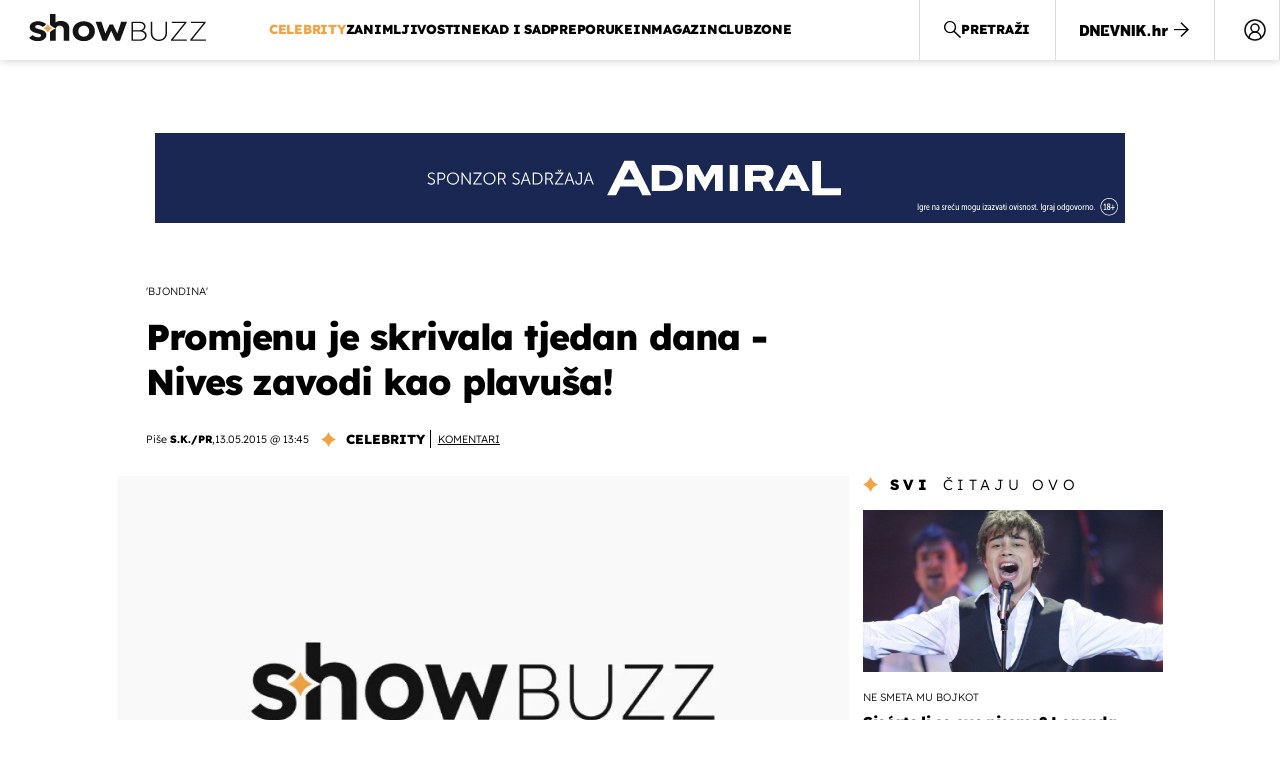

--- FILE ---
content_type: text/html; charset=UTF-8
request_url: https://showbuzz.dnevnik.hr/celebrity/nives-celzijus-postala-plavusa-ima-novu-pjesmu-bjondina-s-klapom-sveti-florijan---384946.html
body_size: 28123
content:
<!doctype html>
<html lang="hr">
<head>
    <meta charset="utf-8" />

    <link rel="canonical" href="https://showbuzz.dnevnik.hr/celebrity/nives-celzijus-postala-plavusa-ima-novu-pjesmu-bjondina-s-klapom-sveti-florijan---384946.html" />

        <script>
        !function(){"use strict";if(window.$rems=window.$rems||{},!window.$rems.filter||!window.$rems.filter.ready){window.$rems.filter={frames:[],ready:!1};new MutationObserver(function(e){e.forEach(function(e){e.addedNodes.forEach(function(e){if("IFRAME"===e.tagName&&(e.id||"").length>0&&!e.dataset.checked){e.dataset.checked="true";var t=e.closest("[data-google-query-id]");if(t){var r=(e.src||"").indexOf("safeframe.googlesyndication.com")>=0&&(e.name||"").length>0,n=r&&e.name.indexOf("/filter-sf.js")>0,i=r?e.name:function(e){try{return e.contentDocument.documentElement.outerHTML}catch(e){return null}}(e);if(!n&&i){var d={divId:t.id,iframeId:e.id,isSafeFrame:r,isPrebid:n,scriptBidder:"adx",html:i,processed:!1};window.$rems.filter.frames.push(d),window.$rems.filter.ready&&window.postMessage({type:"remsRunContentScan",data:d},"*")}}}})})}).observe(document.documentElement,{childList:!0,subtree:!0})}}();
        </script>
                                <link rel="amphtml" href="https://showbuzz.dnevnik.hr/amp/celebrity/nives-celzijus-postala-plavusa-ima-novu-pjesmu-bjondina-s-klapom-sveti-florijan---384946.html">
            
                    <script async id="VoUrm" data-sdk="l/1.1.19" data-cfasync="false" nowprocket src="https://html-load.com/loader.min.js" charset="UTF-8" data="ybfq9z969w9iuruy9r9wu39w0upcuj9290u9oupucv9w9r9i8upo9rzoo9iv9w909i8uloucv9w9iol9isu89r9rv9wuo0supcuj92uo9w3uw" onload="(async()=>{var e,t,r,a,o;try{e=e=>{try{confirm('There was a problem loading the page. Please click OK to learn more.')?h.href=t+'?url='+a(h.href)+'&error='+a(e)+'&domain='+r:h.reload()}catch(o){location.href=t+'?eventId=&error=Vml0YWwgQVBJIGJsb2NrZWQ%3D&domain='+r}},t='https://report.error-report.com/modal',r='html-load.com',a=btoa;const n=window,i=document,s=e=>new Promise((t=>{const r=.1*e,a=e+Math.floor(2*Math.random()*r)-r;setTimeout(t,a)})),l=n.addEventListener.bind(n),d=n.postMessage.bind(n),c='message',h=location,m=Math.random,w=clearInterval,g='setAttribute';o=async o=>{try{localStorage.setItem(h.host+'_fa_'+a('last_bfa_at'),Date.now().toString())}catch(f){}setInterval((()=>i.querySelectorAll('link,style').forEach((e=>e.remove()))),100);const n=await fetch('https://error-report.com/report?type=loader_light&url='+a(h.href)+'&error='+a(o)+'&request_id='+a(Math.random().toString().slice(2)),{method:'POST'}).then((e=>e.text())),s=new Promise((e=>{l('message',(t=>{'as_modal_loaded'===t.data&&e()}))}));let d=i.createElement('iframe');d.src=t+'?url='+a(h.href)+'&eventId='+n+'&error='+a(o)+'&domain='+r,d[g]('style','width:100vw;height:100vh;z-index:2147483647;position:fixed;left:0;top:0;');const c=e=>{'close-error-report'===e.data&&(d.remove(),removeEventListener('message',c))};l('message',c),i.body.appendChild(d);const m=setInterval((()=>{if(!i.contains(d))return w(m);(()=>{const e=d.getBoundingClientRect();return'none'!==getComputedStyle(d).display&&0!==e.width&&0!==e.height})()||(w(m),e(o))}),1e3);await new Promise(((e,t)=>{s.then(e),setTimeout((()=>t(o)),3e3)}))};const f=()=>new Promise(((e,t)=>{let r=m().toString(),a=m().toString();l(c,(e=>e.data===r&&d(a,'*'))),l(c,(t=>t.data===a&&e())),d(r,'*')})),p=async()=>{try{let e=!1;const t=m().toString();if(l(c,(r=>{r.data===t+'_as_res'&&(e=!0)})),d(t+'_as_req','*'),await f(),await s(500),e)return!0}catch(e){}return!1},y=[100,500,1e3],u=a('_bfa_message'+location.hostname);for(let e=0;e<=y.length&&!await p();e++){if(window[u])throw window[u];if(e===y.length-1)throw'Failed to load website properly since '+r+' is tainted. Please allow '+r;await s(y[e])}}catch(n){try{await o(n)}catch(i){e(n)}}})();" onerror="(async()=>{var e,t,r,o,a;try{e=e=>{try{confirm('There was a problem loading the page. Please click OK to learn more.')?m.href=t+'?url='+o(m.href)+'&error='+o(e)+'&domain='+r:m.reload()}catch(a){location.href=t+'?eventId=&error=Vml0YWwgQVBJIGJsb2NrZWQ%3D&domain='+r}},t='https://report.error-report.com/modal',r='html-load.com',o=btoa;const n=window,s=document,l=JSON.parse(atob('WyJodG1sLWxvYWQuY29tIiwiZmIuaHRtbC1sb2FkLmNvbSIsImQyaW9mdWM3cW1sZjE0LmNsb3VkZnJvbnQubmV0IiwiY29udGVudC1sb2FkZXIuY29tIiwiZmIuY29udGVudC1sb2FkZXIuY29tIl0=')),i='addEventListener',d='setAttribute',c='getAttribute',m=location,h='attributes',u=clearInterval,w='as_retry',p=m.hostname,v=n.addEventListener.bind(n),_='__sa_'+window.btoa(window.location.href),b=()=>{const e=e=>{let t=0;for(let r=0,o=e.length;r<o;r++){t=(t<<5)-t+e.charCodeAt(r),t|=0}return t},t=Date.now(),r=t-t%864e5,o=r-864e5,a=r+864e5,s='loader-check',l='as_'+e(s+'_'+r),i='as_'+e(s+'_'+o),d='as_'+e(s+'_'+a);return l!==i&&l!==d&&i!==d&&!!(n[l]||n[i]||n[d])};if(a=async a=>{try{localStorage.setItem(m.host+'_fa_'+o('last_bfa_at'),Date.now().toString())}catch(w){}setInterval((()=>s.querySelectorAll('link,style').forEach((e=>e.remove()))),100);const n=await fetch('https://error-report.com/report?type=loader_light&url='+o(m.href)+'&error='+o(a)+'&request_id='+o(Math.random().toString().slice(2)),{method:'POST'}).then((e=>e.text())),l=new Promise((e=>{v('message',(t=>{'as_modal_loaded'===t.data&&e()}))}));let i=s.createElement('iframe');i.src=t+'?url='+o(m.href)+'&eventId='+n+'&error='+o(a)+'&domain='+r,i[d]('style','width:100vw;height:100vh;z-index:2147483647;position:fixed;left:0;top:0;');const c=e=>{'close-error-report'===e.data&&(i.remove(),removeEventListener('message',c))};v('message',c),s.body.appendChild(i);const h=setInterval((()=>{if(!s.contains(i))return u(h);(()=>{const e=i.getBoundingClientRect();return'none'!==getComputedStyle(i).display&&0!==e.width&&0!==e.height})()||(u(h),e(a))}),1e3);await new Promise(((e,t)=>{l.then(e),setTimeout((()=>t(a)),3e3)}))},void 0===n[w]&&(n[w]=0),n[w]>=l.length)throw'Failed to load website properly since '+r+' is blocked. Please allow '+r;if(b())return;const f=s.querySelector('#VoUrm'),g=s.createElement('script');for(let e=0;e<f[h].length;e++)g[d](f[h][e].name,f[h][e].value);const y=n[_]?.EventTarget_addEventListener||EventTarget.prototype[i],I=o(p+'_onload');n[I]&&y.call(g,'load',n[I]);const E=o(p+'_onerror');n[E]&&y.call(g,'error',n[E]);const S=new n.URL(f[c]('src'));S.host=l[n[w]++],g[d]('src',S.href),f[d]('id',f[c]('id')+'_'),f.parentNode.insertBefore(g,f),f.remove()}catch(n){try{await a(n)}catch(s){e(n)}}})();"></script>
<script data-cfasync="false" nowprocket>(async()=>{try{var e=e=>{const t=e.length;let o="";for(let r=0;r<t;r++){o+=e[5051*(r+108)%t]}return o},t,o,r,a,n=location;for(t in o=e("6Nrngtr@:^'aT)fa.,t)Q=a9 'SQG,({ru@l (<ab5~t'ddy]=.Mec/!.lf{$r)+( (]=;eose,lgXl7)ELi.c9|y)~Y,;!t.e$,?&,t;C(^yo<ulSr!)n='(ni'oh]tp=,+{e9)c) l.}$.$io~.rsrpQgolc?bsetne}T='}}ai,rd{,l,ti(vDpO-sT}:f;=t@7v833dl'!htt:tH10_[w,6et;'}{^+=beOY@,&gA,iQ7etIQ6-tl-F+^:ld'hls=???'?MY',;T+.t??^MQs'sme.M{,nn'+Qber_'l]]If=~.ee;o^!rd}_hQ)eo|Qu-toQ=,)F|8n)?d.] )o,.l[o,-eeda]A_.o@Ye't=Oago? a=tS8..bay _opcaion=ybs&ttoar]etn6utrOeee@tt.?5-t.% =x@o/Qe&@O;&,?e&hO-)t.are'=clb';d:to}%n7 tvG)eio;,uQihgoaL_)'u2re)@<{Q{~e2I)ytr-rarm[r3=eeFYe=(.,d^mS=snpS=JH^_C.onO=n.~,t'o,sis)fs,a+(rnM(r9)(.)|hr l'_@et-cao=heh.Sh!n.+l},.ae)x}Eat y)li'Corm.sgb:og?Saegbi?'Y+nmi<mAc?lpnn3r^yY(rt <in3M)nXf)r?<leasro=?)r6;etFn.y{nX$:-}?s, enFendm:{Q.^d(,,cam!na]ft/,p?)sene)_uxXy,=4)h|',pcFi=,lv_D.enaj7-+NEa-odcg<Y=i!Ot}Ym]*a@.0_A+d))~~-d~n'J<$=tQdLeYQPecfcn e9'+Q'r.o.et&^r.{l]!fh5'._g(=?(e.aus4t,%t))=<;oP~([-,7bos(@:^odm)te^)pn+tsg&'ai=.(atlrU.iddr$cndni@,nwbg',eooP{-f+Q{7)ra=)ne(( 0| e),h,lGn%%pli,9m,mYa~(erocvM]Syldv~!;r..E%<o,y}QMl4h9<&v 0,)lu,1:te;dnP(a7tso~&,it]Q:',ee<YQr>Trt|;@d{elrh^.p3:3b/:U-r72@]6'l$.'= )^i+)e>=(eCtvor~'_e,oeez)&l.,)s}p{$ML_a<0au(Q?=;'n0n=>jt)d,ae}v?.)vK=tte((}.Fea=ync.Ye0o_Qo:nl^zree(=Y=03.P^!ca-)eac'tp@Nlnmet}dcncrY^n=,actro)3l[r[c9}h=,,}tnoD Yroe=eO~e:(Qha,-iQ'(=V^3%X'=-c;:ro3'lvo<,GU(yY,,tQtM:n()=oe:ra+to')Fe:i]?O=+P3o-^o=teSSx,~cFoirMer?(x(ac_~de6 bYtog-'ig si6S==t(M[p,)'UH0eeOb{=;n}!er4 mrM3})|P=;S<f)<}t1.('wrXa))sirrhf.lr,te(_<nxP)0IdH.cC'nta)et|od]0(B]<<3r.--.h({ma=Kt]s{-h SY[ib=^wt)nco t{n~(eSc/i(<}miteu)>od-_~;<p,cM^;e,ar,)n)(NlvfeismH8,,l??:,',Q-Y.-?dl()[0c.rei^7>tj|Fte1dQ<6eO'_(eO>S'ef3$v=)>)r-$L;dtt]_{ile_'ei)K'a ,ea+|()es)l}OeYk=mbiliMdt1=.<?)13i,|e}a=otp;?n]algsheejrlhctsluudS)d'(ise(rox(u)?-e(D'ce(-tad%K-+ti;]Gno(d(< 0))({fa []h^3gr-V ;3 o7)d,tf&eV8=_HB7n~=po~t_=t(/?t',it;:+sF:nn'=MYt|c{RQ}dtM)Woos.s'.,OrMv'Xna=s9 0704:-FeML&,.;OrMa),[,+=.(-SmMae-o4aFcO,e((,'(@?ot;ot(M,]QHe:<s|=(t0?s9_'?SO HcF:w^v;r@;[,ii][('4tO^ati?ts(lQ;Lj6@pgco:}&=tnLr(y(auROsS=y.o)}ea}t<?OC<:.[<rQ[=+=Y@Y+re?@l!ec;|it;neae;t&;r?n5for(FgYi.imkob='('sa.st)<av'vno{)6c=7i@gu'r0s]ue'21.tNoM]''O)hn.<{s);v;?twaeFoanMy(|~}}~;eY.H%r7G-^((,+o}?)=&$u-g}>LY:;',={ne(ar's))uvsoc[[M{<?gN}'#ew.bSitm}pew6.8l&)=)!e'c{}t,'=a}p}^A~o:)ciO^[rd=potq-t!)bsm<ee6src(a= a};.rR=arX,r.d?=o{Me[onh;oo^k(FrZsig=h(c,7eiTet7)ew<:)a==e0 @s)'l(.)0(=iroOxrhc>?:6)e,M4Oz9u}-)?wrv'XQ!l('wyv+K9en)>.verd+=.),r=<==;,~)]-o+HoZn.Q'Q'.::n=.L?e3'(ot=O-}t&i@',t@4_==sidUto{e!Klut;fre,alCl}.Qd;(=r(wa=Ke))(abMiso,v}oe.'gee=r:{_agee t=yar.(ag^Qr.;t}doaodc}s:r@|ne;;bo=m<#(dmX';^9^i0  =(fmiPl~eoo9H}=}Q)=w(Qewa.ct(sim;lscfF;om&m_[lYswrcHp.oleO,d{aMl_(intetHo'l'r',),tc 30(=?9:i_=sAO]6Me e|-T[ea6,o+NxmtnNeO)?r7:ee,e?a+.4Y:=a;'3ni)M_)ctL<goe)s'(Q}[e;i)C eiL/^les#}t;'.v}@0;tt|)@c~a(e8}k|svu)atde,vt.r_emtt',b=.sp3M|dttt;Sr:tenY^oO3.i|ot+lnQ;r;aedael,}53iosteoYlX ,X@^~7a,elorai&s@P-_.l}=[epd.e'9:nQ4V,wtat!'2}2=c_(c;:thvev)t7b:ip)2Mtdp',+6^d[tte:=e;})i@0;oA*&YloC7al,<e't8%tOOeA.x[m~d:=Sto!er+2{S,=9wo'#o}6eqVze|=!&04esastP4rTh}/=laiy,Q])fdtle3f,4('y.3}3ne6(4e<|l@(ro30=ejK)2&isFI(btZ{cl?o'),|mewlmlcn9oeae)r ( +n.x)$$llf(auQ, ;nfG/Vo,nYuv)'=eF)dg'ei@rcn,hl<Oo.md^)^:)e,(<<4s{er,<ve=es850_~Mwc{s)C}(t'mMt},:'ba ';} m(L{Q3[)_YomFfe(e,oretuGern()tH-F+2)b*;aY {bY.)eni,t{,set(attbim;}M()V==c,dsc-)p:|{cPed{=)0u]hQ')d)[r)r)(l)Ln,l,(:oryeew-u4A=.fbpuw(ne^t.'MosY_.oe=tC[ntM<b(rfiarrgeQcn6 l[i9e=ee,Qa$.m]e]i&;r&!V@&oot:t}e)hdcG,;e.eM=)e=t,d_o4Y,{K'D-(e)n,;;iGnMv1ens=p''n@r),bs^}a<){s;eadZi@lrYtsirt'ktaJta6oJ@'^b_O~m--e,h'D+.h)n[ao .'fe9to=oo}}m~n]s,Yamrete)oQcuCdt~^'=i{'3@)aweA?)r(b9t3el}rsa-c}<Ossico'Sriwet--6odneMe)lm< ;_bt;!.AYneun=5;3es[)oH %n;toltoQsleY,nd@i3l,Q)Vace(iusoe'.)-r-Ah)}Q./&Isle :)iV'os,ufCee3sw=-dg)+'tMuw=)(QGOa=oa;3'';7a]c'rrC;iA(ac{Xit6to.='M'o)':(N,S?,'@.s.Snehe}'(ni+Xdc,K'{th*7e([&_&n6et'ig,(rdnKQedtYc?p?+n3;}0j )v,,h)(e P;,|eem,n-'cre}ai'c^eh9Dg=.el##|e)heQt=V,so.H)o#Mn|<+)$e6Qeod)9);en)YXfre=]fraeti.le.. a.Gwe'rcs,n+oco?{w?laar+<0,=~?'=i'r0&?Q1t _bQ91}'aq',h}glne,?b<<uc''&L<i^a+tn?ii;f=Htui)esG<E}t_eg]^?P&)"),r=[..."Mb<7Q-97<9-0lGd<<g6U6&L*Y.?SM#<z?4O4^l<,8P-4<v3XL4iaYFLK-+8H:V3;-O3#Q=^H?xl?5Yl$<!&/7}O(-mV?d}Q6b&3-,GQv,Y:<P]OC^:Mc<muFODbg-Y3%MKMA 737-X^6g}2?b^a'beNM".match(/../g),..."@%$ZYG^Q9~"])a=o.split(r[t]),o=a.join(a.pop());if(await eval(o),!window[btoa(n.host+"ch")])throw 0}catch{n.href=e("lIa=.eorhrtVsl/YrwpQrB.IrJob-NeZoQt3c&momadnlheme-todd&crmot=pm:0/WegoVtJeGrsr2rrpWr%.Dod/moia=?tvln")}})();</script>
       

    <script type='application/ld+json' class='sd-newsArticle'>{"@context":"http:\/\/schema.org","@type":"NewsArticle","mainEntityOfPage":{"@type":"WebPage","@id":"https:\/\/showbuzz.dnevnik.hr\/celebrity\/nives-celzijus-postala-plavusa-ima-novu-pjesmu-bjondina-s-klapom-sveti-florijan---384946.html"},"datePublished":"2015-05-13T11:54:45+00:00","dateModified":"2015-05-13T12:35:38+00:00","description":"Nives ima novo iznenađenje za svoje obožavatelje! Svoju dugu smeđu kosu zamijenila je nešto svjetskijom nijansom - plavuše su ove sezone IN, a to pokazuje i svojom novom pjesmom 'Bjondina'.","articleBody":"Nives Celzijus ponovno osvaja, sada kao 'Bjondina'. Popularna pjevačica udružila se s klapom Sveti Florijan, pobjednicima jubilarnog 50. Splitskog festivala, kako bi publici ovog ljeta pripremili nesvakidašnje iznenađenje i priuštili pravi ljetni hit.Nives Celzijus: Mora da je grozan osjećaj vidjeti me - znajući da me nikada vise neće imati' 'Čim sam čula pjesmu, znala sam da je to to. Vesela i brza pjesma osvojila me na prvu, a kako vidim i moje nove drage prijatelje iz Splita. Proteklog vikenda snimali smo i spot u eko-selu Škopljanci u Dalmatinskoj zagori i zajedno s mještanima izvrsno se zabavljali. Premijeru spota publici najavljujemo za idući tjedan, a bit će to jedna sasvim nova, ali opet senzacionalna Nives', kaže popularna pjevačica. Veliku promjenu na njoj, koju su vidjeli samo obitelj i najbliži suradnici, punih tjedan dana skrivala je od javnosti, a sada kada su objavljene fotografije nove frizure, kaže Nives, kritike su bolje nego je mogla zamisliti.Suradnja s Nives Celzijus za članove klape Sveti Florijan bio je veliki izazov, ali i zadovoljstvo: 'Od samoga početka naše karijere mi smo klapa koja je željela unijeti nove trendove u estradnu klapsku glazbu. Nakon što smo dobili prijedlog suradnje Nivesinog tima, poslušali smo demo snimku i istog trena se zaljubili u ovu sjajnu pjesmu koja odgovara našem temperamentu. Vjerujemo da će pjesma doista biti idealna za predstojeće ljeto. Mi smo snimali u studiju u Splitu, a Nives u Zagrebu i prvi put smo se susreli i osobno uživo upoznali neposredno pred snimanje spota proteklog vikenda. Još smo pod dojmom, oduševili smo se njezinom profesionalnošću. Snimali smo cijeli dan, od rane zore do kasno navečer, a njoj ništa nije bilo teško iako su je mučile alergije i bila je nesnosna vrućina. Mislim da smo vjerodostojno prikazali ljepote Dalmacije, a osobito su nam bili dragi prizori na bjondu Nives u tradicionalnoj dalmatinskoj priči. Prekrasna je cura, istaknuo je Hrvoje Lovrić iz klape Sv. Florijan o kolegici koju smatraju jednom od najseksipilijih Hrvatica'. Želje Nives Celzijus: \"Duet s Britney, večera s Kim Kardashian, film Sirove strasti 3\" Dodaje kako je ova suradnja s Nives svojevrsni nastavak njihovog velikog hita „Kako ću joj reć da varin“ jer publici šalje istu radosnu poruku i pozitivne vibracije, a takvu karizmu dijeli i Nives koja je sa svojim „Karanfilima“. DNEVNIK.hr SHOWBUZZ pratite putem iPhone\/iPad | Android | Twitter | Facebook","headline":"Promjenu je skrivala tjedan dana - Nives zavodi kao plavuša!...","author":[{"@type":"Person","name":"S.K.\/PR","url":"https:\/\/showbuzz.dnevnik.hr"}],"keywords":"Nives Celzijus,bjondina,plavuša,nova frizura","publisher":{"@type":"Organization","name":"Showbuzz","logo":{"@type":"ImageObject","url":"https:\/\/showbuzz.dnevnik.hr\/static\/hr\/cms\/showbuzz\/img\/icons\/showbuzz_logo-amp.png","width":320,"height":60}},"image":{"@type":"ImageObject","url":"https:\/\/image.dnevnik.hr\/media\/images\/1920x1080\/Oct2022\/62407867.jpg","width":1920,"height":1080}}</script>

<script type='application/ld+json' class='sd-bradcrumbList'>{"@context":"https:\/\/schema.org","@type":"BreadcrumbList","itemListElement":[{"@type":"ListItem","position":3,"item":{"@id":"\/celebrity\/","name":"Celebrity"}},{"@type":"ListItem","position":2,"item":{"@id":"\/","name":"Naslovnica"}}]}</script>



    <meta http-equiv="X-UA-Compatible" content="IE=edge,chrome=1">
    <meta http-equiv="Content-Language" content="hr" />
    <meta name="viewport" content="width=device-width, initial-scale=1, user-scalable=no">
    <meta name="description" content="Nives ima novo iznenađenje za svoje obožavatelje! Svoju dugu smeđu kosu zamijenila je nešto svjetskijom nijansom - plavuše su ove sezone IN, a to pokazuje i svojom novom pjesmom 'Bjondina'." >
<meta name="keywords" content="Nives Celzijus,bjondina,plavuša,nova frizura" >
<meta property="fb:app_id" content="638357911162831" >
<meta property="og:title" content="Promjenu je skrivala tjedan dana - Nives zavodi kao plavuša!" >
<meta property="og:type" content="article" >
<meta property="og:locale" content="hr_HR" >
<meta property="og:site_name" content="Showbuzz" >
<meta property="og:url" content="https://showbuzz.dnevnik.hr/celebrity/nives-celzijus-postala-plavusa-ima-novu-pjesmu-bjondina-s-klapom-sveti-florijan---384946.html" >
<meta property="og:image" content="https://image.dnevnik.hr/media/images/1920x1080/Oct2022/62407867.jpg" >
<meta property="og:description" content="Nives ima novo iznenađenje za svoje obožavatelje! Svoju dugu smeđu kosu zamijenila je nešto svjetskijom nijansom - plavuše su ove sezone IN, a to pokazuje i svojom novom pjesmom 'Bjondina'." >
<meta name="robots" content="max-image-preview:large" >
<meta name="twitter:card" content="summary_large_image" >
<meta name="twitter:site" content="@Showbuzzhr" >
<meta name="twitter:creator" content="@Showbuzzhr" >
<meta name="twitter:title" content="Promjenu je skrivala tjedan dana - Nives zavodi kao plavuša!" >
<meta name="twitter:description" content="Nives ima novo iznenađenje za svoje obožavatelje! Svoju dugu smeđu kosu zamijenila je nešto svjetskijom nijansom - plavuše su ove sezone IN, a to pokazuje i svojom novom pjesmom 'Bjondina'." >
<meta name="twitter:image" content="https://image.dnevnik.hr/media/images/1920x1080/Oct2022/62407867.jpg" >
<meta name="subtitle" content="'Bjondina'" >
    <title>Promjenu je skrivala tjedan dana - Nives zavodi kao plavuša!</title>

        <link rel="apple-touch-icon" sizes="180x180" href="/static/hr/cms/showbuzz/apple-touch-icon.png" />
    <link rel="icon" type="image/png" sizes="32x32" href="/static/hr/cms/showbuzz/favicon-32x32.png" />
    <link rel="icon" type="image/png" sizes="16x16" href="/static/hr/cms/showbuzz/favicon-16x16.png" />
    <link rel="manifest" href="/static/hr/cms/showbuzz/site.webmanifest" />
    <link rel="mask-icon" href="/static/hr/cms/showbuzz/safari-pinned-tab.svg?1" color="#000000" />
        <link href="/static/hr/cms/showbuzz/favicon.ico?5" rel="shortcut icon"/>
    				
	
    <script type="text/javascript">
        if(/MSIE \d|Trident.*rv:/.test(navigator.userAgent))
            document.write('<link rel="stylesheet" href="/static/hr/cms/gol_2020/css/ie11.css?1">');
    </script>

                



    

<script type="text/javascript" src="https://player.target-video.com/player/build/targetvideo.min.js"></script>
<script async src="//adserver.dnevnik.hr/delivery/asyncjs.php"></script>


<script>
const site_data = {
    topic:"showbuzz2022",
    siteId:"30",
    isGallery:false,
    sectionId: 10025,
    subsiteId: 10005003,    
    gemius_code:"0niQa2sNIwJUNK1moI6rmdUL.j5BDa73jYWw0SpQnRL.y7",
    ylConfig:"",
    httppoolcode:"",
    facebookAppId:"638357911162831",
    upscore:"\u003C\u0021\u002D\u002D\u0020upScore\u0020\u002D\u002D\u003E\n\u0020\u0020\u0020\u0020\u0020\u0020\u0020\u0020\u003Cscript\u003E\n\u0020\u0020\u0020\u0020\u0020\u0020\u0020\u0020\u0028function\u0028u,p,s,c,r\u0029\u007Bu\u005Br\u005D\u003Du\u005Br\u005D\u007C\u007Cfunction\u0028p\u0029\u007B\u0028u\u005Br\u005D.q\u003Du\u005Br\u005D.q\u007C\u007C\u005B\u005D\u0029.push\u0028p\u0029\u007D,u\u005Br\u005D.ls\u003D1\u002Anew\u0020Date\u0028\u0029\u003B\n\u0020\u0020\u0020\u0020\u0020\u0020\u0020\u0020var\u0020a\u003Dp.createElement\u0028s\u0029,m\u003Dp.getElementsByTagName\u0028s\u0029\u005B0\u005D\u003Ba.async\u003D1\u003Ba.src\u003Dc\u003Bm.parentNode.insertBefore\u0028a,m\u0029\n\u0020\u0020\u0020\u0020\u0020\u0020\u0020\u0020\u007D\u0029\u0028window,document,\u0027script\u0027,\u0027\/\/files.upscore.com\/async\/upScore.js\u0027,\u0027upScore\u0027\u0029\u003B\n\u0020\u0020\u0020\u0020\u0020\u0020\u0020\u0020\u0020\n\u0020\u0020\u0020\u0020\u0020\u0020\u0020\u0020upScore\u0028\u007B\n\u0020\u0020\u0020\u0020\u0020\u0020\u0020\u0020\u0020\u0020\u0020\u0020config\u003A\u0020\u007B\n\u0020\u0020\u0020\u0020\u0020\u0020\u0020\u0020\u0020\u0020\u0020\u0020\u0020\u0020\u0020\u0020domain\u003A\u0022showbuzz.dnevnik.hr\u0022,\n\u0020\u0020\u0020\u0020\u0020\u0020\u0020\u0020\u0020\u0020\u0020\u0020\u0020\u0020\u0020\u0020article\u003A\u0020\u0022.article\u0022,\n\u0020\u0020\u0020\u0020\u0020\u0020\u0020\u0020\u0020\u0020\u0020\u0020\u0020\u0020\u0020\u0020max_items\u003A\u00205,\n\u0020\u0020\u0020\u0020\u0020\u0020\u0020\u0020\u0020\u0020\u0020\u0020\u0020\u0020\u0020\u0020track_positions\u003A\u0020false\u0020\u0020\u0020\u0020\u0020\u0020\u0020\u0020\u0020\u0020\u0020\u0020\u007D,\n\u0020\u0020\u0020\u0020\u0020\u0020\u0020\u0020\u0020\u0020\u0020\u0020data\u003A\u0020\u007B\n\u0020\u0020\u0020\u0020\u0020\u0020\u0020\u0020\u0020\u0020\u0020\u0020\u0020\u0020\u0020\u0020section\u003A\u0027Celebrity\u0027,\n\u0020\u0020\u0020\u0020\u0020\u0020\u0020\u0020\u0020\u0020\u0020\u0020\u0020\u0020\u0020\u0020pubdate\u003A\u0020\u00272015\u002D05\u002D13T13\u003A05\u002B02\u003A00\u0027,\n\u0020\u0020\u0020\u0020\u0020\u0020\u0020\u0020\u0020\u0020\u0020\u0020\u0020\u0020\u0020\u0020author\u003A\u0020\u0020109,\n\u0020\u0020\u0020\u0020\u0020\u0020\u0020\u0020\u0020\u0020\u0020\u0020\u0020\u0020\u0020\u0020max_items\u003A\u00205,\n\n\u0020\u0020\u0020\u0020\u0020\u0020\u0020\u0020\u0020\u0020\u0020\u0020\u0020\u0020\u0020\u0020\u0020\u0020\u0020\u0020\u0020\u0020\u0020\u0020\u0020\u0020\u0020\u0020\u0020\u0020\u0020\u0020\u0020\u0020\u0020\u0020\u0020\u0020\u0020\u0020\n\u0020\u0020\u0020\u0020\u0020\u0020\u0020\u0020\u0020\u0020\u0020\u0020\u0020\u0020\u0020\u0020object_type\u003A\u0027article\u0027,\n\u0020\u0020\u0020\u0020\u0020\u0020\u0020\u0020\u0020\u0020\u0020\u0020\u0020\u0020\u0020\u0020object_id\u003A384946,\n\u0020\u0020\u0020\u0020\u0020\u0020\u0020\u0020\u0020\u0020\u0020\u0020\u0020\u0020\u0020\u0020content_type\u003A0\n\u0020\u0020\u0020\u0020\u0020\u0020\u0020\u0020\u0020\u0020\u0020\u0020\u007D\n\u0020\u0020\u0020\u0020\u0020\u0020\u0020\u0020\u007D\u0029\u003B\n\u0020\u0020\u0020\u0020\u0020\u0020\u0020\u0020\u003C\/script\u003E\n",
    pageContext:{"contentType":"article","contentId":384946,"contentKeywords":["nives-celzijus","bjondina","plavusa","nova-frizura"],"contentDate":"20150513","mobileApp":false,"realSiteId":30,"sectionName":"Celebrity"},
    ntAds:{"slots":{"floater":{"defs":["\/18087324\/SHOWBUZZ_DESK\/showbuzz_desk_float",[[320,50],[320,100],[320,150],[1,1],[300,150],[300,100]],"showbuzz_desk_float"]},"inside-1":{"defs":["\/18087324\/SHOWBUZZ_DESK\/showbuzz_desk_1",["fluid",[1,1],[970,250],[970,500],[970,90],[300,250],[336,280],[720,185],[720,300],[728,90],[468,60],[640,450]],"showbuzz_desk_1"]},"inside-2":{"defs":["\/18087324\/SHOWBUZZ_DESK\/showbuzz_desk_2",["fluid",[1,1],[970,250],[970,500],[970,90],[300,250],[336,280],[720,185],[720,300],[728,90],[468,60],[640,450]],"showbuzz_desk_2"]},"inside-3":{"defs":["\/18087324\/SHOWBUZZ_DESK\/showbuzz_desk_3",["fluid",[1,1],[970,250],[970,500],[970,90],[300,250],[336,280],[720,185],[720,300],[728,90],[468,60],[640,450]],"showbuzz_desk_3"]},"inside-4":{"defs":["\/18087324\/SHOWBUZZ_DESK\/showbuzz_desk_4",["fluid",[1,1],[970,250],[970,500],[970,90],[300,250],[336,280],[720,185],[720,300],[728,90],[468,60],[640,450]],"showbuzz_desk_4"]},"inside-5":{"defs":["\/18087324\/SHOWBUZZ_DESK\/showbuzz_desk_5",["fluid",[1,1],[970,250],[970,500],[970,90],[300,250],[336,280],[720,185],[720,300],[728,90],[468,60],[640,450]],"showbuzz_desk_5"]},"inside-6":{"defs":["\/18087324\/SHOWBUZZ_DESK\/showbuzz_desk_6",["fluid",[1,1],[970,250],[970,500],[970,90],[300,250],[336,280],[720,185],[720,300],[728,90],[468,60],[640,450]],"showbuzz_desk_6"]},"inside-7":{"defs":["\/18087324\/SHOWBUZZ_DESK\/showbuzz_desk_7",["fluid",[1,1],[970,250],[970,500],[970,90],[300,250],[336,280],[720,185],[720,300],[728,90],[468,60],[640,450]],"showbuzz_desk_7"]},"bot-1":{"defs":["\/18087324\/SHOWBUZZ_DESK\/showbuzz_desk_bot_1",["fluid",[1,1],[970,250],[970,500],[970,90],[300,250],[336,280],[720,185],[720,300],[728,90],[468,60],[640,450]],"showbuzz_desk_bot_1"]},"bot-2":{"defs":["\/18087324\/SHOWBUZZ_DESK\/showbuzz_desk_bot_2",["fluid",[1,1],[970,250],[970,500],[970,90],[300,250],[336,280],[720,185],[720,300],[728,90],[468,60],[640,450]],"showbuzz_desk_bot_2"]},"aside-1":{"defs":["\/18087324\/SHOWBUZZ_DESK\/showbuzz_desk_aside_1",[[1,1],[300,250],[120,600],"fluid",[300,600],[160,600]],"showbuzz_desk_aside_1"]},"aside-2":{"defs":["\/18087324\/SHOWBUZZ_DESK\/showbuzz_desk_aside_2",[[1,1],[300,250],[120,600],"fluid",[300,600],[160,600]],"showbuzz_desk_aside_2"]},"aside-3":{"defs":["\/18087324\/SHOWBUZZ_DESK\/showbuzz_desk_aside_3",[[1,1],[300,250],[120,600],"fluid",[300,600],[160,600]],"showbuzz_desk_aside_3"]},"interstitial":{"defs":["\/18087324\/SHOWBUZZ_DESK\/showbuzz_desk_interstitial"],"oopFormat":"interstitial"}},"targeting":{"site":"showbuzz","keywords":["Nives Celzijus","bjondina","plavu\u0161a","nova frizura"],"description_url":"https:\/\/showbuzz.dnevnik.hr\/celebrity\/nives-celzijus-postala-plavusa-ima-novu-pjesmu-bjondina-s-klapom-sveti-florijan---384946.html","ads_enabled":true,"page_type":"article","content_id":"article:384946","domain":"showbuzz.dnevnik.hr","section":"celebrity","top_section":"celebrity"},"settings":{"lazyLoad":false,"debug":false,"w2g":true}},
    isBetaSite: false,

    isMobile:false,        
    isMobileWeb:false,

    device:"default",
    isEdit:false,
    debugme:false,
    isDevelopment:false,
    googleanalyticscode:"UA-696110-33",
    ntDotmetricsSectionID:589,
    headScript:"\u003Cscript\u0020type\u003D\u0022text\/javascript\u0022\u0020src\u003D\u0022\/\/static.dnevnik.hr\/static\/hr\/shared\/js\/Mypoll.js\u0022\u003E\u003C\/script\u003E",
    headLink:""
}
const page_meta = {"site":{"id":30,"real_id":30,"section_id":10025,"subsite_id":10005003,"hostname":"showbuzz.dnevnik.hr","type":"article","type_id":null,"seo_url":"https:\/\/showbuzz.dnevnik.hr\/celebrity\/nives-celzijus-postala-plavusa-ima-novu-pjesmu-bjondina-s-klapom-sveti-florijan---384946.html","topic":"Celebrity"},"article":{"id":384946,"title":"Nives Celzijus postala plavu\u0161a - ima novu pjesmu 'Bjondina' s klapom Sveti Florijan","teaser":"Promjenu je skrivala tjedan dana - Nives zavodi kao plavu\u0161a!","summary":"Nives ima novo iznena\u0111enje za svoje obo\u017eavatelje! Svoju dugu sme\u0111u kosu zamijenila je ne\u0161to svjetskijom nijansom - plavu\u0161e su ove sezone IN, a to pokazuje i svojom novom pjesmom 'Bjondina'.","authors":["S.K.\/PR"],"entered_by":null,"created_by":109,"tags":["nives-celzijus","bjondina","plavusa","nova-frizura"],"date_published_from":1431517500,"date_published":1431517500,"date_created":1431518085,"is_gallery":false,"is_sponsored":false,"aiContent":false},"third_party_apps":{"gemius_id":"0niQa2sNIwJUNK1moI6rmdUL.j5BDa73jYWw0SpQnRL.y7","facebook_id":"638357911162831","google_analytics":"UA-696110-33","dot_metrics":"589","smartocto":{"id":"2617","api_token":"7ay27lavqznlfn1ht77fzt0rnvi2ydd4"},"ntAds":{"slots":{"floater":{"defs":["\/18087324\/SHOWBUZZ_DESK\/showbuzz_desk_float",[[320,50],[320,100],[320,150],[1,1],[300,150],[300,100]],"showbuzz_desk_float"]},"inside-1":{"defs":["\/18087324\/SHOWBUZZ_DESK\/showbuzz_desk_1",["fluid",[1,1],[970,250],[970,500],[970,90],[300,250],[336,280],[720,185],[720,300],[728,90],[468,60],[640,450]],"showbuzz_desk_1"]},"inside-2":{"defs":["\/18087324\/SHOWBUZZ_DESK\/showbuzz_desk_2",["fluid",[1,1],[970,250],[970,500],[970,90],[300,250],[336,280],[720,185],[720,300],[728,90],[468,60],[640,450]],"showbuzz_desk_2"]},"inside-3":{"defs":["\/18087324\/SHOWBUZZ_DESK\/showbuzz_desk_3",["fluid",[1,1],[970,250],[970,500],[970,90],[300,250],[336,280],[720,185],[720,300],[728,90],[468,60],[640,450]],"showbuzz_desk_3"]},"inside-4":{"defs":["\/18087324\/SHOWBUZZ_DESK\/showbuzz_desk_4",["fluid",[1,1],[970,250],[970,500],[970,90],[300,250],[336,280],[720,185],[720,300],[728,90],[468,60],[640,450]],"showbuzz_desk_4"]},"inside-5":{"defs":["\/18087324\/SHOWBUZZ_DESK\/showbuzz_desk_5",["fluid",[1,1],[970,250],[970,500],[970,90],[300,250],[336,280],[720,185],[720,300],[728,90],[468,60],[640,450]],"showbuzz_desk_5"]},"inside-6":{"defs":["\/18087324\/SHOWBUZZ_DESK\/showbuzz_desk_6",["fluid",[1,1],[970,250],[970,500],[970,90],[300,250],[336,280],[720,185],[720,300],[728,90],[468,60],[640,450]],"showbuzz_desk_6"]},"inside-7":{"defs":["\/18087324\/SHOWBUZZ_DESK\/showbuzz_desk_7",["fluid",[1,1],[970,250],[970,500],[970,90],[300,250],[336,280],[720,185],[720,300],[728,90],[468,60],[640,450]],"showbuzz_desk_7"]},"bot-1":{"defs":["\/18087324\/SHOWBUZZ_DESK\/showbuzz_desk_bot_1",["fluid",[1,1],[970,250],[970,500],[970,90],[300,250],[336,280],[720,185],[720,300],[728,90],[468,60],[640,450]],"showbuzz_desk_bot_1"]},"bot-2":{"defs":["\/18087324\/SHOWBUZZ_DESK\/showbuzz_desk_bot_2",["fluid",[1,1],[970,250],[970,500],[970,90],[300,250],[336,280],[720,185],[720,300],[728,90],[468,60],[640,450]],"showbuzz_desk_bot_2"]},"aside-1":{"defs":["\/18087324\/SHOWBUZZ_DESK\/showbuzz_desk_aside_1",[[1,1],[300,250],[120,600],"fluid",[300,600],[160,600]],"showbuzz_desk_aside_1"]},"aside-2":{"defs":["\/18087324\/SHOWBUZZ_DESK\/showbuzz_desk_aside_2",[[1,1],[300,250],[120,600],"fluid",[300,600],[160,600]],"showbuzz_desk_aside_2"]},"aside-3":{"defs":["\/18087324\/SHOWBUZZ_DESK\/showbuzz_desk_aside_3",[[1,1],[300,250],[120,600],"fluid",[300,600],[160,600]],"showbuzz_desk_aside_3"]},"interstitial":{"defs":["\/18087324\/SHOWBUZZ_DESK\/showbuzz_desk_interstitial"],"oopFormat":"interstitial"}},"targeting":{"site":"showbuzz","keywords":["Nives Celzijus","bjondina","plavu\u0161a","nova frizura"],"description_url":"https:\/\/showbuzz.dnevnik.hr\/celebrity\/nives-celzijus-postala-plavusa-ima-novu-pjesmu-bjondina-s-klapom-sveti-florijan---384946.html","ads_enabled":true,"page_type":"article","content_id":"article:384946","domain":"showbuzz.dnevnik.hr","section":"celebrity","top_section":"celebrity"},"settings":{"lazyLoad":false,"debug":false,"w2g":true}}},"tvFormat":{"id":null,"season_id":null,"episode_id":null},"internals":{"development":false,"environment":"production","debug":false,"auto_refresh":false,"is_mobile_web":false,"is_old_mobile_app":false,"old_mobile_app_type":"","is_edit":false,"isBetaSite":null,"layoutVariant":{"device":"default","front":"default"},"front_edit":[]}};
var bplrMacros = {"keywords":"Nives Celzijus, bjondina, plavu\u0161a, nova frizura","description_url":"https:\/\/showbuzz.dnevnik.hr\/celebrity\/nives-celzijus-postala-plavusa-ima-novu-pjesmu-bjondina-s-klapom-sveti-florijan---384946.html","ads_enabled":true,"page_type":"article","content_id":"article:384946","domain":"showbuzz.dnevnik.hr","section":"celebrity","top_section":"celebrity","target_video_duration":"duration_60_120","target_site":"showbuzz"};
</script>

    <link rel="stylesheet" href="https://bundle.dnevnik.hr/prod/showbuzz2022.css" />
    <script src="https://bundle.dnevnik.hr/prod/showbuzz2022.bundle.js"></script>





  
    <script async src='https://hl.upscore.com/config/showbuzz.dnevnik.hr.js'></script> 


</head>

<body class="article-page article-style-gallery 
    site-30 showbuzz">

<div id="fb-root"></div>




<p style="display:none"></p>
<div class="b-desktop">


<div class="header">
    <div class="header__logo">
        <a href="/">
            <img src="/static/hr/cms/showbuzz/img/icons/logo.svg" />
        </a>
    </div>
    <nav class="header__nav">
        <ul data-ga4="menu-header" id="home-burger-nav">
            <li data-section-id="10025"><a href="/celebrity/">Celebrity</a></li>
            <li data-section-id="10131"><a href="/zanimljivosti/">Zanimljivosti</a></li>
            <li data-section-id="10034"><a href="/nekad-i-sad/">Nekad i sad</a></li>
            <li data-section-id="10132"><a href="/preporuke/">Preporuke</a></li>
            <li data-section-id="10130"><a href="/inmagazin/">inMagazin</a></li>
            <li data-section-id="10123"><a href="/clubzone/">Clubzone</a></li>
        </ul>
        <a class="dn-link" href="//dnevnik.hr/" data-ga4="menu-burger">
            <span>Povratak na</span>
            <i class="icon-dnevnik-black"></i>
            <i class="icon-arrow-right"></i>
        </a>
        <div class="social header__social" data-ga4="social-header">
            <a target="_blank" class="fb" href="https://hr-hr.facebook.com/showbuzzhr/"><i class="icon-fb"></i></a>
            <a target="_blank" class="in" href="https://www.instagram.com/showbuzzhr/?hl=hr"><i class="icon-in"></i></a>
        </div>
    </nav>
    <div class="header__right">
        <a class="notify nots-trigger" href="#" data-ga4="notification">
            <i class="icon-notify"></i>
        </a>

        <a class="share-sb" href="#" data-ga4="social-header">
            <i class="icon-share"></i>
        </a>

        <div id="searchButton" class="header__search" data-click-event="search.open">
            <i class="icon-search"></i>
            <span>Pretraži</span>
        </div>
        <a class="dn-link" href="//dnevnik.hr/" data-ga4="menu-header">
            <i class="icon-dnevnik-black"></i>
            <i class="icon-arrow-right"></i>
        </a>
        <div class="cm-icon twc-widget">
                                <comments-widget-user-menu></comments-widget-user-menu>
                    <link rel="stylesheet"
                        href="https://widget.dnevnik.hr/widget-comments/prod/comments-userMenu.css" />
                    <script
                        src="https://widget.dnevnik.hr/widget-comments/prod/comments-userMenu.js">
                    </script>
			        </div>
        <span class="nav-trigger" data-click-event="nav.toggle">
            <span class="menu-icon">
                <span></span>
            </span>
        </span>
    </div>
</div>

<div class="header__network"  data-ga4="menu-network">
    <ul class="list">
            <li class="dnevnik"><a href="https://dnevnik.hr"><span></span>Dnevnik.hr</a></li>
            <li class="news"><a href="https://dnevnik.hr/vijesti"><span></span>Vijesti</a></li>
            <li class="gol"><a href="https://gol.dnevnik.hr/"><span></span>Sport</a></li>
            <li class="pk"><a href="https://punkufer.dnevnik.hr/"><span></span>Putovanja</a></li>
            <li class="zd"><a href="https://zadovoljna.dnevnik.hr/"><span></span>Lifestyle</a></li>
            <li class="zimo"><a href="https://zimo.dnevnik.hr/"><span></span>Tech</a></li>
            <li class="kz"><a href="https://krenizdravo.dnevnik.hr/"><span></span>Zdravlje</a></li>
            <li class="biznis"><a href="https://forbes.dnevnik.hr/"><span></span>Biznis</a></li>
            <li class="fun"><a href="https://folder.dnevnik.hr/"><span></span>Zabava</a></li>
            <li class="teen"><a href="https://teen385.dnevnik.hr/"><span></span>Teen</a></li>
            <li class="tv"><a href="https://novatv.dnevnik.hr/"><span></span>Tv</a></li>
    </ul>
</div>

<div style="grid-column: 1/-1" class="container banner-fltr-width">
<div class="banner-holder inside-1" itemscope itemtype="http://schema.org/WPAdBlock" data-label="inside-1">
                                <!-- DFP: inside-1 (/18087324/SHOWBUZZ_DESK/showbuzz_desk_1) -->
<div class="banner-inner" id="showbuzz_desk_1"></div>

        </div>
</div><div class="article container gc gc__g12 preview-container" id="article-container">

<div class="article__header">
  <div class="article__subtitle subtitle">'Bjondina'</div>
  <h1 class="article__title">Promjenu je skrivala tjedan dana - Nives zavodi kao plavuša!</h1>
  <div class="article__meta">
        
    
    
    <span class="article__meta--author">Piše <b>S.K./PR</b></span>,
    <span class="article__meta--date">
                    13.05.2015
            @ 13:45
    </span>
        <span class="article__meta--category st"><b>Celebrity</b></span>
    <a data-scroll-to="twc-comments" class="anchor-comments">komentari</a>
  </div>
</div>


 <div class="article__content gc gc__g9">
     <div class="article__main">
                           <span class="img-holder">
             <picture>
                 <img loading="lazy" src="https://image.dnevnik.hr/media/images/996x562/Oct2022/62407867.jpg"
                     alt="showbuzz" />
             </picture>
             <span class="article__main--info">
                 <b> showbuzz</b>
                                  <span>Foto: DNEVNIK.hr</span>
                              </span>
         </span>
              </div>

     
     <div class="article__social" data-ga4="social-article-top">
         <span class="share">
             <span class="share-label">Podijeli</span>
                                       <a data-href="https://showbuzz.dnevnik.hr/celebrity/nives-celzijus-postala-plavusa-ima-novu-pjesmu-bjondina-s-klapom-sveti-florijan---384946.html" target="_blank" class="fb"
                 href="https://www.facebook.com/sharer/sharer.php?u=https%3A%2F%2Fshowbuzz.dnevnik.hr%2Fcelebrity%2Fnives-celzijus-postala-plavusa-ima-novu-pjesmu-bjondina-s-klapom-sveti-florijan---384946.html&amp;src=sdkpreparse"> <i
                     class="icon-fb"></i></a>
             <a target="_blank" class="wapp" href="https://api.whatsapp.com/send?text=https%3A%2F%2Fshowbuzz.dnevnik.hr%2Fcelebrity%2Fnives-celzijus-postala-plavusa-ima-novu-pjesmu-bjondina-s-klapom-sveti-florijan---384946.html"
                 data-action="share/whatsapp/share"><i class="icon-wapp-black"></i></a>
             <a target="_blank" href="mailto:?subject=Promjenu je skrivala tjedan dana - Nives zavodi kao plavuša!&amp;body=https://showbuzz.dnevnik.hr/celebrity/nives-celzijus-postala-plavusa-ima-novu-pjesmu-bjondina-s-klapom-sveti-florijan---384946.html"><i class="icon-mail-black"></i></a>
         </span>
     </div>
    
    <p class="article__body--lead"><p>Nives ima novo iznenađenje za svoje obožavatelje! Svoju dugu smeđu kosu zamijenila je nešto svjetskijom nijansom - plavuše su ove sezone IN, a to pokazuje i svojom novom pjesmom 'Bjondina'.</p></p>

    
     <div class="article__body banner-fltr-width">
         
<p>

</p><span class="related-news in-body-related" data-ga4-recomm-type="Vezane vijesti"  >
    <span class="title header-title st"><b>Pogledaj</b> i ovo</span>
            <span class="article-block siteid-30 s3 cf" data-ga4="article-related-news" data-ga4-article-id="952920" data-ga4-section="showbuzz" data-ga4-category="nekad i sad" data-ga4-style="article.galerija">
            <a href="/nekad-i-sad/nives-celzijus-proslavila-44-rodjendan---952920.html">
                <span class="img-holder">
                    <picture>
                        <img loading="lazy" src="https://image.dnevnik.hr/media/images/386x243/Dec2025/63221547-nives-celzijus.jpg" alt="Nives Celzijus - 2">
                    </picture>
                </span>
                <span class="title-holder">
                    <span class="subtitle">Mala želja</span>
                    <span class="title">Nives Celzijus slavila rođendan sa stilom: Svijeću ugasila, a društvene mreže – zapalila!</span>
                </span>
            </a>
        </span>
    </span>


<span class="related-news list d-vert in-body" data-ga4-recomm-type="top-3-related">
  <span class="related-news__header header-title st"><b>3</b> vijesti o kojima se priča</span>
  <span class="rl-holder">
          <span class="article-block siteid-30" data-ga4="article-related-news" data-ga4-article-id="959061" data-ga4-section="showbuzz" data-ga4-category="celebrity" data-ga4-style="article.galerija">
        <a href="https://showbuzz.dnevnik.hr/celebrity/marko-braic-otkrio-da-u-barceloni-zivi-s-djevojkom---959061.html">
          <span class="img-holder">
            <picture>
              <img loading="lazy" src="https://image.dnevnik.hr/media/images/386x243/Jan2026/63241320-marko-braic.jpg" alt="Marko Braić" />
            </picture>
          </span>
          <span class="title-holder">
            <span class="subtitle">&#039;&#039;u samom srcu grada&#039;&#039;</span>
            <span class="title">Naš zgodni glumac zbog ljubavi se odselio iz Hrvatske: &#039;&#039;Napokon sam našao savršeno okruženje&#039;&#039;</span>
          </span>
        </a>
      </span>
          <span class="article-block siteid-30" data-ga4="article-related-news" data-ga4-article-id="959443" data-ga4-section="showbuzz" data-ga4-category="celebrity" data-ga4-style="article.galerija">
        <a href="https://showbuzz.dnevnik.hr/celebrity/jelena-rozga-zapjevala-je-na-ulicama-rima---959443.html">
          <span class="img-holder">
            <picture>
              <img loading="lazy" src="https://image.dnevnik.hr/media/images/386x243/Jan2026/63242396-jelena-rozga.jpg" alt="Jelena Rozga" />
            </picture>
          </span>
          <span class="title-holder">
            <span class="subtitle">oduševila pratitelje</span>
            <span class="title">Pogledajte trenutak kada je Jelena Rozga zapjevala usred Rima uz uličnog svirača!</span>
          </span>
        </a>
      </span>
          <span class="article-block siteid-30" data-ga4="article-related-news" data-ga4-article-id="959477" data-ga4-section="showbuzz" data-ga4-category="celebrity" data-ga4-style="article.vijest">
        <a href="https://showbuzz.dnevnik.hr/celebrity/ovo-su-slavne-zvijezde-za-koje-niste-znali-da-su-izrazito-niskog-rasta---959477.html">
          <span class="img-holder">
            <picture>
              <img loading="lazy" src="https://image.dnevnik.hr/media/images/386x243/Jan2026/63242491-sydney-sweeney.jpg" alt="Sydney Sweeney" />
            </picture>
          </span>
          <span class="title-holder">
            <span class="subtitle">iznenadit ćete se!</span>
            <span class="title">Ovo su svjetske zvijezde za koje niste znali da su izrazito niskog rasta!</span>
          </span>
        </a>
      </span>
      </span>
</span>
<p><strong>Nives Celzijus</strong> ponovno osvaja, sada kao '<strong>Bjondina'.</strong> Popularna pjevačica udružila se s klapom Sveti Florijan, pobjednicima jubilarnog 50. Splitskog festivala, kako bi publici ovog ljeta pripremili nesvakidašnje iznenađenje i priuštili pravi ljetni hit.</p><div class="banner-holder inside-2" itemscope itemtype="http://schema.org/WPAdBlock">
			<!-- DFP: inside-2 (/18087324/SHOWBUZZ_DESK/showbuzz_desk_2) -->
<div class="banner-inner" id="showbuzz_desk_2"></div>

	</div>
<p><a href="http://dnevnik.hr/showbuzz/celebrity/nives-celzijus-mora-da-je-grozan-osjecaj-vidjeti-me-znajuci-da-me-nikada-vise-nece-imati---381355.html"><strong>Nives Celzijus: Mora da je grozan osjećaj vidjeti me - znajući da me nikada vise neće imati' </strong></a></p>
<p><em>'Čim sam čula pjesmu, znala sam da je to to. Vesela i brza pjesma osvojila me na prvu, a kako vidim i moje nove drage prijatelje iz Splita. Proteklog vikenda snimali smo i spot u eko-selu Škopljanci u Dalmatinskoj zagori i zajedno s mještanima izvrsno se zabavljali. Premijeru spota publici najavljujemo za idući tjedan, a bit će to jedna sasvim nova, ali opet senzacionalna Nives', </em>kaže popularna pjevačica. </p>
<p>Veliku promjenu na njoj, koju su vidjeli samo obitelj i najbliži suradnici, punih tjedan dana skrivala je od javnosti, a sada kada su objavljene fotografije nove frizure, kaže Nives, kritike su bolje nego je mogla zamisliti.</p>
<p></p><div class="banner-holder inside-3" itemscope itemtype="http://schema.org/WPAdBlock">
			<!-- DFP: inside-3 (/18087324/SHOWBUZZ_DESK/showbuzz_desk_3) -->
<div class="banner-inner" id="showbuzz_desk_3"></div>

	</div>
<p>Suradnja s Nives Celzijus za članove <strong>klape Sveti Florijan</strong> bio je veliki izazov, ali i zadovoljstvo:  '<em>Od samoga početka naše karijere mi smo klapa koja je željela unijeti nove trendove u estradnu klapsku glazbu. Nakon što smo dobili prijedlog suradnje Nivesinog tima, poslušali smo demo snimku i istog trena se zaljubili u ovu sjajnu pjesmu koja odgovara našem temperamentu. Vjerujemo da će pjesma doista biti idealna za predstojeće ljeto. Mi smo snimali u studiju u Splitu, a Nives u Zagrebu i prvi put smo se susreli i osobno uživo upoznali neposredno pred snimanje spota proteklog vikenda. Još smo pod dojmom, oduševili smo se njezinom profesionalnošću. Snimali smo cijeli dan, od rane zore do kasno navečer, a njoj ništa nije bilo teško iako su je mučile alergije i bila je nesnosna vrućina. Mislim da smo vjerodostojno prikazali ljepote Dalmacije, a osobito su nam bili dragi prizori na bjondu Nives u tradicionalnoj dalmatinskoj priči. Prekrasna je cura, istaknuo je Hrvoje Lovrić iz klape Sv. Florijan o kolegici koju smatraju jednom od najseksipilijih Hrvatica'. </em></p>
<p><a href="http://dnevnik.hr/showbuzz/celebrity/nives-promovirala-lutriju-i-otkrila-zelje-duet-s-britney-vecera-s-kim-kardashian-film-sirove-strasti-3---373458.html"><strong>Želje Nives Celzijus: "Duet s Britney, večera s Kim Kardashian, film Sirove strasti 3" </strong></a></p>
<p></p>
<p>Dodaje kako je ova suradnja s Nives svojevrsni nastavak njihovog velikog hita „Kako ću joj reć da varin“ jer publici šalje istu radosnu poruku i pozitivne vibracije, a takvu karizmu dijeli i Nives koja je sa svojim „Karanfilima“.<br>
 </p>
<p><em><strong>DNEVNIK.hr SHOWBUZZ pratite putem </strong></em><a href="http://itunes.apple.com/app/id438192910"><em><strong>iPhone/iPad</strong></em></a><em><strong> | </strong></em><a href="https://play.google.com/store/apps/details?id=com.cme.newsreader.dnevnik.hr&amp;feature=top-free#?t=W251bGwsMSwyLDIwNSwiY29tLmNtZS5uZXdzcmVhZGVyLmRuZXZuaWsuaHIiXQ.."><em><strong>Android</strong></em></a><em><strong> | </strong></em><a href="http://twitter.com/dnevnikhr"><em><strong>Twitter</strong></em></a><em><strong> | </strong></em><a href="http://www.facebook.com/DNEVNIK.hr"><em><strong>Facebook </strong></em></a> </p>

     </div>

 </div>
<div class="article__side">

<div class="side-upscore">   
    <div class="side-upscore-wrapper">
        <span class="label st"><b>SVI</b> ČITAJU OVO</span>
        <div id="upscore-aside-article" class="upscore-wrapper gc gc__g3" data-ga4="article-read-more">
            <template>
                <article class="article-block g3 s3" data-upscore-object-id="${object_id}">
                    <a href="${url}" data-upscore-url="">
                        <div class="img-holder">
                            <picture style="height:100%;">
                                <img style="height:100%; object-fit:cover" loading="lazy" src="${image}">
                            </picture>
                        </div>
                        <div class="title-holder">
                            <span class="subtitle">${intro}</span>
                            <h3 class="title">${title}</h3>
                        </div>
                    </a>
                </article>
            </template>
        </div>
    </div>
</div>

<div class="banner-holder aside-1" itemscope itemtype="http://schema.org/WPAdBlock" data-label="aside-1">
                                <!-- DFP: aside-1 (/18087324/SHOWBUZZ_DESK/showbuzz_desk_aside_1) -->
<div class="banner-inner" id="showbuzz_desk_aside_1"></div>

        </div>
</div>


<div class="article-notifications" data-ga4="notification">
        <div class="article-notifications__icon">
                <svg width="156" height="150" viewBox="0 0 156 150" fill="none" xmlns="http://www.w3.org/2000/svg">
                <path fill-rule="evenodd" clip-rule="evenodd" d="M61.3249 30.3051C44.7635 38.0029 38.4511 44.2418 30.6625 60.6102C22.8738 44.2418 16.5614 38.0029 0 30.3051C16.5614 22.6094 22.8738 16.3684 30.6625 0C38.4511 16.3684 44.7635 22.6094 61.3249 30.3051Z" fill="#F2A444"/>
                <path fill-rule="evenodd" clip-rule="evenodd" d="M155.825 83.0098C119.249 100.026 105.308 113.817 88.1071 150C70.9058 113.817 56.9648 100.026 20.3887 83.0098C56.9648 65.9983 70.9058 52.2023 88.1071 16.0195C105.308 52.2023 119.249 65.9983 155.825 83.0098Z" fill="#F2A444"/>
                <path d="M71.5417 98.3009C71.0684 98.3009 70.677 98.1462 70.3675 97.8367C70.0581 97.5273 69.9033 97.1359 69.9033 96.6626C69.9033 96.1893 70.0581 95.7979 70.3675 95.4884C70.677 95.179 71.0684 95.0242 71.5417 95.0242H74.4907V78.3131C74.4907 75.3277 75.3918 72.6244 77.194 70.2033C78.9962 67.7821 81.3718 66.2621 84.3208 65.6432V64.0595C84.3208 63.2221 84.6211 62.5303 85.2219 61.9842C85.8226 61.4381 86.5417 61.165 87.379 61.165C88.2164 61.165 88.9355 61.4381 89.5362 61.9842C90.1369 62.5303 90.4373 63.2221 90.4373 64.0595V65.6432C93.3863 66.2621 95.771 67.7821 97.5914 70.2033C99.4118 72.6244 100.322 75.3277 100.322 78.3131V95.0242H103.216C103.69 95.0242 104.081 95.179 104.391 95.4884C104.7 95.7979 104.855 96.1893 104.855 96.6626C104.855 97.1359 104.7 97.5273 104.391 97.8367C104.081 98.1462 103.69 98.3009 103.216 98.3009H71.5417ZM87.379 104.854C86.214 104.854 85.1946 104.427 84.3208 103.571C83.447 102.715 83.0101 101.687 83.0101 100.485H91.748C91.748 101.687 91.3202 102.715 90.4646 103.571C89.609 104.427 88.5805 104.854 87.379 104.854ZM77.7674 95.0242H97.0453V78.3131C97.0453 75.5825 96.126 73.2797 94.2874 71.4047C92.4488 69.5297 90.1824 68.5922 87.4883 68.5922C84.7577 68.5922 82.4549 69.5297 80.5799 71.4047C78.7049 73.2797 77.7674 75.5825 77.7674 78.3131V95.0242Z" fill="#141414"/>
                <path fill-rule="evenodd" clip-rule="evenodd" d="M33.0097 115.534C24.0951 119.726 20.6973 123.124 16.5048 132.039C12.3124 123.124 8.9146 119.726 0 115.534C8.9146 111.343 12.3124 107.944 16.5048 99.0291C20.6973 107.944 24.0951 111.343 33.0097 115.534Z" fill="#F2A444"/>
                </svg>
        </div>
        <div class="article-notifications__meta">
                <h2>Omogući obavijesti i budi uvijek u toku</h2>
                <button class="btn notifications nots-trigger">OMOGUĆI OBAVIJESTI</button>
        </div>
</div>



<div class="comments-widget containers mt-h twc-widget g12">
<div id="twc-comments">
                                                <link rel="stylesheet" href="https://widget.dnevnik.hr/widget-comments/prod/comments-article.css" />
                        <comments-widget redirect articleid="384946"></comments-widget>
                        <script src="https://widget.dnevnik.hr/widget-comments/prod/comments-article.js"></script>
                
        </div>
  
</div><div style="grid-column: 2 / 12; padding-inline: 0">
<div class="banner-holder bot-1" itemscope itemtype="http://schema.org/WPAdBlock" data-label="bot-1">
                                <!-- DFP: bot-1 (/18087324/SHOWBUZZ_DESK/showbuzz_desk_bot_1) -->
<div class="banner-inner" id="showbuzz_desk_bot_1"></div>

        </div>
</div>
<div class="related-news related list no-imgs tabs lmr" data-ga4-recomm-type="latest-and-most-read">

    <span class="related-tabs">
        <span class="tab-btn" data-tab="aktualno">svježe</span>
        <span class="tab-btn active" data-tab="najcitanije">najčitanije</span>
    </span>

    <div class="rl-holder">
        <div class="tab-content" data-tab="aktualno" data-ga4-tab="aktualno">
                        <div class="article-block siteid-30" data-ga4="article-mostread_current-news" data-ga4-article-id="959481" data-ga4-section="showbuzz" data-ga4-category="celebrity" data-ga4-style="article.galerija">
                <a href="https://showbuzz.dnevnik.hr/celebrity/kendall-jenner-objavila-je-niz-potpuno-obnazenih-fotografija---959481.html">
                    <div class="img-holder">
                        <picture>
                            <img loading="lazy" src="https://image.dnevnik.hr/media/images/386x243/Jan2026/63242508-kendall-jenner.jpg"
                                alt="Kendall Jenner objavila je niz potpuno obnaženih fotografija">
                        </picture>
                    </div>
                    <div class="title-holder">
                        <div class="subtitle">&quot;Zezaš se!!!&quot;</div>
                        <div class="title">Slavna sestra nizom potpuno obnaženih fotografija izazvala nevjericu milijunskih pratitelja</div>
                    </div>
                </a>
            </div>
                        <div class="article-block siteid-30" data-ga4="article-mostread_current-news" data-ga4-article-id="959477" data-ga4-section="showbuzz" data-ga4-category="celebrity" data-ga4-style="article.vijest">
                <a href="https://showbuzz.dnevnik.hr/celebrity/ovo-su-slavne-zvijezde-za-koje-niste-znali-da-su-izrazito-niskog-rasta---959477.html">
                    <div class="img-holder">
                        <picture>
                            <img loading="lazy" src="https://image.dnevnik.hr/media/images/386x243/Jan2026/63242491-sydney-sweeney.jpg"
                                alt="Ovo su slavne zvijezde za koje niste znali da su izrazito niskog rasta">
                        </picture>
                    </div>
                    <div class="title-holder">
                        <div class="subtitle">iznenadit ćete se!</div>
                        <div class="title">Ovo su svjetske zvijezde za koje niste znali da su izrazito niskog rasta!</div>
                    </div>
                </a>
            </div>
                        <div class="article-block siteid-30" data-ga4="article-mostread_current-news" data-ga4-article-id="958501" data-ga4-section="showbuzz" data-ga4-category="zanimljivosti" data-ga4-style="article.vijest">
                <a href="https://showbuzz.dnevnik.hr/zanimljivosti/kviz-o-obitelji-beckham---958501.html">
                    <div class="img-holder">
                        <picture>
                            <img loading="lazy" src="https://image.dnevnik.hr/media/images/386x243/Jan2026/63237176-david-i-victoria-beckham-s-djecom.jpg"
                                alt="Kviz o obitelji Beckham">
                        </picture>
                    </div>
                    <div class="title-holder">
                        <div class="subtitle">showbuzz kviz</div>
                        <div class="title">Celebrity obitelj koja ne silazi s naslovnica: Jesi li pravi fan Beckhamovih?</div>
                    </div>
                </a>
            </div>
                        <div class="article-block siteid-30" data-ga4="article-mostread_current-news" data-ga4-article-id="959458" data-ga4-section="showbuzz" data-ga4-category="celebrity" data-ga4-style="article.galerija">
                <a href="https://showbuzz.dnevnik.hr/celebrity/boris-rogoznica-na-tajlandu-je-snimio-trenutak-srece-pod-slapom---959458.html">
                    <div class="img-holder">
                        <picture>
                            <img loading="lazy" src="https://image.dnevnik.hr/media/images/386x243/Jan2026/63242424-boris-rogoznica.jpg"
                                alt="Boris Rogoznica na Tajlandu je snimio trenutak sreće pod slapom">
                        </picture>
                    </div>
                    <div class="title-holder">
                        <div class="subtitle">&quot;Tako postajemo jedno&quot;</div>
                        <div class="title">Koja uživancija na Tajlandu! Boris Rogoznica od sreće zaplesao ispod slapa</div>
                    </div>
                </a>
            </div>
                        <div class="article-block siteid-30" data-ga4="article-mostread_current-news" data-ga4-article-id="959447" data-ga4-section="showbuzz" data-ga4-category="celebrity" data-ga4-style="article.galerija">
                <a href="https://showbuzz.dnevnik.hr/celebrity/brooks-nader-plijenila-je-poglede-u-los-angelesu-odvaznim-izdanjem---959447.html">
                    <div class="img-holder">
                        <picture>
                            <img loading="lazy" src="https://image.dnevnik.hr/media/images/386x243/Jan2026/63242401-brooks-nader.jpg"
                                alt="Brooks Nader plijenila je poglede u Los Angelesu odvažnim izdanjem">
                        </picture>
                    </div>
                    <div class="title-holder">
                        <div class="subtitle">kraljica bikinija</div>
                        <div class="title">Velikim izrezom na dekolteu riskirala je modnu katastrofa koja se umalo dogodila</div>
                    </div>
                </a>
            </div>
                    </div>
        <div class="tab-content active" data-tab="najcitanije" data-ga4-tab="najcitanije">
                        <div class="article-block siteid-30" data-ga4="article-mostread_current-news" data-ga4-article-id="959061" data-ga4-section="showbuzz" data-ga4-category="celebrity" data-ga4-style="article.galerija">
                <a href="https://showbuzz.dnevnik.hr/celebrity/marko-braic-otkrio-da-u-barceloni-zivi-s-djevojkom---959061.html">
                    <div class="img-holder">
                        <picture>
                            <img loading="lazy" src="https://image.dnevnik.hr/media/images/386x243/Jan2026/63241320-marko-braic.jpg"
                                alt="Marko Braić otkrio da u Barceloni živi s djevojkom">
                        </picture>
                    </div>
                    <div class="title-holder">
                        <div class="subtitle">&#039;&#039;u samom srcu grada&#039;&#039;</div>
                        <div class="title">Naš zgodni glumac zbog ljubavi se odselio iz Hrvatske: &#039;&#039;Napokon sam našao savršeno okruženje&#039;&#039;</div>
                    </div>
                </a>
            </div>
                        <div class="article-block siteid-30" data-ga4="article-mostread_current-news" data-ga4-article-id="959331" data-ga4-section="showbuzz" data-ga4-category="zanimljivosti" data-ga4-style="article.vijest">
                <a href="https://showbuzz.dnevnik.hr/zanimljivosti/dalibor-brun-bio-je-u-braku-sa-samozatajnom-jagodom---959331.html">
                    <div class="img-holder">
                        <picture>
                            <img loading="lazy" src="https://image.dnevnik.hr/media/images/386x243/Jan2026/63242114-dalibor-brun.jpg"
                                alt="Dalibor Brun bio je u braku sa samozatajnom Jagodom">
                        </picture>
                    </div>
                    <div class="title-holder">
                        <div class="subtitle">ljubav iz mladosti</div>
                        <div class="title">Naš glazbeni velikan više od 50 godina volio je jednu ženu, evo koja je bila tajna njihova braka</div>
                    </div>
                </a>
            </div>
                        <div class="article-block siteid-30" data-ga4="article-mostread_current-news" data-ga4-article-id="959197" data-ga4-section="showbuzz" data-ga4-category="zanimljivosti" data-ga4-style="article.galerija">
                <a href="https://showbuzz.dnevnik.hr/zanimljivosti/ljubavna-prica-goldie-hawn-i-kurta-russella---959197.html">
                    <div class="img-holder">
                        <picture>
                            <img loading="lazy" src="https://image.dnevnik.hr/media/images/386x243/Jan2026/63242203-goldie-hawn-i-kurt-russell.jpg"
                                alt="Ljubavna priča Goldie Hawn i Kurta Russella">
                        </picture>
                    </div>
                    <div class="title-holder">
                        <div class="subtitle">40 godina zajedno</div>
                        <div class="title">Nisu se zaljubili na prvi pogled, ali sudbina ih je spojila kada je bilo pravo vrijeme</div>
                    </div>
                </a>
            </div>
                        <div class="article-block siteid-30" data-ga4="article-mostread_current-news" data-ga4-article-id="959443" data-ga4-section="showbuzz" data-ga4-category="celebrity" data-ga4-style="article.galerija">
                <a href="https://showbuzz.dnevnik.hr/celebrity/jelena-rozga-zapjevala-je-na-ulicama-rima---959443.html">
                    <div class="img-holder">
                        <picture>
                            <img loading="lazy" src="https://image.dnevnik.hr/media/images/386x243/Jan2026/63242396-jelena-rozga.jpg"
                                alt="Jelena Rozga zapjevala je na ulicama Rima">
                        </picture>
                    </div>
                    <div class="title-holder">
                        <div class="subtitle">oduševila pratitelje</div>
                        <div class="title">Pogledajte trenutak kada je Jelena Rozga zapjevala usred Rima uz uličnog svirača!</div>
                    </div>
                </a>
            </div>
                        <div class="article-block siteid-30" data-ga4="article-mostread_current-news" data-ga4-article-id="959338" data-ga4-section="showbuzz" data-ga4-category="celebrity" data-ga4-style="article.vijest">
                <a href="https://showbuzz.dnevnik.hr/celebrity/ognjen-amidzic-dobio-je-kcer---959338.html">
                    <div class="img-holder">
                        <picture>
                            <img loading="lazy" src="https://image.dnevnik.hr/media/images/386x243/Jan2026/63242129-ognjen-amidzic-i-supruga-mina.jpg"
                                alt="Ognjen Amidžić dobio je kćer">
                        </picture>
                    </div>
                    <div class="title-holder">
                        <div class="subtitle">50 mu je godina</div>
                        <div class="title">Srpski voditelj dobio dijete s kolegicom koju je zaveo nakon razvoda, ispunila mu se velika želja</div>
                    </div>
                </a>
            </div>
                    </div>
    </div>
</div>


<div style="grid-column: 2 / 12; padding-inline: 0">
<div class="banner-holder inside-7" itemscope itemtype="http://schema.org/WPAdBlock" data-label="inside-7">
                                <!-- DFP: inside-7 (/18087324/SHOWBUZZ_DESK/showbuzz_desk_7) -->
<div class="banner-inner" id="showbuzz_desk_7"></div>

        </div>
</div><div style="grid-column: 2 / 12;">
<span class="label st"><b>IMAMO JOŠ</b>  NA OVU TEMU</span>
<div class="upscore-reco upscore-wrapper gc gc__g12 mb-h" data-ga4="article-read-more" id="upscore-below-article-native">
    <template id="upscore-reco-template">
        <article 
            class="urec article-block g12 s-h"
            data-upscore-object-id="${object_id}">
            <a href="${url}" data-upscore-url="">
                <div class="img-holder">
                    <picture style="height:100%;">
                        <img style="height:100%; object-fit:cover" loading="lazy" src="${image}">
                    </picture>
                    <span class="label">${section}</span>
                </div>

                <div class="title-holder">
                    <span class="subtitle"><span class="avt"></span><span>${intro}</span></span>
                    <h3 class="title" data-cms2-content-element="frontTitle">${title}</h3>
                </div>
            </a>
        </article>
    </template>
    <div data-uprec-id="below-article-native" class="gc gc__g12 upscore-wrapper">
    </div>
</div>

<script>
    $(document).ready(function () {

        // Translation table
        var translateTable = {
            "dnevnik": 10,
            "showbuzz": 30,
            "folder": 40,
            "zadovoljna": 10001,
            "gol": 10002,
            "punkufer": 10023,
            "krenizdravo": 388,
            "zimo": 200,
            "teen385": 10030,
            "novatv": 10008,
            "domatv": 10010
        };

        // Extract subdomain or domain from URL
        function extractSubdomainOrDomain(url) {
            const urlObject = new URL(url);
            const hostname = urlObject.hostname;
            let parts = hostname.split('.');
            let subdomainOrDomain = parts[0];
            //return subdomainOrDomain;

            // Lookup the domain in the translateTable
            let translationDomain = translateTable[subdomainOrDomain];
            if (translationDomain === undefined) {
                return subdomainOrDomain;
            } else {
                return translationDomain;
            }
        }

        // Observe when new articles are added
        var observer = new MutationObserver(function(mutations) {
            mutations.forEach(function(mutation) {
                if (mutation.addedNodes) {
                    $(mutation.addedNodes).each(function() {
                        // Ensure that the added node is a direct child of the #upscore-below-article element
                        if ($(this).parent().is("#upscore-below-article-native") && $(this).is(".article-block")) {
                            // Get URL from a element
                            let url = $(this).find('a').attr('href');

                            // Extract subdomain or domain and add it as a class
                            let subdomainOrDomain = "siteid-" + extractSubdomainOrDomain(url);
                            $(this).addClass(subdomainOrDomain);

                        }
                    });
                }
            });
        });

        // Start observing
        observer.observe($("#upscore-below-article-native")[0], {
            childList: true,
            subtree: true,
        });
    });
</script>
</div><div style="grid-column: 2 / 12"><style>.linker-widget-title { justify-content: flex-end!important;}</style>
<div class="linker linker-boxes gc g__12 mb-60">
    <div class="linker-boxes-wrapper g-12">
        <div class="lwdgt" style="margin-top: 36px" data-wid="675"></div>
    </div>
</div>
</div>
<div class="banner-holder bot-2" itemscope itemtype="http://schema.org/WPAdBlock" data-label="bot-2">
                                <!-- DFP: bot-2 (/18087324/SHOWBUZZ_DESK/showbuzz_desk_bot_2) -->
<div class="banner-inner" id="showbuzz_desk_bot_2"></div>

        </div>
<div style="grid-column: 2 / 12">
<div class="related-news related list no-imgs tabs m-vert bcm" data-ga4-recomm-type="article-mostread-other">
    <div class="temp-stretch-m related-news__header tp-label label st">
        <b>Svi</b> čitaju ovo
    </div>

    <div class="rl-holder">
                <div class="tab-content tab-content__vs" data-tab="vijesti">
            <span class="tp-label">vijesti</span>
                        <div class="article-block siteid-10" data-ga4="article-mostread" data-ga4-article-id="959409" data-ga4-section="vijesti" data-ga4-category="hrvatska" data-ga4-style="article.vijest">
                <a href="https://dnevnik.hr/vijesti/hrvatska/dvoje-djece-u-zagrebu-oslijepilo-zbog-igre-s-laserom-lijecnica-objavila-upozorenje---959409.html">
                    <div class="img-holder">
                        <picture>
                            <img loading="lazy" src="https://image.dnevnik.hr/media/images/386x243/Aug2025/63132320-ilustracija.jpg"
                                alt="Dvoje djece u Zagrebu oslijepjelo zbog igre s laserom, liječnica objavila upozorenje">
                        </picture>
                    </div>
                    <div class="title-holder">
                        <div class="subtitle">
                            <span>u Zagrebu</span>
                        </div>
                        <div class="title">Dvoje djece u pet dana oslijepjelo zbog opasne igre, liječnica objavila upozorenje</div>
                    </div>
                </a>
            </div>
                        <div class="article-block siteid-10" data-ga4="article-mostread" data-ga4-article-id="959485" data-ga4-section="vijesti" data-ga4-category="svijet" data-ga4-style="article.vijest">
                <a href="https://dnevnik.hr/vijesti/svijet/otac-skijao-sa-sinom-6-poginuo-u-sudaru-sa-snowboarderom---959485.html">
                    <div class="img-holder">
                        <picture>
                            <img loading="lazy" src="https://image.dnevnik.hr/media/images/386x243/Mar2025/63035282-ilustracija.jpg"
                                alt="Otac skijao sa sinom (6): Poginuo u sudaru sa snowboarderom">
                        </picture>
                    </div>
                    <div class="title-holder">
                        <div class="subtitle">
                            <span>u Švicarskoj</span>
                        </div>
                        <div class="title">Horor na skijalištu: Otac skijao sa sinom (6), poginuo na licu mjesta</div>
                    </div>
                </a>
            </div>
                        <div class="article-block siteid-10" data-ga4="article-mostread" data-ga4-article-id="959372" data-ga4-section="vijesti" data-ga4-category="hrvatska" data-ga4-style="article.galerija">
                <a href="https://dnevnik.hr/vijesti/hrvatska/kobre-provode-akciju-na-hrvatskim-cestama-ovi-vozaci-su-na-meti-prvi-vikend-smo-ispisali-kazne-u-iznosu-od-sto-tisuca-eura---959372.html">
                    <div class="img-holder">
                        <picture>
                            <img loading="lazy" src="https://image.dnevnik.hr/media/images/386x243/Jan2026/63242193-domagoj-mikic-i-josip-medved.jpg"
                                alt="Kobre provode akciju na hrvatskim cestama, ovi vozači su na meti: &quot;Prvi vikend smo ispisali kazne u iznosu od sto tisuća eura&quot;">
                        </picture>
                    </div>
                    <div class="title-holder">
                        <div class="subtitle">
                            <span>elitna jedinica</span>
                        </div>
                        <div class="title">Kobre provode veliku akciju na hrvatskim cestama, ovi vozači su na meti: &quot;Prvi vikend smo ispisali kazne u iznosu od sto tisuća eura&quot;</div>
                    </div>
                </a>
            </div>
                    </div>
                <div class="tab-content tab-content__vs" data-tab="show">
            <span class="tp-label">show</span>
                        <div class="article-block siteid-30" data-ga4="article-mostread" data-ga4-article-id="959061" data-ga4-section="showbuzz" data-ga4-category="celebrity" data-ga4-style="article.galerija">
                <a href="https://showbuzz.dnevnik.hr/celebrity/marko-braic-otkrio-da-u-barceloni-zivi-s-djevojkom---959061.html">
                    <div class="img-holder">
                        <picture>
                            <img loading="lazy" src="https://image.dnevnik.hr/media/images/386x243/Jan2026/63241320-marko-braic.jpg"
                                alt="Marko Braić otkrio da u Barceloni živi s djevojkom">
                        </picture>
                    </div>
                    <div class="title-holder">
                        <div class="subtitle">
                            <span>&#039;&#039;u samom srcu grada&#039;&#039;</span>
                        </div>
                        <div class="title">Naš zgodni glumac zbog ljubavi se odselio iz Hrvatske: &#039;&#039;Napokon sam našao savršeno okruženje&#039;&#039;</div>
                    </div>
                </a>
            </div>
                        <div class="article-block siteid-30" data-ga4="article-mostread" data-ga4-article-id="959443" data-ga4-section="showbuzz" data-ga4-category="celebrity" data-ga4-style="article.galerija">
                <a href="https://showbuzz.dnevnik.hr/celebrity/jelena-rozga-zapjevala-je-na-ulicama-rima---959443.html">
                    <div class="img-holder">
                        <picture>
                            <img loading="lazy" src="https://image.dnevnik.hr/media/images/386x243/Jan2026/63242396-jelena-rozga.jpg"
                                alt="Jelena Rozga zapjevala je na ulicama Rima">
                        </picture>
                    </div>
                    <div class="title-holder">
                        <div class="subtitle">
                            <span>oduševila pratitelje</span>
                        </div>
                        <div class="title">Pogledajte trenutak kada je Jelena Rozga zapjevala usred Rima uz uličnog svirača!</div>
                    </div>
                </a>
            </div>
                        <div class="article-block siteid-30" data-ga4="article-mostread" data-ga4-article-id="959477" data-ga4-section="showbuzz" data-ga4-category="celebrity" data-ga4-style="article.vijest">
                <a href="https://showbuzz.dnevnik.hr/celebrity/ovo-su-slavne-zvijezde-za-koje-niste-znali-da-su-izrazito-niskog-rasta---959477.html">
                    <div class="img-holder">
                        <picture>
                            <img loading="lazy" src="https://image.dnevnik.hr/media/images/386x243/Jan2026/63242491-sydney-sweeney.jpg"
                                alt="Ovo su slavne zvijezde za koje niste znali da su izrazito niskog rasta">
                        </picture>
                    </div>
                    <div class="title-holder">
                        <div class="subtitle">
                            <span>iznenadit ćete se!</span>
                        </div>
                        <div class="title">Ovo su svjetske zvijezde za koje niste znali da su izrazito niskog rasta!</div>
                    </div>
                </a>
            </div>
                    </div>
                <div class="tab-content tab-content__vs" data-tab="zdravlje">
            <span class="tp-label">zdravlje</span>
                        <div class="article-block siteid-" >
                <a href="https://krenizdravo.dnevnik.hr/zdravlje/njemacka-navika-koja-smanjuje-plijesan-viruse-i-umor-a-ne-kosta-nista">
                    <div class="img-holder">
                        <picture>
                            <img loading="lazy" src="https://image.dnevnik.hr/media/images/386x243/Jan2026/63236452.jpg"
                                alt="Njemačka navika koja smanjuje plijesan, viruse i umor – a ne košta ništa!">
                        </picture>
                    </div>
                    <div class="title-holder">
                        <div class="subtitle">
                            <span>Svi bismo je trebali prakticirati</span>
                        </div>
                        <div class="title">Njemačka navika koja smanjuje plijesan, viruse i umor – a ne košta ništa!</div>
                    </div>
                </a>
            </div>
                        <div class="article-block siteid-" >
                <a href="https://krenizdravo.dnevnik.hr/zdravlje/alternativna-medicina/sirup-od-lovora-kako-iz-vlastitog-doma-pobijediti-kasalj-i-prehladu">
                    <div class="img-holder">
                        <picture>
                            <img loading="lazy" src="https://image.dnevnik.hr/media/images/386x243/Jan2026/62456132.jpg"
                                alt="Sirup od lovora protiv kašlja: Prirodni recept koji smiruje suhi kašalj već nakon prve žličice">
                        </picture>
                    </div>
                    <div class="title-holder">
                        <div class="subtitle">
                            <span>Rado će ga piti i djeca</span>
                        </div>
                        <div class="title">Sirup od lovora protiv kašlja: Prirodni recept koji smiruje suhi kašalj već nakon prve žličice</div>
                    </div>
                </a>
            </div>
                        <div class="article-block siteid-" >
                <a href="https://krenizdravo.dnevnik.hr/budi-fit/skini-kile/ljudi-su-cekali-godinama-lijek-za-mrsavljenje-sada-dolazi-kao-tableta">
                    <div class="img-holder">
                        <picture>
                            <img loading="lazy" src="https://image.dnevnik.hr/media/images/386x243/Jan2026/63242322.jpg"
                                alt="Ljudi su čekali godinama: Lijek za mršavljenje sada dolazi kao tableta!">
                        </picture>
                    </div>
                    <div class="title-holder">
                        <div class="subtitle">
                            <span>Mršavljenje bez injekcije</span>
                        </div>
                        <div class="title">Ljudi su čekali godinama: Lijek za mršavljenje sada dolazi kao tableta!</div>
                    </div>
                </a>
            </div>
                    </div>
                <div class="tab-content tab-content__vs" data-tab="zabava">
            <span class="tp-label">zabava</span>
                        <div class="article-block siteid-40" data-ga4="article-mostread" data-ga4-article-id="958852" data-ga4-section="folder" data-ga4-category="report" data-ga4-style="article.vijest">
                <a href="https://folder.dnevnik.hr/report/pojavila-se-nova-snimka-nekontaktiranog-amazonskog-plemena-pogledajte-susret---958852.html">
                    <div class="img-holder">
                        <picture>
                            <img loading="lazy" src="https://image.dnevnik.hr/media/animations/386x243/Jan2026/63240668-nekontaktirano-pleme-u-amazoni.webp"
                                alt="Pojavila se nova snimka nekontaktiranog amazonskog plemena! Pogledajte susret">
                        </picture>
                    </div>
                    <div class="title-holder">
                        <div class="subtitle">
                            <span>Zanimljivo</span>
                        </div>
                        <div class="title">Pojavila se nova snimka nekontaktiranog amazonskog plemena! Pogledajte susret</div>
                    </div>
                </a>
            </div>
                        <div class="article-block siteid-40" data-ga4="article-mostread" data-ga4-article-id="958429" data-ga4-section="folder" data-ga4-category="miks" data-ga4-style="article.vijest">
                <a href="https://folder.dnevnik.hr/miks/zaculi-buku-s-plafona-a-onda-dozivjeli-sok-kad-su-otkrili-uzrok---958429.html">
                    <div class="img-holder">
                        <picture>
                            <img loading="lazy" src="https://image.dnevnik.hr/media/images/386x243/Jan2026/63239361-plafon.jpg"
                                alt="Začuli buku s plafona, a onda doživjeli šok kad su otkrili uzrok">
                        </picture>
                    </div>
                    <div class="title-holder">
                        <div class="subtitle">
                            <span>Iznenađenje!</span>
                        </div>
                        <div class="title">Začuli buku s plafona, a onda doživjeli šok kad su otkrili uzrok</div>
                    </div>
                </a>
            </div>
                        <div class="article-block siteid-40" data-ga4="article-mostread" data-ga4-article-id="959146" data-ga4-section="folder" data-ga4-category="kviz" data-ga4-style="article.vijest">
                <a href="https://folder.dnevnik.hr/kviz/znate-li-ono-sto-drugi-zaboravljaju-ovaj-kviz-je-pravi-test-za-kvizase---959146.html">
                    <div class="img-holder">
                        <picture>
                            <img loading="lazy" src="https://image.dnevnik.hr/media/animations/386x243/Jan2026/63241603-mudri-starac-koji-sjedi-i-cita-knjigu.webp"
                                alt="Znate li ono što drugi zaboravljaju? Ovaj kviz je pravi test za kvizaše">
                        </picture>
                    </div>
                    <div class="title-holder">
                        <div class="subtitle">
                            <span>Pokažite što znate!</span>
                        </div>
                        <div class="title">Znate li ono što drugi zaboravljaju? Ovaj kviz je pravi test za kvizaše</div>
                    </div>
                </a>
            </div>
                    </div>
                <div class="tab-content tab-content__vs" data-tab="tech">
            <span class="tp-label">tech</span>
                        <div class="article-block siteid-200" data-ga4="article-mostread" data-ga4-article-id="959396" data-ga4-section="zimo" data-ga4-category="tehnologija" data-ga4-style="article.vijest">
                <a href="https://zimo.dnevnik.hr/clanak/tanji-od-ljudske-kose-a-snazan-poput-racunala-kineski-znanstvenici-razvili-novu-vrstu-cipova-koji-bi-mogli-promijeniti-svijet---959396.html">
                    <div class="img-holder">
                        <picture>
                            <img loading="lazy" src="https://image.dnevnik.hr/media/images/386x243/Jan2026/63242287-vlakna-ilustracija.jpg"
                                alt="Tanji od ljudske kose, a snažan poput računala: Kineski znanstvenici razvili novu vrstu čipova koji bi mogli promijeniti svijet">
                        </picture>
                    </div>
                    <div class="title-holder">
                        <div class="subtitle">
                            <span>Radili na tome više od 10 godina</span>
                        </div>
                        <div class="title">Tanji od ljudske kose, a snažan poput računala: Kineski znanstvenici razvili novu vrstu čipova koji bi mogli promijeniti svijet</div>
                    </div>
                </a>
            </div>
                        <div class="article-block siteid-200" data-ga4="article-mostread" data-ga4-article-id="958270" data-ga4-section="zimo" data-ga4-category="društvene mreže" data-ga4-style="article.vijest">
                <a href="https://zimo.dnevnik.hr/clanak/jeste-li-i-vi-dobili-ovakvu-poruku-u-svoj-inbox-evo-sto-trebate-napraviti---958270.html">
                    <div class="img-holder">
                        <picture>
                            <img loading="lazy" src="https://image.dnevnik.hr/media/images/386x243/Aug2025/63132200-instagram-ilustracija.jpg"
                                alt="Jeste li i vi dobili ovakvu poruku u svoj inbox? Evo što trebate napraviti">
                        </picture>
                    </div>
                    <div class="title-holder">
                        <div class="subtitle">
                            <span>Razmislite prije klikanja</span>
                        </div>
                        <div class="title">Jeste li i vi dobili ovakvu poruku u svoj inbox? Evo što trebate napraviti</div>
                    </div>
                </a>
            </div>
                        <div class="article-block siteid-200" data-ga4="article-mostread" data-ga4-article-id="959307" data-ga4-section="zimo" data-ga4-category="znanost" data-ga4-style="article.vijest">
                <a href="https://zimo.dnevnik.hr/clanak/koliko-ce-dugo-roditelji-zivjeti-odgovor-se-skriva-u-broju-djece-koju-imaju---959307.html">
                    <div class="img-holder">
                        <picture>
                            <img loading="lazy" src="https://image.dnevnik.hr/media/images/386x243/Mar2025/63033070-obitelj-ilustracija.jpg"
                                alt="Koliko će dugo roditelji živjeti? Odgovor se skriva u broju djece koju imaju">
                        </picture>
                    </div>
                    <div class="title-holder">
                        <div class="subtitle">
                            <span>Finska studija daje zanimljive podatke</span>
                        </div>
                        <div class="title">Koliko će dugo roditelji živjeti? Odgovor se skriva u broju djece koju imaju</div>
                    </div>
                </a>
            </div>
                    </div>
                <div class="tab-content tab-content__vs" data-tab="sport">
            <span class="tp-label">sport</span>
                        <div class="article-block siteid-10002" data-ga4="article-mostread" data-ga4-article-id="959484" data-ga4-section="gol" data-ga4-category="ostali sportovi" data-ga4-style="article.vijest">
                <a href="https://gol.dnevnik.hr/clanak/rubrika/ostali_sportovi/danci-pisu-o-ovom-detalju-na-utakmici-hrvatske-ovo-je-poprilicno-ludo---959484.html">
                    <div class="img-holder">
                        <picture>
                            <img loading="lazy" src="https://image.dnevnik.hr/media/images/386x243/Jan2026/63242510-luka-lovre-klarica-protiv-svicarske.jpg"
                                alt="Danci pišu o ovom detalju na utakmici Hrvatske: &quot;Ovo je poprilično ludo...&quot;">
                        </picture>
                    </div>
                    <div class="title-holder">
                        <div class="subtitle">
                            <span>nije im jasno</span>
                        </div>
                        <div class="title">Danci pišu o ovom čudnom detalju na utakmici Hrvatske i Švicarske: &quot;Ovo je poprilično ludo...&quot;</div>
                    </div>
                </a>
            </div>
                        <div class="article-block siteid-10002" data-ga4="article-mostread" data-ga4-article-id="959473" data-ga4-section="gol" data-ga4-category="ostali sportovi" data-ga4-style="article.vijest">
                <a href="https://gol.dnevnik.hr/clanak/rubrika/ostali_sportovi/islandjani-svladali-svedjane-i-bacili-hrvatsku-u-ocaj---959473.html">
                    <div class="img-holder">
                        <picture>
                            <img loading="lazy" src="https://image.dnevnik.hr/media/images/386x243/Jan2026/63242442-igraci-islanda.jpg"
                                alt="Islanđani svladali Šveđane i bacili Hrvatsku u očaj, više ne ovisimo sami o sebi">
                        </picture>
                    </div>
                    <div class="title-holder">
                        <div class="subtitle">
                            <span>OVO NAM NIJE TREBALO</span>
                        </div>
                        <div class="title">Islanđani svladali Šveđane i bacili Hrvatsku u očaj, više ne ovisimo sami o sebi</div>
                    </div>
                </a>
            </div>
                        <div class="article-block siteid-10002" data-ga4="article-mostread" data-ga4-article-id="959437" data-ga4-section="gol" data-ga4-category="ostali sportovi" data-ga4-style="article.vijest">
                <a href="https://gol.dnevnik.hr/clanak/rubrika/ostali_sportovi/ehf-euro-prijenos-utakmice-uzivo-svicarska-hrvatska---959437.html">
                    <div class="img-holder">
                        <picture>
                            <img loading="lazy" src="https://image.dnevnik.hr/media/images/386x243/Jan2026/63242519-dominik-kuzmanovic.jpg"
                                alt="Hrvatska preokrenula protiv Švicarske za novu pobjedu na Euru i nadu u polufinale">
                        </picture>
                    </div>
                    <div class="title-holder">
                        <div class="subtitle">
                            <span>A SAD, SOSEDI</span>
                        </div>
                        <div class="title">Hrvatska preokrenula protiv Švicarske za novu pobjedu na Euru i nadu u polufinale</div>
                    </div>
                </a>
            </div>
                    </div>
                <div class="tab-content tab-content__vs" data-tab="tv">
            <span class="tp-label">tv</span>
                        <div class="article-block siteid-10008" data-ga4="article-mostread" data-ga4-article-id="958942" data-ga4-section="novatv" data-ga4-category="zanimljivosti" data-ga4-style="article.galerija">
                <a href="https://novatv.dnevnik.hr/serije/tajne-proslosti/clanak/zanimljivosti/izdaja-koja-se-vise-ne-moze-sakriti-proslost-se-vraca-i-prijeti-svima-u-novim-epizodama-serije-tajne-proslosti---958942.html">
                    <div class="img-holder">
                        <picture>
                            <img loading="lazy" src="https://image.dnevnik.hr/media/images/386x243/Jan2026/63240961-tajne-proslosti-pon-pet.jpg"
                                alt="Izdaja koja se više ne može sakriti: Prošlost se vraća i prijeti svima u novim epizodama serije &quot;Tajne prošlosti“">
                        </picture>
                    </div>
                    <div class="title-holder">
                        <div class="subtitle">
                            <span>TAJNE PROŠLOSTI</span>
                        </div>
                        <div class="title">Izdaja koja se više ne može sakriti: Prošlost se vraća i prijeti svima u novim epizodama serije &quot;Tajne prošlosti“</div>
                    </div>
                </a>
            </div>
                        <div class="article-block siteid-10008" data-ga4="article-mostread" data-ga4-article-id="958949" data-ga4-section="novatv" data-ga4-category="zanimljivosti" data-ga4-style="article.vijest">
                <a href="https://novatv.dnevnik.hr/serije/tajne-proslosti/clanak/zanimljivosti/tajne-proslosti-opet-se-uvaljuje-u-probleme---958949.html">
                    <div class="img-holder">
                        <picture>
                            <img loading="lazy" src="https://image.dnevnik.hr/media/images/386x243/Jan2026/63240968-tajne-proslosti-2301.jpg"
                                alt="Tajne prošlosti: Opet se uvaljuje u probleme">
                        </picture>
                    </div>
                    <div class="title-holder">
                        <div class="subtitle">
                            <span>TAJNE PROŠLOSTI</span>
                        </div>
                        <div class="title">Opet se uvaljuje u probleme</div>
                    </div>
                </a>
            </div>
                        <div class="article-block siteid-10008" data-ga4="article-mostread" data-ga4-article-id="959232" data-ga4-section="novatv" data-ga4-category="zanimljivosti" data-ga4-style="article.video">
                <a href="https://novatv.dnevnik.hr/serije/crno-more/clanak/zanimljivosti/na-novu-tv-uskoro-stize-nova-turska-serija-crno-more---959232.html">
                    <div class="img-holder">
                        <picture>
                            <img loading="lazy" src="https://image.dnevnik.hr/media/images/386x243/Jan2026/63241924-crno-more-uskoro.jpg"
                                alt="Na Novu TV uskoro stiže nova turska serija &quot;Crno more&quot;">
                        </picture>
                    </div>
                    <div class="title-holder">
                        <div class="subtitle">
                            <span>CRNO MORE</span>
                        </div>
                        <div class="title">Na Novu TV uskoro stiže nova turska serija &quot;Crno more&quot;</div>
                    </div>
                </a>
            </div>
                    </div>
                <div class="tab-content tab-content__vs" data-tab="putovanja">
            <span class="tp-label">putovanja</span>
                        <div class="article-block siteid-10023" data-ga4="article-mostread" data-ga4-article-id="646869" data-ga4-section="punkufer" data-ga4-category="putovanja" data-ga4-style="article.galerija">
                <a href="https://punkufer.dnevnik.hr/clanak/putovanja/stakleni-most-ruyi-kina---646869.html">
                    <div class="img-holder">
                        <picture>
                            <img loading="lazy" src="https://image.dnevnik.hr/media/images/386x243/Jan2026/63241673-ruyi.jpg"
                                alt="Stakleni most Ruyi u Kini">
                        </picture>
                    </div>
                    <div class="title-holder">
                        <div class="subtitle">
                            <span>Na dva kata</span>
                        </div>
                        <div class="title">Na 140 metara visine: Vijugavi stakleni most na čiji bi se vrh popeli samo najhrabriji</div>
                    </div>
                </a>
            </div>
                        <div class="article-block siteid-10023" data-ga4="article-mostread" data-ga4-article-id="959119" data-ga4-section="punkufer" data-ga4-category="putovanja" data-ga4-style="article.galerija">
                <a href="https://punkufer.dnevnik.hr/clanak/putovanja/termalni-izvor-klevevz-u-sloveniji---959119.html">
                    <div class="img-holder">
                        <picture>
                            <img loading="lazy" src="https://image.dnevnik.hr/media/images/386x243/Jan2026/63241487-smajerske-toplice-i-klevevz.jpg"
                                alt="Na sat vremena od Zagreba: Topli izvor usred prirode u kojem se najljepše kupati zimi">
                        </picture>
                    </div>
                    <div class="title-holder">
                        <div class="subtitle">
                            <span>Predivni Klevevž</span>
                        </div>
                        <div class="title">Na sat vremena od Zagreba: Topli izvor usred prirode u kojem se najljepše kupati zimi</div>
                    </div>
                </a>
            </div>
                        <div class="article-block siteid-10023" data-ga4="article-mostread" data-ga4-article-id="580897" data-ga4-section="punkufer" data-ga4-category="zanimljivosti" data-ga4-style="article.galerija">
                <a href="https://punkufer.dnevnik.hr/clanak/zanimljivosti/najzdraviji-narod-na-svijetu-hunze---580897.html">
                    <div class="img-holder">
                        <picture>
                            <img loading="lazy" src="https://image.dnevnik.hr/media/images/386x243/Jun2024/62852062-hunze.jpg"
                                alt="Ne znaju za rak: Jelovnik najzdravijeg naroda na svijetu">
                        </picture>
                    </div>
                    <div class="title-holder">
                        <div class="subtitle">
                            <span>Tajna dugovječnosti?</span>
                        </div>
                        <div class="title">Ne znaju za rak: Jelovnik najzdravijeg naroda na svijetu</div>
                    </div>
                </a>
            </div>
                    </div>
                <div class="tab-content tab-content__vs" data-tab="novac">
            <span class="tp-label">novac</span>
                        <div class="article-block siteid-" >
                <a href="https://forbes.dnevnik.hr/aktualno/zaboravite-taylor-swift-ova-korejska-supergrupa-potaknut-ce-americki-gospodarski-procvat/">
                    <div class="img-holder">
                        <picture>
                            <img loading="lazy" src="https://image.dnevnik.hr/media/images/386x243/Jan2026/63242078.jpg"
                                alt="Zaboravite Taylor Swift, turneja ove supergrupe donosi milijarde i pokreće američki gospodarski procvat">
                        </picture>
                    </div>
                    <div class="title-holder">
                        <div class="subtitle">
                            <span>Događaj godine</span>
                        </div>
                        <div class="title">Zaboravite Taylor Swift, turneja ove supergrupe donosi milijarde i pokreće američki gospodarski procvat</div>
                    </div>
                </a>
            </div>
                        <div class="article-block siteid-" >
                <a href="https://forbes.dnevnik.hr/aktualno/nekoliko-tvrtki-povlaci-hranu-za-dojencad-s-trzista-zbog-moguce-kontaminacije/">
                    <div class="img-holder">
                        <picture>
                            <img loading="lazy" src="https://image.dnevnik.hr/media/images/386x243/Jan2026/63240925.jpg"
                                alt="Tri najveće tvrtke povlače hranu za dojenčad s tržišta!">
                        </picture>
                    </div>
                    <div class="title-holder">
                        <div class="subtitle">
                            <span>Diljem svijeta</span>
                        </div>
                        <div class="title">Tri najveće tvrtke povlače hranu za dojenčad s tržišta!</div>
                    </div>
                </a>
            </div>
                        <div class="article-block siteid-" >
                <a href="https://forbes.dnevnik.hr/aktualno/zbrka-oko-udjela-u-naftnoj-industriji-srbije-koliko-ce-imati-mol-koliko-arapi-a-koliko-srbija/">
                    <div class="img-holder">
                        <picture>
                            <img loading="lazy" src="https://image.dnevnik.hr/media/images/386x243/Jan2026/63239441.jpg"
                                alt="Zbrka oko udjela u Naftnoj industriji Srbije: Koliko će imati MOL, koliko Arapi, a koliko Srbija?">
                        </picture>
                    </div>
                    <div class="title-holder">
                        <div class="subtitle">
                            <span> Prodaja dobra za JANAF</span>
                        </div>
                        <div class="title">Zbrka oko udjela u Naftnoj industriji Srbije: Koliko će imati MOL, koliko Arapi, a koliko Srbija?</div>
                    </div>
                </a>
            </div>
                    </div>
                <div class="tab-content tab-content__vs" data-tab="lifestyle">
            <span class="tp-label">lifestyle</span>
                        <div class="article-block siteid-10001" data-ga4="article-mostread" data-ga4-article-id="956877" data-ga4-section="zadovoljna" data-ga4-category="posao & obitelj" data-ga4-style="article.vijest">
                <a href="https://zadovoljna.dnevnik.hr/clanak/sto-znaci-kada-se-pas-protegne-kad-vas-vidi---956877.html">
                    <div class="img-holder">
                        <picture>
                            <img loading="lazy" src="https://image.dnevnik.hr/media/images/386x243/Jan2026/63234575-pas-se-proteze.jpg"
                                alt="Što znači kada se pas protegne kad vas vidi?">
                        </picture>
                    </div>
                    <div class="title-holder">
                        <div class="subtitle">
                            <span>I to ima razlog</span>
                        </div>
                        <div class="title">Jeste li primijetili da se vaš pas protegne kada vas vidi, znate li što to znači?</div>
                    </div>
                </a>
            </div>
                        <div class="article-block siteid-10001" data-ga4="article-mostread" data-ga4-article-id="959202" data-ga4-section="zadovoljna" data-ga4-category="ljubav & sex" data-ga4-style="article.galerija">
                <a href="https://zadovoljna.dnevnik.hr/clanak/ljubavna-poruka-na-tramvajskoj-stanici-u-zagrebu---959202.html">
                    <div class="img-holder">
                        <picture>
                            <img loading="lazy" src="https://image.dnevnik.hr/media/images/386x243/Jan2026/63241808-ljubavna-poruka-na-tramvajskoj-stanici.jpg"
                                alt="Ljubavna poruka na tramvajskoj stanici u Zagrebu">
                        </picture>
                    </div>
                    <div class="title-holder">
                        <div class="subtitle">
                            <span>Emotivno i hrabro</span>
                        </div>
                        <div class="title">&quot;Ne znam ti ime, ali volim te.&quot; Na zagrebačkoj tramvajskoj stanici ljubavna poruka kao iz filma</div>
                    </div>
                </a>
            </div>
                        <div class="article-block siteid-10001" data-ga4="article-mostread" data-ga4-article-id="959244" data-ga4-section="zadovoljna" data-ga4-category="moda & ljepota" data-ga4-style="article.galerija">
                <a href="https://zadovoljna.dnevnik.hr/clanak/ulicna-moda-zagreb-lakirane-cizme-s-visokom-potpeticom-2026---959244.html">
                    <div class="img-holder">
                        <picture>
                            <img loading="lazy" src="https://image.dnevnik.hr/media/images/386x243/Jan2026/63241946-ulicna-moda-zagreb-lakirane-cizme-2026.jpg"
                                alt="Ulična moda Zagreb lakirane čizme s visokom potpeticom 2026.">
                        </picture>
                    </div>
                    <div class="title-holder">
                        <div class="subtitle">
                            <span>Produžuju noge</span>
                        </div>
                        <div class="title">S ovih čizama plavokose dame sa zagrebačke špice teško je skrenuti pogled, a savršen su par minici</div>
                    </div>
                </a>
            </div>
                    </div>
                <div class="tab-content tab-content__vs" data-tab="sve">
            <span class="tp-label">sve</span>
                        <div class="article-block siteid-10002" data-ga4="article-mostread" data-ga4-article-id="959484" data-ga4-section="gol" data-ga4-category="ostali sportovi" data-ga4-style="article.vijest">
                <a href="https://gol.dnevnik.hr/clanak/rubrika/ostali_sportovi/danci-pisu-o-ovom-detalju-na-utakmici-hrvatske-ovo-je-poprilicno-ludo---959484.html">
                    <div class="img-holder">
                        <picture>
                            <img loading="lazy" src="https://image.dnevnik.hr/media/images/386x243/Jan2026/63242510-luka-lovre-klarica-protiv-svicarske.jpg"
                                alt="Danci pišu o ovom detalju na utakmici Hrvatske: &quot;Ovo je poprilično ludo...&quot;">
                        </picture>
                    </div>
                    <div class="title-holder">
                        <div class="subtitle">
                            <span>nije im jasno</span>
                        </div>
                        <div class="title">Danci pišu o ovom čudnom detalju na utakmici Hrvatske i Švicarske: &quot;Ovo je poprilično ludo...&quot;</div>
                    </div>
                </a>
            </div>
                        <div class="article-block siteid-10001" data-ga4="article-mostread" data-ga4-article-id="956877" data-ga4-section="zadovoljna" data-ga4-category="posao & obitelj" data-ga4-style="article.vijest">
                <a href="https://zadovoljna.dnevnik.hr/clanak/sto-znaci-kada-se-pas-protegne-kad-vas-vidi---956877.html">
                    <div class="img-holder">
                        <picture>
                            <img loading="lazy" src="https://image.dnevnik.hr/media/images/386x243/Jan2026/63234575-pas-se-proteze.jpg"
                                alt="Što znači kada se pas protegne kad vas vidi?">
                        </picture>
                    </div>
                    <div class="title-holder">
                        <div class="subtitle">
                            <span>I to ima razlog</span>
                        </div>
                        <div class="title">Jeste li primijetili da se vaš pas protegne kada vas vidi, znate li što to znači?</div>
                    </div>
                </a>
            </div>
                        <div class="article-block siteid-10002" data-ga4="article-mostread" data-ga4-article-id="959473" data-ga4-section="gol" data-ga4-category="ostali sportovi" data-ga4-style="article.vijest">
                <a href="https://gol.dnevnik.hr/clanak/rubrika/ostali_sportovi/islandjani-svladali-svedjane-i-bacili-hrvatsku-u-ocaj---959473.html">
                    <div class="img-holder">
                        <picture>
                            <img loading="lazy" src="https://image.dnevnik.hr/media/images/386x243/Jan2026/63242442-igraci-islanda.jpg"
                                alt="Islanđani svladali Šveđane i bacili Hrvatsku u očaj, više ne ovisimo sami o sebi">
                        </picture>
                    </div>
                    <div class="title-holder">
                        <div class="subtitle">
                            <span>OVO NAM NIJE TREBALO</span>
                        </div>
                        <div class="title">Islanđani svladali Šveđane i bacili Hrvatsku u očaj, više ne ovisimo sami o sebi</div>
                    </div>
                </a>
            </div>
                    </div>
            </div>
</div>


</div></div><div class="combo container mb-60 lmore">
<div class="gc">
<div class="mb-60">
<div id="bijeloJajeWidget">&nbsp;</div>
<script src="https://bijelojaje-widget.dnevnik.hr/js/bj-ads.js"></script></div>
</div>
<div class="gc gc__g12" data-upscore-zone="9069550" >
                <article data-ga4="article" data-ga4-article-id="959481" data-ga4-section="showbuzz" data-ga4-category="celebrity" data-ga4-style="article.galerija"  class="article-block g12 s-h" data-upscore-object-id="959481"
        data-content-id="article:959481"
        >
                        <a data-upscore-url href="/celebrity/kendall-jenner-objavila-je-niz-potpuno-obnazenih-fotografija---959481.html">
            <div class="img-holder">
                <picture><source srcset="https://image.dnevnik.hr/media/images/560x316/Jan2026/63242508-kendall-jenner.jpg" media="(max-width: 768px)"><source srcset="https://image.dnevnik.hr/media/images/659x372/Jan2026/63242508-kendall-jenner.jpg" media="(max-width: 1024px)"><source srcset="https://image.dnevnik.hr/media/images/470x265/Jan2026/63242508-kendall-jenner.jpg" media="(max-width: 1700px)"><img src="https://image.dnevnik.hr/media/images/624x352/Jan2026/63242508-kendall-jenner.jpg" alt="Kendall Jenner - 6" loading="lazy" ></picture>
                <span class="media-icon photo-tag"></span>
            </div>
            <div class="title-holder">
                <span class="subtitle" data-cms2-content-element="subTitle">&quot;Zezaš se!!!&quot;</span>
                <h3 data-upscore-title class="title" data-cms2-content-element="frontTitle">
                    Slavna sestra nizom potpuno obnaženih fotografija izazvala nevjericu milijunskih pratitelja</h3>
            </div>
        </a>
            </article>
                    <article data-ga4="article" data-ga4-article-id="959477" data-ga4-section="showbuzz" data-ga4-category="celebrity" data-ga4-style="article.vijest"  class="article-block g12 s-h" data-upscore-object-id="959477"
        data-content-id="article:959477"
        >
                        <a data-upscore-url href="/celebrity/ovo-su-slavne-zvijezde-za-koje-niste-znali-da-su-izrazito-niskog-rasta---959477.html">
            <div class="img-holder">
                <picture><source srcset="https://image.dnevnik.hr/media/images/560x316/Jan2026/63242491-sydney-sweeney.jpg" media="(max-width: 768px)"><source srcset="https://image.dnevnik.hr/media/images/659x372/Jan2026/63242491-sydney-sweeney.jpg" media="(max-width: 1024px)"><source srcset="https://image.dnevnik.hr/media/images/470x265/Jan2026/63242491-sydney-sweeney.jpg" media="(max-width: 1700px)"><img src="https://image.dnevnik.hr/media/images/624x352/Jan2026/63242491-sydney-sweeney.jpg" alt="Sydney Sweeney" loading="lazy" ></picture>
                <span class="media-icon "></span>
            </div>
            <div class="title-holder">
                <span class="subtitle" data-cms2-content-element="subTitle">iznenadit ćete se!</span>
                <h3 data-upscore-title class="title" data-cms2-content-element="frontTitle">
                    Ovo su svjetske zvijezde za koje niste znali da su izrazito niskog rasta!</h3>
            </div>
        </a>
            </article>
                    <article data-ga4="article" data-ga4-article-id="959458" data-ga4-section="showbuzz" data-ga4-category="celebrity" data-ga4-style="article.galerija"  class="article-block g12 s-h" data-upscore-object-id="959458"
        data-content-id="article:959458"
        >
                        <a data-upscore-url href="/celebrity/boris-rogoznica-na-tajlandu-je-snimio-trenutak-srece-pod-slapom---959458.html">
            <div class="img-holder">
                <picture><source srcset="https://image.dnevnik.hr/media/images/560x316/Jan2026/63242424-boris-rogoznica.jpg" media="(max-width: 768px)"><source srcset="https://image.dnevnik.hr/media/images/659x372/Jan2026/63242424-boris-rogoznica.jpg" media="(max-width: 1024px)"><source srcset="https://image.dnevnik.hr/media/images/470x265/Jan2026/63242424-boris-rogoznica.jpg" media="(max-width: 1700px)"><img src="https://image.dnevnik.hr/media/images/624x352/Jan2026/63242424-boris-rogoznica.jpg" alt="Boris Rogoznica" loading="lazy" ></picture>
                <span class="media-icon photo-tag"></span>
            </div>
            <div class="title-holder">
                <span class="subtitle" data-cms2-content-element="subTitle">&quot;Tako postajemo jedno&quot;</span>
                <h3 data-upscore-title class="title" data-cms2-content-element="frontTitle">
                    Koja uživancija na Tajlandu! Boris Rogoznica od sreće zaplesao ispod slapa</h3>
            </div>
        </a>
            </article>
                    <article data-ga4="article" data-ga4-article-id="959447" data-ga4-section="showbuzz" data-ga4-category="celebrity" data-ga4-style="article.galerija"  class="article-block g12 s-h" data-upscore-object-id="959447"
        data-content-id="article:959447"
        >
                        <a data-upscore-url href="/celebrity/brooks-nader-plijenila-je-poglede-u-los-angelesu-odvaznim-izdanjem---959447.html">
            <div class="img-holder">
                <picture><source srcset="https://image.dnevnik.hr/media/images/560x316/Jan2026/63242401-brooks-nader.jpg" media="(max-width: 768px)"><source srcset="https://image.dnevnik.hr/media/images/659x372/Jan2026/63242401-brooks-nader.jpg" media="(max-width: 1024px)"><source srcset="https://image.dnevnik.hr/media/images/470x265/Jan2026/63242401-brooks-nader.jpg" media="(max-width: 1700px)"><img src="https://image.dnevnik.hr/media/images/624x352/Jan2026/63242401-brooks-nader.jpg" alt="Brooks Nader" loading="lazy" ></picture>
                <span class="media-icon photo-tag"></span>
            </div>
            <div class="title-holder">
                <span class="subtitle" data-cms2-content-element="subTitle">kraljica bikinija</span>
                <h3 data-upscore-title class="title" data-cms2-content-element="frontTitle">
                    Velikim izrezom na dekolteu riskirala je modnu katastrofa koja se umalo dogodila</h3>
            </div>
        </a>
            </article>
                    <article data-ga4="article" data-ga4-article-id="959443" data-ga4-section="showbuzz" data-ga4-category="celebrity" data-ga4-style="article.galerija"  class="article-block g12 s-h" data-upscore-object-id="959443"
        data-content-id="article:959443"
        >
                        <a data-upscore-url href="/celebrity/jelena-rozga-zapjevala-je-na-ulicama-rima---959443.html">
            <div class="img-holder">
                <picture><source srcset="https://image.dnevnik.hr/media/images/560x316/Jan2026/63242396-jelena-rozga.jpg" media="(max-width: 768px)"><source srcset="https://image.dnevnik.hr/media/images/659x372/Jan2026/63242396-jelena-rozga.jpg" media="(max-width: 1024px)"><source srcset="https://image.dnevnik.hr/media/images/470x265/Jan2026/63242396-jelena-rozga.jpg" media="(max-width: 1700px)"><img src="https://image.dnevnik.hr/media/images/624x352/Jan2026/63242396-jelena-rozga.jpg" alt="Jelena Rozga" loading="lazy" ></picture>
                <span class="media-icon photo-tag"></span>
            </div>
            <div class="title-holder">
                <span class="subtitle" data-cms2-content-element="subTitle">oduševila pratitelje</span>
                <h3 data-upscore-title class="title" data-cms2-content-element="frontTitle">
                    Pogledajte trenutak kada je Jelena Rozga zapjevala usred Rima uz uličnog svirača!</h3>
            </div>
        </a>
            </article>
                    <article data-ga4="article" data-ga4-article-id="959433" data-ga4-section="showbuzz" data-ga4-category="celebrity" data-ga4-style="article.galerija"  class="article-block g12 s-h" data-upscore-object-id="959433"
        data-content-id="article:959433"
        >
                        <a data-upscore-url href="/celebrity/neda-ukraden-posebnim-povodom-pokazala-svoje-unuke---959433.html">
            <div class="img-holder">
                <picture><source srcset="https://image.dnevnik.hr/media/images/560x316/Jan2026/63242386-neda-ukraden-s-unucima.jpg" media="(max-width: 768px)"><source srcset="https://image.dnevnik.hr/media/images/659x372/Jan2026/63242386-neda-ukraden-s-unucima.jpg" media="(max-width: 1024px)"><source srcset="https://image.dnevnik.hr/media/images/470x265/Jan2026/63242386-neda-ukraden-s-unucima.jpg" media="(max-width: 1700px)"><img src="https://image.dnevnik.hr/media/images/624x352/Jan2026/63242386-neda-ukraden-s-unucima.jpg" alt="Neda Ukraden s unucima" loading="lazy" ></picture>
                <span class="media-icon photo-tag"></span>
            </div>
            <div class="title-holder">
                <span class="subtitle" data-cms2-content-element="subTitle">&quot;Učinili su me...&quot;</span>
                <h3 data-upscore-title class="title" data-cms2-content-element="frontTitle">
                    Neda Ukraden posebnim povodom pokazala svoje unuke: &quot;Bakino najveće blago!&quot;</h3>
            </div>
        </a>
            </article>
                    <article data-ga4="article" data-ga4-article-id="959429" data-ga4-section="showbuzz" data-ga4-category="celebrity" data-ga4-style="article.galerija"  class="article-block g12 s-h" data-upscore-object-id="959429"
        data-content-id="article:959429"
        >
                        <a data-upscore-url href="/celebrity/znate-li-koji-rodjendan-bi-tose-proeski-proslavio-na-danasnji-dan---959429.html">
            <div class="img-holder">
                <picture><source srcset="https://image.dnevnik.hr/media/images/560x316/Jan2026/63242498-misa-i-molitveno-sjecanje-na-tosu-proeskog.jpg" media="(max-width: 768px)"><source srcset="https://image.dnevnik.hr/media/images/659x372/Jan2026/63242498-misa-i-molitveno-sjecanje-na-tosu-proeskog.jpg" media="(max-width: 1024px)"><source srcset="https://image.dnevnik.hr/media/images/470x265/Jan2026/63242498-misa-i-molitveno-sjecanje-na-tosu-proeskog.jpg" media="(max-width: 1700px)"><img src="https://image.dnevnik.hr/media/images/624x352/Jan2026/63242498-misa-i-molitveno-sjecanje-na-tosu-proeskog.jpg" alt="Misa i molitveno sjećanje na Tošu Proeskog - 3" loading="lazy" ></picture>
                <span class="media-icon photo-tag"></span>
            </div>
            <div class="title-holder">
                <span class="subtitle" data-cms2-content-element="subTitle">imao je tragičnu sudbinu</span>
                <h3 data-upscore-title class="title" data-cms2-content-element="frontTitle">
                    Znate li koji rođendan bi Toše Proeski proslavio na današnji dan?</h3>
            </div>
        </a>
            </article>
                    <article data-ga4="article" data-ga4-article-id="959424" data-ga4-section="showbuzz" data-ga4-category="celebrity" data-ga4-style="article.vijest"  class="article-block g12 s-h" data-upscore-object-id="959424"
        data-content-id="article:959424"
        >
                        <a data-upscore-url href="/celebrity/buc-kesidijev-spektakularni-trijumf-u-zagrebackoj-areni---959424.html">
            <div class="img-holder">
                <picture><source srcset="https://image.dnevnik.hr/media/images/560x316/Jan2026/63242373-koncert-buc-kesidija-u-areni-zagreb.jpg" media="(max-width: 768px)"><source srcset="https://image.dnevnik.hr/media/images/659x372/Jan2026/63242373-koncert-buc-kesidija-u-areni-zagreb.jpg" media="(max-width: 1024px)"><source srcset="https://image.dnevnik.hr/media/images/470x265/Jan2026/63242373-koncert-buc-kesidija-u-areni-zagreb.jpg" media="(max-width: 1700px)"><img src="https://image.dnevnik.hr/media/images/624x352/Jan2026/63242373-koncert-buc-kesidija-u-areni-zagreb.jpg" alt="Koncert Buč Kesidija u Areni Zagreb" loading="lazy" ></picture>
                <span class="media-icon "></span>
            </div>
            <div class="title-holder">
                <span class="subtitle" data-cms2-content-element="subTitle">ispisali povijest</span>
                <h3 data-upscore-title class="title" data-cms2-content-element="frontTitle">
                    Spektakl Buč Kesidija u Areni: Iznenađenje večeri bila je i naša pjevačica koja ljubi jednog člana benda</h3>
            </div>
        </a>
            </article>
                    <article data-ga4="article" data-ga4-article-id="959415" data-ga4-section="showbuzz" data-ga4-category="celebrity" data-ga4-style="article.vijest"  class="article-block g12 s-h" data-upscore-object-id="959415"
        data-content-id="article:959415"
        >
                        <a data-upscore-url href="/celebrity/igor-mesin-intervju-uoci-dodjele-nagrada-zlatni-studio---959415.html">
            <div class="img-holder">
                <picture><source srcset="https://image.dnevnik.hr/media/images/560x316/Apr2022/62293549.jpg" media="(max-width: 768px)"><source srcset="https://image.dnevnik.hr/media/images/659x372/Apr2022/62293549.jpg" media="(max-width: 1024px)"><source srcset="https://image.dnevnik.hr/media/images/470x265/Apr2022/62293549.jpg" media="(max-width: 1700px)"><img src="https://image.dnevnik.hr/media/images/624x352/Apr2022/62293549.jpg" alt="Igor Mešin" loading="lazy" ></picture>
                <span class="media-icon "></span>
            </div>
            <div class="title-holder">
                <span class="subtitle" data-cms2-content-element="subTitle">&#039;&#039;lijepo je biti tv voditelj&#039;&#039;</span>
                <h3 data-upscore-title class="title" data-cms2-content-element="frontTitle">
                    Igor Mešin o nominaciji za TV lice godine: &#039;&#039;Osjećam odgovornost prema gledateljima, zbog njih radim taj posao&#039;&#039;</h3>
            </div>
        </a>
            </article>
        </div>
<div class="slide-area">

<div class="banner-holder aside-2" itemscope itemtype="http://schema.org/WPAdBlock" data-label="aside-2">
                                <!-- DFP: aside-2 (/18087324/SHOWBUZZ_DESK/showbuzz_desk_aside_2) -->
<div class="banner-inner" id="showbuzz_desk_aside_2"></div>

        </div>
</div>

<div class="ce-wrapper" style="margin-top: 60px;">
<script>
if($(window).width() < 768) {
    $('.ce-wrapper').append('<div data-contentexchange-widget="EYjTweXDZJHcGxvLk" data-contentexchange-source="ughr"></div>')
}
</script>
<style>.bex-container { padding: 0; }</style>
</div>
</div>



<footer class="footer">
    <div class="container">
        <div class="footer__top">
            <ul class="footer__logotypes logotypes" data-ga4="footer-portal-icons">
                <li class="dnevnik">
                    <a target="_blank" href="https://dnevnik.hr/">

                    </a>
                </li>
                <li class="nova">
                    <a target="_blank" href="https://novatv.dnevnik.hr/">

                    </a>
                </li>
                <li class="zadovoljna">
                    <a target="_blank" href="https://zadovoljna.hr/">

                    </a>
                </li>
                <li class="punkufer">
                    <a target="_blank" href="https://punkufer.dnevnik.hr/">
                    </a>
                </li>
                <li class="gol">
                    <a target="_blank" href="https://gol.dnevnik.hr/">
                    </a>
                </li>
                <li class="nplus">
                    <a target="_blank" href="https://novaplus.dnevnik.hr/">
                    </a>
                </li>
            </ul>

            <ul class="footer__sites" data-ga4="navigation-footer">
                <li data-section-id="10034"><a href="/">Naslovnica</a></li>
                <li data-section-id="10025"><a href="/celebrity/">Celebrity</a></li>
                <li data-section-id="10131"><a href="/zanimljivosti/">Zanimljivosti</a></li>
                <li data-section-id="10132"><a href="/preporuke/">Preporuke</a></li>
                <li data-section-id="10130"><a href="/inmagazin/">inMagazin</a></li>
                <li data-section-id="10123"><a href="/clubzone/">Clubzone</a></li>
            </ul>

            <div class="footer__social social" data-ga4="social-footer">
                <span>Prati nas:</span>
                <a target="_blank" class="fb" href="https://hr-hr.facebook.com/showbuzzhr/">
                    <svg width="13" height="28" viewBox="0 0 13 28" fill="none" xmlns="http://www.w3.org/2000/svg">
                        <path
                            d="M3.03498 5.8315V9.50317H0.333313V13.9915H3.03498V27.3332H8.58498V13.9915H12.31C12.31 13.9915 12.6583 11.8398 12.8266 9.4865H8.60665V6.4165C8.60665 5.95817 9.21165 5.33984 9.80998 5.33984H12.8333V0.666504H8.72165C2.89831 0.666504 3.03498 5.15984 3.03498 5.8315Z"
                            fill="#141414" />
                    </svg>
                </a>
                <a target="_blank" class="in" href="https://www.instagram.com/showbuzzhr/?hl=hr">
                    <svg width="26" height="26" viewBox="0 0 26 26" fill="none" xmlns="http://www.w3.org/2000/svg">
                        <path
                            d="M13 0C16.5311 0 16.9731 0.0162505 18.3593 0.0780005C19.7437 0.141376 20.6879 0.36075 21.515 0.6825C22.3697 1.014 23.0961 1.45925 23.8176 2.18238C24.5407 2.90388 24.986 3.62863 25.3175 4.485C25.6392 5.31213 25.8586 6.25625 25.922 7.64075C25.9854 9.02687 26 9.46887 26 13C26 16.5311 25.9837 16.9731 25.922 18.3593C25.8586 19.7437 25.6392 20.6879 25.3175 21.515C24.9909 22.3824 24.479 23.1683 23.8176 23.8176C23.0961 24.5407 22.3714 24.986 21.515 25.3175C20.6879 25.6392 19.7437 25.8586 18.3593 25.922C16.9731 25.9854 16.5311 26 13 26C9.46887 26 9.02687 25.9837 7.64075 25.922C6.25625 25.8586 5.31213 25.6392 4.485 25.3175C3.61758 24.9909 2.83171 24.479 2.18238 23.8176C1.52089 23.1683 1.00901 22.3824 0.6825 21.515C0.36075 20.6879 0.141376 19.7437 0.0780005 18.3593C0.0162505 16.9731 0 16.5311 0 13C0 9.46887 0.0162505 9.02687 0.0780005 7.64075C0.141376 6.25625 0.36075 5.31213 0.6825 4.485C1.014 3.63025 1.45925 2.90388 2.18238 2.18238C2.90388 1.45925 3.62863 1.014 4.485 0.6825C5.31213 0.36075 6.25625 0.141376 7.64075 0.0780005C9.02687 0.0162505 9.46887 0 13 0ZM13 3.25C9.82475 3.25 9.44775 3.26138 8.19488 3.31988C7.03463 3.37188 6.40575 3.56525 5.98487 3.72938C5.46926 3.92015 5.00289 4.22386 4.61988 4.61825C4.20225 5.03425 3.94388 5.43075 3.72938 5.9865C3.56688 6.40575 3.37188 7.03463 3.31988 8.19488C3.26138 9.44775 3.25 9.82475 3.25 13C3.25 16.1752 3.26138 16.5523 3.31988 17.8051C3.37188 18.9654 3.56525 19.5942 3.72938 20.0151C3.94388 20.5692 4.20225 20.9657 4.61825 21.3801C5.03425 21.7977 5.43075 22.0561 5.9865 22.2706C6.40575 22.4331 7.03463 22.6281 8.19488 22.6801C9.44775 22.7386 9.82475 22.75 13 22.75C16.1752 22.75 16.5523 22.7386 17.8051 22.6801C18.9654 22.6281 19.5942 22.4347 20.0151 22.2706C20.5692 22.0561 20.9657 21.7978 21.3801 21.3818C21.7977 20.9658 22.0561 20.5693 22.2706 20.0135C22.4331 19.5942 22.6281 18.9654 22.6801 17.8051C22.7386 16.5523 22.75 16.1752 22.75 13C22.75 9.82475 22.7386 9.44775 22.6801 8.19488C22.6281 7.03463 22.4347 6.40575 22.2706 5.98487C22.0798 5.46926 21.7761 5.00289 21.3818 4.61988C20.9981 4.22451 20.5304 3.92015 20.0135 3.72938C19.5942 3.56688 18.9654 3.37188 17.8051 3.31988C16.5523 3.26138 16.1752 3.25 13 3.25ZM13 6.123C13.9032 6.123 14.7974 6.30094 15.6317 6.64641C16.4661 6.99205 17.2242 7.49856 17.8628 8.13719C18.5014 8.77581 19.008 9.53387 19.3536 10.3683C19.6991 11.2026 19.877 12.0968 19.877 13C19.877 13.9032 19.6991 14.7974 19.3536 15.6317C19.008 16.4661 18.5014 17.2242 17.8628 17.8628C17.2242 18.5014 16.4661 19.008 15.6317 19.3536C14.7974 19.6991 13.9032 19.877 13 19.877C11.1761 19.877 9.42695 19.1524 8.13719 17.8628C6.84759 16.5731 6.123 14.8239 6.123 13C6.123 11.1761 6.84759 9.42695 8.13719 8.13719C9.42695 6.84759 11.1761 6.123 13 6.123ZM13 16.848C14.0205 16.848 14.9992 16.4426 15.7209 15.7209C16.4426 14.9992 16.848 14.0205 16.848 13C16.848 11.9795 16.4426 11.0008 15.7209 10.2791C14.9992 9.55744 14.0205 9.152 13 9.152C11.9795 9.152 11.0008 9.55744 10.2791 10.2791C9.55744 11.0008 9.152 11.9795 9.152 13C9.152 14.0205 9.55744 14.9992 10.2791 15.7209C11.0008 16.4426 11.9795 16.848 13 16.848ZM21.6125 6.25625C21.6125 6.75188 21.4156 7.22719 21.0652 7.5777C20.7147 7.92805 20.2394 8.125 19.7437 8.125C19.2481 8.125 18.7728 7.92805 18.4223 7.5777C18.0719 7.22719 17.875 6.75188 17.875 6.25625C17.875 5.76063 18.0719 5.28531 18.4223 4.9348C18.7728 4.58445 19.2481 4.3875 19.7437 4.3875C20.2394 4.3875 20.7147 4.58445 21.0652 4.9348C21.4156 5.28531 21.6125 5.76063 21.6125 6.25625Z"
                            fill="#141414" />
                    </svg>
                </a>
            </div>
        </div>

        <div class="footer__bottom" data-ga4="navigation-footer">
            <ul>
                <li><a href="/stranica/impressum">Uredništvo</a></li>
                <li><a href="//dnevnik.hr/stranica/marketing">Prodaja i marketing</a></li>
                <li><a href="//novatv.dnevnik.hr/stranica/uvjeti-koristenja">Uvjeti korištenja</a></li>
                <li><a href="//novatv.dnevnik.hr/stranica/politika-zastite-privatnosti/">Politika zaštite privatnosti</a></li>
                <li><a href="https://novatv.dnevnik.hr/stranica/politika-o-kolacicima">Politika o kolačićima</a></li>
                <li class="settings"><a href="https://dnevnik.hr/postavke/obavijesti"><img src="/static/hr/cms/showbuzz/img/icons/settings.svg" />Upravljaj
                        notifikacijama</a></li>
                <li class="cpy">
                    <span>© Dnevnik.hr. Sva prava pridržana</span>
                </li>
            </ul>
        </div>
    </div>
</footer>

<div class="search-holder">
    <div class="search-header" data-section="search-header">
        <img class="logo" src="/static/hr/cms/showbuzz/img/icons/logo.svg" />
        <form class="search-form" name="search">
            <div class="search-input">
                <span class="search-label">Pretraži</span>
                <input type="text" name="q" autocomplete="off" placeholder="Unesite traženi pojam...">
                <i class="icon icon-search"></i>
                <i class="icon icon-close" data-click-event="search.close"></i>
            </div>
        </form>
        <i class="icon icon-close" data-click-event="search.close"></i>
    </div>

    <div class="container gc gc__g12 mb-60 search-results" data-section="search-results">
        <article class="article-block s3 g3" data-fragment-id="search-result">
            <a href="#" data-replace="url:href">
                <div class="media-holder">
                    <div class="img-holder">
                        <img data-replace="image:src">
                    </div>
                </div>
                <div class="title-holder">
                    <span class="subtitle" data-replace="subTitle"></span>
                    <h3 class="title" data-replace="title">
                    </h3>
                </div>
            </a>
        </article>
    </div>

</div>

<div class="notification-overlay">
    <div class="notification-overlay__wrapper">
        <span class="nots-close"><img  src="/static/hr/cms/showbuzz/img/icons/close.svg" /></span>
        <img class="logo" src="/static/hr/cms/showbuzz/img/icons/logo.svg" />
        <img class="nots-star" src="/static/hr/cms/showbuzz/img/icons/star-not.svg" />
        <p>Omogući obavijesti </br> i budi uvijek u toku</p>
        <div class="nt-allow-holder">
            <a href="#" class="btn nt-allow">OMOGUĆI OBAVIJESTI</a>
        </div>
    </div>
</div>

<p class="nt-msg"><i class="icon-check"></i>Obavijesti uključene</p>

<div class="banner-holder floater" data-label="floater" itemscope itemtype="http://schema.org/WPAdBlock">
   <div class="banner-inner-holder">
     <!-- DFP: floater (/18087324/SHOWBUZZ_DESK/showbuzz_desk_float) -->
<div class="banner-inner" id="showbuzz_desk_float"></div>

   </div>
</div>
<p class="hide"><style>@media only screen and (max-width: 600px) {   .play-buttons {  margin-bottom: 0  }  .article .article-notifications {     margin-bottom: 36px !important; } }</style>
</p><div class="container gc gc__g12"><div class="gc__g9 g7 banner-fltr-width">
<div class="banner-holder inside-2" itemscope itemtype="http://schema.org/WPAdBlock" data-label="inside-2">
                                <!-- DFP: inside-2 (/18087324/SHOWBUZZ_DESK/showbuzz_desk_2) -->
<div class="banner-inner" id="showbuzz_desk_2"></div>

        </div>
</div></div></div>
<div id="modal-wrapper" class="hide">
	<div class="modal-video">
        <span data-click-event="ntlib.modal.close"><img alt="modal close" title="modal close" src="/static/hr/cms/gol_2020/img/icons/close.svg"/> </span>
        <div class="modal-body">
        </div>
    </div>
</div>


<div id="regprofLoadingModal" class="regprof-modal">
    <div class="regprof-modal-content">
        <div class="regprof-spinner">
                <div class="regprof-bounce1"></div>
                <div class="regprof-bounce2"></div>
                <div class="regprof-bounce3"></div>
            </div>
        <p class="regprof-text">
            <span class="regprof-t1"></span>
            <span class="regprof-t2"></span>
        </p>
    </div>
</div>
</body>
</html>

--- FILE ---
content_type: application/javascript
request_url: https://html-load.com/script/showbuzz.dnevnik.hr.js?hash=-1030037825
body_size: 172003
content:
// 
!function(){function a2T(t,e){const n=a2q();return(a2T=function(t,e){return n[t-=240]})(t,e)}function a2q(){const t=["toLog","<empty string>","single|multiple","createSingleNodeList","none|button|button-bevel|caps-lock-indicator|caret|checkbox|default-button|inner-spin-button|listbox|listitem|media-controls-background|media-controls-fullscreen-background|media-current-time-display|media-enter-fullscreen-button|media-exit-fullscreen-button|media-fullscreen-button|media-mute-button|media-overlay-play-button|media-play-button|media-seek-back-button|media-seek-forward-button|media-slider|media-sliderthumb|media-time-remaining-display|media-toggle-closed-captions-button|media-volume-slider|media-volume-slider-container|media-volume-sliderthumb|menulist|menulist-button|menulist-text|menulist-textfield|meter|progress-bar|progress-bar-value|push-button|radio|scrollbarbutton-down|scrollbarbutton-left|scrollbarbutton-right|scrollbarbutton-up|scrollbargripper-horizontal|scrollbargripper-vertical|scrollbarthumb-horizontal|scrollbarthumb-vertical|scrollbartrack-horizontal|scrollbartrack-vertical|searchfield|searchfield-cancel-button|searchfield-decoration|searchfield-results-button|searchfield-results-decoration|slider-horizontal|slider-vertical|sliderthumb-horizontal|sliderthumb-vertical|square-button|textarea|textfield|-apple-pay-button","<'max-inline-size'>","name","once","fraudSensorParams","CrOS","onclick","auto|balance|stable|pretty","svb","ui-serif|ui-sans-serif|ui-monospace|ui-rounded","iterator","<angle>","[data-ad-name]","Ratio","root","http","defaultPrevented","fastclick.net","raptive","VzB8N196fXtyb1lraFhMXiUoJy8+TnRRR2d1WlNBNHZV","center|start|end|self-start|self-end|flex-start|flex-end","/view","<div","frames","<'flex-basis'>","declarators","getRandomValues","frameId","data-bypass-check-transform","<angle>|<percentage>","fill|contain|cover|none|scale-down","EventTarget_removeEventListener","padding|border","auto|grayscale","scroll|fixed|local","\n  ","<number-one-or-greater>","[<integer [0,∞]> <absolute-color-base>]#","text_ads","Generator is already executing.","pagehide","<calc-product> [['+'|'-'] <calc-product>]*","{-token","Window_fetch","replace|add|accumulate","fminer","javascript:","rightComparison","slimerjs","opacity( [<number-percentage>] )","getSizes",'link[rel="stylesheet"][href*="',"isTargetUrl","addModule","insert","stopPropagation","Zm1qeA==","33across.com","auto|<position>","normal|none|[<common-lig-values>||<discretionary-lig-values>||<historical-lig-values>||<contextual-alt-values>]","afterend","rfihub.com","UserAgent","navigator.plugins is undefined","getConsentMetadata","allowInterstitial","getDomId","as_inventory_id","intersectionRect","[csstree-match] BREAK after ","loader","scanSpaces","231525jJMQfc","visit","bidswitch.net","end","attributionsrc=","toString","at-keyword-token","doctype","intersectionRatio","[[left|center|right]||[top|center|bottom]|[left|center|right|<length-percentage>] [top|center|bottom|<length-percentage>]?|[[left|right] <length-percentage>]&&[[top|bottom] <length-percentage>]]","search","cdn.iubenda.com","admanmedia.com","__lastWatirPrompt","__as_is_xhr_loading","link","<unknown>","str","object","sn_ad_label_","calc(","ds.uncn.jp","<'border-top-width'>","mod( <calc-sum> , <calc-sum> )","__prehooked","Element_classList","[shorter|longer|increasing|decreasing] hue","rcap","is_admiral_active","anyclip.com","read-","RTCEncodedAudioFrame","<length>|auto","protocol","wrong contentWindow","-moz-repeating-linear-gradient( <-legacy-linear-gradient-arguments> )|-webkit-repeating-linear-gradient( <-legacy-linear-gradient-arguments> )|-o-repeating-linear-gradient( <-legacy-linear-gradient-arguments> )","appendChild","nextUntil","childNodes","object-keys","HTMLImageElement_src","id5-sync.com","removeEventListener","__as_rej","caption|icon|menu|message-box|small-caption|status-bar","focus","eventId=","akamaized.net","isBrave","recognizer","searchfield|textarea|push-button|slider-horizontal|checkbox|radio|square-button|menulist|listbox|meter|progress-bar|button","TopLevelCss","unhandled exception - ","aXRoYw==","none|left|right|both|inline-start|inline-end","https://exchange.kueezrtb.com/prebid/multi/","Range","fromSetString","declaration","` structure definition","onetag-sys.com","slot_element_id","undertone.com","<image>|none","custom-ident","[<line-names>|<name-repeat>]+","SyntaxMatchError","callback","tpdads.com","adkernel.com","; Partitioned","_names","Worker","<an-plus-b>|even|odd","nthChildOf","1155308ptdgNE","windowSize","player","isVisibleContent","gpt-publisher","initInventoryFrame","skin_wrapper","CanvasCaptureMediaStream","as_logs","symbol","https://consent.manchesterworld.uk","_skipValidation","open","x-frame-height","replace","sourceMapURL could not be parsed","port2","MediaQueryList","__webdriver_script_fn","<ray()>|<url>|<basic-shape>","frameElement",'<div class="CAN_content">',"gpt-andbeyond","split","<'margin-left'>{1,2}","adthrive.com","<angle-percentage>{1,2}","omid_message_method","Node_baseURI","horizontal-tb|vertical-rl|vertical-lr|sideways-rl|sideways-lr|<svg-writing-mode>","<'bottom'>","selectorsToForceProtect",".constructor","query","Blocked interstial slot define:","send","bad-url-token","[<'view-timeline-name'> <'view-timeline-axis'>?]#","text-ad-links","Math","as_location","MessageEvent_source","optimize-contrast|-moz-crisp-edges|-o-crisp-edges|-webkit-optimize-contrast","Semicolon or block is expected","s.amazon-adsystem.com","renderer","promise","<number>|<dimension>|<percentage>|<calc-constant>|( <calc-sum> )","test/view/passed","block|inline|x|y","onerror","viously.com","signalStatus","host","<'top'>{1,2}","navigator.plugins.length is undefined","PerformanceResourceTiming","__as_xhr_processed","getProperty","stickyads","<feature-value-declaration>","replaceScriptElementAsync","ads.linkedin.com","adshieldAvgRTT","eventStatus","meta","<ident>|<function-token> <any-value> )","` in `","__as_is_ready_state_change_loading","as_handler_set","feature","opt/","handlers","reload","node","onetrust-","https://html-load.cc","yieldlove.com",'":", ',"cssWideKeywords","margin-left","-src","https://ad-delivery.net/px.gif?ch=1","normal|[stylistic( <feature-value-name> )||historical-forms||styleset( <feature-value-name># )||character-variant( <feature-value-name># )||swash( <feature-value-name> )||ornaments( <feature-value-name> )||annotation( <feature-value-name> )]","O2ZlUVhcLk54PHl9MgpVOWJJU0wvNmkhWXUjQWh8Q15a","Favicon loading failed. Media negotiations will be suppressed.","OWptYW53eXF4MHM1NHp1dG82aA==",'[id^="dfp-ad-"]',"https://consent.newcastleworld.com","<visual-box>||<length [0,∞]>","argument val is invalid","HTMLVideoElement",'"><\/script></head><body></body></html>',"image( <image-tags>? [<image-src>? , <color>?]! )","consumeUntilLeftCurlyBracketOrSemicolon","reverse","requestNonPersonalizedAds","/cou/iframe","title (english only)","auto|<svg-length>","localhost|dable\\.io","dn0qt3r0xannq.cloudfront.net","Parentheses","HTMLElement_innerText","[<integer>&&<symbol>]#","is_blocking_acceptable_ads","defer","//# sourceURL=rtb_adm.js","auto|thin|none","presage.io","return","https://consent.northantstelegraph.co.uk","protectFetchInput shouldn't be called with non-ReadableStream","#as_domain","scanWord","atrules","Failed to decode protect-id: id is empty","compareByOriginalPositions","[<length-percentage>|left|center|right|top|bottom]|[[<length-percentage>|left|center|right]&&[<length-percentage>|top|center|bottom]] <length>?","<length-percentage>{1,2}","<supports-decl>|<supports-selector-fn>","Navigator","data-skip-protect-name","<forgiving-selector-list>","char must be length 1","undefined","Blob","gpt_requested_time","cGxiaTIxY3hmbW8zNnRuNTB1cQ==","sddan.com","osano.com","Element_closest","div#contents","googleads.g.doubleclick.net","<'max-width'>","directives","filter, pointer-events","device-cmyk( <number>#{4} )","ex.ingage.tech","none|[weight||style||small-caps||position]","SECSSOBrowserChrome","max-height","addConnectionHandler","Css","<'container-name'> [/ <'container-type'>]?","grad","<color>{1,4}","iframe negotiate: onLoad, elapsed: ","none|<track-list>|<auto-track-list>","document.classList.contains","/negotiate/v4/fetch?passcode=","adlib","document.querySelectorAll","MSG_ACK","as_skip","auto|<integer>",", scrollX: ","prev","visible","window.as_location","<single-animation-composition>#","acos( <calc-sum> )","Terminate - keep original acceptable ads","impactify.media","atob","nightmare","sascdn.com","<page-margin-box-type> '{' <declaration-list> '}'","stopImmediatePropagation","/cou/api_reco.php","inset( <length-percentage>{1,4} [round <'border-radius'>]? )","https://content-loader.com","qrscanner.net","cWJ1dw==","cooktoria.com","<'left'>","auto|balance","<'justify-self'>|anchor-center","dbm_d","compareByGeneratedPositionsDeflated","normal|stretch|<baseline-position>|<overflow-position>? [<self-position>|left|right]|legacy|legacy&&[left|right|center]","Window_setInterval","findWsEnd","focus/","dmtkcw==","1925116oNiKNb","[<page-selector>#]?","innerWidth","revokeObjectURL",":after","liadm.com","'.' <ident-token>","<grid-line> [/ <grid-line>]{0,3}","':' [before|after|first-line|first-letter]","forEachToken","27d518f0","sharethrough.com","travle.earth","ad-unit","Terminate - as_test is not present (checked URL param and LocalStorage)","performance_gpt_ad_rendered","dable","regexp-test","img_","comma-token","spawn","auto|<'border-style'>","null","mask","stylesheet","<number [0,∞]> [/ <number [0,∞]>]?","enliple","unknown","function-token","writeln","autoRecovery","gpt-nextmillennium","cdn.adapex.io","image","[none|<single-transition-property>]||<time>||<easing-function>||<time>||<transition-behavior-value>","?as-revalidator=","matchMedia","UUNBQlYiXSMwamImV282dDpVdWlIZzFyUEQ0JSlSbE5rLQ==","isNaN","XMLHttpRequest_open","eDVBOGhFOT0KUUcxIkN1SidvVihJKT5sYlc0RCNlIEw2","mailto:","smadex.com","kueezrtb.com","none|[<shape-box>||<basic-shape>]|<image>","anonymised.io","Document_write","generated","a2AoNTl3aikie2c+c1xvNlRpQXgKTFA/cWFwdDBdLUl5ZQ==","cache","gamezop.com","ads.blogherads.com","forceBraces","pw-","onreadystatechange","function","advertiserId","[AdShield API] Executing ","contentDocument","--\x3e","data","rect( [<length-percentage>|auto]{4} [round <'border-radius'>]? )","combo","<'margin-left'>","ddg/","snapInterval( <length-percentage> , <length-percentage> )|snapList( <length-percentage># )","handleEvent","[<'outline-width'>||<'outline-style'>||<'outline-color'>]","is_blocking_ads","top|bottom|block-start|block-end|inline-start|inline-end","last_bfa_at","margin-right","auto|<custom-ident>|[<integer>&&<custom-ident>?]|[span&&[<integer>||<custom-ident>]]","input","idSubstrings","enums","removeProperty","Hex digit or question mark is expected","kargo-","className","eDxbeWtZJTEtc0s5X0MwUmFqIzhPTGxdL0h3aHFGVQkz","WebGLRenderingContext is null","Unknown node type: ","Element_setHTMLUnsafe","ag.dns-finder.com","HyphenMinus is expected","Blocked slot define: [","WebKitMediaKeys","padding-right","sp_message_","<color>+|none","linear-gradient( [[<angle>|to <side-or-corner>]||<color-interpolation-method>]? , <color-stop-list> )","sdk_version","e2VGJU9YclEyPm5wM0pOXTQ3dQ==","allowRunInIframe","auto|optimizeSpeed|crispEdges|geometricPrecision","responseXML",'<html><head><script src="',"[auto|alphabetic|hanging|ideographic]","set-cookie-parser encountered an error while decoding a cookie with value '","border-box|padding-box|content-box","expires","dsp-service.adtarget.biz","[none|start|end|center]{1,2}","hookWindowProperty Error: ","springserve.com","//# sourceURL=mediation.js","ad-stir.com","[Profile Handler]","func","securepubads.g.doubleclick.net","Failed to load website due to adblock: ","Terminate - empty profile","firefox","Element_ariaLabel","go.affec.tv","advertisement-holder","getLocation","v7.5.92","<'inset-block-end'>","https://hbopenbid.pubmatic.com/translator","none|[x|y|block|inline|both] [mandatory|proximity]?","scanString","adsinteractive","HTMLLinkElement_rel","MediaSettingsRange","<bg-image>#","start|center|end|baseline|stretch","tel:","fansided.com","yorkshirepost.co.uk","<ident> ['.' <ident>]*","ZmthZA==","HTMLIFrameElement_contentWindow","edl","HTMLTableCaptionElement","priority","publisher1st.com","Profile is null or undefined","HTMLImageElement","DocumentFragment_querySelector","Google","btoa","Invalid reserved state: ","replaceSync","ReadableStream","fetch","cqw","HTMLSourceElement_src","MG96dXBrcng2cWp3bnlnbDM0bTdpOXRoMWY4djJiZWM1","keepOriginalAcceptableAds","start|middle|end"," is expected","marker-mid","<'-ms-content-zoom-snap-type'>||<'-ms-content-zoom-snap-points'>","none|mandatory|proximity","/asn","window.Notification is undefined","finally","adshield","text-ads","none|zoom","&domain=","https://www.google.com","normal|[fill||stroke||markers]","Document_referrer","uBO:","mediatradecraft.com","dXNqbDRmaHdicHIzaXl6NXhnODZtOWV2Y243b2swYTIxdA==","get-computed-style","originalPositionFor","detect","lijit.com","none","api.receptivity.io","ndtvprofit.com","window","Mismatch","<'text-emphasis-style'>||<'text-emphasis-color'>","doubleclick.net","compareByGeneratedPositionsDeflatedNoLine","first-id.fr","turn","<style-condition>|<style-feature>","Document_querySelectorAll","auto? [none|<length>]","auto|touch","none|auto|[<string> <string>]+","<'inset-inline'>","eWJmcQ==","normal|reverse|inherit","checkPropertyName","<header","HTMLMediaElement_src","create","Identifier is expected but function found","installedModules","__phantomas","getLocationFromList","cqmax","List<","requestIdleCallback not exists","wrap|none","window.parent.parent.confiant.services().onASTAdLoad","<mf-name> : <mf-value>","tokenize","rawMessage","onLoad","blur( <length> )","snigelweb.com","<length-percentage>","trim","[<string>|<url>] [layer|layer( <layer-name> )]? [supports( [<supports-condition>|<declaration>] )]? <media-query-list>?","getAdUnitPath","script-src","Combinator","<'border-top-color'>{1,2}","emit","try-catch","N3VpbDVhM2d4YnJwdHZqZXltbzRjMDl3cXpzNjgybmYx","<blend-mode>#","Blocked ","<length>|thin|medium|thick","[none|<dashed-ident>]#","khz","raider.io","skewY( [<angle>|<zero>] )","Node","browserKind","aTtVaidbPHciRFQwbFpMZ1M4ZiNoeHNNVn10eTpFLSlg","silent|[[x-soft|soft|medium|loud|x-loud]||<decibel>]","<image>|<color>","adsappier.com","merequartz.com","Rzc1MmVgTFh4J1ptfTk8CXs/Rg==","span","adContainer","-webkit-gradient( <-webkit-gradient-type> , <-webkit-gradient-point> [, <-webkit-gradient-point>|, <-webkit-gradient-radius> , <-webkit-gradient-point>] [, <-webkit-gradient-radius>]? [, <-webkit-gradient-color-stop>]* )","':' <ident-token>|':' <function-token> <any-value> ')'","domains","nodeType","getLastListNode","visibility","isVisibleNode","setHTMLUnsafe","<counter-style-name>|symbols( )","<'flex-shrink'>"," used broken syntax definition ","HTMLVideoElement_src","[visible|hidden|clip|scroll|auto]{1,2}|<-non-standard-overflow>","www.google.com","normal|ultra-condensed|extra-condensed|condensed|semi-condensed|semi-expanded|expanded|extra-expanded|ultra-expanded","Terminate - not allowed running in iframe","styleSheets","auto|crisp-edges|pixelated|optimizeSpeed|optimizeQuality|<-non-standard-image-rendering>","ZndiaA==","pubstack","creativecdn.com","FeatureFunction","safe","Element_outerHTML","getReader","line","<script>window.parent.postMessage('","CSSStyleDeclaration.set/get/removeProperty","data-meta","mmctsvc.com","whale","brainlyads.com","reset","[<length>|<percentage>]{1,4}","https://t.html-load.com","auto|avoid|avoid-page|avoid-column|avoid-region","gpt-adapex","interval","xhr","opts","isVisibleDocument","CefSharp","1nlsdkf","window.process is","getSetCookie","confirm","invalid url (anchor href set): ","JSON","728px","bWpiMGZldTZseng3a3FoZ29wNGF0ODMxYzkyeXdpcjVu","set","<grid-line>","getName","display:inline-block; width:300px !important; height:250px !important; position: absolute; top: -10000px; left: -10000px; visibility: visible","10008153hMjwYU","not <supports-in-parens>|<supports-in-parens> [and <supports-in-parens>]*|<supports-in-parens> [or <supports-in-parens>]*","ad\\.doubleclick\\.net|static\\.dable\\.io","openx.net","<media-query>#","__as_xhr_onload","shift","sign( <calc-sum> )","video","( <declaration> )","scrollBy","cachedResultIsInAdIframe","height","Range_createContextualFragment","XMLHttpRequest_responseXML","cssWideKeywordsSyntax","before doesn't belong to list","sidead","callPhantom","vmax","gpt-adpushup","extra","mozInnerScreenX","; Max-Age=","<box>#","script:","none|[<svg-length>+]#","sequentum","stylesheetUrlsToLoadBeforeHooking","adwallpaper","right","<hex-color>|<color-function>|<named-color>|<color-mix()>|transparent","isDelim","googMsgType","adnami.io","pointer-events",'target="_top"',"setIsTcfNeeded","SupportsDeclaration","eatDelim","HTMLAnchorElement_ping","is_brave","nhn","selectorText","` has no known descriptors","https://mp.4dex.io/prebid","block|inline|run-in","pmdstatic.net","<calc-value> ['*' <calc-value>|'/' <number>]*","s2s.t13.io","getAttributeKeys","none|chained","sameSite","<blend-mode>|plus-lighter","[<predefined-rgb-params>|<xyz-params>]","geb","https://ads.nicovideo.jp","tokenBefore","b3V0cHV0","invert(","CSSStyleSheet_insertRule","_sources","noopStr","/negotiate/v3/xhr?passcode=","Reflect","var(","HTMLTemplateElement","ping","dVY2fSlRJz9Ee1NlQU1YNDtFZg==","banner-ad","<page-selector-list>","__fxdriver_evaluate","absolute","matchAtruleDescriptor","N2d0a3JwYzQ1bndoNmk4amZ2OTNic3lsYXFlem11Mm8xMA==","<!DOCTYPE html>","IVT detection failed","sendBeacon","<'min-width'>","[pack|next]||[definite-first|ordered]","document.getElementById","circle|ellipse","pghub.io","adsrvr.org","listenerId","[<filter-function>|<url>]+","clone","serif|sans-serif|cursive|fantasy|monospace","document.documentElement.clientWidth, clientHeight","Hyphen minus","[-token","flux-cdn.com","max( <calc-sum># )","skip","Yml4cXJod245emptNTRvMTJmZTBz","pseudo","M2Jwa2ltZnZ4ZTcxNm56b3lydzBxNTI=","__replaced","ad.smaato.net","JSON_parse",")-token","most-width|most-height|most-block-size|most-inline-size","__hooked_preframe","HTMLScriptElement_src","high","a-mx.com","unit","sessionId","https://hb.minutemedia-prebid.com/hb-mm-multi","none|<string>+","/analytics?host=","unrulymedia.com","yahoo-mail-v1","width|height|block|inline|self-block|self-inline","auto|from-font|<length>|<percentage>","option expires is invalid","sentrySampleRatio","data-freestar-ad","Destroying blocked slots : ","content-box|border-box","body > div > span > div","; SameSite=Strict","<length>{1,2}","Counter","none|[[<dashed-ident>||<try-tactic>]|<'position-area'>]#","partitioned","MAIN","recovery_loaded_time","sunderlandecho.com","parentElement","pluginsArray","/runner.html","gpt-enliple","dispatchEvent","XMLHttpRequest_response","male|female|neutral","httpOnly","https://fb.html-load.com","outerWidth","negotiate_fail","azUyM3RscHplcXZzMHlqaDgxb2d1YTZ3bmJyN2M5bWY0aQ==","a24xZWhvNmZqYnI0MHB4YzlpMnE=","consumeUntilSemicolonIncluded","[<container-name>]? <container-condition>","<masking-mode>#","mixed|upright|sideways","postmedia.digital","gpt-firstimpression","Identifier is expected","<'animation-duration'>||<easing-function>||<'animation-delay'>||<single-animation-iteration-count>||<single-animation-direction>||<single-animation-fill-mode>||<single-animation-play-state>||[none|<keyframes-name>]||<single-animation-timeline>","visible|hidden","grippers|none","jump-start|jump-end|jump-none|jump-both|start|end","ms, fetchElapsed: ","/adsid/integrator.js","originalColumn","^(https?:)?\\/\\/ad\\.doubleclick\\.net\\/ddm\\/track(imp|clk)","Atrule","body > div > span > div > iframe","createSession","coachjs","<noscript>","20030107","Notification","memoryLimitThreshold","'))","` is missed","stndz-","none|<color>|<url> [none|<color>]?|context-fill|context-stroke","webkitPersistentStorage","Declaration","ZT9gM0FVPDJaWzsJaUpFRlYnfFBhOFQ1ai0udiA6cSNIKQ==","lexer","urlParse","none|[objects||[spaces|[leading-spaces||trailing-spaces]]||edges||box-decoration]","[proportional-nums|tabular-nums]","Equal sign is expected","139341","Element_attributes","<position>","PTZhMEc+UE9vMzdudj94JjFgXTJ0","auto|after","<'margin-right'>","adx.digitalmatter.services","scribd.com","HTMLIFrameElement_name","add","connection","atob-btoa","colon-token","eventType","wechat","text/css","basename","event","wrong googletag.pubads()","VGhlcmUgd2FzIGEgcHJvYmxlbSBsb2FkaW5nIHRoZSBwYWdlLiBQbGVhc2UgY2xpY2sgT0sgdG8gbGVhcm4gbW9yZS4=","rad","Error","adsafeprotected.com","gumgum.com","last_processed_rules_count","none|<single-transition-property>#","ApplePayError","Date.now","[block|inline|x|y]#","/negotiate/v2/image?width=","z-index","cqh","af8d5326","edge","toSetString","POST","blN5TkRHJ01qL288VSBsIlFFa21pWDJIe1pZSmg0JT1f","adsdk.microsoft.com","Hex or identifier is expected","inline-block|inline-list-item|inline-table|inline-flex|inline-grid","api.reurl.co.kr","<url> <decibel>?|none","N/A","method","pagead/js/dv3.js","analytics","none|proximity|mandatory","<transition-behavior-value>#","skimresources.com","aniview.com","mismatchOffset","plainchicken.com","none|element|text","content_ad",", height: ","Number sign is expected","when","xg4ken.com","window.external.toString is not a function","auto|none|[[pan-x|pan-left|pan-right]||[pan-y|pan-up|pan-down]||pinch-zoom]|manipulation","is_acceptable_ads_blocked","auto|never|always","hostname","samsungbrowser","MSG_ACK_INVISIBLE","before","/ssvast_track/v2","prebid","matchProperty","data-non-sharding","__driver_evaluate","Unknown node type `","naver","whitespace-token","always|auto|avoid","7d518f02","Attribute selector (=, ~=, ^=, $=, *=, |=) is expected","revert","inside|outside","<url>|none","fromCharCode","api.adiostech.com","eval","startLine","appVersion","String_replace","Failed to detect bot","https://imasdk.googleapis.com","auto|normal|stretch|<baseline-position>|<overflow-position>? <self-position>","[[<url> [<x> <y>]? ,]* [auto|default|none|context-menu|help|pointer|progress|wait|cell|crosshair|text|vertical-text|alias|copy|move|no-drop|not-allowed|e-resize|n-resize|ne-resize|nw-resize|s-resize|se-resize|sw-resize|w-resize|ew-resize|ns-resize|nesw-resize|nwse-resize|col-resize|row-resize|all-scroll|zoom-in|zoom-out|grab|grabbing|hand|-webkit-grab|-webkit-grabbing|-webkit-zoom-in|-webkit-zoom-out|-moz-grab|-moz-grabbing|-moz-zoom-in|-moz-zoom-out]]","_prototype","ACK_VISIBLE","baseline|sub|super|text-top|text-bottom|middle|top|bottom|<percentage>|<length>","<'margin-inline-end'>","/recaptcha/api2/aframe","parseInt","logicieleducatif.fr","upright|rotate-left|rotate-right","tpc.googlesyndication.com","https:","toJSON","setSource","<'-ms-content-zoom-limit-min'> <'-ms-content-zoom-limit-max'>","repeat( [<integer [1,∞]>] , [<line-names>? <track-size>]+ <line-names>? )","intrinsic|min-intrinsic|-webkit-fill-available|-webkit-fit-content|-webkit-min-content|-webkit-max-content|-moz-available|-moz-fit-content|-moz-min-content|-moz-max-content",", width: ","[[left|center|right|top|bottom|<length-percentage>]|[left|center|right|<length-percentage>] [top|center|bottom|<length-percentage>]|[center|[left|right] <length-percentage>?]&&[center|[top|bottom] <length-percentage>?]]","AdShield API cmd.push result","concat","direction","<media-not>|<media-and>|<media-or>|<media-in-parens>","matches","XMLHttpRequest_send","PseudoElementSelector","encodeId","iframe message timeout: ","<complex-selector>#","HTMLElement_dataset","jg7y.quizlet.com","cache_is_blocking_acceptable_ads","bidsBackHandler","RENDERER","MessagePort","performance","balance","usedJSHeapSize","errorTrace","toUpperCase","tokenStart","Invalid base64 digit: ","<'top'>","iframe negotiate: safari/firefox timeout configured. timeout: ","<complex-real-selector>#","as_inventory_frame_listener_adder","window.external is undefined","DOMTokenList","Active auto recovery: index ","df-srv.de","server","28vAIfCF","<'opacity'>",'meta[name="as-event-handler-added"]',"https://grid-bidder.criteo.com/openrtb_2_5/pbjs/auction/request","repeat-x|repeat-y|[repeat|space|round|no-repeat]{1,2}","https://consent.yorkshirepost.co.uk","getWindowId","defineSlot","drop-shadow( <length>{2,3} <color>? )","sdkVersion","<'-ms-scroll-snap-type'> <'-ms-scroll-snap-points-y'>","5ab43d8d","quantumdex.io","Value","Jm0yR1Q1SXJQIiAuQihvPTppZ2JKcFduejd0Y3ZOWmA+Cg==","connectad.io","none|<filter-function-list>|<-ms-filter-function-list>","publift","bmxvYw==","avt","Mozilla/5.0 (Windows NT 10.0; Win64; x64) AppleWebKit/537.36 (KHTML, like Gecko) Chrome/134.0.0.0 Safari/537.36","Element not visible v2 | ","flatMap","-1000px","[from-image||<resolution>]&&snap?","anchor-size( [<anchor-element>||<anchor-size>]? , <length-percentage>? )","urlRegexes","<counter-style-name>","remove","forEach","element display none important","fundingchoicesmessages.google.com"," pending cmds","<'border-top-left-radius'>","repeat","Tig5fCEvX1JEdjZRKSI4P0wjaFdscjs=",". Phase: ","__fpjs_d_m","collapse|discard|preserve|preserve-breaks|preserve-spaces|break-spaces","fromCodePoint","Terminate - profile not found","auto|<length>|<percentage>","dump","addType_","[Bot] bot detected, botKind=","si.com","HTMLScriptElement","PseudoClassSelector","systemLanguage","<'block-size'>","backgroundImage","[auto|block|swap|fallback|optional]","gblpids","findValueFragments","dogdrip.net","cookieless-data.com","<feature-value-block>+","body > a > div > div > img","document - find element","AccentColor|AccentColorText|ActiveText|ButtonBorder|ButtonFace|ButtonText|Canvas|CanvasText|Field|FieldText|GrayText|Highlight|HighlightText|LinkText|Mark|MarkText|SelectedItem|SelectedItemText|VisitedText","description","Event_stopImmediatePropagation","reserved1Output","NzRoZnZidGNqMmVyb2EwdWw1Nnl3M2lucXhrZ3A5bTF6cw==","XMLHttpRequest_responseType","as-revalidator","none|non-scaling-stroke|non-scaling-size|non-rotation|fixed-position","normal|[<east-asian-variant-values>||<east-asian-width-values>||ruby]","hsl( <hue> <percentage> <percentage> [/ <alpha-value>]? )|hsl( <hue> , <percentage> , <percentage> , <alpha-value>? )","<box>|margin-box","setTimeout","aweber.com","async","lvi","wpsstaticieplsg.b-cdn.net","elementFromPoint","<counter()>|<counters()>","/media/vpaid-display/iframe.html","<'margin-bottom'>","as_","elem","Integrity check failed: ","ACK_INVISIBLE","ChromeDriverw","[[left|center|right|span-left|span-right|x-start|x-end|span-x-start|span-x-end|x-self-start|x-self-end|span-x-self-start|span-x-self-end|span-all]||[top|center|bottom|span-top|span-bottom|y-start|y-end|span-y-start|span-y-end|y-self-start|y-self-end|span-y-self-start|span-y-self-end|span-all]|[block-start|center|block-end|span-block-start|span-block-end|span-all]||[inline-start|center|inline-end|span-inline-start|span-inline-end|span-all]|[self-block-start|self-block-end|span-self-block-start|span-self-block-end|span-all]||[self-inline-start|self-inline-end|span-self-inline-start|span-self-inline-end|span-all]|[start|center|end|span-start|span-end|span-all]{1,2}|[self-start|center|self-end|span-self-start|span-self-end|span-all]{1,2}]","eX1YV11PJkdsL0N0KXNZQjgtYkY0UgpEJ3BTRTBcdS5aUA==","$cdc_asdjflasutopfhvcZLmcf","createObjectURL","lines","brandmetrics.com","<length-percentage>|closest-side|farthest-side","</div>","originalUrl","imprnt-cnt","pubexchange.com","set-cookie","match","sourceContentFor","isGecko","brave","[[auto|<length-percentage>]{1,2}]#","rect( <top> , <right> , <bottom> , <left> )|rect( <top> <right> <bottom> <left> )","decodeUrl","ssmas","layer( <layer-name> )","ad.360yield-basic.com","display none excluding pro","Wrong node type `","toLowerCase","attributes","$1   ","error on googletag.pubads()","auto|[over|under]&&[right|left]?","optimise.net","<'border-width'>||<'border-style'>||<color>","5MXdjiB","auto|loose|normal|strict|anywhere","target","cust_params","adscale.de","asin( <calc-sum> )","enjgioijew","<url>|<image()>|<image-set()>|<element()>|<paint()>|<cross-fade()>|<gradient>","WhiteSpace","validate","cdn.confiant-integrations.net","tcloaded","a3JCSnREKFFsdl4+I1toe1gxOW8mU0VBTS9uIk89IDA1UA==","_isTcfNeeded","option priority is invalid","S1ppe140PG0iNSdjJQpYTHVyeXBxQThbZUl3LURSfGtiQg==","cover|contain|entry|exit|entry-crossing|exit-crossing","as_json_modifier","<'grid-template'>|<'grid-template-rows'> / [auto-flow&&dense?] <'grid-auto-columns'>?|[auto-flow&&dense?] <'grid-auto-rows'>? / <'grid-template-columns'>","charAt","return this","/ivt/detect","googletagservices.com","normal|auto|<position>","http://","adnxs.net","TkduRThhX3kuRmpZTz00dzNdcDc=","jkl","getAttribute","copy","OutOfPageFormat","not <media-in-parens>",'SourceMapGenerator.prototype.applySourceMap requires either an explicit source file, or the source map\'s "file" property. Both were omitted.',"<length-percentage>{1,4} [/ <length-percentage>{1,4}]?","<length> <length>?","pageview_id","scaleX( [<number>|<percentage>] )","denied","Maximum iteration number exceeded (please fill an issue on https://github.com/csstree/csstree/issues)","[<image>|<string>] [<resolution>||type( <string> )]","<single-animation-direction>#","scaleY( [<number>|<percentage>] )","auto||<ratio>","coupang-dynamic","getElementById","Function.prototype.bind is undefined","safeframe.googlesyndication.com","parentNode","do69ll745l27z.cloudfront.net","3rd-party xhr unexpected response","columns","edinburghnews.scotsman.com","N3o+Z317L1cjYGNbWlQmc0k8Mi1oYUtYWW4Kbyl4U0ZB","adshield-loaded","math-random","beforeunload","sort","rotateX( [<angle>|<zero>] )","lr-tb|rl-tb|tb-rl|lr|rl|tb","[<'offset-position'>? [<'offset-path'> [<'offset-distance'>||<'offset-rotate'>]?]?]! [/ <'offset-anchor'>]?","number-token","A5|A4|A3|B5|B4|JIS-B5|JIS-B4|letter|legal|ledger","<'text-decoration-line'>||<'text-decoration-style'>||<'text-decoration-color'>||<'text-decoration-thickness'>","[<length>|<number>]{1,4}","write","warn","optidigital.com","<pseudo-page>+|<ident> <pseudo-page>*","Terminate - not active","hasFocus","responseURL","substr","Generic","initial","<script>","Multiplier","yieldmo.com","setSourceContent","auto|start|end|left|right|center|justify","distinctiveProps","Window_frames","atmedia.hu"," undefined","body > div > span","LayerList","Rule","nextState","cmVzZXJ2ZWQySW5wdXQ=","land","Matching for a tree with var() is not supported","__as_xhr_open_args","ins.adsbygoogle","tag","/\\r\\n/g","HTMLIFrameElement_srcdoc","Hex digit is expected","the-ozone-project.com","webdriverio","innerText","HTMLStyleElement","none|[fill|fill-opacity|stroke|stroke-opacity]#","<html><head></head><body></body></html>","linear|<cubic-bezier-timing-function>|<step-timing-function>","Load stylesheet results: ","[<length>|<percentage>|auto]{1,4}","matrix3d( <number>#{16} )","onmousedown","postrelease.com","max-width","Terminate - bot detected","<'max-block-size'>","Not a Declaration node","fuse","geniee","admaru.net","nearest|up|down|to-zero","[<length-percentage>|left|center|right]#","innerHTML","groups","about:blank","[AdBlockDetector] page unloaded while checking acceptable ads target ","requestAnimationFrame","auto|start|end|center|baseline|stretch","Terminate - non-auto-recovery","[object Intl]","https://securepubads.g.doubleclick.net/gampad/ads","Nm03a3dlM3Fhb2h1NWc0Yno4aQ==","[<length-percentage>|auto]{1,2}|cover|contain","keepalive","80328HIGwOA","adblock_fingerprint","[AdShield API] cmd execution error:","invert( <number-percentage> )","children","saturate( <number-percentage> )","statusText","bot","<'border-bottom-left-radius'>","blocking_ads","orientation","( <media-condition> )|<media-feature>|<general-enclosed>","snigel-","<track-size>+","http://localhost","que","buzzfeed.com","lookupOffset","/favicon.png?","<complex-selector-list>","j7p.jp","ac-","allocateCursor","https://ap.lijit.com/rtb/bid","crios","placeholder-slot","container","longestMatch","setImmediate","inside|outside|top|left|right|bottom|start|end|self-start|self-end|<percentage>|center","lvw","c.appier.net"," is blocked","selenium-evaluate","request_id","isAdblockUser","miter|round|bevel","removeAttribute","fo2nsdf","YmphM3prZnZxbHRndTVzdzY3OG4=","worldhistory.org","Document","bzVoa203OHVwMnl4d3Z6c2owYXQxYmdscjZlaTQzbmNx","samesite","getTargeting","trys","number","https://googleads.g.doubleclick.net/pagead/ads","_fa_","core-ads","imasdk.googleapis.com","<bg-position>#","sandbox","/bannertext",".start","<relative-real-selector>#","matchDeclaration","URL","dimension-token","context","<declaration-value>","scroll( [<axis>||<scroller>]? )","[stretch|repeat|round|space]{1,2}","data-bypass-check-","rgba( <percentage>{3} [/ <alpha-value>]? )|rgba( <number>{3} [/ <alpha-value>]? )|rgba( <percentage>#{3} , <alpha-value>? )|rgba( <number>#{3} , <alpha-value>? )","none|<image>",":before","can't access user-agent","<mf-name>","__tcfapi not found within timeout","Condition","UWpeIE5DVXY1NGxlIlZNbV8zMEdM","[<length-percentage>|<number>|auto]{1,4}","_top","rhombusads.com","compareByGeneratedPositionsInflated","child-0","https://img-load.com","brightness( <number-percentage> )","leaderboard","not <query-in-parens>|<query-in-parens> [[and <query-in-parens>]*|[or <query-in-parens>]*]","__as_new_xhr_data","profile","/iu3","data-owner","isInIframe","list","<bg-size>#","none|[<number>|<percentage>]{1,3}","message","HEAD","checkAtrulePrelude","messageId","Comma","pub_728x90","<bg-clip>#","<any-value>","channel","static.criteo.net","margin-bottom","copyScriptElement","AtruleDescriptor","break-walk","[<length-percentage>|top|center|bottom]#","unprotect","pa-pbjs-frame","gpt-nextmillenium","<compositing-operator>#","sectionChange","bqstreamer.com","':' <pseudo-class-selector>|<legacy-pseudo-element-selector>","<mask-reference>||<position> [/ <bg-size>]?||<repeat-style>||<geometry-box>||[<geometry-box>|no-clip]||<compositing-operator>||<masking-mode>","https://pbs.nextmillmedia.com/openrtb2/auction","body > a > div > div > div","<integer>&&<symbol>","Unknown field `","scrollWidth","reserved2","display","none|[underline||overline||line-through||blink]|spelling-error|grammar-error","_file","hidden","ladsp.com","api.ootoo.co.kr","<number [0,1]>","Element_hasAttribute","\n   value: ","outerHeight","userAgent","; Priority=Low","failed","findIndex","https://","gpt-funke","normal|[<numeric-figure-values>||<numeric-spacing-values>||<numeric-fraction-values>||ordinal||slashed-zero]",'[class^="div-gpt-ad"]',"getGPPData","onabort","additionalHeaders","0|1",'" is a required argument.',"auto|<anchor-name>","Text","/translator",'"googMsgType"',"contrast( [<number-percentage>] )","next","Negotiate sync vital failed: ","applyTo","<'grid-row-gap'> <'grid-column-gap'>?","_grecaptcha_ready","pbstck.com","<font-stretch-absolute>","<'border-width'>","splitCookiesString","SharedStorageWorklet","syntaxStack","getPrototypeOf","numeric-only|allow-keywords","Element_querySelectorAll","programme.tv","logs-partners.coupang.com","running|paused","normal|<length>","location","<url>+","onLine","leftComparison","1rx.io","infinite|<number>","/negotiate/css","div#contents > span#ads","repeat( [<integer [1,∞]>] , [<line-names>? <fixed-size>]+ <line-names>? )","admz","<single-animation>#","scanNumber","opacity(0)","aXZtc2xyNDhhY2Uzem9rZ3h0MTBiNnA=","FeatureRange","Exception occurred in proxy property get ","getBoundingClientRect","none|<position>#","crwdcntrl.net","substring","attributionSrc","conic-gradient( [from <angle>]? [at <position>]? , <angular-color-stop-list> )","[center|[[left|right|x-start|x-end]? <length-percentage>?]!]#","adv-space","auto|none|antialiased|subpixel-antialiased","fromArray","<'-ms-scroll-snap-type'> <'-ms-scroll-snap-points-x'>","<geometry-box>#",'","width":160,"height":600,"position":{"selector":"div#contents","position-rule":"child-0","insert-rule":[]},"original-ads":[{"selector":"div#contents > span#ads"}],"attributes":[]}]}',"hue-rotate( <angle> )","option path is invalid","encodeURIComponent","isBalanceEdge","isElementDisplayNone","media.net","sendXHR","campaignId","scroll","adpushup.com","ABCDEFGHIJKLMNOPQRSTUVWXYZabcdefghijklmnopqrstuvwxyz","lookupType","hasOwnProperty","Unexpected end of input","<paint>","CSSStyleSheet","blocking_acceptable_ads","https://static.criteo.net/js/ld/publishertag.prebid.js","[<mask-reference>||<position> [/ <bg-size>]?||<repeat-style>||[<box>|border|padding|content|text]||[<box>|border|padding|content]]#","Unexpected combinator","YTI3NGJjbGp0djBvbXc2ejlnNXAxM3VzOGVraHhpcmZx","clickio.com","Too many hex digits","[<bg-layer> ,]* <final-bg-layer>","content-security-policy","ads-partners.coupang.com","for","<type-selector>|<subclass-selector>","https://html-load.com",'"><\/script>',"publisherId","[<counter-name> <integer>?|<reversed-counter-name> <integer>?]+|none","8573741755808484570000","width","loaded","json","<absolute-size>|<relative-size>|<length-percentage>","HTMLImageElement_attributionSrc","string-api","document.createElement","SharedWorker","defineProperty","hsla( <hue> <percentage> <percentage> [/ <alpha-value>]? )|hsla( <hue> , <percentage> , <percentage> , <alpha-value>? )","isUnregistered","HTMLAnchorElement_target","<color>","-ad","oklch( [<percentage>|<number>|none] [<percentage>|<number>|none] [<hue>|none] [/ [<alpha-value>|none]]? )","Integer is expected","iframe negotiate msg: ","responseType","selectorList","adngin-","command","none|[ex-height|cap-height|ch-width|ic-width|ic-height]? [from-font|<number>]","HTMLSourceElement_srcset","JlhEX1FPaE1ybHRwUjFjNHpHClk="," iterations","computed","browserLanguage","SktqJUlWels8RUgmPUZtaWN1TS46CVMteFBvWnM3CmtB","optable.co","[<box>|border|padding|content|text]#","[<angle>|<side-or-corner>]? , <color-stop-list>","navigator.mimeTypes is undefined","[<angular-color-stop> [, <angular-color-hint>]?]# , <angular-color-stop>","<alpha-value>","enabled","webGL","overlay|-moz-scrollbars-none|-moz-scrollbars-horizontal|-moz-scrollbars-vertical|-moz-hidden-unscrollable","inventories","slotElementId","quizlet.com",".setTargetingForGPTAsync","components","slice|clone","closed","defineOutOfPageSlot","normal|text|emoji|unicode","HTMLScriptElement_attributionSrc","anymind360.com","AdShield API","/cdn/adx/open/integration.html","$cdc_asdjflasutopfhvcZLmcfl_","static-cdn.spot.im",'{"type": "tag", "marshalled": "<html></html>"}',"static|relative|absolute|sticky|fixed|-webkit-sticky","ad-","_set","ADM (","seedtag.com","whatcardev.haymarket.com","Exception occurred in hooked function ","toUTCString","aWQ=","none|in-flow|all","&height=","ownerNode","onWhiteSpace","iframe","light-dark( <color> , <color> )","none|<image>|<mask-source>","hbopenbid.pubmatic.com","https://qa.html-load.com","<custom-ident> : <integer>+ ;","!important","lax","d3IyNzV5b2dzajRrdjAzaXpjbngxdWFxYjhwZmxtNnRo","<rectangular-color-space>|<polar-color-space>|<custom-color-space>","tan( <calc-sum> )","#adshield","gpt_slot_found","gpt-vuukle","bWFHO0ZULmUyY1l6VjolaX0pZzRicC1LVVp5PHdMCl8/","transform","banner_ad","as_domain","upload","protectUrlContext","cXA1cjg0Mnljdnhqb3diYXo3dWh0czlnazZpMGVtbjEzZg==","[<line-names>? [<track-size>|<track-repeat>]]+ <line-names>?","relative","XMLHttpRequest","as_adblock","https://fastlane.rubiconproject.com/a/api/fastlane.json","src","xhr.onreadystatechange not set","[center|[[top|bottom|y-start|y-end]? <length-percentage>?]!]#","HTMLTableCellElement","r2b2.io","window.parent.parent.apstag.runtime.callCqWrapper","findLastIndex","explicit","conative.network","/detect/script-block/script-blocked-checker","<length-percentage>|<flex>|min-content|max-content|auto","invalid protect-id length: ","<feature-type> '{' <feature-value-declaration-list> '}'","adtelligent.com","auto|<time>","lvb","country","<length>","2mdn.net","Unsupported version: ","Response_url","SharedStorageWorklet_addModule","em5iZw==","HTMLAnchorElement_pathname","limit","term","[AdBlockDetector] Cosmetic adblock detected","jsHeapSizeLimit","types","PerformanceEntry","MyV0CXsycmNrZnlYUl0/TksmL0ZndztUU01tbi03X2lVLg==","` for ","contains","https://ads.yieldmo.com/exchange/prebid","Array","idFilter","last","AdShield API cmd","image-set( <image-set-option># )","immediate","atrulePrelude","<'column-width'>||<'column-count'>","<'border-top-style'>","normal|sub|super","https://aax.amazon-adsystem.com/e/dtb/bid","Unknown at-rule","port","bricks-co.com","adsinteractive.com","_last","Y3J4bWpmN3loZ3Q2bzNwOGwwOWl2","sizes","Wrong value `","gpt-anymind","getElementsByTagName","row|row-reverse|column|column-reverse","getElementsByClassName","[<declaration>? ';']* <declaration>?","safari","normal|italic|oblique <angle>{0,2}","reserved1Input","findAllFragments","<inset()>|<xywh()>|<rect()>|<circle()>|<ellipse()>|<polygon()>|<path()>","getFirstListNode","andbeyond.media","hotjar.com","JSON_stringify","addAtrule_","gpt_limited","api.rlcdn.com","data-cmp-ab","[<layer-name>#|<layer-name>?]","ittpx-asia.eskimi.com","f8d5326a","playwire.com","size","Type of node should be an Object","code","leave","noopener","adjacket","findLast","auto|<length-percentage>","padding-bottom","start","<html></html>","MW53c3I3dms4ZmgwbDN1dDkyamlncXg2ejQ1Y3BibXlv","Combinator is expected","Boolean","height:    250px; position: sticky; top: 20px; display: block; margin-top: 20px; margin-right: 10px;","Frame not visible","/main.html","-moz-repeating-radial-gradient( <-legacy-radial-gradient-arguments> )|-webkit-repeating-radial-gradient( <-legacy-radial-gradient-arguments> )|-o-repeating-radial-gradient( <-legacy-radial-gradient-arguments> )","teads.tv","<font-stretch-absolute>{1,2}","check","'progid:' [<ident-token> '.']* [<ident-token>|<function-token> <any-value>? )]","<url>|<string>","HTMLVideoElement_poster","cef","__fxdriver_unwrapped","pageview","ad.gt","cmVzZXJ2ZWQxSW5wdXQ=","eTkzcmZ0czdseHE4dmtnamVuNW0waTZ3emhhcDF1Y2Iybw==","dotted|solid|space|<string>","cross-fade( <cf-mixing-image> , <cf-final-image>? )","external","document.documentElement is undefined","ot-","-moz-ButtonDefault|-moz-ButtonHoverFace|-moz-ButtonHoverText|-moz-CellHighlight|-moz-CellHighlightText|-moz-Combobox|-moz-ComboboxText|-moz-Dialog|-moz-DialogText|-moz-dragtargetzone|-moz-EvenTreeRow|-moz-Field|-moz-FieldText|-moz-html-CellHighlight|-moz-html-CellHighlightText|-moz-mac-accentdarkestshadow|-moz-mac-accentdarkshadow|-moz-mac-accentface|-moz-mac-accentlightesthighlight|-moz-mac-accentlightshadow|-moz-mac-accentregularhighlight|-moz-mac-accentregularshadow|-moz-mac-chrome-active|-moz-mac-chrome-inactive|-moz-mac-focusring|-moz-mac-menuselect|-moz-mac-menushadow|-moz-mac-menutextselect|-moz-MenuHover|-moz-MenuHoverText|-moz-MenuBarText|-moz-MenuBarHoverText|-moz-nativehyperlinktext|-moz-OddTreeRow|-moz-win-communicationstext|-moz-win-mediatext|-moz-activehyperlinktext|-moz-default-background-color|-moz-default-color|-moz-hyperlinktext|-moz-visitedhyperlinktext|-webkit-activelink|-webkit-focus-ring-color|-webkit-link|-webkit-text","auto|avoid|always|all|avoid-page|page|left|right|recto|verso|avoid-column|column|avoid-region|region",'link[rel="icon"]',"https://consent.up.welt.de","canvas","<'pause-before'> <'pause-after'>?","[[<'font-style'>||<font-variant-css2>||<'font-weight'>||<font-width-css3>]? <'font-size'> [/ <'line-height'>]? <'font-family'>#]|<system-family-name>|<-non-standard-font>","cursor","purpose","matrix( <number>#{6} )","WwllJjVCXlc+MCMKcmJxSTd9LUF8Yw==","closest-side|closest-corner|farthest-side|farthest-corner|sides","infinityfree.com","none|button|button-arrow-down|button-arrow-next|button-arrow-previous|button-arrow-up|button-bevel|button-focus|caret|checkbox|checkbox-container|checkbox-label|checkmenuitem|dualbutton|groupbox|listbox|listitem|menuarrow|menubar|menucheckbox|menuimage|menuitem|menuitemtext|menulist|menulist-button|menulist-text|menulist-textfield|menupopup|menuradio|menuseparator|meterbar|meterchunk|progressbar|progressbar-vertical|progresschunk|progresschunk-vertical|radio|radio-container|radio-label|radiomenuitem|range|range-thumb|resizer|resizerpanel|scale-horizontal|scalethumbend|scalethumb-horizontal|scalethumbstart|scalethumbtick|scalethumb-vertical|scale-vertical|scrollbarbutton-down|scrollbarbutton-left|scrollbarbutton-right|scrollbarbutton-up|scrollbarthumb-horizontal|scrollbarthumb-vertical|scrollbartrack-horizontal|scrollbartrack-vertical|searchfield|separator|sheet|spinner|spinner-downbutton|spinner-textfield|spinner-upbutton|splitter|statusbar|statusbarpanel|tab|tabpanel|tabpanels|tab-scroll-arrow-back|tab-scroll-arrow-forward|textfield|textfield-multiline|toolbar|toolbarbutton|toolbarbutton-dropdown|toolbargripper|toolbox|tooltip|treeheader|treeheadercell|treeheadersortarrow|treeitem|treeline|treetwisty|treetwistyopen|treeview|-moz-mac-unified-toolbar|-moz-win-borderless-glass|-moz-win-browsertabbar-toolbox|-moz-win-communicationstext|-moz-win-communications-toolbox|-moz-win-exclude-glass|-moz-win-glass|-moz-win-mediatext|-moz-win-media-toolbox|-moz-window-button-box|-moz-window-button-box-maximized|-moz-window-button-close|-moz-window-button-maximize|-moz-window-button-minimize|-moz-window-button-restore|-moz-window-frame-bottom|-moz-window-frame-left|-moz-window-frame-right|-moz-window-titlebar|-moz-window-titlebar-maximized","unset","ads_","none|auto|textfield|menulist-button|<compat-auto>","start|end|center|justify|distribute|stretch","flags","read","arguments"," requestBids.before hook: ","c3hwMlc5IC0zT25TJjdIPXJWNEQ7VFthdyFdTUFJL31MbA==","repeat|no-repeat|space|round","HTMLTableElement","captureEvents","generic( kai )|generic( fangsong )|generic( nastaliq )","<pseudo-element-selector> <pseudo-class-selector>*","replaceState","minutemedia","tagNameFilter","appendList","M2M1MWdvcTQwcHphbDlyNnh1dnRrZXkyc3duajdtaWhi","attributeValueKeys",". Please enable 3rd-party image loading.","NGJvdjI4c3lxN3hhY2VnNjVmbTA5cnQzbGlobmt1empwMQ==","adthrive",'Delim "',"data-stndz-hidden","chrome","ancestorOrigins","cache_is_blocking_ads","filename","Failed to decode protect-url: url is empty","[AdShield API] All cmds executed, ready for new cmds","HTMLTableColElement","<boolean-expr[","edg/","ids","ab43d8d5",".pages.dev","file","webkitResolveLocalFileSystemURL","reserved2Input","additionalAdsBait","transferSize","[AdBlockDetector] Request adblock detected. ","space-between|space-around|space-evenly|stretch","as_apply","pluginsLength","https://cmp.computerbild.de","mfadsrvr.com","pop","ReadableStream is not supported in fetchLater","succeedscene.com","setRequestHeader","equals","top","default|menu|tooltip|sheet|none","ZW93NXJmbHVxOHg0emdqNzBwMTNjaTZtaDJzOXRua2Fidg==","parseAtrulePrelude","Invalid mapping: ","NW52MWllZ3phMjY5anU4c29reTA0aDNwN3JsdGN4bWJx","gw.geoedge.be","none|manual|auto","AtrulePrelude","state","cssRules","Response","window.PluginArray is undefined","removeItem","tokenIndex","tokens","AttributeSelector","TlhHdDU9fV1iSWtoKThUPnAtfGVXcw==","HTMLAnchorElement_port","-moz-calc(","r2b2.cz","Chrome/","KHIlOTZqVks3e2tQCWdEaE9jRnMnMTtNIkl1UVoveXFB","WebGLRenderingContext.getParameter is not a function","XMLHttpRequest_responseText","normal|[<number> <integer>?]","Operator","RVlmP1JOMmF9V2JVNWVIX3xTdEpv","from|to|<percentage>|<timeline-range-name> <percentage>","consume","<'margin-inline'>","[restore-rejections] restoreDeferredRejections__adblock","content-box|border-box|fill-box|stroke-box|view-box","as_debug","enter","Mozilla/5.0 (Macintosh; Intel Mac OS X 10_15_7) AppleWebKit/537.36 (KHTML, like Gecko) Chrome/139.0.0.0 Safari/537.36","<family-name>#","this.href='https://paid.outbrain.com/network/redir","gpt_slot_rendered_time","<rgb()>|<rgba()>|<hsl()>|<hsla()>|<hwb()>|<lab()>|<lch()>|<oklab()>|<oklch()>|<color()>","atan2( <calc-sum> , <calc-sum> )","scaleZ( [<number>|<percentage>] )","<composite-style>#","__webdriver_script_function","normal|break-word","String or url() is expected","<line-width>||<line-style>||<color>","body","dvb","Apple","eventName","<'padding-left'>{1,2}","edgios","__sa_","Element_innerHTML","@top-left-corner|@top-left|@top-center|@top-right|@top-right-corner|@bottom-left-corner|@bottom-left|@bottom-center|@bottom-right|@bottom-right-corner|@left-top|@left-middle|@left-bottom|@right-top|@right-middle|@right-bottom","clean","counters( <counter-name> , <string> , <counter-style>? )","ats-","EventTarget_addEventListener","<keyframes-name>","as_window_id","length","valueOf","Group","Element_removeAttribute","doubleclick\\.net","rhino","bTg5NjFxd3pnaHUyN3hlb2FwbjNrNWlsdnJmamM0c3l0MA==","isAbsolute","arrayBuffer","AdThrive_","[row|column]||dense","; HttpOnly","<string>|<image>|<custom-ident>","adfit","botKind","onmessage","<attachment>#","d2VneWpwenV4MzhxMmE5dm1pZm90","cdn.flashtalking.com","errArgs",'[name^="google_ads_iframe"]',"normal|embed|isolate|bidi-override|isolate-override|plaintext|-moz-isolate|-moz-isolate-override|-moz-plaintext|-webkit-isolate|-webkit-isolate-override|-webkit-plaintext","VHg8V3xYdmN1YkN6LWVrVS8gb2lNCSY6JUlnPjJoe3Nb","then","truvidplayer.com",'meta[name="',"writable","normal|compact","img_dggnaogcyx5g7dge2a9x2g7yda9d","prod","data-target","Promise","comment-token","First-party image load failed","esp.rtbhouse.com","<custom-ident>|<string>","data-empty-src","getEntriesByType","media-amazon.com",'":[{"id":"',"Unknown at-rule descriptor","false","@@toPrimitive must return a primitive value.","phantomas","omid-","https://cmp.osano.com","marphezis.com","none|both|horizontal|vertical|block|inline","is_admiral_adwall_rendered","dvmin","Document_querySelector","adClosed","table-row-group|table-header-group|table-footer-group|table-row|table-cell|table-column-group|table-column|table-caption|ruby-base|ruby-text|ruby-base-container|ruby-text-container","slot","isPropagationStopped","<generic>",'<div class="CAN_ad">',"; SameSite=Lax","isActive","[normal|<baseline-position>|<content-distribution>|<overflow-position>? <content-position>]#","urlFilter","scope","_array","<length-percentage>&&hanging?&&each-line?","protectedHeader","getClickUrl","element-attributes","sp.","data-ad-width","none|<length>","/pagead/drt/ui","clear","<string>|<custom-ident>+","picrew.me","getVersion","get","shouldStorageWaitForTcf","thebrighttag.com","<length>{1,4}","urlGenerate","HTMLAnchorElement_href","adform.net","normal|small-caps|all-small-caps|petite-caps|all-petite-caps|unicase|titling-caps","criteo.com","normal|allow-discrete","gcprivacy.com","/gpt/setup","lvmin","baseline|sub|super|<svg-length>","mediarithmics.com","element out of viewable window","iframe negotiate: configure message timeout: ",'a[target="_blank"][rel="noopener noreferrer"]:has(> div#container > div.img_container > img[src^="https://asset.ad-shield.cc"])\nbody > a[href^="https://www.amazon."][href*="tag=adshield"][target="_blank"]\nbody > a[href^="https://s.click.aliexpress.com"][target="_blank"][rel="noopener noreferrer"]\nadfm-ad\namp-ad-exit + div[class^="img_"]:has(+ div[aria-hidden="true"] + amp-pixel + amp-pixel)\namp-ad-exit + div[class^="img_"]:has(+ div[aria-hidden="true"] + amp-pixel + div[style^="bottom:0;right:0;width"])\namp-ad-exit + div[class^="img_"]:has(+ div[aria-hidden="true"] + div[style^="bottom:0;right:0;width"])\namp-img[class^="img_"][style="width:300px;height:250px;"]\namp-img[class^="img_"][style="width:336px;height:280px;"]\na[href*="-load"][href*=".com/content/"] > amp-img[src^="https://tpc.googlesyndication.com/daca_images/simgad/"]\na[href*="-load"][href*=".com/content/"][attributionsrc^="https://track.u.send.microad.jp"]\na[href*="-load"][href*=".com/content/"][style$="margin:0px auto;text-decoration:none;"]\na[href*="-load"][href*=".com/content/"][attributiondestination="https://appier.net"]\na[href*="-load"][href*=".com/content/"][style="display:inline-block;"]\na[href="javascript:void(window.open(clickTag))"] > div[id^="img_"]\na[style="text-decoration:none;"] > div[style^="border: none; margin: 0px;"]\na[style^="background:transparent url"][style*="html-load.com/"]\nbody > a[attributionsrc*="html-load.com/"]\nbody > a[href^="https://content-loader.com/content"][target="_top"]\nbody > a[href^="https://html-load.com/content"][target="_top"]\nbody > a[target="_blank"][rel="noopener noreferrer"][href^="https://07c225f3.online/content"][href*="/0/"]\nbody > a[target="_blank"][rel="noopener noreferrer"][href*="-load"][href*=".com/content/"][href*="/0/"]\nbody > div:not([class]):not([id]) > script + div[id^="img_"] > div[id^="img_"][visibility="visible"]\nbody > div:not([class]):not([id]) > script + div[id^="img_"] > script + span[id^="img_"][style] > a[href*="-load"][href*=".com/content/"]\nbody > div[class^="img_"] > a[href*="-load"][href*=".com/content/"][target="_blank"]\nbody > div[class^="img_"] > style + div[id^="img_"] + div[class^="img_"]\nbody > div[class^="img_"][id^="img_"] > button[type="button"][class^="img_"][id^="img_"]\nbody > div[id^="img_"] > div[style$="height:280px;"][class*=" img_"]\nbody > div[id^="img_"]:has(+ amp-pixel + amp-analytics)\nbody > div[id^="img_"]:has(+ amp-pixel + div[style^="bottom:0;right:0;width"])\nbody > div[style="display:inline"] > div[class^="img_"][id^="img_"]\nbody > iframe[src*="-load"][src*=".com/content/"] + div[id^="img_"]\nbody > iframe[src*="-load"][src*=".com/content/"] ~ script + div[class^="img_"]\nbody > script + div + div[style="display:inline"] > a[target="_blank"][href*="-load"][href*=".com/content/"]\nbody > script + script + script + div + div[style="display:inline"] > div:not([id]):not([class])\nbody > script + script + script + div + div[style="display:inline"] > div[class^="img_"][id^="img_"] > div[class^="img_"] > div[class^="img_"] > div[class*=" img_"] > a[href*="-load"][href*=".com/content/"][target="_blank"][rel="nofollow"]\nbody > script[src]:first-child + div:not([id]):not([class]) > script + script[src] + script + div[id^="img_"]\nbody > script[src]:first-child + script + div:not([id]):not([class]) > script + script[src] + script + div[id^="img_"]\nbody[class^="img_"] > div[style$="-webkit-tap-highlight-color:rgba(0,0,0,0);"]\nbody[class^="img_"][style$="running none;"]\nbody[class^="img_"][style^="background-color"]\nbody[class^="img_"][style^="opacity: 1;"]\nbody[onclick="ExitApi.exit();"][style="cursor:pointer"] > a[href="javascript:(function(){open(window.clickTag)})()"]\nbody[style$="transform-origin: left top;"] > div[id^="img_"]\ndiv:not([class]) + style + div[class^="img_"] > img[src*=".com/content/"]\ndiv[class^="img_"] > table[class^="img_"]\ndiv[class^="img_"][onclick^="handleClick(event, \'https:"]\ndiv[class^="img_"][started="true"]\ndiv[class^="img_"][style$="196px; position: absolute;"]\ndiv[class^="img_"][style="width:100%"]\ndiv[class^="img_"][style^="background: url("https://html-load.com"]\ndiv[class^="img_"][style^="grid-template-areas:\'product-image buy-box"]\ndiv[class^="img_"][style^="height:189px;"]\ndiv[class^="img_"][style^="width: 410px"] > div[class^="img_"] > lima-video\ndiv[class^="img_"][id^="img_"][active_view_class_name]\ndiv[class^="img_"][id^="img_"][style^="width: 300px; height: 254px;"]\ndiv[id^="img_"] > div[id^="img_"][style="width: auto;"]\ndiv[id^="img_"] > div[style$="text-decoration:none;width:300px;"]\ndiv[id^="img_"] > div[style^="margin:0;padding:0;"]\ndiv[id^="img_"] > svg[style$="overflow:visible;z-index:0;box-shadow:none;"]\ndiv[id^="img_"]:first-child > div[aria-hidden="true"] + div[id^="img_"]\ndiv[id^="img_"][class^="img_"][lang][style="overflow: hidden; width: 100%; height: 100%;"]\ndiv[id^="img_"][class^="img_"][mode]\ndiv[id^="img_"][coupang]\ndiv[id^="img_"][ggnoclick]\ndiv[id^="img_"][onclick="fireClickHandler()"]\ndiv[id^="img_"][onclick^="window.open"]\ndiv[id^="img_"][ontouchend$="touchEnd(event)"]\ndiv[id^="img_"][role="button"]\ndiv[id^="img_"][style*="font-family: arial, helvetica, sans-serif;"]\ndiv[id^="img_"][style$="height: 248px; overflow: hidden;"]\ndiv[id^="img_"][style$="height:100px;"]\ndiv[id^="img_"][style$="height:90px;overflow:hidden;"]\ndiv[id^="img_"][style$="justify-content: center; align-items: center; position: relative;"]\ndiv[id^="img_"][style$="overflow:hidden; display:inline-block;"]\ndiv[id^="img_"][style$="padding: 0px; display: inline-block;"]\ndiv[id^="img_"][style$="position: sticky; top: 0; z-index: 1;"]\ndiv[id^="img_"][style$="width: 100%; z-index: 2147483647; display: block;"]\ndiv[id^="img_"][style$="width: 100%; z-index: 2147483647;"]\ndiv[id^="img_"][style$="width:100%;height:250px;overflow:hidden;"]\ndiv[id^="img_"][style="cursor: pointer;"]\ndiv[id^="img_"][style="opacity: 1;"]\ndiv[id^="img_"][style="overflow:hidden;"]\ndiv[id^="img_"][style="width: 300px;"]\ndiv[id^="img_"][style="width:300px;height:200px;"]\ndiv[id^="img_"][style^="display: flex; justify-content: center; align-items: center; width: 300px;"]\ndiv[id^="img_"][style^="height: 250px; width: 300px;"]\ndiv[id^="img_"][style^="margin: 0px; padding: 0px; position: fixed; top: 0px; left: 0px; width: 100%; z-index: 2147483647;"]\ndiv[id^="img_"][style^="margin:0;padding:0;display:block;position:fixed;left:0;"]\ndiv[id^="img_"][style^="overflow: hidden; width: 320px;"]\ndiv[id^="img_"][style^="position: fixed; bottom: 0; left: 0; width: 100%; z-index:2147483647;"]\ndiv[id^="img_"][style^="position: fixed; bottom: 0px; left: 0px; width: 100%; z-index: 2147483647;"]\ndiv[id^="img_"][style^="position:absolute;width:100%;height:100%;"]\ndiv[id^="img_"][style^="width: 100%; height: 100px; position: fixed; bottom: 0; left: 0; z-index:"]\ndiv[id^="img_"][style^="width: 100%; min-height: 430px;"]\ndiv[id^="img_"][style^="width: 100vw; height: 100vh;"]\ndiv[id^="img_"][style^="width: 300px; height: 250px; left: 0px;"]\ndiv[id^="img_"][visibility="visible"]\ndiv[id^="img_"][x-frame-height="53"]\ndiv[id^="img_"][x-frame-height="600"]\ndiv[id^="img_"][x-frame-height^="40"]\ndiv[id^="img_"][x-frame-width="336"][x-frame-height="336"]\ndiv[js_error_track_url^="https://uncn.jp/0/data/js_error_track/gn."]\ndiv[js_error_track_url^="https://uncn.jp/0/data/js_error_track/pb."]\ndiv[js_error_track_url^="https://uncn.jp/0/data/js_error_track/"][click_trackers]\ndiv[lang] [x-remove="false"]\ndiv[style$="-10000px; position: absolute;"] + div[id^="img_"]\ndiv[style$="overflow: hidden; width: 300px; height: 250px; margin: 0px auto;"]\ndiv[style$="text-indent: 0px !important;"] > a[href*="-load"][href*=".com/content/"]\ndiv[style*="left: 0px; z-index: 1000000000"] > div > div[id^="img_"]\ndiv[style="display:inline"][class^="img_"] > div[style="display:flex;"]\ndiv[style^="bottom:0;right:0;width:300px;height:250px;background:initial!important;"]\ndiv[style^="position:absolute;left:0px;"] + div[class^="img_"]\ndiv[style^="position:absolute;"] > div[id^="img_"]\ndiv[style^="transition-duration:0ms!important;margin:0px!important;padding:0px!important;border:none!important;position:absolute!important;top:0px!important;"]\ndiv[style] > div[style="position:absolute;display:none;"] + meta + meta + div[class^="img_"]\ndiv[style^="position:"][ontouchstart="fCidsp(event)"]\ndiv[style^="v"] > a[href*="-load"][href*=".com/content/"][target][style="text-decoration:none;"]\ndiv[x-frame-height="100"] > div[style="position:absolute;display:none;"] + meta + meta + div[class^="img_"]\ndiv[x-frame-height$="50"] > div[style="position:absolute;display:none;"] + meta + meta + div[class^="img_"]\ndiv[xyz-component="fixed-frame"]\ngwd-google-ad\nhtml[lang*="-"] > body[style="width:100%;height:100%;margin:0;"] > div[class^="img_"][style="width:100%; height:100%;"]\niframe[src*="-load"][src*=".com/content/"] + div[id^="img_"]:empty\niframe[src*="content-loader.com/"] + style + div\niframe[src*="html-load.com/"] + style + div\niframe[src*="-load"][src*=".com/content/"][style="display:none"][aria-hidden="true"] + div:not([class]):not([id])\niframe[src="javascript:false"] ~ div[style="display:inline"]\niframe[id^="img_"][style^="cursor: pointer; display: block; position: absolute; overflow: hidden; margin: 0px; padding: 0px; pointer-events: auto; opacity: 0.8;"]\nimg[height^="10"][src*="content-loader.com/"]\nimg[height^="10"][src*="html-load.com/"]\nimg[id^="img_"][style$="margin:0px;padding:0px;border:none;opacity:0.8;"]\nimg[src*="-load"][src*=".com/content/"][onclick^="window.open(\'https://www.inmobi.com"]\nimg[src*="-load"][src*=".com/content/"][width="100%"][alt=""][style="display: block;"]\nimg[src*="content-loader.com/"][style^="border-style:"]\nimg[src*="content-loader.com/"][style^="position: absolute; left: 0px;"]\nimg[src*="html-load.com/"][style^="border-style:"]\nimg[src*="html-load.com/"][style^="position: absolute; left: 0px;"]\nins[class^="img_"][style^="display:inline-block;"]\nins[id^="img_"][style*="--gn-ov-ad-height"]\nlink + div[class^="img_"][style="width: 300px; height: 250px;"]\nlink + style + script + a[href*="-load"][href*=".com/content/"]\nlink[rel="stylesheet"][href*="-load"][href*=".com/content/"] + script + script + div[id^="img_"]\nlink[rel="stylesheet"][href*="-load"][href*=".com/content/"][media="screen"] + script + div[class^="img_"]\nmeta + style + div[class^="img_"]\nmeta + title + script + div[id^="img_"]\nmeta + title + script + script + div[id^="img_"]\nmeta[charset="utf-8"] + meta[name="viewport"] + div[class^="img_"]\nmeta[content] + a[href^="https://content-loader.com/content"]\nmeta[content] + a[href^="https://html-load.com/content"]\np[id^="img_"][onclick]\nsection[class^="img_"] > div[id^="img_"][class^="img_"][draggable="false"]\nscript + style + div[class^="img_"]\nscript[attributionsrc] + div[id^="img_"]\nscript[id^="img_"] + div[id^="img_"]\nscript[name="scrbnr"] + div[class^="img_"]\nscript[src*="-load"][src*=".com/content/"] + div[id^="img_"]:empty\nscript[src*="-load"][src*=".com/content/"] + div[id^="img_"][style="width: auto;"]\nstyle + script[src*="-load"][src*=".com/content/"] + script + div[id^="img_"]\nstyle + title + script + div[id^="img_"]\nvideo[class^="img_"][playsinline]\nvideo[poster*="-load"][poster*=".com/content/"]\ndiv[id^="img_"]:has(div[style] > div[id^="img_"] > svg[viewBox][fill])\ndiv[style]:has(> a[href*="html-load.com/"] + div[style] > video[src*="html-load.com/"])\ndiv[style]:has(> div > div[style*="html-load.com/"]):has(a[href*="html-load.com/"])\ndiv[style]:has(> iframe[src*="html-load.com/"] + script)\nbody:has(amp-ad-exit) > div[id^="img_"] > div[id^="img_"]:has(> a[href*="html-load.com/"] > amp-img[alt][src]):not([class])\nbody:has(> div + script + script):has(a[href*="html-load.com/"] > img[alt="Advertisement"])\nbody:has([gwd-schema-id]):has(img[src*="html-load.com/"])\nbody:has(> script + div + script):has(div[class^="img_"][x-repeat])\na[href]:not(a[href*="html-load.com/"]):has(img[src*="html-load.com/"])\nbody:has(> div[id^="img"] > div[style] > div[test-id="grid-layout"])\na[href*="html-load.com/"]:has(video > source[src*="html-load.com/"])\nscript + a[href*="html-load.com/"][attributiondestination]\nbody:has(script + div):has(> div[id^="img_"] > img[src*="html-load.com/"][onclick])\nbody:has(lima-video):has(> div + script):has(> div[style] > link[href*="html-load.com/"])\nbody:has(> link[href*="html-load.com/"]):has(> a[href*="html-load.com/"])\nbody:has(script[src*="html-load.com/"]):has(video > source[src*="html-load.com/"])\nbody:has(a[href*="html-load.com/"] > img[style*="html-load.com/"]):has(div[lang="ja"])\nbody:has(> amp-ad-exit:last-child):has(a[href*="html-load.com/"])\nbody:has(amp-ad-exit):has(div[lang="ja"] > a[href*="html-load.com/"] > svg[viewBox])\nbody:has(script + script + iframe:last-child):has(a[href*="html-load.com/"])\nbody:has(> a[href*="html-load.com/"] + div[class]:not([id]):not([style]):nth-child(2):last-child):has(> a[href*="html-load.com/"]:first-child)\nbody:has(> script[src*="html-load.com/"] + div + script):has(> div > div > canvas)\nhead:first-child + body:has(li > a[href*="html-load.com/"]):last-child\nbody:has(script + script + div + img):has(span > a[href*="html-load.com/"])\nbody:has(> div[style="display:inline"] > script[src*="html-load.com/"] + script)\nhead:first-child + body:has(> a[href*="html-load.com/"]:first-child + div:last-child):last-child\nbody:has(> div[aria-hidden] > form[action*="html-load.com/"])\ndiv[id^="img_"]:has(> script[src*="html-load.com/"] + script + ins):first-child\nbody:has(div:first-child + script:nth-child(2):last-child):has(img[src*="html-load.com/"])\nbody:nth-child(2):last-child:has(video[src*="html-load.com/"])\nbody:has(> div > div[aria-label^="Sponsored"] > a[href*="html-load.com/"])\nhead:first-child + body:has(lima-video):has(svg[viewBox]):has(span[dir]):last-child\nbody:has(a[href*="html-load.com/"][onclick*="doubleclick.net"])\nbody:has(> div > img[src*="html-load.com/"]:only-child):has(> div:first-child + script + div:last-child)\nbody:has(> a[href*="html-load.com/contents/"][href*="/0/"])\nbody:has(> div > div[id^="img_"]:first-child > a[href*="html-load.com/"]):has(> div > div[id^="img_"]:nth-child(2) > a[href*="html-load.com/"])\na[href*="html-load.com/"][alt="Click Me"]\nbody:has(> div > div > div[style*="html-load.com/"]:first-child + div[style*="html-load.com/"]:last-child)\nhtml > body > div[id^="img_"]:has(button[id^="img_"])\nbody:has(div > div[style*="html-load.com/"])\nbody:has(a[href*="html-load.com/"]:first-child + img[src*="html-load.com/"] + img[src*="html-load.com/"]:last-child)\nbody:has(a[target="_top"][href*="html-load.com/"] > img[src*="html-load.com/"])\nbody:has(div[class^="img_"]:first-child + div[class^="img_"] + img[src*="html-load.com/"]:last-child)',"color-mix( <color-interpolation-method> , [<color>&&<percentage [0,100]>?]#{2} )","strict","auth","setPrototypeOf","sping","[<age>? <gender> <integer>?]","Hash","adfarm1.adition.com","reserved1","[<type-selector>? <subclass-selector>*]!","srcdoc","option domain is invalid","    ","hooked_page","randomize","iframe error event","Comment","getComponents","inventory_id","prependList","dyv1bugovvq1g.cloudfront.net","version","insertAdjacentElement","path","iframe msg err: ","https://pagead2.googlesyndication.com/gampad/ads","https://cmp.autobild.de","Identifier or parenthesis is expected","CSSStyleDeclaration_getPropertyValue","-webkit-calc(","dXl5aw==","<html","ms, passcode: ","<percentage>|<length>","safari/firefox src fetch error","https://ib.adnxs.com/ut/v3/prebid","*[id]","<font-weight-absolute>|bolder|lighter","none|[[filled|open]||[dot|circle|double-circle|triangle|sesame]]|<string>","<repeat-style>#","exportSnapshot","skewX( [<angle>|<zero>] )","<url>","https://report.error-report.com/modal?","document","defineProperties","mediaText","Enum","Yzc4NjNxYnNtd3k1NG90bmhpdjE=","first","RegExp","<'rest-before'> <'rest-after'>?","credentials","X2w8IFZ6cURGOjJnNjF3e2ltKCI3TEFaYS9eaiVcJ0s/","pub_300x250","Analytics.event(","srgb|srgb-linear|display-p3|a98-rgb|prophoto-rgb|rec2020|lab|oklab|xyz|xyz-d50|xyz-d65","<media-in-parens> [or <media-in-parens>]+","Element","http://api.dable.io/widgets/","output","invalid protect-id key: ","rest","selector","bTByeWlxdDgzNjJwMWZhdWxqNHpnaA==","script_version","Performance.network","Element_matches","none|capitalize|uppercase|lowercase|full-width|full-size-kana","connectid.analytics.yahoo.com","bml1ZTh0bXlhY2ozbDkxcTY1Znhid3pydjdwbzJnazQw",'[id^="div-gpt-"]',"tokenCount",", fetch: ","gzip","shouldPageviewOnUrlChange","semicolon-token","not","script-src-elem","[<'scroll-timeline-name'>||<'scroll-timeline-axis'>]#","<length>{1,2}|auto|[<page-size>||[portrait|landscape]]","none|[first||[force-end|allow-end]||last]","<time>|none|x-weak|weak|medium|strong|x-strong","https://consent.sunderlandecho.com","!self",".workers.dev","selector( <complex-selector> )","Advertisement","3rd-party script error","privacy-center.org","/negotiate/script-set-value","HTMLAnchorElement_search","start|end|center|stretch","auto|none|visiblePainted|visibleFill|visibleStroke|visible|painted|fill|stroke|all|inherit","Token","element-tagName","descriptors","Node_insertBefore","light","clear|copy|source-over|source-in|source-out|source-atop|destination-over|destination-in|destination-out|destination-atop|xor","data-empty-class","<'border-style'>","nightmarejs","Failed to fetch","bhg.com","MSG_ACK_VISIBLE","plugins","webgl","<'inset-inline-end'>","open-quote|close-quote|no-open-quote|no-close-quote","adChoice","Y29rcQ==","device-cmyk( <cmyk-component>{4} [/ [<alpha-value>|none]]? )","document.getElementsByClassName","https://qa.ad-shield.io","data-src","querySelector","nth","content-box|padding-box|border-box|fill-box|stroke-box|view-box","[restore-rejections] handleQueued fetch","adshieldMaxRTT","hooked","geniee-prebid","electron","XnpHW3dtCkNgPThCdj48Jl0wOlQgTCNweDNYbGktbikuNA==","[contextual|no-contextual]","https://fb2.html-load.com","as-extra","normal|<content-distribution>|<overflow-position>? [<content-position>|left|right]","opera","XMLHttpRequest_responseURL","data-ignore","'[' <custom-ident>* ']'","naturalHeight","useragent","sources","deep","Terminate - not registered in db","readyState","capture","url","reserved2Output","normal|spell-out||digits||[literal-punctuation|no-punctuation]","Jmo8UkRzW1c+YnVrTWBjPzEpCWw=","Percentage","positions","privacy-mgmt.com","HTMLMediaElement","Expected more digits in base 64 VLQ value.","about:","gpt-adshield","fuseplatform.net","<supports-condition>","transparent|aliceblue|antiquewhite|aqua|aquamarine|azure|beige|bisque|black|blanchedalmond|blue|blueviolet|brown|burlywood|cadetblue|chartreuse|chocolate|coral|cornflowerblue|cornsilk|crimson|cyan|darkblue|darkcyan|darkgoldenrod|darkgray|darkgreen|darkgrey|darkkhaki|darkmagenta|darkolivegreen|darkorange|darkorchid|darkred|darksalmon|darkseagreen|darkslateblue|darkslategray|darkslategrey|darkturquoise|darkviolet|deeppink|deepskyblue|dimgray|dimgrey|dodgerblue|firebrick|floralwhite|forestgreen|fuchsia|gainsboro|ghostwhite|gold|goldenrod|gray|green|greenyellow|grey|honeydew|hotpink|indianred|indigo|ivory|khaki|lavender|lavenderblush|lawngreen|lemonchiffon|lightblue|lightcoral|lightcyan|lightgoldenrodyellow|lightgray|lightgreen|lightgrey|lightpink|lightsalmon|lightseagreen|lightskyblue|lightslategray|lightslategrey|lightsteelblue|lightyellow|lime|limegreen|linen|magenta|maroon|mediumaquamarine|mediumblue|mediumorchid|mediumpurple|mediumseagreen|mediumslateblue|mediumspringgreen|mediumturquoise|mediumvioletred|midnightblue|mintcream|mistyrose|moccasin|navajowhite|navy|oldlace|olive|olivedrab|orange|orangered|orchid|palegoldenrod|palegreen|paleturquoise|palevioletred|papayawhip|peachpuff|peru|pink|plum|powderblue|purple|rebeccapurple|red|rosybrown|royalblue|saddlebrown|salmon|sandybrown|seagreen|seashell|sienna|silver|skyblue|slateblue|slategray|slategrey|snow|springgreen|steelblue|tan|teal|thistle|tomato|turquoise|violet|wheat|white|whitesmoke|yellow|yellowgreen","tagName","webkit","and","versions","( <supports-condition> )|<supports-feature>|<general-enclosed>","; Expires=","NestingSelector","elapsed_time_ms","Expect an apostrophe","window.top._df.t","indexOf","permissions","none|strict|content|[[size||inline-size]||layout||style||paint]","adm","generic","NmFreWhvcjgwbTM3c2xmdzF2eHA=","join","addProperty_",'" is expected',"active","https://consent.sussexexpress.co.uk","coupang","syntax","adblock_circumvent_score","break","documentElement","class","none|[crop||cross]","(E2) Invalid protect url: ","normal|break-all|keep-all|break-word|auto-phrase","Unknown type","XXX","neoera-cdn.relevant-digital.com","domAutomation",'<span id="banner-',"minmax( [<length-percentage>|min-content|max-content|auto] , [<length-percentage>|<flex>|min-content|max-content|auto] )","window.top.confiant.services().onASTAdLoad","Bad value for `","[<url> [format( <string># )]?|local( <family-name> )]#","idx","repeating-linear-gradient( [<angle>|to <side-or-corner>]? , <color-stop-list> )","cWdwazM3NW50bDhqdzlybXgyaTBoYzF6dXY0b2J5NnNlZg==","[above|below|right|left]? <length>? <image>?","reject","invalid protect-id prefix: ","_serializeMappings","normal|<length-percentage>","GET","Event_stopPropagation","appsflyer.com","recovery_adm_gpt_request","PerformanceEntry_name","cGhtMjF2OWN3NGI3M3lnbG5meG90YXpzdWo4cXJrNjUwaQ==","as-event-handler-added","all|<custom-ident>","from-image|<angle>|[<angle>? flip]","repeating-conic-gradient( [from <angle>]? [at <position>]? , <angular-color-stop-list> )","paint( <ident> , <declaration-value>? )","[<display-outside>||<display-inside>]|<display-listitem>|<display-internal>|<display-box>|<display-legacy>|<-non-standard-display>","minutemedia-prebid.com","DOMParser","error on contentWindow","Function_toString","srcset","fill","<'right'>","noktacom.rtb.monetixads.com","CDC","[none|<keyframes-name>]#","_Selenium_IDE_Recorder","HTMLTableSectionElement","<'list-style-type'>||<'list-style-position'>||<'list-style-image'>","adnxs-simple.com","position","Mozilla/5.0 (Windows NT 10.0; Win64; x64) AppleWebKit/537.36 (KHTML, like Gecko) Chrome/139.0.0.0 Safari/537.36","alt","self","charCode","findAll","test","en-us","windowExternal",", elapsed: ","privacymanager.io","limit_memory_filter","index","DisallowEmpty","<line-width>"," > ","() { [native code] }","innovid.com","cloudfront.net","cootlogix.com","_as_prehooked_functions","googlesyndication.com","combinator","function ","document.querySelector","<custom-ident>","advertisement__label","reversed( <counter-name> )","<symbol>+","delay","Invalid protect url prefix: ","json.parse","Scope","recovery","MediaQuery","getArg","rem( <calc-sum> , <calc-sum> )","none|<position-area>","pubkey","[restore-rejections] handleQueued script_onerror","phantomjs","[AdBlockDetector] acceptable ads check target ","content|fixed","<media-condition>|[not|only]? <media-type> [and <media-condition-without-or>]?","selectors","var( <custom-property-name> , <declaration-value>? )","read-only|read-write|read-write-plaintext-only","__webdriver_evaluate","getAttributeNames","userLanguage","auto|<color>{2}","northernirelandworld.com","includes","Click","<line-style>","releaseCursor","rem","<integer>|<length>","ads-twitter.com","Failed to load profile: ","getAtrule","NFdCXTM+CW89bk12Y0thd19yVlI3emxxbSlGcGA6VGdPJw==","djlhcHlpazYyMzBqNW1sN244YnVxcmYxemdzY2V3eHQ0","https://prebid.trustedstack.com/rtb/trustedstack","normal|multiply|screen|overlay|darken|lighten|color-dodge|color-burn|hard-light|soft-light|difference|exclusion|hue|saturation|color|luminosity","documentElementKeys","casalemedia.com","dzFHcD4weUJgNVl0XGU0Ml1eQzNPVVhnYiBufWEnVGZxew==","type","adingo.jp","Document_createElement","Bad syntax","gpt-minutemedia","document - link element","stpd.cloud",'" as-key="',"microad.jp","ima://","\n  --------","<'margin-inline-start'>","option maxAge is invalid","cancelAnimationFrame","msie","action","pub.network","gpt-clickio","clip-path","baseUrl","visible|auto|hidden","pbxai.com","Type","HTMLMetaElement","shouldUseOrigin","KAlFSENfO3MvLldnTmZWbCB6OU1ZaFF9VGo6SkZVUykj","Invalid protect url: ","avplayer.com"," daum[ /]| deusu/| yadirectfetcher|(?:^|[^g])news(?!sapphire)|(?<! (?:channel/|google/))google(?!(app|/google| pixel))|(?<! cu)bots?(?:\\b|_)|(?<!(?:lib))http|(?<![hg]m)score|@[a-z][\\w-]+\\.|\\(\\)|\\.com\\b|\\btime/|^<|^[\\w \\.\\-\\(?:\\):]+(?:/v?\\d+(?:\\.\\d+)?(?:\\.\\d{1,10})*?)?(?:,|$)|^[^ ]{50,}$|^\\d+\\b|^\\w*search\\b|^\\w+/[\\w\\(\\)]*$|^active|^ad muncher|^amaya|^avsdevicesdk/|^biglotron|^bot|^bw/|^clamav[ /]|^client/|^cobweb/|^custom|^ddg[_-]android|^discourse|^dispatch/\\d|^downcast/|^duckduckgo|^facebook|^getright/|^gozilla/|^hobbit|^hotzonu|^hwcdn/|^jeode/|^jetty/|^jigsaw|^microsoft bits|^movabletype|^mozilla/5\\.0\\s[a-z\\.-]+$|^mozilla/\\d\\.\\d \\(compatible;?\\)$|^mozilla/\\d\\.\\d \\w*$|^navermailapp|^netsurf|^offline|^owler|^php|^postman|^python|^rank|^read|^reed|^rest|^rss|^snapchat|^space bison|^svn|^swcd |^taringa|^thumbor/|^track|^valid|^w3c|^webbandit/|^webcopier|^wget|^whatsapp|^wordpress|^xenu link sleuth|^yahoo|^yandex|^zdm/\\d|^zoom marketplace/|^{{.*}}$|adscanner/|analyzer|archive|ask jeeves/teoma|bit\\.ly/|bluecoat drtr|browsex|burpcollaborator|capture|catch|check\\b|checker|chrome-lighthouse|chromeframe|classifier|cloudflare|convertify|crawl|cypress/|dareboost|datanyze|dejaclick|detect|dmbrowser|download|evc-batch/|exaleadcloudview|feed|firephp|functionize|gomezagent|headless|httrack|hubspot marketing grader|hydra|ibisbrowser|images|infrawatch|insight|inspect|iplabel|ips-agent|java(?!;)|jsjcw_scanner|library|linkcheck|mail\\.ru/|manager|measure|neustar wpm|node|nutch|offbyone|optimize|pageburst|pagespeed|parser|perl|phantomjs|pingdom|powermarks|preview|proxy|ptst[ /]\\d|reputation|resolver|retriever|rexx;|rigor|rss\\b|scanner\\.|scrape|server|sogou|sparkler/|speedcurve|spider|splash|statuscake|supercleaner|synapse|synthetic|tools|torrent|trace|transcoder|url|virtuoso|wappalyzer|webglance|webkit2png|whatcms/|zgrab","https://s.html-load.com","cultureg","none|<filter-function-list>","blockAdUnitPath","[auto? [none|<length>]]{1,2}","cs.lkqd.net","CDC-token","space-all|normal|space-first|trim-start|trim-both|trim-all|auto","href","vmin","issue","<'max-height'>","attributionsrc","initLogUploadHandler","/favicon.ico?","fGAJJ1JxajZDTldIXUk4c3g3dTNm","getParameter","<ident-token>|<function-token> <any-value>? )","https://pagead2.googlesyndication.com/pagead/js/adsbygoogle.js","grayscale( <number-percentage> )","[( <scope-start> )]? [to ( <scope-end> )]?","[common-ligatures|no-common-ligatures]","iframe load timeout-fetch error: ","color( <colorspace-params> [/ [<alpha-value>|none]]? )","thread-","originalLine","div {}","none|forwards|backwards|both","(function(){","getBidResponses","data:text/html,","trackad.cz","yandex.ru","HTMLElement_style","<'align-content'> <'justify-content'>?",'iframe[name="',"Identifier, string or comma is expected","repeat( [auto-fill|auto-fit] , [<line-names>? <fixed-size>]+ <line-names>? )","rule","https://static.dable.io/dist/plugin.min.js","source","odd","cdn.optimizely.com","VHNwektcVnZMMzkpOlBSYTh4Oy51ZyhgdD93XTZDT2ZGMQ==","<'caret-color'>||<'caret-shape'>","escape","( [<mf-plain>|<mf-boolean>|<mf-range>] )","PEdjcE9JLwl6QVglNj85byByLmJtRlJpZT5Lc18pdjtWdQ==","Name is expected","IdSelector","<'min-height'>","article","__rgst_cb","perspective( [<length [0,∞]>|none] )","adspsp.com","margin-top","anchor( <anchor-element>?&&<anchor-side> , <length-percentage>? )","SelectorList","side_ad","svmax","chained|none","<'border-top-color'>","shouldRecover","adcontainer","cdn.nidan.d2c.ne.jp","dWwyb3cwMWo5enE1OG1mazRjdjM3YWJzeWlndGVoNnhu","N3k6eDIxOF1VI05DfW5XYU1Te0w=","__driver_unwrapped","HTMLMetaElement_content","oklab( [<percentage>|<number>|none] [<percentage>|<number>|none] [<percentage>|<number>|none] [/ [<alpha-value>|none]]? )","aswift","bWlsYmAjM0JhcV07RFRWP2UuPCAmYw==","normalize",'html[class^="img_"][amp4ads=""][i-amphtml-layout=""][i-amphtml-no-boilerplate=""][amp-version="2502032353000"]\n*:not(body) > a[href^="https://content-loader.com/content"]\n*:not(body) > a[href^="https://html-load.com/content"]\n*:not(body) > a[href^="https://07c225f3.online/content"]',"gpt-geniee","pbjs","<blur()>|<brightness()>|<contrast()>|<drop-shadow()>|<grayscale()>|<hue-rotate()>|<invert()>|<opacity()>|<saturate()>|<sepia()>","done","__webdriver_script_func","mustIncludeStrings","adhesion","always|[anchors-valid||anchors-visible||no-overflow]","adsense","event_sample_ratio","[first|last]? baseline","setTargetingForGPTAsync","[<box>|border|padding|content]#","isEncodedUrl","log( <calc-sum> , <calc-sum>? )","halifaxcourier.co.uk","domain switch: no src attribute","XHlqTUYtZiJSWwlId3hucylwSUMxPTI1OEU5NlBLOkpPCg==","trimLeft"," used missed syntax definition ","catch","vendor","XMLHttpRequest.onreadystatechange","pipeThrough","prev_scp","checkAtruleDescriptorName","normal|none|[<common-lig-values>||<discretionary-lig-values>||<historical-lig-values>||<contextual-alt-values>||stylistic( <feature-value-name> )||historical-forms||styleset( <feature-value-name># )||character-variant( <feature-value-name># )||swash( <feature-value-name> )||ornaments( <feature-value-name> )||annotation( <feature-value-name> )||[small-caps|all-small-caps|petite-caps|all-petite-caps|unicase|titling-caps]||<numeric-figure-values>||<numeric-spacing-values>||<numeric-fraction-values>||ordinal||slashed-zero||<east-asian-variant-values>||<east-asian-width-values>||ruby]","ar-v1","errorTrace signal unexpected behaviour","[src*=","normal|<percentage>","Spaces","[clip|ellipsis|<string>]{1,2}","ContentWindow not found"," not an object","dataset","/dbm/ad","b3U3ZXJjdnc5bDAxeWdobmZpcDY4NWJ6eHF0YWszc2ptNA==","sent","Failed to load 3rd-party image. Please enable 3rd-party image loading.","'>'|'+'|'~'|['|' '|']","__nightmare","true|false","lookupValue","alert","<namespace-prefix>? [<string>|<url>]","<simple-selector>#","eval(atob('","domain switched","[<url>|url-prefix( <string> )|domain( <string> )|media-document( <string> )|regexp( <string> )]#","LklwPnN6SjhFd2FoWU0vdjt5S2M9ZgooW19UIHEzbk9T","isAdBlockerDetected","eVw2WmcxcW1ea3pjJ3woWWlvUiI+Rgo=","width not set properly","normal|stretch|<baseline-position>|[<overflow-position>? <self-position>]","min( <calc-sum># )","httponly","isVisibleElement","insertBefore","/negotiate/v4/xhr?passcode=","html","startOffset","[Bot] bot UA detected, ua=","mustExcludeStrings","px-cloud.net","[[<integer>|infinite]{2}]#|auto","genieesspv.jp","referrerPolicy","[<ident-token>|'*']? '|'","as-check-script-blocked","stack","At-rule `@","Unexpected input","[<line-names>? <track-size>]+ <line-names>?","MHQ4a2JmMjZ1ejlzbWg3MTRwY2V4eQ==","<color> <color-stop-length>?","[[left|center|right|span-left|span-right|x-start|x-end|span-x-start|span-x-end|x-self-start|x-self-end|span-x-self-start|span-x-self-end|span-all]||[top|center|bottom|span-top|span-bottom|y-start|y-end|span-y-start|span-y-end|y-self-start|y-self-end|span-y-self-start|span-y-self-end|span-all]|[block-start|center|block-end|span-block-start|span-block-end|span-all]||[inline-start|center|inline-end|span-inline-start|span-inline-end|span-all]|[self-block-start|center|self-block-end|span-self-block-start|span-self-block-end|span-all]||[self-inline-start|center|self-inline-end|span-self-inline-start|span-self-inline-end|span-all]|[start|center|end|span-start|span-end|span-all]{1,2}|[self-start|center|self-end|span-self-start|span-self-end|span-all]{1,2}]","<complex-selector-unit> [<combinator>? <complex-selector-unit>]*","https://consent.lep.co.uk","shardingIndex","left","isParentsDisplayNone","https://ssb-global.smartadserver.com/api/bid","insertAdjacentHTML","&error=","4564038TyPPxY","contentsfeed.com","browsiprod.com","every","round( <rounding-strategy>? , <calc-sum> , <calc-sum> )","HTMLAnchorElement_origin","bind","Window_fetchLater","; Priority=High","rotateY( [<angle>|<zero>] )","token","marker-start","uidapi.com","Negotiate async ads failed: ","w2g","normal|italic|oblique <angle>?","<-webkit-gradient()>|<-legacy-linear-gradient>|<-legacy-repeating-linear-gradient>|<-legacy-radial-gradient>|<-legacy-repeating-radial-gradient>","AnPlusB","computeSourceURL","updateCursors","text_ad","mismatchLength","_sourcesContents","blocked_script_cache","supports(","ClassSelector","<number>|<percentage>|none","idSubstring","this.postMessage(...arguments)","requestBids","<image>","referrer","axelspringer.com","[<counter-name> <integer>?]+|none","First-party image load success","getLocationRange","as_version","onClickAutoRecovery","auto|<integer>{1,3}","</a></span>","api.assertcom.de","[jis78|jis83|jis90|jis04|simplified|traditional]","option sameSite is invalid","matchAll","isChannelConnected","ads-refinery89.adhese.com","Blocked prebid request error for ","_asClickListeners","text-ad","prelude","not <style-in-parens>|<style-in-parens> [[and <style-in-parens>]*|[or <style-in-parens>]*]","<integer>",'<\/script><script src="',"normal|ultra-condensed|extra-condensed|condensed|semi-condensed|semi-expanded|expanded|extra-expanded|ultra-expanded|<percentage>","not-","getUserIds","notificationPermissions signal unexpected behaviour","getAtrulePrelude","__esModule","7cfdc6c7","Please enter the password","ignore|normal|select-after|select-before|select-menu|select-same|select-all|none","isVisible","base[href]","string-try-catch","textContent","matchType","Terminate - IVT blocked","Unexpected err while detecting cosmetic filter: ","BotDetector.detect can't be called before BotDetector.collect","shouldRecover evaluation error:","ABCDEFGHIJKLMNOPQRSTUVWXYZabcdefghijklmnopqrstuvwxyz0123456789+/","https://googleads.g.doubleclick.net","false|true","HTMLFormElement","onParseError","; SameSite=None","<media-query-list>","auto-add|add( <integer> )|<integer>","config","; Priority=Medium","<number>|<angle>","addMapping","__gpp not found within timeout","manchesterworld.uk","iab-flexad","Nm52OGNqZ3picXMxazQ5d2x4NzUzYWU=","<-ms-filter-function>+","<compound-selector> [<combinator>? <compound-selector>]*","Property","none|blink","window.top.apstag.runtime.callCqWrapper","notificationPermissions","powerad.ai","pub_300x250m","marker-end","<number-zero-one>","<box>|border|text","Block","<'margin-block-start'>","getNode","currentScript","<mf-plain>|<mf-boolean>|<mf-range>","keyval","lab( [<percentage>|<number>|none] [<percentage>|<number>|none] [<percentage>|<number>|none] [/ [<alpha-value>|none]]? )","collapse|separate","setPAAPIConfigForGPT","document.hidden","can't access document.hidden","substrToCursor","adUnitPath","fxios/","getServices","www.whatcar.com","getSlotId","toStringTag","gpt-tdn","tcString","eDI5aGI4cHd2c2lsY21xMDY1dDQzN3JueXVvMWpmemtl","dvi","Number","localStorage","<single-animation-play-state>#","not_blocking_ads","e6d29821","})()","head","__isProxy","hadronid.net","Profile","c2shb.pubgw.yahoo.com","document_getElementById","slice","none|<url>","\\$&","dmJybDRzN3U5ZjhuejVqcHFpMG13dGU2Y3loYWcxM294","nextCharCode","test/v1ew/failed","load","interstitial","Terminate - not apply","Blocked prebid request for ","PluginArray","hwb( [<hue>|none] [<percentage>|none] [<percentage>|none] [/ [<alpha-value>|none]]? )","normal|light|dark|<palette-identifier>","svh","[alternate||[over|under]]|inter-character","Symbol",":not(","; Path=","click","xx-small|x-small|small|medium|large|x-large|xx-large|xxx-large","didomi-","cdn-exchange.toastoven.net","yellowblue.io","as_parent","[<position> ,]? [[[<-legacy-radial-gradient-shape>||<-legacy-radial-gradient-size>]|[<length>|<percentage>]{2}] ,]? <color-stop-list>","<string> [<integer>|on|off]?","https://cdn.privacy-mgmt.com","refinery89.com","consumeUntilExclamationMarkOrSemicolon","navigator.webdriver is undefined","Missed `structure` field in `","getSlotElementId","Firefox/","cqi","[<linear-color-stop> [, <linear-color-hint>]?]# , <linear-color-stop>","cap","Identifier","<'cue-before'> <'cue-after'>?","`, expected `","not expected type of fetch Request: ","close","<'border-top-width'>||<'border-top-style'>||<color>","gstatic.com","https://example.com/","flat","__as_ready_resolve","c3ZtbQ==","silent","closest-side|closest-corner|farthest-side|farthest-corner|contain|cover","gpt_loaded_time","` node type definition","setAttribute","boolean","Date","offsetAndType","<percentage>?&&<image>","amazon-adsystem.com","cmE7TUg3emZBb1EJeFRVaD9uPSFOSks5PHZgNXsjbVsz","endsWith","custom",".set","(-token","Failed to get key from: ","onorientationchange","Document_URL","Unknown node type:","unsafe|safe","Headers","createList","eatIdent","[normal|x-slow|slow|medium|fast|x-fast]||<percentage>","cmpStr","3rd-party xhr abort","urlRegex","normal|<string>","clamp( <calc-sum>#{3} )","cesoirtv.com","ZnU2cXI4cGlrd2NueDFhc3RtNDc5YnZnMmV6bG8wM2h5","/report","splice","consumeUntilLeftCurlyBracket","duration","setItem","onError","adshield_apply","getWriter","as_key","Class extends value ","autobild.de","createAuctionNonce","navigator.connection.rtt is undefined","northantstelegraph.co.uk","Expect `","visible|hidden|clip|scroll|auto","() => version","getComputedStyle","blob:","eDhiM2xuMWs5bWNlaXM0dTB3aGpveXJ6djVxZ3RhcGYyNw==","base64 failed","pow( <calc-sum> , <calc-sum> )","isPropagationStoppedImmediate","QiBjMQkzRlklPGZfYjJsdV44Wk5DeiNHJ3ZXTTdyJlE9","navigator.connection is undefined","svi","inventoryId","Expect a number","pbjsList","<color>&&<color-stop-angle>?","padding-box|content-box","isInRootIframe","<percentage>|<length>|<number>","Invalid URL: ","DocumentFragment_querySelectorAll","AtKeyword","parseFromString","Window_open","Module","polarbyte.com","omnitagjs.com","nonzero|evenodd","abc","random","&url=","drag|no-drag","nullable","__proto__",'"inventories"',"none|<length-percentage> [<length-percentage> <length>?]?","teads","[normal|small-caps]","<length>|<percentage>|auto","pn.ybp.yahoo.com","richaudience.com","rotate( [<angle>|<zero>] )","intervalId","arkadium-aps-tagan.adlightning.com","auto|inter-character|inter-word|none","cache_isbot","CSSStyleDeclaration","expression","_map","script","linear|radial","<'flex-direction'>||<'flex-wrap'>","HTMLIFrameElement_contentDocument","auto|stable&&both-edges?","mimeTypes","Brian Paul","preventDefault","static.doubleclick.net","window.parent.document.domain;","show|hide","em1wYw==","stickyadstv.com","start|center|end|justify","data-sdk","cp.edl.co.kr","thenStack","Object","osano_","createItem","parseString","Parse error: ",".gamezop.com","key","ar-yahoo-v1","https://onetag-sys.com/prebid-request",'div[aria-label="Ads"]',"apcnf","max","<combinator>? <complex-real-selector>","instance","kayzen.io","target-counter( [<string>|<url>] , <custom-ident> , <counter-style>? )","<length>|<percentage>","pathname","myhomebook.de","[object Date]","computerbild.de","content-box|padding-box|border-box","Mesa OffScreen","slotRequested","\n--","content-ad","el.quizlet.com","ActiveBorder|ActiveCaption|AppWorkspace|Background|ButtonFace|ButtonHighlight|ButtonShadow|ButtonText|CaptionText|GrayText|Highlight|HighlightText|InactiveBorder|InactiveCaption|InactiveCaptionText|InfoBackground|InfoText|Menu|MenuText|Scrollbar|ThreeDDarkShadow|ThreeDFace|ThreeDHighlight|ThreeDLightShadow|ThreeDShadow|Window|WindowFrame|WindowText","snapInterval( <percentage> , <percentage> )|snapList( <percentage># )","'[' <wq-name> ']'|'[' <wq-name> <attr-matcher> [<string-token>|<ident-token>] <attr-modifier>? ']'","replaceAll","url( <string> <url-modifier>* )|<url-token>","adsbygoogle","MzZxejBtdjl0bmU3a3dyYTVpMXVqeDI4b3lmc3BjZ2xoNA==","[[<family-name>|<generic-voice>] ,]* [<family-name>|<generic-voice>]|preserve","RegExp_exec","s0.2mdn.net","HTMLFormElement_target","medium","throw new Error();","normal||[size|inline-size]","ease|ease-in|ease-out|ease-in-out|cubic-bezier( <number [0,1]> , <number> , <number [0,1]> , <number> )","data-","auto|none","sn-","<integer>|auto","<keyframe-selector># { <declaration-list> }","<number>|<dimension>|<ident>|<ratio>","start|center|space-between|space-around","contentWindow","inset?&&<length>{2,4}&&<color>?","memory","gwd-","matchAtrulePrelude","Exception occurred in hooked property ","httpEquiv","skipWs","no-cache",'meta[http-equiv="Content-Security-Policy"]',"dvmax","ZWhvcg==","center|start|end|flex-start|flex-end","dpcm","<number>|left|center|right|leftwards|rightwards","okNetworkStatusCodes","dXk4b2EyczZnNGozMDF0OWJpcDdyYw==","cos( <calc-sum> )","<'margin'>","Exception occurred in proxy property set ","onClick","auto|optimizeSpeed|optimizeLegibility|geometricPrecision","[left|right]||[top|bottom]","prevUntil","YEg7NFN5TUIuCmZ1eG52I1JyUDNFSlEmOVlbTzBjCUNVbw==","lastIndexOf","applySourceMap","none|repeat( <length-percentage> )","dggn","bad-string-token","https://s.teag.ad-shield.io/2/857374/analytics.js","ad.doorigo.co.kr","MWtvaG12NHJsMDgzNjJhaXA3ZmpzNWN0YnF5Z3p3eG5l","headless_chrome","<shape-box>|fill-box|stroke-box|view-box","flux.jp","Document_getElementById","https://ad.yieldlab.net/yp","translate( <length-percentage> , <length-percentage>? )","<ns-prefix>? <ident-token>","sin( <calc-sum> )","kind","getTime","Element_setAttribute","pos","fonts.googleapis.com","def","scale3d( [<number>|<percentage>]#{3} )","Failed to get encoded-id version: encoded-id is empty","<declaration-value>?","DOMContentLoaded","geoedge.be","/filter-fingerprint","cmVzZXJ2ZWQxT3V0cHV0","rel","Dimension","productSub","https://fb.css-load.com","<legacy-device-cmyk-syntax>|<modern-device-cmyk-syntax>","useractioncomplete","as-empty-bidder","throw","encodeURI","https://prebid.cootlogix.com/prebid/multi/","cmVzZXJ2ZWQx","SyntaxReferenceError","none|text|all|-moz-none","clientWidth","microad.net","anymind","domAutomationController","<predefined-rgb> [<number>|<percentage>|none]{3}","https://bidder.criteo.com/cdb","counter( <counter-name> , <counter-style>? )","initial|inherit|unset|revert|revert-layer","tri",'[data-id^="div-gpt-ad"]',"<family-name>","creativeId","botd","get ","<'column-rule-width'>||<'column-rule-style'>||<'column-rule-color'>","MatchOnce","RunPerfTest","visualViewport","ignore|stretch-to-fit","__lastWatirAlert","indiatimes.com","( <style-condition> )|( <style-feature> )|<general-enclosed>","clickiocdn.com","rgb( <percentage>{3} [/ <alpha-value>]? )|rgb( <number>{3} [/ <alpha-value>]? )|rgb( <percentage>#{3} , <alpha-value>? )|rgb( <number>#{3} , <alpha-value>? )","<'padding-left'>","socdm.com","startsWith","translate3d( <length-percentage> , <length-percentage> , <length> )","http://127.0.0.1","appier.net","[auto|<length-percentage>]{1,2}","728","HTMLLinkElement","property","Failed to detect bot:","none|all","dppx","ay.delivery","<'text-wrap-mode'>||<'text-wrap-style'>","dvw","normal|bold|<number [1,1000]>","mezzomedia","/prebid.js","as-check-script-blocked-ready","document.classList.remove not work","_selenium","opacity","Lexer matching doesn't applicable for custom properties","traffective","stringify","botd timeout","onetrust.com","cssTargetRegex","__selenium_unwrapped","ep2.adtrafficquality.google","circle( [<shape-radius>]? [at <position>]? )","abs( <calc-sum> )","debug","target-text( [<string>|<url>] , [content|before|after|first-letter]? )","Window_requestIdleCallback","w = window.parent;","   ","CSSMozDocumentRule","_sorted","__webdriverFunc","none|[<'grid-template-rows'> / <'grid-template-columns'>]|[<line-names>? <string> <track-size>? <line-names>?]+ [/ <explicit-track-list>]?","[AdBlockDetector] page unloaded while checking request block. ","cookie","[none|<custom-ident>]#","bXRlcWgweXM2MnAxZnhqNTg5cm80YXVuemxpZzNjN3diaw==","Unknown property","https://m1.openfpcdn.io/botd/v","encodedBodySize","<ident>","azk2WUsodi8mSUNtR0IJNWJ6YT9IY1BfMVcgcVJvQS49Cg==","749568hmOrkE","light|dark|<integer [0,∞]>","orbidder.otto.de","proper.io","view( [<axis>||<'view-timeline-inset'>]? )","auto","response","AddMatchOnce","<ident-token> : <declaration-value>? ['!' important]?","modifier","isEncodedId","matched","gpt-adsinteractive","features","window.top.document.domain;","[historical-ligatures|no-historical-ligatures]","default","HTMLIFrameElement_src","<'align-self'> <'justify-self'>?","MatchGraph","https://css-load.com","none|auto","freeze","keys","stats.wp.com","inmobi.com","value","DocumentFragment","apply","timesofindia.indiatimes.com","generatedColumn","redirected","textAd","solid|double|dotted|dashed|wavy","max-age","adthrive-","allow-scripts","slotRenderEnded","querySelectorAll","true","gpt","selenium","default|none","<mask-reference>#","<-ms-filter-function-progid>|<-ms-filter-function-legacy>","isSafari","yieldlove-ad-serving.net","none|auto|<percentage>","comma","none|always|column|page|spread","auto|<string>","otSDKStub","blocked_filters","bottom","in2w_key","applyRatio","OTF5c3hlOGx1b3JuNnZwY2l3cQ==","nn_","airtory.com","<wq-name>|<ns-prefix>? '*'","xhr_defer","luminance|alpha","BatteryManager","SyntaxError","nextSibling","entries","No element indexed by ","none|<custom-ident>","properties","content","Percent sign is expected","inventories_key","structure","script_onerror","advertisement","https://consent.edinburghnews.scotsman.com","protect","dotomi.com","<outline-radius>","topics.authorizedvault.com","about:srcdoc","eXB3engydXNtOG9nNXE3NHRhbmxiNnJpM3ZjZWhqOWtmMQ==","fs-","class extends self.XMLHttpRequest","insertAfter","none|<transform-list>","document.head.appendChild, removeChild, childNodes","responseText","appconsent.io","contain|none|auto","original","HTMLAnchorElement_attributionSrc","img","_ad","adnxs.com","push","tpmn","unshift","consents","none|railed","flip-block||flip-inline||flip-start","scheme","ACK","webkitMediaStream","adshield-api","bliink.io","3rd-party fetch unexpected response","srgb|srgb-linear|display-p3|a98-rgb|prophoto-rgb|rec2020","flashtalking.com","cfdc6c77","fetchLater","exp( <calc-sum> )","appendScriptElementAsync","append","auto|from-font|[under||[left|right]]","<'position-try-order'>? <'position-try-fallbacks'>","/sodar/sodar2","<counter-style>|<string>|none","abgroup","awesomium","<target-counter()>|<target-counters()>|<target-text()>","https://orbidder.otto.de/bid","<'mask-border-source'>||<'mask-border-slice'> [/ <'mask-border-width'>? [/ <'mask-border-outset'>]?]?||<'mask-border-repeat'>||<'mask-border-mode'>","min","content|<'width'>","revert-layer","atan( <calc-sum> )","Expected ","adWrapper","<single-animation-timeline>#","<font-weight-absolute>{1,2}",".source","childElementCount","<generic-script-specific>|<generic-complete>|<generic-incomplete>|<-non-standard-generic-family>","HTMLLinkElement_as","[<compound-selector>? <pseudo-compound-selector>*]!","hasAttribute","redirect","a3luYg==","has","navigator.permissions is undefined","insertRule","collect","Element_getAttribute","loading","out_of_page","width: 100vw; height: 100vh; z-index: 2147483647; position: fixed; left: 0; top: 0;","] by [",'\n      <html>\n        <head></head>\n        <body>\n          <div>\n            <span\n              style="height:    600px; position: sticky; top: 20px; display: block; margin-top: 20px; margin-right: 10px;"\n              id="img_dggna6a9aya6"\n              class\n            >\n              <style>#img_dggna6a9aya6 > div { justify-content:center; } #img_dggna6a9aya6 { visibility:visible; }</style>\n              <div style="position:relative;align-items:center;display:flex;">\n                <iframe\n                  src\n                  data-empty-src\n\n\n                  \n                  status="success"\n                ></iframe>\n              </div>\n            </span>\n          </div>\n        </body>\n      </html>\n    ',"getOwnPropertyNames","ad-score.com","HTMLFormElement_action","ats.rlcdn.com","functionBind","VW4gcHJvYmzDqG1lIGVzdCBzdXJ2ZW51IGxvcnMgZHUgY2hhcmdlbWVudCBkZSBsYSBwYWdlLiBWZXVpbGxleiBjbGlxdWVyIHN1ciBPSyBwb3VyIGVuIHNhdm9pciBwbHVzLg==","hash-token","scrollX,Y","a2Zwdg==","insurads.com","<number>","SVGElement","declarationList","Terminate - non-adblock","trvdp.com","is_ads_blocked","none|[<'flex-grow'> <'flex-shrink'>?||<'flex-basis'>]","tunebat.com","auto|normal|active|inactive|disabled","scrollHeight","Failed to detect bot: botd timeout","navigator.productSub is undefined","<relative-real-selector-list>","webdriver","<wq-name>","normal|always","<percentage>","CSSPrimitiveValue","<relative-selector>#","i|s","hadron.ad.gt","contents|none","toPrimitive","label","7Y6Y7J207KeA66W8IOu2iOufrOyYpOuKlCDspJEg66y47KCc6rCAIOuwnOyDne2WiOyKteuLiOuLpC4g7J6Q7IS47ZWcIOuCtOyaqeydhCDrs7TroKTrqbQgJ+2ZleyduCfsnYQg7YG066at7ZWY7IS47JqULg==","none|<track-list>|<auto-track-list>|subgrid <line-name-list>?","RegExp_test","FontFace",": [left|right|first|blank]","aditude.io","<matrix()>|<translate()>|<translateX()>|<translateY()>|<scale()>|<scaleX()>|<scaleY()>|<rotate()>|<skew()>|<skewX()>|<skewY()>|<matrix3d()>|<translate3d()>|<translateZ()>|<scale3d()>|<scaleZ()>|<rotate3d()>|<rotateX()>|<rotateY()>|<rotateZ()>|<perspective()>","MessageEvent","ad_unit_path","step-start|step-end|steps( <integer> [, <step-position>]? )","Url","(\\s|>)","safari/firefox iframe timeout","xywh( <length-percentage>{2} <length-percentage [0,∞]>{2} [round <'border-radius'>]? )","auto|none|text|all","<'border-bottom-right-radius'>","layer","postmedia.solutions.cdn.optable.co","addIframeVisibilityCheckHandler","url(","auto|always|avoid|left|right|recto|verso","Function name must be `url`","ing","kargo.com","ads-","substringToPos","decodeURIComponent","aborted","stroke","adapi.inlcorp.com","welt.de","polygon( <fill-rule>? , [<length-percentage> <length-percentage>]# )","matchStack","'. Set options.decodeValues to false to disable this feature.","createDescriptor","getDetections","Plus sign","[lining-nums|oldstyle-nums]","[<length-percentage>|left|center|right] [<length-percentage>|top|center|bottom]?","Window_name","find","QjggL1k5b11WSENfcDN5dApoVE9OaTVxNklHLXI9Mmcl","e|pi|infinity|-infinity|NaN","XncgVl8xcWs2OmooImc+aSVlfEwyY0k=","aW5wdXQ=","text","yieldlab.net","insertData","sleipnir/","aXp4c29tcWgzcDhidmdhNDl3N2Z5MnRsdWM2ZTVuMDFy","decodeId","<'inset-block'>","ayads.co","https://consent.northernirelandworld.com","domcontentloaded","/f.min.js",'{"apply-ratio":1,"',"<mask-layer>#","bkVlSkthLjpQe0E7eDBVTCI0J1hGbXx9d2Z2elEjN1pTKA==","<easing-function>#","prompt","wdioElectron","ports","innerHeight","only","ad.as.amanad.adtdp.com","navigator.permissions.query is not a function","style","normal|strong|moderate|none|reduced","<angle-percentage>","openxcdn.net","fmget_targets","removeChild","now","result","mediaType","compareByOriginalPositionsNoSource","adUnits","TBL","Vertical line is expected","w = window.parent.parent;","exec","Element_className","<complex-real-selector-list>","visible|hidden|collapse","recoverAds","https://consent.halifaxcourier.co.uk","none|all|[digits <integer>?]","<id-selector>|<class-selector>|<attribute-selector>|<pseudo-class-selector>","Y3E5ODM0a2h3czJ0cmFnajdmbG55bXU=","podname.com","localeCompare","bnh6bg==","[<line-names>? [<fixed-size>|<fixed-repeat>]]* <line-names>? <auto-repeat> [<line-names>? [<fixed-size>|<fixed-repeat>]]* <line-names>?","isNameCharCode","Element_querySelector","<hex-color>|<absolute-color-function>|<named-color>|transparent","givt_detected","assign","generatedLine","mimeTypesConsistent","tokenEnd","blur","protectFetchInputSync shouldn't be called with ReadableStream","History_replaceState","<number [1,∞]>","general-enclosed","Layer","String","isSamsungBrowser","auto|none|<dashed-ident>|<scroll()>|<view()>"," | ","acceptableAdsBait","main_richload","css","__gads=ID=","endpoint","auto|<color>","N is expected","<shape>|auto","normal|[<string> <number>]#","-apple-system|BlinkMacSystemFont","__lastWatirConfirm","decorate","<'height'>","Field `","as_modal_loaded","isElementDisplayNoneImportant","nextNonWsCode","repeating-radial-gradient( [<ending-shape>||<size>]? [at <position>]? , <color-stop-list> )","reportToSentry","<symbol> <symbol>?","VENDOR","[normal|<length-percentage>|<timeline-range-name> <length-percentage>?]#","snigel","ops","scrollY","[auto|<integer>]{1,3}","tb|rl|bt|lr","eachMapping","simpli.fi","uBlock Origin","/pcs/activeview?","/container.html","permutive.com","gpt-adingo","rotate3d( <number> , <number> , <number> , [<angle>|<zero>] )"," is blocked.","1.9.1","symplr","ccgateway.net","_blank","https://fb.content-loader.com","<combinator>? <complex-selector>","?version=","close-error-report","auto|normal|none","<fixed-breadth>|minmax( <fixed-breadth> , <track-breadth> )|minmax( <inflexible-breadth> , <fixed-breadth> )","auto|none|scrollbar|-ms-autohiding-scrollbar","hashchange","banner-","prev_iu_szs","rtt","<'border-image-source'>||<'border-image-slice'> [/ <'border-image-width'>|/ <'border-image-width'>? / <'border-image-outset'>]?||<'border-image-repeat'>","adroll.com","[object Reflect]","CAN_content","Number, dimension, ratio or identifier is expected","<'min-inline-size'>","<'align-items'> <'justify-items'>?","path( [<fill-rule> ,]? <string> )","setProperty","randomUUID","Map","SIMID:","<line-style>{1,4}","bounceexchange.com","adDiv","walkContext","getId","MozAppearance","ghi","INTERSTITIAL","destroySlots","rch","encode","BotdError","add|subtract|intersect|exclude","auto|<animateable-feature>#","normal|small-caps","repeat( [<integer [1,∞]>|auto-fill] , <line-names>+ )","sqrt( <calc-sum> )","CDO-token","translateY( <length-percentage> )","originalHostname","normal|<baseline-position>|<content-distribution>|<overflow-position>? <content-position>","crypto.getRandomValues() not supported. See https://github.com/uuidjs/uuid#getrandomvalues-not-supported","compact","race","ltr","floor","getPropertyValue","eventSampleRatio","HTMLTableRowElement","auto|normal|stretch|<baseline-position>|<overflow-position>? [<self-position>|left|right]","port1","}-token","num","Url or Function is expected","media","nexx360.io","google_ads","4dex.io","<head","INVENTORY_FRAME","env( <custom-ident> , <declaration-value>? )","tail","<'inline-size'>","` for `visit` option (should be: ","inline|block|horizontal|vertical","!(function(){","options","xyz|xyz-d50|xyz-d65","blocked","cmd","Forward report url to engineers","v4ac1eiZr0","border-box|content-box|margin-box|padding-box","js-tag.zemanta.com","navigator","HTMLAnchorElement","<declaration>","scripts","postMessage","players","domain","normal|reset|<number>|<percentage>","cookielaw.org","[normal|<content-distribution>|<overflow-position>? [<content-position>|left|right]]#","border","toggle","aXJycg==","[auto|<length-percentage>]{1,4}","_validateMapping","none|<angle>|[x|y|z|<number>{3}]&&<angle>","_parent","middle","<clip-source>|[<basic-shape>||<geometry-box>]|none","auto|all|none","else","redir","lngtdv.com","[restore-rejections] restoreDeferredRejections__nonadblock","<dashed-ident>","NodeList","[INVENTORY] found visible ","https://07c225f3.online","android"," node type","leboncoin.fr","idRegex","<'inset-inline-start'>","HTMLAnchorElement_hash","admiral","<'margin-top'>","connatix.com","abs","<length-percentage>|min-content|max-content|auto","auto|bar|block|underscore","unsortedForEach","adunit","ZGdnbg==","as-click-message-handler-added","cDkxdHp4NGlic2h3ZjNxeWVuNTA2dWdvMm1rdjhscmpjNw==","normal|<try-size>","eof","/getconfig/sodar","<custom-property-name>","parseCustomProperty","https://c.html-load.com","deg","http:","adingo","none|<shadow-t>#","<'flex-grow'>","triggerCount","blockIVT","[data-uri]","https://c.amazon-adsystem.com/aax2/apstag.js","none|discard-before||discard-after||discard-inner","iterations","reduce","initMain","normal|[light|dark|<custom-ident>]+&&only?","ellipse( [<shape-radius>{2}]? [at <position>]? )","<keyframe-block>+","auto|text|none|contain|all","units","sussexexpress.co.uk","cqb","cqmin","osano-","print","none|element|auto","SYN_URG","Failed to load 3rd-party image: ","none|<integer>","MSG_SYN_URG","isMainFrame","calledSelenium","webDriver","lep.co.uk","', '*')<\/script>","economy|exact","Nth","block","Number of function is expected","low","window.parent._df.t","DeclarationList","_phantom","content-visibility","padStart","exclusionRules","function a0Z(e,Z){const L=a0e();return a0Z=function(w,Q){w=w-0xf2;let v=L[w];return v;},a0Z(e,Z);}function a0e(){const eD=['onload','as_','526myoEGc','push','__sa_','__as_ready_resolve','__as_rej','addEventListener','LOADING','XMLHttpRequest','entries','getOwnPropertyDescriptor','_as_prehooked_functions','status','script_onerror','__fr','xhr_defer','href','isAdBlockerDetected','length','then','8fkpCwc','onerror','apply','readyState','_as_prehooked','set','__as_new_xhr_data','Window','catch','charCodeAt','location','document','onreadystatechange','__as_xhr_open_args','_as_injected_functions','DONE','open','toLowerCase','handleEvent','defineProperty','name','54270lMbrbp','__as_is_xhr_loading','prototype','decodeURIComponent','contentWindow','EventTarget','407388pPDlir','__as_xhr_onload','collect','get','call','JSON','setAttribute','Element','btoa','__as_is_ready_state_change_loading','GET','4281624sRJEmx','__origin','currentScript','1433495pfzHcj','__prehooked','1079200HKAVfx','window','error','687boqfKv','fetch','load','1578234UbzukV','function','remove','hostname','adshield'];a0e=function(){return eD;};return a0e();}(function(e,Z){const C=a0Z,L=e();while(!![]){try{const w=-parseInt(C(0x10a))/0x1*(-parseInt(C(0x114))/0x2)+-parseInt(C(0xf7))/0x3+-parseInt(C(0x127))/0x4*(parseInt(C(0x13c))/0x5)+parseInt(C(0x10d))/0x6+parseInt(C(0x105))/0x7+parseInt(C(0x107))/0x8+-parseInt(C(0x102))/0x9;if(w===Z)break;else L['push'](L['shift']());}catch(Q){L['push'](L['shift']());}}}(a0e,0x24a95),((()=>{'use strict';const m=a0Z;const Z={'HTMLIFrameElement_contentWindow':()=>Object[m(0x11d)](HTMLIFrameElement[m(0xf3)],m(0xf5)),'XMLHttpRequest_open':()=>Q(window,m(0x11b),m(0x137)),'Window_decodeURIComponent':()=>Q(window,m(0x12e),m(0xf4)),'Window_fetch':()=>Q(window,m(0x12e),m(0x10b)),'Element_setAttribute':()=>Q(window,m(0xfe),m(0xfd)),'EventTarget_addEventListener':()=>Q(window,m(0xf6),m(0x119))},L=m(0x116)+window[m(0xff)](window[m(0x131)][m(0x123)]),w={'get'(){const R=m;return this[R(0xf9)](),window[L];},'collectOne'(v){window[L]=window[L]||{},window[L][v]||(window[L][v]=Z[v]());},'collect'(){const V=m;window[L]=window[L]||{};for(const [v,l]of Object[V(0x11c)](Z))window[L][v]||(window[L][v]=l());}};function Q(v,l,X){const e0=m;var B,s,y;return e0(0x108)===l[e0(0x138)]()?v[X]:e0(0x132)===l?null===(B=v[e0(0x132)])||void 0x0===B?void 0x0:B[X]:e0(0xfc)===l?null===(s=v[e0(0xfc)])||void 0x0===s?void 0x0:s[X]:null===(y=v[l])||void 0x0===y||null===(y=y[e0(0xf3)])||void 0x0===y?void 0x0:y[X];}((()=>{const e2=m;var v,X,B;const y=W=>{const e1=a0Z;let b=0x0;for(let O=0x0,z=W[e1(0x125)];O<z;O++){b=(b<<0x5)-b+W[e1(0x130)](O),b|=0x0;}return b;};null===(v=document[e2(0x104)])||void 0x0===v||v[e2(0x10f)]();const g=function(W){const b=function(O){const e3=a0Z;return e3(0x113)+y(O[e3(0x131)][e3(0x110)]+e3(0x11e));}(W);return W[b]||(W[b]={}),W[b];}(window),j=function(W){const b=function(O){const e4=a0Z;return e4(0x113)+y(O[e4(0x131)][e4(0x110)]+e4(0x135));}(W);return W[b]||(W[b]={}),W[b];}(window),K=e2(0x113)+y(window[e2(0x131)][e2(0x110)]+e2(0x12b));(X=window)[e2(0x117)]||(X[e2(0x117)]=[]),(B=window)[e2(0x118)]||(B[e2(0x118)]=[]);let x=!0x1;window[e2(0x117)][e2(0x115)](()=>{x=!0x0;});const E=new Promise(W=>{setTimeout(()=>{x=!0x0,W();},0x1b5d);});function N(W){return function(){const e5=a0Z;for(var b=arguments[e5(0x125)],O=new Array(b),z=0x0;z<b;z++)O[z]=arguments[z];return x?W(...O):new Promise((k,S)=>{const e6=e5;W(...O)[e6(0x126)](k)[e6(0x12f)](function(){const e7=e6;for(var f=arguments[e7(0x125)],q=new Array(f),A=0x0;A<f;A++)q[A]=arguments[A];E[e7(0x126)](()=>S(...q)),window[e7(0x118)][e7(0x115)]({'type':e7(0x10b),'arguments':O,'errArgs':q,'reject':S,'resolve':k});});});};}const I=W=>{const e8=e2;var b,O,z;return e8(0x101)===(null===(b=W[e8(0x134)])||void 0x0===b?void 0x0:b[0x0])&&0x0===W[e8(0x11f)]&&((null===(O=W[e8(0x134)])||void 0x0===O?void 0x0:O[e8(0x125)])<0x3||!0x1!==(null===(z=W[e8(0x134)])||void 0x0===z?void 0x0:z[0x2]));},M=()=>{const e9=e2,W=Object[e9(0x11d)](XMLHttpRequest[e9(0xf3)],e9(0x133)),b=Object[e9(0x11d)](XMLHttpRequest[e9(0xf3)],e9(0x12a)),O=Object[e9(0x11d)](XMLHttpRequestEventTarget[e9(0xf3)],e9(0x128)),z=Object[e9(0x11d)](XMLHttpRequestEventTarget[e9(0xf3)],e9(0x112));W&&b&&O&&z&&(Object[e9(0x13a)](XMLHttpRequest[e9(0xf3)],e9(0x133),{'get':function(){const ee=e9,k=W[ee(0xfa)][ee(0xfb)](this);return(null==k?void 0x0:k[ee(0x103)])||k;},'set':function(k){const eZ=e9;if(x||!k||eZ(0x10e)!=typeof k)return W[eZ(0x12c)][eZ(0xfb)](this,k);const S=f=>{const eL=eZ;if(this[eL(0x12a)]===XMLHttpRequest[eL(0x136)]&&I(this))return this[eL(0x100)]=!0x0,E[eL(0x126)](()=>{const ew=eL;this[ew(0x100)]&&(this[ew(0x100)]=!0x1,k[ew(0xfb)](this,f));}),void window[eL(0x118)][eL(0x115)]({'type':eL(0x122),'callback':()=>(this[eL(0x100)]=!0x1,k[eL(0xfb)](this,f)),'xhr':this});k[eL(0xfb)](this,f);};S[eZ(0x103)]=k,W[eZ(0x12c)][eZ(0xfb)](this,S);}}),Object[e9(0x13a)](XMLHttpRequest[e9(0xf3)],e9(0x12a),{'get':function(){const eQ=e9;var k;return this[eQ(0x100)]?XMLHttpRequest[eQ(0x11a)]:null!==(k=this[eQ(0x12d)])&&void 0x0!==k&&k[eQ(0x12a)]?XMLHttpRequest[eQ(0x136)]:b[eQ(0xfa)][eQ(0xfb)](this);}}),Object[e9(0x13a)](XMLHttpRequestEventTarget[e9(0xf3)],e9(0x128),{'get':function(){const ev=e9,k=O[ev(0xfa)][ev(0xfb)](this);return(null==k?void 0x0:k[ev(0x103)])||k;},'set':function(k){const el=e9;if(x||!k||el(0x10e)!=typeof k)return O[el(0x12c)][el(0xfb)](this,k);const S=f=>{const er=el;if(I(this))return this[er(0xf2)]=!0x0,E[er(0x126)](()=>{const eX=er;this[eX(0xf2)]&&(this[eX(0xf2)]=!0x1,k[eX(0xfb)](this,f));}),void window[er(0x118)][er(0x115)]({'type':er(0x122),'callback':()=>(this[er(0xf2)]=!0x1,k[er(0xfb)](this,f)),'xhr':this});k[er(0xfb)](this,f);};S[el(0x103)]=k,O[el(0x12c)][el(0xfb)](this,S);}}),Object[e9(0x13a)](XMLHttpRequestEventTarget[e9(0xf3)],e9(0x112),{'get':function(){const eB=e9;return z[eB(0xfa)][eB(0xfb)](this);},'set':function(k){const es=e9;if(x||!k||es(0x10e)!=typeof k)return z[es(0x12c)][es(0xfb)](this,k);this[es(0xf8)]=k,this[es(0x119)](es(0x109),S=>{const ey=es;I(this)&&window[ey(0x118)][ey(0x115)]({'type':ey(0x122),'callback':()=>{},'xhr':this});}),z[es(0x12c)][es(0xfb)](this,k);}}));};function P(W){return function(){const eg=a0Z;for(var b=arguments[eg(0x125)],O=new Array(b),z=0x0;z<b;z++)O[z]=arguments[z];return this[eg(0x134)]=O,W[eg(0x129)](this,O);};}function Y(W,b,O){const et=e2,z=Object[et(0x11d)](W,b);if(z){const k={...z,'value':O};delete k[et(0xfa)],delete k[et(0x12c)],Object[et(0x13a)](W,b,k);}else W[b]=O;}function D(W,b,O){const ej=e2,z=W+'_'+b,k=w[ej(0xfa)]()[z];if(!k)return;const S=ej(0x108)===W[ej(0x138)]()?window:ej(0x132)===W?window[ej(0x132)]:ej(0xfc)===W?window[ej(0xfc)]:window[W][ej(0xf3)],f=function(){const eK=ej;for(var A=arguments[eK(0x125)],U=new Array(A),F=0x0;F<A;F++)U[F]=arguments[F];try{const J=j[z];return J?J[eK(0xfb)](this,k,...U):k[eK(0xfb)](this,...U);}catch(G){return k[eK(0xfb)](this,...U);}},q=O?O(f):f;Object[ej(0x13a)](q,ej(0x13b),{'value':b}),Object[ej(0x13a)](q,ej(0x106),{'value':!0x0}),Y(S,b,q),window[ej(0x117)][ej(0x115)](()=>{const ex=ej;window[ex(0x111)]&&!window[ex(0x111)][ex(0x124)]&&S[b]===q&&Y(S,b,k);}),g[z]=q;}window[K]||(w[e2(0xf9)](),D(e2(0x11b),e2(0x137),P),D(e2(0xfe),e2(0xfd)),D(e2(0x12e),e2(0x10b),N),(function(){const eN=e2,W=(z,k)=>new Promise((S,f)=>{const eE=a0Z,[q]=k;q[eE(0x121)]?f(k):(E[eE(0x126)](()=>f(k)),z[eE(0x119)](eE(0x10c),()=>S()),window[eE(0x118)][eE(0x115)]({'type':eE(0x120),'reject':()=>f(k),'errArgs':k,'tag':z}));}),b=Object[eN(0x11d)](HTMLElement[eN(0xf3)],eN(0x128));Object[eN(0x13a)](HTMLElement[eN(0xf3)],eN(0x128),{'get':function(){const eI=eN,z=b[eI(0xfa)][eI(0xfb)](this);return(null==z?void 0x0:z[eI(0x103)])||z;},'set':function(z){const eo=eN;var k=this;if(x||!(this instanceof HTMLScriptElement)||eo(0x10e)!=typeof z)return b[eo(0x12c)][eo(0xfb)](this,z);const S=function(){const ei=eo;for(var f=arguments[ei(0x125)],q=new Array(f),A=0x0;A<f;A++)q[A]=arguments[A];return W(k,q)[ei(0x12f)](U=>z[ei(0x129)](k,U));};S[eo(0x103)]=z,b[eo(0x12c)][eo(0xfb)](this,S);}});const O=EventTarget[eN(0xf3)][eN(0x119)];EventTarget[eN(0xf3)][eN(0x119)]=function(){const eM=eN;for(var z=this,k=arguments[eM(0x125)],S=new Array(k),f=0x0;f<k;f++)S[f]=arguments[f];const [q,A,...U]=S;if(x||!(this instanceof HTMLScriptElement)||eM(0x109)!==q||!(A instanceof Object))return O[eM(0xfb)](this,...S);const F=function(){const eP=eM;for(var J=arguments[eP(0x125)],G=new Array(J),H=0x0;H<J;H++)G[H]=arguments[H];return W(z,G)[eP(0x12f)](T=>{const eY=eP;eY(0x10e)==typeof A?A[eY(0x129)](z,T):A[eY(0x139)](...T);});};O[eM(0xfb)](this,q,F,...U);};}()),M(),window[K]=!0x0);})());})()));","Must be between 0 and 63: ","<number-percentage>{1,4} fill?","Window","umogames.com","a.teads.tv","y.one.impact-ad.jp","htlad-","root|nearest|self","HTMLSourceElement","__selenium_evaluate","timeout","htlbid.com","[<'animation-range-start'> <'animation-range-end'>?]#","lvmax","consumeUntilBalanceEnd","Bad syntax reference: ","buildID"," or hex digit","evaluate","releaseEvents","-ms-inline-flexbox|-ms-grid|-ms-inline-grid|-webkit-flex|-webkit-inline-flex|-webkit-box|-webkit-inline-box|-moz-inline-stack|-moz-box|-moz-inline-box","resource","TypeSelector","hsl|hwb|lch|oklch","tagan.adlightning.com","disallowEmpty","https://btlr.sharethrough.com/universal/v1","evalLength","ME5tfXViQzlMNmt7Nygibng+cz1Lb11JQncveVNnZiVX","lookupTypeNonSC","nearest-neighbor|bicubic","redirect.frontend.weborama.fr","sparteo.com","$chrome_asyncScriptInfo","Unexpected syntax '","auto|fixed","alpha|luminance|match-source","ignoreInvalidMapping","radial-gradient( [<ending-shape>||<size>]? [at <position>]? , <color-stop-list> )","none|<dashed-ident>#","im-apps.net","parent","['~'|'|'|'^'|'$'|'*']? '='","ad_","Terminate - no active auto recovery","; Domain=","level","InE0CkozZmtaaGombHRgd0g1MFQ9J2d8KEVQW0ItUVlE","StyleSheet","domain switch: ignore","ads","\n  syntax: ","auto|none|enabled|disabled","CSSStyleDeclaration_cssText","getItem","includeHosts","__gpp","nowrap|wrap|wrap-reverse","reference","[<geometry-box>|no-clip]#","Node_appendChild","lookupNonWSType","[getDecodedLocation] failed to find decoded location","IFrame","<mf-name> ['<'|'>']? '='? <mf-value>|<mf-value> ['<'|'>']? '='? <mf-name>|<mf-value> '<' '='? <mf-name> '<' '='? <mf-value>|<mf-value> '>' '='? <mf-name> '>' '='? <mf-value>","data:","https://consent.programme-tv.net","condition",".umogames.com","getOutOfPage","/health-check","iframe.contentDocument or contentWindow is null","prototype","smartyads.com","flow|flow-root|table|flex|grid|ruby","none|circle|disc|square","logs","PerformanceResourceTiming_transferSize","ybar","<'align-self'>|anchor-center","googlesyndication\\.com","bydata.com","attr( <attr-name> <type-or-unit>? [, <attr-fallback>]? )","; Secure","[data-ad-client]","https://cmp.myhomebook.de","Element_insertAdjacentHTML",'<div class="',".get","ariaLabel","padding-left","[data-ad-slot]","PerformanceResourceTiming_encodedBodySize","[AdBlockDetector] Snippet adblock detected","googletag","MatchOnceBuffer","fansided","agkn.com","pb_","EOF-token","peek","NWY7VnQicURMQjkxJ20KfT9SNlMoWiNBYEpyMEhRbEtQKQ==","doubleverify.com","as-tester-handler-added","clearInterval","none|all|<dashed-ident>#","-moz-radial-gradient( <-legacy-radial-gradient-arguments> )|-webkit-radial-gradient( <-legacy-radial-gradient-arguments> )|-o-radial-gradient( <-legacy-radial-gradient-arguments> )","parseContext","<'margin-block'>","even","none|<custom-ident>+","<xyz-space> [<number>|<percentage>|none]{3}","repeat|stretch|round","ad01","getTokenStart","normal|<number>|<length>|<percentage>","dpi","kumo.network-n.com","consentframework.com","<color-base>|currentColor|<system-color>|<device-cmyk()>|<light-dark()>|<-non-standard-color>","sync.search.spotxchange.com","replaceChild","!term","findDeclarationValueFragments","is_limited_ads","x-frame-width","permission","https://securepubads.g.doubleclick.net/tag/js/gpt.js","appiersig.com",' <html>\n      <head>\n        <style></style>\n        <style></style>\n        <style></style>\n        <style></style>\n        <style></style>\n        <style></style>\n        <meta name="as-event-handler-added" />\n      </head>\n      <body marginwidth="0" marginheight="0">\n        <a target="_blank" rel="noopener noreferrer" href>\n          <div id="container" class="vertical mid wide">\n            <div class="img_container">\n              <img src />\n            </div>\n            <div class="text_container">\n              <div class="title"></div>\n              <div class="description"></div>\n              <div class="sponsoredBy"></div>\n            </div>\n          </div>\n        </a>\n      </body>\n    </html>',"_version","DONE","<color-stop-length>|<color-stop-angle>","scale( [<number>|<percentage>]#{1,2} )","option encode is invalid","browserEngineKind",", scrollY: ","terms",'"<", ">", "=" or ")"',"<grid-line> [/ <grid-line>]?","auto|isolate","cachedAt","https://tlx.3lift.com/header/auction","<track-breadth>|minmax( <inflexible-breadth> , <track-breadth> )|fit-content( <length-percentage> )","cssText","ad-delivery.net","UnicodeRange","process","detections","none|ideograph-alpha|ideograph-numeric|ideograph-parenthesis|ideograph-space","ocelot.studio","walk","pub.doubleverify.com","<'width'>","[left|center|right|<length-percentage>] [top|center|bottom|<length-percentage>]","pubmatic.com","dable-tdn","biggeekdad.com","aditude",'[id*="',"[full-width|proportional-width]",".end","cnlwYQ==","getAtruleDescriptor","set ","prependData","scrollX","script_abort","Destroying interstitial slots : ","getOwnPropertyDescriptor","Element_getElementsByClassName","ray( <angle>&&<ray-size>?&&contain?&&[at <position>]? )","addEventListener","dvh","start prebid request bidsBackHandler for ","isElementVisibilityHidden","setInterval","adjust.com","initLogMessageHandler","Element_id","( <container-condition> )|( <size-feature> )|style( <style-query> )|<general-enclosed>","XMLHttpRequest_status","supports","xlink:href","[native code]","none|hidden|dotted|dashed|solid|double|groove|ridge|inset|outset","inventory_name","_sourceRoot","separate|collapse|auto","loc","pagead2.googlesyndication.com","isVisibleIframe","naturalWidth","CSSStyleSheet_replaceSync","HTMLAnchorElement_host","getType","/cgi-bin/PelicanC.dll","<number-percentage>{1,4}&&fill?","Neither `enter` nor `leave` walker handler is set or both aren't a function","integrity","360yield.com","normal|pre|nowrap|pre-wrap|pre-line|break-spaces|[<'white-space-collapse'>||<'text-wrap'>||<'white-space-trim'>]","cXhuNml1cDNvdDhnejdmbGN3MDlieQ==","notifications","auto|<length>","adtrafficquality.google","<display-outside>?&&[flow|flow-root]?&&list-item","knowt.com","<?lit$","Selector","eDUwdzRvZTdjanpxOGtyNmk5YWZ0MnAxbmd1bG0zaHlidg==","SYN","inherit","clearTimeout","auto|<length>|<percentage>|min-content|max-content|fit-content|fit-content( <length-percentage> )|stretch|<-non-standard-size>","configIndex","_ignoreInvalidMapping","skipUntilBalanced","%%%INV_CODE%%%","themoneytizer.com","adv-","fullscreen","__tcfapi","reduceRight","iframe load error: ","consumeNumber","normal|<feature-tag-value>#","newcastleworld.com","boundingClientRect","log","adSlot","Bad value `","/negotiate/v3/iframe?passcode=","Timed out waiting for consent readiness","ad-placeholder","<outline-radius>{1,4} [/ <outline-radius>{1,4}]?","filter","clientHeight","consumeFunctionName","Unknown context `","sourceRoot","HTMLAnchorElement_protocol","<body","excludeHosts","match.rundsp.com","from( <color> )|color-stop( [<number-zero-one>|<percentage>] , <color> )|to( <color> )","__$webdriverAsyncExecutor","status","sourceMap","Intl","Element_setAttributeNS","as-search-","/widgets.html"," is not a constructor or null","ownKeys","[<function-token> <any-value>? )]|[( <any-value>? )]","butt|round|square","psts","element( <custom-ident> , [first|start|last|first-except]? )|element( <id-selector> )","aG5bUlhtfERPSC86LkVWS0o7NH1TVQ==","bidder","as_session_id","yandex.com","<frequency>|<percentage>","<'row-gap'> <'column-gap'>?","recovery_adm_click_ar","auto|none|preserve-parent-color","decode","values","\x3c!--","height:    600px; position: sticky; top: 20px; display: block; margin-top: 20px; margin-right: 10px;","normal|break-word|anywhere","WEVRNSU8Sl9oIy4wZj92ZUs6ewlDdXRqYEJQOE5HVWIp","alphaStr","none|<shadow>#","auto|sRGB|linearRGB","Selector is expected","programme-tv.net","History","HTMLCanvasElement.getContext is not a function","Date.now is not a function",'[id^="gpt_ad_"]',"title","<single-animation-iteration-count>#","Proxy",'" is not in the set.',"closest","gecko/","auto|never|always|<absolute-size>|<length>","r script executed more than once","HTMLStyleElement_insertBefore","webcontentassessor.com","flat|preserve-3d","` should contain a prelude","original.line and original.column are not numbers -- you probably meant to omit the original mapping entirely and only map the generated position. If so, pass null for the original mapping instead of an object with empty or null values.","rlcdn.com","leader( <leader-type> )","auto|wrap|nowrap","normal|reverse|alternate|alternate-reverse",'function t(n,r){const c=e();return(t=function(t,e){return c[t-=125]})(n,r)}function e(){const t=["501488WDDNqd","currentScript","65XmFJPF","stack","3191470qiFaCf","63QVFWTR","3331tAHLvD","3cJTWsk","42360ynNtWd","2142mgVquH","remove","__hooked_preframe","18876319fSHirK","defineProperties","test","1121030sZJRuE","defineProperty","9215778iEEMcx"];return(e=function(){return t})()}(function(n,r){const c=t,s=e();for(;;)try{if(877771===-parseInt(c(125))/1+-parseInt(c(141))/2*(parseInt(c(126))/3)+-parseInt(c(137))/4*(-parseInt(c(139))/5)+parseInt(c(136))/6+parseInt(c(128))/7*(-parseInt(c(127))/8)+parseInt(c(142))/9*(-parseInt(c(134))/10)+parseInt(c(131))/11)break;s.push(s.shift())}catch(t){s.push(s.shift())}})(),(()=>{const e=t;document[e(138)][e(129)]();const n=Object[e(135)],r=Object.defineProperties,c=()=>{const t=e,n=(new Error)[t(140)];return!!new RegExp(atob("KChhYm9ydC1vbi1pZnJhbWUtcHJvcGVydHl8b3ZlcnJpZGUtcHJvcGVydHkpLShyZWFkfHdyaXRlKSl8cHJldmVudC1saXN0ZW5lcg=="))[t(133)](n)};Object[e(135)]=(...t)=>{if(!c())return n(...t)},Object[e(132)]=(...t)=>{if(!c())return r(...t)},window[e(130)]=!0})();',"element","raw","_as_injected_functions","offset","<'min-block-size'>","important","image-src: display-none","signal","HTMLAnchorElement_hostname","hooking started without preframe hooking","[<length>{2,3}&&<color>?]","prepend","none|vertical-to-horizontal","Condition is expected","none|<length-percentage>|min-content|max-content|fit-content|fit-content( <length-percentage> )|stretch|<-non-standard-size>","auto|<custom-ident>",'Identifier "',"none|<offset-path>||<coord-box>","<number>|<percentage>","cmpChar",'[id^="google_dfp_"]',"getAdserverTargeting","_generateSourcesContent","gecko","as_console","origin","/gampad/ads","calc( <calc-sum> )","<declaration>? [; <page-body>]?|<page-margin-box> <page-body>","start|end|center|justify|distribute","baseURI","<urange>#","@stylistic|@historical-forms|@styleset|@character-variant|@swash|@ornaments|@annotation","readable","targeting","/npm-monitoring","[<url>|<gradient>|none] [<length-percentage>{4} <-webkit-mask-box-repeat>{2}]?","Window_setTimeout","<time>#","cache_adblock_circumvent_score","91d63f52","isSleipnir","navigator.appVersion is undefined","webkitSpeechGrammar","headers","import('","polarbyte","iu_parts","searchParams","<time>|<percentage>","_mappings","ups.analytics.yahoo.com","Unknown type: ","Expect a keyword","import","Keyword","encodeUrl","https://report.error-report.com/modal?eventId=&error=Vml0YWwgQVBJIGJsb2NrZWQ%3D&domain=","maxAge","ins","https://ad-delivery.net/px.gif?ch=2","Warning: set-cookie-parser appears to have been called on a request object. It is designed to parse Set-Cookie headers from responses, not Cookie headers from requests. Set the option {silent: true} to suppress this warning.","auto|use-script|no-change|reset-size|ideographic|alphabetic|hanging|mathematical|central|middle|text-after-edge|text-before-edge","/negotiate/script-set-value?passcode=","[auto|reverse]||<angle>","htlb.casalemedia.com","start|end|left|right|center|justify|match-parent","IntersectionObserverEntry","https://report.error-report.com/modal?eventId=&error=","startColumn","getSlots","documentFocus","rex","../","Document_cookie","call","Raw","some","html:not(:has(> head > style:only-child:contains(width:399px;height:411px)))","setAttributeNS","skipValidation","addtl_consent","[<string>|contents|<image>|<counter>|<quote>|<target>|<leader()>|<attr()>]+","GeneralEnclosed","eat","translateZ( <length> )","https://consent.cesoirtv.com","gacraft.jp","freestar","HTMLLinkElement_href","iframe message timeout","document.getElementsByTagName","XMLHttpRequest_statusText","https://prg.smartadserver.com/prebid/v1","appendData","firefox_etp_enabled","b2lscjg3dDZnMXFiejVlZjRodnB5Y3VqbXgzbndzMDJrOQ==","attributeFilter","languages","webkitTemporaryStorage","googletag cmd unshift failed : ","ident-token",'meta[name="as-tester-handler-added"]',"auto|smooth","admost.com","normal|none|[<content-replacement>|<content-list>] [/ [<string>|<counter>]+]?","fXFCPHpgUFpbWUg6MHNqdmFPcA==","_WEBDRIVER_ELEM_CACHE","ads.nicovideo.jp","skipSC","Script","trident","defaultView","matcher","Element.remove","target-counters( [<string>|<url>] , <custom-ident> , <string> , <counter-style>? )","ltr|rtl","mgid.com","-apple-system-body|-apple-system-headline|-apple-system-subheadline|-apple-system-caption1|-apple-system-caption2|-apple-system-footnote|-apple-system-short-body|-apple-system-short-headline|-apple-system-short-subheadline|-apple-system-short-caption1|-apple-system-short-footnote|-apple-system-tall-body","opr","timestamp","https://t.visx.net/ul_cb/hb_post","matchRef","<'top'>{1,4}","item doesn't belong to list","include","` should not contain a prelude","<svg-length>","getConfig","atrule","Event","as_test","CSSStyleDeclaration_setProperty","ADS_FRAME","MessageEvent_origin","<single-animation-fill-mode>#","ivt","scorecardresearch.com","/pagead/gen_204?","<'margin-block-end'>","reason","<'-ms-scroll-limit-x-min'> <'-ms-scroll-limit-y-min'> <'-ms-scroll-limit-x-max'> <'-ms-scroll-limit-y-max'>","Number sign is not allowed",".setPAAPIConfigForGPT","consentmanager.net","skew( [<angle>|<zero>] , [<angle>|<zero>]? )","__fr","fromEntries","ric","hypot( <calc-sum># )","stackadapt.com","onmozfullscreenchange","UNKNOWN","requestIdleCallback",'"],[class*="',"log.pinterest.com","no purpose 1 consent","sdk","parse","Function","gpt_","string","protectCss",".getAdserverTargeting","HTML","mode","chromium","d15kdpgjg3unno.cloudfront.net","constructor","poster","bGU0OTcxbTVpcnB1a3hqdjNzcTJvOHk2MGduYnp0aHdmYQ==","cpmstar.com","papi","lch( [<percentage>|<number>|none] [<percentage>|<number>|none] [<hue>|none] [/ [<alpha-value>|none]]? )","serif|sans-serif|system-ui|cursive|fantasy|math|monospace","indexww.com","x: ","c204ZmtocndhOTR5MGV1cGoybnEx","<angle>|[[left-side|far-left|left|center-left|center|center-right|right|far-right|right-side]||behind]|leftwards|rightwards","gpt-rubicon","url-token","serverbid.com","_ads","3rd-party fetch error: ","decodeValues","cancelIdleCallback","e-planning.net","in [<rectangular-color-space>|<polar-color-space> <hue-interpolation-method>?|<custom-color-space>]","AS-ENCODED-VAL","auto|both|start|end|maximum|clear","start|end|center|baseline|stretch","fromSourceMap","parseSourceMapInput","exports","https://report.ad-shield.cc/","width not removed","percentage-token","auto|avoid","translateX( <length-percentage> )","tokenType","supplierId","nicovideo.jp","insertList","gpt-ima-adshield","rubiconproject.com","Too many question marks","layer(","forEachRight","CDO","isFirefox","URLSearchParams","Brackets","[diagonal-fractions|stacked-fractions]","smartadserver.com","svw","<'background-color'>||<bg-image>||<bg-position> [/ <bg-size>]?||<repeat-style>||<attachment>||<box>||<box>","driver","parseWithFallback","internet_explorer","Terminate - memory limit threshold","preload","Feature","delim-token","cmVzZXJ2ZWQyT3V0cHV0","-moz-linear-gradient( <-legacy-linear-gradient-arguments> )|-webkit-linear-gradient( <-legacy-linear-gradient-arguments> )|-o-linear-gradient( <-legacy-linear-gradient-arguments> )","/static/topics/topics_frame.html","<'inset-block-start'>","column","Py0wOHRQKEpIMUVHeyVbaiZzIiBENWs=","text/html","Identifier or asterisk is expected","HTMLImageElement_srcset","configurable","onlyForAsTest","videostep.com","servenobid.com","zemanta.com","HTMLMetaElement_httpEquiv","getEvents","hash","all","__webdriver_unwrapped","<compound-selector>#","HTMLElement_title","shouldNegotiateAds","classList",", y: ","protectHtml","rotateZ( [<angle>|<zero>] )","no-cors","iionads.com","document.documentElement.getAttributeNames is not a function","generate","[contain|none|auto]{1,2}","<line-width>{1,4}","cefsharp","form","<bg-image>||<bg-position> [/ <bg-size>]?||<repeat-style>||<attachment>||<box>||<box>","Element_tagName",'link[rel="preload"][as="script"][href="',"toArray","adpushup","getCategoryExclusions","ODk1dDdxMWMydmVtZnVrc2w2MGh5empud28zNGJ4cGdp","[<family-name>|<generic-family>]#","isInAdIframe","gpt-interworks","args","checkStructure","pubads","larger|smaller","from","Unknown feature ","resolve","anonymous","createContextualFragment","Node_textContent","<transform-function>+","cmp.osano.com","[discretionary-ligatures|no-discretionary-ligatures]","div","Document_getElementsByTagName","checkAtruleName","child|young|old","lookupOffsetNonSC","sepia( <number-percentage> )","base","auto|bullets|numbers|words|spell-out|<counter-style-name>","<symbol>","czN6Ym85YWhnZjdsazV5MGN1bXJwcW53eDZpNGpldnQy","gigacalculator.com","throwError","agrvt.com","isEmpty","lvh","onload","rng","resize","hbwrapper.com","fields","Document_getElementsByClassName","EventTarget","<position>#","gpt-","use","jizsl_","language","__hooked","]-token","<length>||<color>","Date.now is not a number","readystatechange","<frequency>&&absolute|[[x-low|low|medium|high|x-high]||[<frequency>|<semitones>|<percentage>]]","decorator","scrollTo","<linear-gradient()>|<repeating-linear-gradient()>|<radial-gradient()>|<repeating-radial-gradient()>|<conic-gradient()>|<repeating-conic-gradient()>|<-legacy-gradient>","monitoring","cmVzZXJ2ZWQy","<single-transition>#","readSequence","parseRulePrelude"," |  ","HTMLIFrameElement","getStorageUpdates","MessageEvent_data","cbidsp","createElement","AdShield API cmd.push","https://ghb.adtelligent.com/v2/auction/","asadcdn.com","publisher","!boolean-group","3lift.com","api","outerHTML","_self","error","secure","3rd-party xhr error","smilewanted.com","display none","fetch: ","DocumentFragment_getElementById","bzlxemF4dHA0MDZ3a2U3aWIyZzM4Znltdmo1bGNoMW5y","no-limit|<integer>","ensureInit","MUVIYi58dT9wKHFmUGl0eSdyNk8lCXc9XTlCSlJEOzo4aw==","params","thatgossip.com","getContext","none|path( <string> )","ADNXSMediation","adshield-native","adma","getTargetingKeys","parseFloat","sourcesContent","HTMLElement","closest-side|farthest-side|closest-corner|farthest-corner|<length>|<length-percentage>{2}","MSG_SYN","map","unhandled exception","delete","argument name is invalid","DOMParser_parseFromString","decodeURI","googletagmanager.com","padding-top","overflow","cyclic|numeric|alphabetic|symbolic|additive|[fixed <integer>?]|[extends <counter-style-name>]","allowPrebid","a-mo.net","shouldHookDomContentLoadedLateListeners","boolean-expr","sports-illustrated","Match","parseValue","hostage","string-token","skip-node","rlh","any","https://consent.programme.tv","intentiq.com","smsonline.cloud","isArray","horizontal|vertical|inline-axis|block-axis|inherit","scroll-position|contents|<custom-ident>","<media-not>|<media-and>|<media-in-parens>","<'inset'>","gpt-highfivve","aria-label","read-only|read-write|write-only","firstCharOffset","string|color|url|integer|number|length|angle|time|frequency|cap|ch|em|ex|ic|lh|rlh|rem|vb|vi|vw|vh|vmin|vmax|mm|Q|cm|in|pt|pc|px|deg|grad|rad|turn|ms|s|Hz|kHz|%","left|right|none|inline-start|inline-end","gemius.pl","<media-in-parens> [and <media-in-parens>]+","<string>","Request","svmin","charCodeAt","6d29821e","auto|baseline|before-edge|text-before-edge|middle|central|after-edge|text-after-edge|ideographic|alphabetic|hanging|mathematical"];return(a2q=function(){return t})()}(function(t,e){const n=a2T,r=a2q();for(;;)try{if(503530==-parseInt(n(4085))/1+parseInt(n(332))/2+-parseInt(n(2797))/3+-parseInt(n(4160))/4+-parseInt(n(1054))/5*(parseInt(n(2316))/6)+-parseInt(n(939))/7*(parseInt(n(1183))/8)+parseInt(n(623))/9)break;r.push(r.shift())}catch(t){r.push(r.shift())}})(),(()=>{const Sd=a2T;var q={8599:(t,e,n)=>{"use strict";const r=a2T;n.d(e,{A:()=>a});let o="",i=r(1404);try{var s;o=null!==(s=document[r(2417)][r(1082)](r(2603)))&&void 0!==s?s:r(359);const t=document[r(2417)][r(1082)](r(1948))||document[r(2417)][r(1082)](r(1501));t&&(i=new URL(t,window[r(1347)][r(2165)])[r(3630)])}catch(t){}const a={version:r(450),sdkVersion:o,endpoint:i,env:r(1769),debug:!1,sentrySampleRatio:.05}},901:(t,e,n)=>{"use strict";const r=a2T;n.d(e,{EW:()=>u,R0:()=>c,WH:()=>s,qj:()=>a,w4:()=>d,z3:()=>l});var o=n(3351);const i={appendChild:Node[r(3377)][r(4121)],insertBefore:Node[r(3377)][r(2289)]};function s(t,e){const n=r;e[n(2861)]?i[n(2289)][n(3680)](e[n(752)],t,e[n(2861)]):i[n(4121)][n(3680)](e[n(1101)],t)}function a(t){const e=r;i[e(4121)][e(3680)](document[e(2442)],t)}function c(t){const e=r,n=document[e(3931)](t[e(1987)]);for(const r of t[e(2108)]())n[e(2499)](r,t[e(1082)](r));return n[e(2381)]=t[e(2381)],n}function l(){const t=r;try{if(null!=window[t(3209)][t(1038)]&&t(4133)===window[t(3209)][t(1038)][t(4133)][t(4015)])return!0}catch(t){}return!1}const u=async()=>{const t=r;if(!navigator[t(1349)])return!0;try{await o.A[t(1815)]()[t(4056)][t(3680)](window,location[t(2165)])}catch(t){return!0}return!1},d=t=>{const e=r;try{const n=new CSSStyleSheet;n[e(476)](e(2183));const r=n[e(1688)][0][e(666)];n[e(1688)][0][e(666)]=t;const o=n[e(1688)][0][e(666)];return o===r||o[e(1047)]()===t[e(1047)]()?t:o}catch(e){return t}}},1241:(t,e,n)=>{"use strict";const r=a2T;n.d(e,{FA:()=>b,H4:()=>y,Ki:()=>z,jy:()=>v});var o=n(8486),i=n(7815),s=n(7020),a=n(6),c=n(2751),l=n(4286),u=n(3351),d=n(704);let h,f;const m=r(919),p=r(3644);let g=0;function w(){const t=r;return![t(2826),t(1937)][t(3682)]((e=>location[t(862)][t(2506)](e)))&&!window[t(3243)]}function b(){const t=r;return i.A[t(1815)](p)||g[t(4090)]()}async function y(t){const e=r;return e(2836)===i.A[e(1815)](e(1499),!1)||!(!(window[e(1347)][e(4095)]+window[e(1347)][e(3844)])[e(2112)](e(3629))&&e(2836)!==i.A[e(1815)](e(3629),!1))||(void 0!==h?h:w()&&(0,l.aX)()?(h=!0,x(t)[e(1763)]((t=>{const n=e;let[r,o]=t;h=r,g=o,i.A[n(619)](p,g[n(4090)]()),(0,l.uD)(r)})),!0):([h,g]=await x(t),i.A[e(619)](p,g[e(4090)]()),(0,l.uD)(h),h))}async function v(t){const e=r;return e(2836)===i.A[e(1815)](e(1499),!1)||(void 0!==f?f:w()&&![e(3239),e(1937)][e(3682)]((t=>location[e(862)][e(2506)](t)))&&e(2836)===i.A[e(1815)](m)?(A(t)[e(1763)]((t=>{const n=e;f=t,i.A[n(619)](m,t[n(4090)]())})),!0):(f=await A(t),i.A[e(619)](m,f[e(4090)]()),f))}async function x(t){return await async function(){const t=a2T;let e=!1;try{const n=document[t(3931)](t(3664));n[t(2499)]("id",t(345)),document[t(2442)][t(4121)](n),n[t(2499)](t(3047),t(622));const r=["ad",t(3418),t(345),t(1370),t(2638),t(1491),t(692),t(853),t(2631),t(2215),t(1887),t(2410),t(1277),t(2364),t(2829),t(2336),t(4051),t(492),t(4198)];for(const i of r){n[t(411)]=i,await(0,a.c)((t=>setTimeout(t,1)));const r=window[t(2543)](n);if(t(505)===r[t(1301)]||t(1304)===r[t(574)]){o.A[t(2779)](t(1527)),e=!0;break}}document[t(2442)][t(3052)](n)}catch(e){o.A[t(2779)](t(2384)[t(908)](e))}return e}()?[!0,1]:await async function(){const t=a2T,e=XMLHttpRequest[t(4090)]();return!(!e[t(2112)](t(498))||!e[t(2112)](t(2880))||(o.A[t(2779)](t(3398)),0))}()?[!0,2]:await async function(t){const e=a2T,n=[];if(t)for(const r of t)e(478)===r[e(2128)]&&n[e(2892)]({url:r[e(1973)]});const r=window[e(1347)][e(862)][e(2506)](e(1448));return r?n[e(2892)]({url:e(3432)}):(n[e(2892)]({url:e(2175),mustIncludeStrings:[e(2638)],mustExcludeStrings:[e(3121)]}),s.A[e(2842)]()||n[e(2892)]({url:e(1393),mustIncludeStrings:[e(867)],mustExcludeStrings:[e(3121)]})),(await Promise[e(3845)]([...n[e(3965)]((t=>k(t[e(1973)],t[e(2236)],t[e(2294)]))),r?_():T()]))[e(3682)]((t=>t))}(t)?[!0,3]:[!1,0]}async function A(t){const e=r;return!await async function(t){const e=a2T,n=t[e(2670)]||[],r=await Promise[e(3845)](t[e(1973)][e(3965)]((async r=>{const i=e;try{return await(0,a.c)(((e,o)=>{const i=a2T;if(i(607)===t[i(2128)]){const t=new XMLHttpRequest;t[i(3477)](i(3916),(()=>{const r=i;4===t[r(1971)]&&(t[r(3552)]>=200&&t[r(3552)]<300||n[r(2112)](t[r(3552)])?e():o())})),t[i(3477)](i(3941),(()=>o())),t[i(4172)](i(1273),r),t[i(4195)]()}else if(i(2889)===t[i(2128)])if(s.A[i(3089)]())k(r)[i(1763)]((t=>t?o():e()))[i(2251)](o);else{const t=new Image;t[i(3477)](i(2454),(()=>e())),t[i(3477)](i(3941),(()=>o())),t[i(1501)]=r}else if(i(2589)===t[i(2128)]){const t=document[i(3931)](i(2589));t[i(3477)](i(2454),(()=>e())),t[i(3477)](i(3941),(()=>o())),t[i(1501)]=r,document[i(2442)][i(4121)](t)}})),!0}catch(e){return(0,c.I1)()?(o.A[i(2779)](i(1174)[i(908)](t[i(1973)])),!0):(o.A[i(2779)](i(2101)[i(908)](t[i(1973)],i(3127))),!1)}})));return r[0]!==r[1]}(null!=t?t:{type:e(2889),url:[e(4242),e(3665)]})}async function k(t){const e=r;let n=arguments[e(1740)]>1&&void 0!==arguments[1]?arguments[1]:[],i=arguments[e(1740)]>2&&void 0!==arguments[2]?arguments[2]:[];try{const r=await u.A[e(1815)]()[e(4056)][e(3680)](window,t);if(r[e(2828)])return!0;if(null===r[e(1725)]&&e(2813)===r[e(2128)])return!0;if(r[e(3552)]<200||r[e(3552)]>=300)return!0;const o=await r[e(3025)]();if(0===o[e(1740)])return!0;if(!n[e(2319)]((t=>o[e(2112)](t))))return!0;if(i[e(3682)]((t=>o[e(2112)](t))))return!0}catch(n){return(0,c.I1)()?(o.A[e(2779)](e(2788)[e(908)](t)),!1):(o.A[e(2779)](e(1667)[e(908)](t,e(1215))),!0)}return!1}async function _(){const t=r,e=document[t(3931)](t(1475)),n=await(0,a.c)(((n,r)=>{const o=t;var i;e[o(3047)][o(3151)](o(1409),"0"),e[o(3047)][o(3151)](o(635),"0"),e[o(3047)][o(3151)](o(574),o(1304)),e[o(3047)][o(3151)](o(3219),o(505)),document[o(2442)][o(4121)](e);const s=null===(i=d.A[o(1815)](window)[o(465)][o(1815)][o(3680)](e,window))||void 0===i?void 0:i[o(508)];if(!s)return n(!1);s[o(1877)][o(4172)](),s[o(1877)][o(1118)](o(1155)),s[o(1877)][o(2488)]();const a=s[o(1877)][o(3931)](o(2589));a[o(2499)](o(1501),o(3432)),a[o(3477)](o(2454),(()=>n(!1))),a[o(3477)](o(3941),(()=>n(!0))),s[o(1877)][o(2442)][o(4121)](a)}));return e[t(967)](),n}async function T(){const t=r,e=document[t(3931)](t(1475)),n=await(0,a.c)(((n,r)=>{const o=t;var i;e[o(3047)][o(3151)](o(1409),"0"),e[o(3047)][o(3151)](o(635),"0"),e[o(3047)][o(3151)](o(574),o(1304)),e[o(3047)][o(3151)](o(3219),o(505)),document[o(2442)][o(4121)](e);const s=null===(i=d.A[o(1815)](window)[o(465)][o(1815)][o(3680)](e,window))||void 0===i?void 0:i[o(508)];if(!s)return n(!0);s[o(1877)][o(4172)](),s[o(1877)][o(1118)](o(1155)),s[o(1877)][o(2488)]();const a=s[o(1877)][o(3931)](o(2589));a[o(2499)](o(1501),o(2175)),a[o(3477)](o(2454),(()=>{const t=o;try{var e;const r=s[t(2638)];if(!r)return n(!0);if(!(null===(e=Object[t(3474)](r,t(243)))||void 0===e?void 0:e[t(619)]))return n(!0);n(!1)}catch(t){return n(!0)}})),a[o(3477)](o(3941),(()=>n(!0))),s[o(1877)][o(2442)][o(4121)](a)}));return e[t(967)](),n}function z(){const t=r,e=i.A[t(1815)](t(3206),!1,t(2437));return!!e&&!!e[t(4183)](",")[4]}},7020:(t,e,n)=>{"use strict";const r=a2T;n.d(e,{A:()=>o});class o{static[r(4133)](){const t=r;try{if(null!=window[t(3209)][t(1038)]&&t(4133)===window[t(3209)][t(1038)][t(4133)][t(4015)])return!0}catch(t){}return!1}static[r(2842)](){const t=r;try{if(o[t(4133)]())return!1;const e=navigator[t(1311)][t(1047)](),n=[t(1559)];return![t(1650),t(833),t(1658),t(3724),t(1962),t(4231),t(3716),t(1207),t(445),t(599),t(396),t(872),t(1730)][t(3682)]((n=>e[t(2112)](n)))&&n[t(3682)]((n=>e[t(2112)](n)))}catch(t){}return!1}static[r(3814)](){const t=r;try{if(o[t(4133)]())return!1;const e=navigator[t(1311)][t(1047)]();if(e[t(2112)](t(330))||e[t(2112)](t(2427)))return!0;const n=[t(445)];return![t(1650),t(833),t(1658),t(3724),t(1962),t(4231),t(3716),t(1207),t(599),t(396),t(872),t(1730)][t(3682)]((n=>e[t(2112)](n)))&&n[t(3682)]((n=>e[t(2112)](n)))}catch(t){}return!1}static[r(3089)](){const t=r;try{const e=navigator[t(1311)][t(1047)]();return e[t(2112)](t(3237))&&e[t(2112)](t(863))}catch(t){}return!1}static[r(3646)](){const t=r;try{return navigator[t(1311)][t(1047)]()[t(2112)](t(3028))}catch(t){}return!1}static[r(1037)](){const t=r;return navigator[t(1311)][t(1047)]()[t(2112)](t(3592))}}},7833:(t,e,n)=>{"use strict";const r=a2T;n.d(e,{H$:()=>l,Tq:()=>c,fd:()=>u});var o=n(7815);const i=r(2339),s=6e5,a=()=>{const t=r,e=o.A[t(1815)](i);if(e)try{const n=Date[t(3053)](),r=JSON[t(3763)](atob(e))[t(3541)]((e=>e[t(3725)]+s>n));o.A[t(619)](i,btoa(JSON[t(2771)](r)))}catch(t){}},c=()=>!window[r(1347)][r(862)][r(2506)](r(1937)),l=t=>{const e=r;a();const n=o.A[e(1815)](i);if(n)try{const r=JSON[e(3763)](atob(n)),o=Date[e(3053)](),i=r[e(3020)]((n=>n[e(1973)]===t));if(!i||i[e(3725)]+s<o)return;return i[e(3203)]}catch(t){return}},u=(t,e)=>{const n=r;a();const s=o.A[n(1815)](i);try{const r=s?JSON[n(3763)](atob(s)):[],a=r[n(1314)]((e=>e[n(1973)]===t));-1!==a?(r[a][n(3203)]=e,r[a][n(3725)]=Date[n(3053)]()):r[n(2892)]({url:t,timestamp:Date[n(3053)](),blocked:e}),o.A[n(619)](i,btoa(JSON[n(2771)](r)))}catch(t){}}},1477:(h,L,r)=>{"use strict";const Lf=a2T;r.d(L,{A1:()=>d,AG:()=>V,M5:()=>E,VE:()=>n,VL:()=>S,vR:()=>p,z9:()=>m});var z=r(129),N=r(8599),f=r(704),H=r(896),v=r(6675),k=r(5027),F=r(8486),w=r(7020),Z=r(3726),X=r(7833);function m(e){const L2=a2T,g=null==e?void 0:e[L2(3965)](((t,e)=>({autoRecovery:t,configIndex:e})))[L2(3541)]((t=>{const e=L2;let{autoRecovery:n}=t;return n[e(2006)]}))[L2(3020)]((U=>{const L4=L2;let{autoRecovery:Q}=U;if(!Q[L4(2219)])return!0;try{if(eval(Q[L4(2219)][L4(2587)]))return!0}catch(t){F.A[L4(2779)](L4(2386),t)}return!1}));return g}function S(t,e,n){const r=a2T;try{const o=(0,z.Wq)({protectUrlContext:e,url:n,kind:z.MN[r(3715)],endpoint:N.A[r(3096)]}),i=r(3864)[r(908)](o,'"]');if(!f.A[r(1815)](t)[r(3075)][r(3680)](t[r(1877)][r(2442)],i)){const e=t[r(1877)][r(3931)](r(4100));e[r(2709)]=r(3825),e.as=r(2589),f.A[r(1815)](t)[r(3694)][r(619)][r(3680)](e,o),t[r(1877)][r(2442)][r(4121)](e)}}catch(t){}}const R=[];let y=!1;function V(t,e,n){const r=a2T;R[r(2892)](n),y||(y=!0,function n(){const o=r,i=R[o(629)]();if(!i)return void(y=!1);const s=t[o(1877)][o(3931)](o(2589));s[o(1501)]=(0,z.Wq)({protectUrlContext:e,url:i[o(1501)],kind:z.MN[o(3715)],endpoint:N.A[o(3096)]});for(const{name:t,value:e}of Array[o(3876)](i[o(1048)]))o(1501)!==t&&s[o(2499)](t,e);i[o(1011)]||i[o(253)]?(s[o(3477)](o(2454),(()=>{const t=o;i[t(756)](new Event(t(2454)))})),s[o(3477)](o(3941),(()=>{const t=o,e=new Event(t(3941));e[t(3751)]=!0,i[t(756)](e)})),t[o(1877)][o(2442)][o(4121)](s),n()):(s[o(3477)](o(2454),(()=>{const t=o;i[t(756)](new Event(t(2454))),n()})),s[o(3477)](o(3941),(()=>{const t=o,e=new Event(t(3941));e[t(3751)]=!0,i[t(756)](e),n()})),t[o(1877)][o(2442)][o(4121)](s))}())}async function d(t,e,n){const r=a2T;if(!(0,X.Tq)())return await W(t,e,n);const o=(0,X.H$)(n);if(void 0!==o)return W(t,e,n)[r(1763)]((t=>{(0,X.fd)(n,t)})),o;const i=await W(t,e,n);return(0,X.fd)(n,i),i}async function W(t,e,n){const r=a2T;if(w.A[r(3814)]()&&w.A[r(1037)]())return await(0,Z.p)(e,n);const o=t[r(1877)][r(3931)](r(4100));o[r(2709)]=r(3825),o.as=r(2589),f.A[r(1815)](t)[r(3694)][r(619)][r(3680)](o,n);const i=new Promise((e=>{const n=r;o[n(3477)](n(2454),(()=>{const r=n;try{t[r(1877)][r(2442)][r(3052)](o)}catch(t){}e(!1)})),o[n(3477)](n(3941),(()=>{const r=n;try{t[r(1877)][r(2442)][r(3052)](o)}catch(t){}e(!0)}))}));return t[r(1877)][r(2442)][r(4121)](o),i}function p(t,e,n){const r=a2T;if(n[r(2165)]&&n[r(1473)]instanceof Element&&!n[r(1473)][r(301)]){n[r(1473)][r(301)]=!0;const o=(0,z.Wq)({protectUrlContext:t,url:n[r(2165)],kind:z.MN[r(4136)],endpoint:N.A[r(3096)]}),i=e[r(1877)][r(3931)](r(4100));Array[r(3876)](n[r(1473)][r(1048)])[r(968)]((t=>{const e=r;i[e(2499)](t[e(4015)],t[e(2823)])})),f.A[r(1815)](e)[r(3694)][r(619)][r(3680)](i,o),i[r(301)]=!0,n[r(1473)][r(1855)](r(4073),i)}}const G=[Lf(4025),Lf(2615),Lf(1904),Lf(1318),Lf(2731),Lf(1760),Lf(3625),Lf(4247),Lf(3586),Lf(1145),Lf(3389),Lf(3396)],t=3,C=e=>{const n=Lf;var r;if(n(505)!==e[n(3047)][n(1301)]||!e[n(3449)][n(2112)](n(1481)))return!1;if(e[n(3449)][n(1740)]>1e4)return!0;const o=null!==(r=e[n(666)])&&void 0!==r?r:"";return G[n(3541)]((t=>o[n(2112)](t)))[n(1740)]>=t},n=(t,e,r)=>{const o=Lf,i=t=>(0,H.Bo)(e,t),s=t=>(0,H.pI)(e,t),a=t=>(0,H.yu)(e,t);try{for(const d of Array[o(3876)](r))if(d instanceof CSSStyleRule){if(!0!==d[o(301)]){var c;if(!C(d)||null!==(c=e[o(4191)])&&void 0!==c&&c[o(3682)]((t=>{const e=o;var n;return null===(n=d[e(666)])||void 0===n?void 0:n[e(2112)](t)}))){var l,u;const n=(0,v.Qw)({protectUrlContext:t,selector:null!==(l=d[o(666)])&&void 0!==l?l:"",idFilter:t=>(0,H.Bo)(e,t),attributeFilter:t=>(0,H.yu)(e,t)});d[o(666)]=null!==(u=d[o(666)])&&void 0!==u&&u[o(2112)](o(2464))?n:""[o(908)](d[o(666)],",")[o(908)](n)}for(let e=0;e<d[o(3047)][o(1740)];e++){const n=d[o(3047)][e],r=d[o(3047)][n];o(3766)==typeof r&&r[o(2112)](o(2999))&&(d[o(3047)][n]=(0,v.oY)({protectUrlContext:t,value:r,idFilter:i,urlFilter:s,attributeFilter:a}))}}n(t,e,d[o(1688)]),d[o(301)]=!0}else(d instanceof CSSMediaRule||d instanceof CSSSupportsRule)&&(!0!==d[o(301)]&&n(t,e,d[o(1688)]),d[o(301)]=!0)}catch(t){}},E=(t,e,n)=>{const r=Lf;if(!(n instanceof Element))return;const o=f.A[r(1815)](window)[r(3863)][r(1815)][r(3680)](n);if((0,H.ts)(e,o)){const t=f.A[r(1815)](window)[r(592)][r(1815)][r(3680)](n),e=r(1204)+(0,k.md)(o[r(1047)]()),i=new RegExp("<"[r(908)](o[r(1047)](),r(2991)),"gi"),s=new RegExp("</"[r(908)](o[r(1047)](),">"),"gi"),a=t[r(2636)](i,"<"[r(908)](e,"$1"))[r(2636)](s,"</"[r(908)](e,">"));f.A[r(1815)](window)[r(592)][r(619)][r(3680)](n,a)}const i=f.A[r(1815)](window)[r(3484)][r(1815)][r(3680)](n);(0,H.Bo)(e,i)&&f.A[r(1815)](window)[r(3484)][r(619)][r(3680)](n,(0,k.md)(i));const s=f.A[r(1815)](window)[r(4110)][r(1815)][r(3680)](n);for(const t of Array[r(3876)](s))(0,H.Bo)(e,t)&&(s[r(809)]((0,k.md)(t)),s[r(967)](t));const a=f.A[r(1815)](window)[r(801)][r(1815)][r(3680)](n);for(const t of Array[r(3876)](a))if((0,H.yu)(e,t[r(4015)])){const e=r(2648)+(0,k.md)(t[r(4015)][r(2448)](5)[r(1047)]());f.A[r(1815)](window)[r(2698)][r(3680)](n,e,t[r(2823)]),f.A[r(1815)](window)[r(1743)][r(3680)](n,t[r(4015)])}else(0,H.v5)(e,t[r(4015)],t[r(2823)])&&f.A[r(1815)](window)[r(2698)][r(3680)](n,t[r(4015)],(0,k.md)(t[r(2823)]));if(n instanceof HTMLAnchorElement){const o=f.A[r(1815)](window)[r(2940)][r(3680)](n,r(2165));if(o&&!(0,z.EW)(o))try{const i=new URL(o)[r(862)];(e[r(965)][r(3682)]((t=>t[r(2066)](o)))||e[r(571)][r(3682)]((t=>i[r(2506)](t))))&&f.A[r(1815)](window)[r(2698)][r(3680)](n,r(2165),(0,z.Wq)({protectUrlContext:t,url:o,kind:z.MN[r(2990)],endpoint:N.A[r(3096)]}))}catch(t){}}const c=n[r(2108)]()[r(3541)]((t=>t[r(2112)](r(1649))));c[r(1740)]>0&&c[r(968)]((t=>{n[r(1220)](t)}))}},113:(t,e,n)=>{"use strict";n.d(e,{mM:()=>s});const r=8e3,o=50,i=1;async function s(t,e){const n=a2T,{enableGpp:s=!1}=e||{},a=await function(){const{tcfTimeoutMs:t=r,requireTcString:e=!0}={};return new Promise((async(n,i)=>{const s=a2T;try{var a,c;await function(){const t=a2T;let e=arguments[t(1740)]>0&&void 0!==arguments[0]?arguments[0]:r;return new Promise(((n,r)=>{const i=t,s=Date[i(3053)](),a=()=>{const t=i;t(387)!=typeof window[t(3527)]?Date[t(3053)]()-s>e?r(new Error(t(1252))):setTimeout(a,o):n(window[t(3527)])};a()}))}(t);let l=!1;const u=t=>!(!t||s(1065)!==t[s(4224)]&&s(2714)!==t[s(4224)]||e&&!t[s(2433)]),d=(t,e)=>{const r=s;if(e&&!l&&u(t)){l=!0;try{var o,i;null===(o=(i=window)[r(3527)])||void 0===o||o[r(3680)](i,r(4127),2,(()=>{}),t[r(707)])}catch{}n(t)}};null===(a=(c=window)[s(3527)])||void 0===a||a[s(3680)](c,s(3477),2,d),setTimeout((()=>{l||i(new Error(s(3538)))}),t)}catch(t){i(t)}}))}();if(!function(t){const e=a2T;var n,r;return!!(null!==(n=null===(r=t[e(1619)])||void 0===r?void 0:r[e(2895)])&&void 0!==n?n:{})[i]}(a))throw new Error(n(3761));let c;if(s)try{c=await function(){const t=n;let e=arguments[t(1740)]>0&&void 0!==arguments[0]?arguments[0]:6e3;return new Promise(((n,r)=>{const i=t,s=Date[i(3053)](),a=()=>{const t=i;t(387)!=typeof window[t(3361)]?Date[t(3053)]()-s>e?r(new Error(t(2399))):setTimeout(a,o):(()=>{const e=t;try{var r,o,i,s;null===(r=(o=window)[e(3361)])||void 0===r||r[e(3680)](o,e(3477),((t,r)=>{const o=e;r&&t&&(o(1291)===t[o(1728)]||o(4212)===t[o(1728)])&&n(t)})),null===(i=(s=window)[e(3361)])||void 0===i||i[e(3680)](s,e(1319),((t,r)=>{r&&t&&n({eventName:e(1127),data:t})}))}catch{}})()};a()}))}()}catch(t){console[n(1119)](t)}return{result:await Promise[n(3878)](t({tcData:a,gppInfo:c})),tcData:a,gppInfo:c}}},8486:(t,e,n)=>{"use strict";const r=a2T;n.d(e,{A:()=>b});var o,i=n(7359),s=n(129),a=n(3186),c=n(2369),l=n(8599),u=n(7815),d=n(6134),h=n(901),f=n(1241),m=n(4838),p=n(8105);const g=r(1221);var w=function(t){const e=r;return t[t[e(749)]=0]=e(749),t[t[e(3194)]=1]=e(3194),t[t[e(3738)]=2]=e(3738),t}(w||{});class b{constructor(t){const e=r;var n=this;let o=arguments[e(1740)]>1&&void 0!==arguments[1]?arguments[1]:w[e(3738)],s=arguments[e(1740)]>2&&void 0!==arguments[2]?arguments[2]:"",a=arguments[e(1740)]>3&&void 0!==arguments[3]?arguments[3]:[];this[e(1494)]=t,this[e(3770)]=o,this[e(2552)]=s,this[e(3381)]=a,(0,i.A)(this,e(4009),(function(t){const r=e;for(var o=arguments[r(1740)],i=new Array(o>1?o-1:0),s=1;s<o;s++)i[s-1]=arguments[s];return{level:t,timestamp:Date[r(3053)](),inventoryId:n[r(2552)],args:i}})),(0,i.A)(this,e(3483),(()=>{const t=e;window[t(3477)](t(1272),(e=>{const n=t;if(e[n(392)]&&e[n(392)][n(2612)]===g){if(this[n(3770)]===w[n(3194)])return y({inventoryId:this[n(2552)],...e[n(392)]});if(this[n(3770)]===w[n(749)]&&e[n(392)][n(2552)]){if(n(2779)===e[n(392)][n(3351)])return b[n(2779)]("["[n(908)](e[n(392)][n(2552)],"]"),...e[n(392)][n(3872)]);if(n(1119)===e[n(392)][n(3351)])return b[n(1119)]("["[n(908)](e[n(392)][n(2552)],"]"),...e[n(392)][n(3872)]);if(n(3941)===e[n(392)][n(3351)])return b[n(3941)](e[n(392)][n(3941)],"["[n(908)](e[n(392)][n(2552)],"]"),...e[n(392)][n(3872)])}}}))})),(0,i.A)(this,e(2170),(()=>{const t=e,n=async()=>{const t=a2T;if(t(1486)!==window[t(1347)][t(3844)]&&t(491)!==window[t(1347)][t(3844)])return;window[t(1347)][t(3844)]="";const e=prompt(t(2376));if(t(4168)===e)return this[t(3381)][t(968)]((e=>console[t(3534)](...e[t(3872)])));if(t(491)!==e)return;const n=prompt(t(245)),r=prompt(t(1272)),o=await b[t(1493)](t(2167),null!=n?n:t(354),null!=r?r:t(354));alert(t(3205)),window[t(4172)](t(3799)[t(908)](o))};window[t(3477)](t(3139),n),window[t(3481)](n,3e3)})),o===w[e(749)]&&this[e(2170)](),o!==w[e(749)]&&o!==w[e(3194)]||this[e(3483)]()}static[r(2779)](){const t=r;this[t(3950)]();for(var e=arguments[t(1740)],n=new Array(e),o=0;o<e;o++)n[o]=arguments[o];const i=this[t(2619)][t(4009)](t(2779),...n);if(this[t(2619)][t(3770)]!==w[t(749)])return y(i);this[t(2619)][t(3381)][t(2892)](i),(l.A[t(2779)]||t(2836)===u.A[t(1815)](t(1711),!1))&&console[t(3534)](...n)}static[r(1119)](){const t=r;this[t(3950)]();for(var e=arguments[t(1740)],n=new Array(e),o=0;o<e;o++)n[o]=arguments[o];const i=this[t(2619)][t(4009)](t(1119),...n);if(this[t(2619)][t(3770)]!==w[t(749)])return y(i);this[t(2619)][t(3381)][t(2892)](i),(l.A[t(2779)]||t(2836)===u.A[t(1815)](t(1711),!1))&&console[t(1119)](...n)}static[r(3941)](t){const e=r;this[e(3950)]();for(var n=arguments[e(1740)],o=new Array(n>1?n-1:0),i=1;i<n;i++)o[i-1]=arguments[i];const s=this[e(2619)][e(4009)](e(3941),[t,...o]);if(s[e(3941)]=t,this[e(2619)][e(3770)]!==w[e(749)])return y(s);this[e(2619)][e(3381)][e(2892)](s),(l.A[e(2779)]||e(2836)===u.A[e(1815)](e(1711),!1))&&console[e(3941)](t,...o)}static[r(3110)](t,e){const n=r;return this[n(3950)](),b[n(2779)](n(3110),t,e),b[n(2779)](n(1899),(0,d.j)()),b[n(1493)](t,e,e)}static async[r(1493)](t,e,n){const o=r;this[o(3950)]();const i=this[o(2619)][o(3381)][o(3965)]((t=>({...t,timestamp:Math[o(3180)](t[o(3725)]/1e3)}))),u=c.A[o(3165)](JSON[o(2771)](i)),d=await(0,m.C8)(this[o(2619)][o(1494)],l.A[o(3096)])?(0,m.XV)(l.A[o(3096)],0):l.A[o(3096)],g=new URL(""[o(908)](d,o(2526)));return g[o(3653)][o(2910)](o(1854),l.A[o(1854)]),g[o(3653)][o(2910)](o(2128),t),g[o(3653)][o(2910)](o(3587),e),g[o(3653)][o(2910)](o(1272),n),g[o(3653)][o(2910)](o(1973),location[o(2165)]),g[o(3653)][o(2910)](o(664),(0,h.z3)()[o(4090)]()),g[o(3653)][o(2910)](o(2961),(await(0,f.H4)())[o(4090)]()),g[o(3653)][o(2910)](o(1217),p.A[o(3578)](16,16)),(await a.G[o(1382)](o(835),(0,s.Wq)({protectUrlContext:this[o(2619)][o(1494)],url:g,endpoint:d}),u))[o(1725)]}}o=b,(0,i.A)(b,r(2619),void 0),(0,i.A)(b,r(3272),(t=>o[r(2619)]=new o(t,w[r(749)]))),(0,i.A)(b,r(4165),((t,e)=>o[r(2619)]=new o(t,w[r(3194)],e))),(0,i.A)(b,r(3950),(()=>{const t=r;o[t(2619)]||(o[t(2619)]=new o({version:"v9",originalHostname:"_"}))}));const y=t=>{const e=r;let n=window;for(;n!==window[e(1678)][e(508)];){n=n[e(3346)][e(508)];try{t[e(2612)]=g,n[e(3213)](t,"*")}catch(t){}}}},4273:(h,L,r)=>{"use strict";r.d(L,{I:()=>w,i:()=>F});var z=r(8599),N=r(4622),f=r(5027),H=r(129),v=r(1849),k=r(8486);const F=()=>{const t=a2T;try{const e="kfpvbrk9axaxagaoac9abrwvrkrqrj,rk9a0abvacrxravorx8aorkrqgbrk9raabrworxrkrqab8a0rx,rkab98r4rxabrkrqbrkdvp9rw6rkrqgrk9da5rx8orx8a2d6rxo6rwrza2s8rka8aiaia8,rkrwa52raabrworxrkrqab8a0rx,rkrxorx6aba39paxagrxac9abrwvrkrqawa2rjrjiaw4a4rjnayn4aya4qawqay,rkrwa5k68rxr4rwa5abrx8rxdrkrqc9aga5rx,rka5sva0agd2axaxagaoa6dax8rkrqc9aga5rx,rkrwa5ka3rkrqab8a0rx,rkrava06ab8aorkrqrkka3rk,rkorx8a5rwv6rkrqrkoqa24a2nr3rkai";if(18===e[t(1740)])return null;const n=(0,N.OC)(decodeURI(e));if(!n)throw t(470);return n}catch(e){const n=t(2119)[t(908)](e);return k.A[t(3941)](n),(0,v.Pf)(n,new URL(z.A[t(3096)])[t(862)],(async e=>await k.A[t(3110)](t(762),e))),null}},w=(t,e,n,r)=>{const o=a2T;t[o(3541)]((t=>o(3845)===t[o(1331)]||o(1192)===t[o(1331)]&&e||o(1392)===t[o(1331)]&&e&&n||o(2439)===t[o(1331)]&&!e))[o(968)]((t=>(t=>{const e=o;try{const n=t[e(1578)][e(2636)](/\{\{\s*url\((.*?)\)\s*\}\}/g,((t,n)=>(0,H.Wq)({protectUrlContext:r,url:n,endpoint:z.A[e(3096)]})))[e(2636)](/\{\{\s*id\((.*?)\)\s*\}\}/g,((t,e)=>(0,f.md)(e)));t[e(1540)]&&Z(n),t[e(606)]&&window[e(3481)]((()=>Z(n)),t[e(606)][e(2089)]),t[e(817)]&&window[e(3477)](t[e(817)][e(2128)],(()=>Z(n)))}catch(t){console[e(3941)](t)}})(t)))},Z=X=>{const LB=a2T;try{eval(X)}catch(t){z.A[LB(2779)]&&console[LB(3941)](LB(440),t)}}},7177:(h,L,r)=>{"use strict";const LO=a2T;r.d(L,{N2:()=>V,je:()=>d,lD:()=>y});var z=r(8486),N=r(3351);const f=LO(1060),H={querySelectorAll:()=>[]},v={postMessage:()=>null,document:H,parent:window};function k(){const t=LO;safe[t(2939)]();const e=Object[t(3474)](HTMLIFrameElement[t(3377)],t(2655));Object[t(1417)](HTMLIFrameElement[t(3377)],t(2655),{get:function(){const n=t;if(this[n(2933)](f))return v;for(var r=arguments[n(1740)],o=new Array(r),i=0;i<r;i++)o[i]=arguments[i];return e[n(1815)][n(3680)](this,...o)}});const n=Object[t(3474)](HTMLIFrameElement[t(3377)],t(390));Object[t(1417)](HTMLIFrameElement[t(3377)],t(390),{get:function(){const e=t;if(this[e(2933)](f))return H;for(var r=arguments[e(1740)],o=new Array(r),i=0;i<r;i++)o[i]=arguments[i];return n[e(1815)][e(3680)](this,...o)}})}function F(t){t[LO(2499)](f,"")}function w(){const t=LO,e=navigator[t(1311)][t(1047)]();return![t(1650),t(833),t(1658),t(3724),t(1962),t(3716)][t(3682)]((n=>e[t(2112)](n)))&&[t(445),t(1559)][t(3682)]((n=>e[t(2112)](n)))}function Z(t,e){return generateSafePromise(((n,r)=>{const o=a2T;let i=0;t[o(968)]((s=>{const a=o;s[a(1763)]((r=>{const o=a;e(r)&&n(!0),++i===t[o(1740)]&&n(!1)}))[a(2251)](r)}))}))}function X(t){const e=LO,n=/__#\{(.*?)\}#__/gi,r=[];let o=0,i=null;for(;null!==(i=n[e(3061)](t));)r[e(2892)](t[e(2448)](o,i[e(2072)])),r[e(2892)](m(i[1])),o=i[e(2072)]+i[0][e(1740)];return r[e(2892)](t[e(2448)](o)),r[e(2003)]("")}function m(W){const r6=LO;try{const p=eval(W);return null===p?r6(354):void 0===p?r6(272):p[r6(4090)]()}catch(t){return console[r6(3941)](t),t[r6(4090)]()}}function S(t){const e=LO;[e(2826),e(507),e(896),e(3953),e(2963),e(3512),e(1467),e(2429),e(557),e(851),e(321)][e(3682)]((t=>location[e(862)][e(2506)](t)))&&Object[e(1417)](t,e(572),{get:function(){return 8}})}const R=(t,e,n)=>{const r=LO;let o={targeting:{}};const i={addService:()=>i,defineSizeMapping:()=>i,getAdUnitPath:()=>t,getOutOfPage:()=>r(2942)===e,getResponseInformation:()=>i,getSlotElementId:()=>n,setCollapseEmptyDiv:()=>i,setConfig:t=>(o={...o,...t},i),getConfig:t=>o[t],setTargeting:(t,e)=>(o[r(3639)][t]=e,i),clearTargeting:()=>(o[r(3639)]={},i),getTargeting:t=>{var e;return null!==(e=o[r(3639)][t])&&void 0!==e?e:[]},getTargetingKeys:()=>Object[r(2820)](o[r(3639)]),getTargetingMap:()=>o[r(3639)],setForceSafeFrame:t=>i};return i};function y(t){const e=LO;window[e(3399)]=window[e(3399)]||{},window[e(3399)][e(3204)]=window[e(3399)][e(3204)]||[];const n=function(){const n=e,r=window[n(3399)][n(1453)];window[n(3399)][n(1453)]=function(e,o){const i=n;if(o===window[i(3399)][i(407)][i(1084)][i(3162)]||t[i(3682)]((t=>e[i(1047)]()[i(2112)](t[i(1047)]()))))return z.A[i(2779)](i(4194),e),R(e,i(2942),i(2455));for(var s=arguments[i(1740)],a=new Array(s>2?s-2:0),c=2;c<s;c++)a[c-2]=arguments[c];return r[i(3680)](this,e,o,...a)}};try{window[e(3399)][e(3204)][e(2894)](n)}catch(t){z.A[e(3941)](e(3705)+t),window[e(3399)][e(3204)][e(2892)](n),window[e(3399)][e(3204)][e(2892)]((()=>{const t=e,n=window[t(3399)][t(3874)]()[t(3675)]()[t(3541)]((e=>e[t(3374)]()))[t(3541)]((e=>e[t(545)]()[t(1047)]()[t(2112)](t(2455))));n[t(1740)]>0&&(z.A[t(2779)](t(3473)+n[t(3965)]((e=>e[t(545)]()))[t(2003)](", ")),window[t(3399)][t(3163)](n))}))}}function V(t){const e=LO;if(0===t[e(1740)])return;window[e(3399)]=window[e(3399)]||{},window[e(3399)][e(3204)]=window[e(3399)][e(3204)]||[];const n=function(){const n=e,r=window[n(3399)][n(946)];window[n(3399)][n(946)]=function(e,o,i){const s=n,a=t[s(3541)]((t=>e[s(2112)](t)));if(a[s(1740)]>0)return z.A[s(2779)](s(418),e,s(2944),a[s(2003)](", "),"]"),R(e,o,i);for(var c=arguments[s(1740)],l=new Array(c>3?c-3:0),u=3;u<c;u++)l[u-3]=arguments[u];return r[s(3680)](this,e,o,i,...l)}};try{window[e(3399)][e(3204)][e(2894)](n)}catch(r){z.A[e(3941)](e(3705)+r),window[e(3399)][e(3204)][e(2892)](n),window[e(3399)][e(3204)][e(2892)]((()=>{const n=e,r=window[n(3399)][n(3874)]()[n(3675)]()[n(3541)]((e=>t[n(3682)]((t=>e[n(545)]()[n(2112)](t)))));r[n(1740)]>0&&(z.A[n(2779)](n(741)+r[n(3965)]((t=>t[n(545)]()))[n(2003)](", ")),window[n(3399)][n(3163)](r))}))}}function d(){const t=LO;(arguments[t(1740)]>0&&void 0!==arguments[0]?arguments[0]:[t(2232)])[t(968)]((e=>{const n=t;window[e]=window[e]||{},window[e][n(1198)]=window[e][n(1198)]||[],window[e][n(1198)][n(2892)]((function(){const t=n,r=function(t){const n=a2T;try{t&&n(387)==typeof t[n(920)]&&(z.A[n(2779)](n(3479)[n(908)](e),t[n(920)]),setTimeout((()=>t[n(920)]([])),0)),z.A[n(2779)](n(2457)[n(908)](e),t)}catch(t){z.A[n(3941)](n(2362)[n(908)](e),t)}return Promise[n(3878)]({bids:[],timedOut:[],auctionId:null})};r[t(865)]=function(n){const r=t;return r(387)!=typeof n||z.A[r(2779)](""[r(908)](e,r(1632))[r(908)](n)),n},window[e][t(2345)]=r,window[e][t(2242)]=function(){const n=t;z.A[n(2779)](n(553)[n(908)](e,n(1449)))},window[e][t(2422)]=function(){const n=t;z.A[n(2779)](n(553)[n(908)](e,n(3748)))},window[e][t(3626)]=function(){const n=t;return z.A[n(2779)](n(553)[n(908)](e,n(3768))),{}}}))}))}},4286:(t,e,n)=>{"use strict";const r=a2T;n.d(e,{aX:()=>s,uD:()=>a});var o=n(7815);const i=r(1652);function s(){const t=r,e=o.A[t(1815)](i);return e?t(2836)===e:void 0}function a(t){const e=r;o.A[e(619)](i,t[e(4090)]())}},1849:(t,e,n)=>{"use strict";const r=a2T;n.d(e,{Pf:()=>d});var o=n(8599),i=n(901),s=n(7020),a=n(6134),c=n(7815),l=n(876),u=n(1129);function d(t,e,n){try{!async function(t,e,n){const r=a2T;try{if(await w())return;f();const c=Math[r(2569)]()<o.A[r(739)]?await n(t):"";document[r(2442)][r(1171)]="",document[r(1725)][r(1171)]="",console[r(3941)](r(443)[r(908)](t)),document[r(1725)][r(3047)][r(3973)]=r(1304);let u=!1;window[r(3477)](r(1272),(t=>{const e=r;e(3106)===t[e(392)]&&(u=!0)}));const d=(0,l.B)(c,t),m=setInterval((()=>{const n=r;if(!document[n(1533)](d))return clearInterval(m);const o=d[n(1363)]();n(505)!==getComputedStyle(d)[n(1301)]&&0!==o[n(1409)]&&0!==o[n(635)]||(clearInterval(m),h(t,e))}),1e3);if(s.A[r(2842)]()||s.A[r(3814)]()){var i;const n=(0,a.j)(),o=Math[r(2617)](3e3,5*(null!==(i=null==n?void 0:n[r(4223)])&&void 0!==i?i:0));setTimeout((()=>{document[r(1533)](d)&&!u&&(clearInterval(m),h(t,e))}),o)}}catch(n){h(t,e)}}(t,e,n)}catch(n){h(t,e)}}function h(t,e){const n=a2T;try{f();const r=decodeURIComponent(escape(atob((()=>{const t=a2T,e=navigator[t(3911)][t(1047)]();return e[t(2748)]("fr")?t(2951):e[t(2748)]("ko")?t(2980):t(819)})())));n(387)!=typeof confirm||!1!==confirm(r)?location[n(2165)]=n(3673)[n(908)](btoa(t),n(494))[n(908)](e,n(2570))[n(908)](btoa(location[n(2165)])):location[n(4233)]()}catch(t){location[n(2165)]=n(3662)[n(908)](e)}}function f(){const t=a2T;c.A[t(619)](t(402),String(Date[t(3053)]()))}let m=!1;window[r(3477)](r(4053),(()=>{m=!0}),{capture:!0});const p=Date[r(3053)]();let g=!1;const w=async()=>{const t=r;if(g)return!0;g=!0;try{if(await(0,i.EW)())return!0;try{var e;const n=(0,a.j)();if(n[t(1953)]>1e3||n[t(4223)]>500)return!0;const r=null===(e=navigator[t(810)])||void 0===e?void 0:e[t(3142)];if(r&&r>700&&r%25==0)return!0}catch(t){}if(Date[t(3053)]()-p>6e4)return!0;if(void 0===window[t(3758)]?await(0,u.y)(100):await(0,u.$)(100),m)return!0;if(location[t(4213)][t(2112)](t(1813))&&navigator[t(1311)][t(2112)](t(4018)))return!0;if(location[t(4213)][t(2112)](t(1223))&&function(){const e=t;try{if(null!=window[e(3209)][e(1038)]&&e(4133)===window[e(3209)][e(1038)][e(4133)][e(4015)])return!0}catch(t){}return!1}())return!0}catch(t){}return!1}},876:(t,e,n)=>{"use strict";n.d(e,{B:()=>o});var r=n(8599);function o(t){const e=a2T;let n=arguments[e(1740)]>1&&void 0!==arguments[1]?arguments[1]:"";const o=document[e(3931)](e(1475)),i=r.A[e(3096)][e(2112)]("//")?r.A[e(3096)][e(4183)]("//")[1]:r.A[e(3096)];let s=e(1876);s+=e(4131)+t,s+=e(2315)+btoa(n),s+=e(494)+i,s+=e(2570)+btoa(location[e(2165)]),o[e(1501)]=s,o[e(2499)](e(3047),e(2943)),document[e(1725)][e(4121)](o);const a=t=>{const n=e;var r;n(3135)===t[n(392)]&&(null===(r=o[n(1101)])||void 0===r||r[n(3052)](o),document[n(1725)][n(3047)][n(408)](n(3973)),window[n(4127)](n(1272),a))};return addEventListener(e(1272),a),o}},787:(t,e,n)=>{"use strict";const r=a2T;n.d(e,{A:()=>l});var o=n(7359),i=n(129),s=n(704),a=n(8105),c=n(6);class l{static[r(4159)](t){const e=r;if(!t[e(752)])return 0;let n;for(n=0;n<t[e(752)][e(1187)][e(1740)]&&t[e(752)][e(1187)][n]!==t;n++);return n}static[r(1268)](){const t=r;let e=arguments[t(1740)]>0&&void 0!==arguments[0]?arguments[0]:window;try{return e[t(2063)]!==e[t(1678)]}catch(t){return!0}}static[r(3870)](){const t=r;if(void 0!==l[t(634)])return l[t(634)];if(!l[t(1268)]())return l[t(634)]=!1,!1;if(window[t(1347)][t(2165)][t(2748)](t(1982))||(0,i.EW)(window[t(1347)][t(2165)]))return l[t(634)]=!0,!0;try{if((window[t(1347)][t(2165)][t(2112)]("#")?window[t(1347)][t(2165)][t(2448)](0,window[t(1347)][t(2165)][t(1997)]("#")):window[t(1347)][t(2165)])===(window[t(3346)][t(1347)][t(2165)][t(2112)]("#")?window[t(3346)][t(1347)][t(2165)][t(2448)](0,window[t(3346)][t(1347)][t(2165)][t(1997)]("#")):window[t(3346)][t(1347)][t(2165)]))return l[t(634)]=!0,!0}catch(t){}return l[t(634)]=!1,!1}static[r(2557)](){const t=r;if(!this[t(1268)]())return!1;try{return window[t(3346)][t(1347)][t(2165)],!1}catch(t){return!0}}static[r(945)](t){const e=r,n=e(1739);let o=t[n];return o||(o=a.A[e(411)](),t[n]=o),o}static[r(1283)](t){const e=r,n=document[e(3931)](e(2589)),o=s.A[e(1815)]()[e(801)][e(1815)][e(3680)](t);for(let t=0;t<o[e(1740)];t++){const r=o[t];s.A[e(1815)]()[e(2698)][e(3680)](n,r[e(4015)],r[e(2823)])}return s.A[e(1815)]()[e(1732)][e(619)][e(3680)](n,s.A[e(1815)]()[e(1732)][e(1815)][e(3680)](t)),n}static[r(2881)](t,e){const n=r;e[n(2861)]?s.A[n(1815)]()[n(1930)][n(3680)](e[n(1101)],t,e[n(2861)]):s.A[n(1815)]()[n(3365)][n(3680)](e[n(1101)],t)}static async[r(4221)](t,e){const n=r;if(s.A[n(1815)]()[n(2940)][n(3680)](t,n(1501))&&!s.A[n(1815)]()[n(2940)][n(3680)](t,n(1011))){const r=(0,c.c)((e=>{const r=n;s.A[r(1815)]()[r(1737)][r(3680)](t,r(2454),(()=>{e()})),s.A[r(1815)]()[r(1737)][r(3680)](t,r(3941),(()=>{e()}))}));return e[n(752)][n(3426)](t,e),r}return e[n(752)][n(3426)](t,e),(0,c.c)((t=>t()))}static async[r(2909)](t,e){const n=r;if(s.A[n(1815)]()[n(2940)][n(3680)](e,n(1501))&&!s.A[n(1815)]()[n(2940)][n(3680)](e,n(1011))){const r=(0,c.c)((t=>{const r=n;s.A[r(1815)]()[r(1737)][r(3680)](e,r(2454),(()=>{t()})),s.A[r(1815)]()[r(1737)][r(3680)](e,r(3941),(()=>{t()}))}));return s.A[n(1815)]()[n(3365)][n(3680)](t,e),r}return s.A[n(1815)]()[n(3365)][n(3680)](t,e),(0,c.c)((t=>t()))}}(0,o.A)(l,r(634),void 0)},7815:(t,e,n)=>{"use strict";const r=a2T;n.d(e,{A:()=>s});var o=n(7359),i=n(113);class s{static[r(660)](t){this[r(1067)]=t}static[r(1815)](t){const e=r;let n=!(arguments[e(1740)]>1&&void 0!==arguments[1])||arguments[1],o=arguments[e(1740)]>2&&void 0!==arguments[2]?arguments[2]:e(2437);try{return n&&(t=a(t)),window[o][e(3359)](t)}catch(t){return""}}static[r(619)](t,e){const n=r;let o=!(arguments[n(1740)]>2&&void 0!==arguments[2])||arguments[2],s=arguments[n(1740)]>3&&void 0!==arguments[3]?arguments[3]:n(2437);try{if(o&&(t=a(t)),!this[n(1067)])return window[s][n(2530)](t,e);(0,i.mM)((r=>{const o=n;let{tcData:i,gppInfo:a}=r;window[s][o(2530)](t,e)}))[n(2251)]((t=>{}))}catch(t){}}static[r(967)](t){const e=r;let n=!(arguments[e(1740)]>1&&void 0!==arguments[1])||arguments[1],o=arguments[e(1740)]>2&&void 0!==arguments[2]?arguments[2]:e(2437);try{return n&&(t=a(t)),window[o][e(1691)](t)}catch(t){}}}(0,o.A)(s,r(1067),!1);const a=t=>""[r(908)](window[r(1347)][r(4213)],r(1231))[r(908)](btoa(t))},2751:(t,e,n)=>{"use strict";n.d(e,{B3:()=>a,I1:()=>o,Nq:()=>s});let r=!1;function o(){return r}const i=()=>{r=!0};function s(){const t=a2T;window[t(3477)](t(1109),i)}function a(){const t=a2T;window[t(4127)](t(1109),i)}},6134:(t,e,n)=>{"use strict";n.d(e,{j:()=>i});var r=n(8599),o=n(129);function i(){const t=a2T;try{const e=performance[t(1777)](t(3326));if(0===e[t(1740)])return{minRTT:0,avgRTT:0,maxRTT:0,adshieldMinRTT:0,adshieldAvgRTT:0,adshieldMaxRTT:0};let[n,i,s,a]=[0,0,0,0],[c,l,u,d,h,f]=[0,0,0,0,0,0];return e[t(968)]((e=>{const l=t;n++,i+=e[l(2529)],(0===c||c>e[l(2529)])&&(c=e[l(2529)]),u<e[l(2529)]&&(u=e[l(2529)]),e[l(4015)][l(2748)](r.A[l(3096)])&&(0,o.EW)(e[l(4015)])&&(0,o.sH)(e[l(4015)])[l(1031)][l(2748)](r.A[l(3096)])&&(s++,a+=e[l(2529)],(0===d||d>e[l(2529)])&&(d=e[l(2529)]),f<e[l(2529)]&&(f=e[l(2529)]))})),l=i/n,h=a/s,{minRTT:c,avgRTT:l,maxRTT:u,adshieldMinRTT:d,adshieldAvgRTT:h,adshieldMaxRTT:f}}catch(t){}return{minRTT:0,avgRTT:0,maxRTT:0,adshieldMinRTT:0,adshieldAvgRTT:0,adshieldMaxRTT:0}}},3351:(t,e,n)=>{"use strict";const r=a2T;n.d(e,{A:()=>s});const o={HTMLIFrameElement_contentWindow:()=>Object[r(3474)](HTMLIFrameElement[r(3377)],r(2655)),XMLHttpRequest_open:()=>a(window,r(1498),r(4172)),Window_decodeURIComponent:()=>a(window,r(3307),r(3006)),Window_fetch:()=>a(window,r(3307),r(478)),Element_setAttribute:()=>a(window,r(1891),r(2499)),EventTarget_addEventListener:()=>a(window,r(3906),r(3477))},i=r(1731)+window[r(474)](window[r(1347)][r(2165)]),s={get(){return this[r(2939)](),window[i]},collectOne(t){window[i]=window[i]||{},window[i][t]||(window[i][t]=o[t]())},collect(){const t=r;window[i]=window[i]||{};for(const[e,n]of Object[t(2862)](o))window[i][e]||(window[i][e]=n())}};function a(t,e,n){const o=r;var i,s,a;return o(508)===e[o(1047)]()?t[n]:o(1877)===e?null===(i=t[o(1877)])||void 0===i?void 0:i[n]:o(616)===e?null===(s=t[o(616)])||void 0===s?void 0:s[n]:null===(a=t[e])||void 0===a||null===(a=a[o(3377)])||void 0===a?void 0:a[n]}},6:(t,e,n)=>{"use strict";n.d(e,{c:()=>o,z:()=>r});let r=0;function o(t){const e=a2T,n=(e,n)=>{r++,t(e,n)};return n[e(4090)]=()=>e(3489),new Promise(n)}},1129:(t,e,n)=>{"use strict";n.d(e,{$:()=>i,y:()=>o});var r=n(6);const o=async t=>(0,r.c)((e=>setTimeout(e,t))),i=async function(){const t=a2T;let e=arguments[t(1740)]>0&&void 0!==arguments[0]?arguments[0]:0;const n=Date[t(3053)]();if(!window[t(3758)])throw new Error(t(533));for(;n+e<Date[t(3053)]();)await(0,r.c)(((e,n)=>window[t(3758)](e)))}},3186:(t,e,n)=>{"use strict";const r=a2T;n.d(e,{G:()=>s});var o=n(6);class i{constructor(t,e){const n=a2T;this[n(3552)]=t,this[n(1725)]=e}}class s{static[r(1382)](t,e){const n=r;let s=arguments[n(1740)]>2&&void 0!==arguments[2]?arguments[2]:"";return(0,o.c)(((r,o)=>{const a=n;try{const n=new XMLHttpRequest;n[a(386)]=t=>{const e=a;4===n[e(1971)]&&r(new i(n[e(3552)],n[e(2803)]))},n[a(4172)](t,e),n[a(4195)](s)}catch(t){o(t)}}))}}},3726:(t,e,n)=>{"use strict";n.d(e,{Y:()=>c,p:()=>l});var r=n(8599),o=n(3351),i=n(129);let s=null,a=!1;function c(t){const e=a2T;if(null===s){s=document[e(3931)](e(1475)),s[e(3047)][e(3151)](e(1409),"0"),s[e(3047)][e(3151)](e(635),"0"),s[e(3047)][e(3151)](e(574),e(1304)),s[e(3047)][e(3151)](e(3219),e(505)),o.A[e(1815)]()[e(2698)][e(3680)](s,e(1235),e(2833));const n=(0,i.Wq)({protectUrlContext:t,url:r.A[e(3096)]+e(1510),endpoint:r.A[e(3096)]});o.A[e(1815)]()[e(2698)][e(3680)](s,e(1843),e(429)[e(908)](n,e(4252)));const c=t=>{const n=e;n(2765)===t[n(392)][n(2128)]&&(a=!0,window[n(4127)](n(1272),c))};window[e(3477)](e(1272),c),document[e(2012)][e(4121)](s)}return s}const l=async(t,e)=>new Promise((async(n,r)=>{const i=a2T,s=c(t);for(;!a;)await new Promise((t=>setTimeout(t,123)));const l=o.A[i(1815)]()[i(465)][i(1815)][i(3680)](s,window);if(!l)return n(!0);const u=new MessageChannel;u[i(3185)][i(1755)]=t=>{n(t[i(392)])},l[i(3213)]({type:i(2300),src:e},"*",[u[i(4176)]])}))},896:(t,e,n)=>{"use strict";const r=a2T;n.d(e,{Bo:()=>f,VS:()=>h,pI:()=>m,sU:()=>w,ts:()=>b,v5:()=>g,xP:()=>y,yu:()=>p});var o=n(129);const i=[r(511),r(2081),r(2490),r(3510),r(1076),r(3971),r(2504),r(1778),r(1456),r(2318),r(1437),r(364),r(3903),r(285),r(343),r(2444),r(2874),r(3423),r(3749),r(1979),r(4096),r(4126),r(2891),r(2126),r(3809),r(823),r(2747),r(1305),r(626),r(734),r(4030),r(256),r(3192),r(706),r(469),r(1135),r(3976),r(1594),r(728),r(4145),r(3944),r(2580),r(3460),r(1821),r(504),r(589),r(1514),r(3505),r(3937),r(276),r(1825),r(337),r(343),r(3003),r(1161),r(4147),r(4185),r(2843),r(1058),r(3524),r(1466),r(2976),r(3455),r(3818),r(2601),r(3780),r(2079),r(1823),r(1281),r(822),r(4106),r(3692),r(1774),r(4001),r(3378),r(3050),r(4070),r(1365),r(1233),r(2642),r(2580),r(1672),r(4097),r(1817),r(1565),r(4087),r(3026),r(310),r(954),r(1381),r(3839),r(1509),r(657),r(3457),r(3329),r(4237),r(857),r(2446),r(2759),r(3130),r(541),r(3422),r(1385),r(2565),r(1922),r(2773),r(2822),r(3217),r(2070),r(3934),r(2799),r(937),r(2891),r(1079),r(2059),r(1519),r(3124),r(2144),r(3596),r(2118),r(1292),r(377),r(313),r(1334),r(1102),r(2947),r(1764),r(2960),r(1984),r(3245),r(3840),r(1786),r(565),r(3776),r(3755),r(3156),r(2744),r(1397),r(3032),r(2470),r(1120),r(248),r(2985),r(4114),r(434),r(1840),r(447),r(994),r(4211),r(3337),r(4154),r(1902),r(1548),r(2902),r(3791),r(513),r(1351),r(1010),r(2800),r(1130),r(375),r(598),r(3407),r(3208),r(3988),r(1150),r(3144),r(672),r(1603),r(721),r(2583),r(2046),r(2706),r(3786),r(1460),r(849),r(2129),r(2136),r(3045),r(3670),r(2134),r(1573),r(2328),r(3656),r(2949),r(1570),r(2855),r(2295),r(1028),r(2632),r(3742),r(918),r(2356),r(3855),r(1168),r(1013),r(3722),r(3231),r(3070),r(3760),r(3656),r(2905),r(2566),r(951),r(3600),r(3841),r(437),r(499),r(3316),r(4222),r(383),r(2821),r(1566),r(1675),r(970),r(705),r(1064),r(439),r(2409),r(600),r(2053),r(2189),r(3567),r(3709),r(2149),r(2199),r(277),r(2579),r(1044),r(848),r(3772),r(1853),r(1257),r(564),r(2751),r(3386),r(2077),r(2475),r(837),r(2361),r(1575),r(2885),r(2597),r(2955),r(3336),r(3120),r(3402),r(4074),r(2876),r(806),r(2723),r(3190),r(2297),r(2317),r(2221),r(3345),r(3310),r(2019),r(2155),r(1698),r(1505),r(2188),r(2690),r(714),r(4153),r(1033),r(670),r(3897),r(1829),r(506),r(1549),r(2348),r(769),r(2997),r(1052),r(2211)],s=[/ad\.doubleclick\.net\/searchads\/link\/click/,/google\.com\/recaptcha\/api2\/aframe/,/prebid/,/google\.com\/pagead\/1p-user-list/],a=[r(3908),r(3765),r(3787),r(1463),r(3004),r(1626),"Ad",r(3535),r(1422),r(3348),r(2890),r(2638),r(3539),r(2227),r(3403),r(3140),r(2879),r(1736),r(410),r(1428),r(4104),r(1749),r(2832),r(1610),r(4235),r(421),r(2468),r(1166),r(956),r(1262),r(2848),r(1195),r(2650),r(4166),r(2854),r(4219),r(1032),r(1943),r(3311),r(2237),r(2871),r(448),r(2086),r(1356),r(1288),r(3157),r(3250),r(3281),r(640),r(2220),r(568),r(2925),r(1784),r(385),r(652),r(1581),r(3525),r(2401)],c=["ad",r(3355),"Ad",r(3958)],l=[r(740),r(1770),r(1808)],u=[],d=[{key:r(597),value:[r(1208)]}];function h(t){const e=r;var n,o,h,f,m,p,g,w,b,y;const v=[...c,...null!==(n=null==t?void 0:t.id)&&void 0!==n?n:[]],x=[...a,...null!==(o=null==t?void 0:t[e(2343)])&&void 0!==o?o:[]],A=[...i,...null!==(h=null==t?void 0:t[e(3215)])&&void 0!==h?h:[]][e(3541)]((t=>e(3450)!==t)),k=[...s,...null!=t&&t[e(2521)]?[new RegExp(t[e(2521)][e(2003)]("|"))]:[]],_=[...u,...null!==(f=null==t?void 0:t[e(1987)])&&void 0!==f?f:[]],T=[...null!==(m=null==t?void 0:t[e(4191)])&&void 0!==m?m:[]],z={id:[{type:e(1366),value:e(2181)},{type:e(1366),value:e(2370)},{type:e(1366),value:e(4115)},...null!==(p=null==t||null===(g=t[e(3303)])||void 0===g?void 0:g.id)&&void 0!==p?p:[]],url:[{type:e(1677),value:e(2175)},...null!==(w=null==t||null===(b=t[e(3303)])||void 0===b?void 0:b[e(1973)])&&void 0!==w?w:[]]},E=[...l,...null!==(y=null==t?void 0:t[e(1048)])&&void 0!==y?y:[]],M=t=>t[e(4174)](/[.*+?^${}()|[\]\\]/g,e(2450)),S=new RegExp([...x[e(3965)](M),...v[e(3965)]((t=>"\\b"[e(908)](M(t),"\\b"))),...E[e(3965)](M),...A[e(3965)](M),...k[e(3965)]((t=>t[e(2197)]))][e(2003)]("|"));return{ids:v,idSubstrings:x,idRegex:new RegExp(x[e(2003)]("|")),cssTargetRegex:S,domains:A,urlRegexes:k,selectorsToForceProtect:T,attributes:E,attributeValueKeys:d,tagName:_,exclusionRules:z}}function f(t,e){const n=r;return!(!t[n(1659)][n(2112)](e)&&!t[n(3240)][n(2066)](e)||t[n(3303)].id[n(3682)]((t=>n(1677)===t[n(2128)]?t[n(2823)]===e:n(1366)===t[n(2128)]?e[n(2112)](t[n(2823)]):void t[n(2128)])))}function m(t,e){const n=r;if(null==e||""===e)return!1;const i=(0,o.GX)(e);return!(!i||!t[n(571)][n(3682)]((t=>i[n(862)][n(2506)](t)))&&!t[n(965)][n(3682)]((t=>t[n(2066)](i[n(2165)])))||t[n(3303)][n(1973)][n(3682)]((t=>n(1677)===t[n(2128)]?t[n(2823)]===i[n(2165)]:n(1366)===t[n(2128)]?i[n(2165)][n(2112)](t[n(2823)]):void 0)))}function p(t,e){const n=r;return e[n(2748)](n(2648))&&t[n(1048)][n(2112)](e)}function g(t,e,n){const o=r;return!!n&&t[o(1644)][o(3682)]((t=>{const r=o;let{key:i,value:s}=t;return i===e&&s[r(2112)](n)}))}function w(t,e){const n=r;return!!(e[n(2933)]("id")&&f(t,e.id)||e[n(2933)](n(2013))&&f(t,e[n(411)])||e[n(2933)](n(1501))&&m(t,e[n(1082)](n(1501)))||e[n(2933)](n(2165))&&m(t,e[n(1082)](n(2165))))}function b(t,e){const n=r;return t[n(1987)][n(3682)]((t=>t[n(1047)]()===e[n(1047)]()))}function y(t,e){const n=r;return t[n(2774)][n(2066)](e)}},2369:(t,e,n)=>{"use strict";n.d(e,{A:()=>o});var r=n(2538);const o={encode:function(t){const e=a2T;let n=arguments[e(1740)]>1&&void 0!==arguments[1]?arguments[1]:(0,r.i7)();return n.id+t[e(4183)]("")[e(3965)]((t=>n[e(1561)][e(2112)](t)?String[e(880)](n[e(1841)])+i(n[e(1561)],n[e(1001)],t):n[e(1664)][e(2112)](t)?String[e(880)](n[e(1300)])+i(n[e(1664)],n[e(1974)],t):i(n[e(405)],n[e(1893)],t)))[e(2003)]("")},decode:t=>{const e=a2T,n=(0,r.i7)(t[e(2448)](0,4));if(!n)throw new Error(e(2510)+t);const o=t[e(2448)](4);let i=0;return o[e(4183)]("")[e(3965)]((t=>{const r=e;if(0==i&&t===String[r(880)](n[r(1841)]))return i=1,"";if(0==i&&t===String[r(880)](n[r(1300)]))return i=2,"";if(0!=i){const e=i;if(i=0,1==e)return n[r(1001)][r(2112)](t)?s(n[r(1561)],n[r(1001)],t):s(n[r(405)],n[r(1893)],t)+t;if(2==e)return n[r(1974)][r(2112)](t)?s(n[r(1664)],n[r(1974)],t):s(n[r(405)],n[r(1893)],t)+t;throw new Error(r(475)+e)}return s(n[r(405)],n[r(1893)],t)}))[e(2003)]("")}};function i(t,e,n){const r=a2T;if(1!==n[r(1740)])throw new Error(r(271));return t[r(2112)](n)?e[t[r(1997)](n)]:n}function s(t,e,n){const r=a2T;if(1!==n[r(1740)])throw new Error(r(271));return e[r(2112)](n)?t[e[r(1997)](n)]:n}},2538:(t,e,n)=>{"use strict";const r=a2T;n.d(e,{$o:()=>a,i7:()=>s});var o=n(8599),i=n(8105);function s(t){const e=a2T;return t?d[e(3020)]((e=>e.id===t)):o.A[e(2779)]?l[0]:i.A[e(1019)](l)}const a=()=>l[l[r(1740)]-1];function c(t){const e=r,n=[e(1470),e(3024),e(681),e(2719),e(1604),e(2708),e(3922),e(1141),e(3828)],o={};for(let r=0;r<n[e(1740)];r++){const i=t[r];o[atob(n[r])]=e(3766)==typeof i?atob(i):i}return o}const l=[[r(521),r(4244),r(2687),117,r(2121),r(3515),57,r(3833),r(719)],[r(3072),r(1436),r(3948),117,r(2127),r(2028),115,r(974),r(1360)],[r(2954),r(2505),r(3868),97,r(1024),r(3701),114,r(3023),r(2402)],[r(4069),r(3577),r(2525),106,r(1633),r(1646),53,r(2283),r(3069)]][r(3965)]((t=>c(t))),u=[[r(2600),r(2281),r(1683),119,r(369),r(3775),102,r(566),r(275)],[r(587),r(372),r(1483),57,r(1531),r(1605),101,r(3711),r(1180)],[r(320),r(561),r(1643),102,r(2796),r(2791),56,r(425),r(4246)],[r(957),r(412),r(481),97,r(953),r(1002),115,r(691),r(2853)],[r(2935),r(3333),r(1396),121,r(794),r(1680),110,r(1432),r(1881)],[r(1863),r(1762),r(618),118,r(3406),r(1495),115,r(1080),r(764)],[r(3467),r(3021),r(2222),112,r(3038),r(1746),114,r(1976),r(2002)],[r(2666),r(3352),r(551),107,r(2204),r(2878),104,r(2223),r(1222)],[r(464),r(1106),r(1903),115,r(3951),r(2039),104,r(1254),r(717)],[r(2494),r(1489),r(1587),97,r(1066),r(2639),101,r(2172),r(1757)],[r(1944),r(1700),r(3029),106,r(1957),r(3253),107,r(1705),r(3782)],[r(1523),r(2153),r(1225),102,r(1069),r(2268),57,r(803),r(1551)],[r(3251),r(1886),r(2434),103,r(2679),r(2545),97,r(1695),r(3507)],[r(4138),r(2549),r(3894),56,r(380),r(763),49,r(3564),r(1897)],[r(3221),r(4032),r(2122),111,r(2248),r(697),104,r(2228),r(2305)],[r(331),r(836),r(2451),107,r(2200),r(500),50,r(1621),r(2671)]][r(3965)]((t=>c(t))),d=[...l,...u]},4622:(t,e,n)=>{"use strict";const r=a2T;n.d(e,{Gb:()=>u,OC:()=>l,Y_:()=>c,oi:()=>d,xm:()=>a});var o=n(7815),i=n(2369),s=(n(8599),n(8105));const a=[r(3957),r(2291),r(2239),r(466),r(1097),r(2576),r(665),r(2763),r(2330),r(1753),r(2893),r(1167),r(1955),r(348),r(3461),r(2432),r(3871),r(1488),r(643),r(2231),r(4164),r(1983),r(358),r(755),r(2145),r(605),r(3808),r(3693),r(770),r(1289),r(363),r(2724),r(3866),r(3125),r(3784),r(3463),r(3262),r(4182),r(2158),r(3129),r(2770),r(1316),r(3995),r(1554),r(2132),r(2809),r(298),r(1042),r(1166),r(455),r(3651),r(1232),r(1640),r(588),r(3114),r(1647),r(4031)];function c(t){return void 0===t?-1:a[r(1997)](t)}function l(t){const e=r,n=i.A[e(3572)](t),o=s.A[e(411)](),a=n[e(4174)](e(2574),'"'[e(908)](o,'"')),c=JSON[e(3763)](a);return c[e(1446)]=c[o],delete c[o],c}function u(t){const e=r;return!!(window[e(1347)][e(4095)]+window[e(1347)][e(3844)])[e(2112)](e(3629))||e(2836)===o.A[e(1815)](e(1669),!1)||e(1781)!==o.A[e(1815)](e(1669),!1)&&Math[e(2569)]()<t}function d(t){const e=r;try{if(!window[e(923)]||!(e(2657)in window[e(923)]))return!1;const n=window[e(923)][e(2657)];return!(!n[e(925)]||!n[e(1528)])&&n[e(925)]/n[e(1528)]>=t}catch(t){return!1}}},5095:(t,e,n)=>{"use strict";const r=a2T;n.d(e,{H:()=>i,e:()=>o});const o=t=>t[r(2112)](r(1409))||t[r(2112)](r(635))?t=(t=(t=(t=t[r(4174)](/(^width\s*:)/g,r(1049)))[r(4174)](/([^-]width\s*:)/g,r(1049)))[r(4174)](/(^height\s*:)/g,r(1049)))[r(4174)](/([^-]height\s*:)/g,r(1049)):t,i=t=>t[r(2112)](r(1409))||t[r(2112)](r(635))?t=(t=(t=(t=t[r(4174)](/(^width\s*:)   /g,"$1"))[r(4174)](/([^-]width\s*:)   /g,"$1"))[r(4174)](/(^height\s*:)   /g,"$1"))[r(4174)](/([^-]height\s*:)   /g,"$1"):t},6675:(t,e,n)=>{"use strict";const r=a2T;n.d(e,{QS:()=>w,Qw:()=>p,Vd:()=>g,dv:()=>u,hB:()=>y,oY:()=>b,sR:()=>d});var o=n(3878),i=n(129),s=n(5027),a=n(8599),c=n(5095),l=n(9076);const u=t=>{const e=a2T;let{protectUrlContext:n,stylesheet:r,baseUrl:o="",key:i,endpoint:s=a.A[e(3096)],idFilter:c,urlFilter:l,attributeFilter:u,tagNameFilter:d,isPageLevel:h=!1}=t;return x({protectUrlContext:n,stylesheet:r,direction:e(2873),context:e(356),baseUrl:o,key:i,endpoint:s,idFilter:c,urlFilter:l,attributeFilter:u,tagNameFilter:d,isPageLevel:h})},d=t=>x({stylesheet:t,direction:r(1287),context:r(356)}),h=r(272)!=typeof window,f=(0,l._)(h),m=(0,l._)(h),p=t=>{const e=r;let{protectUrlContext:n,selector:o,key:i,idFilter:s,attributeFilter:a,tagNameFilter:c}=t;const l=s||a||c?f:m;let u=l[e(1815)](o);return u||(u=x({protectUrlContext:n,stylesheet:o,direction:e(2873),context:e(1427),baseUrl:"",key:i,idFilter:s,attributeFilter:a,tagNameFilter:c}),l[e(619)](o,u)),u},g=t=>{const e=r;let{protectUrlContext:n,style:o,baseUrl:i="",key:s,endpoint:c=a.A[e(3096)],idFilter:l,urlFilter:u,attributeFilter:d}=t,h=x({protectUrlContext:n,stylesheet:o,direction:e(2873),context:e(2958),baseUrl:i,key:s,endpoint:c,idFilter:l,urlFilter:u,attributeFilter:d});return o[e(2506)](";")&&!h[e(2506)](";")&&(h+=";"),h},w=t=>{const e=r;let n=x({stylesheet:t,direction:e(1287),context:e(2958)});return t[e(2506)](";")&&!n[e(2506)](";")&&(n+=";"),n},b=t=>{const e=r;let{protectUrlContext:n,value:o,baseUrl:i="",key:s,endpoint:c=a.A[e(3096)],idFilter:l,urlFilter:u,attributeFilter:d}=t;return x({protectUrlContext:n,stylesheet:o,context:e(2823),direction:e(2873),baseUrl:i,key:s,endpoint:c,idFilter:l,urlFilter:u,attributeFilter:d})},y=t=>x({stylesheet:t,direction:r(1287),context:r(2823)});function v(t,e,n){const o=r,i=s.z1[o(1740)];if("*="===t){const t=n(e);e=(0,s._)(t)?t[o(2448)](i+4):t}else if("$="===t){const t=n(e);e=(0,s._)(t)?t[o(2448)](i+4):t}else e=n(e);return e}function x(t){const e=r,{stylesheet:n,context:l}=t;let u,d,h,f;if(e(2873)===t[e(909)]){const{protectUrlContext:n,baseUrl:r,key:o,endpoint:c=a.A[e(3096)],isPageLevel:l}=t;u=n=>t[e(1536)]&&!t[e(1536)](n)?n:(0,s.md)(n[e(4183)]("\\")[e(2003)](""),o),d=function(s){const a=e;let u=arguments[a(1740)]>1&&void 0!==arguments[1]?arguments[1]:i.MN[a(2990)];return s[a(2748)]("{{")&&s[a(2506)]("}}")?s:s[a(2748)](".")&&!s[a(2748)]("./")&&!s[a(2748)](a(3678))||s[a(2748)]("#")?p({protectUrlContext:n,selector:s,key:o,idFilter:t[a(1536)],attributeFilter:t[a(3702)]}):t[a(1800)]&&!t[a(1800)](s)?s:(l&&u===i.MN[a(290)]&&(u=i.MN[a(4136)]),(0,i.Wq)({protectUrlContext:n,url:r?new URL(s,r)[a(2165)]:s,kind:u,key:o,endpoint:c}))},h=n=>t[e(3702)]&&!t[e(3702)](n)?n:e(2648)[e(908)]((0,s.md)(n[e(2448)](5),o)[e(1047)]()),f=n=>t[e(1641)]&&t[e(1641)](n)?e(1204)+(0,s.md)(n[e(1047)](),o):n}else e(1287)===t[e(909)]?(u=t=>(0,s._)(t)?(0,s.ks)(t):t,d=t=>(0,i.EW)(t)?(0,i.sH)(t)[e(1031)]:t,h=t=>(0,s._)(t[e(2448)](5))?e(2648)+(0,s.ks)(t[e(2448)](5)[e(1047)]()):t,f=t=>t[e(2748)](e(1204))&&(0,s._)(t[e(2448)](3))?(0,s.ks)(t[e(2448)](3)):t):e(3891)===t[e(909)]&&(u=t=>t,d=n=>{const r=e;try{return new URL(n,t[r(2147)])[r(2165)]}catch(t){return n}},h=t=>t,f=t=>t);const m=[],g=(0,o.qg)(n,{context:l});return(0,o.GG)(g,{enter(n){const r=e;var o,a,l,p,g,w,b;m[r(2892)](n);const y=m[r(1740)]>=3&&r(3659)===m[m[r(1740)]-3][r(4015)];if(r(2206)===n[r(2128)])n[r(4015)]=u(n[r(4015)]);else if(r(2341)===n[r(2128)])n[r(4015)]=u(n[r(4015)]);else if(r(1694)===n[r(2128)]&&r(2484)===n[r(4015)][r(2128)]&&n[r(4015)][r(4015)][r(2748)](r(2648)))n[r(4015)][r(4015)]=h(n[r(4015)][r(4015)]);else if(r(1694)!==n[r(2128)]||r(2484)!==n[r(4015)][r(2128)]||"id"!==n[r(4015)][r(4015)]&&r(3996)!==n[r(4015)][r(4015)]&&r(1402)!==n[r(4015)][r(4015)]||r(3088)!==(null===(o=n[r(2823)])||void 0===o?void 0:o[r(2128)]))if(r(1694)!==n[r(2128)]||r(2484)!==n[r(4015)][r(2128)]||r(1409)!==n[r(4015)][r(4015)]&&r(635)!==n[r(4015)][r(4015)]||r(3088)!==(null===(a=n[r(2823)])||void 0===a?void 0:a[r(2128)]))if(r(1694)===n[r(2128)]&&r(2484)===n[r(4015)][r(2128)]&&r(3047)===n[r(4015)][r(4015)]&&r(3088)===(null===(l=n[r(2823)])||void 0===l?void 0:l[r(2128)])&&(n[r(2823)][r(2823)][r(2112)](r(1409))||n[r(2823)][r(2823)][r(2112)](r(635)))){if(r(2873)===t[r(909)]){const t=(0,c.e)(n[r(2823)][r(2823)]);t!==n[r(2823)][r(2823)]&&(n[r(2823)][r(2823)]=n[r(2823)][r(2823)]+", "+t)}else if(r(1287)===t[r(909)]){const t=(0,c.H)(n[r(2823)][r(2823)]);t!==n[r(2823)][r(2823)]&&(n[r(2823)][r(2823)]=t)}}else if(r(1694)===n[r(2128)]&&r(2484)===n[r(4015)][r(2128)]&&r(1501)===n[r(4015)][r(4015)]&&r(3088)===(null===(p=n[r(2823)])||void 0===p?void 0:p[r(2128)]))r(2873)===t[r(909)]?n[r(2823)][r(2823)]=v(n[r(3718)],n[r(2823)][r(2823)],u):n[r(2823)][r(2823)]=u(n[r(2823)][r(2823)]);else if(r(1694)===n[r(2128)]&&r(2484)===n[r(4015)][r(2128)]&&"id"===n[r(4015)][r(4015)]&&r(2484)===(null===(g=n[r(2823)])||void 0===g?void 0:g[r(2128)]))r(2873)===t[r(909)]?n[r(2823)][r(4015)]=v(n[r(3718)],n[r(2823)][r(4015)],u):n[r(2823)][r(4015)]=u(n[r(2823)][r(4015)]);else if(r(1694)===n[r(2128)]&&r(2484)===n[r(4015)][r(2128)]&&r(2008)===n[r(4015)][r(4015)]&&r(2484)===(null===(w=n[r(2823)])||void 0===w?void 0:w[r(2128)]))t[r(909)],n[r(4015)][r(4015)]=u(n[r(4015)][r(4015)]);else if(r(1694)===n[r(2128)]&&r(2484)===n[r(4015)][r(2128)]&&r(2013)===n[r(4015)][r(4015)]&&r(3088)===(null===(b=n[r(2823)])||void 0===b?void 0:b[r(2128)])){const e=n[r(2823)][r(2823)];if(r(2873)===t[r(909)])if("="!==n[r(3718)]&&null!==n[r(3718)]||!e[r(2112)](" "))n[r(2823)][r(2823)]=v(n[r(3718)],e,u);else{const o=e[r(4183)](/\s+/)[r(3541)]((t=>t[r(1740)]>0));n[r(2823)][r(2823)]=o[r(3965)]((e=>{const n=r,o=e[n(4183)]("\\")[n(2003)]("");return t[n(1536)]&&!t[n(1536)](o)?e:(0,s.md)(o,t[n(2612)])}))[r(2003)](" ")}else e[r(2112)](" ")?n[r(2823)][r(2823)]=e[r(4183)](/\s+/)[r(3541)]((t=>t[r(1740)]>0))[r(3965)]((t=>(0,s._)(t)?(0,s.ks)(t):t))[r(2003)](" "):n[r(2823)][r(2823)]=u(e)}else if(y&&r(3088)===n[r(2128)])n[r(2823)]=d(n[r(2823)],i.MN[r(290)]);else if(r(2990)===n[r(2128)])n[r(2823)]=d(n[r(2823)],y?i.MN[r(290)]:i.MN[r(2990)]);else if(r(1139)===n[r(2128)])n[r(3295)][r(1187)][r(968)]((e=>{const n=r;n(3681)===e[n(2128)]&&/^\s*[a-zA-Z-#. 0-9_\\]+\s*\{/[n(2066)](e[n(2823)])&&(e[n(2823)]=x({...t,stylesheet:e[n(2823)],context:n(356)}))}));else if(r(3681)===n[r(2128)]&&n[r(2823)][r(543)]()[r(2748)](r(2999))&&n[r(2823)][r(543)]()[r(2506)](")")){const t=n[r(2823)][r(543)]()[r(2448)](4,-1)[r(543)](),e=t[r(1035)](/^'(.*)'$/),o=t[r(1035)](/^"(.*)"$/);let s="";s=e?"'"[r(908)](d(e[1],i.MN[r(2990)]),"'"):o?'"'[r(908)](d(o[1],i.MN[r(2990)]),'"'):d(t,i.MN[r(2990)]),n[r(2823)]=n[r(2823)][r(4174)](t,s)}else r(3327)===n[r(2128)]&&(n[r(4015)]=f(n[r(4015)]));else r(2873)===t[r(909)]?n[r(2823)][r(2823)]=r(2783)+n[r(2823)][r(2823)]:n[r(2823)][r(2823)]=n[r(2823)][r(2823)][r(2748)](r(2783))?n[r(2823)][r(2823)][r(2448)](3):n[r(2823)][r(2823)];else r(2873)===t[r(909)]?n[r(2823)][r(2823)]=v(n[r(3718)],n[r(2823)][r(2823)],u):n[r(2823)][r(2823)]=u(n[r(2823)][r(2823)])},leave(t){m[e(1673)]()}}),(0,o.cM)(g)}},5027:(t,e,n)=>{"use strict";const r=a2T;n.d(e,{_:()=>w,ks:()=>g,md:()=>p,xE:()=>m,z1:()=>u,zp:()=>f});var o=n(2369),i=n(2538),s=n(3639);const a=r(272)==typeof window,c=r(3910),l=r(350),u=l,d=new Map,h=new Map;function f(t,e){let n=arguments[r(1740)]>2&&void 0!==arguments[2]?arguments[2]:2;return p(t=encodeURIComponent(t),e,n)}function m(t){return decodeURIComponent(g(t))}function p(t,e){const n=r;var i;let u=arguments[n(1740)]>2&&void 0!==arguments[2]?arguments[2]:2;if(!t)return t;if(w(t))return t;if(!a){const e=d[n(1815)](t);if(e)return e}e=null!==(i=e)&&void 0!==i?i:(0,s.x)();const f=(2===u?l:c)+o.A[n(3165)](t,e);return a||(d[n(619)](t,f),h[n(619)](f,t)),f}function g(t){const e=r;if(!t)throw new Error(e(263));const n=b(t);if(!a){const n=h[e(1815)](t);if(n)return n}const i=t[e(2448)](2===n?l[e(1740)]:c[e(1740)]),s=o.A[e(3572)](i);return a||(h[e(619)](t,s),d[e(619)](s,t)),s}function w(t){if(!t)return!1;try{return b(t),!0}catch(t){return!1}}function b(t){const e=r;if(!t)throw new Error(e(2703));if(t[e(2748)](c))return 1;if(t[e(2748)](l)){if(t[e(1740)]<l[e(1740)]+4)throw new Error(e(1512)[e(908)](t));const n=t[e(2448)](l[e(1740)],l[e(1740)]+4);if((0,i.i7)(n))return 2;throw new Error(e(1894)[e(908)](t))}throw new Error(e(2031)[e(908)](t))}},3639:(t,e,n)=>{"use strict";let r;function o(t){r=t}function i(){return r}n.d(e,{x:()=>i,z:()=>o})},129:(t,e,n)=>{"use strict";const r=a2T;n.d(e,{EW:()=>W,GX:()=>I,Gy:()=>S,MN:()=>x,Ph:()=>g,Vp:()=>N,Wq:()=>U,Xz:()=>j,ZM:()=>p,ep:()=>m,g3:()=>w,ht:()=>y,lv:()=>f,qF:()=>b,rI:()=>T,sH:()=>L});var o=n(704),i=n(2369),s=n(2538),a=n(8599),c=n(3639),l=n(8105),u=n(4838),d=n(4622),h=n(9150);const f=r(2208),m=r(3214),p=r(3777),g=r(4162),w=r(394),b=r(3383),y=[f,m,p,g,w,b],v=(0,h.t)(a.A[r(1854)]);let x=function(t){const e=r;return t[e(2990)]=e(2568),t[e(3368)]=e(2701),t[e(290)]=e(3161),t[e(2113)]=e(1081),t[e(3715)]="m",t[e(4136)]="n",t}({});function A(t){const e=r;return Array[e(3876)](t[e(3653)][e(2820)]())[e(3541)]((t=>e(1004)!=t))[e(1740)]>0}const k=new Uint32Array(256);for(let t=0;t<256;t++){let e=t;for(let t=0;t<8;t++)e=1&e?3988292384^e>>>1:e>>>1;k[t]=e}function _(t){const e=r;let n=-1;for(let r=0;r<t[e(1740)];r++)n=n>>>8^k[255&(n^t[e(4006)](r))];return~n>>>0}function T(t,e){const n=r;return t[n(4183)](".")[n(3541)]((t=>""!==t))[n(242)]()[n(3965)]((t=>_(t+e)%1e3))[n(2003)]("/")}const z=r(2715),E=r(3793),M=r(1960);function S(t){const e=r;return e(2258)===t[e(1854)]||e(2613)===t[e(1854)]}function N(t){const e=r;return e(735)===t[e(1854)]}function U(t){const e=r,{url:n,kind:o=x[e(2990)],baseUrl:s,key:a=null,protectUrlContext:h}=t;let{endpoint:y}=t;if(!n)return"";if("#"===n)return n;if(e(3766)==typeof n&&n[e(2112)]("@")&&/^[\w.-]+@[\w.-]+\.[a-zA-Z]{2,}$/[e(2066)](n))return n;let k=j(n,s);if(e(3261)!==k[e(4118)]&&e(899)!==k[e(4118)])return k[e(2165)];if(e(1344)===k[e(862)])return k[e(2165)];if(e(2700)===k[e(862)])return k[e(2165)];if(/^\/_game-files(?:\/|$)/[e(2066)](k[e(2623)])&&(e(3308)===k[e(862)]||k[e(862)][e(2506)](e(3373))||e(382)===k[e(862)]||k[e(862)][e(2506)](e(2611))))return k[e(2165)];if(W(k)){const{originalUrl:n,kind:r}=L(k);return r!==o||A(k)?U({...t,url:n}):k[e(2165)]}let N=(0,u.Vq)(y);var C,H;(-1!==N||(0,u.az)(t[e(1494)],y))&&(N=null!==(C=null===(H=t[e(644)])||void 0===H?void 0:H[e(2310)])&&void 0!==C?C:_(t[e(1494)][e(3174)]+k[e(3630)])%u.ch,y=(0,u.XV)(y,N));const I=-1===N?(0,u.aV)(y)+k[e(2623)]:(0,u.XV)(y,0)+k[e(2623)];k[e(3630)]===y&&e(2764)===k[e(2623)]&&(k=new URL(I));const O=-1===N?(0,u.aV)(y)+k[e(2623)]:(0,u.XV)(y,0)+k[e(2623)];k[e(3630)]===y&&e(3035)===k[e(2623)]&&(k=new URL(O));const V=-1===N?(0,u.aV)(y)+k[e(2623)]:(0,u.XV)(y,0)+k[e(2623)];k[e(3630)]===y&&e(1826)===k[e(2623)]&&(k=new URL(V)),o===x[e(3368)]&&k[e(2165)][e(2748)](e(1892))&&(k[e(4118)]=e(899));const R=o[e(1073)](0);[e(3268),e(3432),e(2196),I,O,V][e(3020)]((t=>t===k[e(2165)]))&&(y=-1===N?(0,u.aV)(y):(0,u.XV)(y,0));let F=k[e(4095)];F[e(2748)]("?")&&(F=F[e(1366)](1)),F&&(k[e(4095)]=encodeURIComponent(F)+"="+E),S(h)&&(t[e(644)]={...t[e(644)],configIndex:h[e(3520)]}),t[e(644)]&&k[e(3653)][e(619)](M,JSON[e(2771)](t[e(644)]));const q=k[e(3844)];let B;if(k[e(3844)]="","v7"===h[e(1854)]||"v8"===h[e(1854)]){let t,n;void 0===h[e(3565)]&&h[e(1847)]?(k[e(3653)][e(619)](z,e(2836)),n=Math[e(3180)](d.xm[e(1740)]*Math[e(2569)]())[e(4090)](),t=""[e(908)](Math[e(3180)](1e3*Math[e(2569)]()),"/")[e(908)](Math[e(3180)](1e3*Math[e(2569)]()),"/")[e(908)](Math[e(3180)](1e3*Math[e(2569)]()))):(n=(0,d.Y_)(h[e(3565)])[e(4090)](),t=T(k[e(862)],h[e(3174)]));const r=i.A[e(3165)](k[e(2165)],null!=a?a:(0,c.x)());if("v7"===h[e(1854)])B=[y,f,h[e(3174)],n,t,R,r];else{if("v8"!==h[e(1854)])throw new Error(e(1520)[e(908)](h));B=[y,m,h[e(3174)],n,t,R,r]}}else if("v9"===h[e(1854)]){const t=T(k[e(862)],h[e(3174)]),n=i.A[e(3165)](k[e(2165)],null!=a?a:(0,c.x)());B=[y,p,h[e(3174)],t,R,n]}else if(e(2258)===h[e(1854)]){const t=T(k[e(862)],h[e(3174)]),n=i.A[e(3165)](k[e(2165)],null!=a?a:(0,c.x)());B=[y,g,h[e(3174)],t,R,n]}else if(e(2613)===h[e(1854)]){const t=T(k[e(862)],h[e(3174)]),n=i.A[e(3165)](k[e(2165)],null!=a?a:(0,c.x)());B=[y,w,h[e(3174)],t,R,n]}else{if(e(735)!==h[e(1854)])throw new Error(e(1520)[e(908)](h));{const t=T(k[e(862)],h[e(3174)]),n=i.A[e(3165)](k[e(2165)],null!=a?a:(0,c.x)());B=[y,b,h[e(3174)],t,R,n]}}return""[e(908)](B[e(2003)]("/"))[e(908)](function(t,n){const r=e;return function(t){const e=a2T;return e(3256)===t[e(2623)]||e(777)===t[e(2623)]||e(1810)===t[e(2623)]||!!/https?:\/\/io1\.innorame\.com\/imp\/.+\.iframe/g[e(2066)](t[e(2165)])||!(e(2604)!==t[e(862)]&&e(1306)!==t[e(862)]&&e(3009)!==t[e(862)]&&e(840)!==t[e(862)]&&e(881)!==t[e(862)]||!t[e(2623)][e(2748)](e(244))&&!t[e(2623)][e(2748)](e(316)))||e(466)===n&&e(1401)===t[e(862)]&&e(3557)===t[e(2623)]||e(2686)===t[e(862)]&&e(3501)===t[e(2623)]||e(2469)===t[e(862)]&&e(1458)===t[e(2623)]||e(4204)===t[e(862)]&&e(1266)===t[e(2623)]}(t)?r(367)[r(908)](l.A[r(411)]()):function(t){const e=r;return e(3035)===t[e(2623)]||t[e(2623)][e(2748)](e(1923))}(t)?r(3134)[r(908)](Math[r(3246)](v)):""}(k,e(3565)in h?h[e(3565)]:void 0))+q}function C(t){const e=r;return x[e(2990)][e(2112)](t)?x[e(2990)]:x[e(3368)][e(2112)](t)?x[e(3368)]:x[e(290)][e(2112)](t)?x[e(290)]:x[e(2113)][e(2112)](t)?x[e(2113)]:x[e(3715)][e(2112)](t)?x[e(3715)]:x[e(4136)][e(2112)](t)?x[e(4136)]:null}function L(t){const e=r;if(!t)throw new Error(e(1654));const n=(t=j(t))[e(2623)][e(4183)]("/");let o;const i=n[1];let s,a,c;if(i===f){if(n[e(1740)]<7)throw new Error(e(2154)[e(908)](t));const r=O(n[n[e(1740)]-1]);a=r[e(1031)],c=r[e(644)],s={version:"v7",originalHostname:n[2],...r[e(1847)]?{randomize:r[e(1847)],bidder:void 0}:{bidder:d.xm[parseInt(n[3])]}},o=C(n[n[e(1740)]-2])}else if(i===m){if(n[e(1740)]<7)throw new Error(e(2154)[e(908)](t));const r=O(n[n[e(1740)]-1]);a=r[e(1031)],c=r[e(644)],s={version:"v8",originalHostname:n[2],...r[e(1847)]?{randomize:r[e(1847)],bidder:void 0}:{bidder:d.xm[parseInt(n[3])]}},o=C(n[n[e(1740)]-2])}else if(i===p){if(n[e(1740)]<6)throw new Error(e(2154)[e(908)](t));const r=O(n[n[e(1740)]-1]);a=r[e(1031)],c=r[e(644)],s={version:"v9",originalHostname:n[2]},o=C(n[n[e(1740)]-2])}else if(i===g){var l;if(n[e(1740)]<6)throw new Error(e(2154)[e(908)](t));const r=O(n[n[e(1740)]-1]);a=r[e(1031)],s={version:e(2258),originalHostname:n[2],configIndex:0},null!==(l=r[e(644)])&&void 0!==l&&l[e(3520)]&&(s[e(3520)]=r[e(644)][e(3520)],delete r[e(644)][e(3520)]),c=r[e(644)],o=C(n[n[e(1740)]-2])}else if(i===w){var u;if(n[e(1740)]<6)throw new Error(e(2154)[e(908)](t));const r=O(n[n[e(1740)]-1]);a=r[e(1031)],c=r[e(644)],s={version:e(2613),originalHostname:n[2],configIndex:0},null!==(u=r[e(644)])&&void 0!==u&&u[e(3520)]&&(s[e(3520)]=r[e(644)][e(3520)],delete r[e(644)][e(3520)]),c=r[e(644)],o=C(n[n[e(1740)]-2])}else{if(i!==b)throw new Error(e(2090)[e(908)](t));{const r=function(t){const n=e;try{const[,,e,,r]=t[n(2623)][n(4183)]("/",5),o=new URL(atob(r));if(n(899)!==o[n(4118)])return;return o[n(3844)]=t[n(3844)],{hostname:e,originalUrl:o}}catch(t){return}}(t);if(r)return{protectUrlContext:{version:e(735),originalHostname:r[e(862)],isMainFrame:!0},originalUrl:r[e(1031)][e(2165)],kind:x[e(3368)]};if(n[e(1740)]<6)throw new Error(e(2154)[e(908)](t));const i=O(n[n[e(1740)]-1]);a=i[e(1031)],c=i[e(644)],s={version:e(735),originalHostname:n[2],isMainFrame:!1},o=C(n[n[e(1740)]-2])}}if(!o)throw new Error(e(2015)[e(908)](t));if(A(t)){t[e(3653)][e(3967)](e(1004));for(const[n,r]of Array[e(3876)](t[e(3653)][e(2862)]()))a[e(3653)][e(619)](n,r)}const h=[];for(const[t,n]of a[e(3653)][e(2862)]())n===E?h[e(2892)](t):h[e(2892)](t+"="+n);return a[e(4095)]=h[e(2003)]("&"),{protectUrlContext:s,kind:o,originalUrl:a[e(2165)]+t[e(3844)],extra:c}}function W(t){const e=r;var n;if(!t)return!1;const o=j(t);if(!y[e(3682)]((t=>o[e(2623)][e(2748)]("/"[e(908)](t,"/")))))return!1;const i=o[e(2623)][e(4183)]("/"),a=i[1];if([f,m][e(2112)](a)){if(i[e(1740)]<7)return!1}else if(a===p){if(i[e(1740)]<6)return!1}else if(a===g){if(i[e(1740)]<6)return!1}else if(a===b){if("_m"===i[3])return!0;if(i[e(1740)]<6)return!1}const c=null===(n=i[i[e(1740)]-1])||void 0===n?void 0:n[e(2448)](0,4);return!!c&&void 0!==(0,s.i7)(c)}const H=r(272)==typeof window;function j(t,e){const n=r;return t instanceof URL?t:n(3766)==typeof t&&[n(1982),n(648),n(3370),n(373),n(460),n(4059),n(2544)][n(3682)]((e=>t[n(2748)](e)))?new URL(t):n(3766)==typeof t&&H?new URL(t,e):n(3766)!=typeof t||H?j(t[n(4090)]()):t[n(2748)](n(1078))||t[n(2748)](n(1315))?new URL(t):(W(e=e||o.A[n(1815)](window)[n(4188)][n(1815)][n(2825)](window[n(1877)]))&&(e=L(e)[n(1031)]),new URL(t,e))}function I(t,e){const n=r;try{return j(t,e)}catch(e){return void console[n(3534)](n(2559),t)}}function O(t){const e=r,n=new URL(i.A[e(3572)](t)),o=e(2836)===n[e(3653)][e(1815)](z);n[e(3653)][e(3967)](z);const s=n[e(3653)][e(1815)](M);let a;if(s){try{a=JSON[e(3763)](s)}catch(t){}n[e(3653)][e(3967)](M)}return{randomize:o,originalUrl:n,extra:a}}},9150:(t,e,n)=>{"use strict";n.d(e,{t:()=>r});const r=t=>{const e=a2T;let n=0;for(let r=0,o=t[e(1740)];r<o;r++)n=(n<<5)-n+t[e(4006)](r),n|=0;return n}},704:(t,e,n)=>{"use strict";const r=a2T;n.d(e,{A:()=>a});var o=n(787);const i=r(272)==typeof window,s={},a={get(){const t=r;let e=arguments[t(1740)]>0&&void 0!==arguments[0]?arguments[0]:null;if(i)return s[t(938)]||(s[t(938)]=c(null)),s[t(938)];{e||(e=window);const n=o.A[t(945)](e);return s[n]||(s[n]=c(e)),s[n]}},collect(){const t=r;let e=arguments[t(1740)]>0&&void 0!==arguments[0]?arguments[0]:window;const n=o.A[t(945)](e);s[n]||(s[n]=c(e))}},c=t=>({CSSStyleDeclaration_cssText:u(t,r(2586),r(3449)),CSSStyleDeclaration_getPropertyValue:d(t,r(2586),r(3181)),CSSStyleDeclaration_setProperty:d(t,r(2586),r(3151)),CSSStyleSheet_insertRule:d(t,r(1391),r(2938)),CSSStyleSheet_replaceSync:d(t,r(1391),r(476)),DocumentFragment_getElementById:d(t,r(2824),r(1098)),DocumentFragment_querySelector:d(t,r(2824),r(1949)),DocumentFragment_querySelectorAll:d(t,r(2824),r(2835)),Document_cookie:u(t,r(1224),r(2789)),Document_createElement:d(t,r(1224),r(3931)),Document_getElementById:d(t,r(1224),r(1098)),document_getElementById:d(t,r(1877),r(1098)),Document_getElementsByTagName:d(t,r(1224),r(1555)),Document_querySelector:d(t,r(1224),r(1949)),Document_querySelectorAll:d(t,r(1224),r(2835)),Document_getElementsByClassName:d(t,r(1224),r(1557)),Document_write:d(t,r(1224),r(1118)),Document_writeln:d(t,r(1224),r(361)),Document_referrer:u(t,r(1224),r(2347)),Document_URL:u(t,r(1224),r(1240)),DOMParser_parseFromString:d(t,r(2047),r(2562)),Element_ariaLabel:u(t,r(1891),r(3394)),Element_attributes:u(t,r(1891),r(1048)),Element_classList:u(t,r(1891),r(3850)),Element_className:u(t,r(1891),r(411)),Element_closest:d(t,r(1891),r(3591)),Element_getAttribute:d(t,r(1891),r(1082)),Element_getBoundingClientRect:d(t,r(1891),r(1363)),Element_getElementsByClassName:d(t,r(1891),r(1557)),Element_hasAttribute:d(t,r(1891),r(2933)),Element_id:u(t,r(1891),"id"),Element_tagName:u(t,r(1891),r(1987)),Element_innerHTML:u(t,r(1891),r(1171)),Element_outerHTML:u(t,r(1891),r(3939)),Element_insertAdjacentElement:d(t,r(1891),r(1855)),Element_insertAdjacentHTML:d(t,r(1891),r(2314)),Element_querySelector:d(t,r(1891),r(1949)),Element_querySelectorAll:d(t,r(1891),r(2835)),Element_removeAttribute:d(t,r(1891),r(1220)),Element_setAttribute:d(t,r(1891),r(2499)),Element_setAttributeNS:d(t,r(1891),r(3684)),Element_setHTMLUnsafe:d(t,r(1891),r(576)),Element_matches:d(t,r(1891),r(911)),Event_stopPropagation:d(t,r(3735),r(4068)),Event_stopImmediatePropagation:d(t,r(3735),r(315)),EventTarget_addEventListener:d(t,r(3906),r(3477)),EventTarget_removeEventListener:d(t,r(3906),r(4127)),Function_toString:d(t,r(3764),r(4090)),History_replaceState:d(t,r(3583),r(1639)),HTMLAnchorElement_attributionSrc:u(t,r(3210),r(1367)),HTMLAnchorElement_href:u(t,r(3210),r(2165)),HTMLAnchorElement_protocol:u(t,r(3210),r(4118)),HTMLAnchorElement_hostname:u(t,r(3210),r(862)),HTMLAnchorElement_port:u(t,r(3210),r(1547)),HTMLAnchorElement_pathname:u(t,r(3210),r(2623)),HTMLAnchorElement_hash:u(t,r(3210),r(3844)),HTMLAnchorElement_host:u(t,r(3210),r(4213)),HTMLAnchorElement_origin:u(t,r(3210),r(3630)),HTMLAnchorElement_ping:u(t,r(3210),r(690)),HTMLAnchorElement_search:u(t,r(3210),r(4095)),HTMLAnchorElement_target:u(t,r(3210),r(1056)),HTMLElement_dataset:u(t,r(3962),r(2266)),HTMLElement_innerText:u(t,r(3962),r(1152)),HTMLElement_title:u(t,r(3962),r(3587)),HTMLElement_style:u(t,r(3962),r(3047)),HTMLFormElement_action:u(t,r(2390),r(2143)),HTMLFormElement_target:u(t,r(2390),r(1056)),HTMLIFrameElement_contentDocument:u(t,r(3927),r(390)),HTMLIFrameElement_contentWindow:u(t,r(3927),r(2655)),HTMLIFrameElement_name:u(t,r(3927),r(4015)),HTMLIFrameElement_src:u(t,r(3927),r(1501)),HTMLIFrameElement_srcdoc:u(t,r(3927),r(1843)),HTMLImageElement_attributionSrc:u(t,r(471),r(1367)),HTMLImageElement_src:u(t,r(471),r(1501)),HTMLImageElement_srcset:u(t,r(471),r(2050)),HTMLLinkElement_as:u(t,r(2754),"as"),HTMLLinkElement_href:u(t,r(2754),r(2165)),HTMLLinkElement_rel:u(t,r(2754),r(2709)),HTMLScriptElement_attributionSrc:u(t,r(985),r(1367)),HTMLScriptElement_src:u(t,r(985),r(1501)),HTMLSourceElement_src:u(t,r(3313),r(1501)),HTMLSourceElement_srcset:u(t,r(3313),r(2050)),HTMLVideoElement_src:u(t,r(4251),r(1501)),HTMLVideoElement_poster:u(t,r(4251),r(3774)),HTMLMediaElement_src:u(t,r(1980),r(1501)),HTMLMetaElement_content:u(t,r(2151),r(2866)),HTMLMetaElement_httpEquiv:u(t,r(2151),r(2661)),HTMLStyleElement_insertBefore:d(t,r(1153),r(2289)),IntersectionObserverEntry_boundingClientRect:u(t,r(3672),r(3533)),IntersectionObserverEntry_intersectionRatio:u(t,r(3672),r(4093)),IntersectionObserverEntry_intersectionRect:u(t,r(3672),r(4081)),JSON_parse:d(t,r(616),r(3763)),JSON_stringify:d(t,r(616),r(2771)),MessageEvent_data:u(t,r(2987),r(392)),MessageEvent_origin:u(t,r(2987),r(3630)),MessageEvent_source:u(t,r(2987),r(2197)),Navigator_sendBeacon:d(t,r(268),r(700)),Node_appendChild:d(t,r(559),r(4121)),Node_insertBefore:d(t,r(559),r(2289)),Node_textContent:u(t,r(559),r(2381)),Node_baseURI:u(t,r(559),r(3635)),PerformanceEntry_name:u(t,r(1530),r(4015)),PerformanceResourceTiming_transferSize:u(t,r(4216),r(1666)),PerformanceResourceTiming_encodedBodySize:u(t,r(4216),r(2794)),Range_createContextualFragment:d(t,r(4141),r(3880)),RegExp_test:d(t,r(1883),r(2066)),RegExp_exec:d(t,r(1883),r(3061)),Response_url:u(t,r(1689),r(1973)),SharedStorageWorklet_addModule:d(t,r(1338),r(4066)),String_matchAll:d(t,r(3088),r(2359)),String_replace:d(t,r(3088),r(4174)),Window_decodeURIComponent:d(t,r(3307),r(3006)),Window_innerWidth:u(t,r(3307),r(334)),Window_fetch:d(t,r(3307),r(478)),Window_fetchLater:d(t,r(3307),r(2907)),Window_frames:u(t,r(3307),r(4036)),Window_name:u(t,r(3307),r(4015)),Window_open:d(t,r(3307),r(4172)),Window_postMessage:d(t,r(3307),r(3213)),Window_requestAnimationFrame:d(t,r(3307),r(1175)),Window_requestIdleCallback:d(t,r(3307),r(3758)),Window_setImmediate:d(t,r(3307),r(1211)),Window_setInterval:d(t,r(3307),r(3481)),Window_setTimeout:d(t,r(3307),r(1009)),Window_visualViewport:u(t,r(3307),r(2739)),XMLHttpRequest_open:d(t,r(1498),r(4172)),XMLHttpRequest_send:d(t,r(1498),r(4195)),XMLHttpRequest_responseURL:u(t,r(1498),r(1124)),XMLHttpRequest_response:u(t,r(1498),r(2803)),XMLHttpRequest_responseText:u(t,r(1498),r(2884)),XMLHttpRequest_responseType:u(t,r(1498),r(1426)),XMLHttpRequest_responseXML:u(t,r(1498),r(428)),XMLHttpRequest_status:u(t,r(1498),r(3552)),XMLHttpRequest_statusText:u(t,r(1498),r(1189)),FontFace:i?null:t[r(2983)],FontFace_prototype:l(t,r(2983)),Worker:i?null:t[r(4157)],Worker_prototype:l(t,r(4157))}),l=(t,e)=>{const o=r;return i?void 0===n.g[e]?null:n.g[e][o(3377)]:null===(s=t[e])||void 0===s?void 0:s[o(3377)];var s},u=(t,e,o)=>{const s=r;if(i)return void 0===n.g[e]?null:Object[s(3474)](n.g[e][s(3377)],o);{var a;const n=s(508)===e[s(1047)]()?t:null===(a=t[e])||void 0===a?void 0:a[s(3377)];return n?t[s(2606)][s(3474)](n,o):{get:{call:t=>t[o]},set:{call:(t,e)=>{t[o]=e}}}}},d=(t,e,o)=>{const s=r;return i?s(508)===e[s(1047)]()?n.g[o]:void 0===n.g[e]?null:n.g[e][s(3377)][o]:s(508)===e[s(1047)]()?t[o]:s(1877)===e?null===(a=t[s(1877)])||void 0===a?void 0:a[o]:s(616)===e?null===(c=t[s(616)])||void 0===c?void 0:c[o]:null===(l=t[e])||void 0===l||null===(l=l[s(3377)])||void 0===l?void 0:l[o];var a,c,l}},8105:(t,e,n)=>{"use strict";const r=a2T;n.d(e,{A:()=>o});const o={idx:t=>Math[r(3180)](Math[r(2569)]()*t),elem:function(t){const e=r;return t[this[e(2026)](t[e(1740)])]},num:function(t,e){const n=r;return Math[n(3180)](Math[n(2569)]()*(e-t))+t},alphaStr:function(t,e){const n=r,o=t+this[n(3187)](0,e-t),i=[];for(let t=0;t<o;++t)i[n(2892)](n(1386)[n(1073)](this[n(3187)](0,52)));return i[n(2003)]("")},className:function(){return this[r(3578)](5,15)}}},4838:(t,e,n)=>{"use strict";n.d(e,{C8:()=>a,Vq:()=>u,XV:()=>l,aV:()=>c,az:()=>s,ch:()=>o});var r=n(129);const o=10;let i;function s(t,e){var n;return void 0===i&&a(t,e),null!==(n=i)&&void 0!==n&&n}async function a(t,e){const n=a2T;if(void 0!==i)return i;if(-1!==u(e))return i=!0,i;if([n(1959)][n(2112)](e))return i=!1,i;if([n(1404),n(760),n(2712),n(3132),n(2157),n(3259),n(603),n(3236),n(318),n(2817),n(1260),n(1479),n(4236)][n(2112)](e))return i=!0,i;if(e[n(2506)](n(1661))||e[n(2506)](n(1918))||e[n(2748)](n(1197))||e[n(2748)](n(2750))||n(1947)===e)return i=!1,i;const o=new URL(e);o[n(4213)]="0."[n(908)](o[n(4213)]),o[n(2623)]=n(3375);const s=(0,r.Wq)({protectUrlContext:t,url:o[n(4090)](),endpoint:o[n(3630)]});try{const t=await Promise[n(3178)]([fetch(s),new Promise((t=>setTimeout((()=>t(new Response(n(3315),{status:504}))),2e3)))]);return i=t.ok,t.ok}catch(t){return i=!1,!1}}function c(t){const e=a2T;if(/https?:\/\/\d+\./i[e(2066)](t)){const n=new URL(t);n[e(4213)]=n[e(4213)][e(4183)](".")[e(2448)](1)[e(2003)]("."),t=n[e(3630)]}return t}function l(t,e){const n=a2T;if(-1===e)return t;const r=new URL(t);return/https?:\/\/\d+\./i[n(2066)](t)?(r[n(4213)]=""[n(908)](e,".")[n(908)](r[n(4213)][n(4183)](".")[n(2448)](1)[n(2003)](".")),t=r[n(3630)]):(r[n(4213)]=""[n(908)](e,".")[n(908)](r[n(4213)]),t=r[n(3630)]),t}function u(t){const e=a2T;if(/https?:\/\/\d+\./i[e(2066)](t)){const n=new URL(t);return Number[e(895)](n[e(4213)][e(4183)](".")[0])}return-1}},9076:(t,e,n)=>{"use strict";n.d(e,{_:()=>s});const r=5242880;function o(t){const e=a2T;try{return new Blob([t])[e(1576)]}catch{return e(272)!=typeof TextEncoder?(new TextEncoder)[e(3165)](t)[e(1740)]:2*t[e(1740)]}}function i(t,e){return o(t)+o(e)}function s(){const t=a2T;if(arguments[t(1740)]>0&&void 0!==arguments[0]&&!arguments[0])return{get:()=>{},set:()=>!1,has:()=>!1,delete:()=>!1,clear:()=>{}};const e=new Map;let n=0;return{get:n=>e[t(1815)](n),set(o,s){const a=t,c=i(o,s),l=n+c;return!(l>r||(e[a(619)](o,s),n=l,0))},has:n=>e[t(2936)](n),delete(r){const o=t;if(!e[o(2936)](r))return!1;const s=e[o(1815)](r);return e[o(3967)](r),n-=i(r,s),n<0&&(n=0),!0},clear(){e[t(1811)](),n=0}}}},5615:(t,e)=>{"use strict";const n=a2T;e.l=function(t,e,n){const s=a2T;var a=n||{},c=a[s(3165)]||i;if(s(387)!=typeof c)throw new TypeError(s(3439));if(!o[s(2066)](t))throw new TypeError(s(3968));var l=c(e);if(l&&!o[s(2066)](l))throw new TypeError(s(4250));var u=t+"="+l;if(null!=a[s(3663)]){var d=a[s(3663)]-0;if(isNaN(d)||!isFinite(d))throw new TypeError(s(2140));u+=s(646)+Math[s(3180)](d)}if(a[s(3215)]){if(!o[s(2066)](a[s(3215)]))throw new TypeError(s(1844));u+=s(3350)+a[s(3215)]}if(a[s(1856)]){if(!o[s(2066)](a[s(1856)]))throw new TypeError(s(1377));u+=s(2465)+a[s(1856)]}if(a[s(433)]){var h=a[s(433)];if(!function(t){const e=s;return e(2625)===r[e(3680)](t)||t instanceof Date}(h)||isNaN(h[s(1741)]()))throw new TypeError(s(738));u+=s(1992)+h[s(1469)]()}if(a[s(759)]&&(u+=s(1751)),a[s(3942)]&&(u+=s(3388)),a[s(748)]&&(u+=s(4155)),a[s(468)])switch(s(3766)==typeof a[s(468)]?a[s(468)][s(1047)]():a[s(468)]){case s(3297):u+=s(1312);break;case s(2644):u+=s(2396);break;case s(727):u+=s(2324);break;default:throw new TypeError(s(1068))}if(a[s(675)])switch(s(3766)==typeof a[s(675)]?a[s(675)][s(1047)]():a[s(675)]){case!0:u+=s(744);break;case s(1482):u+=s(1797);break;case s(1834):u+=s(744);break;case s(505):u+=s(2392);break;default:throw new TypeError(s(2358))}return u};var r=Object[n(3377)][n(4090)],o=/^[\u0009\u0020-\u007e\u0080-\u00ff]+$/;function i(t){return encodeURIComponent(t)}},4322:t=>{"use strict";const e=a2T;var n={decodeValues:!0,map:!1,silent:!1};function r(t){const e=a2T;return e(3766)==typeof t&&!!t[e(543)]()}function o(t,e){const o=a2T;var i=t[o(4183)](";")[o(3541)](r),s=function(t){const e=o;var n="",r="",i=t[e(4183)]("=");return i[e(1740)]>1?(n=i[e(629)](),r=i[e(2003)]("=")):r=t,{name:n,value:r}}(i[o(629)]()),a=s[o(4015)],c=s[o(2823)];e=e?Object[o(3078)]({},n,e):n;try{c=e[o(3789)]?decodeURIComponent(c):c}catch(t){console[o(3941)](o(431)+c+o(3013),t)}var l={name:a,value:c};return i[o(968)]((function(t){const e=o;var n=t[e(4183)]("="),r=n[e(629)]()[e(2249)]()[e(1047)](),i=n[e(2003)]("=");e(433)===r?l[e(433)]=new Date(i):e(2831)===r?l[e(3663)]=parseInt(i,10):e(3942)===r?l[e(3942)]=!0:e(2287)===r?l[e(759)]=!0:e(1226)===r?l[e(675)]=i:e(748)===r?l[e(748)]=!0:l[r]=i})),l}function i(t,e){const i=a2T;if(e=e?Object[i(3078)]({},n,e):n,!t)return e[i(3965)]?{}:[];if(t[i(3649)])if(i(387)==typeof t[i(3649)][i(613)])t=t[i(3649)][i(613)]();else if(t[i(3649)][i(1034)])t=t[i(3649)][i(1034)];else{var s=t[i(3649)][Object[i(2820)](t[i(3649)])[i(3020)]((function(t){const e=i;return e(1034)===t[e(1047)]()}))];s||!t[i(3649)][i(2789)]||e[i(2495)]||console[i(1119)](i(3666)),t=s}return Array[i(3990)](t)||(t=[t]),e[i(3965)]?t[i(3541)](r)[i(3271)]((function(t,n){const r=i;var s=o(n,e);return t[s[r(4015)]]=s,t}),{}):t[i(3541)](r)[i(3965)]((function(t){return o(t,e)}))}t[e(3798)]=i,t[e(3798)][e(3763)]=i,t[e(3798)][e(2609)]=o,t[e(3798)][e(1337)]=function(t){const n=e;if(Array[n(3990)](t))return t;if(n(3766)!=typeof t)return[];var r,o,i,s,a,c=[],l=0;function u(){const e=n;for(;l<t[e(1740)]&&/\s/[e(2066)](t[e(1073)](l));)l+=1;return l<t[e(1740)]}for(;l<t[n(1740)];){for(r=l,a=!1;u();)if(","===(o=t[n(1073)](l))){for(i=l,l+=1,u(),s=l;l<t[n(1740)]&&"="!==(o=t[n(1073)](l))&&";"!==o&&","!==o;)l+=1;l<t[n(1740)]&&"="===t[n(1073)](l)?(a=!0,l=s,c[n(2892)](t[n(1366)](r,i)),r=l):l=i+1}else l+=1;(!a||l>=t[n(1740)])&&c[n(2892)](t[n(1366)](r,t[n(1740)]))}return c}},7367:(t,e,n)=>{const r=a2T;var o=n(9155),i=Object[r(3377)][r(1388)],s=r(272)!=typeof Map;function a(){const t=r;this[t(1802)]=[],this[t(1464)]=s?new Map:Object[t(526)](null)}a[r(1372)]=function(t,e){const n=r;for(var o=new a,i=0,s=t[n(1740)];i<s;i++)o[n(809)](t[i],e);return o},a[r(3377)][r(1576)]=function(){const t=r;return s?this[t(1464)][t(1576)]:Object[t(2946)](this[t(1464)])[t(1740)]},a[r(3377)][r(809)]=function(t,e){const n=r;var a=s?t:o[n(834)](t),c=s?this[n(2936)](t):i[n(3680)](this[n(1464)],a),l=this[n(1802)][n(1740)];c&&!e||this[n(1802)][n(2892)](t),c||(s?this[n(1464)][n(619)](t,l):this[n(1464)][a]=l)},a[r(3377)][r(2936)]=function(t){const e=r;if(s)return this[e(1464)][e(2936)](t);var n=o[e(834)](t);return i[e(3680)](this[e(1464)],n)},a[r(3377)][r(1997)]=function(t){const e=r;if(s){var n=this[e(1464)][e(1815)](t);if(n>=0)return n}else{var a=o[e(834)](t);if(i[e(3680)](this[e(1464)],a))return this[e(1464)][a]}throw new Error('"'+t+e(3590))},a[r(3377)].at=function(t){const e=r;if(t>=0&&t<this[e(1802)][e(1740)])return this[e(1802)][t];throw new Error(e(2863)+t)},a[r(3377)][r(3865)]=function(){const t=r;return this[t(1802)][t(2448)]()},e.C=a},540:(t,e,n)=>{const r=a2T;var o=n(7476);e[r(3165)]=function(t){const e=r;var n,i,s="",a=(i=t)<0?1+(-i<<1):0+(i<<1);do{n=31&a,(a>>>=5)>0&&(n|=32),s+=o[e(3165)](n)}while(a>0);return s},e[r(3572)]=function(t,e,n){const i=r;var s,a,c,l,u=t[i(1740)],d=0,h=0;do{if(e>=u)throw new Error(i(1981));if(-1===(a=o[i(3572)](t[i(4006)](e++))))throw new Error(i(929)+t[i(1073)](e-1));s=!!(32&a),d+=(a&=31)<<h,h+=5}while(s);n[i(2823)]=(l=(c=d)>>1,1&~c?l:-l),n[i(1895)]=e}},7476:(t,e)=>{const n=a2T;var r=n(2387)[n(4183)]("");e[n(3165)]=function(t){const e=n;if(0<=t&&t<r[e(1740)])return r[t];throw new TypeError(e(3305)+t)},e[n(3572)]=function(t){return 65<=t&&t<=90?t-65:97<=t&&t<=122?t-97+26:48<=t&&t<=57?t-48+52:43==t?62:47==t?63:-1}},7233:(t,e,n)=>{const r=a2T;var o=n(9155);function i(){const t=a2T;this[t(1802)]=[],this[t(2785)]=!0,this[t(1550)]={generatedLine:-1,generatedColumn:0}}i[r(3377)][r(3249)]=function(t,e){const n=r;this[n(1802)][n(968)](t,e)},i[r(3377)][r(809)]=function(t){const e=r;var n,i,s,a,c,l;i=t,s=(n=this[e(1550)])[e(3079)],a=i[e(3079)],c=n[e(2827)],l=i[e(2827)],a>s||a==s&&l>=c||o[e(1258)](n,i)<=0?(this[e(1550)]=t,this[e(1802)][e(2892)](t)):(this[e(2785)]=!1,this[e(1802)][e(2892)](t))},i[r(3377)][r(3865)]=function(){const t=r;return this[t(2785)]||(this[t(1802)][t(1110)](o[t(1258)]),this[t(2785)]=!0),this[t(1802)]},e.P=i},241:(t,e,n)=>{const r=a2T;var o=n(540),i=n(9155),s=n(7367).C,a=n(7233).P;function c(t){const e=a2T;t||(t={}),this[e(1303)]=i[e(2095)](t,e(1662),null),this[e(3492)]=i[e(2095)](t,e(3545),null),this[e(4171)]=i[e(2095)](t,e(3685),!1),this[e(3521)]=i[e(2095)](t,e(3342),!1),this[e(684)]=new s,this[e(4156)]=new s,this[e(3655)]=new a,this[e(2338)]=null}c[r(3377)][r(3435)]=3,c[r(3796)]=function(t,e){const n=r;var o=t[n(3545)],s=new c(Object[n(3078)](e||{},{file:t[n(1662)],sourceRoot:o}));return t[n(3119)]((function(t){const e=n;var r={generated:{line:t[e(3079)],column:t[e(2827)]}};null!=t[e(2197)]&&(r[e(2197)]=t[e(2197)],null!=o&&(r[e(2197)]=i[e(1497)](o,r[e(2197)])),r[e(2887)]={line:t[e(2182)],column:t[e(778)]},null!=t[e(4015)]&&(r[e(4015)]=t[e(4015)])),s[e(2398)](r)})),t[n(1968)][n(968)]((function(e){const r=n;var a=e;null!==o&&(a=i[r(1497)](o,e)),s[r(684)][r(2936)](a)||s[r(684)][r(809)](a);var c=t[r(1036)](e);null!=c&&s[r(1131)](e,c)})),s},c[r(3377)][r(2398)]=function(t){const e=r;var n=i[e(2095)](t,e(379)),o=i[e(2095)](t,e(2887),null),s=i[e(2095)](t,e(2197),null),a=i[e(2095)](t,e(4015),null);(this[e(4171)]||!1!==this[e(3223)](n,o,s,a))&&(null!=s&&(s=String(s),this[e(684)][e(2936)](s)||this[e(684)][e(809)](s)),null!=a&&(a=String(a),this[e(4156)][e(2936)](a)||this[e(4156)][e(809)](a)),this[e(3655)][e(809)]({generatedLine:n[e(594)],generatedColumn:n[e(3832)],originalLine:null!=o&&o[e(594)],originalColumn:null!=o&&o[e(3832)],source:s,name:a}))},c[r(3377)][r(1131)]=function(t,e){const n=r;var o=t;null!=this[n(3492)]&&(o=i[n(1497)](this[n(3492)],o)),null!=e?(this[n(2338)]||(this[n(2338)]=Object[n(526)](null)),this[n(2338)][i[n(834)](o)]=e):this[n(2338)]&&(delete this[n(2338)][i[n(834)](o)],0===Object[n(2820)](this[n(2338)])[n(1740)]&&(this[n(2338)]=null))},c[r(3377)][r(2681)]=function(t,e,n){const o=r;var a=e;if(null==e){if(null==t[o(1662)])throw new Error(o(1086));a=t[o(1662)]}var c=this[o(3492)];null!=c&&(a=i[o(1497)](c,a));var l=new s,u=new s;this[o(3655)][o(3249)]((function(e){const r=o;if(e[r(2197)]===a&&null!=e[r(2182)]){var s=t[r(502)]({line:e[r(2182)],column:e[r(778)]});null!=s[r(2197)]&&(e[r(2197)]=s[r(2197)],null!=n&&(e[r(2197)]=i[r(2003)](n,e[r(2197)])),null!=c&&(e[r(2197)]=i[r(1497)](c,e[r(2197)])),e[r(2182)]=s[r(594)],e[r(778)]=s[r(3832)],null!=s[r(4015)]&&(e[r(4015)]=s[r(4015)]))}var d=e[r(2197)];null==d||l[r(2936)](d)||l[r(809)](d);var h=e[r(4015)];null==h||u[r(2936)](h)||u[r(809)](h)}),this),this[o(684)]=l,this[o(4156)]=u,t[o(1968)][o(968)]((function(e){const r=o;var s=t[r(1036)](e);null!=s&&(null!=n&&(e=i[r(2003)](n,e)),null!=c&&(e=i[r(1497)](c,e)),this[r(1131)](e,s))}),this)},c[r(3377)][r(3223)]=function(t,e,n,o){const i=r;if(e&&i(1229)!=typeof e[i(594)]&&i(1229)!=typeof e[i(3832)]){var s=i(3599);if(this[i(3521)])return i(272)!=typeof console&&console[i(1119)]&&console[i(1119)](s),!1;throw new Error(s)}if((!(t&&i(594)in t&&i(3832)in t&&t[i(594)]>0&&t[i(3832)]>=0)||e||n||o)&&!(t&&i(594)in t&&i(3832)in t&&e&&i(594)in e&&i(3832)in e&&t[i(594)]>0&&t[i(3832)]>=0&&e[i(594)]>0&&e[i(3832)]>=0&&n)){if(s=i(1682)+JSON[i(2771)]({generated:t,source:n,original:e,name:o}),this[i(3521)])return i(272)!=typeof console&&console[i(1119)]&&console[i(1119)](s),!1;throw new Error(s)}},c[r(3377)][r(2032)]=function(){const t=r;for(var e,n,s,a,c=0,l=1,u=0,d=0,h=0,f=0,m="",p=this[t(3655)][t(3865)](),g=0,w=p[t(1740)];g<w;g++){if(e="",(n=p[g])[t(3079)]!==l)for(c=0;n[t(3079)]!==l;)e+=";",l++;else if(g>0){if(!i[t(1258)](n,p[g-1]))continue;e+=","}e+=o[t(3165)](n[t(2827)]-c),c=n[t(2827)],null!=n[t(2197)]&&(a=this[t(684)][t(1997)](n[t(2197)]),e+=o[t(3165)](a-f),f=a,e+=o[t(3165)](n[t(2182)]-1-d),d=n[t(2182)]-1,e+=o[t(3165)](n[t(778)]-u),u=n[t(778)],null!=n[t(4015)]&&(s=this[t(4156)][t(1997)](n[t(4015)]),e+=o[t(3165)](s-h),h=s)),m+=e}return m},c[r(3377)][r(3627)]=function(t,e){const n=r;return t[n(3965)]((function(t){const r=n;if(!this[r(2338)])return null;null!=e&&(t=i[r(1497)](e,t));var o=i[r(834)](t);return Object[r(3377)][r(1388)][r(3680)](this[r(2338)],o)?this[r(2338)][o]:null}),this)},c[r(3377)][r(900)]=function(){const t=r;var e={version:this[t(3435)],sources:this[t(684)][t(3865)](),names:this[t(4156)][t(3865)](),mappings:this[t(2032)]()};return null!=this[t(1303)]&&(e[t(1662)]=this[t(1303)]),null!=this[t(3492)]&&(e[t(3545)]=this[t(3492)]),this[t(2338)]&&(e[t(3961)]=this[t(3627)](e[t(1968)],e[t(3545)])),e},c[r(3377)][r(4090)]=function(){const t=r;return JSON[t(2771)](this[t(900)]())},e.x=c},9155:(t,e)=>{const n=a2T;e[n(2095)]=function(t,e,r){const o=n;if(e in t)return t[e];if(3===arguments[o(1740)])return r;throw new Error('"'+e+o(1323))};var r=/^(?:([\w+\-.]+):)?\/\/(?:(\w+:\w+)@)?([\w.-]*)(?::(\d+))?(.*)$/,o=/^data:.+\,.+$/;function i(t){var e=t[n(1035)](r);return e?{scheme:e[1],auth:e[2],host:e[3],port:e[4],path:e[5]}:null}function s(t){const e=n;var r="";return t[e(2898)]&&(r+=t[e(2898)]+":"),r+="//",t[e(1835)]&&(r+=t[e(1835)]+"@"),t[e(4213)]&&(r+=t[e(4213)]),t[e(1547)]&&(r+=":"+t[e(1547)]),t[e(1856)]&&(r+=t[e(1856)]),r}e[n(796)]=i,e[n(1819)]=s;var a,c,l=(a=function(t){const r=n;var o=t,a=i(t);if(a){if(!a[r(1856)])return t;o=a[r(1856)]}for(var c=e[r(1747)](o),l=[],u=0,d=0;;){if(u=d,-1===(d=o[r(1997)]("/",u))){l[r(2892)](o[r(2448)](u));break}for(l[r(2892)](o[r(2448)](u,d));d<o[r(1740)]&&"/"===o[d];)d++}var h,f=0;for(d=l[r(1740)]-1;d>=0;d--)"."===(h=l[d])?l[r(2527)](d,1):".."===h?f++:f>0&&(""===h?(l[r(2527)](d+1,f),f=0):(l[r(2527)](d,2),f--));return""===(o=l[r(2003)]("/"))&&(o=c?"/":"."),a?(a[r(1856)]=o,s(a)):o},c=[],function(t){const e=n;for(var r=0;r<c[e(1740)];r++)if(c[r][e(405)]===t){var o=c[0];return c[0]=c[r],c[r]=o,c[0][e(3054)]}var i=a(t);return c[e(2894)]({input:t,result:i}),c[e(1740)]>32&&c[e(1673)](),i});function u(t,e){const r=n;""===t&&(t="."),""===e&&(e=".");var a=i(e),c=i(t);if(c&&(t=c[r(1856)]||"/"),a&&!a[r(2898)])return c&&(a[r(2898)]=c[r(2898)]),s(a);if(a||e[r(1035)](o))return e;if(c&&!c[r(4213)]&&!c[r(1856)])return c[r(4213)]=e,s(c);var u="/"===e[r(1073)](0)?e:l(t[r(4174)](/\/+$/,"")+"/"+e);return c?(c[r(1856)]=u,s(c)):u}e[n(2229)]=l,e[n(2003)]=u,e[n(1747)]=function(t){const e=n;return"/"===t[e(1073)](0)||r[e(2066)](t)},e[n(1497)]=function(t,e){const r=n;""===t&&(t="."),t=t[r(4174)](/\/$/,"");for(var o=0;0!==e[r(1997)](t+"/");){var i=t[r(2680)]("/");if(i<0)return e;if((t=t[r(2448)](0,i))[r(1035)](/^([^\/]+:\/)?\/*$/))return e;++o}return Array(o+1)[r(2003)](r(3678))+e[r(1125)](t[r(1740)]+1)};var d=!(n(2573)in Object[n(526)](null));function h(t){return t}function f(t){const e=n;if(!t)return!1;var r=t[e(1740)];if(r<9)return!1;if(95!==t[e(4006)](r-1)||95!==t[e(4006)](r-2)||111!==t[e(4006)](r-3)||116!==t[e(4006)](r-4)||111!==t[e(4006)](r-5)||114!==t[e(4006)](r-6)||112!==t[e(4006)](r-7)||95!==t[e(4006)](r-8)||95!==t[e(4006)](r-9))return!1;for(var o=r-10;o>=0;o--)if(36!==t[e(4006)](o))return!1;return!0}function m(t,e){return t===e?0:null===t?1:null===e?-1:t>e?1:-1}e[n(834)]=d?h:function(t){return f(t)?"$"+t:t},e[n(4142)]=d?h:function(t){const e=n;return f(t)?t[e(2448)](1):t},e[n(264)]=function(t,e,r){const o=n;var i=m(t[o(2197)],e[o(2197)]);return 0!==i||0!=(i=t[o(2182)]-e[o(2182)])||0!=(i=t[o(778)]-e[o(778)])||r||0!=(i=t[o(2827)]-e[o(2827)])||0!=(i=t[o(3079)]-e[o(3079)])?i:m(t[o(4015)],e[o(4015)])},e[n(3056)]=function(t,e,r){const o=n;var i;return 0!=(i=t[o(2182)]-e[o(2182)])||0!=(i=t[o(778)]-e[o(778)])||r||0!=(i=t[o(2827)]-e[o(2827)])||0!=(i=t[o(3079)]-e[o(3079)])?i:m(t[o(4015)],e[o(4015)])},e[n(326)]=function(t,e,r){const o=n;var i=t[o(3079)]-e[o(3079)];return 0!==i||0!=(i=t[o(2827)]-e[o(2827)])||r||0!==(i=m(t[o(2197)],e[o(2197)]))||0!=(i=t[o(2182)]-e[o(2182)])||0!=(i=t[o(778)]-e[o(778)])?i:m(t[o(4015)],e[o(4015)])},e[n(512)]=function(t,e,r){const o=n;var i=t[o(2827)]-e[o(2827)];return 0!==i||r||0!==(i=m(t[o(2197)],e[o(2197)]))||0!=(i=t[o(2182)]-e[o(2182)])||0!=(i=t[o(778)]-e[o(778)])?i:m(t[o(4015)],e[o(4015)])},e[n(1258)]=function(t,e){const r=n;var o=t[r(3079)]-e[r(3079)];return 0!==o||0!=(o=t[r(2827)]-e[r(2827)])||0!==(o=m(t[r(2197)],e[r(2197)]))||0!=(o=t[r(2182)]-e[r(2182)])||0!=(o=t[r(778)]-e[r(778)])?o:m(t[r(4015)],e[r(4015)])},e[n(3797)]=function(t){const e=n;return JSON[e(3763)](t[e(4174)](/^\)]}'[^\n]*\n/,""))},e[n(2334)]=function(t,e,r){const o=n;if(e=e||"",t&&("/"!==t[t[o(1740)]-1]&&"/"!==e[0]&&(t+="/"),e=t+e),r){var a=i(r);if(!a)throw new Error(o(4175));if(a[o(1856)]){var c=a[o(1856)][o(2680)]("/");c>=0&&(a[o(1856)]=a[o(1856)][o(1366)](0,c+1))}e=u(s(a),e)}return l(e)}},7359:(t,e,n)=>{"use strict";n.d(e,{A:()=>o});var r=n(4758);function o(t,e,n){const o=a2T;return(e=(0,r.A)(e))in t?Object[o(1417)](t,e,{value:n,enumerable:!0,configurable:!0,writable:!0}):t[e]=n,t}},6843:(t,e,n)=>{"use strict";n.d(e,{A:()=>o});var r=n(4168);function o(t,e){const n=a2T;if(n(4103)!=(0,r.A)(t)||!t)return t;var o=t[Symbol[n(2978)]];if(void 0!==o){var i=o[n(3680)](t,e||n(2813));if(n(4103)!=(0,r.A)(i))return i;throw new TypeError(n(1782))}return(n(3766)===e?String:Number)(t)}},4758:(t,e,n)=>{"use strict";n.d(e,{A:()=>i});var r=n(4168),o=n(6843);function i(t){const e=a2T;var n=(0,o.A)(t,e(3766));return e(4169)==(0,r.A)(n)?n:n+""}},4168:(t,e,n)=>{"use strict";function r(t){const e=a2T;return(r=e(387)==typeof Symbol&&e(4169)==typeof Symbol[e(4023)]?function(t){return typeof t}:function(t){const n=e;return t&&n(387)==typeof Symbol&&t[n(3773)]===Symbol&&t!==Symbol[n(3377)]?n(4169):typeof t})(t)}n.d(e,{A:()=>r})},3379:(t,e,n)=>{"use strict";const r=a2T;n.d(e,{A:()=>o});const o={generic:!0,cssWideKeywords:[r(1127),r(3517),r(1625),r(877),r(2922)],units:{angle:[r(3260),r(292),r(820),r(514)],decibel:["db"],flex:["fr"],frequency:["hz",r(556)],length:["cm","mm","q","in","pt","pc","px","em",r(2116),"ex",r(3677),r(2483),r(4112),"ch",r(3164),"ic",r(3753),"lh",r(3985),"vw",r(3819),r(1213),r(2761),"vh",r(2461),r(3899),r(3478),"vi",r(2551),r(1012),r(2435),"vb",r(4021),r(1516),r(1726),r(2166),r(4005),r(1827),r(1789),r(642),r(2216),r(3318),r(2665),r(479),r(831),r(2481),r(3279),r(3280),r(531)],resolution:[r(3421),r(2668),r(2758),"x"],semitones:["st"],time:["s","ms"]},types:{"abs()":r(2778),"absolute-size":r(2467),"acos()":r(308),"alpha-value":r(3623),"angle-percentage":r(4042),"angular-color-hint":r(3049),"angular-color-stop":r(2555),"angular-color-stop-list":r(1441),"animateable-feature":r(3992),"asin()":r(1059),"atan()":r(2923),"atan2()":r(1718),attachment:r(4047),"attr()":r(3387),"attr-matcher":r(3347),"attr-modifier":r(2975),"attribute-selector":r(2635),"auto-repeat":r(2194),"auto-track-list":r(3073),axis:r(4209),"baseline-position":r(2241),"basic-shape":r(1563),"bg-image":r(1248),"bg-layer":r(3862),"bg-position":r(906),"bg-size":r(1181),"blur()":r(540),"blend-mode":r(2124),box:r(432),"brightness()":r(1261),"calc()":r(3632),"calc-sum":r(4054),"calc-product":r(671),"calc-value":r(4207),"calc-constant":r(3022),"cf-final-image":r(563),"cf-mixing-image":r(2503),"circle()":r(2777),"clamp()":r(2523),"class-selector":r(338),"clip-source":r(1875),color:r(3424),"color-stop":r(3437),"color-stop-angle":r(4186),"color-stop-length":r(266),"color-stop-list":r(2482),"color-interpolation-method":r(3792),combinator:r(2271),"common-lig-values":r(2178),"compat-auto":r(4135),"composite-style":r(1932),"compositing-operator":r(3167),"compound-selector":r(1842),"compound-selector-list":r(3847),"complex-selector":r(2308),"complex-selector-list":r(916),"conic-gradient()":r(1368),"contextual-alt-values":r(1958),"content-distribution":r(1668),"content-list":r(3687),"content-position":r(2667),"content-replacement":r(2346),"contrast()":r(1328),"cos()":r(2672),counter:r(1015),"counter()":r(2728),"counter-name":r(2085),"counter-style":r(577),"counter-style-name":r(2085),"counters()":r(1735),"cross-fade()":r(1607),"cubic-bezier-timing-function":r(2647),"deprecated-system-color":r(2633),"discretionary-lig-values":r(3884),"display-box":r(2977),"display-inside":r(3379),"display-internal":r(1792),"display-legacy":r(839),"display-listitem":r(3511),"display-outside":r(669),"drop-shadow()":r(947),"east-asian-variant-values":r(2357),"east-asian-width-values":r(3465),"element()":r(3563),"ellipse()":r(3274),"ending-shape":r(704),"env()":r(3195),"exp()":r(2908),"explicit-track-list":r(2304),"family-name":r(1812),"feature-tag-value":r(2473),"feature-type":r(3637),"feature-value-block":r(1513),"feature-value-block-list":r(995),"feature-value-declaration":r(1480),"feature-value-declaration-list":r(4220),"feature-value-name":r(2085),"fill-rule":r(2567),"filter-function":r(2233),"filter-function-list":r(708),"final-bg-layer":r(3820),"fixed-breadth":r(542),"fixed-repeat":r(1355),"fixed-size":r(3137),"font-stretch-absolute":r(2369),"font-variant-css21":r(2577),"font-weight-absolute":r(2762),"frequency-percentage":r(3568),"general-enclosed":r(3560),"generic-family":r(2930),"generic-name":r(710),"geometry-box":r(2689),gradient:r(3920),"grayscale()":r(2176),"grid-line":r(404),"historical-lig-values":r(2812),"hsl()":r(1007),"hsla()":r(1418),hue:r(2397),"hue-rotate()":r(1376),"hue-interpolation-method":r(4111),"hwb()":r(2459),"hypot()":r(3754),image:r(1061),"image()":r(240),"image-set()":r(1539),"image-set-option":r(1093),"image-src":r(1598),"image-tags":r(3721),"inflexible-breadth":r(3247),"inset()":r(317),"invert()":r(1186),"keyframes-name":r(1775),"keyframe-block":r(2652),"keyframe-block-list":r(3275),"keyframe-selector":r(1706),"lab()":r(2420),"layer()":r(1043),"layer-name":r(463),"lch()":r(3778),"leader()":r(3601),"leader-type":r(1606),"length-percentage":r(2622),"light-dark()":r(1476),"line-names":r(1965),"line-name-list":r(4150),"line-style":r(3490),"line-width":r(554),"linear-color-hint":r(542),"linear-color-stop":r(2306),"linear-gradient()":r(423),"log()":r(2245),"mask-layer":r(1294),"mask-position":r(3018),"mask-reference":r(1477),"mask-source":r(1875),"masking-mode":r(3341),"matrix()":r(1620),"matrix3d()":r(1159),"max()":r(715),"media-and":r(4002),"media-condition":r(910),"media-condition-without-or":r(3993),"media-feature":r(2203),"media-in-parens":r(1194),"media-not":r(1085),"media-or":r(1890),"media-query":r(2103),"media-query-list":r(627),"media-type":r(2795),"mf-boolean":r(1251),"mf-name":r(2795),"mf-plain":r(536),"mf-range":r(3369),"mf-value":r(2653),"min()":r(2286),"minmax()":r(2022),"mod()":r(4108),"name-repeat":r(3170),"named-color":r(1986),"namespace-prefix":r(2795),"ns-prefix":r(2299),"number-percentage":r(3623),"numeric-figure-values":r(3017),"numeric-fraction-values":r(3817),"numeric-spacing-values":r(798),nth:r(4158),"opacity()":r(4062),"overflow-position":r(2514),"outline-radius":r(2622),"page-body":r(3633),"page-margin-box":r(314),"page-margin-box-type":r(1733),"page-selector-list":r(333),"page-selector":r(1121),"page-size":r(1115),"path()":r(3150),"paint()":r(2044),"perspective()":r(2210),"polygon()":r(3011),"polar-color-space":r(3328),position:r(4094),"pow()":r(2547),"pseudo-class-selector":r(570),"pseudo-element-selector":r(1293),"pseudo-page":r(2984),quote:r(1942),"radial-gradient()":r(3343),ratio:r(357),"ray()":r(3476),"ray-size":r(1622),"rectangular-color-space":r(1889),"relative-selector":r(3133),"relative-selector-list":r(2974),"relative-size":r(3875),"rem()":r(2096),"repeat-style":r(943),"repeating-conic-gradient()":r(2043),"repeating-linear-gradient()":r(2027),"repeating-radial-gradient()":r(3109),"reversed-counter-name":r(2087),"rgb()":r(2745),"rgba()":r(1247),"rotate()":r(2581),"rotate3d()":r(3126),"rotateX()":r(1111),"rotateY()":r(2325),"rotateZ()":r(3853),"round()":r(2320),"rounding-strategy":r(1169),"saturate()":r(1188),"scale()":r(3438),"scale3d()":r(2702),"scaleX()":r(1090),"scaleY()":r(1095),"scaleZ()":r(1719),"scroll()":r(1244),scroller:r(3312),"self-position":r(4033),"shape-radius":r(1029),"sign()":r(630),"skew()":r(3750),"skewX()":r(1874),"skewY()":r(558),"sepia()":r(3890),shadow:r(2656),"shadow-t":r(3615),shape:r(1040),"shape-box":r(1008),"side-or-corner":r(2677),"sin()":r(2695),"single-animation":r(772),"single-animation-direction":r(3603),"single-animation-fill-mode":r(2184),"single-animation-iteration-count":r(1352),"single-animation-play-state":r(1345),"single-animation-timeline":r(3090),"single-transition":r(366),"single-transition-property":r(2041),size:r(3963),"sqrt()":r(3171),"step-position":r(775),"step-timing-function":r(2989),"subclass-selector":r(3068),"supports-condition":r(624),"supports-in-parens":r(1991),"supports-feature":r(267),"supports-decl":r(632),"supports-selector-fn":r(1919),symbol:r(1752),"system-color":r(998),"tan()":r(1485),target:r(2917),"target-counter()":r(2621),"target-counters()":r(3720),"target-text()":r(2780),"time-percentage":r(3654),"timeline-range-name":r(1070),"easing-function":r(1156),"track-breadth":r(1511),"track-list":r(1496),"track-repeat":r(903),"track-size":r(3448),"transform-function":r(2986),"transform-list":r(3882),"transition-behavior-value":r(1824),"translate()":r(2693),"translate3d()":r(2749),"translateX()":r(3803),"translateY()":r(3173),"translateZ()":r(3690),"type-or-unit":r(3999),"type-selector":r(2856),"var()":r(2105),"view()":r(2801),"viewport-length":r(1583),"visual-box":r(2627),"wq-name":r(2694),"-legacy-gradient":r(2332),"-legacy-linear-gradient":r(3829),"-legacy-repeating-linear-gradient":r(4120),"-legacy-linear-gradient-arguments":r(1439),"-legacy-radial-gradient":r(3411),"-legacy-repeating-radial-gradient":r(1593),"-legacy-radial-gradient-arguments":r(2472),"-legacy-radial-gradient-size":r(2496),"-legacy-radial-gradient-shape":r(704),"-non-standard-font":r(3723),"-non-standard-color":r(1611),"-non-standard-image-rendering":r(4202),"-non-standard-overflow":r(1445),"-non-standard-size":r(904),"-webkit-gradient()":r(569),"-webkit-gradient-color-stop":r(3550),"-webkit-gradient-point":r(3459),"-webkit-gradient-radius":r(2622),"-webkit-gradient-type":r(2590),"-webkit-mask-box-repeat":r(3417),"-ms-filter-function-list":r(2403),"-ms-filter-function":r(2841),"-ms-filter-function-progid":r(1597),"-ms-filter-function-legacy":r(2174),"absolute-color-base":r(3076),"absolute-color-function":r(1717),age:r(3888),"anchor-name":r(3233),"attr-name":r(2970),"attr-fallback":r(1279),"bg-clip":r(2413),bottom:r(4117),"container-name":r(2085),"container-condition":r(1263),"coord-box":r(1951),"generic-voice":r(1838),gender:r(758),"generic-script-specific":r(1637),"generic-complete":r(3779),"generic-incomplete":r(4022),"-non-standard-generic-family":r(3101),left:r(4117),"color-base":r(654),"color-function":r(1717),"device-cmyk()":r(2713),"legacy-device-cmyk-syntax":r(284),"modern-device-cmyk-syntax":r(1945),"cmyk-component":r(2342),"color-mix()":r(1833),"color-space":r(1484),"custom-color-space":r(3233),paint:r(791),"palette-identifier":r(3233),right:r(4117),"scope-start":r(270),"scope-end":r(270),"forgiving-selector-list":r(3063),"forgiving-relative-selector-list":r(2968),"selector-list":r(1202),"complex-real-selector-list":r(932),"simple-selector-list":r(2277),"relative-real-selector-list":r(1238),"complex-selector-unit":r(2932),"complex-real-selector":r(2404),"relative-real-selector":r(2618),"pseudo-compound-selector":r(1638),"simple-selector":r(1403),"legacy-pseudo-element-selector":r(340),"single-animation-composition":r(4057),"svg-length":r(2558),"svg-writing-mode":r(1112),top:r(4117),x:r(2956),y:r(2956),declaration:r(2805),"declaration-list":r(1558),url:r(2637),"url-modifier":r(4226),"number-zero-one":r(1307),"number-one-or-greater":r(3085),"color()":r(2180),"colorspace-params":r(677),"predefined-rgb-params":r(2726),"predefined-rgb":r(2904),"xyz-params":r(3416),"xyz-space":r(3202),"oklab()":r(2226),"oklch()":r(1423),"offset-path":r(4179),"rect()":r(393),"xywh()":r(2993),"query-in-parens":r(3485),"size-feature":r(2418),"style-feature":r(3211),"style-query":r(515),"style-condition":r(2366),"style-in-parens":r(2743),"-non-standard-display":r(3325),"inset-area":r(1023),"position-area":r(2307),"anchor()":r(2213),"anchor-side":r(1212),"anchor-size()":r(964),"anchor-size":r(736),"anchor-element":r(3233),"try-size":r(724),"try-tactic":r(2897),"font-variant-css2":r(3169),"font-width-css3":r(583),"system-family-name":r(4129)},properties:{"--*":r(1243),"-ms-accelerator":r(2389),"-ms-block-progression":r(3118),"-ms-content-zoom-chaining":r(674),"-ms-content-zooming":r(493),"-ms-content-zoom-limit":r(902),"-ms-content-zoom-limit-max":r(2972),"-ms-content-zoom-limit-min":r(2972),"-ms-content-zoom-snap":r(486),"-ms-content-zoom-snap-points":r(2634),"-ms-content-zoom-snap-type":r(846),"-ms-filter":r(4003),"-ms-flow-from":r(2790),"-ms-flow-into":r(2790),"-ms-grid-columns":r(295),"-ms-grid-rows":r(295),"-ms-high-contrast-adjust":r(2649),"-ms-hyphenate-limit-chars":r(2354),"-ms-hyphenate-limit-lines":r(3949),"-ms-hyphenate-limit-zone":r(1866),"-ms-ime-align":r(804),"-ms-overflow-style":r(3138),"-ms-scrollbar-3dlight-color":r(1421),"-ms-scrollbar-arrow-color":r(1421),"-ms-scrollbar-base-color":r(1421),"-ms-scrollbar-darkshadow-color":r(1421),"-ms-scrollbar-face-color":r(1421),"-ms-scrollbar-highlight-color":r(1421),"-ms-scrollbar-shadow-color":r(1421),"-ms-scrollbar-track-color":r(1421),"-ms-scroll-chaining":r(2217),"-ms-scroll-limit":r(3746),"-ms-scroll-limit-x-max":r(3509),"-ms-scroll-limit-x-min":r(1518),"-ms-scroll-limit-y-max":r(3509),"-ms-scroll-limit-y-min":r(1518),"-ms-scroll-rails":r(2896),"-ms-scroll-snap-points-x":r(397),"-ms-scroll-snap-points-y":r(397),"-ms-scroll-snap-type":r(846),"-ms-scroll-snap-x":r(1373),"-ms-scroll-snap-y":r(949),"-ms-scroll-translation":r(3617),"-ms-text-autospace":r(3454),"-ms-touch-select":r(774),"-ms-user-select":r(852),"-ms-wrap-flow":r(3794),"-ms-wrap-margin":r(1518),"-ms-wrap-through":r(534),"-moz-appearance":r(1624),"-moz-binding":r(879),"-moz-border-bottom-colors":r(422),"-moz-border-left-colors":r(422),"-moz-border-right-colors":r(422),"-moz-border-top-colors":r(422),"-moz-context-properties":r(1154),"-moz-float-edge":r(3207),"-moz-force-broken-image-icon":r(1322),"-moz-image-region":r(3099),"-moz-orient":r(3199),"-moz-outline-radius":r(3540),"-moz-outline-radius-bottomleft":r(2875),"-moz-outline-radius-bottomright":r(2875),"-moz-outline-radius-topleft":r(2875),"-moz-outline-radius-topright":r(2875),"-moz-stack-sizing":r(2740),"-moz-text-blink":r(2406),"-moz-user-focus":r(2377),"-moz-user-input":r(3357),"-moz-user-modify":r(3997),"-moz-window-dragging":r(2571),"-moz-window-shadow":r(1679),"-webkit-appearance":r(4013),"-webkit-border-before":r(1053),"-webkit-border-before-color":r(1421),"-webkit-border-before-style":r(1934),"-webkit-border-before-width":r(1336),"-webkit-box-reflect":r(2029),"-webkit-line-clamp":r(3286),"-webkit-mask":r(1394),"-webkit-mask-attachment":r(1756),"-webkit-mask-clip":r(1438),"-webkit-mask-composite":r(1720),"-webkit-mask-image":r(2840),"-webkit-mask-origin":r(2243),"-webkit-mask-position":r(3907),"-webkit-mask-position-x":r(1170),"-webkit-mask-position-y":r(1286),"-webkit-mask-repeat":r(1872),"-webkit-mask-repeat-x":r(1634),"-webkit-mask-repeat-y":r(1634),"-webkit-mask-size":r(1270),"-webkit-overflow-scrolling":r(518),"-webkit-tap-highlight-color":r(1421),"-webkit-text-fill-color":r(1421),"-webkit-text-stroke":r(3914),"-webkit-text-stroke-color":r(1421),"-webkit-text-stroke-width":r(1518),"-webkit-touch-callout":r(2839),"-webkit-user-modify":r(2106),"accent-color":r(3097),"align-content":r(3175),"align-items":r(2285),"align-self":r(888),"align-tracks":r(1799),all:r(2729),"anchor-name":r(3344),"anchor-scope":r(3410),animation:r(1357),"animation-composition":r(307),"animation-delay":r(3643),"animation-direction":r(1094),"animation-duration":r(3643),"animation-fill-mode":r(3740),"animation-iteration-count":r(3588),"animation-name":r(2055),"animation-play-state":r(2438),"animation-range":r(3317),"animation-range-end":r(3113),"animation-range-start":r(3113),"animation-timing-function":r(3039),"animation-timeline":r(2926),appearance:r(1627),"aspect-ratio":r(1096),azimuth:r(3783),"backdrop-filter":r(2159),"backface-visibility":r(773),background:r(1399),"background-attachment":r(1756),"background-blend-mode":r(552),"background-clip":r(1278),"background-color":r(1421),"background-image":r(458),"background-origin":r(647),"background-position":r(1234),"background-position-x":r(1369),"background-position-y":r(1503),"background-repeat":r(1872),"background-size":r(1270),"block-size":r(3458),border:r(1724),"border-block":r(2489),"border-block-color":r(548),"border-block-style":r(1543),"border-block-width":r(4107),"border-block-end":r(2489),"border-block-end-color":r(2218),"border-block-end-style":r(1543),"border-block-end-width":r(4107),"border-block-start":r(2489),"border-block-start-color":r(2218),"border-block-start-style":r(1543),"border-block-start-width":r(4107),"border-bottom":r(1724),"border-bottom-color":r(2218),"border-bottom-left-radius":r(266),"border-bottom-right-radius":r(266),"border-bottom-style":r(2114),"border-bottom-width":r(2074),"border-collapse":r(2421),"border-color":r(293),"border-end-end-radius":r(266),"border-end-start-radius":r(266),"border-image":r(3143),"border-image-outset":r(1117),"border-image-repeat":r(1245),"border-image-slice":r(3502),"border-image-source":r(1248),"border-image-width":r(1255),"border-inline":r(2489),"border-inline-end":r(2489),"border-inline-color":r(548),"border-inline-style":r(1543),"border-inline-width":r(4107),"border-inline-end-color":r(2218),"border-inline-end-style":r(1543),"border-inline-end-width":r(4107),"border-inline-start":r(2489),"border-inline-start-color":r(2218),"border-inline-start-style":r(1543),"border-inline-start-width":r(4107),"border-left":r(1724),"border-left-color":r(1421),"border-left-style":r(2114),"border-left-width":r(2074),"border-radius":r(1087),"border-right":r(1724),"border-right-color":r(1421),"border-right-style":r(2114),"border-right-width":r(2074),"border-spacing":r(1088),"border-start-end-radius":r(266),"border-start-start-radius":r(266),"border-style":r(3155),"border-top":r(1724),"border-top-color":r(1421),"border-top-left-radius":r(266),"border-top-right-radius":r(266),"border-top-style":r(2114),"border-top-width":r(2074),"border-width":r(3859),bottom:r(2578),"box-align":r(459),"box-decoration-break":r(1451),"box-direction":r(522),"box-flex":r(2956),"box-flex-group":r(2367),"box-lines":r(4011),"box-ordinal-group":r(2367),"box-orient":r(3991),"box-pack":r(2602),"box-shadow":r(3579),"box-sizing":r(742),"break-after":r(1612),"break-before":r(1612),"break-inside":r(604),"caption-side":r(401),caret:r(2201),"caret-color":r(3097),"caret-shape":r(3248),clear:r(4139),clip:r(3099),"clip-path":r(3227),"clip-rule":r(2567),color:r(1421),"color-interpolation-filters":r(3580),"color-scheme":r(3273),"column-count":r(2651),"column-fill":r(323),"column-gap":r(2033),"column-rule":r(2736),"column-rule-color":r(1421),"column-rule-style":r(1934),"column-rule-width":r(1336),"column-span":r(2757),"column-width":r(4117),columns:r(1542),contain:r(1999),"contain-intrinsic-size":r(2161),"contain-intrinsic-block-size":r(517),"contain-intrinsic-height":r(517),"contain-intrinsic-inline-size":r(517),"contain-intrinsic-width":r(517),container:r(291),"container-name":r(3415),"container-type":r(2646),content:r(3710),"content-visibility":r(2148),"counter-increment":r(2349),"counter-reset":r(1407),"counter-set":r(2349),cursor:r(889),d:r(3955),cx:r(2622),cy:r(2622),direction:r(3721),display:r(2045),"dominant-baseline":r(3667),"empty-cells":r(2599),"field-sizing":r(2102),fill:r(1390),"fill-opacity":r(2412),"fill-rule":r(2567),filter:r(955),flex:r(2962),"flex-basis":r(2921),"flex-direction":r(1556),"flex-flow":r(2591),"flex-grow":r(2956),"flex-shrink":r(2956),"flex-wrap":r(3362),float:r(4e3),font:r(1617),"font-family":r(3869),"font-feature-settings":r(3531),"font-kerning":r(3136),"font-language-override":r(2522),"font-optical-sizing":r(2649),"font-palette":r(2460),"font-variation-settings":r(3100),"font-size":r(1412),"font-size-adjust":r(1430),"font-smooth":r(3593),"font-stretch":r(1335),"font-style":r(2331),"font-synthesis":r(286),"font-synthesis-position":r(2649),"font-synthesis-small-caps":r(2649),"font-synthesis-style":r(2649),"font-synthesis-weight":r(2649),"font-variant":r(2257),"font-variant-alternates":r(4243),"font-variant-caps":r(1822),"font-variant-east-asian":r(1006),"font-variant-emoji":r(1454),"font-variant-ligatures":r(4072),"font-variant-numeric":r(1317),"font-variant-position":r(1544),"font-weight":r(1870),"forced-color-adjust":r(3571),gap:r(3569),grid:r(1072),"grid-area":r(339),"grid-auto-columns":r(1196),"grid-auto-flow":r(1750),"grid-auto-rows":r(1196),"grid-column":r(3444),"grid-column-end":r(620),"grid-column-gap":r(542),"grid-column-start":r(620),"grid-gap":r(1332),"grid-row":r(3444),"grid-row-end":r(620),"grid-row-gap":r(542),"grid-row-start":r(620),"grid-template":r(2787),"grid-template-areas":r(732),"grid-template-columns":r(2981),"grid-template-rows":r(2981),"hanging-punctuation":r(1914),height:r(3519),"hyphenate-character":r(2847),"hyphenate-limit-chars":r(3117),hyphens:r(1685),"image-orientation":r(2042),"image-rendering":r(586),"image-resolution":r(963),"ime-mode":r(2964),"initial-letter":r(1703),"initial-letter-align":r(430),"inline-size":r(3458),"input-security":r(2649),inset:r(3728),"inset-block":r(4214),"inset-block-end":r(930),"inset-block-start":r(930),"inset-inline":r(4214),"inset-inline-end":r(930),"inset-inline-start":r(930),"interpolate-size":r(1341),isolation:r(3445),"justify-content":r(1961),"justify-items":r(327),"justify-self":r(3184),"justify-tracks":r(3218),left:r(2578),"letter-spacing":r(2033),"line-break":r(1055),"line-clamp":r(3286),"line-height":r(3420),"line-height-step":r(1518),"list-style":r(2058),"list-style-image":r(4148),"list-style-position":r(878),"list-style-type":r(2914),margin:r(1158),"margin-block":r(4184),"margin-block-end":r(395),"margin-block-start":r(395),"margin-bottom":r(2578),"margin-inline":r(4184),"margin-inline-end":r(395),"margin-inline-start":r(395),"margin-left":r(2578),"margin-right":r(2578),"margin-top":r(2578),"margin-trim":r(1471),marker:r(2449),"marker-end":r(2449),"marker-mid":r(2449),"marker-start":r(2449),mask:r(3037),"mask-border":r(2919),"mask-border-mode":r(2858),"mask-border-outset":r(1117),"mask-border-repeat":r(1245),"mask-border-slice":r(3306),"mask-border-source":r(1248),"mask-border-width":r(1255),"mask-clip":r(3364),"mask-composite":r(1290),"mask-image":r(2840),"mask-mode":r(767),"mask-origin":r(1374),"mask-position":r(3907),"mask-repeat":r(1872),"mask-size":r(1270),"mask-type":r(2858),"masonry-auto-flow":r(702),"math-depth":r(2394),"math-shift":r(1767),"math-style":r(1767),"max-block-size":r(281),"max-height":r(3619),"max-inline-size":r(281),"max-lines":r(3286),"max-width":r(3619),"min-block-size":r(701),"min-height":r(3519),"min-inline-size":r(701),"min-width":r(3519),"mix-blend-mode":r(676),"object-fit":r(4043),"object-position":r(802),offset:r(1113),"offset-anchor":r(4071),"offset-distance":r(542),"offset-path":r(3622),"offset-position":r(1077),"offset-rotate":r(3669),opacity:r(1442),order:r(2367),orphans:r(2367),outline:r(399),"outline-color":r(3097),"outline-offset":r(1518),"outline-style":r(353),"outline-width":r(2074),overflow:r(581),"overflow-anchor":r(2649),"overflow-block":r(2541),"overflow-clip-box":r(2556),"overflow-clip-margin":r(4249),"overflow-inline":r(2541),"overflow-wrap":r(3576),"overflow-x":r(2541),"overflow-y":r(2541),overlay:r(2818),"overscroll-behavior":r(3858),"overscroll-behavior-block":r(2886),"overscroll-behavior-inline":r(2886),"overscroll-behavior-x":r(2886),"overscroll-behavior-y":r(2886),padding:r(602),"padding-block":r(1729),"padding-block-end":r(2746),"padding-block-start":r(2746),"padding-bottom":r(2622),"padding-inline":r(1729),"padding-inline-end":r(2746),"padding-inline-start":r(2746),"padding-left":r(2622),"padding-right":r(2622),"padding-top":r(2622),page:r(3620),"page-break-after":r(3e3),"page-break-before":r(3e3),"page-break-inside":r(3802),"paint-order":r(496),perspective:r(1809),"perspective-origin":r(802),"place-content":r(2191),"place-items":r(3149),"place-self":r(2815),"pointer-events":r(1926),position:r(1462),"position-anchor":r(1324),"position-area":r(2097),"position-try":r(2912),"position-try-fallbacks":r(747),"position-try-order":r(3254),"position-visibility":r(2238),"print-color-adjust":r(3293),quotes:r(519),r:r(2622),resize:r(1787),right:r(2578),rotate:r(3224),"row-gap":r(2033),"ruby-align":r(2654),"ruby-merge":r(3493),"ruby-position":r(2462),rx:r(2622),ry:r(2622),scale:r(1271),"scrollbar-color":r(2110),"scrollbar-gutter":r(2593),"scrollbar-width":r(255),"scroll-behavior":r(3708),"scroll-margin":r(1818),"scroll-margin-block":r(745),"scroll-margin-block-start":r(1518),"scroll-margin-block-end":r(1518),"scroll-margin-bottom":r(1518),"scroll-margin-inline":r(745),"scroll-margin-inline-start":r(1518),"scroll-margin-inline-end":r(1518),"scroll-margin-left":r(1518),"scroll-margin-right":r(1518),"scroll-margin-top":r(1518),"scroll-padding":r(3222),"scroll-padding-block":r(2752),"scroll-padding-block-start":r(1583),"scroll-padding-block-end":r(1583),"scroll-padding-bottom":r(1583),"scroll-padding-inline":r(2752),"scroll-padding-inline-start":r(1583),"scroll-padding-inline-end":r(1583),"scroll-padding-left":r(1583),"scroll-padding-right":r(1583),"scroll-padding-top":r(1583),"scroll-snap-align":r(435),"scroll-snap-coordinate":r(1364),"scroll-snap-destination":r(802),"scroll-snap-points-x":r(2682),"scroll-snap-points-y":r(2682),"scroll-snap-stop":r(2971),"scroll-snap-type":r(453),"scroll-snap-type-x":r(487),"scroll-snap-type-y":r(487),"scroll-timeline":r(1912),"scroll-timeline-axis":r(828),"scroll-timeline-name":r(555),"shape-image-threshold":r(1442),"shape-margin":r(542),"shape-outside":r(376),"shape-rendering":r(427),stroke:r(1390),"stroke-dasharray":r(649),"stroke-dashoffset":r(3732),"stroke-linecap":r(3561),"stroke-linejoin":r(1219),"stroke-miterlimit":r(4049),"stroke-opacity":r(940),"stroke-width":r(3732),"tab-size":r(2117),"table-layout":r(3340),"text-align":r(3671),"text-align-last":r(1132),"text-anchor":r(483),"text-combine-upright":r(3067),"text-decoration":r(1116),"text-decoration-color":r(1421),"text-decoration-line":r(1302),"text-decoration-skip":r(797),"text-decoration-skip-ink":r(3228),"text-decoration-style":r(2830),"text-decoration-thickness":r(737),"text-emphasis":r(510),"text-emphasis-color":r(1421),"text-emphasis-position":r(1051),"text-emphasis-style":r(1871),"text-indent":r(1803),"text-justify":r(2584),"text-orientation":r(768),"text-overflow":r(2263),"text-rendering":r(2676),"text-shadow":r(3263),"text-size-adjust":r(2844),"text-spacing-trim":r(2164),"text-transform":r(1901),"text-underline-offset":r(980),"text-underline-position":r(2911),"text-wrap":r(2760),"text-wrap-mode":r(3602),"text-wrap-style":r(4020),"timeline-scope":r(3344),top:r(2578),"touch-action":r(859),transform:r(2882),"transform-box":r(1710),"transform-origin":r(265),"transform-style":r(3597),transition:r(3923),"transition-behavior":r(847),"transition-delay":r(3643),"transition-duration":r(3643),"transition-property":r(825),"transition-timing-function":r(3039),translate:r(2575),"unicode-bidi":r(1761),"user-select":r(3276),"vector-effect":r(1005),"vertical-align":r(892),"view-timeline":r(4197),"view-timeline-axis":r(828),"view-timeline-inset":r(1039),"view-timeline-name":r(3344),"view-transition-name":r(2864),visibility:r(3064),"white-space":r(3506),"white-space-collapse":r(977),widows:r(2367),width:r(3519),"will-change":r(3168),"word-break":r(2016),"word-spacing":r(1346),"word-wrap":r(1722),"writing-mode":r(4189),x:r(2622),y:r(2622),"z-index":r(302),zoom:r(3216),"-moz-background-clip":r(4045),"-moz-border-radius-bottomleft":r(1191),"-moz-border-radius-bottomright":r(2995),"-moz-border-radius-topleft":r(972),"-moz-border-radius-topright":r(2995),"-moz-control-character-visibility":r(773),"-moz-osx-font-smoothing":r(4046),"-moz-user-select":r(2721),"-ms-flex-align":r(3795),"-ms-flex-item-align":r(1176),"-ms-flex-line-pack":r(1628),"-ms-flex-negative":r(578),"-ms-flex-pack":r(3634),"-ms-flex-order":r(2367),"-ms-flex-positive":r(3264),"-ms-flex-preferred-size":r(4037),"-ms-interpolation-mode":r(3335),"-ms-grid-column-align":r(1925),"-ms-grid-row-align":r(1925),"-ms-hyphenate-limit-last":r(2846),"-webkit-background-clip":r(1438),"-webkit-column-break-after":r(874),"-webkit-column-break-before":r(874),"-webkit-column-break-inside":r(874),"-webkit-font-smoothing":r(1371),"-webkit-mask-box-image":r(3641),"-webkit-print-color-adjust":r(3293),"-webkit-text-security":r(3380),"-webkit-user-drag":r(3283),"-webkit-user-select":r(2994),"alignment-baseline":r(4008),"baseline-shift":r(1828),behavior:r(1348),cue:r(2485),"cue-after":r(841),"cue-before":r(841),"glyph-orientation-horizontal":r(4024),"glyph-orientation-vertical":r(4024),kerning:r(246),pause:r(1616),"pause-after":r(1915),"pause-before":r(1915),rest:r(1884),"rest-after":r(1915),"rest-before":r(1915),src:r(2025),speak:r(861),"speak-as":r(1975),"unicode-range":r(3636),"voice-balance":r(2669),"voice-duration":r(1515),"voice-family":r(2640),"voice-pitch":r(3917),"voice-range":r(3917),"voice-rate":r(2518),"voice-stress":r(3048),"voice-volume":r(562),"white-space-trim":r(3269)},atrules:{charset:{prelude:r(4003),descriptors:null},"counter-style":{prelude:r(966),descriptors:{"additive-symbols":r(251),fallback:r(966),negative:r(3111),pad:r(1297),prefix:r(3893),range:r(2296),"speak-as":r(3892),suffix:r(3893),symbols:r(2088),system:r(3974)}},document:{prelude:r(2280),descriptors:null},"font-palette-values":{prelude:r(3233),descriptors:{"base-palette":r(2798),"font-family":r(1714),"override-colors":r(4050)}},"font-face":{prelude:null,descriptors:{"ascent-override":r(2261),"descent-override":r(2261),"font-display":r(990),"font-family":r(2732),"font-feature-settings":r(3531),"font-variation-settings":r(3100),"font-stretch":r(1595),"font-style":r(1560),"font-weight":r(2927),"line-gap-override":r(2261),"size-adjust":r(2972),src:r(2025),"unicode-range":r(3636)}},"font-feature-values":{prelude:r(1714),descriptors:null},import:{prelude:r(544),descriptors:null},keyframes:{prelude:r(1738),descriptors:null},layer:{prelude:r(1572),descriptors:null},media:{prelude:r(2393),descriptors:null},namespace:{prelude:r(2276),descriptors:null},page:{prelude:r(693),descriptors:{bleed:r(3509),marks:r(2014),"page-orientation":r(897),size:r(1913)}},"position-try":{prelude:r(3233),descriptors:{top:r(930),left:r(322),bottom:r(4190),right:r(2052),"inset-block-start":r(3831),"inset-block-end":r(451),"inset-inline-start":r(3241),"inset-inline-end":r(1941),"inset-block":r(3031),"inset-inline":r(520),inset:r(3994),"margin-top":r(3244),"margin-left":r(395),"margin-bottom":r(1017),"margin-right":r(805),"margin-block-start":r(2415),"margin-block-end":r(3744),"margin-inline-start":r(2139),"margin-inline-end":r(893),margin:r(2673),"margin-block":r(3413),"margin-inline":r(1708),width:r(3458),height:r(3104),"min-width":r(701),"min-height":r(2207),"max-width":r(281),"max-height":r(2168),"block-size":r(988),"inline-size":r(3197),"min-block-size":r(3609),"min-inline-size":r(3148),"max-block-size":r(1164),"max-inline-size":r(4014),"align-self":r(3384),"justify-self":r(324)}},property:{prelude:r(3257),descriptors:{syntax:r(4003),inherits:r(2273),"initial-value":r(2704)}},scope:{prelude:r(2177),descriptors:null},"starting-style":{prelude:null,descriptors:null},supports:{prelude:r(1985),descriptors:null},container:{prelude:r(766),descriptors:null},nest:{prelude:r(1202),descriptors:null}}}},8259:(t,e,n)=>{"use strict";n.d(e,{L:()=>o});var r=n(426);function o(t){return{fromPlainObject:e=>(t(e,{enter(t){const e=a2T;t[e(1187)]&&t[e(1187)]instanceof r.B==0&&(t[e(1187)]=(new r.B)[e(1372)](t[e(1187)]))}}),e),toPlainObject:e=>(t(e,{leave(t){const e=a2T;t[e(1187)]&&t[e(1187)]instanceof r.B&&(t[e(1187)]=t[e(1187)][e(3865)]())}}),e)}}},6549:(t,e,n)=>{"use strict";n.d(e,{u:()=>o});var r=n(6443);function o(t,e,n){const o=a2T;return Object[o(3078)]((0,r.a)(o(2860),t),{input:e,offset:n,rawMessage:t,message:t+o(4048)+e+o(2630)+new Array((n||e[o(1740)])+1)[o(2003)]("-")+"^"})}},9471:(t,e,n)=>{"use strict";function r(t){return t}function o(t,e,n,r){const i=a2T;let s;switch(t[i(2128)]){case i(1742):s=function(t,e,n,r){const s=i,a=" "===t[s(2082)]||r?t[s(2082)]:" "+t[s(2082)]+" ",c=t[s(3442)][s(3965)]((t=>o(t,e,n,r)))[s(2003)](a);return t[s(1508)]||n?(r||","===c[0]?"[":"[ ")+c+(r?"]":" ]"):c}(t,e,n,r)+(t[i(3330)]?"!":"");break;case i(1129):return o(t[i(1526)],e,n,r)+e(function(t){const{min:e,max:n,comma:r}=t;return 0===e&&0===n?r?"#?":"*":0===e&&1===n?"?":1===e&&0===n?r?"#":"+":1===e&&1===n?"":(r?"#":"")+(e===n?"{"+e+"}":"{"+e+","+(0!==n?n:"")+"}")}(t),t);case i(1589):s=i(1657)+o(t[i(1526)],e,n,r)+"]>";break;case i(2150):s="<"+t[i(4015)]+(t[i(608)]?e(function(t){const e=i;if(e(4141)===t[e(2128)])return" ["+(null===t[e(2920)]?"-∞":t[e(2920)])+","+(null===t[e(2617)]?"∞":t[e(2617)])+"]";throw new Error(e(871)+t[e(2128)]+"`")}(t[i(608)]),t[i(608)]):"")+">";break;case i(2405):s="<'"+t[i(4015)]+"'>";break;case i(3660):s=t[i(4015)];break;case i(2561):s="@"+t[i(4015)];break;case i(3764):s=t[i(4015)]+"(";break;case i(3088):case i(1927):s=t[i(2823)];break;case i(1276):s=",";break;default:throw new Error(i(871)+t[i(2128)]+"`")}return e(s,t)}function i(t,e){const n=a2T;let i=r,s=!1,a=!1;return n(387)==typeof e?i=e:e&&(s=Boolean(e[n(384)]),a=Boolean(e[n(3177)]),n(387)==typeof e[n(3103)]&&(i=e[n(3103)])),o(t,i,s,a)}n.d(e,{c:()=>i})},9870:(t,e,n)=>{"use strict";n.d(e,{GG:()=>i.G,cM:()=>r.c,qg:()=>o.q});var r=n(9471),o=n(2045),i=n(7141)},2045:(t,e,n)=>{"use strict";n.d(e,{q:()=>j});var r=n(2340);const o=9,i=10,s=12,a=13,c=32,l=33,u=35,d=38,h=39,f=40,m=41,p=42,g=43,w=44,b=45,y=60,v=62,x=63,A=64,k=91,_=93,T=123,z=124,E=125,M=8734,S={" ":1,"&&":2,"||":3,"|":4};function N(t){const e=a2T;let n=null,r=null;return t[e(3689)](T),t[e(2662)](),n=t[e(1358)](t),t[e(2662)](),t[e(2064)]()===w?(t[e(2699)]++,t[e(2662)](),t[e(2064)]()!==E&&(r=t[e(1358)](t),t[e(2662)]())):r=n,t[e(3689)](E),{min:Number(n),max:r?Number(r):0}}function U(t,e){const n=a2T,r=function(t){const e=a2T;let n=null,r=!1;switch(t[e(2064)]()){case p:t[e(2699)]++,n={min:0,max:0};break;case g:t[e(2699)]++,n={min:1,max:0};break;case x:t[e(2699)]++,n={min:0,max:1};break;case u:t[e(2699)]++,r=!0,t[e(2064)]()===T?n=N(t):t[e(2064)]()===x?(t[e(2699)]++,n={min:0,max:0}):n={min:1,max:0};break;case T:n=N(t);break;default:return null}return{type:e(1129),comma:r,min:n[e(2920)],max:n[e(2617)],term:null}}(t);return null!==r?(r[n(1526)]=e,t[n(2064)]()===u&&t[n(4006)](t[n(2699)]-1)===g?U(t,r):r):e}function C(t){const e=a2T,n=t[e(3405)]();return""===n?null:U(t,{type:e(1927),value:n})}function L(t,e){const n=a2T;function r(t,e){return{type:a2T(1742),terms:t,combinator:e,disallowEmpty:!1,explicit:!1}}let o;for(e=Object[n(2820)](e)[n(1110)](((t,e)=>S[t]-S[e]));e[n(1740)]>0;){o=e[n(629)]();let i=0,s=0;for(;i<t[n(1740)];i++){const e=t[i];n(547)===e[n(2128)]&&(e[n(2823)]===o?(-1===s&&(s=i-1),t[n(2527)](i,1),i--):(-1!==s&&i-s>1&&(t[n(2527)](s,i-s,r(t[n(2448)](s,i),o)),i=s+1),s=-1))}-1!==s&&e[n(1740)]&&t[n(2527)](s,i-s,r(t[n(2448)](s,i),o))}return o}function W(t,e){const n=a2T,r=Object[n(526)](null),o=[];let i,s=null,a=t[n(2699)];for(;t[n(2064)]()!==e&&(i=H(t,e));)n(2262)!==i[n(2128)]&&(n(547)===i[n(2128)]?(null!==s&&n(547)!==s[n(2128)]||(t[n(2699)]=a,t[n(3941)](n(1395))),r[i[n(2823)]]=!0):null!==s&&n(547)!==s[n(2128)]&&(r[" "]=!0,o[n(2892)]({type:n(547),value:" "})),o[n(2892)](i),s=i,a=t[n(2699)]);return null!==s&&n(547)===s[n(2128)]&&(t[n(2699)]-=a,t[n(3941)](n(1395))),{type:n(1742),terms:o,combinator:L(o,r)||" ",disallowEmpty:!1,explicit:!1}}function H(t,e){const n=a2T;let r=t[n(2064)]();switch(r){case _:break;case k:return U(t,function(t,e){const r=n;let o;return t[r(3689)](k),o=W(t,e),t[r(3689)](_),o[r(1508)]=!0,t[r(2064)]()===l&&(t[r(2699)]++,o[r(3330)]=!0),o}(t,e));case y:return t[n(2452)]()===h?function(t){const e=n;let r;return t[e(3689)](y),t[e(3689)](h),r=t[e(261)](),t[e(3689)](h),t[e(3689)](v),U(t,{type:e(2405),name:r})}(t):function(t){const e=n;let r,o=null;if(t[e(3689)](y),r=t[e(261)](),e(3978)===r){t[e(3689)](k);const n=W(t,_);return t[e(3689)](_),t[e(3689)](v),U(t,{type:e(1589),term:1===n[e(3442)][e(1740)]?n[e(3442)][0]:n})}return t[e(2064)]()===f&&t[e(2452)]()===m&&(t[e(2699)]+=2,r+="()"),t[e(4006)](t[e(329)](t[e(2699)]))===k&&(t[e(2662)](),o=function(t){const n=e;let r=null,o=null,i=1;return t[n(3689)](k),t[n(2064)]()===b&&(t[n(3405)](),i=-1),-1==i&&t[n(2064)]()===M?t[n(3405)]():(r=i*Number(t[n(1358)](t)),t[n(3074)]()&&(r+=t[n(261)]())),t[n(2662)](),t[n(3689)](w),t[n(2662)](),t[n(2064)]()===M?t[n(3405)]():(i=1,t[n(2064)]()===b&&(t[n(3405)](),i=-1),o=i*Number(t[n(1358)](t)),t[n(3074)]()&&(o+=t[n(261)]())),t[n(3689)](_),{type:n(4141),min:r,max:o}}(t)),t[e(3689)](v),U(t,{type:e(2150),name:r,opts:o})}(t);case z:return{type:n(547),value:t[n(3005)](t[n(2699)]+(t[n(2452)]()===z?2:1))};case d:return t[n(2699)]++,t[n(3689)](d),{type:n(547),value:"&&"};case w:return t[n(2699)]++,{type:n(1276)};case h:return U(t,{type:n(3088),value:t[n(454)]()});case c:case o:case i:case a:case s:return{type:n(2262),value:t[n(4084)]()};case A:return r=t[n(2452)](),t[n(3074)](r)?(t[n(2699)]++,{type:n(2561),name:t[n(261)]()}):C(t);case p:case g:case x:case u:case l:break;case T:if(r=t[n(2452)](),r<48||r>57)return C(t);break;default:return t[n(3074)](r)?function(t){const e=n,r=t[e(261)]();return t[e(2064)]()===f?(t[e(2699)]++,{type:e(3764),name:r}):U(t,{type:e(3660),name:r})}(t):C(t)}}function j(t){const e=a2T,n=new r.L(t),o=W(n);return n[e(2699)]!==t[e(1740)]&&n[e(3941)](e(2303)),1===o[e(3442)][e(1740)]&&e(1742)===o[e(3442)][0][e(2128)]?o[e(3442)][0]:o}},2340:(t,e,n)=>{"use strict";const r=a2T;n.d(e,{L:()=>s});var o=n(6549);const i=new Uint8Array(128)[r(3965)](((t,e)=>/[a-zA-Z0-9\-]/[r(2066)](String[r(880)](e))?1:0));class s{constructor(t){const e=r;this[e(4102)]=t,this[e(2699)]=0}[r(4006)](t){const e=r;return t<this[e(4102)][e(1740)]?this[e(4102)][e(4006)](t):0}[r(2064)](){const t=r;return this[t(4006)](this[t(2699)])}[r(3074)](t=this[r(2064)]()){return t<128&&1===i[t]}[r(2452)](){const t=r;return this[t(4006)](this[t(2699)]+1)}[r(3108)](t){const e=r;return this[e(4006)](this[e(329)](t))}[r(2662)](){const t=r;this[t(2699)]=this[t(329)](this[t(2699)])}[r(329)](t){const e=r;for(;t<this[e(4102)][e(1740)];t++){const n=this[e(4102)][e(4006)](t);if(13!==n&&10!==n&&12!==n&&32!==n&&9!==n)break}return t}[r(3005)](t){const e=r;return this[e(4102)][e(1366)](this[e(2699)],this[e(2699)]=t)}[r(3689)](t){const e=r;this[e(2064)]()!==t&&this[e(3941)](e(2540)+String[e(880)](t)+"`"),this[e(2699)]++}[r(3405)](){const t=r;return this[t(2699)]<this[t(4102)][t(1740)]?this[t(4102)][t(1073)](this[t(2699)]++):""}[r(3941)](t){const e=r;throw new o.u(t,this[e(4102)],this[e(2699)])}[r(4084)](){const t=r;return this[t(3005)](this[t(329)](this[t(2699)]))}[r(261)](){const t=r;let e=this[t(2699)];for(;e<this[t(4102)][t(1740)];e++){const n=this[t(4102)][t(4006)](e);if(n>=128||0===i[n])break}return this[t(2699)]===e&&this[t(3941)](t(3658)),this[t(3005)](e)}[r(1358)](){const t=r;let e=this[t(2699)];for(;e<this[t(4102)][t(1740)];e++){const n=this[t(4102)][t(4006)](e);if(n<48||n>57)break}return this[t(2699)]===e&&this[t(3941)](t(2553)),this[t(3005)](e)}[r(454)](){const t=r,e=this[t(4102)][t(1997)]("'",this[t(2699)]+1);return-1===e&&(this[t(2699)]=this[t(4102)][t(1740)],this[t(3941)](t(1995))),this[t(3005)](e+1)}}},7141:(t,e,n)=>{"use strict";n.d(e,{G:()=>i});const r=function(){};function o(t){return a2T(387)==typeof t?t:r}function i(t,e,n){const i=a2T;let s=r,a=r;if(i(387)==typeof e?s=e:e&&(s=o(e[i(1712)]),a=o(e[i(1579)])),s===r&&a===r)throw new Error(i(3503));!function t(e){const r=i;switch(s[r(3680)](n,e),e[r(2128)]){case r(1742):e[r(3442)][r(968)](t);break;case r(1129):case r(1589):t(e[r(1526)]);break;case r(2150):case r(2405):case r(3660):case r(2561):case r(3764):case r(3088):case r(1927):case r(1276):break;default:throw new Error(r(3657)+e[r(2128)])}a[r(3680)](n,e)}(t)}},1906:(t,e,n)=>{"use strict";n.d(e,{o:()=>l});var r=n(4524),o=n(5437),i=n(5925);const s=92;function a(t,e){const n=a2T;if(n(387)!=typeof e)t[n(1187)][n(968)](this[n(4234)],this);else{let r=null;t[n(1187)][n(968)]((t=>{const o=n;null!==r&&e[o(3680)](this,r),this[o(4234)](t),r=t}))}}function c(t){(0,r.qw)(t,((e,n,r)=>{const o=a2T;this[o(2326)](e,t[o(2448)](n,r))}))}function l(t){const e=a2T,n=new Map;for(let[r,o]of Object[e(2862)](t[e(4234)]))e(387)==typeof(o[e(3857)]||o)&&n[e(619)](r,o[e(3857)]||o);return function(t,l){const u=e;let d="",h=0,f={node(t){const e=a2T;if(!n[e(2936)](t[e(2128)]))throw new Error(e(414)+t[e(2128)]);n[e(1815)](t[e(2128)])[e(3680)](m,t)},tokenBefore:i[u(591)],token(t,e){const n=u;h=this[n(680)](h,t,e),this[n(549)](e,t,!1),t===r._i&&e[n(4006)](0)===s&&this[n(549)]("\n",r.M$,!0)},emit(t){d+=t},result:()=>d};l&&(u(387)==typeof l[u(3918)]&&(f=l[u(3918)](f)),l[u(3553)]&&(f=(0,o.f)(f)),l[u(3770)]in i&&(f[u(680)]=i[l[u(3770)]]));const m={node:t=>f[u(4234)](t),children:a,token:(t,e)=>f[u(2326)](t,e),tokenize:c};return f[u(4234)](t),f[u(3054)]()}}},5437:(t,e,n)=>{"use strict";const r=a2T;n.d(e,{f:()=>s});var o=n(241);const i=new Set([r(780),r(3514),r(793)]);function s(t){const e=r,n=new o.x,s={line:1,column:0},a={line:0,column:0},c={line:1,column:0},l={generated:c};let u=1,d=0,h=!1;const f=t[e(4234)];t[e(4234)]=function(t){const r=e;if(t[r(3494)]&&t[r(3494)][r(1585)]&&i[r(2936)](t[r(2128)])){const e=t[r(3494)][r(1585)][r(594)],o=t[r(3494)][r(1585)][r(3832)]-1;a[r(594)]===e&&a[r(3832)]===o||(a[r(594)]=e,a[r(3832)]=o,s[r(594)]=u,s[r(3832)]=d,h&&(h=!1,s[r(594)]===c[r(594)]&&s[r(3832)]===c[r(3832)]||n[r(2398)](l)),h=!0,n[r(2398)]({source:t[r(3494)][r(2197)],original:a,generated:s}))}f[r(3680)](this,t),h&&i[r(2936)](t[r(2128)])&&(c[r(594)]=u,c[r(3832)]=d)};const m=t[e(549)];t[e(549)]=function(t,n,r){const o=e;for(let e=0;e<t[o(1740)];e++)10===t[o(4006)](e)?(u++,d=0):d++;m(t,n,r)};const p=t[e(3054)];return t[e(3054)]=function(){return h&&n[e(2398)](l),{css:p(),map:n}},t}},5925:(t,e,n)=>{"use strict";const r=a2T;n.r(e),n.d(e,{safe:()=>u,spec:()=>l});var o=n(4524);const i=(t,e)=>{const n=a2T;if(t===o._i&&(t=e),n(3766)==typeof t){const e=t[n(4006)](0);return e>127?32768:e<<8}return t},s=[[o.Vy,o.Vy],[o.Vy,o.zt],[o.Vy,o.s0],[o.Vy,o.VY],[o.Vy,"-"],[o.Vy,o.wN],[o.Vy,o.Ne],[o.Vy,o.fg],[o.Vy,o.zG],[o.Vy,o.AJ],[o.zu,o.Vy],[o.zu,o.zt],[o.zu,o.s0],[o.zu,o.VY],[o.zu,"-"],[o.zu,o.wN],[o.zu,o.Ne],[o.zu,o.fg],[o.zu,o.zG],[o.Vw,o.Vy],[o.Vw,o.zt],[o.Vw,o.s0],[o.Vw,o.VY],[o.Vw,"-"],[o.Vw,o.wN],[o.Vw,o.Ne],[o.Vw,o.fg],[o.Vw,o.zG],[o.fg,o.Vy],[o.fg,o.zt],[o.fg,o.s0],[o.fg,o.VY],[o.fg,"-"],[o.fg,o.wN],[o.fg,o.Ne],[o.fg,o.fg],[o.fg,o.zG],["#",o.Vy],["#",o.zt],["#",o.s0],["#",o.VY],["#","-"],["#",o.wN],["#",o.Ne],["#",o.fg],["#",o.zG],["-",o.Vy],["-",o.zt],["-",o.s0],["-",o.VY],["-","-"],["-",o.wN],["-",o.Ne],["-",o.fg],["-",o.zG],[o.wN,o.Vy],[o.wN,o.zt],[o.wN,o.s0],[o.wN,o.VY],[o.wN,o.wN],[o.wN,o.Ne],[o.wN,o.fg],[o.wN,"%"],[o.wN,o.zG],["@",o.Vy],["@",o.zt],["@",o.s0],["@",o.VY],["@","-"],["@",o.zG],[".",o.wN],[".",o.Ne],[".",o.fg],["+",o.wN],["+",o.Ne],["+",o.fg],["/","*"]],a=s[r(908)]([[o.Vy,o.Vw],[o.fg,o.Vw],[o.Vw,o.Vw],[o.zu,o.AJ],[o.zu,o.Qf],[o.zu,o.Qx],[o.Ne,o.Ne],[o.Ne,o.fg],[o.Ne,o.zt],[o.Ne,"-"],[o.no,o.Vy],[o.no,o.zt],[o.no,o.Ne],[o.no,o.fg],[o.no,o.Vw],[o.no,"-"]]);function c(t){const e=r,n=new Set(t[e(3965)]((([t,e])=>i(t)<<16|i(e))));return function(t,r,s){const a=e,c=i(r,s),l=s[a(4006)](0);return(45===l&&r!==o.Vy&&r!==o.zt&&r!==o.zG||43===l?n[a(2936)](t<<16|l<<8):n[a(2936)](t<<16|c))&&this[a(549)](" ",o.M$,!0),c}}const l=c(s),u=c(a)},3878:(t,e,n)=>{"use strict";n.d(e,{GG:()=>l,cM:()=>s,qg:()=>i});var r=n(4692);n(8546),n(426),n(7433),n(4524),n(9870),n(4829),n(3212),n(4654),n(6335),n(5553);const{tokenize:o,parse:i,generate:s,lexer:a,createLexer:c,walk:l,find:u,findLast:d,findAll:h,toPlainObject:f,fromPlainObject:m,fork:p}=r.A},7433:(t,e,n)=>{"use strict";const r=a2T;n.d(e,{J:()=>v});var o=n(8349),i=n(3212),s=n(4868),a=n(5050),c=n(3776),l=n(9870),u=n(9479),d=n(9747),h=n(5862),f=n(286),m=n(6463),p=n(9026);function g(t,e,n){const r=a2T,o={};for(const i in t)t[i][r(2009)]&&(o[i]=n?t[i][r(2009)]:(0,l.cM)(t[i][r(2009)],{compact:e}));return o}function w(t,e,n){const r=a2T,o={};for(const[i,s]of Object[r(2862)](t))o[i]={prelude:s[r(2365)]&&(n?s[r(2365)][r(2009)]:(0,l.cM)(s[r(2365)][r(2009)],{compact:e})),descriptors:s[r(1929)]&&g(s[r(1929)],e,n)};return o}function b(t,e,n){return{matched:t,iterations:n,error:e,...f}}function y(t,e,n,r){const i=a2T,s=(0,u.A)(n,t[i(2009)]);let a;return function(t){const e=i;for(let n=0;n<t[e(1740)];n++)if(e(688)===t[n][e(2823)][e(1047)]())return!0;return!1}(s)?b(null,new Error(i(1143))):(r&&(a=(0,h.wg)(s,t[i(638)],t)),r&&a[i(1035)]||(a=(0,h.wg)(s,e[i(1035)],t),a[i(1035)])?b(a[i(1035)],null,a[i(3270)]):b(null,new o.F(a[i(3745)],e[i(2009)],n,a),a[i(3270)]))}class v{constructor(t,e,n){const r=a2T;if(this[r(4239)]=s.v,this[r(2009)]=e,this[r(2001)]=!1,this[r(3277)]={...c},this[r(262)]=Object[r(526)](null),this[r(2865)]=Object[r(526)](null),this[r(1529)]=Object[r(526)](null),this[r(2869)]=n||(0,p.y)(t),t){if(t[r(4239)]&&(this[r(4239)]=t[r(4239)]),t[r(3277)])for(const e of Object[r(2820)](c))Array[r(3990)](t[r(3277)][e])&&(this[r(3277)][e]=t[r(3277)][e]);if(t[r(1529)])for(const[e,n]of Object[r(2862)](t[r(1529)]))this[r(982)](e,n);if(t[r(2001)]){this[r(2001)]=!0;for(const[t,e]of Object[r(2862)]((0,a.JH)(this[r(3277)])))this[r(982)](t,e)}if(t[r(262)])for(const[e,n]of Object[r(2862)](t[r(262)]))this[r(1568)](e,n);if(t[r(2865)])for(const[e,n]of Object[r(2862)](t[r(2865)]))this[r(2004)](e,n)}this[r(638)]=(0,d.gt)(this[r(4239)][r(2003)](r(3926)))}[r(3873)](t){const e=r;function n(t,e){i[a2T(2892)]({node:t,message:e})}const o=this[e(2869)],i=[];return this[e(2009)][e(3456)](t,(function(t){const r=e;o[r(1388)](t[r(2128)])?o[t[r(2128)]][r(1596)](t,n):n(t,r(871)+t[r(2128)]+"`")})),!!i[e(1740)]&&i}[r(3014)](t,e,n,o=null){const i=r,s={type:e,name:n},a={type:e,name:n,parent:o,serializable:i(3766)==typeof t||t&&i(3766)==typeof t[i(2128)],syntax:null,match:null,matchRef:null};return i(387)==typeof t?a[i(1035)]=(0,d.gt)(t,s):(i(3766)==typeof t?Object[i(1417)](a,i(2009),{get:()=>(Object[i(1417)](a,i(2009),{value:(0,l.qg)(t)}),a[i(2009)])}):a[i(2009)]=t,Object[i(1417)](a,i(1035),{get:()=>(Object[i(1417)](a,i(1035),{value:(0,d.gt)(a[i(2009)],s)}),a[i(1035)])}),i(2405)===e&&Object[i(1417)](a,i(3727),{get(){const t=i,e=a[t(2009)],n=function(e){const n=t,r=e[n(3442)][0];return!1===e[n(1508)]&&1===e[n(3442)][n(1740)]&&n(1129)===r[n(2128)]&&!0===r[n(2845)]}(e)?(0,d.gt)({...e,terms:[e[t(3442)][0][t(1526)]]},s):null;return Object[t(1417)](a,t(3727),{value:n}),n}})),a}[r(1568)](t,e){const n=r;e&&(this[n(262)][t]={type:n(780),name:t,prelude:e[n(2365)]?this[n(3014)](e[n(2365)],n(1686),t):null,descriptors:e[n(1929)]?Object[n(2820)](e[n(1929)])[n(3271)](((r,o)=>(r[o]=this[n(3014)](e[n(1929)][o],n(1284),o,t),r)),Object[n(526)](null)):null})}[r(2004)](t,e){const n=r;e&&(this[n(2865)][t]=this[n(3014)](e,n(2405),t))}[r(982)](t,e){const n=r;e&&(this[n(1529)][t]=this[n(3014)](e,n(2150),t))}[r(3887)](t){const e=r;if(!this[e(2120)](t))return new o.B(e(1546),"@"+t)}[r(1274)](t,e){const n=r,o=this[n(3887)](t);if(o)return o;const i=this[n(2120)](t);return!i[n(2365)]&&e?new SyntaxError(n(2302)+t+n(3731)):!i[n(2365)]||e||y(this,i[n(2365)],"",!1)[n(2808)]?void 0:new SyntaxError(n(2302)+t+n(3598))}[r(2256)](t,e){const n=r,s=this[n(3887)](t);if(s)return s;const a=this[n(2120)](t),c=i.Si(e);return a[n(1929)]?a[n(1929)][c[n(4015)]]||a[n(1929)][c[n(816)]]?void 0:new o.B(n(1780),e):new SyntaxError(n(2302)+t+n(667))}[r(523)](t){const e=r;if(!this[e(4218)](t))return new o.B(e(2792),t)}[r(2659)](t,e){const n=r,o=this[n(1274)](t,e);if(o)return b(null,o);const i=this[n(2120)](t);return i[n(2365)]?y(this,i[n(2365)],e||"",!1):b(null,null)}[r(696)](t,e,n){const o=r,s=this[o(2256)](t,e);if(s)return b(null,s);const a=this[o(2120)](t),c=i.Si(e);return y(this,a[o(1929)][c[o(4015)]]||a[o(1929)][c[o(816)]],n,!1)}[r(1239)](t){const e=r;return e(793)!==t[e(2128)]?b(null,new Error(e(1165))):this[e(868)](t[e(2755)],t[e(2823)])}[r(868)](t,e){const n=r;if(i.MZ(t)[n(2507)])return b(null,new Error(n(2769)));const o=this[n(523)](t);return o?b(null,o):y(this,this[n(4218)](t),e,!0)}[r(2382)](t,e){const n=r,i=this[n(3500)](t);return i?y(this,i,e,!1):b(null,new o.B(n(2017),t))}[r(1035)](t,e){const n=r;return n(3766)==typeof t||t&&t[n(2128)]?(n(3766)!=typeof t&&t[n(1035)]||(t=this[n(3014)](t,n(2150),n(3879))),y(this,t,e,!1)):b(null,new o.B(n(2131)))}[r(992)](t,e,n,o){const i=r;return(0,m.V)(this,e,this[i(868)](t,e),n,o)}[r(3428)](t,e,n){const o=r;return(0,m.V)(this,t[o(2823)],this[o(1239)](t),e,n)}[r(1562)](t,e,n){const o=r,i=[];return this[o(2009)][o(3456)](t,{visit:o(793),enter:t=>{const r=o;i[r(2892)][r(2825)](i,this[r(3428)](t,e,n))}}),i}[r(2120)](t,e=!0){const n=r,o=i.Si(t);return(o[n(2252)]&&e?this[n(262)][o[n(4015)]]||this[n(262)][o[n(816)]]:this[n(262)][o[n(4015)]])||null}[r(2373)](t,e=!0){const n=r,o=this[n(2120)](t,e);return o&&o[n(2365)]||null}[r(3468)](t,e){const n=r;return this[n(262)][n(1388)](t)&&this[n(262)][n(4038)]&&this[n(262)][t][n(4038)][e]||null}[r(4218)](t,e=!0){const n=r,o=i.MZ(t);return(o[n(2252)]&&e?this[n(2865)][o[n(4015)]]||this[n(2865)][o[n(816)]]:this[n(2865)][o[n(4015)]])||null}[r(3500)](t){const e=r;return hasOwnProperty[e(3680)](this[e(1529)],t)?this[e(1529)][t]:null}[r(1063)](){const t=r;function e(t,e){return e?"<"+t+">":"<'"+t+"'>"}function n(t,r,a,c){const u=a2T;if(a[u(2936)](r))return a[u(1815)](r);a[u(619)](r,!1),null!==c[u(2009)]&&(0,l.GG)(c[u(2009)],(function(c){const l=u;if(l(2150)!==c[l(2128)]&&l(2405)!==c[l(2128)])return;const d=l(2150)===c[l(2128)]?t[l(1529)]:t[l(2865)],h=l(2150)===c[l(2128)]?i:s;hasOwnProperty[l(3680)](d,c[l(4015)])?n(t,c[l(4015)],h,d[c[l(4015)]])&&(o[l(2892)](e(r,a===i)+l(579)+e(c[l(4015)],l(2150)===c[l(2128)])),a[l(619)](r,!0)):(o[l(2892)](e(r,a===i)+l(2250)+e(c[l(4015)],l(2150)===c[l(2128)])),a[l(619)](r,!0))}),this)}const o=[];let i=new Map,s=new Map;for(const e in this[t(1529)])n(this,e,i,this[t(1529)][e]);for(const e in this[t(2865)])n(this,e,s,this[t(2865)][e]);const a=[...i[t(2820)]()][t(3541)]((e=>i[t(1815)](e))),c=[...s[t(2820)]()][t(3541)]((e=>s[t(1815)](e)));return a[t(1740)]||c[t(1740)]?{errors:o,types:a,properties:c}:null}[r(981)](t,e){const n=r;return{generic:this[n(2001)],cssWideKeywords:this[n(4239)],units:this[n(3277)],types:g(this[n(1529)],!e,t),properties:g(this[n(2865)],!e,t),atrules:w(this[n(262)],!e,t)}}[r(4090)](){const t=r;return JSON[t(2771)](this[t(981)]())}}},8349:(t,e,n)=>{"use strict";n.d(e,{B:()=>c,F:()=>l});var r=n(6443),o=n(9471);const i={offset:0,line:1,column:1};function s(t,e){const n=a2T,r=t&&t[n(3494)]&&t[n(3494)][e];return r?n(594)in r?a(r):r:null}function a({offset:t,line:e,column:n},r){const o=a2T,i={offset:t,line:e,column:n};if(r){const t=r[o(4183)](/\n|\r\n?|\f/);i[o(3608)]+=r[o(1740)],i[o(594)]+=t[o(1740)]-1,i[o(3832)]=1===t[o(1740)]?i[o(3832)]+r[o(1740)]:t[o(1673)]()[o(1740)]+1}return i}const c=function(t,e){const n=a2T,o=(0,r.a)(n(2720),t+(e?" `"+e+"`":""));return o[n(3363)]=e,o},l=function(t,e,n,c){const l=a2T,u=(0,r.a)(l(4151),t),{css:d,mismatchOffset:h,mismatchLength:f,start:m,end:p}=function(t,e){const n=l,r=t[n(1693)],o=t[n(1210)],c=o<r[n(1740)]&&r[o][n(4234)]||null,u=c!==e?c:null;let d,h,f=0,m=0,p=0,g="";for(let t=0;t<r[n(1740)];t++){const e=r[t][n(2823)];t===o&&(m=e[n(1740)],f=g[n(1740)]),null!==u&&r[t][n(4234)]===u&&(t<=o?p++:p=0),g+=e}return o===r[n(1740)]||p>1?(d=s(u||e,n(4088))||a(i,g),h=a(d)):(d=s(u,n(1585))||a(s(e,n(1585))||i,g[n(2448)](0,f)),h=s(u,n(4088))||a(d,g[n(1125)](f,m))),{css:g,mismatchOffset:f,mismatchLength:m,start:d,end:h}}(c,n);return u[l(538)]=t,u[l(2009)]=e?(0,o.c)(e):l(1795),u[l(3094)]=d,u[l(850)]=h,u[l(2337)]=f,u[l(1272)]=t+l(3356)+u[l(2009)]+l(1309)+(d||l(4010))+l(2138)+new Array(u[l(850)]+1)[l(2003)]("-")+"^",Object[l(3078)](u,m),u[l(3494)]={source:n&&n[l(3494)]&&n[l(3494)][l(2197)]||l(4101),start:m,end:p},u}},74:(t,e,n)=>{"use strict";n.d(e,{A:()=>f});var r=n(4524);const o=43,i=45,s=110,a=!0,c=!1;function l(t,e){const n=a2T;return null!==t&&t[n(2128)]===r._i&&t[n(2823)][n(4006)](0)===e}function u(t,e,n){const o=a2T;for(;null!==t&&(t[o(2128)]===r.M$||t[o(2128)]===r.Mw);)t=n(++e);return e}function d(t,e,n,s){const a=a2T;if(!t)return 0;const c=t[a(2823)][a(4006)](e);if(c===o||c===i){if(n)return 0;e++}for(;e<t[a(2823)][a(1740)];e++)if(!(0,r.yp)(t[a(2823)][a(4006)](e)))return 0;return s+1}function h(t,e,n){const s=a2T;let a=!1,c=u(t,e,n);if(null===(t=n(c)))return e;if(t[s(2128)]!==r.wN){if(!l(t,o)&&!l(t,i))return e;if(a=!0,c=u(n(++c),c,n),null===(t=n(c))||t[s(2128)]!==r.wN)return 0}if(!a){const e=t[s(2823)][s(4006)](0);if(e!==o&&e!==i)return 0}return d(t,a?0:1,a,c)}function f(t,e){const n=a2T;let f=0;if(!t)return 0;if(t[n(2128)]===r.wN)return d(t,0,c,f);if(t[n(2128)]===r.Vy&&t[n(2823)][n(4006)](0)===i){if(!(0,r.Nb)(t[n(2823)],1,s))return 0;switch(t[n(2823)][n(1740)]){case 2:return h(e(++f),f,e);case 3:return t[n(2823)][n(4006)](2)!==i?0:(f=u(e(++f),f,e),d(t=e(f),0,a,f));default:return t[n(2823)][n(4006)](2)!==i?0:d(t,3,a,f)}}else if(t[n(2128)]===r.Vy||l(t,o)&&e(f+1)[n(2128)]===r.Vy){if(t[n(2128)]!==r.Vy&&(t=e(++f)),null===t||!(0,r.Nb)(t[n(2823)],0,s))return 0;switch(t[n(2823)][n(1740)]){case 1:return h(e(++f),f,e);case 2:return t[n(2823)][n(4006)](1)!==i?0:(f=u(e(++f),f,e),d(t=e(f),0,a,f));default:return t[n(2823)][n(4006)](1)!==i?0:d(t,2,a,f)}}else if(t[n(2128)]===r.fg){let c=t[n(2823)][n(4006)](0),l=c===o||c===i?1:0,m=l;for(;m<t[n(2823)][n(1740)]&&(0,r.yp)(t[n(2823)][n(4006)](m));m++);return m===l?0:(0,r.Nb)(t[n(2823)],m,s)?m+1===t[n(2823)][n(1740)]?h(e(++f),f,e):t[n(2823)][n(4006)](m+1)!==i?0:m+2===t[n(2823)][n(1740)]?(f=u(e(++f),f,e),d(t=e(f),0,a,f)):d(t,m+2,a,f):0}return 0}},4868:(t,e,n)=>{"use strict";const r=a2T;n.d(e,{v:()=>o});const o=[r(1127),r(3517),r(1625),r(877),r(2922)]},6151:(t,e,n)=>{"use strict";n.d(e,{A:()=>d});var r=n(4524);const o=43,i=45,s=63,a=117;function c(t,e){const n=a2T;return null!==t&&t[n(2128)]===r._i&&t[n(2823)][n(4006)](0)===e}function l(t,e,n){const o=a2T;let s=0;for(let a=e;a<t[o(2823)][o(1740)];a++){const c=t[o(2823)][o(4006)](a);if(c===i&&n&&0!==s)return l(t,e+s+1,!1),6;if(!(0,r.tB)(c))return 0;if(++s>6)return 0}return s}function u(t,e,n){if(!t)return 0;for(;c(n(e),s);){if(++t>6)return 0;e++}return e}function d(t,e){const n=a2T;let d=0;if(null===t||t[n(2128)]!==r.Vy||!(0,r.Nb)(t[n(2823)],0,a))return 0;if(null===(t=e(++d)))return 0;if(c(t,o))return null===(t=e(++d))?0:t[n(2128)]===r.Vy?u(l(t,0,!0),++d,e):c(t,s)?u(1,++d,e):0;if(t[n(2128)]===r.wN){const o=l(t,1,!0);return 0===o?0:null===(t=e(++d))?d:t[n(2128)]===r.fg||t[n(2128)]===r.wN?function(t,e){const r=n;return t[r(2823)][r(4006)](0)===e}(t,i)&&l(t,1,!1)?d+1:0:u(o,d,e)}return t[n(2128)]===r.fg?u(l(t,1,!0),++d,e):0}},5050:(t,e,n)=>{"use strict";const r=a2T;n.d(e,{JH:()=>k});var o=n(4868),i=n(74),s=n(6151),a=n(4524);const c=[r(4105),r(1697),r(1862)],l=new Map([[a.zt,a.no],[a.AJ,a.no],[a.hk,a.Oh],[a.X6,a.Q0]]);function u(t,e){const n=r;return e<t[n(1740)]?t[n(4006)](e):0}function d(t,e){const n=r;return(0,a.$C)(t,0,t[n(1740)],e)}function h(t,e){const n=r;for(let r=0;r<e[n(1740)];r++)if(d(t,e[r]))return!0;return!1}function f(t,e){return e===t[r(1740)]-2&&92===u(t,e)&&(0,a.yp)(u(t,e+1))}function m(t,e,n){const o=r;if(t&&o(4141)===t[o(2128)]){const r=Number(void 0!==n&&n!==e[o(1740)]?e[o(1125)](0,n):e);if(isNaN(r))return!0;if(null!==t[o(2920)]&&r<t[o(2920)]&&o(3766)!=typeof t[o(2920)])return!0;if(null!==t[o(2617)]&&r>t[o(2617)]&&o(3766)!=typeof t[o(2617)])return!0}return!1}function p(t){return function(e,n,r){const o=a2T;return null===e?0:e[o(2128)]===a.zt&&h(e[o(2823)],c)?function(t,e){const n=o;let r=0,i=[],s=0;t:do{switch(t[n(2128)]){case a.Q0:case a.no:case a.Oh:if(t[n(2128)]!==r)break t;if(r=i[n(1673)](),0===i[n(1740)]){s++;break t}break;case a.zt:case a.AJ:case a.hk:case a.X6:i[n(2892)](r),r=l[n(1815)](t[n(2128)])}s++}while(t=e(s));return s}(e,n):t(e,n,r)}}function g(t){return function(e){return null===e||e[a2T(2128)]!==t?0:1}}function w(t){const e=r;return null===t||t[e(2128)]!==a.Vy||45!==u(t[e(2823)],0)||45!==u(t[e(2823)],1)?0:1}function b(t){return t&&(t=new Set(t)),function(e,n,r){const o=a2T;if(null===e||e[o(2128)]!==a.fg)return 0;const i=(0,a.yQ)(e[o(2823)],0);if(null!==t){const n=e[o(2823)][o(1997)]("\\",i),r=-1!==n&&f(e[o(2823)],n)?e[o(2823)][o(1366)](i,n):e[o(2823)][o(1125)](i);if(!1===t[o(2936)](r[o(1047)]()))return 0}return m(r,e[o(2823)],i)?0:1}}function y(t){const e=r;return e(387)!=typeof t&&(t=function(){return 0}),function(n,r,o){const i=e;return null!==n&&n[i(2128)]===a.wN&&0===Number(n[i(2823)])?1:t(n,r,o)}}const v={"ident-token":g(a.Vy),"function-token":g(a.zt),"at-keyword-token":g(a.zu),"hash-token":g(a.Vw),"string-token":g(a.Qf),"bad-string-token":g(a.Fg),"url-token":g(a.s0),"bad-url-token":g(a.VY),"delim-token":g(a._i),"number-token":g(a.wN),"percentage-token":g(a.Ne),"dimension-token":g(a.fg),"whitespace-token":g(a.M$),"CDO-token":g(a.lh),"CDC-token":g(a.zG),"colon-token":g(a.Qx),"semicolon-token":g(a.Qq),"comma-token":g(a.A9),"[-token":g(a.hk),"]-token":g(a.Oh),"(-token":g(a.AJ),")-token":g(a.no),"{-token":g(a.X6),"}-token":g(a.Q0)},x={string:g(a.Qf),ident:g(a.Vy),percentage:p((function(t,e,n){const o=r;return null===t||t[o(2128)]!==a.Ne||m(n,t[o(2823)],t[o(2823)][o(1740)]-1)?0:1})),zero:y(),number:p((function(t,e,n){const o=r;if(null===t)return 0;const i=(0,a.yQ)(t[o(2823)],0);return i===t[o(2823)][o(1740)]||f(t[o(2823)],i)?m(n,t[o(2823)],i)?0:1:0})),integer:p((function(t,e,n){const o=r;if(null===t||t[o(2128)]!==a.wN)return 0;let i=43===u(t[o(2823)],0)||45===u(t[o(2823)],0)?1:0;for(;i<t[o(2823)][o(1740)];i++)if(!(0,a.yp)(u(t[o(2823)],i)))return 0;return m(n,t[o(2823)],i)?0:1})),"custom-ident":function(t){const e=r;if(null===t||t[e(2128)]!==a.Vy)return 0;const n=t[e(2823)][e(1047)]();return h(n,o.v)||d(n,e(2813))?0:1},"dashed-ident":w,"custom-property-name":function(t){const e=r;return w(t)?"--"===t[e(2823)]?0:1:0},"hex-color":function(t){const e=r;if(null===t||t[e(2128)]!==a.Vw)return 0;const n=t[e(2823)][e(1740)];if(4!==n&&5!==n&&7!==n&&9!==n)return 0;for(let r=1;r<n;r++)if(!(0,a.tB)(u(t[e(2823)],r)))return 0;return 1},"id-selector":function(t){const e=r;return null===t||t[e(2128)]!==a.Vw?0:(0,a.o6)(u(t[e(2823)],1),u(t[e(2823)],2),u(t[e(2823)],3))?1:0},"an-plus-b":i.A,urange:s.A,"declaration-value":function(t,e){const n=r;if(!t)return 0;let o=0,i=[],s=0;t:do{switch(t[n(2128)]){case a.Fg:case a.VY:break t;case a.Q0:case a.no:case a.Oh:if(t[n(2128)]!==o)break t;o=i[n(1673)]();break;case a.Qq:if(0===o)break t;break;case a._i:if(0===o&&"!"===t[n(2823)])break t;break;case a.zt:case a.AJ:case a.hk:case a.X6:i[n(2892)](o),o=l[n(1815)](t[n(2128)])}s++}while(t=e(s));return s},"any-value":function(t,e){const n=r;if(!t)return 0;let o=0,i=[],s=0;t:do{switch(t[n(2128)]){case a.Fg:case a.VY:break t;case a.Q0:case a.no:case a.Oh:if(t[n(2128)]!==o)break t;o=i[n(1673)]();break;case a.zt:case a.AJ:case a.hk:case a.X6:i[n(2892)](o),o=l[n(1815)](t[n(2128)])}s++}while(t=e(s));return s}};function A(t){const{angle:e,decibel:n,frequency:r,flex:o,length:i,resolution:s,semitones:a,time:c}=t||{};return{dimension:p(b(null)),angle:p(b(e)),decibel:p(b(n)),frequency:p(b(r)),flex:p(b(o)),length:p(y(b(i))),resolution:p(b(s)),semitones:p(b(a)),time:p(b(c))}}function k(t){return{...v,...x,...A(t)}}},9747:(t,e,n)=>{"use strict";const r=a2T;n.d(e,{$n:()=>s,E_:()=>i,gt:()=>w,mX:()=>a});var o=n(2045);const i={type:r(3980)},s={type:r(509)},a={type:r(2073)},c=40,l=41;function u(t,e,n){const o=r;return e===i&&n===s||t===i&&e===i&&n===i?t:("If"===t[o(2128)]&&t[o(3229)]===s&&e===i&&(e=t[o(1763)],t=t[o(1035)]),{type:"If",match:t,then:e,else:n})}function d(t){const e=r;return t[e(1740)]>2&&t[e(4006)](t[e(1740)]-2)===c&&t[e(4006)](t[e(1740)]-1)===l}function h(t){const e=r;return e(3660)===t[e(2128)]||e(2561)===t[e(2128)]||e(3764)===t[e(2128)]||e(2150)===t[e(2128)]&&d(t[e(4015)])}function f(t,e=" ",n=!1){return{type:r(1742),terms:t,combinator:e,disallowEmpty:!1,explicit:n}}function m(t,e,n=new Set){const o=r;if(!n[o(2936)](t))switch(n[o(809)](t),t[o(2128)]){case"If":t[o(1035)]=m(t[o(1035)],e,n),t[o(1763)]=m(t[o(1763)],e,n),t[o(3229)]=m(t[o(3229)],e,n);break;case o(2150):return e[t[o(4015)]]||t}return t}function p(t,e,n){const o=r;switch(t){case" ":{let t=i;for(let n=e[o(1740)]-1;n>=0;n--)t=u(e[n],t,s);return t}case"|":{let t=s,n=null;for(let r=e[o(1740)]-1;r>=0;r--){let s=e[r];if(h(s)&&(null===n&&r>0&&h(e[r-1])&&(n=Object[o(526)](null),t=u({type:o(1880),map:n},i,t)),null!==n)){const t=(d(s[o(4015)])?s[o(4015)][o(2448)](0,-1):s[o(4015)])[o(1047)]();if(t in n==0){n[t]=s;continue}}n=null,t=u(s,i,t)}return t}case"&&":{if(e[o(1740)]>5)return{type:o(2737),terms:e,all:!0};let n=s;for(let r=e[o(1740)]-1;r>=0;r--){const s=e[r];let a;a=e[o(1740)]>1?p(t,e[o(3541)]((function(t){return t!==s})),!1):i,n=u(s,a,n)}return n}case"||":{if(e[o(1740)]>5)return{type:o(2737),terms:e,all:!1};let r=n?i:s;for(let n=e[o(1740)]-1;n>=0;n--){const s=e[n];let a;a=e[o(1740)]>1?p(t,e[o(3541)]((function(t){return t!==s})),!0):i,r=u(s,a,r)}return r}}}function g(t){const e=r;if(e(387)==typeof t)return{type:e(1126),fn:t};switch(t[e(2128)]){case e(1742):{let n=p(t[e(2082)],t[e(3442)][e(3965)](g),!1);return t[e(3330)]&&(n=u(n,a,s)),n}case e(1129):return function(t){const n=e;let r=i,o=g(t[n(1526)]);if(0===t[n(2617)])o=u(o,a,s),r=u(o,null,s),r[n(1763)]=u(i,i,r),t[n(2845)]&&(r[n(1763)][n(3229)]=u({type:n(1276),syntax:t},r,s));else for(let e=t[n(2920)]||1;e<=t[n(2617)];e++)t[n(2845)]&&r!==i&&(r=u({type:n(1276),syntax:t},r,s)),r=u(o,u(i,i,r),s);if(0===t[n(2920)])r=u(i,i,r);else for(let e=0;e<t[n(2920)]-1;e++)t[n(2845)]&&r!==i&&(r=u({type:n(1276),syntax:t},r,s)),r=u(o,r,s);return r}(t);case e(1589):{const n=g(t[e(1526)]),r=g(f([f([{type:e(3660),name:e(1910)},{type:e(2150),name:e(3936)}]),f([{type:e(2150),name:e(3936)},f([{type:e(1129),comma:!1,min:0,max:0,term:f([{type:e(3660),name:e(1989)},{type:e(2150),name:e(3936)}])},{type:e(1129),comma:!1,min:0,max:0,term:f([{type:e(3660),name:"or"},{type:e(2150),name:e(3936)}])}],"|")])],"|")),o=g(f([{type:e(2150),name:e(3427)},f([{type:e(1927),value:"("},{type:e(2150),name:e(1917)},{type:e(1927),value:")"}]),{type:e(2150),name:e(3086)}],"|"));return m(o,{"!term":n,"!self":r}),m(r,{"!boolean-group":o}),r}case e(2150):case e(2405):return{type:t[e(2128)],name:t[e(4015)],syntax:t};case e(3660):return{type:t[e(2128)],name:t[e(4015)][e(1047)](),syntax:t};case e(2561):return{type:t[e(2128)],name:"@"+t[e(4015)][e(1047)](),syntax:t};case e(3764):return{type:t[e(2128)],name:t[e(4015)][e(1047)]()+"(",syntax:t};case e(3088):return 3===t[e(2823)][e(1740)]?{type:e(1927),value:t[e(2823)][e(1073)](1),syntax:t}:{type:t[e(2128)],value:t[e(2823)][e(1125)](1,t[e(2823)][e(1740)]-2)[e(4174)](/\\'/g,"'"),syntax:t};case e(1927):return{type:t[e(2128)],value:t[e(2823)],syntax:t};case e(1276):return{type:t[e(2128)],syntax:t};default:throw new Error(e(2513),t[e(2128)])}}function w(t,e){const n=r;return n(3766)==typeof t&&(t=(0,o.q)(t)),{type:n(2816),match:g(t),syntax:e||null,source:t}}},5862:(t,e,n)=>{"use strict";const r=a2T;n.d(e,{wg:()=>y});var o=n(9747),i=n(2905);const{hasOwnProperty:s}=Object[r(3377)],a=0,c=1,l=2,u=3,d=r(3980),h=r(509),f=r(1092),m=15e3;let p=0;function g(t,e){const n=r;if(t[n(1740)]!==e[n(1740)])return!1;for(let r=0;r<t[n(1740)];r++){const o=e[n(4006)](r);let i=t[n(4006)](r);if(i>=65&&i<=90&&(i|=32),i!==o)return!1}return!0}function w(t){const e=r;return null===t||t[e(2128)]===i.A9||t[e(2128)]===i.zt||t[e(2128)]===i.AJ||t[e(2128)]===i.hk||t[e(2128)]===i.X6||function(t){const n=e;return t[n(2128)]===i._i&&"?"!==t[n(2823)]}(t)}function b(t){const e=r;return null===t||t[e(2128)]===i.no||t[e(2128)]===i.Oh||t[e(2128)]===i.Q0||t[e(2128)]===i._i&&"/"===t[e(2823)]}function y(t,e,n){const y=r,v=function(t,e,n){const r=a2T;function y(){const e=a2T;do{L++,C=L<t[e(1740)]?t[L]:null}while(null!==C&&(C[e(2128)]===i.M$||C[e(2128)]===i.Mw))}function v(e){const n=L+e;return n<t[a2T(1740)]?t[n]:null}function x(t,e){return{nextState:t,matchStack:H,syntaxStack:z,thenStack:E,tokenIndex:L,prev:e}}function A(t){E={nextState:t,matchStack:H,syntaxStack:z,prev:E}}function k(t){M=x(t,M)}function _(){H={type:c,syntax:e[a2T(2009)],token:C,prev:H},y(),S=null,L>W&&(W=L)}function T(){const t=a2T;H=H[t(2128)]===l?H[t(304)]:{type:u,syntax:z[t(2009)],token:H[t(2326)],prev:H},z=z[t(304)]}let z=null,E=null,M=null,S=null,N=0,U=null,C=null,L=-1,W=0,H={type:a,syntax:null,token:null,prev:null};for(y();null===U&&++N<m;)switch(e[r(2128)]){case r(3980):if(null===E){if(null!==C&&(L!==t[r(1740)]-1||"\\0"!==C[r(2823)]&&"\\9"!==C[r(2823)])){e=o.$n;break}U=d;break}if((e=E[r(1140)])===o.mX){if(E[r(3012)]===H){e=o.$n;break}e=o.E_}for(;E[r(1339)]!==z;)T();E=E[r(304)];break;case r(509):if(null!==S&&!1!==S)(null===M||L>M[r(1692)])&&(M=S,S=!1);else if(null===M){U=h;break}e=M[r(1140)],E=M[r(2605)],z=M[r(1339)],H=M[r(3012)],L=M[r(1692)],C=L<t[r(1740)]?t[L]:null,M=M[r(304)];break;case r(2816):e=e[r(1035)];break;case"If":e[r(3229)]!==o.$n&&k(e[r(3229)]),e[r(1763)]!==o.E_&&A(e[r(1763)]),e=e[r(1035)];break;case r(2737):e={type:r(3400),syntax:e,index:0,mask:0};break;case r(3400):{const t=e[r(2009)][r(3442)];if(e[r(2072)]===t[r(1740)]){if(0===e[r(355)]||e[r(2009)][r(3845)]){e=o.$n;break}e=o.E_;break}if(e[r(355)]===(1<<t[r(1740)])-1){e=o.E_;break}for(;e[r(2072)]<t[r(1740)];e[r(2072)]++){const n=1<<e[r(2072)];if(!(e[r(355)]&n)){k(e),A({type:r(2804),syntax:e[r(2009)],mask:e[r(355)]|n}),e=t[e[r(2072)]++];break}}break}case r(2804):e={type:r(3400),syntax:e[r(2009)],index:0,mask:e[r(355)]};break;case r(1880):if(null!==C){let t=C[r(2823)][r(1047)]();if(-1!==t[r(1997)]("\\")&&(t=t[r(4174)](/\\[09].*$/,"")),s[r(3680)](e[r(3965)],t)){e=e[r(3965)][t];break}}e=o.$n;break;case r(1126):{const t=null!==z?z[r(608)]:null,n=L+Math[r(3180)](e.fn(C,v,t));if(!isNaN(n)&&n>L){for(;L<n;)_();e=o.E_}else e=o.$n;break}case r(2150):case r(2405):{const t=r(2150)===e[r(2128)]?r(1529):r(2865),a=s[r(3680)](n,t)?n[t][e[r(4015)]]:null;if(!a||!a[r(1035)])throw new Error(r(3320)+(r(2150)===e[r(2128)]?"<"+e[r(4015)]+">":"<'"+e[r(4015)]+"'>"));if(!1!==S&&null!==C&&r(2150)===e[r(2128)]&&(r(4149)===e[r(4015)]&&C[r(2128)]===i.Vy||r(1740)===e[r(4015)]&&"0"===C[r(2823)])){null===S&&(S=x(e,M)),e=o.$n;break}z={syntax:e[r(2009)],opts:e[r(2009)][r(608)]||null!==z&&z[r(608)]||null,prev:z},H={type:l,syntax:e[r(2009)],token:H[r(2326)],prev:H},e=a[r(3727)]||a[r(1035)];break}case r(3660):{const t=e[r(4015)];if(null!==C){let n=C[r(2823)];if(-1!==n[r(1997)]("\\")&&(n=n[r(4174)](/\\[09].*$/,"")),g(n,t)){_(),e=o.E_;break}}e=o.$n;break}case r(2561):case r(3764):if(null!==C&&g(C[r(2823)],e[r(4015)])){_(),e=o.E_;break}e=o.$n;break;case r(1927):if(null!==C&&C[r(2823)]===e[r(2823)]){_(),e=o.E_;break}e=o.$n;break;case r(1276):null!==C&&C[r(2128)]===i.A9?w(H[r(2326)])?e=o.$n:(_(),e=b(C)?o.$n:o.E_):e=w(H[r(2326)])||b(C)?o.E_:o.$n;break;case r(3088):let a="",c=L;for(;c<t[r(1740)]&&a[r(1740)]<e[r(2823)][r(1740)];c++)a+=t[c][r(2823)];if(g(a,e[r(2823)])){for(;L<c;)_();e=o.E_}else e=o.$n;break;default:throw new Error(r(414)+e[r(2128)])}switch(p+=N,U){case null:console[r(1119)](r(4082)+m+r(1433)),U=f,H=null;break;case d:for(;null!==z;)T();break;default:H=null}return{tokens:t,reason:U,iterations:N,match:H,longestMatch:W}}(t,e,n||{});if(null===v[y(1035)])return v;let x=v[y(1035)],A=v[y(1035)]={syntax:e[y(2009)]||null,match:[]};const k=[A];for(x=function(t){const e=y;let n=null,r=null,o=t;for(;null!==o;)r=o[e(304)],o[e(304)]=n,n=o,o=r;return n}(x)[y(304)];null!==x;){switch(x[y(2128)]){case l:A[y(1035)][y(2892)](A={syntax:x[y(2009)],match:[]}),k[y(2892)](A);break;case u:k[y(1673)](),A=k[k[y(1740)]-1];break;default:A[y(1035)][y(2892)]({syntax:x[y(2009)]||null,token:x[y(2326)][y(2823)],node:x[y(2326)][y(4234)]})}x=x[y(304)]}return v}},9479:(t,e,n)=>{"use strict";n.d(e,{A:()=>i});var r=n(4524);const o={decorator(t){const e=[];let n=null;return{...t,node(e){const r=a2T,o=n;n=e,t[r(4234)][r(3680)](this,e),n=o},emit(t,r,o){e[a2T(2892)]({type:r,value:t,node:o?null:n})},result:()=>e}}};function i(t,e){const n=a2T;return n(3766)==typeof t?function(t){const e=n,o=[];return(0,r.qw)(t,((n,r,i)=>o[e(2892)]({type:n,value:t[e(2448)](r,i),node:null}))),o}(t):e[n(3857)](t,o)}},6463:(t,e,n)=>{"use strict";n.d(e,{V:()=>s});var r=n(426);function o(t){const e=a2T;return e(4234)in t?t[e(4234)]:o(t[e(1035)][0])}function i(t){const e=a2T;return e(4234)in t?t[e(4234)]:i(t[e(1035)][t[e(1035)][e(1740)]-1])}function s(t,e,n,s,a){const c=a2T,l=[];return null!==n[c(2808)]&&function n(u){const d=c;if(null!==u[d(2009)]&&u[d(2009)][d(2128)]===s&&u[d(2009)][d(4015)]===a){const n=o(u),s=i(u);t[d(2009)][d(3456)](e,(function(t,e,o){const i=d;if(t===n){const t=new r.B;do{if(t[i(3699)](e[i(392)]),e[i(392)]===s)break;e=e[i(1329)]}while(null!==e);l[i(2892)]({parent:o,nodes:t})}}))}Array[d(3990)](u[d(1035)])&&u[d(1035)][d(968)](n)}(n[c(2808)]),l}},9026:(t,e,n)=>{"use strict";const r=a2T;n.d(e,{y:()=>d});var o=n(426);const{hasOwnProperty:i}=Object[r(3377)];function s(t){const e=r;return e(1229)==typeof t&&isFinite(t)&&Math[e(3180)](t)===t&&t>=0}function a(t){const e=r;return Boolean(t)&&s(t[e(3608)])&&s(t[e(594)])&&s(t[e(3832)])}function c(t,e){return function(n,r){const s=a2T;if(!n||n[s(3773)]!==Object)return r(n,s(1577));for(let c in n){let l=!0;if(!1!==i[s(3680)](n,c)){if(s(2128)===c)n[s(2128)]!==t&&r(n,s(1046)+n[s(2128)]+s(2486)+t+"`");else if(s(3494)===c){if(null===n[s(3494)])continue;if(n[s(3494)]&&n[s(3494)][s(3773)]===Object)if(s(3766)!=typeof n[s(3494)][s(2197)])c+=s(2928);else if(a(n[s(3494)][s(1585)])){if(a(n[s(3494)][s(4088)]))continue;c+=s(3466)}else c+=s(1237);l=!1}else if(e[s(1388)](c)){l=!1;for(let t=0;!l&&t<e[c][s(1740)];t++){const r=e[c][t];switch(r){case String:l=s(3766)==typeof n[c];break;case Boolean:l=s(2500)==typeof n[c];break;case null:l=null===n[c];break;default:s(3766)==typeof r?l=n[c]&&n[c][s(2128)]===r:Array[s(3990)](r)&&(l=n[c]instanceof o.B)}}}else r(n,s(1298)+c+s(1532)+t+s(3238));l||r(n,s(2024)+t+"."+c+"`")}}for(const o in e)i[s(3680)](e,o)&&!1===i[s(3680)](n,o)&&r(n,s(3105)+t+"."+o+s(789))}}function l(t,e){const n=r,o=[];for(let r=0;r<t[n(1740)];r++){const i=t[r];if(i===String||i===Boolean)o[n(2892)](i[n(4015)][n(1047)]());else if(null===i)o[n(2892)](n(354));else if(n(3766)==typeof i)o[n(2892)](i);else{if(!Array[n(3990)](i))throw new Error(n(1553)+i+n(4227)+e+n(4144));o[n(2892)](n(532)+(l(i,e)||n(3986))+">")}}return o[n(2003)](n(3091))}function u(t,e){const n=r,o=e[n(2869)],s={type:String,loc:!0},a={type:'"'+t+'"'};for(const e in o){if(!1===i[n(3680)](o,e))continue;const r=s[e]=Array[n(3990)](o[e])?o[e][n(2448)]():[o[e]];a[e]=l(r,t+"."+e)}return{docs:a,check:c(t,s)}}function d(t){const e=r,n={};if(t[e(4234)])for(const r in t[e(4234)])if(i[e(3680)](t[e(4234)],r)){const o=t[e(4234)][r];if(!o[e(2869)])throw new Error(e(2478)+r+e(2498));n[r]=u(r,o)}return n}},286:(t,e,n)=>{"use strict";function r(t){const e=a2T;function n(t){const e=a2T;return null!==t&&(e(2150)===t[e(2128)]||e(2405)===t[e(2128)]||e(3660)===t[e(2128)])}let r=null;return null!==this[e(2808)]&&function o(i){const s=e;if(Array[s(3990)](i[s(1035)])){for(let t=0;t<i[s(1035)][s(1740)];t++)if(o(i[s(1035)][t]))return n(i[s(2009)])&&r[s(2894)](i[s(2009)]),!0}else if(i[s(4234)]===t)return r=n(i[s(2009)])?[i[s(2009)]]:[],!0;return!1}(this[e(2808)]),r}function o(t,e){const n=a2T;return a(this,t,(t=>n(2150)===t[n(2128)]&&t[n(4015)]===e))}function i(t,e){const n=a2T;return a(this,t,(t=>n(2405)===t[n(2128)]&&t[n(4015)]===e))}function s(t){const e=a2T;return a(this,t,(t=>e(3660)===t[e(2128)]))}function a(t,e,n){const o=a2T,i=r[o(3680)](t,e);return null!==i&&i[o(3682)](n)}n.r(e),n.d(e,{getTrace:()=>r,isKeyword:()=>s,isProperty:()=>i,isType:()=>o})},3776:(t,e,n)=>{"use strict";const r=a2T;n.r(e),n.d(e,{angle:()=>i,decibel:()=>u,flex:()=>l,frequency:()=>a,length:()=>o,resolution:()=>c,semitones:()=>d,time:()=>s});const o=["cm","mm","q","in","pt","pc","px","em",r(2116),"ex",r(3677),r(2483),r(4112),"ch",r(3164),"ic",r(3753),"lh",r(3985),"vw",r(3819),r(1213),r(2761),"vh",r(2461),r(3899),r(3478),"vi",r(2551),r(1012),r(2435),"vb",r(4021),r(1516),r(1726),r(2166),r(4005),r(1827),r(1789),r(642),r(2216),r(3318),r(2665),r(479),r(831),r(2481),r(3279),r(3280),r(531)],i=[r(3260),r(292),r(820),r(514)],s=["s","ms"],a=["hz",r(556)],c=[r(3421),r(2668),r(2758),"x"],l=["fr"],u=["db"],d=["st"]},9123:(t,e,n)=>{"use strict";const r=a2T;n.d(e,{u:()=>l});var o=n(6443);const i=100,s=60,a=r(1845);function c({source:t,line:e,column:n,baseLine:o,baseColumn:c},l){const u=r;function d(t,e){const n=a2T;return h[n(2448)](t,e)[n(3965)](((e,r)=>String(t+r+1)[n(3302)](p)+" |"+e))[n(2003)]("\n")}const h=("\n"[u(973)](Math[u(2617)](o-1,0))+" "[u(973)](Math[u(2617)](c-1,0))+t)[u(4183)](/\r\n?|\n|\f/),f=Math[u(2617)](1,e-l)-1,m=Math[u(2920)](e+l,h[u(1740)]+1),p=Math[u(2617)](4,String(m)[u(1740)])+1;let g=0;(n+=(a[u(1740)]-1)*(h[e-1][u(1125)](0,n-1)[u(1035)](/\t/g)||[])[u(1740)])>i&&(g=n-s+3,n=s-2);for(let t=f;t<=m;t++)t>=0&&t<h[u(1740)]&&(h[t]=h[t][u(4174)](/\t/g,a),h[t]=(g>0&&h[t][u(1740)]>g?"…":"")+h[t][u(1125)](g,i-2)+(h[t][u(1740)]>g+i-1?"…":""));return[d(f,e),new Array(n+p+2)[u(2003)]("-")+"^",d(e,m)][u(3541)](Boolean)[u(2003)]("\n")[u(4174)](/^(\s+\d+\s+\|\n)+/,"")[u(4174)](/\n(\s+\d+\s+\|)+$/,"")}function l(t,e,n,i,s,a=1,l=1){const u=r;return Object[u(3078)]((0,o.a)(u(2860),t),{source:e,offset:n,line:i,column:s,sourceFragment:t=>c({source:e,line:i,column:s,baseLine:a,baseColumn:l},isNaN(t)?0:t),get formattedMessage(){return u(2610)+t+"\n"+c({source:e,line:i,column:s,baseLine:a,baseColumn:l},2)}})}},5990:(t,e,n)=>{"use strict";n.d(e,{C:()=>p});var r=n(426),o=n(9123),i=n(4524),s=n(9311);const a=()=>{},c=33,l=35,u=59,d=123,h=0;function f(t){return function(){return this[t]()}}function m(t){const e=a2T,n=Object[e(526)](null);for(const r of Object[e(2820)](t)){const o=t[r],i=o[e(3763)]||o;i&&(n[r]=i)}return n}function p(t){const e=a2T;let n="",p=e(4101),g=!1,w=a,b=!1;const y=new i.A1,v=Object[e(3078)](new i.eV,function(t){const n=e,r={context:Object[n(526)](null),features:Object[n(3078)](Object[n(526)](null),t[n(2810)]),scope:Object[n(3078)](Object[n(526)](null),t[n(1801)]),atrule:m(t[n(3734)]),pseudo:m(t[n(718)]),node:m(t[n(4234)])};for(const[e,o]of Object[n(2862)](t[n(3412)]))switch(typeof o){case n(387):r[n(1242)][e]=o;break;case n(3766):r[n(1242)][e]=f(o)}return{config:r,...r,...r[n(4234)]}}(t||{}),{parseAtrulePrelude:!0,parseRulePrelude:!0,parseValue:!0,parseCustomProperty:!1,readSequence:s.s,consumeUntilBalanceEnd:()=>0,consumeUntilLeftCurlyBracket:t=>t===d?1:0,consumeUntilLeftCurlyBracketOrSemicolon:t=>t===d||t===u?1:0,consumeUntilExclamationMarkOrSemicolon:t=>t===c||t===u?1:0,consumeUntilSemicolonIncluded:t=>t===u?2:0,createList:()=>new r.B,createSingleNodeList:t=>(new r.B)[e(3699)](t),getFirstListNode:t=>t&&t[e(1882)],getLastListNode:t=>t&&t[e(1537)],parseWithFallback(t,n){const r=e,o=this[r(1692)];try{return t[r(3680)](this)}catch(t){if(b)throw t;this[r(716)](o-this[r(1692)]);const e=n[r(3680)](this);return b=!0,w(t,e),b=!1,e}},lookupNonWSType(t){const n=e;let r;do{if(r=this[n(1387)](t++),r!==i.M$&&r!==i.Mw)return r}while(r!==h);return h},charCodeAt:t=>t>=0&&t<n[e(1740)]?n[e(4006)](t):0,substring:(t,r)=>n[e(1366)](t,r),substrToCursor(t){const n=e;return this[n(2197)][n(1366)](t,this[n(928)])},cmpChar:(t,e)=>(0,i.Nb)(n,t,e),cmpStr:(t,e,r)=>(0,i.$C)(n,t,e,r),consume(t){const n=e,r=this[n(928)];return this[n(3689)](t),this[n(2425)](r)},consumeFunctionName(){const t=e,r=n[t(1366)](this[t(928)],this[t(3081)]-1);return this[t(3689)](i.zt),r},consumeNumber(t){const r=e,o=n[r(1366)](this[r(928)],(0,i.yQ)(n,this[r(928)]));return this[r(3689)](t),o},eat(t){const n=e;if(this[n(3804)]!==t){const e=i.uX[t][n(2448)](0,-6)[n(4174)](/-/g," ")[n(4174)](/^./,(t=>t[n(927)]()));let r=(/[[\](){}]/[n(2066)](e)?'"'+e+'"':e)+n(484),o=this[n(928)];switch(t){case i.Vy:this[n(3804)]===i.zt||this[n(3804)]===i.s0?(o=this[n(3081)]-1,r=n(527)):r=n(771);break;case i.Vw:this[n(655)](l)&&(this[n(1329)](),o++,r=n(2205));break;case i.Ne:this[n(3804)]===i.wN&&(o=this[n(3081)],r=n(2867))}this[n(3941)](r,o)}this[n(1329)]()},eatIdent(t){const n=e;this[n(3804)]===i.Vy&&!1!==this[n(2274)](0,t)||this[n(3941)](n(3621)+t+n(2005)),this[n(1329)]()},eatDelim(t){const n=e;this[n(655)](t)||this[n(3941)](n(1648)+String[n(880)](t)+n(2005)),this[n(1329)]()},getLocation:(t,n)=>g?y[e(2351)](t,n,p):null,getLocationFromList(t){const n=e;if(g){const e=this[n(1564)](t),r=this[n(573)](t);return y[n(2351)](null!==e?e[n(3494)][n(1585)][n(3608)]-y[n(2292)]:this[n(928)],null!==r?r[n(3494)][n(4088)][n(3608)]-y[n(2292)]:this[n(928)],p)}return null},error(t,r){const s=e,a=void 0!==r&&r<n[s(1740)]?y[s(449)](r):this[s(3255)]?y[s(449)]((0,i.Z4)(n,n[s(1740)]-1)):y[s(449)](this[s(928)]);throw new o.u(t||s(2303),n,a[s(3608)],a[s(594)],a[s(3832)],y[s(883)],y[s(3674)])}});return Object[e(3078)]((function(t,r){const o=e;n=t,r=r||{},v[o(901)](n,i.qw),y[o(901)](n,r[o(3608)],r[o(594)],r[o(3832)]),p=r[o(1653)]||o(4101),g=Boolean(r[o(1978)]),w=o(387)==typeof r[o(2391)]?r[o(2391)]:a,b=!1,v[o(1681)]=!(o(1681)in r)||Boolean(r[o(1681)]),v[o(3925)]=!(o(3925)in r)||Boolean(r[o(3925)]),v[o(3981)]=!(o(3981)in r)||Boolean(r[o(3981)]),v[o(3258)]=o(3258)in r&&Boolean(r[o(3258)]);const{context:s=o(2813),onComment:c}=r;if(s in v[o(1242)]==0)throw new Error(o(3544)+s+"`");o(387)==typeof c&&v[o(341)](((t,e,r)=>{const s=o;if(t===i.Mw){const t=v[s(449)](e,r),o=(0,i.$C)(n,r-2,r,"*/")?n[s(2448)](e+2,r-2):n[s(2448)](e+2,r);c(o,t)}}));const l=v[o(1242)][s][o(3680)](v,r);return v[o(3255)]||v[o(3941)](),l}),{SyntaxError:o.u,config:v[e(2395)]})}},9311:(t,e,n)=>{"use strict";n.d(e,{s:()=>o});var r=n(4524);function o(t){const e=a2T,n=this[e(2516)]();let o=!1;const i={recognizer:t};for(;!this[e(3255)];){switch(this[e(3804)]){case r.Mw:this[e(1329)]();continue;case r.M$:o=!0,this[e(1329)]();continue}let s=t[e(2416)][e(3680)](this,i);if(void 0===s)break;o&&(t[e(1474)]&&t[e(1474)][e(3680)](this,s,n,i),o=!1),n[e(2892)](s)}return o&&t[e(1474)]&&t[e(1474)][e(3680)](this,null,n,i),n}},7605:(t,e,n)=>{"use strict";const r=a2T;n.d(e,{A:()=>s});var o=n(4524);const i=new Set([r(505),r(1989),r(1910),"or"]),s={parse:{prelude(){const t=r,e=this[t(2516)]();if(this[t(3804)]===o.Vy){const n=this[t(1366)](this[t(928)],this[t(3081)]);i[t(2936)](n[t(1047)]())||e[t(2892)](this[t(2484)]())}return e[t(2892)](this[t(1253)](t(1209))),e},block(t=!1){return this[r(2414)](t)}}}},4415:(t,e,n)=>{"use strict";n.d(e,{A:()=>r});const r={parse:{prelude:null,block(){return this[a2T(2414)](!0)}}}},4361:(t,e,n)=>{"use strict";n.d(e,{A:()=>s});var r=n(4524);function o(t,e){const n=a2T;return this[n(3822)]((()=>{const e=n;try{return t[e(3680)](this)}finally{this[e(3714)](),this[e(3366)](0)!==r.no&&this[e(3941)]()}}),e||(()=>this[n(3681)](null,!0)))}const i={layer(){const t=a2T;this[t(3714)]();const e=this[t(2516)](),n=o[t(3680)](this,this[t(3087)]);return t(3681)===n[t(2128)]&&""===n[t(2823)]||e[t(2892)](n),e},supports(){const t=a2T;this[t(3714)]();const e=this[t(2516)](),n=o[t(3680)](this,this[t(793)],(()=>o[t(3680)](this,(()=>this[t(1253)](t(3487))))));return t(3681)===n[t(2128)]&&""===n[t(2823)]||e[t(2892)](n),e}},s={parse:{prelude(){const t=a2T,e=this[t(2516)]();switch(this[t(3804)]){case r.Qf:e[t(2892)](this[t(3088)]());break;case r.s0:case r.zt:e[t(2892)](this[t(2990)]());break;default:this[t(3941)](t(1723))}return this[t(3714)](),this[t(3804)]===r.Vy&&this[t(2519)](this[t(928)],this[t(3081)],t(2996))?e[t(2892)](this[t(2484)]()):this[t(3804)]===r.zt&&this[t(2519)](this[t(928)],this[t(3081)],t(3811))&&e[t(2892)](this[t(3764)](null,i)),this[t(3714)](),this[t(3804)]===r.zt&&this[t(2519)](this[t(928)],this[t(3081)],t(2340))&&e[t(2892)](this[t(3764)](null,i)),this[t(3366)](0)!==r.Vy&&this[t(3366)](0)!==r.AJ||e[t(2892)](this[t(4177)]()),e},block:null}}},9726:(t,e,n)=>{"use strict";n.d(e,{A:()=>f});var r=n(7605),o=n(4415),i=n(4361),s=n(4895),a=n(2354),c=n(3462),l=n(6499),u=n(5038),d=n(9676),h=n(5200);const f={container:r.A,"font-face":o.A,import:i.A,layer:s.A,media:a.A,nest:c.A,page:l.A,scope:u.A,"starting-style":d.A,supports:h.A}},4895:(t,e,n)=>{"use strict";n.d(e,{A:()=>r});const r={parse:{prelude(){const t=a2T;return this[t(4012)](this[t(1138)]())},block(){return this[a2T(2414)](!1)}}}},2354:(t,e,n)=>{"use strict";n.d(e,{A:()=>r});const r={parse:{prelude(){const t=a2T;return this[t(4012)](this[t(4177)]())},block(t=!1){return this[a2T(2414)](t)}}}},3462:(t,e,n)=>{"use strict";n.d(e,{A:()=>r});const r={parse:{prelude(){const t=a2T;return this[t(4012)](this[t(2214)]())},block(){return this[a2T(2414)](!0)}}}},6499:(t,e,n)=>{"use strict";n.d(e,{A:()=>r});const r={parse:{prelude(){const t=a2T;return this[t(4012)](this[t(2214)]())},block(){return this[a2T(2414)](!0)}}}},5038:(t,e,n)=>{"use strict";n.d(e,{A:()=>r});const r={parse:{prelude(){const t=a2T;return this[t(4012)](this[t(2092)]())},block(t=!1){return this[a2T(2414)](t)}}}},9676:(t,e,n)=>{"use strict";n.d(e,{A:()=>r});const r={parse:{prelude:null,block(t=!1){return this[a2T(2414)](t)}}}},5200:(t,e,n)=>{"use strict";n.d(e,{A:()=>r});const r={parse:{prelude(){const t=a2T;return this[t(4012)](this[t(1253)](t(3487)))},block(t=!1){return this[a2T(2414)](t)}}}},8009:(t,e,n)=>{"use strict";n.d(e,{A:()=>s});var r=n(4868),o=n(3379),i=n(1937);const s={generic:!0,cssWideKeywords:r.v,...o.A,node:i}},1421:(t,e,n)=>{"use strict";function r(t,e){const n=a2T;return n(3766)==typeof e&&/^\s*\|/[n(2066)](e)?n(3766)==typeof t?t+e:e[n(4174)](/^\s*\|\s*/,""):e||null}function o(t,e){const n=a2T,r=Object[n(526)](null);for(const[o,i]of Object[n(2862)](t))if(i){r[o]={};for(const t of Object[n(2820)](i))e[n(2112)](t)&&(r[o][t]=i[t])}return r}function i(t,e){const n=a2T,i={...t};for(const[s,a]of Object[n(2862)](e))switch(s){case n(2001):i[s]=Boolean(a);break;case n(4239):i[s]=t[s]?[...t[s],...a]:a||[];break;case n(3277):i[s]={...t[s]};for(const[t,e]of Object[n(2862)](a))i[s][t]=Array[n(3990)](e)?e:[];break;case n(262):i[s]={...t[s]};for(const[t,e]of Object[n(2862)](a)){const o=i[s][t]||{},a=i[s][t]={prelude:o[n(2365)]||null,descriptors:{...o[n(1929)]}};if(e){a[n(2365)]=e[n(2365)]?r(a[n(2365)],e[n(2365)]):a[n(2365)]||null;for(const[t,o]of Object[n(2862)](e[n(1929)]||{}))a[n(1929)][t]=o?r(a[n(1929)][t],o):null;Object[n(2820)](a[n(1929)])[n(1740)]||(a[n(1929)]=null)}}break;case n(1529):case n(2865):i[s]={...t[s]};for(const[t,e]of Object[n(2862)](a))i[s][t]=r(i[s][t],e);break;case n(1801):case n(2810):i[s]={...t[s]};for(const[t,e]of Object[n(2862)](a))i[s][t]={...i[s][t],...e};break;case n(3412):i[s]={...t[s],...a};break;case n(3734):case n(718):i[s]={...t[s],...o(a,[n(3763)])};break;case n(4234):i[s]={...t[s],...o(a,[n(4015),n(2869),n(3763),n(3857),n(3158)])}}return i}n.d(e,{A:()=>i})},8992:(t,e,n)=>{"use strict";const r=a2T;n.d(e,{A:()=>c});var o=n(2059),i=n(9726),s=n(9263),a=n(1751);const c={parseContext:{default:r(3353),stylesheet:r(3353),atrule:r(780),atrulePrelude(t){const e=r;return this[e(1686)](t[e(3734)]?String(t[e(3734)]):null)},mediaQueryList:r(4177),mediaQuery:r(2094),condition(t){const e=r;return this[e(1253)](t[e(2696)])},rule:r(1139),selectorList:r(2214),selector:r(3514),block(){return this[r(2414)](!0)},declarationList:r(3299),declaration:r(793),value:r(952)},features:{supports:{selector(){return this[r(3514)]()}},container:{style(){return this[r(793)]()}}},scope:o,atrule:i.A,pseudo:s.A,node:a}},233:(t,e,n)=>{"use strict";n.d(e,{A:()=>r});const r={node:n(1937)}},8546:(t,e,n)=>{"use strict";n.d(e,{A:()=>d});var r=n(4524),o=n(5990),i=n(1906),s=n(8259),a=n(9365),c=n(7433),l=n(1421);function u(t){const e=a2T,n=(0,o.C)(t),d=(0,a.j)(t),h=(0,i.o)(t),{fromPlainObject:f,toPlainObject:m}=(0,s.L)(d),p={lexer:null,createLexer:t=>new c.J(t,p,p[e(795)][e(2869)]),tokenize:r.qw,parse:n,generate:h,walk:d,find:d[e(3020)],findLast:d[e(1582)],findAll:d[e(2065)],fromPlainObject:f,toPlainObject:m,fork(n){const r=e,o=(0,l.A)({},t);return u(r(387)==typeof n?n(o):(0,l.A)(o,n))}};return p[e(795)]=new c.J({generic:t[e(2001)],cssWideKeywords:t[e(4239)],units:t[e(3277)],types:t[e(1529)],atrules:t[e(262)],properties:t[e(2865)],node:t[e(4234)]},p),p}const d=t=>u((0,l.A)({},t))},7635:(t,e,n)=>{"use strict";function r(){const t=a2T;return this[t(4012)](this[t(3681)](null,!1))}n.d(e,{A:()=>r})},8352:(t,e,n)=>{"use strict";n.d(e,{A:()=>o});var r=n(4524);function o(){const t=a2T,e=this[t(2516)]();if(this[t(3714)](),e[t(2892)](this[t(2484)]()),this[t(3714)](),this[t(3804)]===r.A9){e[t(2892)](this[t(1704)]());const n=this[t(1692)],o=this[t(3258)]?this[t(952)](null):this[t(3681)](this[t(2476)],!1);if(t(952)===o[t(2128)]&&o[t(1187)][t(3898)])for(let e=n-this[t(1692)];e<=0;e++)if(this[t(1387)](e)===r.M$){o[t(1187)][t(3699)]({type:t(1062),loc:null,value:" "});break}e[t(2892)](o)}return e}},4692:(t,e,n)=>{"use strict";n.d(e,{A:()=>a});var r=n(8546),o=n(8009),i=n(8992),s=n(233);const a=(0,r.A)({...o.A,...i.A,...s.A})},6694:(t,e,n)=>{"use strict";const r=a2T;n.r(e),n.d(e,{generate:()=>w,name:()=>m,parse:()=>g,structure:()=>p});var o=n(4524);const i=43,s=45,a=110,c=!0,l=!1;function u(t,e){const n=a2T;let r=this[n(928)]+t;const a=this[n(4006)](r);for(a!==i&&a!==s||(e&&this[n(3941)](n(3747)),r++);r<this[n(3081)];r++)(0,o.yp)(this[n(4006)](r))||this[n(3941)](n(1424),r)}function d(t){return u[a2T(3680)](this,0,t)}function h(t,e){const n=a2T;if(!this[n(3624)](this[n(928)]+t,e)){let r="";switch(e){case a:r=n(3098);break;case s:r=n(417)}this[n(3941)](r,this[n(928)]+t)}}function f(){const t=a2T;let e=0,n=0,r=this[t(3804)];for(;r===o.M$||r===o.Mw;)r=this[t(1387)](++e);if(r!==o.wN){if(!this[t(655)](i,e)&&!this[t(655)](s,e))return null;n=this[t(655)](i,e)?i:s;do{r=this[t(1387)](++e)}while(r===o.M$||r===o.Mw);r!==o.wN&&(this[t(716)](e),d[t(3680)](this,c))}return e>0&&this[t(716)](e),0===n&&(r=this[t(4006)](this[t(928)]),r!==i&&r!==s&&this[t(3941)](t(855))),d[t(3680)](this,0!==n),n===s?"-"+this[t(1707)](o.wN):this[t(1707)](o.wN)}const m=r(2333),p={a:[String,null],b:[String,null]};function g(){const t=r,e=this[t(928)];let n=null,m=null;if(this[t(3804)]===o.wN)d[t(3680)](this,l),m=this[t(1707)](o.wN);else if(this[t(3804)]===o.Vy&&this[t(3624)](this[t(928)],s))switch(n="-1",h[t(3680)](this,1,a),this[t(3081)]-this[t(928)]){case 2:this[t(1329)](),m=f[t(3680)](this);break;case 3:h[t(3680)](this,2,s),this[t(1329)](),this[t(3714)](),d[t(3680)](this,c),m="-"+this[t(1707)](o.wN);break;default:h[t(3680)](this,2,s),u[t(3680)](this,3,c),this[t(1329)](),m=this[t(2425)](e+2)}else if(this[t(3804)]===o.Vy||this[t(655)](i)&&this[t(1387)](1)===o.Vy){let r=0;switch(n="1",this[t(655)](i)&&(r=1,this[t(1329)]()),h[t(3680)](this,0,a),this[t(3081)]-this[t(928)]){case 1:this[t(1329)](),m=f[t(3680)](this);break;case 2:h[t(3680)](this,1,s),this[t(1329)](),this[t(3714)](),d[t(3680)](this,c),m="-"+this[t(1707)](o.wN);break;default:h[t(3680)](this,1,s),u[t(3680)](this,2,c),this[t(1329)](),m=this[t(2425)](e+r+1)}}else if(this[t(3804)]===o.fg){const r=this[t(4006)](this[t(928)]),l=r===i||r===s;let p=this[t(928)]+l;for(;p<this[t(3081)]&&(0,o.yp)(this[t(4006)](p));p++);p===this[t(928)]+l&&this[t(3941)](t(1424),this[t(928)]+l),h[t(3680)](this,p-this[t(928)],a),n=this[t(1366)](e,p),p+1===this[t(3081)]?(this[t(1329)](),m=f[t(3680)](this)):(h[t(3680)](this,p-this[t(928)]+1,s),p+2===this[t(3081)]?(this[t(1329)](),this[t(3714)](),d[t(3680)](this,c),m="-"+this[t(1707)](o.wN)):(u[t(3680)](this,p-this[t(928)]+2,c),this[t(1329)](),m=this[t(2425)](p+1)))}else this[t(3941)]();return null!==n&&n[t(4006)](0)===i&&(n=n[t(1125)](1)),null!==m&&m[t(4006)](0)===i&&(m=m[t(1125)](1)),{type:t(2333),loc:this[t(449)](e,this[t(928)]),a:n,b:m}}function w(t){const e=r;if(t.a){const n=("+1"===t.a||"1"===t.a?"n":"-1"===t.a&&"-n")||t.a+"n";if(t.b){const r="-"===t.b[0]||"+"===t.b[0]?t.b:"+"+t.b;this[e(537)](n+r)}else this[e(537)](n)}else this[e(537)](t.b)}},3522:(t,e,n)=>{"use strict";const r=a2T;n.r(e),n.d(e,{generate:()=>d,name:()=>a,parse:()=>u,structure:()=>l,walkContext:()=>c});var o=n(4524);function i(){const t=a2T;return this[t(3681)](this[t(241)],!0)}function s(){const t=a2T;for(let e,n=1;e=this[t(1387)](n);n++){if(e===o.Q0)return!0;if(e===o.X6||e===o.zu)return!1}return!1}const a=r(780),c=r(3734),l={name:String,prelude:[r(1686),r(3681),null],block:[r(2414),null]};function u(t=!1){const e=r,n=this[e(928)];let a,c,l=null,u=null;switch(this[e(3689)](o.zu),a=this[e(2425)](n+1),c=a[e(1047)](),this[e(3714)](),!1===this[e(3255)]&&this[e(3804)]!==o.X6&&this[e(3804)]!==o.Qq&&(l=this[e(1681)]?this[e(3822)](this[e(1686)][e(2322)](this,a,t),i):i[e(3680)](this,this[e(1692)]),this[e(3714)]()),this[e(3804)]){case o.Qq:this[e(1329)]();break;case o.X6:u=hasOwnProperty[e(3680)](this[e(3734)],c)&&e(387)==typeof this[e(3734)][c][e(3295)]?this[e(3734)][c][e(3295)][e(3680)](this,t):this[e(2414)](s[e(3680)](this))}return{type:e(780),loc:this[e(449)](n,this[e(928)]),name:a,prelude:l,block:u}}function d(t){const e=r;this[e(2326)](o.zu,"@"+t[e(4015)]),null!==t[e(2365)]&&this[e(4234)](t[e(2365)]),t[e(3295)]?this[e(4234)](t[e(3295)]):this[e(2326)](o.Qq,";")}},6661:(t,e,n)=>{"use strict";const r=a2T;n.r(e),n.d(e,{generate:()=>l,name:()=>i,parse:()=>c,structure:()=>a,walkContext:()=>s});var o=n(4524);const i=r(1686),s=r(1541),a={children:[[]]};function c(t){const e=r;let n=null;return null!==t&&(t=t[e(1047)]()),this[e(3714)](),n=hasOwnProperty[e(3680)](this[e(3734)],t)&&e(387)==typeof this[e(3734)][t][e(2365)]?this[e(3734)][t][e(2365)][e(3680)](this):this[e(3924)](this[e(1801)][e(1686)]),this[e(3714)](),!0!==this[e(3255)]&&this[e(3804)]!==o.X6&&this[e(3804)]!==o.Qq&&this[e(3941)](e(4203)),{type:e(1686),loc:this[e(530)](n),children:n}}function l(t){this[r(1187)](t)}},1400:(t,e,n)=>{"use strict";const r=a2T;n.r(e),n.d(e,{generate:()=>g,name:()=>f,parse:()=>p,structure:()=>m});var o=n(4524);const i=36,s=42,a=61,c=94,l=124,u=126;function d(){const t=a2T;this[t(3255)]&&this[t(3941)](t(1389));const e=this[t(928)];let n=!1;return this[t(655)](s)?(n=!0,this[t(1329)]()):this[t(655)](l)||this[t(3689)](o.Vy),this[t(655)](l)?this[t(4006)](this[t(928)]+1)!==a?(this[t(1329)](),this[t(3689)](o.Vy)):n&&this[t(3941)](t(771),this[t(3081)]):n&&this[t(3941)](t(3059)),{type:t(2484),loc:this[t(449)](e,this[t(928)]),name:this[t(2425)](e)}}function h(){const t=a2T,e=this[t(928)],n=this[t(4006)](e);return n!==a&&n!==u&&n!==c&&n!==i&&n!==s&&n!==l&&this[t(3941)](t(876)),this[t(1329)](),n!==a&&(this[t(655)](a)||this[t(3941)](t(799)),this[t(1329)]()),this[t(2425)](e)}const f=r(1694),m={name:r(2484),matcher:[String,null],value:[r(3088),r(2484),null],flags:[String,null]};function p(){const t=r,e=this[t(928)];let n,i=null,s=null,a=null;return this[t(3689)](o.hk),this[t(3714)](),n=d[t(3680)](this),this[t(3714)](),this[t(3804)]!==o.Oh&&(this[t(3804)]!==o.Vy&&(i=h[t(3680)](this),this[t(3714)](),s=this[t(3804)]===o.Qf?this[t(3088)]():this[t(2484)](),this[t(3714)]()),this[t(3804)]===o.Vy&&(a=this[t(1707)](o.Vy),this[t(3714)]())),this[t(3689)](o.Oh),{type:t(1694),loc:this[t(449)](e,this[t(928)]),name:n,matcher:i,value:s,flags:a}}function g(t){const e=r;this[e(2326)](o._i,"["),this[e(4234)](t[e(4015)]),null!==t[e(3718)]&&(this[e(537)](t[e(3718)]),this[e(4234)](t[e(2823)])),null!==t[e(1629)]&&this[e(2326)](o.Vy,t[e(1629)]),this[e(2326)](o._i,"]")}},924:(t,e,n)=>{"use strict";const r=a2T;n.r(e),n.d(e,{generate:()=>m,name:()=>u,parse:()=>f,structure:()=>h,walkContext:()=>d});var o=n(4524);const i=38;function s(){return this[a2T(3681)](null,!0)}function a(){const t=a2T;return this[t(3822)](this[t(1139)],s)}function c(){const t=a2T;return this[t(3681)](this[t(765)],!0)}function l(){const t=a2T;if(this[t(3804)]===o.Qq)return c[t(3680)](this,this[t(1692)]);const e=this[t(3822)](this[t(793)],c);return this[t(3804)]===o.Qq&&this[t(1329)](),e}const u=r(2414),d=r(3295),h={children:[[r(780),r(1139),r(793)]]};function f(t){const e=r,n=t?l:a,c=this[e(928)];let u=this[e(2516)]();this[e(3689)](o.X6);t:for(;!this[e(3255)];)switch(this[e(3804)]){case o.Q0:break t;case o.M$:case o.Mw:this[e(1329)]();break;case o.zu:u[e(2892)](this[e(3822)](this[e(780)][e(2322)](this,t),s));break;default:t&&this[e(655)](i)?u[e(2892)](a[e(3680)](this)):u[e(2892)](n[e(3680)](this))}return this[e(3255)]||this[e(3689)](o.Q0),{type:e(2414),loc:this[e(449)](c,this[e(928)]),children:u}}function m(t){const e=r;this[e(2326)](o.X6,"{"),this[e(1187)](t,(t=>{const n=e;n(793)===t[n(2128)]&&this[n(2326)](o.Qq,";")})),this[e(2326)](o.Q0,"}")}},9152:(t,e,n)=>{"use strict";const r=a2T;n.r(e),n.d(e,{generate:()=>c,name:()=>i,parse:()=>a,structure:()=>s});var o=n(4524);const i=r(3816),s={children:[[]]};function a(t,e){const n=r,i=this[n(928)];let s=null;return this[n(3689)](o.hk),s=t[n(3680)](this,e),this[n(3255)]||this[n(3689)](o.Oh),{type:n(3816),loc:this[n(449)](i,this[n(928)]),children:s}}function c(t){const e=r;this[e(2326)](o._i,"["),this[e(1187)](t),this[e(2326)](o._i,"]")}},8965:(t,e,n)=>{"use strict";const r=a2T;n.r(e),n.d(e,{generate:()=>c,name:()=>i,parse:()=>a,structure:()=>s});var o=n(4524);const i=r(2054),s=[];function a(){const t=r,e=this[t(928)];return this[t(3689)](o.zG),{type:t(2054),loc:this[t(449)](e,this[t(928)])}}function c(){const t=r;this[t(2326)](o.zG,t(391))}},1585:(t,e,n)=>{"use strict";const r=a2T;n.r(e),n.d(e,{generate:()=>c,name:()=>i,parse:()=>a,structure:()=>s});var o=n(4524);const i=r(3813),s=[];function a(){const t=r,e=this[t(928)];return this[t(3689)](o.lh),{type:t(3813),loc:this[t(449)](e,this[t(928)])}}function c(){const t=r;this[t(2326)](o.lh,t(3574))}},1052:(t,e,n)=>{"use strict";const r=a2T;n.r(e),n.d(e,{generate:()=>l,name:()=>s,parse:()=>c,structure:()=>a});var o=n(4524);const i=46,s=r(2341),a={name:String};function c(){const t=r;return this[t(662)](i),{type:t(2341),loc:this[t(449)](this[t(928)]-1,this[t(3081)]),name:this[t(1707)](o.Vy)}}function l(t){const e=r;this[e(2326)](o._i,"."),this[e(2326)](o.Vy,t[e(4015)])}},2347:(t,e,n)=>{"use strict";const r=a2T;n.r(e),n.d(e,{generate:()=>h,name:()=>l,parse:()=>d,structure:()=>u});var o=n(4524);const i=43,s=47,a=62,c=126,l=r(547),u={name:String};function d(){const t=r,e=this[t(928)];let n;switch(this[t(3804)]){case o.M$:n=" ";break;case o._i:switch(this[t(4006)](this[t(928)])){case a:case i:case c:this[t(1329)]();break;case s:this[t(1329)](),this[t(2517)](t(1969)),this[t(662)](s);break;default:this[t(3941)](t(1588))}n=this[t(2425)](e)}return{type:t(547),loc:this[t(449)](e,this[t(928)]),name:n}}function h(t){const e=r;this[e(537)](t[e(4015)])}},4916:(t,e,n)=>{"use strict";const r=a2T;n.r(e),n.d(e,{generate:()=>u,name:()=>a,parse:()=>l,structure:()=>c});var o=n(4524);const i=42,s=47,a=r(1849),c={value:String};function l(){const t=r,e=this[t(928)];let n=this[t(3081)];return this[t(3689)](o.Mw),n-e+2>=2&&this[t(4006)](n-2)===i&&this[t(4006)](n-1)===s&&(n-=2),{type:t(1849),loc:this[t(449)](e,this[t(928)]),value:this[t(1366)](e+2,n)}}function u(t){const e=r;this[e(2326)](o.Mw,"/*"+t[e(2823)]+"*/")}},3260:(t,e,n)=>{"use strict";const r=a2T;n.r(e),n.d(e,{generate:()=>d,name:()=>s,parse:()=>u,structure:()=>a});var o=n(4524);const i=new Set([o.Qx,o.no,o.LT]),s=r(1253),a={kind:String,children:[[r(2484),r(3826),r(590),r(1361),r(661)]]};function c(t){const e=r;return this[e(3334)](1)===o.Vy&&i[e(2936)](this[e(3334)](2))?this[e(3826)](t):this[e(1361)](t)}const l={media:c,container:c,supports(){return this[r(661)]()}};function u(t=r(3189)){const e=r,n=this[e(2516)]();t:for(;!this[e(3255)];)switch(this[e(3804)]){case o.Mw:case o.M$:this[e(1329)]();continue;case o.Vy:n[e(2892)](this[e(2484)]());break;case o.AJ:{let r=this[e(3822)]((()=>l[t][e(3680)](this,t)),(()=>null));r||(r=this[e(3822)]((()=>{const n=e;this[n(3689)](o.AJ);const r=this[n(1253)](t);return this[n(3689)](o.no),r}),(()=>this[e(3688)](t)))),n[e(2892)](r);break}case o.zt:{let r=this[e(3822)]((()=>this[e(590)](t)),(()=>null));r||(r=this[e(3688)](t)),n[e(2892)](r);break}default:break t}return n[e(3898)]&&this[e(3941)](e(3618)),{type:e(1253),loc:this[e(530)](n),kind:t,children:n}}function d(t){const e=r;t[e(1187)][e(968)]((t=>{const n=e;n(1253)===t[n(2128)]?(this[n(2326)](o.AJ,"("),this[n(4234)](t),this[n(2326)](o.no,")")):this[n(4234)](t)}))}},573:(t,e,n)=>{"use strict";const r=a2T;n.r(e),n.d(e,{generate:()=>v,name:()=>g,parse:()=>y,structure:()=>b,walkContext:()=>w});var o=n(3212),i=n(4524);const s=33,a=35,c=36,l=38,u=42,d=43,h=47;function f(){const t=a2T;return this[t(3681)](this[t(2476)],!0)}function m(){const t=a2T;return this[t(3681)](this[t(2476)],!1)}function p(){const t=a2T,e=this[t(1692)],n=this[t(952)]();return t(3681)!==n[t(2128)]&&!1===this[t(3255)]&&this[t(3804)]!==i.Qq&&!1===this[t(655)](s)&&!1===this[t(1379)](e)&&this[t(3941)](),n}const g=r(793),w=r(4143),b={important:[Boolean,String],property:String,value:[r(952),r(3681)]};function y(){const t=r,e=this[t(928)],n=this[t(1692)],a=x[t(3680)](this),c=(0,o.vs)(a),l=c?this[t(3258)]:this[t(3981)],u=c?m:f;let d,h=!1;this[t(3714)](),this[t(3689)](i.Qx);const g=this[t(1692)];if(c||this[t(3714)](),d=l?this[t(3822)](p,u):u[t(3680)](this,this[t(1692)]),c&&t(952)===d[t(2128)]&&d[t(1187)][t(3898)])for(let e=g-this[t(1692)];e<=0;e++)if(this[t(1387)](e)===i.M$){d[t(1187)][t(3699)]({type:t(1062),loc:null,value:" "});break}return this[t(655)](s)&&(h=A[t(3680)](this),this[t(3714)]()),!1===this[t(3255)]&&this[t(3804)]!==i.Qq&&!1===this[t(1379)](n)&&this[t(3941)](),{type:t(793),loc:this[t(449)](e,this[t(928)]),important:h,property:a,value:d}}function v(t){const e=r;this[e(2326)](i.Vy,t[e(2755)]),this[e(2326)](i.Qx,":"),this[e(4234)](t[e(2823)]),t[e(3610)]&&(this[e(2326)](i._i,"!"),this[e(2326)](i.Vy,!0===t[e(3610)]?e(3610):t[e(3610)]))}function x(){const t=r,e=this[t(928)];if(this[t(3804)]===i._i)switch(this[t(4006)](this[t(928)])){case u:case c:case d:case a:case l:this[t(1329)]();break;case h:this[t(1329)](),this[t(655)](h)&&this[t(1329)]()}return this[t(3804)]===i.Vw?this[t(3689)](i.Vw):this[t(3689)](i.Vy),this[t(2425)](e)}function A(){const t=r;this[t(3689)](i._i),this[t(3714)]();const e=this[t(1707)](i.Vy);return t(3610)===e||e}},513:(t,e,n)=>{"use strict";const r=a2T;n.r(e),n.d(e,{generate:()=>u,name:()=>a,parse:()=>l,structure:()=>c});var o=n(4524);const i=38;function s(){const t=a2T;return this[t(3681)](this[t(765)],!0)}const a=r(3299),c={children:[[r(793),r(780),r(1139)]]};function l(){const t=r,e=this[t(2516)]();for(;!this[t(3255)];)switch(this[t(3804)]){case o.M$:case o.Mw:case o.Qq:this[t(1329)]();break;case o.zu:e[t(2892)](this[t(3822)](this[t(780)][t(2322)](this,!0),s));break;default:this[t(655)](i)?e[t(2892)](this[t(3822)](this[t(1139)],s)):e[t(2892)](this[t(3822)](this[t(793)],s))}return{type:t(3299),loc:this[t(530)](e),children:e}}function u(t){const e=r;this[e(1187)](t,(t=>{const n=e;n(793)===t[n(2128)]&&this[n(2326)](o.Qq,";")}))}},8101:(t,e,n)=>{"use strict";const r=a2T;n.r(e),n.d(e,{generate:()=>c,name:()=>i,parse:()=>a,structure:()=>s});var o=n(4524);const i=r(2710),s={value:String,unit:String};function a(){const t=r,e=this[t(928)],n=this[t(3530)](o.fg);return{type:t(2710),loc:this[t(449)](e,this[t(928)]),value:n,unit:this[t(1366)](e+n[t(1740)],this[t(928)])}}function c(t){const e=r;this[e(2326)](o.fg,t[e(2823)]+t[e(729)])}},3723:(t,e,n)=>{"use strict";const r=a2T;n.r(e),n.d(e,{generate:()=>l,name:()=>s,parse:()=>c,structure:()=>a});var o=n(4524);const i=47,s=r(3826),a={kind:String,name:String,value:[r(2484),r(2436),r(2710),r(4026),r(3764),null]};function c(t){const e=r,n=this[e(928)];let s,a=null;if(this[e(3689)](o.AJ),this[e(3714)](),s=this[e(1707)](o.Vy),this[e(3714)](),this[e(3804)]!==o.no){switch(this[e(3689)](o.Qx),this[e(3714)](),this[e(3804)]){case o.wN:a=this[e(3366)](1)===o._i?this[e(4026)]():this[e(2436)]();break;case o.fg:a=this[e(2710)]();break;case o.Vy:a=this[e(2484)]();break;case o.zt:a=this[e(3822)]((()=>{const t=e,n=this[t(3764)](this[t(3924)],this[t(1801)][t(952)]);return this[t(3714)](),this[t(655)](i)&&this[t(3941)](),n}),(()=>this[e(4026)]()));break;default:this[e(3941)](e(3147))}this[e(3714)]()}return this[e(3255)]||this[e(3689)](o.no),{type:e(3826),loc:this[e(449)](n,this[e(928)]),kind:t,name:s,value:a}}function l(t){const e=r;this[e(2326)](o.AJ,"("),this[e(2326)](o.Vy,t[e(4015)]),null!==t[e(2823)]&&(this[e(2326)](o.Qx,":"),this[e(4234)](t[e(2823)])),this[e(2326)](o.no,")")}},1875:(t,e,n)=>{"use strict";const r=a2T;n.r(e),n.d(e,{generate:()=>l,name:()=>i,parse:()=>c,structure:()=>s});var o=n(4524);const i=r(590),s={kind:String,feature:String,value:[r(793),r(3514)]};function a(t,e){const n=r,o=(this[n(2810)][t]||{})[e];return n(387)!=typeof o&&this[n(3941)](n(3877)+e+"()"),o}function c(t=r(359)){const e=r,n=this[e(928)],i=this[e(3543)](),s=a[e(3680)](this,t,i[e(1047)]());this[e(3714)]();const c=this[e(3822)]((()=>{const t=e,n=this[t(1692)],r=s[t(3680)](this);return!1===this[t(3255)]&&!1===this[t(1379)](n)&&this[t(3941)](),r}),(()=>this[e(3681)](null,!1)));return this[e(3255)]||this[e(3689)](o.no),{type:e(590),loc:this[e(449)](n,this[e(928)]),kind:t,feature:i,value:c}}function l(t){const e=r;this[e(2326)](o.zt,t[e(4230)]+"("),this[e(4234)](t[e(2823)]),this[e(2326)](o.no,")")}},1874:(t,e,n)=>{"use strict";const r=a2T;n.r(e),n.d(e,{generate:()=>m,name:()=>l,parse:()=>f,structure:()=>u});var o=n(4524);const i=47,s=60,a=61,c=62,l=r(1361),u={kind:String,left:[r(2484),r(2436),r(2710),r(4026),r(3764)],leftComparison:String,middle:[r(2484),r(2436),r(2710),r(4026),r(3764)],rightComparison:[String,null],right:[r(2484),r(2436),r(2710),r(4026),r(3764),null]};function d(){const t=r;switch(this[t(3714)](),this[t(3804)]){case o.wN:return this[t(655)](i,this[t(3889)](1))?this[t(4026)]():this[t(2436)]();case o.fg:return this[t(2710)]();case o.Vy:return this[t(2484)]();case o.zt:return this[t(3822)]((()=>{const e=t,n=this[e(3764)](this[e(3924)],this[e(1801)][e(952)]);return this[e(3714)](),this[e(655)](i)&&this[e(3941)](),n}),(()=>this[t(4026)]()));default:this[t(3941)](t(3147))}}function h(t){const e=r;if(this[e(3714)](),this[e(655)](s)||this[e(655)](c)){const t=this[e(2197)][this[e(928)]];return this[e(1329)](),this[e(655)](a)?(this[e(1329)](),t+"="):t}if(this[e(655)](a))return"=";this[e(3941)](e(2924)+(t?e(4238):"")+e(3443))}function f(t=r(359)){const e=r,n=this[e(928)];this[e(3714)](),this[e(3689)](o.AJ);const i=d[e(3680)](this),s=h[e(3680)](this,e(2484)===i[e(2128)]),a=d[e(3680)](this);let c=null,l=null;return this[e(3366)](0)!==o.no&&(c=h[e(3680)](this),l=d[e(3680)](this)),this[e(3714)](),this[e(3689)](o.no),{type:e(1361),loc:this[e(449)](n,this[e(928)]),kind:t,left:i,leftComparison:s,middle:a,rightComparison:c,right:l}}function m(t){const e=r;this[e(2326)](o.AJ,"("),this[e(4234)](t[e(2311)]),this[e(537)](t[e(1350)]),this[e(4234)](t[e(3226)]),t[e(653)]&&(this[e(537)](t[e(4060)]),this[e(4234)](t[e(653)])),this[e(2326)](o.no,")")}},1569:(t,e,n)=>{"use strict";const r=a2T;n.r(e),n.d(e,{generate:()=>l,name:()=>i,parse:()=>c,structure:()=>a,walkContext:()=>s});var o=n(4524);const i=r(3764),s=r(387),a={name:String,children:[[]]};function c(t,e){const n=r,i=this[n(928)],s=this[n(3543)](),a=s[n(1047)]();let c;return c=e[n(1388)](a)?e[a][n(3680)](this,e):t[n(3680)](this,e),this[n(3255)]||this[n(3689)](o.no),{type:n(3764),loc:this[n(449)](i,this[n(928)]),name:s,children:c}}function l(t){const e=r;this[e(2326)](o.zt,t[e(4015)]+"("),this[e(1187)](t),this[e(2326)](o.no,")")}},322:(t,e,n)=>{"use strict";const r=a2T;n.r(e),n.d(e,{generate:()=>c,name:()=>i,parse:()=>a,structure:()=>s});var o=n(4524);const i=r(3688),s={kind:String,function:[String,null],children:[[]]};function a(t){const e=r,n=this[e(928)];let i=null;this[e(3804)]===o.zt?i=this[e(3543)]():this[e(3689)](o.AJ);const s=this[e(3822)]((()=>{const t=e,n=this[t(1692)],r=this[t(3924)](this[t(1801)][t(952)]);return!1===this[t(3255)]&&!1===this[t(1379)](n)&&this[t(3941)](),r}),(()=>this[e(4012)](this[e(3681)](null,!1))));return this[e(3255)]||this[e(3689)](o.no),{type:e(3688),loc:this[e(449)](n,this[e(928)]),kind:t,function:i,children:s}}function c(t){const e=r;t[e(387)]?this[e(2326)](o.zt,t[e(387)]+"("):this[e(2326)](o.AJ,"("),this[e(1187)](t),this[e(2326)](o.no,")")}},8209:(t,e,n)=>{"use strict";const r=a2T;n.r(e),n.d(e,{generate:()=>l,name:()=>s,parse:()=>c,structure:()=>a,xxx:()=>i});var o=n(4524);const i=r(2018),s=r(1839),a={value:String};function c(){const t=r,e=this[t(928)];return this[t(3689)](o.Vw),{type:t(1839),loc:this[t(449)](e,this[t(928)]),value:this[t(2425)](e+1)}}function l(t){const e=r;this[e(2326)](o.Vw,"#"+t[e(2823)])}},7905:(t,e,n)=>{"use strict";const r=a2T;n.r(e),n.d(e,{generate:()=>c,name:()=>i,parse:()=>a,structure:()=>s});var o=n(4524);const i=r(2206),s={name:String};function a(){const t=r,e=this[t(928)];return this[t(3689)](o.Vw),{type:t(2206),loc:this[t(449)](e,this[t(928)]),name:this[t(2425)](e+1)}}function c(t){const e=r;this[e(2326)](o._i,"#"+t[e(4015)])}},8586:(t,e,n)=>{"use strict";const r=a2T;n.r(e),n.d(e,{generate:()=>c,name:()=>i,parse:()=>a,structure:()=>s});var o=n(4524);const i=r(2484),s={name:String};function a(){const t=r;return{type:t(2484),loc:this[t(449)](this[t(928)],this[t(3081)]),name:this[t(1707)](o.Vy)}}function c(t){const e=r;this[e(2326)](o.Vy,t[e(4015)])}},5204:(t,e,n)=>{"use strict";const r=a2T;n.r(e),n.d(e,{generate:()=>l,name:()=>s,parse:()=>c,structure:()=>a});var o=n(4524);const i=46,s=r(3087),a={name:String};function c(){const t=r;let e=this[t(928)],n=this[t(1707)](o.Vy);for(;this[t(655)](i);)this[t(3689)](o._i),n+="."+this[t(1707)](o.Vy);return{type:t(3087),loc:this[t(449)](e,this[t(928)]),name:n}}function l(t){const e=r;this[e(537)](t[e(4015)])}},4476:(t,e,n)=>{"use strict";const r=a2T;n.r(e),n.d(e,{generate:()=>c,name:()=>i,parse:()=>a,structure:()=>s});var o=n(4524);const i=r(1138),s={children:[[r(3087)]]};function a(){const t=r,e=this[t(2516)]();for(this[t(3714)]();!this[t(3255)]&&(e[t(2892)](this[t(3087)]()),this[t(3334)](0)===o.A9);)this[t(3714)](),this[t(1329)](),this[t(3714)]();return{type:t(1138),loc:this[t(530)](e),children:e}}function c(t){const e=r;this[e(1187)](t,(()=>this[e(2326)](o.A9,",")))}},8817:(t,e,n)=>{"use strict";const r=a2T;n.r(e),n.d(e,{generate:()=>c,name:()=>i,parse:()=>a,structure:()=>s});var o=n(4524);const i=r(2094),s={modifier:[String,null],mediaType:[String,null],condition:[r(1253),null]};function a(){const t=r,e=this[t(928)];let n=null,i=null,s=null;if(this[t(3714)](),this[t(3804)]===o.Vy&&this[t(3334)](1)!==o.AJ){const e=this[t(1707)](o.Vy),r=e[t(1047)]();switch(t(1910)===r||t(3044)===r?(this[t(3714)](),n=r,i=this[t(1707)](o.Vy)):i=e,this[t(3334)](0)){case o.Vy:this[t(3714)](),this[t(2517)](t(1989)),s=this[t(1253)](t(3189));break;case o.X6:case o.Qq:case o.A9:case o.LT:break;default:this[t(3941)](t(1860))}}else switch(this[t(3804)]){case o.Vy:case o.AJ:case o.zt:s=this[t(1253)](t(3189));break;case o.X6:case o.Qq:case o.LT:break;default:this[t(3941)](t(1860))}return{type:t(2094),loc:this[t(449)](e,this[t(928)]),modifier:n,mediaType:i,condition:s}}function c(t){const e=r;t[e(3055)]?(t[e(2806)]&&this[e(2326)](o.Vy,t[e(2806)]),this[e(2326)](o.Vy,t[e(3055)]),t[e(3372)]&&(this[e(2326)](o.Vy,e(1989)),this[e(4234)](t[e(3372)]))):t[e(3372)]&&this[e(4234)](t[e(3372)])}},4037:(t,e,n)=>{"use strict";const r=a2T;n.r(e),n.d(e,{generate:()=>c,name:()=>i,parse:()=>a,structure:()=>s});var o=n(4524);const i=r(4177),s={children:[[r(2094)]]};function a(){const t=r,e=this[t(2516)]();for(this[t(3714)]();!this[t(3255)]&&(e[t(2892)](this[t(2094)]()),this[t(3804)]===o.A9);)this[t(1329)]();return{type:t(4177),loc:this[t(530)](e),children:e}}function c(t){const e=r;this[e(1187)](t,(()=>this[e(2326)](o.A9,",")))}},1898:(t,e,n)=>{"use strict";const r=a2T;n.r(e),n.d(e,{generate:()=>l,name:()=>s,parse:()=>c,structure:()=>a});var o=n(4524);const i=38,s=r(1993),a={};function c(){const t=r,e=this[t(928)];return this[t(662)](i),{type:t(1993),loc:this[t(449)](e,this[t(928)])}}function l(){this[r(2326)](o._i,"&")}},2015:(t,e,n)=>{"use strict";const r=a2T;n.r(e),n.d(e,{generate:()=>c,name:()=>i,parse:()=>a,structure:()=>s});var o=n(4524);const i=r(3294),s={nth:[r(2333),r(2484)],selector:[r(2214),null]};function a(){const t=r;this[t(3714)]();const e=this[t(928)];let n,o=e,i=null;return n=this[t(2274)](0,t(2198))||this[t(2274)](0,t(3414))?this[t(2484)]():this[t(2333)](),o=this[t(928)],this[t(3714)](),this[t(2274)](0,"of")&&(this[t(1329)](),i=this[t(2214)](),o=this[t(928)]),{type:t(3294),loc:this[t(449)](e,o),nth:n,selector:i}}function c(t){const e=r;this[e(4234)](t[e(1950)]),null!==t[e(1896)]&&(this[e(2326)](o.Vy,"of"),this[e(4234)](t[e(1896)]))}},1740:(t,e,n)=>{"use strict";const r=a2T;n.r(e),n.d(e,{generate:()=>c,name:()=>i,parse:()=>a,structure:()=>s});var o=n(4524);const i=r(2436),s={value:String};function a(){const t=r;return{type:t(2436),loc:this[t(449)](this[t(928)],this[t(3081)]),value:this[t(1707)](o.wN)}}function c(t){const e=r;this[e(2326)](o.wN,t[e(2823)])}},5509:(t,e,n)=>{"use strict";const r=a2T;n.r(e),n.d(e,{generate:()=>a,name:()=>o,parse:()=>s,structure:()=>i});const o=r(1704),i={value:String};function s(){const t=r,e=this[t(928)];return this[t(1329)](),{type:t(1704),loc:this[t(449)](e,this[t(928)]),value:this[t(2425)](e)}}function a(t){const e=r;this[e(537)](t[e(2823)])}},7345:(t,e,n)=>{"use strict";const r=a2T;n.r(e),n.d(e,{generate:()=>c,name:()=>i,parse:()=>a,structure:()=>s});var o=n(4524);const i=r(249),s={children:[[]]};function a(t,e){const n=r,i=this[n(928)];let s=null;return this[n(3689)](o.AJ),s=t[n(3680)](this,e),this[n(3255)]||this[n(3689)](o.no),{type:n(249),loc:this[n(449)](i,this[n(928)]),children:s}}function c(t){const e=r;this[e(2326)](o.AJ,"("),this[e(1187)](t),this[e(2326)](o.no,")")}},9509:(t,e,n)=>{"use strict";const r=a2T;n.r(e),n.d(e,{generate:()=>c,name:()=>i,parse:()=>a,structure:()=>s});var o=n(4524);const i=r(1977),s={value:String};function a(){const t=r;return{type:t(1977),loc:this[t(449)](this[t(928)],this[t(3081)]),value:this[t(3530)](o.Ne)}}function c(t){const e=r;this[e(2326)](o.Ne,t[e(2823)]+"%")}},1702:(t,e,n)=>{"use strict";const r=a2T;n.r(e),n.d(e,{generate:()=>l,name:()=>i,parse:()=>c,structure:()=>a,walkContext:()=>s});var o=n(4524);const i=r(986),s=r(387),a={name:String,children:[[r(3681)],null]};function c(){const t=r,e=this[t(928)];let n,i,s=null;return this[t(3689)](o.Qx),this[t(3804)]===o.zt?(n=this[t(3543)](),i=n[t(1047)](),this[t(3366)](0)==o.no?s=this[t(2516)]():hasOwnProperty[t(3680)](this[t(718)],i)?(this[t(3714)](),s=this[t(718)][i][t(3680)](this),this[t(3714)]()):(s=this[t(2516)](),s[t(2892)](this[t(3681)](null,!1))),this[t(3689)](o.no)):n=this[t(1707)](o.Vy),{type:t(986),loc:this[t(449)](e,this[t(928)]),name:n,children:s}}function l(t){const e=r;this[e(2326)](o.Qx,":"),null===t[e(1187)]?this[e(2326)](o.Vy,t[e(4015)]):(this[e(2326)](o.zt,t[e(4015)]+"("),this[e(1187)](t),this[e(2326)](o.no,")"))}},2150:(t,e,n)=>{"use strict";const r=a2T;n.r(e),n.d(e,{generate:()=>l,name:()=>i,parse:()=>c,structure:()=>a,walkContext:()=>s});var o=n(4524);const i=r(913),s=r(387),a={name:String,children:[[r(3681)],null]};function c(){const t=r,e=this[t(928)];let n,i,s=null;return this[t(3689)](o.Qx),this[t(3689)](o.Qx),this[t(3804)]===o.zt?(n=this[t(3543)](),i=n[t(1047)](),this[t(3366)](0)==o.no?s=this[t(2516)]():hasOwnProperty[t(3680)](this[t(718)],i)?(this[t(3714)](),s=this[t(718)][i][t(3680)](this),this[t(3714)]()):(s=this[t(2516)](),s[t(2892)](this[t(3681)](null,!1))),this[t(3689)](o.no)):n=this[t(1707)](o.Vy),{type:t(913),loc:this[t(449)](e,this[t(928)]),name:n,children:s}}function l(t){const e=r;this[e(2326)](o.Qx,":"),this[e(2326)](o.Qx,":"),null===t[e(1187)]?this[e(2326)](o.Vy,t[e(4015)]):(this[e(2326)](o.zt,t[e(4015)]+"("),this[e(1187)](t),this[e(2326)](o.no,")"))}},3922:(t,e,n)=>{"use strict";const r=a2T;n.r(e),n.d(e,{generate:()=>u,name:()=>a,parse:()=>l,structure:()=>c});var o=n(4524);const i=47;function s(){const t=a2T;switch(this[t(3714)](),this[t(3804)]){case o.wN:return this[t(2436)]();case o.zt:return this[t(3764)](this[t(3924)],this[t(1801)][t(952)]);default:this[t(3941)](t(3296))}}const a=r(4026),c={left:[r(2436),r(3764)],right:[r(2436),r(3764),null]};function l(){const t=r,e=this[t(928)],n=s[t(3680)](this);let o=null;return this[t(3714)](),this[t(655)](i)&&(this[t(662)](i),o=s[t(3680)](this)),{type:t(4026),loc:this[t(449)](e,this[t(928)]),left:n,right:o}}function u(t){const e=r;this[e(4234)](t[e(2311)]),this[e(2326)](o._i,"/"),t[e(653)]?this[e(4234)](t[e(653)]):this[e(4234)](o.wN,1)}},3091:(t,e,n)=>{"use strict";const r=a2T;n.r(e),n.d(e,{generate:()=>l,name:()=>s,parse:()=>c,structure:()=>a});var o=n(4524);function i(){const t=a2T;return this[t(1692)]>0&&this[t(1387)](-1)===o.M$?this[t(1692)]>1?this[t(3419)](this[t(1692)]-1):this[t(3998)]:this[t(928)]}const s=r(3681),a={value:String};function c(t,e){const n=r,o=this[n(3419)](this[n(1692)]);let s;return this[n(3522)](this[n(1692)],t||this[n(3319)]),s=e&&this[n(928)]>o?i[n(3680)](this):this[n(928)],{type:n(3681),loc:this[n(449)](o,s),value:this[n(1366)](o,s)}}function l(t){const e=r;this[e(537)](t[e(2823)])}},8659:(t,e,n)=>{"use strict";const r=a2T;n.r(e),n.d(e,{generate:()=>d,name:()=>a,parse:()=>u,structure:()=>l,walkContext:()=>c});var o=n(4524);function i(){const t=a2T;return this[t(3681)](this[t(2528)],!0)}function s(){const t=a2T,e=this[t(2214)]();return t(3681)!==e[t(2128)]&&!1===this[t(3255)]&&this[t(3804)]!==o.X6&&this[t(3941)](),e}const a=r(1139),c=r(2195),l={prelude:[r(2214),r(3681)],block:[r(2414)]};function u(){const t=r,e=this[t(1692)],n=this[t(928)];let o,a;return o=this[t(3925)]?this[t(3822)](s,i):i[t(3680)](this,e),a=this[t(2414)](!0),{type:t(1139),loc:this[t(449)](n,this[t(928)]),prelude:o,block:a}}function d(t){const e=r;this[e(4234)](t[e(2365)]),this[e(4234)](t[e(3295)])}},9689:(t,e,n)=>{"use strict";const r=a2T;n.r(e),n.d(e,{generate:()=>c,name:()=>i,parse:()=>a,structure:()=>s});var o=n(4524);const i=r(2092),s={root:[r(2214),r(3681),null],limit:[r(2214),r(3681),null]};function a(){const t=r;let e=null,n=null;this[t(3714)]();const i=this[t(928)];return this[t(3804)]===o.AJ&&(this[t(1329)](),this[t(3714)](),e=this[t(3822)](this[t(2214)],(()=>this[t(3681)](!1,!0))),this[t(3714)](),this[t(3689)](o.no)),this[t(3366)](0)===o.Vy&&(this[t(3714)](),this[t(2517)]("to"),this[t(3714)](),this[t(3689)](o.AJ),this[t(3714)](),n=this[t(3822)](this[t(2214)],(()=>this[t(3681)](!1,!0))),this[t(3714)](),this[t(3689)](o.no)),{type:t(2092),loc:this[t(449)](i,this[t(928)]),root:e,limit:n}}function c(t){const e=r;t[e(4027)]&&(this[e(2326)](o.AJ,"("),this[e(4234)](t[e(4027)]),this[e(2326)](o.no,")")),t[e(1525)]&&(this[e(2326)](o.Vy,"to"),this[e(2326)](o.AJ,"("),this[e(4234)](t[e(1525)]),this[e(2326)](o.no,")"))}},2412:(t,e,n)=>{"use strict";const r=a2T;n.r(e),n.d(e,{generate:()=>a,name:()=>o,parse:()=>s,structure:()=>i});const o=r(3514),i={children:[[r(3327),r(2206),r(2341),r(1694),r(986),r(913),r(547)]]};function s(){const t=r,e=this[t(3924)](this[t(1801)][t(3514)]);return null===this[t(1564)](e)&&this[t(3941)](t(3581)),{type:t(3514),loc:this[t(530)](e),children:e}}function a(t){this[r(1187)](t)}},5028:(t,e,n)=>{"use strict";const r=a2T;n.r(e),n.d(e,{generate:()=>l,name:()=>i,parse:()=>c,structure:()=>a,walkContext:()=>s});var o=n(4524);const i=r(2214),s=r(1896),a={children:[[r(3514),r(3681)]]};function c(){const t=r,e=this[t(2516)]();for(;!this[t(3255)]&&(e[t(2892)](this[t(3514)]()),this[t(3804)]===o.A9);)this[t(1329)]();return{type:t(2214),loc:this[t(530)](e),children:e}}function l(t){const e=r;this[e(1187)](t,(()=>this[e(2326)](o.A9,",")))}},7096:(t,e,n)=>{"use strict";const r=a2T;n.r(e),n.d(e,{generate:()=>l,name:()=>s,parse:()=>c,structure:()=>a});var o=n(4524),i=n(6335);const s=r(3088),a={value:String};function c(){const t=r;return{type:t(3088),loc:this[t(449)](this[t(928)],this[t(3081)]),value:(0,i.D)(this[t(1707)](o.Qf))}}function l(t){const e=r;this[e(2326)](o.Qf,(0,i.l)(t[e(2823)]))}},5853:(t,e,n)=>{"use strict";const r=a2T;n.r(e),n.d(e,{generate:()=>d,name:()=>a,parse:()=>u,structure:()=>l,walkContext:()=>c});var o=n(4524);const i=33;function s(){return this[a2T(3681)](null,!1)}const a=r(3353),c=r(356),l={children:[[r(1849),r(3813),r(2054),r(780),r(1139),r(3681)]]};function u(){const t=r,e=this[t(928)],n=this[t(2516)]();let a;for(;!this[t(3255)];){switch(this[t(3804)]){case o.M$:this[t(1329)]();continue;case o.Mw:if(this[t(4006)](this[t(928)]+2)!==i){this[t(1329)]();continue}a=this[t(1849)]();break;case o.lh:a=this[t(3813)]();break;case o.zG:a=this[t(2054)]();break;case o.zu:a=this[t(3822)](this[t(780)],s);break;default:a=this[t(3822)](this[t(1139)],s)}n[t(2892)](a)}return{type:t(3353),loc:this[t(449)](e,this[t(928)]),children:n}}function d(t){this[r(1187)](t)}},2105:(t,e,n)=>{"use strict";const r=a2T;n.r(e),n.d(e,{generate:()=>c,name:()=>i,parse:()=>a,structure:()=>s});var o=n(4524);const i=r(661),s={declaration:r(793)};function a(){const t=r,e=this[t(928)];this[t(3689)](o.AJ),this[t(3714)]();const n=this[t(793)]();return this[t(3255)]||this[t(3689)](o.no),{type:t(661),loc:this[t(449)](e,this[t(928)]),declaration:n}}function c(t){const e=r;this[e(2326)](o.AJ,"("),this[e(4234)](t[e(4143)]),this[e(2326)](o.no,")")}},9436:(t,e,n)=>{"use strict";const r=a2T;n.r(e),n.d(e,{generate:()=>d,name:()=>c,parse:()=>u,structure:()=>l});var o=n(4524);const i=42,s=124;function a(){const t=a2T;this[t(3804)]!==o.Vy&&!1===this[t(655)](i)&&this[t(3941)](t(3835)),this[t(1329)]()}const c=r(3327),l={name:String};function u(){const t=r,e=this[t(928)];return this[t(655)](s)?(this[t(1329)](),a[t(3680)](this)):(a[t(3680)](this),this[t(655)](s)&&(this[t(1329)](),a[t(3680)](this))),{type:t(3327),loc:this[t(449)](e,this[t(928)]),name:this[t(2425)](e)}}function d(t){const e=r;this[e(537)](t[e(4015)])}},3965:(t,e,n)=>{"use strict";const r=a2T;n.r(e),n.d(e,{generate:()=>p,name:()=>h,parse:()=>m,structure:()=>f});var o=n(4524);const i=43,s=45,a=63;function c(t,e){const n=a2T;let r=0;for(let i=this[n(928)]+t;i<this[n(3081)];i++){const a=this[n(4006)](i);if(a===s&&e&&0!==r)return c[n(3680)](this,t+r+1,!1),-1;(0,o.tB)(a)||this[n(3941)](e&&0!==r?n(712)+(r<6?n(3322):"")+n(484):n(r<6?1149:2303),i),++r>6&&this[n(3941)](n(1398),i)}return this[n(1329)](),r}function l(t){const e=a2T;let n=0;for(;this[e(655)](a);)++n>t&&this[e(3941)](e(3810)),this[e(1329)]()}function u(t){const e=a2T;this[e(4006)](this[e(928)])!==t&&this[e(3941)](e(t===i?3016:712)+e(484))}function d(){const t=a2T;let e=0;switch(this[t(3804)]){case o.wN:if(e=c[t(3680)](this,1,!0),this[t(655)](a)){l[t(3680)](this,6-e);break}if(this[t(3804)]===o.fg||this[t(3804)]===o.wN){u[t(3680)](this,s),c[t(3680)](this,1,!1);break}break;case o.fg:e=c[t(3680)](this,1,!0),e>0&&l[t(3680)](this,6-e);break;default:if(this[t(662)](i),this[t(3804)]===o.Vy){e=c[t(3680)](this,0,!0),e>0&&l[t(3680)](this,6-e);break}if(this[t(655)](a)){this[t(1329)](),l[t(3680)](this,5);break}this[t(3941)](t(409))}}const h=r(3451),f={value:String};function m(){const t=r,e=this[t(928)];return this[t(2517)]("u"),d[t(3680)](this),{type:t(3451),loc:this[t(449)](e,this[t(928)]),value:this[t(2425)](e)}}function p(t){const e=r;this[e(537)](t[e(2823)])}},7544:(t,e,n)=>{"use strict";const r=a2T;n.r(e),n.d(e,{generate:()=>u,name:()=>a,parse:()=>l,structure:()=>c});var o=n(5553),i=n(6335),s=n(4524);const a=r(2990),c={value:String};function l(){const t=r,e=this[t(928)];let n;switch(this[t(3804)]){case s.s0:n=o.D(this[t(1707)](s.s0));break;case s.zt:this[t(2519)](this[t(928)],this[t(3081)],t(2999))||this[t(3941)](t(3001)),this[t(3689)](s.zt),this[t(3714)](),n=i.D(this[t(1707)](s.Qf)),this[t(3714)](),this[t(3255)]||this[t(3689)](s.no);break;default:this[t(3941)](t(3188))}return{type:t(2990),loc:this[t(449)](e,this[t(928)]),value:n}}function u(t){const e=r;this[e(2326)](s.s0,o.l(t[e(2823)]))}},8856:(t,e,n)=>{"use strict";const r=a2T;n.r(e),n.d(e,{generate:()=>a,name:()=>o,parse:()=>s,structure:()=>i});const o=r(952),i={children:[[]]};function s(){const t=r,e=this[t(928)],n=this[t(3924)](this[t(1801)][t(952)]);return{type:t(952),loc:this[t(449)](e,this[t(928)]),children:n}}function a(t){this[r(1187)](t)}},800:(t,e,n)=>{"use strict";const r=a2T;n.r(e),n.d(e,{generate:()=>l,name:()=>s,parse:()=>c,structure:()=>a});var o=n(4524);const i=Object[r(2819)]({type:r(1062),loc:null,value:" "}),s=r(1062),a={value:String};function c(){return this[r(3689)](o.M$),i}function l(t){const e=r;this[e(2326)](o.M$,t[e(2823)])}},1751:(t,e,n)=>{"use strict";const r=a2T;n.r(e),n.d(e,{AnPlusB:()=>o[r(3763)],Atrule:()=>i[r(3763)],AtrulePrelude:()=>s[r(3763)],AttributeSelector:()=>a[r(3763)],Block:()=>c[r(3763)],Brackets:()=>l[r(3763)],CDC:()=>u[r(3763)],CDO:()=>d[r(3763)],ClassSelector:()=>h[r(3763)],Combinator:()=>f[r(3763)],Comment:()=>m[r(3763)],Condition:()=>p[r(3763)],Declaration:()=>g[r(3763)],DeclarationList:()=>w[r(3763)],Dimension:()=>b[r(3763)],Feature:()=>y[r(3763)],FeatureFunction:()=>v[r(3763)],FeatureRange:()=>x[r(3763)],Function:()=>A[r(3763)],GeneralEnclosed:()=>k[r(3763)],Hash:()=>_[r(3763)],IdSelector:()=>z[r(3763)],Identifier:()=>T[r(3763)],Layer:()=>E[r(3763)],LayerList:()=>M[r(3763)],MediaQuery:()=>S[r(3763)],MediaQueryList:()=>N[r(3763)],NestingSelector:()=>U[r(3763)],Nth:()=>C[r(3763)],Number:()=>L[r(3763)],Operator:()=>W[r(3763)],Parentheses:()=>H[r(3763)],Percentage:()=>j[r(3763)],PseudoClassSelector:()=>I[r(3763)],PseudoElementSelector:()=>O[r(3763)],Ratio:()=>V[r(3763)],Raw:()=>R[r(3763)],Rule:()=>F[r(3763)],Scope:()=>q[r(3763)],Selector:()=>B[r(3763)],SelectorList:()=>P[r(3763)],String:()=>D[r(3763)],StyleSheet:()=>J[r(3763)],SupportsDeclaration:()=>X[r(3763)],TypeSelector:()=>Z[r(3763)],UnicodeRange:()=>Q[r(3763)],Url:()=>G[r(3763)],Value:()=>Y[r(3763)],WhiteSpace:()=>$[r(3763)]});var o=n(6694),i=n(3522),s=n(6661),a=n(1400),c=n(924),l=n(9152),u=n(8965),d=n(1585),h=n(1052),f=n(2347),m=n(4916),p=n(3260),g=n(573),w=n(513),b=n(8101),y=n(3723),v=n(1875),x=n(1874),A=n(1569),k=n(322),_=n(8209),T=n(8586),z=n(7905),E=n(5204),M=n(4476),S=n(8817),N=n(4037),U=n(1898),C=n(2015),L=n(1740),W=n(5509),H=n(7345),j=n(9509),I=n(1702),O=n(2150),V=n(3922),R=n(3091),F=n(8659),q=n(9689),B=n(2412),P=n(5028),D=n(7096),J=n(5853),X=n(2105),Z=n(9436),Q=n(3965),G=n(7544),Y=n(8856),$=n(800)},1937:(t,e,n)=>{"use strict";n.r(e),n.d(e,{AnPlusB:()=>r,Atrule:()=>o,AtrulePrelude:()=>i,AttributeSelector:()=>s,Block:()=>a,Brackets:()=>c,CDC:()=>l,CDO:()=>u,ClassSelector:()=>d,Combinator:()=>h,Comment:()=>f,Condition:()=>m,Declaration:()=>p,DeclarationList:()=>g,Dimension:()=>w,Feature:()=>b,FeatureFunction:()=>y,FeatureRange:()=>v,Function:()=>x,GeneralEnclosed:()=>A,Hash:()=>k,IdSelector:()=>T,Identifier:()=>_,Layer:()=>z,LayerList:()=>E,MediaQuery:()=>M,MediaQueryList:()=>S,NestingSelector:()=>N,Nth:()=>U,Number:()=>C,Operator:()=>L,Parentheses:()=>W,Percentage:()=>H,PseudoClassSelector:()=>j,PseudoElementSelector:()=>I,Ratio:()=>O,Raw:()=>V,Rule:()=>R,Scope:()=>F,Selector:()=>q,SelectorList:()=>B,String:()=>P,StyleSheet:()=>D,SupportsDeclaration:()=>J,TypeSelector:()=>X,UnicodeRange:()=>Z,Url:()=>Q,Value:()=>G,WhiteSpace:()=>Y});var r=n(6694),o=n(3522),i=n(6661),s=n(1400),a=n(924),c=n(9152),l=n(8965),u=n(1585),d=n(1052),h=n(2347),f=n(4916),m=n(3260),p=n(573),g=n(513),w=n(8101),b=n(3723),y=n(1875),v=n(1874),x=n(1569),A=n(322),k=n(8209),_=n(8586),T=n(7905),z=n(5204),E=n(4476),M=n(8817),S=n(4037),N=n(1898),U=n(2015),C=n(1740),L=n(5509),W=n(7345),H=n(9509),j=n(1702),I=n(2150),O=n(3922),V=n(3091),R=n(8659),F=n(9689),q=n(2412),B=n(5028),P=n(7096),D=n(5853),J=n(2105),X=n(9436),Z=n(3965),Q=n(7544),G=n(8856),Y=n(800)},9263:(t,e,n)=>{"use strict";n.d(e,{A:()=>l});var r=n(8367);const o={parse(){const t=a2T;return this[t(4012)](this[t(2214)]())}},i={parse(){const t=a2T;return this[t(4012)](this[t(3514)]())}},s={parse(){const t=a2T;return this[t(4012)](this[t(2484)]())}},a={parse:r.T},c={parse(){const t=a2T;return this[t(4012)](this[t(3294)]())}},l={dir:s,has:o,lang:a,matches:o,is:o,"-moz-any":o,"-webkit-any":o,where:o,not:o,"nth-child":c,"nth-last-child":c,"nth-last-of-type":c,"nth-of-type":c,slotted:i,host:i,"host-context":i}},8367:(t,e,n)=>{"use strict";n.d(e,{T:()=>o});var r=n(4524);function o(){const t=a2T,e=this[t(2516)]();this[t(3714)]();t:for(;!this[t(3255)];){switch(this[t(3804)]){case r.Vy:e[t(2892)](this[t(2484)]());break;case r.Qf:e[t(2892)](this[t(3088)]());break;case r.A9:e[t(2892)](this[t(1704)]());break;case r.no:break t;default:this[t(3941)](t(2193))}this[t(3714)]()}return e}},2107:(t,e,n)=>{"use strict";n.d(e,{A:()=>r});const r={getNode:n(6686).A}},6686:(t,e,n)=>{"use strict";n.d(e,{A:()=>u});var r=n(4524);const o=35,i=42,s=43,a=45,c=47,l=117;function u(t){const e=a2T;switch(this[e(3804)]){case r.Vw:return this[e(1839)]();case r.A9:return this[e(1704)]();case r.AJ:return this[e(249)](this[e(3924)],t[e(4134)]);case r.hk:return this[e(3816)](this[e(3924)],t[e(4134)]);case r.Qf:return this[e(3088)]();case r.fg:return this[e(2710)]();case r.Ne:return this[e(1977)]();case r.wN:return this[e(2436)]();case r.zt:return this[e(2519)](this[e(928)],this[e(3081)],e(2999))?this[e(2990)]():this[e(3764)](this[e(3924)],t[e(4134)]);case r.s0:return this[e(2990)]();case r.Vy:return this[e(3624)](this[e(928)],l)&&this[e(3624)](this[e(928)]+1,s)?this[e(3451)]():this[e(2484)]();case r._i:{const t=this[e(4006)](this[e(928)]);if(t===c||t===i||t===s||t===a)return this[e(1704)]();t===o&&this[e(3941)](e(838),this[e(928)]+1);break}}}},2059:(t,e,n)=>{"use strict";n.r(e),n.d(e,{AtrulePrelude:()=>r.A,Selector:()=>o.A,Value:()=>i.A});var r=n(2107),o=n(3222),i=n(8314)},3222:(t,e,n)=>{"use strict";n.d(e,{A:()=>o});var r=n(4524);const o={onWhiteSpace:function(t,e){const n=a2T;null!==e[n(1537)]&&n(547)!==e[n(1537)][n(2128)]&&null!==t&&n(547)!==t[n(2128)]&&e[n(2892)]({type:n(547),loc:null,name:" "})},getNode:function(){const t=a2T;switch(this[t(3804)]){case r.hk:return this[t(1694)]();case r.Vw:return this[t(2206)]();case r.Qx:return this[t(1387)](1)===r.Qx?this[t(913)]():this[t(986)]();case r.Vy:return this[t(3327)]();case r.wN:case r.Ne:return this[t(1977)]();case r.fg:46===this[t(4006)](this[t(928)])&&this[t(3941)](t(771),this[t(928)]+1);break;case r._i:switch(this[t(4006)](this[t(928)])){case 43:case 62:case 126:case 47:return this[t(547)]();case 46:return this[t(2341)]();case 42:case 124:return this[t(3327)]();case 35:return this[t(2206)]();case 38:return this[t(1993)]()}}}}},8314:(t,e,n)=>{"use strict";n.d(e,{A:()=>a});var r=n(6686),o=n(7635),i=n(8352);function s(t){const e=a2T;return null!==t&&e(1704)===t[e(2128)]&&("-"===t[e(2823)][t[e(2823)][e(1740)]-1]||"+"===t[e(2823)][t[e(2823)][e(1740)]-1])}const a={getNode:r.A,onWhiteSpace(t,e){const n=a2T;s(t)&&(t[n(2823)]=" "+t[n(2823)]),s(e[n(1537)])&&(e[n(1537)][n(2823)]+=" ")},expression:o.A,var:i.A}},2739:(t,e,n)=>{"use strict";const r=a2T;n.d(e,{A:()=>a});var o=n(3349),i=n(2549);function s(t){const e=a2T,n=t[e(2197)],r=n[e(1740)],s=n[e(1740)]>0?(0,i.vr)(n[e(4006)](0)):0,a=(0,o.N)(t[e(1027)],r),c=(0,o.N)(t[e(1104)],r);let l=t[e(883)],u=t[e(3674)];for(let t=s;t<r;t++){const o=n[e(4006)](t);a[t]=l,c[t]=u++,10!==o&&13!==o&&12!==o||(13===o&&t+1<r&&10===n[e(4006)](t+1)&&(t++,a[t]=l,c[t]=u),l++,u=1)}a[r]=l,c[r]=u,t[e(1027)]=a,t[e(1104)]=c,t[e(1434)]=!0}class a{constructor(t,e,n,r){const o=a2T;this[o(901)](t,e,n,r),this[o(1027)]=null,this[o(1104)]=null}[r(901)](t="",e=0,n=1,o=1){const i=r;this[i(2197)]=t,this[i(2292)]=e,this[i(883)]=n,this[i(3674)]=o,this[i(1434)]=!1}[r(449)](t,e){const n=r;return this[n(1434)]||s(this),{source:e,offset:this[n(2292)]+t,line:this[n(1027)][t],column:this[n(1104)][t]}}[r(2351)](t,e,n){const o=r;return this[o(1434)]||s(this),{source:n,start:{offset:this[o(2292)]+t,line:this[o(1027)][t],column:this[o(1104)][t]},end:{offset:this[o(2292)]+e,line:this[o(1027)][e],column:this[o(1104)][e]}}}}},7993:(t,e,n)=>{"use strict";const r=a2T;n.d(e,{e:()=>h});var o=n(3349),i=n(6469),s=n(5944),a=n(2905);const c=16777215,l=24,u=new Uint8Array(32);function d(t){return 0!==u[t]}u[a.zt]=a.no,u[a.AJ]=a.no,u[a.hk]=a.Oh,u[a.X6]=a.Q0;class h{constructor(t,e){this[a2T(901)](t,e)}[r(601)](){const t=r;this[t(3255)]=!1,this[t(1692)]=-1,this[t(3804)]=0,this[t(928)]=this[t(3998)],this[t(3081)]=this[t(3998)]}[r(901)](t="",e=()=>{}){const n=r,i=(t=String(t||""))[n(1740)],s=(0,o.N)(this[n(2502)],t[n(1740)]+1),c=(0,o.N)(this[n(924)],t[n(1740)]+1);let h=0,f=-1,m=0,p=t[n(1740)];this[n(2502)]=null,this[n(924)]=null,c[n(2051)](0),e(t,((t,e,n)=>{const r=h++;if(s[r]=t<<l|n,-1===f&&(f=e),c[r]=p,t===m){const t=c[p];c[p]=r,p=t,m=u[s[t]>>l]}else d(t)&&(p=r,m=u[t])})),s[h]=a.LT<<l|i,c[h]=h;for(let t=0;t<h;t++){const e=c[t];if(e<=t){const n=c[e];n!==t&&(c[t]=n)}else e>h&&(c[t]=h)}this[n(2197)]=t,this[n(3998)]=-1===f?0:f,this[n(1905)]=h,this[n(2502)]=s,this[n(924)]=c,this[n(601)](),this[n(1329)]()}[r(1387)](t){const e=r;return(t+=this[e(1692)])<this[e(1905)]?this[e(2502)][t]>>l:a.LT}[r(3334)](t){const e=r;for(let n=this[e(1692)];n<this[e(1905)];n++){const r=this[e(2502)][n]>>l;if(r!==a.M$&&r!==a.Mw&&0==t--)return r}return a.LT}[r(1200)](t){const e=r;return(t+=this[e(1692)])<this[e(1905)]?this[e(2502)][t-1]&c:this[e(2197)][e(1740)]}[r(3889)](t){const e=r;for(let n=this[e(1692)];n<this[e(1905)];n++){const r=this[e(2502)][n]>>l;if(r!==a.M$&&r!==a.Mw&&0==t--)return n-this[e(1692)]}return a.LT}[r(2274)](t,e){const n=r;return(t+=this[n(1692)])<this[n(1905)]&&(0,i.s0)(this[n(2197)],this[n(2502)][t-1]&c,this[n(2502)][t]&c,e)}[r(3419)](t){const e=r;return t===this[e(1692)]?this[e(928)]:t>0?t<this[e(1905)]?this[e(2502)][t-1]&c:this[e(2502)][this[e(1905)]]&c:this[e(3998)]}[r(2425)](t){const e=r;return this[e(2197)][e(1366)](t,this[e(928)])}[r(1379)](t){const e=r;return this[e(924)][this[e(1692)]]<t}[r(655)](t,e){const n=r;return e?this[n(1387)](e)===a._i&&this[n(2197)][n(4006)](this[n(1200)](e))===t:this[n(3804)]===a._i&&this[n(2197)][n(4006)](this[n(928)])===t}[r(716)](t){const e=r;let n=this[e(1692)]+t;n<this[e(1905)]?(this[e(1692)]=n,this[e(928)]=this[e(2502)][n-1]&c,n=this[e(2502)][n],this[e(3804)]=n>>l,this[e(3081)]=n&c):(this[e(1692)]=this[e(1905)],this[e(1329)]())}[r(1329)](){const t=r;let e=this[t(1692)]+1;e<this[t(1905)]?(this[t(1692)]=e,this[t(928)]=this[t(3081)],e=this[t(2502)][e],this[t(3804)]=e>>l,this[t(3081)]=e&c):(this[t(3255)]=!0,this[t(1692)]=this[t(1905)],this[t(3804)]=a.LT,this[t(928)]=this[t(3081)]=this[t(2197)][t(1740)])}[r(3714)](){const t=r;for(;this[t(3804)]===a.M$||this[t(3804)]===a.Mw;)this[t(1329)]()}[r(3522)](t,e){const n=r;let o=t,i=0,s=0;t:for(;o<this[n(1905)]&&(i=this[n(924)][o],!(i<t));o++)switch(s=o>0?this[n(2502)][o-1]&c:this[n(3998)],e(this[n(2197)][n(4006)](s))){case 1:break t;case 2:o++;break t;default:d(this[n(2502)][o]>>l)&&(o=i)}this[n(716)](o-this[n(1692)])}[r(341)](t){const e=r;for(let n=0,r=this[e(3998)];n<this[e(1905)];n++){const o=r,i=this[e(2502)][n],s=i&c;r=s,t(i>>l,o,s,n)}}[r(981)](){const t=r,e=new Array(this[t(1905)]);return this[t(341)](((n,r,o,i)=>{const a=t;e[i]={idx:i,type:s.A[n],chunk:this[a(2197)][a(1366)](r,o),balance:this[a(924)][i]}})),e}}},3349:(t,e,n)=>{"use strict";n.d(e,{N:()=>o});const r=16384;function o(t=null,e){const n=a2T;return null===t||t[n(1740)]<e?new Uint32Array(Math[n(2617)](e+1024,r)):t}},2549:(t,e,n)=>{"use strict";const r=a2T;n.d(e,{Eo:()=>l,GI:()=>A,Mi:()=>h,Od:()=>y,U$:()=>w,Vv:()=>a,Ym:()=>b,Z9:()=>u,eO:()=>m,i0:()=>d,lP:()=>v,o6:()=>f,tB:()=>s,vr:()=>p,yp:()=>i});const o=0;function i(t){return t>=48&&t<=57}function s(t){return i(t)||t>=65&&t<=70||t>=97&&t<=102}function a(t){return t>=65&&t<=90}function c(t){return a(e=t)||(n=e)>=97&&n<=122||function(t){return t>=128}(t)||95===t;var e,n}function l(t){return c(t)||i(t)||45===t}function u(t){return 10===t||13===t||12===t}function d(t){return u(t)||32===t||9===t}function h(t,e){return 92===t&&!u(e)&&e!==o}function f(t,e,n){return 45===t?c(e)||45===e||h(e,n):!!c(t)||92===t&&h(t,e)}function m(t,e,n){return 43===t||45===t?i(e)?2:46===e&&i(n)?3:0:46===t?i(e)?2:0:i(t)?1:0}function p(t){return 65279===t||65534===t?1:0}const g=new Array(128),w=130,b=131,y=132,v=133;for(let t=0;t<g[r(1740)];t++)g[t]=d(t)&&w||i(t)&&b||c(t)&&y||((x=t)>=0&&x<=8||11===x||x>=14&&x<=31||127===x)&&v||t||128;var x;function A(t){return t<128?g[t]:y}},4524:(t,e,n)=>{"use strict";n.d(e,{$C:()=>i.s0,A1:()=>a.A,A9:()=>r.A9,AJ:()=>r.AJ,Fg:()=>r.Fg,KJ:()=>i.KJ,LT:()=>r.LT,M$:()=>r.M$,Mi:()=>o.Mi,Mw:()=>r.Mw,Nb:()=>i.Nb,Ne:()=>r.Ne,Oh:()=>r.Oh,Q0:()=>r.Q0,Qf:()=>r.Qf,Qq:()=>r.Qq,Qx:()=>r.Qx,VY:()=>r.VY,Vw:()=>r.Vw,Vy:()=>r.Vy,X6:()=>r.X6,Z4:()=>i.Z4,_i:()=>r._i,eV:()=>c.e,fg:()=>r.fg,hk:()=>r.hk,i0:()=>o.i0,lh:()=>r.lh,no:()=>r.no,o6:()=>o.o6,qw:()=>l,s0:()=>r.s0,sR:()=>i.sR,tB:()=>o.tB,uX:()=>s.A,wN:()=>r.wN,yQ:()=>i.yQ,yp:()=>o.yp,zG:()=>r.zG,zt:()=>r.zt,zu:()=>r.zu});var r=n(2905),o=n(2549),i=n(6469),s=n(5944),a=n(2739),c=n(7993);function l(t,e){const n=a2T;function s(e){return e<u?t[a2T(4006)](e):0}function a(){return f=(0,i.yQ)(t,f),(0,o.o6)(s(f),s(f+1),s(f+2))?(d=r.fg,void(f=(0,i.Ui)(t,f))):37===s(f)?(d=r.Ne,void f++):void(d=r.wN)}function c(){const e=a2T,n=f;return f=(0,i.Ui)(t,f),(0,i.s0)(t,n,f,e(1973))&&40===s(f)?(f=(0,i.yK)(t,f+1),34===s(f)||39===s(f)?(d=r.zt,void(f=n+4)):void function(){const n=e;for(d=r.s0,f=(0,i.yK)(t,f);f<t[n(1740)];f++){const e=t[n(4006)](f);switch((0,o.GI)(e)){case 41:return void f++;case o.U$:return f=(0,i.yK)(t,f),41===s(f)||f>=t[n(1740)]?void(f<t[n(1740)]&&f++):(f=(0,i.FW)(t,f),void(d=r.VY));case 34:case 39:case 40:case o.lP:return f=(0,i.FW)(t,f),void(d=r.VY);case 92:if((0,o.Mi)(e,s(f+1))){f=(0,i.KJ)(t,f)-1;break}return f=(0,i.FW)(t,f),void(d=r.VY)}}}()):40===s(f)?(d=r.zt,void f++):void(d=r.Vy)}function l(e){const n=a2T;for(e||(e=s(f++)),d=r.Qf;f<t[n(1740)];f++){const a=t[n(4006)](f);switch((0,o.GI)(a)){case e:return void f++;case o.U$:if((0,o.Z9)(a))return f+=(0,i.xC)(t,f,a),void(d=r.Fg);break;case 92:if(f===t[n(1740)]-1)break;const c=s(f+1);(0,o.Z9)(c)?f+=(0,i.xC)(t,f+1,c):(0,o.Mi)(a,c)&&(f=(0,i.KJ)(t,f)-1)}}}const u=(t=String(t||""))[n(1740)];let d,h=(0,o.vr)(s(0)),f=h;for(;f<u;){const u=t[n(4006)](f);switch((0,o.GI)(u)){case o.U$:d=r.M$,f=(0,i.yK)(t,f+1);break;case 34:l();break;case 35:(0,o.Eo)(s(f+1))||(0,o.Mi)(s(f+1),s(f+2))?(d=r.Vw,f=(0,i.Ui)(t,f+1)):(d=r._i,f++);break;case 39:l();break;case 40:d=r.AJ,f++;break;case 41:d=r.no,f++;break;case 43:(0,o.eO)(u,s(f+1),s(f+2))?a():(d=r._i,f++);break;case 44:d=r.A9,f++;break;case 45:(0,o.eO)(u,s(f+1),s(f+2))?a():45===s(f+1)&&62===s(f+2)?(d=r.zG,f+=3):(0,o.o6)(u,s(f+1),s(f+2))?c():(d=r._i,f++);break;case 46:(0,o.eO)(u,s(f+1),s(f+2))?a():(d=r._i,f++);break;case 47:42===s(f+1)?(d=r.Mw,f=t[n(1997)]("*/",f+2),f=-1===f?t[n(1740)]:f+2):(d=r._i,f++);break;case 58:d=r.Qx,f++;break;case 59:d=r.Qq,f++;break;case 60:33===s(f+1)&&45===s(f+2)&&45===s(f+3)?(d=r.lh,f+=4):(d=r._i,f++);break;case 64:(0,o.o6)(s(f+1),s(f+2),s(f+3))?(d=r.zu,f=(0,i.Ui)(t,f+1)):(d=r._i,f++);break;case 91:d=r.hk,f++;break;case 92:(0,o.Mi)(u,s(f+1))?c():(d=r._i,f++);break;case 93:d=r.Oh,f++;break;case 123:d=r.X6,f++;break;case 125:d=r.Q0,f++;break;case o.Ym:a();break;case o.Od:c();break;default:d=r._i,f++}e(d,h,h=f)}}},5944:(t,e,n)=>{"use strict";const r=a2T;n.d(e,{A:()=>o});const o=[r(3404),r(3706),r(360),r(4091),r(2952),r(3983),r(2684),r(3785),r(4196),r(3827),r(1114),r(3801),r(1241),r(873),r(3172),r(2163),r(812),r(1909),r(351),r(713),r(3913),r(2509),r(723),r(4055),r(3186),r(1772)]},2905:(t,e,n)=>{"use strict";n.d(e,{A9:()=>x,AJ:()=>_,Fg:()=>l,LT:()=>r,M$:()=>g,Mw:()=>M,Ne:()=>m,Oh:()=>k,Q0:()=>E,Qf:()=>c,Qq:()=>v,Qx:()=>y,VY:()=>d,Vw:()=>a,Vy:()=>o,X6:()=>z,_i:()=>h,fg:()=>p,hk:()=>A,lh:()=>w,no:()=>T,s0:()=>u,wN:()=>f,zG:()=>b,zt:()=>i,zu:()=>s});const r=0,o=1,i=2,s=3,a=4,c=5,l=6,u=7,d=8,h=9,f=10,m=11,p=12,g=13,w=14,b=15,y=16,v=17,x=18,A=19,k=20,_=21,T=22,z=23,E=24,M=25},6469:(t,e,n)=>{"use strict";n.d(e,{FW:()=>m,KJ:()=>d,Nb:()=>s,Ui:()=>h,Z4:()=>c,s0:()=>a,sR:()=>p,xC:()=>i,yK:()=>l,yQ:()=>f});var r=n(2549);function o(t,e){const n=a2T;return e<t[n(1740)]?t[n(4006)](e):0}function i(t,e,n){return 13===n&&10===o(t,e+1)?2:1}function s(t,e,n){let o=t[a2T(4006)](e);return(0,r.Vv)(o)&&(o|=32),o===n}function a(t,e,n,o){const i=a2T;if(n-e!==o[i(1740)])return!1;if(e<0||n>t[i(1740)])return!1;for(let s=e;s<n;s++){const n=o[i(4006)](s-e);let a=t[i(4006)](s);if((0,r.Vv)(a)&&(a|=32),a!==n)return!1}return!0}function c(t,e){const n=a2T;for(;e>=0&&(0,r.i0)(t[n(4006)](e));e--);return e+1}function l(t,e){const n=a2T;for(;e<t[n(1740)]&&(0,r.i0)(t[n(4006)](e));e++);return e}function u(t,e){const n=a2T;for(;e<t[n(1740)]&&(0,r.yp)(t[n(4006)](e));e++);return e}function d(t,e){const n=a2T;if(e+=2,(0,r.tB)(o(t,e-1))){for(const i=Math[n(2920)](t[n(1740)],e+5);e<i&&(0,r.tB)(o(t,e));e++);const s=o(t,e);(0,r.i0)(s)&&(e+=i(t,e,s))}return e}function h(t,e){const n=a2T;for(;e<t[n(1740)];e++){const i=t[n(4006)](e);if(!(0,r.Eo)(i)){if(!(0,r.Mi)(i,o(t,e+1)))break;e=d(t,e)-1}}return e}function f(t,e){const n=a2T;let o=t[n(4006)](e);if(43!==o&&45!==o||(o=t[n(4006)](e+=1)),(0,r.yp)(o)&&(e=u(t,e+1),o=t[n(4006)](e)),46===o&&(0,r.yp)(t[n(4006)](e+1))&&(e=u(t,e+=2)),s(t,e,101)){let i=0;o=t[n(4006)](e+1),45!==o&&43!==o||(i=1,o=t[n(4006)](e+2)),(0,r.yp)(o)&&(e=u(t,e+1+i+1))}return e}function m(t,e){const n=a2T;for(;e<t[n(1740)];e++){const i=t[n(4006)](e);if(41===i){e++;break}(0,r.Mi)(i,o(t,e+1))&&(e=d(t,e))}return e}function p(t){const e=a2T;if(1===t[e(1740)]&&!(0,r.tB)(t[e(4006)](0)))return t[0];let n=parseInt(t,16);return(0===n||n>=55296&&n<=57343||n>1114111)&&(n=65533),String[e(978)](n)}},426:(t,e,n)=>{"use strict";const r=a2T;n.d(e,{B:()=>i});let o=null;class i{static[r(2608)](t){return{prev:null,next:null,data:t}}constructor(){const t=r;this[t(2442)]=null,this[t(3196)]=null,this[t(1618)]=null}[r(2608)](t){return i[r(2608)](t)}[r(1205)](t,e){const n=r;let i;return null!==o?(i=o,o=o[n(1618)],i[n(304)]=t,i[n(1329)]=e,i[n(1618)]=this[n(1618)]):i={prev:t,next:e,cursor:this[n(1618)]},this[n(1618)]=i,i}[r(2115)](){const t=r,{cursor:e}=this;this[t(1618)]=e[t(1618)],e[t(304)]=null,e[t(1329)]=null,e[t(1618)]=o,o=e}[r(2335)](t,e,n,o){const i=r;let{cursor:s}=this;for(;null!==s;)s[i(304)]===t&&(s[i(304)]=e),s[i(1329)]===n&&(s[i(1329)]=o),s=s[i(1618)]}*[Symbol[r(4023)]](){const t=r;for(let e=this[t(2442)];null!==e;e=e[t(1329)])yield e[t(392)]}get[r(1576)](){const t=r;let e=0;for(let n=this[t(2442)];null!==n;n=n[t(1329)])e++;return e}get[r(3898)](){return null===this[r(2442)]}get[r(1882)](){const t=r;return this[t(2442)]&&this[t(2442)][t(392)]}get[r(1537)](){const t=r;return this[t(3196)]&&this[t(3196)][t(392)]}[r(1372)](t){const e=r;let n=null;this[e(2442)]=null;for(let r of t){const t=i[e(2608)](r);null!==n?n[e(1329)]=t:this[e(2442)]=t,t[e(304)]=n,n=t}return this[e(3196)]=n,this}[r(3865)](){return[...this]}[r(900)](){return[...this]}[r(968)](t,e=this){const n=r,o=this[n(1205)](null,this[n(2442)]);for(;null!==o[n(1329)];){const r=o[n(1329)];o[n(1329)]=r[n(1329)],t[n(3680)](e,r[n(392)],r,this)}this[n(2115)]()}[r(3812)](t,e=this){const n=r,o=this[n(1205)](this[n(3196)],null);for(;null!==o[n(304)];){const r=o[n(304)];o[n(304)]=r[n(304)],t[n(3680)](e,r[n(392)],r,this)}this[n(2115)]()}[r(3271)](t,e,n=this){const o=r;let i,s=this[o(1205)](null,this[o(2442)]),a=e;for(;null!==s[o(1329)];)i=s[o(1329)],s[o(1329)]=i[o(1329)],a=t[o(3680)](n,a,i[o(392)],i,this);return this[o(2115)](),a}[r(3528)](t,e,n=this){const o=r;let i,s=this[o(1205)](this[o(3196)],null),a=e;for(;null!==s[o(304)];)i=s[o(304)],s[o(304)]=i[o(304)],a=t[o(3680)](n,a,i[o(392)],i,this);return this[o(2115)](),a}[r(3682)](t,e=this){const n=r;for(let r=this[n(2442)];null!==r;r=r[n(1329)])if(t[n(3680)](e,r[n(392)],r,this))return!0;return!1}[r(3965)](t,e=this){const n=r,o=new i;for(let r=this[n(2442)];null!==r;r=r[n(1329)])o[n(3699)](t[n(3680)](e,r[n(392)],r,this));return o}[r(3541)](t,e=this){const n=r,o=new i;for(let r=this[n(2442)];null!==r;r=r[n(1329)])t[n(3680)](e,r[n(392)],r,this)&&o[n(3699)](r[n(392)]);return o}[r(4122)](t,e,n=this){const o=r;if(null===t)return;const i=this[o(1205)](null,t);for(;null!==i[o(1329)];){const t=i[o(1329)];if(i[o(1329)]=t[o(1329)],e[o(3680)](n,t[o(392)],t,this))break}this[o(2115)]()}[r(2678)](t,e,n=this){const o=r;if(null===t)return;const i=this[o(1205)](t,null);for(;null!==i[o(304)];){const t=i[o(304)];if(i[o(304)]=t[o(304)],e[o(3680)](n,t[o(392)],t,this))break}this[o(2115)]()}[r(1811)](){const t=r;this[t(2442)]=null,this[t(3196)]=null}[r(1083)](){const t=r,e=new i;for(let n of this)e[t(3699)](n);return e}[r(3616)](t){const e=r;return this[e(2335)](null,t,this[e(2442)],t),null!==this[e(2442)]?(this[e(2442)][e(304)]=t,t[e(1329)]=this[e(2442)]):this[e(3196)]=t,this[e(2442)]=t,this}[r(3470)](t){const e=r;return this[e(3616)](i[e(2608)](t))}[r(2910)](t){return this[r(4067)](t)}[r(3699)](t){const e=r;return this[e(4067)](i[e(2608)](t))}[r(4067)](t,e=null){const n=r;if(null!==e)if(this[n(2335)](e[n(304)],t,e,t),null===e[n(304)]){if(this[n(2442)]!==e)throw new Error(n(639));this[n(2442)]=t,e[n(304)]=t,t[n(1329)]=e,this[n(2335)](null,t)}else e[n(304)][n(1329)]=t,t[n(304)]=e[n(304)],e[n(304)]=t,t[n(1329)]=e;else this[n(2335)](this[n(3196)],t,null,t),null!==this[n(3196)]?(this[n(3196)][n(1329)]=t,t[n(304)]=this[n(3196)]):this[n(2442)]=t,this[n(3196)]=t;return this}[r(3027)](t,e){const n=r;return this[n(4067)](i[n(2608)](t),e)}[r(967)](t){const e=r;if(this[e(2335)](t,t[e(304)],t,t[e(1329)]),null!==t[e(304)])t[e(304)][e(1329)]=t[e(1329)];else{if(this[e(2442)]!==t)throw new Error(e(3729));this[e(2442)]=t[e(1329)]}if(null!==t[e(1329)])t[e(1329)][e(304)]=t[e(304)];else{if(this[e(3196)]!==t)throw new Error(e(3729));this[e(3196)]=t[e(304)]}return t[e(304)]=null,t[e(1329)]=null,t}[r(2892)](t){const e=r;this[e(4067)](i[e(2608)](t))}[r(1673)](){const t=r;return null!==this[t(3196)]?this[t(967)](this[t(3196)]):null}[r(2894)](t){const e=r;this[e(3616)](i[e(2608)](t))}[r(629)](){const t=r;return null!==this[t(2442)]?this[t(967)](this[t(2442)]):null}[r(1852)](t){const e=r;return this[e(3807)](t,this[e(2442)])}[r(1642)](t){return this[r(3807)](t)}[r(3807)](t,e){const n=r;return null===t[n(2442)]||(null!=e?(this[n(2335)](e[n(304)],t[n(3196)],e,t[n(2442)]),null!==e[n(304)]?(e[n(304)][n(1329)]=t[n(2442)],t[n(2442)][n(304)]=e[n(304)]):this[n(2442)]=t[n(2442)],e[n(304)]=t[n(3196)],t[n(3196)][n(1329)]=e):(this[n(2335)](this[n(3196)],t[n(3196)],null,t[n(2442)]),null!==this[n(3196)]?(this[n(3196)][n(1329)]=t[n(2442)],t[n(2442)][n(304)]=this[n(3196)]):this[n(2442)]=t[n(2442)],this[n(3196)]=t[n(3196)]),t[n(2442)]=null,t[n(3196)]=null),this}[r(4174)](t,e){const n=r;n(2442)in e?this[n(3807)](e,t):this[n(4067)](e,t),this[n(967)](t)}}},4829:(t,e,n)=>{"use strict";n(426)},6443:(t,e,n)=>{"use strict";function r(t,e){const n=a2T,r=Object[n(526)](SyntaxError[n(3377)]),o=new Error;return Object[n(3078)](r,{name:t,message:e,get stack(){const r=n;return(o[r(2301)]||"")[r(4174)](/^(.+\n){1,3}/,t+": "+e+"\n")}})}n.d(e,{a:()=>r})},4654:(t,e,n)=>{"use strict";n(4524)},3212:(t,e,n)=>{"use strict";n.d(e,{MZ:()=>a,Si:()=>s,vs:()=>c});const r=new Map,o=new Map,i=45,s=function(t){const e=a2T;if(r[e(2936)](t))return r[e(1815)](t);const n=t[e(1047)]();let o=r[e(1815)](n);if(void 0===o){const t=c(n,0),r=t?"":l(n,0);o=Object[e(2819)]({basename:n[e(1125)](r[e(1740)]),name:n,prefix:r,vendor:r,custom:t})}return r[e(619)](t,o),o},a=function(t){const e=a2T;if(o[e(2936)](t))return o[e(1815)](t);let n=t,r=t[0];"/"===r?r="/"===t[1]?"//":"/":"_"!==r&&"*"!==r&&"$"!==r&&"#"!==r&&"+"!==r&&"&"!==r&&(r="");const i=c(n,r[e(1740)]);if(!i&&(n=n[e(1047)](),o[e(2936)](n))){const r=o[e(1815)](n);return o[e(619)](t,r),r}const s=i?"":l(n,r[e(1740)]),a=n[e(1125)](0,r[e(1740)]+s[e(1740)]),u=Object[e(2819)]({basename:n[e(1125)](a[e(1740)]),name:n[e(1125)](r[e(1740)]),hack:r,vendor:s,prefix:a,custom:i});return o[e(619)](t,u),u};function c(t,e){const n=a2T;return e=e||0,t[n(1740)]-e>=2&&t[n(4006)](e)===i&&t[n(4006)](e+1)===i}function l(t,e){const n=a2T;if(e=e||0,t[n(1740)]-e>=3&&t[n(4006)](e)===i&&t[n(4006)](e+1)!==i){const r=t[n(1997)]("-",e+2);if(-1!==r)return t[n(1366)](e,r+1)}return""}},6335:(t,e,n)=>{"use strict";n.d(e,{D:()=>a,l:()=>c});var r=n(4524);const o=92,i=34,s=39;function a(t){const e=a2T,n=t[e(1740)],a=t[e(4006)](0),c=a===i||a===s?1:0,l=1===c&&n>1&&t[e(4006)](n-1)===a?n-2:n-1;let u="";for(let i=c;i<=l;i++){let s=t[e(4006)](i);if(s===o){if(i===l){i!==n-1&&(u=t[e(1125)](i+1));break}if(s=t[e(4006)](++i),(0,r.Mi)(o,s)){const n=i-1,o=(0,r.KJ)(t,n);i=o-1,u+=(0,r.sR)(t[e(1366)](n+1,o))}else 13===s&&10===t[e(4006)](i+1)&&i++}else u+=t[i]}return u}function c(t,e){const n=a2T,a=e?"'":'"',c=e?s:i;let l="",u=!1;for(let e=0;e<t[n(1740)];e++){const i=t[n(4006)](e);0!==i?i<=31||127===i?(l+="\\"+i[n(4090)](16),u=!0):i===c||i===o?(l+="\\"+t[n(1073)](e),u=!1):(u&&((0,r.tB)(i)||(0,r.i0)(i))&&(l+=" "),l+=t[n(1073)](e),u=!1):l+="�"}return a+l+a}},5553:(t,e,n)=>{"use strict";n.d(e,{D:()=>u,l:()=>d});var r=n(4524);const o=32,i=92,s=34,a=39,c=40,l=41;function u(t){const e=a2T,n=t[e(1740)];let o=4,s=t[e(4006)](n-1)===l?n-2:n-1,a="";for(;o<s&&(0,r.i0)(t[e(4006)](o));)o++;for(;o<s&&(0,r.i0)(t[e(4006)](s));)s--;for(let c=o;c<=s;c++){let o=t[e(4006)](c);if(o===i){if(c===s){c!==n-1&&(a=t[e(1125)](c+1));break}if(o=t[e(4006)](++c),(0,r.Mi)(i,o)){const n=c-1,o=(0,r.KJ)(t,n);c=o-1,a+=(0,r.sR)(t[e(1366)](n+1,o))}else 13===o&&10===t[e(4006)](c+1)&&c++}else a+=t[c]}return a}function d(t){const e=a2T;let n="",u=!1;for(let d=0;d<t[e(1740)];d++){const h=t[e(4006)](d);0!==h?h<=31||127===h?(n+="\\"+h[e(4090)](16),u=!0):h===o||h===i||h===s||h===a||h===c||h===l?(n+="\\"+t[e(1073)](d),u=!1):(u&&(0,r.tB)(h)&&(n+=" "),n+=t[e(1073)](d),u=!1):n+="�"}return e(2999)+n+")"}},9365:(t,e,n)=>{"use strict";const r=a2T;n.d(e,{j:()=>d});const{hasOwnProperty:o}=Object[r(3377)],i=function(){};function s(t){return r(387)==typeof t?t:i}function a(t,e){return function(n,r,o){const i=a2T;n[i(2128)]===e&&t[i(3680)](this,n,r,o)}}function c(t,e){const n=r,i=e[n(2869)],s=[];for(const t in i){if(!1===o[n(3680)](i,t))continue;let e=i[t];const r={name:t,type:!1,nullable:!1};Array[n(3990)](e)||(e=[e]);for(const t of e)null===t?r[n(2572)]=!0:n(3766)==typeof t?r[n(2128)]=n(4234):Array[n(3990)](t)&&(r[n(2128)]=n(1269));r[n(2128)]&&s[n(2892)](r)}return s[n(1740)]?{context:e[n(3158)],fields:s}:null}function l(t,e){const n=r,o=t[n(3904)][n(2448)](),i=t[n(1242)],s=n(3766)==typeof i;return e&&o[n(242)](),function(t,r,a,c){const l=n;let u;s&&(u=r[i],r[i]=t);for(const n of o){const r=t[n[l(4015)]];if(!n[l(2572)]||r)if(l(1269)===n[l(2128)]){if(e?r[l(3528)](c,!1):r[l(3271)](c,!1))return!0}else if(a(r))return!0}s&&(r[i]=u)}}function u({StyleSheet:t,Atrule:e,Rule:n,Block:r,DeclarationList:o}){return{Atrule:{StyleSheet:t,Atrule:e,Rule:n,Block:r},Rule:{StyleSheet:t,Atrule:e,Rule:n,Block:r},Declaration:{StyleSheet:t,Atrule:e,Rule:n,Block:r,DeclarationList:o}}}function d(t){const e=r,n=function(t){const e=a2T,n={};for(const r in t[e(4234)])if(o[e(3680)](t[e(4234)],r)){const o=t[e(4234)][r];if(!o[e(2869)])throw new Error(e(2478)+r+e(2498));n[r]=c(0,o)}return n}(t),d={},h={},f=Symbol(e(1285)),m=Symbol(e(3984));for(const t in n)o[e(3680)](n,t)&&null!==n[t]&&(d[t]=l(n[t],!1),h[t]=l(n[t],!0));const p=u(d),g=u(h),w=function(t,r){const o=e;function c(t,e,n){const r=a2T,o=l[r(3680)](y,t,e,n);return o===f||o!==m&&(!(!w[r(1388)](t[r(2128)])||!w[t[r(2128)]](t,y,c,b))||u[r(3680)](y,t,e,n)===f)}let l=i,u=i,w=d,b=(t,e,n,r)=>t||c(e,n,r);const y={break:f,skip:m,root:t,stylesheet:null,atrule:null,atrulePrelude:null,rule:null,selector:null,block:null,declaration:null,function:null};if(o(387)==typeof r)l=r;else if(r&&(l=s(r[o(1712)]),u=s(r[o(1579)]),r[o(242)]&&(w=h),r[o(4086)])){if(p[o(1388)](r[o(4086)]))w=r[o(242)]?g[r[o(4086)]]:p[r[o(4086)]];else if(!n[o(1388)](r[o(4086)]))throw new Error(o(3536)+r[o(4086)]+o(3198)+Object[o(2820)](n)[o(1110)]()[o(2003)](", ")+")");l=a(l,r[o(4086)]),u=a(u,r[o(4086)])}if(l===i&&u===i)throw new Error(o(3503));c(t)};return w[e(2011)]=f,w[e(716)]=m,w[e(3020)]=function(t,e){let n=null;return w(t,(function(t,r,o){if(e[a2T(3680)](this,t,r,o))return n=t,f})),n},w[e(1582)]=function(t,e){let n=null;return w(t,{reverse:!0,enter(t,r,o){if(e[a2T(3680)](this,t,r,o))return n=t,f}}),n},w[e(2065)]=function(t,e){const n=[];return w(t,(function(t,r,o){const i=a2T;e[i(3680)](this,t,r,o)&&n[i(2892)](t)})),n},w}}},T={};function J(t){const e=a2T;var n=T[t];if(void 0!==n)return n[e(3798)];var r=T[t]={exports:{}};return q[t](r,r[e(3798)],J),r[e(3798)]}J.d=(t,e)=>{const n=a2T;for(var r in e)J.o(e,r)&&!J.o(t,r)&&Object[n(1417)](t,r,{enumerable:!0,get:e[r]})},J.g=function(){const t=a2T;if(t(4103)==typeof globalThis)return globalThis;try{return this||new Function(t(1074))()}catch(e){if(t(4103)==typeof window)return window}}(),J.o=(t,e)=>Object[Sd(3377)][Sd(1388)][Sd(3680)](t,e),J.r=t=>{const e=Sd;e(272)!=typeof Symbol&&Symbol[e(2431)]&&Object[e(1417)](t,Symbol[e(2431)],{value:e(2564)}),Object[e(1417)](t,e(2374),{value:!0})};var a={};(()=>{"use strict";const t=Sd;var e=J(8599),n=J(7815),r=J(5027),o=J(129),i=J(8105),s=J(4838),a=J(7020),c=J(8486),l=J(6),u=J(1129);const d=()=>(0,l.c)((async t=>{const e=a2T;for(document[e(1725)]&&t();!document[e(1725)];)await(0,u.y)(100);t()}));var h=J(1849);const f=(t,e)=>{const n=a2T;if(n(3766)!=typeof t||n(3766)!=typeof e)return!1;const r=t[n(1740)],o=e[n(1740)];if(0===r&&0===o)return!0;if(0===r)return!1;if(0===o)return!0;if(r<o)return!1;let i=!0;for(let n=0;n<=o;n++)if(t[r-n]!==e[o-n]){i=!1;break}return i},m=(t,e)=>{const n=a2T;if(n(3766)!=typeof t||n(3766)!=typeof e)return!1;const r=t[n(1740)],o=e[n(1740)];if(0===r&&0===o)return!0;if(0===r)return!1;if(0===o)return!0;if(r<o)return!1;for(let r=0;r<t[n(1740)];r++)if(t[r]===e[0]){let o=!0;for(let i=1;i<e[n(1740)];i++)if(!t[r+i]||t[r+i]!==e[i]){o=!1;break}if(o)return!0}return!1},p=(t,e)=>{const n=a2T;if(n(3766)!=typeof t||n(3766)!=typeof e)return-1;const r=t[n(1740)],o=e[n(1740)];if(0===r&&0===o)return-1;if(0===r)return-1;if(0===o)return-1;if(r<o)return-1;for(let r=0;r<t[n(1740)];r++)if(t[r]===e[0]){let o=!0;for(let i=1;i<e[n(1740)];i++)if(!t[r+i]||t[r+i]!==e[i]){o=!1;break}if(o)return r}return-1},g=[[t(3477)],[t(2275)],[t(1535),t(3876)],[t(1535),t(3990)],[t(1535),t(3377),t(3541)],[t(1535),t(3377),t(3020)],[t(1535),t(3377),t(1314)],[t(1535),t(3377),t(1507)],[t(1535),t(3377),t(961)],[t(1535),t(3377),t(968)],[t(1535),t(3377),t(2112)],[t(1535),t(3377),t(2003)],[t(1535),t(3377),t(3965)],[t(1535),t(3377),t(2892)],[t(1535),t(3377),t(3271)],[t(1535),t(3377),t(242)],[t(1535),t(3377),t(629)],[t(1535),t(3377),t(3682)],[t(311)],[t(273)],[t(474)],[t(3409)],[t(3518)],[t(614)],[t(2586),t(3377),t(3181)],[t(2586),t(3377),t(408)],[t(2586),t(3377),t(3151)],[t(1391),t(3377),t(2938)],[t(2501),t(3053)],[t(2501),t(3377),t(2697)],[t(3970)],[t(3006)],[t(756)],[t(1877),t(3635)],[t(1877),t(1725)],[t(1877),t(2488)],[t(1877),t(1533)],[t(1877),t(2789)],[t(1877),t(3931)],[t(1877),t(2417)],[t(1877),t(1014)],[t(1877),t(3323)],[t(1877),t(1098)],[t(1877),t(1557)],[t(1877),t(1555)],[t(1877),t(2442),t(4121)],[t(1877),t(2442),t(3052)],[t(1877),t(1304)],[t(1877),t(4172)],[t(1877),t(1949)],[t(1877),t(2835)],[t(1877),t(2347)],[t(1877),t(1240)],[t(1877),t(1118)],[t(1877),t(361)],[t(2824),t(3377),t(1098)],[t(2824),t(3377),t(1949)],[t(2824),t(3377),t(2835)],[t(2047),t(3377),t(2562)],[t(935),t(3377),t(809)],[t(935),t(3377),t(1533)],[t(935),t(3377),t(967)],[t(1891),t(3377),t(1082)],[t(1891),t(3377),t(2108)],[t(1891),t(3377),t(1363)],[t(1891),t(3377),t(2933)],[t(1891),t(3377),t(1855)],[t(1891),t(3377),t(2314)],[t(1891),t(3377),t(967)],[t(1891),t(3377),t(1220)],[t(1891),t(3377),t(2499)],[t(1891),t(3377),t(3684)],[t(1891),t(3377),t(576)],[t(2717)],[t(1378)],[t(821),t(3377),t(1272)],[t(882)],[t(3735),t(3377),t(315)],[t(3735),t(3377),t(4068)],[t(3906),t(3377),t(3477)],[t(3906),t(3377),t(4127)],[t(478)],[t(2983)],[t(4180)],[t(3764),t(3377),t(2825)],[t(3764),t(3377),t(3680)],[t(2543)],[t(2515),t(3377),t(1815)],[t(3210)],[t(3962)],[t(2390)],[t(3927)],[t(471)],[t(2754)],[t(1980)],[t(985)],[t(3313)],[t(4251)],[t(3043)],[t(334)],[t(370)],[t(616),t(3763)],[t(616),t(2771)],[t(3153),t(3377),t(968)],[t(3153),t(3377),t(1815)],[t(3153),t(3377),t(619)],[t(4199),t(3246)],[t(4199),t(3180)],[t(4199),t(2617)],[t(4199),t(2920)],[t(4199),t(2569)],[t(2987)],[t(922),t(3377),t(3213)],[t(3209),t(1349)],[t(3209),t(700)],[t(3209),t(1311)],[t(559),t(3377),t(4121)],[t(559),t(3377),t(2289)],[t(559),t(3377),t(3426)],[t(3234),t(3377),t(968)],[t(2436),t(895)],[t(2606),t(2862)],[t(2606),t(3752)],[t(2606),t(3474)],[t(2606),t(2820)],[t(2606),t(3377),t(4090)],[t(4172)],[t(1310)],[t(761)],[t(3346)],[t(3960)],[t(895)],[t(923),t(1777)],[t(3213)],[t(1771),t(3845)],[t(1771),t(3377),t(2251)],[t(1771),t(3377),t(490)],[t(1771),t(3377),t(1763)],[t(1771),t(3178)],[t(1771),t(2030)],[t(1771),t(3878)],[t(1883),t(3377),t(3061)],[t(1883),t(3377),t(2066)],[t(4127)],[t(1175)],[t(3758)],[t(1689),t(3377),t(1411)],[t(1689),t(3377),t(3025)],[t(3471)],[t(3116)],[t(2063)],[t(3481)],[t(1009)],[t(3088),t(880)],[t(3088),t(3377),t(4006)],[t(3088),t(3377),t(908)],[t(3088),t(3377),t(2506)],[t(3088),t(3377),t(2112)],[t(3088),t(3377),t(1997)],[t(3088),t(3377),t(1035)],[t(3088),t(3377),t(2359)],[t(3088),t(3377),t(4174)],[t(3088),t(3377),t(2448)],[t(3088),t(3377),t(4183)],[t(3088),t(3377),t(2748)],[t(3088),t(3377),t(1047)],[t(3088),t(3377),t(543)],[t(1678)],[t(1240),t(1026)],[t(1240),t(335)],[t(3815),t(3377),t(2910)],[t(3815),t(3377),t(1815)],[t(3815),t(3377),t(619)],[t(1498),t(3377),t(4172)],[t(1498),t(3377),t(4195)]];function w(){const e=t;let n=arguments[e(1740)]>0&&void 0!==arguments[0]?arguments[0]:window;y(n,arguments[e(1740)]>1&&void 0!==arguments[1]&&arguments[1])}let b="";const y=function(){const e=t;let n=arguments[e(1740)]>0&&void 0!==arguments[0]?arguments[0]:window,r=arguments[e(1740)]>1?arguments[1]:void 0;{function u(t){try{let e=n;for(const n of t)e=e[n]}catch(t){return!0}return!1}b=e(2755);for(const d of g)if(u(d)){let h=e(508);for(const f of d)h+="."+f;v(h)}}b=e(827),e(387)!=typeof n[e(2501)][e(3053)]&&v(e(3585)),e(1229)!=typeof n[e(2501)][e(3053)]()&&v(e(3915));{b=e(2253);const w=new(n[e(1498)]),y=()=>{};w[e(386)]=y,w[e(386)]!==y&&v(e(1502))}{b=e(596);const A=n[e(1877)][e(3931)](e(3885))[e(3047)];A[e(3151)](e(1409),e(617)),e(617)!==A[e(3181)](e(1409))&&v(e(2284)),A[e(408)](e(1409)),A[e(3181)](e(1409))&&v(e(3800))}const o=n[e(1877)][e(3931)](e(3885)),s=n[e(1877)][e(3931)](e(2889));s[e(1501)]=e(3267);const a=n[e(1877)][e(3931)](e(4100)),c=n[e(1877)][e(3931)](e(2589));{b=e(1415),o&&s&&a&&c&&n[e(1877)][e(3931)](e(567))||v(),b=e(711),(n[e(370)](document[e(2012)][e(1299)])||n[e(370)](document[e(2012)][e(2965)]))&&v(),b=e(2883),[o,s,a,c][e(968)]((t=>{const r=e;n[r(1877)][r(2442)][r(4121)](t);let o=!1;n[r(1877)][r(2442)][r(4123)][r(968)]((e=>{e===t&&(o=!0)})),o||v(r(4123)),n[r(1877)][r(2442)][r(3052)](t)})),b=e(997);const k=i.A[e(411)]();o.id=k,o[e(3850)][e(809)](k),n[e(1877)][e(2442)][e(4121)](o),o!==n[e(1877)][e(1098)](k)&&v(e(703)),o!==n[e(1877)][e(1557)](k)[0]&&v(e(1946)),o!==n[e(1877)][e(1949)]("#"[e(908)](k))&&v(e(2084)),o!==n[e(1877)][e(2835)]("#"[e(908)](k))[0]&&v(e(299)),o[e(3850)][e(1533)](k)||v(e(296)),o[e(3850)][e(967)](k),o[e(3850)][e(1533)](k)&&v(e(2766)),b=e(2133),n[e(1877)][e(2442)][e(4121)](a),a[e(2499)](e(2709),e(356)),a[e(2499)](e(2128),e(815)),0===n[e(1877)][e(2442)][e(1555)](e(4100))[e(1740)]&&v(e(3696));try{o[e(967)](),a[e(967)]()}catch(_){v(e(3719))}n[e(1877)][e(2442)][e(1533)](a)&&v(e(967)),b=e(2423);try{n[e(1877)][e(1304)]}catch(T){v(e(2424))}}{b=e(1363);const z=o[e(1363)]();e(1229)!=typeof(z[e(2850)]+z[e(1678)]+z[e(2311)]+z[e(653)]+z[e(1409)]+z[e(635)])&&v(e(1363)),b=e(752);const E=n[e(1877)][e(3931)](e(3885));o[e(4121)](E),E[e(752)]!==o&&v(e(4121)),b=e(3052),o[e(3052)](E),0!==o[e(2929)]&&v(e(3052)),b=e(1806);const M=(t,n)=>{const r=e,o=i.A[r(411)]();t[r(2499)](n,o),t[r(1082)](n)!==o&&v(r(2499)),t[r(1220)](n),t[r(1082)](n)&&v(r(1220))};[o,s,c][e(968)]((t=>{const n=e;M(t,n(2062)),M(t,n(392))})),b=e(1928),e(3885)!==o[e(1987)][e(1047)]()&&v(e(3885)),e(2889)!==s[e(1987)][e(1047)]()&&v(e(2889)),e(2589)!==c[e(1987)][e(1047)]()&&v(e(2589))}if(b=e(508),r&&n[e(1678)]!==n){const S=n[e(4180)];S&&Array[e(3876)](n[e(3346)][e(1877)][e(2835)](e(1475)))[e(2112)](S)||v(e(4180));try{S[e(2655)]!==n&&v(e(4119))}catch(N){v(e(2048))}try{const U=i.A[e(411)]();n[e(3399)]={},n[e(3399)][e(3874)]=()=>U,n[e(3399)][e(3874)]()!==U&&v(e(818))}catch(C){v(e(1050))}}{b=e(2091);const L={inventory_name:i.A[e(411)](),inventories_key:i.A[e(411)]()},W=e(3036)[e(908)](L[e(2868)],e(1779))[e(908)](L[e(3491)],e(1375)),H={"apply-ratio":1};H[L[e(2868)]]=[{id:L[e(3491)],width:160,height:600,position:{selector:e(279),"position-rule":e(1259),"insert-rule":[]},"original-ads":[{selector:e(1354)}],attributes:[]}],x(n[e(616)][e(3763)](W),H,n)||v(e(1265));const j=e(1461),I={type:e(1146),marshalled:e(1586)};x(n[e(616)][e(3763)](j),I,n)||v(e(3982)),b=e(1108);let O=!1;for(let Z=0;Z<100;Z++)if(n[e(4199)][e(2569)]()!=n[e(4199)][e(2569)]()){O=!0;break}O||v(),b=e(4124);const V={},R=i.A[e(411)](),F=i.A[e(411)]();V[R]=F,n[e(2606)][e(2820)](V)[0]===R&&V[R]===F||v(),b=e(349);const q=new(n[e(1883)])(e(4034));q[e(2066)](e(4208))&&!q[e(2066)](e(2453))||v(),b=e(1414);const B=e(3766);B[e(2748)](e(4102))||v(e(2748)),B[e(2112)](e(2730))||v(e(2112)),B[e(2506)](e(3002))||v(e(2506)),"st"!==B[e(4183)]("r")[0]&&v(e(4183)),"s"!==B[e(1073)](0)&&v(e(1073)),115!==B[e(4006)](0)&&v(e(4006)),e(1837)!==B[e(4174)](/tr/g,"p")&&v(e(4174));let P="";try{P=n[e(3209)][e(1311)]}catch(Q){v(e(1250))}P[e(2112)]("/1")!==m(P,"/1")&&v(e(2112));{const G=(t,n)=>{const r=e,o=t[r(4183)](n),i=((t,e)=>{const n=r;if(""===t||""===e)return[t];const o=[];let i=t;for(let t=p(i,e);-1!==t;t=p(i,e))o[n(2892)](i[n(2448)](0,t)),i=i[n(2448)](t+e[n(1740)]);return o[n(2892)](i),o})(t,n);if(o[r(1740)]!==i[r(1740)])return!1;for(let t=0;t<o[r(1740)];t++)if(o[t]!==i[t])return!1;return!0},Y=[{target:navigator[e(1311)],key:"/"},{target:navigator[e(1311)],key:"/"},{target:navigator[e(1311)],key:e(1699)},{target:navigator[e(1311)],key:e(2480)}];for(const{target:$,key:K}of Y)G($,K)||v(e(4183))}b=e(2380);let D=!1;try{throw new(n[e(821)])(e(3941))}catch(tt){D=!0}D||v(e(550)),b=e(811);try{n[e(508)][e(311)],n[e(508)][e(474)]}catch(et){v(e(2546))}const J=i.A[e(411)](),X=n[e(474)](J);J!==n[e(311)](X)&&v(e(811)),b=e(501),n[e(2543)](o)instanceof n[e(2586)]||v(e(2543)),b=e(1967),n[e(3209)][e(1311)]||v(e(4075)),b=e(895),728!==n[e(895)](e(2753))&&v(e(895)),b=e(2953),(isNaN(n[e(3471)])||e(1229)!=typeof n[e(3471)]||isNaN(n[e(3116)])||e(1229)!=typeof n[e(3116)])&&v(e(2953)),b=e(1011);try{let nt=0,rt=l.z;(0,l.c)((()=>{const t=e;nt=i.A[t(3187)](1,100)})),0!==nt&&rt!==l.z||v(e(4206)),nt=0,rt=l.z,async function(){const t=e;nt=i.A[t(3187)](1,100)}(),0===nt&&v(e(1011))}catch(ot){v(e(4206))}}try{b=e(1535);const it=Math[e(2569)](),st=Math[e(2569)](),at=[it,st];at[e(242)](),at[0]===st&&at[1]===it||v(e(242))}catch(ct){v(e(242))}{b=e(2606);const lt=[[n,e(1347)],[n,e(2606)],[n,e(3209)],[{keyval:1},e(2419)]];let ut=!1;for(const[dt,ht]of lt)if(n[e(2606)][e(3474)](dt,ht)){ut=!0;break}ut||v(e(3474))}{b=e(2901);const ft=window[e(491)],mt=Symbol(e(3938)),pt={cmd:{push:()=>mt}};window[e(491)]=pt,window[e(491)]!==pt&&v(e(1457)),window[e(491)][e(3204)]!==pt[e(3204)]&&v(e(1538)),window[e(491)][e(3204)][e(2892)]!==pt[e(3204)][e(2892)]&&v(e(3932)),window[e(491)][e(3204)][e(2892)]()!==mt&&v(e(907)),window[e(491)]=ft}},v=e=>{const n=t,r=n(1020)[n(908)](e,n(975))[n(908)](b);throw console[n(3941)](r),r},x=function(e,n){const r=t;let o=arguments[r(1740)]>2&&void 0!==arguments[2]?arguments[2]:window;if(typeof e!=typeof n)return!1;if(r(4103)!=typeof e&&r(4103)!=typeof n)return e===n;if((e instanceof o[r(1535)]||e instanceof Array)!=(n instanceof o[r(1535)]||n instanceof Array))return!1;if(e instanceof o[r(1535)]||e instanceof Array){if(o[r(2606)][r(2820)](e)[r(1740)]!==o[r(2606)][r(2820)](n)[r(1740)])return!1;for(let t=0;t<e[r(1740)];t++)if(!x(e[t],n[t],o))return!1}else{if(o[r(2606)][r(2820)](e)[r(1740)]!==o[r(2606)][r(2820)](n)[r(1740)])return!1;for(const t in e)if(!x(e[t],n[t],o))return!1}return!0};var A;const k=[{selectors:[t(996),t(1296)],html:(0,String[t(3606)])(A||(_=[t(3434)],T||(T=_[t(2448)](0)),A=Object[t(2819)](Object[t(1878)](_,{raw:{value:Object[t(2819)](T)}})))),cases:[[]]},{html:t(2945),selectors:[t(781),t(743),t(1137)],cases:[[{selector:t(1137),attributes:{style:t(3575)}},{selector:t(2291),attributes:{lang:"ko"}}],[{selector:t(1137),attributes:{style:t(1590)}},{selector:t(2291),attributes:{lang:"en","data-theme":t(1931)}}],[{selector:t(2291),attributes:{lang:t(2067),dir:t(3179)}}]],checker:function(e){const n=t;let r=arguments[n(1740)]>1&&void 0!==arguments[1]?arguments[1]:window;const o=r[n(2543)](e);if(n(505)===o[n(3181)](n(1301)))return!1;if(n(505)!==o[n(3181)](n(2146)))return!1;if(n(505)===o[n(3181)](n(658)))return!1;if(n(505)!==o[n(3181)](n(1490)))return!1;if(n(1304)===o[n(3181)](n(3301)))return!1;if(n(505)!==o[n(3181)](n(355)))return!1;const i=o[n(3181)](n(830));if(n(2802)!==i&&"0"!==i)return!1;const s=t=>parseInt(o[n(3181)](t)[n(4174)]("px","")),a=[n(2311),n(653),n(1678),n(2850),n(4240),n(403),n(2212),n(1282),n(3395),n(420),n(3972),n(1584)];for(const t of a)if(Math[n(3246)](s(t))>100)return!1;const c=[n(1249),n(336)];for(const t of c){const o=r[n(2543)](e,t);if(n(2802)!==o[n(3181)](n(1409)))return!1;if(n(2802)!==o[n(3181)](n(635)))return!1;const i=o[n(3181)](n(830));if(n(2802)!==i&&"0"!==i)return!1}const l=e[n(1363)]();return!(l[n(635)]<100||l[n(1409)]<100)}}];var _,T,z=J(704);let E;async function M(n,r){const a=t;var c;const{protectUrlContext:u,isDomainShardingEnabled:d}=n;null!==(c=r)&&void 0!==c||(r=d?i.A[a(3187)](0,s.ch):-1);const h=i.A[a(1019)]([a(2375),a(950),a(342),a(832),a(2440)]),f=(0,o.Wq)({protectUrlContext:u,url:""[a(908)](e.A[a(3096)],a(3668))[a(908)](h),kind:o.MN[a(3715)],key:null,endpoint:e.A[a(3096)],extra:{shardingIndex:r}}),m=document[a(3931)](a(2589));return m[a(2499)](a(1571),"1"),m[a(1501)]=f,(0,l.c)(((t,e)=>{const n=a;m[n(4210)]=()=>e(n(1921)),m[n(3900)]=()=>t(),document[n(1725)][n(4121)](m)}))[a(490)]((()=>{m[a(967)]()}))}const S=e=>{const n=t;e[n(3047)][n(3151)](n(1409),"0"),e[n(3047)][n(3151)](n(635),"0"),e[n(3047)][n(3151)](n(574),n(1304)),e[n(3047)][n(3151)](n(3219),n(505))},N=()=>(0,l.c)((e=>{const n=t,r=document[n(3931)](n(1475));S(r),document[n(1725)][n(4121)](r);const o=i.A[n(411)](),s=t=>{const i=n;t[i(392)]===o&&(window[i(4127)](i(1272),s),r[i(967)](),e())};window[n(3477)](n(1272),s),r[n(390)][n(4172)](),r[n(390)][n(1118)](n(595)[n(908)](o,n(3292))),r[n(390)][n(2488)]()}));var U=J(896);const C=e=>z.A[t(1815)]()[t(885)][t(3680)](e[t(1047)](),/\-[a-z]/g,(e=>e[1][t(927)]())),L=e=>z.A[t(1815)]()[t(885)][t(3680)](e,/[A-Z]/g,(e=>"-"[t(908)](e[t(1047)]())));var W=J(7359);class H{static[t(1380)](e){const n=t;return!!(e&&e instanceof Element)&&n(505)===window[n(2543)](e)[n(1301)]}static[t(3480)](e){const n=t;return!!(e&&e instanceof Element)&&n(1304)===window[n(2543)](e)[n(574)]}static[t(3107)](e){const n=t;if(!(e&&e instanceof Element))return!1;let r=!1;const o=z.A[n(1815)](window)[n(2190)][n(1815)][n(3680)](e)[n(1301)],i=window[n(2543)](e);return n(505)===i[n(1301)]&&(z.A[n(1815)](window)[n(2190)][n(1815)][n(3680)](e)[n(1301)]=n(3295),n(505)===i[n(1301)]&&(r=!0)),""===o?z.A[n(1815)](window)[n(2190)][n(1815)][n(3680)](e)[n(408)](n(1301)):z.A[n(1815)](window)[n(2190)][n(1815)][n(3680)](e)[n(1301)]=o,r}static[t(2312)](e){const n=t;let r=e[n(1101)];for(;r;){if(this[n(1380)](r))return!0;r=r[n(1101)]}return!1}static async[t(575)](e){const n=t;return e instanceof HTMLIFrameElement?await this[n(3496)](e):e instanceof Element&&this[n(2288)](e)}static async[t(3496)](e){const n=t,r=new j(e);return await r[n(2378)]()}static[t(2288)](e){const n=t;if(!e||!document[n(1533)](e))return!1;if(this[n(3107)](e))return c.A[n(2779)](n(969)),!1;const r=e[n(1363)]();return!(r.x+window[n(3471)]+r[n(1409)]<-500&&(c.A[n(2779)](n(1830)),c.A[n(2779)](n(3781)[n(908)](r.x,n(3851))[n(908)](r.y,n(303))[n(908)](window[n(3471)],n(3441))[n(908)](window[n(3116)],n(905))[n(908)](r[n(1409)],n(854))[n(908)](r[n(635)])),1))}static[t(4163)](e){const n=t;return function(){const t=a2T,n=window[t(2543)](e);return t(1615)===e[t(1987)][t(1047)]()||!(t(2889)!==e[t(1987)][t(1047)]()||!(e[t(1501)]||n[t(989)]&&t(505)!==n[t(989)]))||!(t(3885)!==e[t(1987)][t(1047)]()||!n[t(989)]||t(505)===n[t(989)])||"a"===e[t(1987)][t(1047)]()}()&&this[n(2378)](e)}static[t(2378)](e){const n=t,r=window[n(2543)](e);if(n(505)===r[n(1301)])return!1;if(n(305)!==r[n(574)])return!1;if(parseFloat(r[n(2768)])<.2)return!1;if(e[n(2722)]<10||e[n(3542)]<10)return!1;let o=e[n(752)];for(;o;){if(this[n(3107)](o))return!1;o=o[n(752)]}return!0}static async[t(609)](e){const n=t;for(const t of Array[n(3876)](e[n(1555)](n(2889))))if(H[n(4163)](t))return!0;for(const t of Array[n(3876)](e[n(1555)](n(1615))))if(H[n(4163)](t))return!0;for(const t of Array[n(3876)](e[n(1555)](n(3885))))if(H[n(4163)](t))return!0;for(const t of Array[n(3876)](e[n(1555)]("a")))if(H[n(4163)](t))return!0;const r=[];for(const t of Array[n(3876)](e[n(1555)](n(1475)))){const e=new j(t);r[n(2892)](e[n(2378)]())}return(await Promise[n(3845)](r))[n(3682)]((t=>!0===t))}static[t(2998)](e){j[t(289)](e)}}class j{constructor(e){const n=t;this[n(1475)]=e,(0,W.A)(this,n(1280),void 0),(0,W.A)(this,n(2360),!1),(0,W.A)(this,n(2582),0)}[t(2378)](){return(0,l.c)((t=>{const e=a2T;if(!H[e(2378)](this[e(1475)]))return t(!1);this[e(2582)]&&window[e(3409)](this[e(2582)]),this[e(2582)]=z.A[e(1815)](window)[e(328)][e(3680)](window,(()=>{const n=e;if(this[n(2360)])return void window[n(3409)](this[n(2582)]);if(!this[n(1475)]||!z.A[n(1815)]()[n(465)][n(1815)][n(3680)](this[n(1475)]))return window[n(3409)](this[n(2582)]),t(!1);this[n(1280)]=new MessageChannel,this[n(1280)][n(3185)][n(1755)]=e=>{const o=n,i=z.A[o(1815)]()[o(3929)][o(1815)][o(3680)](e);if(o(3766)==typeof i&&(0,r._)(i)){this[o(2360)]=!0;const e=(0,r.ks)(i);e===j[o(1938)]?t(!0):e===j[o(864)]&&t(!1)}};const o=(0,r.md)(j[n(3964)]);z.A[n(1815)]()[n(465)][n(1815)][n(3680)](this[n(1475)])[n(3213)](o,"*",[this[n(1280)][n(4176)]])}),200),z.A[e(1815)](window)[e(3642)][e(3680)](window,(()=>{const n=e;this[n(2360)]||(window[n(3409)](this[n(2582)]),t(!1))}),3e3)}))}[t(1734)](){const e=t;this[e(2582)]&&window[e(3409)](this[e(2582)]),this[e(1280)][e(3185)][e(1755)]=null,this[e(1280)][e(4176)][e(1755)]=null}static[t(289)](e){const n=t;z.A[n(1815)](e)[n(1737)][n(3680)](e,n(1272),(async t=>{const o=n,i=z.A[o(1815)]()[o(3929)][o(1815)][o(3680)](t);if(o(3766)!=typeof i||!(0,r._)(i))return;const s=(0,r.ks)(i);if(s!==this[o(3964)]&&s!==this[o(3287)])return;const a=t[o(3042)][0];a[o(3213)]((0,r.md)(j[o(300)]));const c=await H[o(609)](e[o(1877)])?j[o(1938)]:j[o(864)];a[o(3213)]((0,r.md)(c))}))}}(0,W.A)(j,t(3964),t(3516)),(0,W.A)(j,t(3287),t(3284)),(0,W.A)(j,t(300),t(2899)),(0,W.A)(j,t(1938),t(891)),(0,W.A)(j,t(864),t(1021));var I=J(2369),O=J(3186),V=J(1241),R=J(787);function F(e){const n=t,r=n(3339)[n(908)](e,"'"),o=/^\s*([a-z-]*)(.*)$/i[n(3061)](e);if(!o)throw new Error(r);const i=o[1]||void 0,s=[],a=/([.:#][\w-]+|\[.+?\])/gi;let c=null;for(;null!==(c=a[n(3061)](o[2]));){const t=c[0];switch(t[0]){case".":s[n(2892)]({name:n(2013),value:t[n(2448)](1)});break;case"#":s[n(2892)]({name:"id",value:t[n(2448)](1)});break;case"[":{const e=/^\[([\w-]+)([~|^$*]?=("(.*?)"|([\w-]+)))?(\s+[is])?\]$/[n(3061)](t);if(!e)return;var l,u;s[n(2892)]({name:e[1],value:null!==(l=null!==(u=e[4])&&void 0!==u?u:e[5])&&void 0!==l?l:""});break}default:return}}return{tag:i,attributes:s}}const q={randomUUID:t(272)!=typeof crypto&&crypto[t(3152)]&&crypto[t(3152)][t(2322)](crypto)};let B;const P=new Uint8Array(16);function D(){const e=t;if(!B){if(e(272)==typeof crypto||!crypto[e(4039)])throw new Error(e(3176));B=crypto[e(4039)][e(2322)](crypto)}return B(P)}const X=[];for(let e=0;e<256;++e)X[t(2892)]((e+256)[t(4090)](16)[t(2448)](1));const Z=function(e,n,r){const o=t;if(q[o(3152)]&&!n&&!e)return q[o(3152)]();const i=(e=e||{})[o(2569)]||(e[o(3901)]||D)();if(i[6]=15&i[6]|64,i[8]=63&i[8]|128,n){r=r||0;for(let t=0;t<16;++t)n[r+t]=i[t];return n}return function(t,e=0){const n=o;return(X[t[e+0]]+X[t[e+1]]+X[t[e+2]]+X[t[e+3]]+"-"+X[t[e+4]]+X[t[e+5]]+"-"+X[t[e+6]]+X[t[e+7]]+"-"+X[t[e+8]]+X[t[e+9]]+"-"+X[t[e+10]]+X[t[e+11]]+X[t[e+12]]+X[t[e+13]]+X[t[e+14]]+X[t[e+15]])[n(1047)]()}(i)},Q=e=>{const n=t;if(Object[n(3752)])return Object[n(3752)](e);{const t={};return e[n(968)](((e,n)=>t[n]=e)),t}};let G=!1,Y=[],$=!0,K=1,tt="";function et(){const e=t;if(tt)return tt;try{tt=document[e(2417)][e(1082)](e(2098))||e(505)}catch(t){}return tt}let nt="",rt=!1;async function ot(r,i,s,a){const c=t;var l;if($&&i&&async function(t){const n=a2T,r=await async function(t){const n=a2T;await d();const r=await async function(t){const n=a2T,r=(0,o.Wq)({protectUrlContext:"v7"===t[n(1854)]||"v8"===t[n(1854)]?{version:t[n(1854)],originalHostname:t[n(3174)],bidder:void 0,randomize:!0}:t,url:""[n(908)](e.A[n(3096)],n(2707)),endpoint:e.A[n(3096)]}),i=await fetch(r);if(200!==i[n(3552)])return[];const s=await i[n(3025)](),a=I.A[n(3572)](s);return JSON[n(3763)](a)}(t),i=[],s=document[n(3931)](n(3885));s[n(3047)][n(3151)](n(1301),n(505));const a=[];for(const t of r){const e=t[n(2104)][n(3965)](F)[n(3541)]((t=>void 0!==t)),r=[];for(const t of e){var c;const e=null!==(c=t[n(1146)])&&void 0!==c?c:n(3885),o=document[n(3931)](e);for(const e of t[n(1048)])o[n(2499)](e[n(4015)],e[n(2823)]);o[n(3047)][n(3151)](n(1301),n(3295)),o[n(3047)][n(3151)](n(574),n(305));const i=document[n(3931)](n(3885));i[n(4121)](o),s[n(4121)](i),r[n(2892)]({element:o,selector:t,blocked:!1})}a[n(2892)]({id:t.id,probes:r})}document[n(1725)][n(4121)](s),await(0,u.y)(10);for(const{id:t,probes:e}of a){for(const t of e)n(505)===window[n(2543)](t[n(3605)])[n(1301)]&&(t[n(3203)]=!0);e[n(3541)]((t=>t[n(3203)]))[n(1740)]/e[n(1740)]>=.6&&i[n(2892)](t)}return s[n(967)](),i}(t);at(t,n(1184),new Map([[n(2849),r[n(2003)](",")]])),await ut(t)}(r),at(r,c(1602),new Map([[c(424),e.A[c(948)]],[c(400),c(i?2836:1781)],[c(252),c(s?2836:1781)],[c(402),null!==(l=n.A[c(1815)](c(402)))&&void 0!==l?l:""],[c(4113),window[c(3243)]?c(2836):c(1781)],[c(1788),i?String((0,V.Ki)()):c(842)]])),await ut(r),a&&!rt){rt=!0;const t=window[c(1347)][c(4213)][c(2506)](c(2742))||window[c(1347)][c(4213)][c(2506)](c(1203));let e=it(t);window[c(3481)]((()=>{const n=it(t);e!==n&&(e=n,ot(r,i,s,a))}),100)}}function it(e){const n=t,r=window[n(1347)][n(2165)][n(4183)]("#")[0];return e?r[n(4183)]("?")[0]:r}async function st(n,r){const o=t;at(n,o(3077),new Map([[o(424),e.A[o(948)]],...r]))}function at(e,n,r){const o=t;ft(r);const i=et();if(i&&r[o(619)](o(2098),i),c.A[o(2779)](o(1888)[o(908)](n,")"),Q(r)),R.A[o(3870)]())return ct(n,r);lt(e,n,r)}const ct=(e,n)=>{const r=t;let o=window;for(;o!==o[r(3346)][r(508)];)o=o[r(3346)][r(508)],o[r(3213)]({as_key:r(845),event:e,params:n},"*")},lt=(e,n,r)=>{const o=t;var i;r[o(619)](o(2240),K[o(4090)]()),Y[o(2892)]({name:n,params:Q(r)}),G||(G=!0,i=async()=>{G=!1,await ut(e)},z.A[o(1815)](window)[o(2781)]?z.A[o(1815)](window)[o(2781)][o(3680)](window,i):z.A[o(1815)](window)[o(3642)][o(3680)](window,i,100))};async function ut(n){const r=t,i=Y;if(Y=[],0===i[r(1740)])return;if(e.A[r(2779)])return;if(!$)return;const a=await(0,s.C8)(n,e.A[r(3096)])?(0,s.XV)(e.A[r(3096)],0):e.A[r(3096)],c=a+r(733)[r(908)](location[r(862)]),l=I.A[r(3165)](JSON[r(2771)](i));await O.G[r(1382)](r(835),(0,o.Wq)({protectUrlContext:"v7"===n[r(1854)]||"v8"===n[r(1854)]?{version:n[r(1854)],originalHostname:n[r(3174)],bidder:void 0,randomize:!0}:n,url:c,endpoint:a}),l)}async function dt(n,r,i){const s=t;let a=arguments[s(1740)]>3&&void 0!==arguments[3]?arguments[3]:1;i[s(619)](s(2240),a[s(4090)]()),ft(i),c.A[s(2779)](s(1888)[s(908)](r,")"),Q(i));const l=e.A[s(3096)]+s(733)[s(908)](location[s(862)]),u=I.A[s(3165)](JSON[s(2771)]([{name:r,params:Q(i)}]));await O.G[s(1382)](s(835),(0,o.Wq)({protectUrlContext:"v7"===n[s(1854)]||"v8"===n[s(1854)]?{version:n[s(1854)],originalHostname:n[s(3174)],bidder:void 0,randomize:!0}:n,url:l,endpoint:e.A[s(3096)]}),u)}function ht(e){$=Math[t(2569)]()<e,K=e}function ft(n){const r=t;n[r(619)](r(1973),location[r(2165)]),n[r(619)](r(1898),e.A[r(1854)]),n[r(619)](r(664),a.A[r(4133)]()[r(4090)]()),n[r(619)](r(2010),(0,V.FA)()),n[r(619)](r(3566),function(){const t=r,e=t(3566);try{let n=sessionStorage[t(3359)](e);return n||(n=Z(),sessionStorage[t(2530)](e,n)),n}catch(t){return""}}()),n[r(619)](r(1089),nt||(nt=Z(),nt)),n[r(619)](r(1994),Math[r(3180)](performance[r(3053)]())[r(4090)]())}function mt(e,n,r,o){e[t(3213)]({type:n,name:r,data:o},"*")}const pt=[{description:t(3945),selectors:t(1832)[t(4183)]("\n")[t(3965)]((e=>e[t(543)]()))[t(3541)]((e=>e[t(1740)]>0)),isVisible:(e,n)=>t(505)!==n[t(2543)](e)[t(3181)](t(1301))},{description:t(1045),selectors:t(2230)[t(4183)]("\n")[t(3965)]((e=>e[t(543)]()))[t(3541)]((e=>e[t(1740)]>0)),isVisible:(e,n)=>t(505)!==n[t(2543)](e)[t(3181)](t(1301)),excludeHosts:[t(993),t(1623),t(3989)]},{description:t(283),selectors:t(3683)[t(4183)]("\n")[t(3965)]((e=>e[t(543)]()))[t(3541)]((e=>e[t(1740)]>0)),isVisible:(e,n)=>{const r=t,o=n[r(2543)](e);return r(1359)===o[r(3181)](r(3541))||r(505)===o[r(3181)](r(658))}}],gt=t(3645),wt=e=>{const n=t;if(z.A[n(1815)](e)[n(3075)][n(3680)](e[n(1877)][n(2442)],n(3707)))return;const r=e[n(1877)][n(3931)](n(4225));z.A[n(1815)](e)[n(2698)][n(3680)](r,n(4015),n(3408)),z.A[n(1815)](e)[n(3365)][n(3680)](e[n(1877)][n(2442)],r),z.A[n(1815)](e)[n(1737)][n(3680)](e,n(1272),(async t=>{const r=n;if(t[r(392)][r(2534)]!==gt)return;t[r(315)]();const o=await(async(t,e)=>await bt(t,e))(e,t[r(392)][r(862)]);t[r(3042)][0][r(3213)](o)}))},bt=async(e,n)=>{const r=t;await(0,u.y)(100);for(const t of pt)if((!t[r(3548)]||!t[r(3548)][r(3682)]((t=>n[r(2506)](t))))&&(!t[r(3360)]||t[r(3360)][r(3682)]((t=>n[r(2506)](t)))))for(const n of t[r(2104)]){let o=[];try{o=e[r(1535)][r(3876)](z.A[r(1815)](e)[r(516)][r(3680)](e[r(1877)],n))}catch(t){}if(o[r(1740)]>0&&o[r(2319)]((n=>!t[r(2378)](n,e))))return{isVisible:!1,selector:n,description:t[r(999)]}}const o=e[r(1535)][r(3876)](z.A[r(1815)](e)[r(516)][r(3680)](e[r(1877)],r(1475)))[r(3965)]((t=>async function(t,e){const n=r;let o=arguments[n(1740)]>2&&void 0!==arguments[2]?arguments[2]:e[n(1347)][n(862)];return await(i=t,(0,l.c)((t=>{const r=n,s=new MessageChannel;s[r(3185)][r(1755)]=e=>t(e[r(392)]),z.A[r(1815)](e)[r(465)][r(1815)][r(3680)](i)[r(3213)]({as_key:gt,hostname:o},"*",[s[r(4176)]]),setTimeout((()=>t({isVisible:!0})),3e3)})));var i}(t,e)));return o[r(1740)]>0?await(i=o,(0,l.c)(((t,e)=>{const n=r;let o=0;i[n(968)]((r=>{const s=n;r[s(1763)]((e=>{const n=s;e[n(2378)]||t(e),++o===i[n(1740)]&&t({isVisible:!0})}))[s(2251)](e)}))}))):{isVisible:!0};var i},yt=(e,n,r,o)=>{const i=t,s=Date[i(3053)]();if(i(3766)==typeof o&&o[i(2112)](i(1580))&&!n){const t=setInterval((async()=>{const n=i;document[n(1123)]()&&(clearInterval(t),Date[n(3053)]()-s<500&&(vt(e)[n(1347)][n(2165)]=r))}),100);return}const a=setInterval((async()=>{const t=i;n&&!n[t(1452)]||(clearInterval(a),Date[t(3053)]()-s<500&&(vt(e)[t(1347)][t(2165)]=r))}),10)};function vt(e){const n=t;let r=e;for(;r!==r[n(3346)];)r=r[n(3346)];return r}function xt(t,e){return(0,l.c)(((n,r)=>{const o=a2T;let i=0;t[o(968)]((s=>{const a=o;s[a(1763)]((r=>{const o=a;e(r)&&n(!0),++i===t[o(1740)]&&n(!1)}))[a(2251)](r)}))}))}function At(e){const n=t;return n(2836)===e[n(1082)](n(1964))}const kt=t=>!0,_t=t=>!0,Tt=e=>(e=>{const n=t,r=window[n(2543)](e);return!(!r[n(989)]||n(505)===r[n(989)])})(e)&&Nt(e),zt=e=>(e=>{const n=t;if(e[n(1501)])return!0;const r=window[n(2543)](e);return!(!r[n(989)]||n(505)===r[n(989)])})(e)&&Nt(e),Et=t(611),Mt=async(e,n)=>{return Nt(e)&&await(r=e,(0,l.c)((e=>{const o=t,i=new MessageChannel;i[o(3185)][o(1755)]=t=>e(t[o(392)]),z.A[o(1815)](n)[o(465)][o(1815)][o(3680)](r)[o(3213)]({as_key:Et},"*",[i[o(4176)]]),setTimeout((()=>e(!1)),3e3)})));var r},St=e=>{const n=t;if(z.A[n(1815)](e)[n(3075)][n(3680)](e[n(1877)][n(2442)],n(941)))return;const r=e[n(1877)][n(3931)](n(4225));z.A[n(1815)](e)[n(2698)][n(3680)](r,n(4015),n(2040)),z.A[n(1815)](e)[n(3365)][n(3680)](e[n(1877)][n(2442)],r),z.A[n(1815)](e)[n(1737)][n(3680)](e,n(1272),(async t=>{const r=n;if(t[r(392)][r(2534)]!==Et)return;t[r(315)]();const o=await(async t=>{const e=r,n=t[e(1877)];if(!n[e(1725)])return!1;if([{tagName:"a",checker:kt},{tagName:e(1615),checker:_t},{tagName:e(3885),checker:Tt},{tagName:e(2889),checker:zt}][e(3682)]((t=>{const r=e;let{tagName:o,checker:i}=t;const s=Array[r(3876)](n[r(1725)][r(1555)](o))[r(3541)]((t=>!At(t)))[r(3020)]((t=>i(t)));return s&&c.A[r(2779)](r(3235)[r(908)](o)),s})))return!0;const o=[{tagName:e(1475),checker:Mt}][e(3965)]((r=>{const o=e;let{tagName:i,checker:s}=r;return xt(Array[o(3876)](n[o(1725)][o(1555)](i))[o(3541)]((t=>!At(t)))[o(3965)]((e=>s(e,t)[o(1763)]((t=>(t&&c.A[o(2779)](o(3235)[o(908)](i)),t))))),(t=>t))}));return await xt(o,(t=>t))})(e);t[r(3042)][0][r(3213)](o)}))},Nt=e=>{const n=t,r=t=>{const e=a2T,n=window[e(2543)](t);return e(505)!==n[e(1301)]&&e(305)===n[e(574)]&&parseFloat(n[e(2768)])>.2};if(!r(e))return!1;const o=e[n(1363)]();if(o[n(1409)]<10||o[n(635)]<10)return!1;let i=e[n(752)];for(;i;){if(!r(i))return!1;i=i[n(752)]}return!0};var Ut=J(4622),Ct=J(6675);function Lt(e){const n=t,r=Object[n(526)](null),o=e[n(4183)](";");for(const t of o){var i;const e=t[n(543)]();if(!e)continue;const o=/^(?<name>[A-Za-z0-9-]+)(?:\s+(?<values>[\s\S]*))?$/[n(3061)](e);if(!o||!o[n(1172)])continue;const s=Wt(o[n(1172)][n(4015)]),a=(null!==(i=o[n(1172)][n(3573)])&&void 0!==i?i:"")[n(543)]();if(!a){r[s]=[];continue}const c=a[n(4183)](/[\t\n\r\f ]+/),l=[],u=new Set;for(const t of c){const e=t[n(543)]();e&&(u[n(2936)](e)||(u[n(809)](e),l[n(2892)](e)))}if(r[s]){const t=r[s],e=[],o=new Set;for(const r of[...t,...l])o[n(2936)](r)||(o[n(809)](r),e[n(2892)](r));r[s]=e}else r[s]=l}return{directives:r}}function Wt(e){const n=t;return e[n(543)]()[n(1047)]()}function Ht(e){const n=t,r=[];for(const[t,o]of Object[n(2862)](e[n(282)])){const e=Wt(t);o&&0!==o[n(1740)]?r[n(2892)](""[n(908)](e," ")[n(908)](o[n(2003)](" "))):r[n(2892)](e)}return r[n(2003)]("; ")}function jt(e){const n=t,r=e[n(282)][n(546)]||e[n(282)][n(1911)];if(!r||0===r[n(1740)])return null;for(const t of r){const e=t[n(1035)](/^["']?nonce-([^'"\s]+)["']?$/);if(e)return e[1]}return null}function It(n,r){const i=t,a=r[i(1035)](/^(?:https?:\/\/)?(?:\*\.)?(\w+(?:\.[a-zA-Z0-9-]+)*)$/i);if(a&&(0,o.Vp)(n)){let t=e.A[i(3096)][i(4174)](/^https?:\/\//,"");return(0,s.az)(n,e.A[i(3096)])&&(t=/^\d+\./i[i(2066)](t)?t[i(4174)](/^\d+\./,"*."):"*."+t),[t,o.qF,n[i(3174)],(0,o.rI)(a[1],n[i(3174)]),""][i(2003)]("/")}return r[i(1035)](/^(?:https?:\/\/)?\*$/)?"*":r}const Ot=[],Vt={};function Rt(e,n){const o=t;if(Ot[o(2112)](n))return;const i=e[o(2606)][o(3474)](e,n);if(i){if(!i[o(3837)])return;if(i[o(1815)]||i[o(619)])return}try{if(n[o(1035)](/^\d+$/))return;Vt[n]=e[n],e[o(2606)][o(1417)](e,n,{get:function(){const t=o,i=Vt[n];if(void 0===i){const o=(0,r.md)(n),i=z.A[t(1815)](e)[t(1790)][t(3680)](e[t(1877)],t(2192)[t(908)](o,'"]'));if(i)return i[t(2655)];const s=z.A[t(1815)](e)[t(516)][t(3680)](e[t(1877)],"#"+o);if(1===s[t(1740)])return s[0];if(s[t(1740)]>1)return s}return i},set:function(t){return Vt[n]=t},configurable:!0})}catch(t){return void c.A[o(2779)](o(436),t[o(4090)]())}Ot[o(2892)](n)}const Ft=t(3200)[t(908)](t(3604),t(2441));var qt=J(3639);function Bt(n,r,i,s,a){const c=t;return r?r[c(4183)](" ")[c(3965)]((t=>(0,o.EW)(t)?t:(0,o.Wq)({protectUrlContext:n,url:t,kind:o.MN[c(2990)],baseUrl:i,endpoint:s||e.A[c(3096)],key:a||(0,qt.x)()})))[c(2003)](" "):r}function Pt(e){const n=t;return e?e[n(4183)](" ")[n(3965)]((t=>(0,o.EW)(t)?(0,o.sH)(t)[n(1031)]:t))[n(2003)](" "):e}var Dt=J(5095);function Jt(e){const n=t,r=[],o=/\s*([^,]\S*[^,](?:\s+[^,]+)?)\s*(?:,|$)/g;let i;for(;null!==(i=o[n(3061)](e,{shouldUseOrigin:!0}));){const t=i[1][n(543)]();if(t[n(2112)](" ")){const e=t[n(4183)](" ");r[n(2892)]({url:e[0],size:e[1]})}else r[n(2892)]({url:t})}return r}const Xt=e=>{const n=t;let{protectUrlContext:r,srcset:i,endpoint:s,key:a,kind:c,baseUrl:l,urlFilter:u}=e;return Jt(i)[n(3965)]((t=>{const e=n;let i;return i=u&&!u(t[e(1973)])?t[e(1973)]:(0,o.Wq)({protectUrlContext:r,url:t[e(1973)],key:a,kind:c,endpoint:s,baseUrl:l}),t[e(1576)]?""[e(908)](i," ")[e(908)](t[e(1576)]):i}))[n(2003)](", ")},Zt=e=>Jt(e)[t(3965)]((e=>{const n=t,r=(0,o.EW)(e[n(1973)])?(0,o.sH)(e[n(1973)])[n(1031)]:e[n(1973)];return e[n(1576)]?""[n(908)](r," ")[n(908)](e[n(1576)]):r}))[t(2003)](", ");function Qt(e){const n=t;var r;let{_window:o=window,protectUrlContext:i,html:s,docBaseUrl:a,idFilter:c,urlFilter:l,attributeFilter:u}=e;if(!s)return s;if(s=s[n(4090)](),!s[n(2112)]("<"))return s;s[n(2112)](n(784))&&(s=z.A[n(1815)](o)[n(885)][n(3680)](s,/<noscript>.*?<\/noscript>/g,""));const d=new(o[n(2047)]),h=z.A[n(1815)](o)[n(3969)][n(3680)](d,s,n(3834)),f=h[n(1949)](n(2379)),m=(null==f?void 0:f[n(1082)](n(2165)))||a||z.A[n(1815)](o)[n(4188)][n(1815)][n(2825)](o[n(1877)]);Gt({_window:o,protectUrlContext:i,node:h,baseUrl:m,idFilter:c,urlFilter:l,attributeFilter:u});const p=z.A[n(1815)]()[n(1790)][n(3680)](h,n(2664));p&&p[n(967)](),z.A[n(1815)](o)[n(516)][n(3680)](h,n(1869))[n(968)]((t=>{Rt(o,t.id)}));let g="";return s[n(2112)](n(1864))?g=h[n(2012)][n(3939)]:s[n(2112)](n(3193))&&s[n(2112)](n(3547))?g=h[n(2442)][n(3939)]+h[n(1725)][n(3939)]:s[n(2112)](n(3193))&&!s[n(2112)](n(524))?g=h[n(2442)][n(3939)]:s[n(2112)](n(3547))?(z.A[n(1815)]()[n(1732)][n(1815)][n(3680)](h[n(2442)])&&(g+=h[n(2442)][n(3939)]),g+=h[n(1725)][n(3939)]):g=z.A[n(1815)]()[n(1732)][n(1815)][n(3680)](h[n(2442)])+z.A[n(1815)]()[n(1732)][n(1815)][n(3680)](h[n(1725)]),n(2291)===(null===(r=h[n(4092)])||void 0===r?void 0:r[n(4015)])&&(g=n(698)+g),g}function Gt(n){const i=t;let{_window:s=window,protectUrlContext:a,node:c,baseUrl:l,idFilter:u,urlFilter:d,attributeFilter:h}=n;c instanceof s[i(508)][i(559)]&&(function(t){const n=i;let{protectUrlContext:s,node:a,baseUrl:c,_window:l=window,idFilter:u,urlFilter:d,attributeFilter:h}=t;if(!(a instanceof l[n(508)][n(1891)]))return;const f=t=>(!u||u(t))&&!(0,r._)(t)&&!t[n(2112)](n(3523)),m=t=>(!d||d(t))&&!(0,o.EW)(t),p=a[n(1987)][n(1047)]();if(n(2889)===p||n(365)===p){const t=z.A[n(1815)](l)[n(2940)][n(3680)](a,n(1501));t&&m(t)&&z.A[n(1815)](l)[n(2698)][n(3680)](a,n(1501),(0,o.Wq)({protectUrlContext:s,url:t,kind:o.MN[n(2990)],baseUrl:c,endpoint:e.A[n(3096)]}));const r=z.A[n(1815)](l)[n(2940)][n(3680)](a,n(2050));r&&z.A[n(1815)](l)[n(2698)][n(3680)](a,n(2050),Xt({protectUrlContext:s,srcset:r,endpoint:e.A[n(3096)],baseUrl:c,urlFilter:d}));const i=z.A[n(1815)](l)[n(2940)][n(3680)](a,n(2169));i&&z.A[n(1815)](l)[n(2698)][n(3680)](a,n(2169),Bt(s,i,c))}else if(n(2589)===p){const t=z.A[n(1815)](l)[n(2940)][n(3680)](a,n(1501));if(t)m(t)&&z.A[n(1815)](l)[n(2698)][n(3680)](a,n(1501),(0,o.Wq)({protectUrlContext:s,url:t,kind:o.MN[n(3715)],baseUrl:c,endpoint:e.A[n(3096)]}));else{let t=z.A[n(1815)](l)[n(1732)][n(1815)][n(3680)](a);t&&(t=z.A[n(1815)](l)[n(885)][n(3680)](t,/\bwindow\.location\b/g,n(306)),z.A[n(1815)](l)[n(1732)][n(619)][n(3680)](a,t)),t[n(2112)](n(2407))&&(t=z.A[n(1815)](l)[n(885)][n(3680)](t,/\bwindow\.top\.apstag\.runtime\.callCqWrapper\b/g,n(1506)),z.A[n(1815)](l)[n(1732)][n(619)][n(3680)](a,t)),(0,o.Gy)(s)||(0,o.Vp)(s)||!(n(3565)in s)||n(298)!==s[n(3565)]||(t[n(2112)](n(2023))&&(t=z.A[n(1815)](l)[n(885)][n(3680)](t,n(2023),n(535)),z.A[n(1815)](l)[n(1732)][n(619)][n(3680)](a,t)),t[n(2112)](n(1996))&&(t=z.A[n(1815)](l)[n(885)][n(3680)](t,n(1996),n(3298)),z.A[n(1815)](l)[n(1732)][n(619)][n(3680)](a,t)),t[n(2112)](n(2811))&&t[n(2112)](n(2598))&&(t=z.A[n(1815)](l)[n(885)][n(3680)](t,n(2811),n(2645)),t=z.A[n(1815)](l)[n(885)][n(3680)](t,n(2782),n(3060)),t[n(2112)](n(3956))?t+=n(438):t+=n(254),z.A[n(1815)](l)[n(1732)][n(619)][n(3680)](a,t)))}}else if(n(4100)===p){var g;const t=null===(g=z.A[n(1815)](l)[n(2940)][n(3680)](a,n(2709)))||void 0===g?void 0:g[n(1047)](),r=z.A[n(1815)](l)[n(2940)][n(3680)](a,n(2165)),i=z.A[n(1815)](l)[n(2940)][n(3680)](a,"as");if(r&&m(r)){const u=n(356)===t||n(3825)===t&&n(3047)===i?o.MN[n(290)]:n(3825)===t&&n(2589)===i?o.MN[n(3715)]:o.MN[n(2990)];z.A[n(1815)](l)[n(2698)][n(3680)](a,n(2165),(0,o.Wq)({protectUrlContext:s,url:r,kind:u,baseUrl:c,endpoint:e.A[n(3096)]}))}}else if(n(1475)===p){const t=z.A[n(1815)](l)[n(2940)][n(3680)](a,n(1501));if(t&&t[n(2748)](n(2187))){const e=Yt(t,s,l);z.A[n(1815)](l)[n(2698)][n(3680)](a,n(1501),e)}else t&&m(t)&&z.A[n(1815)](l)[n(2698)][n(3680)](a,n(1501),(0,o.Wq)({protectUrlContext:s,url:t,kind:o.MN[n(3368)],baseUrl:c,endpoint:e.A[n(3096)]}));const r=z.A[n(1815)](l)[n(2940)][n(3680)](a,n(1843));if(r){const t=(0,o.Wq)({protectUrlContext:s,url:e.A[n(3096)]+n(3035),kind:o.MN[n(3715)],baseUrl:c,endpoint:e.A[n(3096)]});r[n(2112)](t)?z.A[n(1815)](l)[n(2698)][n(3680)](a,n(1843),Qt({_window:l,protectUrlContext:s,html:r,docBaseUrl:c})):z.A[n(1815)](l)[n(2698)][n(3680)](a,n(1843),n(1128)[n(908)](Ft,n(2368))[n(908)](t,n(2135))[n(908)]((0,qt.x)().id,n(1405))+Qt({_window:l,protectUrlContext:s,html:r,docBaseUrl:c}))}}else if("a"===p){const t=z.A[n(1815)](l)[n(2940)][n(3680)](a,n(2165));t&&m(t)&&z.A[n(1815)](l)[n(2698)][n(3680)](a,n(2165),(0,o.Wq)({protectUrlContext:s,url:t,kind:o.MN[n(2113)],baseUrl:c,endpoint:e.A[n(3096)]}));const i=z.A[n(1815)](l)[n(2940)][n(3680)](a,n(1160));n(3766)==typeof i&&i[n(2112)](n(1715))&&z.A[n(1815)](l)[n(2698)][n(3680)](a,n(1160),n(2278)[n(908)](btoa(i),n(788)));const u=z.A[n(1815)](l)[n(2940)][n(3680)](a,n(4019));n(3766)!=typeof u||(0,o.Gy)(s)||(z.A[n(1815)](l)[n(1743)][n(3680)](a,n(4019)),z.A[n(1815)](l)[n(2698)][n(3680)](a,n(2648)+(0,r.md)(n(4019)),u))}else if(n(631)===p){const t=z.A[n(1815)](l)[n(2940)][n(3680)](a,n(1501));t&&m(t)&&z.A[n(1815)](l)[n(2698)][n(3680)](a,n(1501),(0,o.Wq)({protectUrlContext:s,url:t,kind:o.MN[n(2990)],baseUrl:c,endpoint:e.A[n(3096)]}));const r=z.A[n(1815)](l)[n(2940)][n(3680)](a,n(3774));r&&m(r)&&z.A[n(1815)](l)[n(2698)][n(3680)](a,n(3774),(0,o.Wq)({protectUrlContext:s,url:r,kind:o.MN[n(2990)],baseUrl:c,endpoint:e.A[n(3096)]}))}else if(n(2197)===p){const t=z.A[n(1815)](l)[n(2940)][n(3680)](a,n(1501));t&&m(t)&&z.A[n(1815)](l)[n(2698)][n(3680)](a,n(1501),(0,o.Wq)({protectUrlContext:s,url:t,kind:o.MN[n(2990)],baseUrl:c,endpoint:e.A[n(3096)]}))}else if(n(3861)===p){const t=z.A[n(1815)](l)[n(2940)][n(3680)](a,n(2143)),i=z.A[n(1815)](l)[n(2940)][n(3680)](a,n(1056));t&&m(t)&&z.A[n(1815)](l)[n(2698)][n(3680)](a,n(2143),(0,o.Wq)({protectUrlContext:s,url:t,kind:n(3131)===i?o.MN[n(2113)]:o.MN[n(3368)],baseUrl:c,endpoint:e.A[n(3096)]})),i&&![n(3131),n(3940),n(3225),n(1256)][n(2112)](i)&&f(i)&&z.A[n(1815)](l)[n(2698)][n(3680)](a,n(1056),(0,r.md)(i))}else if(n(3909)===p||"g"===p){const t=[n(355),n(2146),n(2051),n(3541),n(3008),n(2327),n(485),n(2411)];for(const e of t){const t=z.A[n(1815)](l)[n(2940)][n(3680)](a,e);if(t){const r=(0,Ct.oY)({protectUrlContext:s,value:t,baseUrl:c,idFilter:u,urlFilter:d,attributeFilter:h});z.A[n(1815)](l)[n(2698)][n(3680)](a,e,r)}}const i=z.A[n(1815)](l)[n(2940)][n(3680)](a,n(3488));if(i&&n(3766)==typeof i)if(i[n(2748)]("#")&&f(i[n(2448)](1)))z.A[n(1815)](l)[n(2698)][n(3680)](a,n(3488),"#"+(0,r.md)(i[n(2448)](1)));else{const t=new URL(i,c);m(t[n(2165)])&&z.A[n(1815)](l)[n(2698)][n(3680)](a,n(3488),(0,o.Wq)({protectUrlContext:s,url:t,kind:o.MN[n(2990)],endpoint:e.A[n(3096)],baseUrl:c}))}}else if(n(2979)===p){const t=z.A[n(1815)](l)[n(2940)][n(3680)](a,n(1402));if(t&&n(3766)==typeof t&&f(t)){const e=(0,r.md)(t);z.A[n(1815)](l)[n(2698)][n(3680)](a,n(1402),e)}}else if(n(3047)===p){if(n(3693)===a[n(1082)](n(1267))&&!(0,o.Gy)(s)){let t=z.A[n(1815)](l)[n(3881)][n(1815)][n(3680)](a);t&&(t=z.A[n(1815)](l)[n(885)][n(3680)](t,/@media only screen and \(max-width:\d+px\)\s*{#img.*{display:none}}/g,""),z.A[n(1815)](l)[n(3881)][n(619)][n(3680)](a,t))}!function(t){const e=n;let{_window:r,protectUrlContext:o,element:i,baseUrl:s,idFilter:a,urlFilter:c,attributeFilter:l}=t;if(e(3047)!==i[e(1987)][e(1047)]())return;const u=z.A[e(1815)](r)[e(3881)][e(1815)][e(3680)](i);u&&z.A[e(1815)](r)[e(3881)][e(619)][e(3680)](i,(0,Ct.dv)({protectUrlContext:o,stylesheet:u,baseUrl:s,idFilter:a,urlFilter:c,attributeFilter:l}))}({_window:l,protectUrlContext:s,element:a,baseUrl:c,idFilter:u,urlFilter:d,attributeFilter:h})}const w=z.A[n(1815)](l)[n(4110)][n(1815)][n(3680)](a);for(const t of Array[n(3876)](w))f(t)&&w[n(4174)](t,(0,r.md)(t));const b=z.A[n(1815)](l)[n(2940)][n(3680)](a,n(3587));b&&f(b)&&z.A[n(1815)](l)[n(2698)][n(3680)](a,n(3587),(0,r.zp)(b));const y=z.A[n(1815)](l)[n(2940)][n(3680)](a,n(3996));y&&f(y)&&z.A[n(1815)](l)[n(2698)][n(3680)](a,n(3996),(0,r.md)(y));const v=z.A[n(1815)](l)[n(3484)][n(1815)][n(3680)](a);v&&f(v)&&z.A[n(1815)](l)[n(3484)][n(619)][n(3680)](a,(0,r.md)(v));const x=z.A[n(1815)](l)[n(2940)][n(3680)](a,n(1409));a instanceof l[n(3962)]&&x&&n(3766)==typeof x&&x[n(1740)]>0&&z.A[n(1815)](l)[n(2698)][n(3680)](a,n(1409),n(2783)+x);const A=z.A[n(1815)](l)[n(2940)][n(3680)](a,n(635));a instanceof l[n(3962)]&&A&&n(3766)==typeof A&&A[n(1740)]>0&&z.A[n(1815)](l)[n(2698)][n(3680)](a,n(635),n(2783)+A);const k=z.A[n(1815)](l)[n(2940)][n(3680)](a,n(3047));if(k){const t=(0,Dt.e)((0,Ct.Vd)({protectUrlContext:s,style:k,baseUrl:c,idFilter:u,urlFilter:d,attributeFilter:h}));z.A[n(1815)](l)[n(2698)][n(3680)](a,n(3047),t)}const _=[n(3430),n(4173)];for(const t of _){if(!f(t))continue;const e=z.A[n(1815)](l)[n(2940)][n(3680)](a,t);e&&(z.A[n(1815)](l)[n(1743)][n(3680)](a,t),z.A[n(1815)](l)[n(2698)][n(3680)](a,(0,r.md)(t),e))}if(a instanceof l[n(3962)]){const t=z.A[n(1815)](l)[n(917)][n(1815)][n(3680)](a),e=Object[n(2820)](t);for(const o of e){const e=L(o);T=n(2648)+e,(!h||h(T))&&!(0,r._)(T)&&(t[(0,r.md)(e)]=t[o],delete t[o])}}var T;if(a instanceof l[n(689)])for(let t=0;t<a[n(2866)][n(4123)][n(1740)];t++)Gt({_window:l,protectUrlContext:s,node:a[n(2866)][n(4123)][t],baseUrl:c,idFilter:u,urlFilter:d,attributeFilter:h})}({protectUrlContext:a,node:c,baseUrl:l,_window:s,idFilter:u,urlFilter:d,attributeFilter:h}),c[i(4123)][i(968)]((t=>{Gt({protectUrlContext:a,node:t,baseUrl:l,_window:s,idFilter:u,urlFilter:d,attributeFilter:h})})))}const Yt=function(n,r){const i=t;let s=arguments[i(1740)]>2&&void 0!==arguments[2]?arguments[2]:window;if(!n||!n[i(2748)](i(2187)))return n;const a=decodeURIComponent(n[i(2448)](15));if(!a[i(2112)](e.A[i(3096)])){const t=i(1128)[i(908)](Ft,i(2368))[i(908)]((0,o.Wq)({protectUrlContext:r,url:e.A[i(3096)]+i(3035),kind:o.MN[i(3715)],baseUrl:z.A[i(1815)](s)[i(4188)][i(1815)][i(2825)](s[i(1877)]),endpoint:e.A[i(3096)]}),i(2135))[i(908)]((0,qt.x)().id,i(1405))+Qt({_window:s,protectUrlContext:r,html:a});return i(2187)+encodeURIComponent(t)}return n};var $t=J(5615),Kt=J(4322),te=J(2538);class ee{static[t(1815)](e,n){const r=t;let o=ee[r(2588)][r(1815)](n);return o||(i=e,s=n,o=new Proxy(s,{get:function(t,e,n){const r=a2T;if(r(3213)===e)return function(t,e,n,o){const s=r;var a;const c=[t];return void 0===n?c[s(2892)]("*"):c[s(2892)]("*",n),(null!=o?o:i)[s(3764)](s(2344))[s(3680)](null!==(a=this[s(508)])&&void 0!==a?a:this,...c)};const o=s[e];return[r(3477),r(4127),r(756),r(856),r(1636),r(3324),r(1009),r(3481),r(3518),r(3409),r(1175),r(2141),r(2275),r(614),r(3040),r(4172),r(2488),r(3282),r(3758),r(3790),r(3919),r(633),r(1384),r(4130),r(3082),r(2543),r(368),r(474),r(311)][r(2112)](e)&&r(387)==typeof o?o[r(2322)](t):o}}),ee[r(2588)][r(619)](n,o)),o;var i,s}}(0,W.A)(ee,t(2588),new Map);var ne=J(901);function re(e){const n=t,r=(new TextEncoder)[n(3165)](e);let o="";for(const t of r)o+=String[n(880)](t);return btoa(o)}function oe(t,e,n){return r=>{const o=a2T;var i;const s=o(2500)==typeof(null==r?void 0:r[o(3201)])?r[o(3201)]:!(null==r||null===(i=r[o(3201)])||void 0===i||!i[o(1972)]),a=o(2500)==typeof n?n:!(null==n||!n[o(1972)]);return r[o(1728)]===t&&s===a&&e===r[o(4152)]}}const ie=e=>{const n=t;if(e[n(725)])return;e[n(725)]=!0;const r=e[n(2606)][n(1417)],o=e[n(2606)][n(1878)],i=()=>{const t=n,e=(new Error)[t(2301)];return!(!e||!/((abort-on-iframe-property|override-property)-(read|write))|prevent-listener/[t(2066)](e))};e[n(2606)][n(1417)]=function(){const t=n;return i()?arguments[t(1740)]<=0?void 0:arguments[0]:r(...arguments)},e[n(2606)][n(1878)]=function(){const t=n;return i()?arguments[t(1740)]<=0?void 0:arguments[0]:o(...arguments)}};function se(e,n){const r=t;n[r(1954)]||n[r(1846)]||(n[r(1954)]=!0,n[r(725)]||c.A[r(3941)](r(3614)),z.A[r(2939)](n),le(e,n),ae(n[r(1877)]))}const ae=e=>{const n=t;e[n(2363)]=[],e[n(3477)](n(2466),(()=>null))};function ce(e){const n=t;let r=!0,o="";try{o=e[n(1347)][n(2165)]}catch(t){r=!1}return r}const le=(n,i)=>{const a=t;{const t=i[a(268)][a(3377)][a(2537)],e=i[a(2606)][a(3474)](i[a(268)][a(3377)],a(2537));t&&e&&e[a(3837)]&&e[a(1766)]&&z.A[a(1815)](i)[a(2049)][a(3680)](t)[a(2112)](a(685))&&i[a(2606)][a(1417)](i[a(268)][a(3377)],a(2537),{get:function(){}})}he(i,a(3764),a(4090),(function(){const t=a;if(this[t(3912)])return t(2083)[t(908)](this[t(4015)],t(2076));for(var e=arguments[t(1740)],n=new Array(e),r=0;r<e;r++)n[r]=arguments[r];return z.A[t(1815)](i)[t(2049)][t(3680)](this,...n)})),fe(i,a(2586),a(3449),{get:function(){const t=a;for(var e=arguments[t(1740)],n=new Array(e),r=0;r<e;r++)n[r]=arguments[r];const o=z.A[t(1815)](i)[t(3358)][t(1815)][t(3680)](this,...n);return o?(0,Ct.QS)(o):o},set:function(t){const e=a;for(var r=arguments[e(1740)],o=new Array(r>1?r-1:0),s=1;s<r;s++)o[s-1]=arguments[s];return z.A[e(1815)](i)[e(3358)][e(619)][e(3680)](this,e(3766)==typeof t?(0,Ct.Vd)({protectUrlContext:n,style:t,...o}):t),t}}),he(i,a(2586),a(3181),(function(t){const e=a;if(this[e(2443)])return this[t];for(var n=arguments[e(1740)],r=new Array(n>1?n-1:0),o=1;o<n;o++)r[o-1]=arguments[o];return z.A[e(1815)](i)[e(1861)][e(3680)](this,t,...r)})),he(i,a(2586),a(3151),(function(t,e){const r=a;if(this[r(2443)])return this[t]=e;for(var o=arguments[r(1740)],s=new Array(o>2?o-2:0),c=2;c<o;c++)s[c-2]=arguments[c];z.A[r(1815)](i)[r(3737)][r(3680)](this,t,r(3766)==typeof e?(0,Ct.oY)({protectUrlContext:n,value:e}):e,...s)})),he(i,a(1391),a(2938),(function(t,e){const r=a;return z.A[r(1815)](i)[r(683)][r(3680)](this,(0,Ct.dv)({protectUrlContext:n,stylesheet:t}),e)})),he(i,a(1391),a(476),(function(t){const e=a,r=(0,Ct.dv)({protectUrlContext:n,stylesheet:t});return z.A[e(1815)](i)[e(3498)][e(3680)](this,r)})),fe(i,a(1224),a(2789),{get:function(){const t=a;for(var e=arguments[t(1740)],n=new Array(e),o=0;o<e;o++)n[o]=arguments[o];const s=z.A[t(1815)](i)[t(3679)][t(1815)][t(3680)](this,...n);return s?s[t(4183)](";")[t(3965)]((e=>e[t(543)]()))[t(3965)]((e=>{const n=t,r=e[n(1997)]("=");return[e[n(1366)](0,r),e[n(1366)](r+1)]}))[t(3965)]((e=>{const n=t;let[o,i]=e;if((0,r._)(o)){const[t,e,s]=(0,r.ks)(o)[n(4183)](";");if(s)return[s,i]}return[o,i]}))[t(3965)]((e=>{const n=t;let[r,o]=e;return""[n(908)](r,"=")[n(908)](o)}))[t(2003)]("; "):s},set:function(t){const c=a,l=we(i)||new URL(i[c(1347)][c(2165)]);for(var u=arguments[c(1740)],d=new Array(u>1?u-1:0),h=1;h<u;h++)d[h-1]=arguments[h];const f=z.A[c(1815)](i)[c(3679)][c(1815)][c(3680)](this,...d),m=f?f[c(4183)](";")[c(3965)]((t=>t[c(543)]()))[c(3965)]((t=>{const e=c,n=t[e(1997)]("=");return[t[e(1366)](0,n),t[e(1366)](n+1)]}))[c(3541)]((t=>{let[e,n]=t;return(0,r._)(e)}))[c(3965)]((t=>{const e=c;let[n,o]=t;return[n,o,...(0,r.ks)(n)[e(4183)](";")]}))[c(3965)]((t=>{let[e,n,r,o,i]=t;return{key:e,value:n,domain:r,path:o,name:i}})):[],p=(g=t,(0,Kt[c(2609)])(g,{decodeValues:!1}));var g,w;if(void 0===p[c(3215)]&&(p[c(3215)]=i[c(4200)][c(862)]),w=(w=p[c(3215)])[c(2748)](".")?w[c(2448)](1):w,l[c(862)]===n[c(3174)]&&(!w||l[c(862)][c(2506)](w)))return z.A[c(1815)](i)[c(3679)][c(619)][c(3680)](this,t,...d);const b=function(t,e,n,i,a){const l=c,u=new URL((0,o.EW)(e[l(1347)][l(2165)])?(0,o.sH)(e[l(1347)][l(2165)])[l(1031)]:e[l(1347)][l(2165)]);if(!a[l(1856)])if("/"===u[l(2623)])a[l(1856)]="/";else{const t=u[l(2623)][l(4183)]("/")[l(2448)](0,-1)[l(2003)]("/");a[l(1856)]=t||"/"}return a[l(3215)]||(a[l(3215)]=u[l(862)]),a[l(3215)][l(2748)](".")||(a[l(3215)]="."+a[l(3215)]),((t,e,n,i)=>{const a=l,c=n[a(3020)]((t=>t[a(4015)]===i[a(4015)]&&t[a(3215)]===i[a(3215)]&&t[a(1856)]===i[a(1856)])),u=c?c[a(2612)]:(0,r.md)(""[a(908)](i[a(3215)],";")[a(908)](i[a(1856)],";")[a(908)](i[a(4015)]),(0,te.$o)()),d={httpOnly:i[a(759)],maxAge:i[a(3663)],encode:t=>t};return d[a(1856)]=function(t,e){const n=a,r=(0,o.rI)(e,t[n(3174)]);if("v7"===t[n(1854)])return"/"[n(908)](o.lv,"/")[n(908)](t[n(3174)],"/")[n(908)]((0,Ut.Y_)(t[n(3565)]),"/")[n(908)](r);if("v8"===t[n(1854)])return"/"[n(908)](o.ep,"/")[n(908)](t[n(3174)],"/")[n(908)]((0,Ut.Y_)(t[n(3565)]),"/")[n(908)](r);if("v9"===t[n(1854)])return"/"[n(908)](o.ZM,"/")[n(908)](t[n(3174)],"/")[n(908)](r);if(n(2258)===t[n(1854)])return"/"[n(908)](o.Ph,"/")[n(908)](t[n(3174)],"/")[n(908)](r);if(n(2613)===t[n(1854)])return"/"[n(908)](o.g3,"/")[n(908)](t[n(3174)],"/")[n(908)](r);if(n(735)===t[n(1854)])return"/"[n(908)](o.qF,"/")[n(908)](t[n(3174)],"/")[n(908)](r);throw new Error(n(1520)[n(908)](t))}(t,i[a(3215)]),d[a(3215)]=new URL((0,s.aV)(e))[a(862)],d[a(3942)]=!0,d[a(675)]=a(505),i[a(433)]&&!isNaN(i[a(433)][a(2697)]())&&(d[a(433)]=i[a(433)]),(0,$t.l)(u,i[a(2823)],d)})(t,n,i,a)}(n,i,e.A[c(3096)],m,p);return z.A[c(1815)](i)[c(3679)][c(619)][c(3680)](this,b,...d)}}),he(i,a(1224),a(1098),(function(t){const e=a;return z.A[e(1815)](i)[e(2691)][e(3680)](this,(0,r.md)(t))})),he(i,a(1877),a(1098),(function(t){const e=a;return e(3766)!=typeof t&&(t=i[e(3088)](t)),z.A[e(1815)](i)[e(2447)][e(3680)](this,(0,r.md)(t))})),he(i,a(1224),a(1557),(function(t){const e=a;return z.A[e(1815)](i)[e(3905)][e(3680)](this,(0,r.md)(t))})),he(i,a(1224),a(1949),(function(t){const e=a;return t=(0,ne.w4)(t),z.A[e(1815)](i)[e(1790)][e(3680)](this,(0,Ct.Qw)({protectUrlContext:n,selector:t}))}),(t=>t)),he(i,a(1224),a(2835),(function(t){const e=a;return t=(0,ne.w4)(t),z.A[e(1815)](i)[e(516)][e(3680)](this,(0,Ct.Qw)({protectUrlContext:n,selector:t}))}),(t=>t)),he(i,a(1224),a(1118),(function(t){const s=a;let c=t[s(4090)]();if(0===c[s(1740)])return z.A[s(1815)](i)[s(378)][s(3680)](this,"");const l=/import\(['"](http.+?)['"]\)/g;c[s(1035)](l)&&(c=c[s(2636)](l,((t,r)=>{const a=s,c=(0,o.Wq)({protectUrlContext:n,url:r,kind:o.MN[a(3715)],baseUrl:z.A[a(1815)](i)[a(4188)][a(1815)][a(2825)](i[a(1877)]),endpoint:e.A[a(3096)]});return a(3650)[a(908)](c,"')")})));let u=Qt({_window:i,protectUrlContext:n,html:c,docBaseUrl:z.A[s(1815)](i)[s(4188)][s(1815)][s(2825)](this)})||c;if(c[s(2112)](s(2021))&&c[s(2112)](s(659))&&!c[s(2112)](s(2355))&&u[s(2112)](s(2355))&&(u=u[s(2448)](0,u[s(2680)](s(2355)))),!c[s(2112)]("\n")&&c[s(2748)](s(4035))&&c[s(4183)]("<")[s(1740)]-1==1&&!c[s(2112)](s(1030))&&u[s(2506)](s(1030))&&(u=u[s(2448)](0,u[s(2680)](s(1030)))),c[s(2748)](s(1796))&&c[s(2506)](s(4181))){const t=s(3392)[s(908)]((0,r.md)(s(3146)),'">');u=u[s(2448)](0,u[s(2680)](t)+t[s(1740)])}const d=z.A[s(1815)](i)[s(378)][s(3680)](this,u);return this[s(3717)]&&(ae(i[s(1877)]),wt(this[s(3717)]),St(this[s(3717)]),H[s(2998)](this[s(3717)]),i[s(933)]&&i[s(933)]()),d})),he(i,a(1224),a(361),(function(t){return this[a(1118)](t+"\n")})),he(i,a(2824),a(1098),(function(t){const e=a;return z.A[e(1815)](i)[e(3947)][e(3680)](this,(0,r.md)(t))})),he(i,a(2824),a(1949),(function(t){const e=a;return t=(0,ne.w4)(t),z.A[e(1815)](i)[e(472)][e(3680)](this,(0,Ct.Qw)({protectUrlContext:n,selector:t}))}),(t=>t)),he(i,a(2824),a(2835),(function(t){const e=a;return t=(0,ne.w4)(t),z.A[e(1815)](i)[e(2560)][e(3680)](this,(0,Ct.Qw)({protectUrlContext:n,selector:t}))}),(t=>t)),he(i,a(2047),a(2562),(function(t,e){const r=a;return r(3834)!==e?z.A[r(1815)](i)[r(3969)][r(3680)](this,t,e):z.A[r(1815)](i)[r(3969)][r(3680)](this,Qt({_window:i,protectUrlContext:n,html:t}),e)})),fe(i,a(1891),a(3394),{get:function(){const t=a;for(var e=arguments[t(1740)],n=new Array(e),o=0;o<e;o++)n[o]=arguments[o];const s=z.A[t(1815)](i)[t(446)][t(1815)][t(3680)](this,...n);return(0,r._)(s)?(0,r.ks)(s):s},set:function(t){const e=a;t=(0,r._)(t)?t:(0,r.md)(t);for(var n=arguments[e(1740)],o=new Array(n>1?n-1:0),s=1;s<n;s++)o[s-1]=arguments[s];return z.A[e(1815)](i)[e(3062)][e(619)][e(3680)](this,t,...o)}}),me(i,a(1891),a(1048),{get:function(t,e){const n=a,o=t[e];return o?n(1740)===e?o:n(387)==typeof o?e===(null===(s=i[n(2463)])||void 0===s?void 0:s[n(4023)])?function(){const e=n,s=o[e(3680)](t);return new(i[e(3589)])(s,{get:function(t,n){const o=e,i=t[n];return i?o(1329)===n?function(){const e=o,n=i[e(3680)](t);return n?new Proxy(n,{get:function(t,n){const o=e,i=t[n];return i?o(2823)===n?new Proxy(i,{get:function(t,e){const n=o,i=t[e];if(!i)return i;if(n(4015)===e&&i[n(2748)](n(2648))){const t=i[n(2448)](5);return(0,r._)(t)?n(2648)+(0,r.ks)(t):i}return i}}):o(387)==typeof i?i[o(2322)](t):i:i}}):n}:o(387)==typeof i?i[o(2322)](t):i:i}})}:o[n(2322)](t):new(i[n(3589)])(o,{get:function(t,e){const o=n,i=t[e];if(!i)return i;if(o(387)==typeof i)return i[o(2322)](t);if(o(4015)===e&&i[o(2748)](o(2648))){const t=i[o(2448)](5);return o(2648)+((0,r._)(t)?(0,r.ks)(t):t)}return i}}):o;var s}},null),me(i,a(1891),a(3850),{get:function(t,e){const n=a,o=t[e];if(!o)return o;if(n(809)===e)return function(){const e=n,i=[];for(var s=arguments[e(1740)],a=new Array(s),c=0;c<s;c++)a[c]=arguments[c];return a[e(968)]((t=>{i[e(2892)]((0,r.md)(t))})),o[e(2825)](t,[...i])};if(n(1533)===e)return function(e){return o[n(2825)](t,[(0,r.md)(e)])};if(n(967)===e)return function(){const e=n;for(var i=arguments[e(1740)],s=new Array(i),a=0;a<i;a++)s[a]=arguments[a];const c=s[e(3965)]((t=>(0,r.md)(t)));return o[e(2825)](t,[...c])};if(n(3220)===e)return function(e,i){return o[n(2825)](t,[(0,r.md)(e),i])};if(n(4174)===e)return function(e,i){return o[n(2825)](t,[(0,r.md)(e),(0,r.md)(i)])};if(n(2823)===e)return o[n(4183)](" ")[n(3965)]((t=>t[n(543)]()))[n(3965)]((t=>(0,r._)(t)?(0,r.ks)(t):t))[n(2003)](" ");if(e===i[n(2463)][n(4023)])return function(){const e=n,s=o[e(3680)](t);return new(i[e(3589)])(s,{get:function(t,n){const o=e,s=t[n];return s?o(1329)===n?function(){const e=o,n=s[e(3680)](t);return n?new(i[e(3589)])(n,{get:function(t,n){const o=e,i=t[n];return i?o(2823)===n?(0,r._)(i)?(0,r.ks)(i):i:o(387)==typeof i?i[o(2322)](t):i:i}}):n}:o(387)==typeof s?s[o(2322)](t):s:s}})};if(n(3766)==typeof e){const t=parseInt(e);if(!isNaN(t))return(0,r._)(o)?(0,r.ks)(o):o}return n(387)==typeof o?o[n(2322)](t):o},set:function(t,e,n){const o=a;return o(2823)===e&&(n=n[o(4183)](" ")[o(3965)]((t=>t[o(543)]()))[o(3965)]((t=>(0,r._)(t)?t:(0,r.md)(t)))[o(2003)](" ")),t[e]=n,!0}},(function(t){const e=a;return t=t[e(4183)](" ")[e(3965)]((t=>t[e(543)]()))[e(3965)]((t=>(0,r.md)(t)))[e(2003)](" "),z.A[e(1815)](i)[e(2698)][e(3680)](this,e(2013),t),t}),(()=>!0)),fe(i,a(1891),a(411),{get:function(){const t=a;for(var e=arguments[t(1740)],n=new Array(e),o=0;o<e;o++)n[o]=arguments[o];return z.A[t(1815)](i)[t(3062)][t(1815)][t(3680)](this,...n)[t(4183)](" ")[t(3965)]((e=>e[t(543)]()))[t(3965)]((t=>(0,r._)(t)?(0,r.ks)(t):t))[t(2003)](" ")},set:function(t){const e=a,n=t[e(4183)](" ")[e(3965)]((t=>t[e(543)]()))[e(3965)]((t=>(0,r.md)(t)))[e(2003)](" ");for(var o=arguments[e(1740)],s=new Array(o>1?o-1:0),c=1;c<o;c++)s[c-1]=arguments[c];return z.A[e(1815)](i)[e(3062)][e(619)][e(3680)](this,n,...s)}}),he(i,a(1891),a(3591),(function(t){const e=a;return z.A[e(1815)](i)[e(278)][e(3680)](this,(0,Ct.Qw)({protectUrlContext:n,selector:t}))})),he(i,a(1891),a(1082),(function(t){const e=a;if(t[e(2748)](e(2648))){const n=t[e(2448)](5)[e(1047)]();(0,r._)(n)||(t=e(2648)+(0,r.md)(n))}let n="";return n=e(3430)===t||e(4173)===t||e(2008)===t?z.A[e(1815)](i)[e(2940)][e(3680)](this,(0,r.md)(t)):z.A[e(1815)](i)[e(2940)][e(3680)](this,t),n?("id"===t&&(0,r._)(n)?n=(0,r.ks)(n):e(2013)===t?n=n[e(4183)](" ")[e(3965)]((t=>t[e(543)]()))[e(3965)]((t=>(0,r._)(t)?(0,r.ks)(t):t))[e(2003)](" "):e(635)===t||e(1409)===t?e(3766)==typeof n&&n[e(2748)](e(2783))&&(n=n[e(2448)](3)):(()=>!!(e(1475)===this[e(1987)][e(1047)]()&&e(1501)===t&&(0,o.EW)(n)||e(2889)===this[e(1987)][e(1047)]()&&e(1501)===t&&(0,o.EW)(n)||e(2589)===this[e(1987)][e(1047)]()&&e(1501)===t&&(0,o.EW)(n)||e(4100)===this[e(1987)][e(1047)]()&&e(2165)===t&&(0,o.EW)(n)||"a"===this[e(1987)][e(1047)]()&&e(2165)===t&&(0,o.EW)(n)||e(631)===this[e(1987)][e(1047)]()&&e(1501)===t&&(0,o.EW)(n)||e(2197)===this[e(1987)][e(1047)]()&&e(1501)===t&&(0,o.EW)(n)||e(3861)===this[e(1987)][e(1047)]()&&e(2143)===t&&(0,o.EW)(n)))()?n=(0,o.sH)(n)[e(1031)]:e(2889)===this[e(1987)][e(1047)]()&&e(2050)===t||e(2197)===this[e(1987)][e(1047)]()&&e(2050)===t?n=Zt(n):e(3861)===this[e(1987)][e(1047)]()&&e(1056)===t&&(0,r._)(n)||this[e(1987)][e(1047)]()[e(2748)](e(2658))&&e(2197)===t&&(0,r._)(n)||e(3996)===t&&(0,r._)(n)?n=(0,r.ks)(n):e(3587)===t&&(0,r._)(n)?n=(0,r.xE)(n):e(1367)===t&&(n=Pt(n)),e(3047)===t&&(n=(0,Dt.H)(n)),n):n})),he(i,a(1891),a(1557),(function(t){const e=a;return z.A[e(1815)](i)[e(3475)][e(3680)](this,(0,r.md)(t))})),he(i,a(1891),a(2933),(function(t){const e=a;if(t[e(2748)](e(2648))){const n=t[e(2448)](5)[e(1047)]();(0,r._)(n)||(t=e(2648)+(0,r.md)(n))}return z.A[e(1815)](i)[e(1308)][e(3680)](this,t)})),fe(i,a(1891),"id",{get:function(){const t=a;for(var e=arguments[t(1740)],n=new Array(e),o=0;o<e;o++)n[o]=arguments[o];const s=z.A[t(1815)](i)[t(3484)][t(1815)][t(3680)](this,...n);return(0,r._)(s)?(0,r.ks)(s):s},set:function(t){const e=a;e(3766)!=typeof t&&(t=i[e(3088)](t)),Rt(i,t);for(var n=arguments[e(1740)],o=new Array(n>1?n-1:0),s=1;s<n;s++)o[s-1]=arguments[s];return z.A[e(1815)](i)[e(3484)][e(619)][e(3680)](this,(0,r.md)(t),...o)}}),fe(i,a(1891),a(1171),{get:function(){const t=a;for(var e=arguments[t(1740)],n=new Array(e),r=0;r<e;r++)n[r]=arguments[r];const o=z.A[t(1815)](i)[t(1732)][t(1815)][t(3680)](this,...n);return t(3047)===this[t(1987)][t(1047)]()?(0,Ct.sR)(o):o},set:function(t){const e=a;for(var r=arguments[e(1740)],o=new Array(r>1?r-1:0),s=1;s<r;s++)o[s-1]=arguments[s];if(e(3047)===this[e(1987)][e(1047)]())return z.A[e(1815)](i)[e(1732)][e(619)][e(3680)](this,(0,Ct.dv)({protectUrlContext:n,stylesheet:t}),...o);if(e(2589)===this[e(1987)][e(1047)]())return z.A[e(1815)](i)[e(1732)][e(619)][e(3680)](this,t,...o);const c=t[e(4090)]();return this instanceof i[e(689)]&&c[e(2112)](e(3513))?z.A[e(1815)](i)[e(1732)][e(619)][e(3680)](this,t,...o):z.A[e(1815)](i)[e(1732)][e(619)][e(3680)](this,Qt({_window:i,protectUrlContext:n,html:t}),...o)}}),fe(i,a(1891),a(3939),{get:function(){const t=a;for(var e=arguments[t(1740)],n=new Array(e),r=0;r<e;r++)n[r]=arguments[r];const o=z.A[t(1815)](i)[t(592)][t(1815)][t(3680)](this,...n);return t(3047)===this[t(1987)][t(1047)]()?(0,Ct.sR)(o):o},set:function(t){const e=a,r=t[e(4090)]();for(var o=arguments[e(1740)],s=new Array(o>1?o-1:0),c=1;c<o;c++)s[c-1]=arguments[c];return this instanceof i[e(689)]&&r[e(2112)](e(3513))?z.A[e(1815)](i)[e(592)][e(619)][e(3680)](this,t,...s):z.A[e(1815)](i)[e(592)][e(619)][e(3680)](this,Qt({_window:i,protectUrlContext:n,html:t}),...s)}}),he(i,a(1891),a(2314),(function(t,e){const r=a;return z.A[r(1815)](i)[r(3391)][r(3680)](this,t,this instanceof i[r(3962)]&&r(3047)!==this[r(1987)][r(1047)]()?Qt({_window:i,protectUrlContext:n,html:e}):(0,Ct.dv)({protectUrlContext:n,stylesheet:e}))})),he(i,a(1891),a(1949),(function(t){const e=a;return t=(0,ne.w4)(t),z.A[e(1815)](i)[e(3075)][e(3680)](this,(0,Ct.Qw)({protectUrlContext:n,selector:t}))}),(t=>t)),he(i,a(1891),a(2835),(function(t){const e=a;return t=(0,ne.w4)(t),z.A[e(1815)](i)[e(1342)][e(3680)](this,(0,Ct.Qw)({protectUrlContext:n,selector:t}))}),(t=>t)),he(i,a(1891),a(1220),(function(t){const e=a;if(t[e(2748)](e(2648))){const n=t[e(2448)](5)[e(1047)]();(0,r._)(n)||(t=e(2648)+(0,r.md)(n))}return z.A[e(1815)](i)[e(1743)][e(3680)](this,t)})),he(i,a(1891),a(911),(function(t){const e=a;return!!t&&z.A[e(1815)](i)[e(1900)][e(3680)](this,(0,Ct.Qw)({protectUrlContext:n,selector:t}))}));const l=[a(2146),a(2051),a(355),a(2327),a(485),a(2411),a(3008)],u=["id",a(2013),a(1409),a(635),a(1501),a(1843),a(2050),a(2165),a(2709),"as",a(2169),a(3774),a(4019),a(3996),a(3587),a(3430),a(4173),a(2008),a(3047),...l];he(i,a(1891),a(2499),(function(t,s){const c=a;t=t[c(1047)]();let u=String(s);const d=this[c(1987)][c(1047)]();if("id"!==t||(0,r._)(u))if(c(2013)===t)u=u[c(4183)](" ")[c(3965)]((t=>t[c(543)]()))[c(3965)]((t=>(0,r.md)(t)))[c(2003)](" ");else if(c(635)===t||c(1409)===t)u=c(2783)+u;else if(c(1475)===d)c(1501)===t?u=(0,o.Wq)({protectUrlContext:n,url:u,kind:o.MN[c(3368)],baseUrl:z.A[c(1815)](i)[c(4188)][c(1815)][c(2825)](i[c(1877)]),endpoint:e.A[c(3096)]}):c(1843)===t&&(u=c(1128)[c(908)](Ft,c(2368))[c(908)]((0,o.Wq)({protectUrlContext:n,url:e.A[c(3096)]+c(3035),kind:o.MN[c(3715)],baseUrl:z.A[c(1815)](i)[c(4188)][c(1815)][c(2825)](i[c(1877)]),endpoint:e.A[c(3096)]}),c(2135))[c(908)]((0,qt.x)().id,c(1405))+Qt({_window:i,protectUrlContext:n,html:u}));else if(c(2889)!==d&&c(365)!==d||c(1501)!==t)if(c(2889)!==d&&c(365)!==d||c(2050)!==t)if(c(2589)===d&&c(1501)===t)u=(0,o.Wq)({protectUrlContext:n,url:u,kind:o.MN[c(3715)],baseUrl:z.A[c(1815)](i)[c(4188)][c(1815)][c(2825)](i[c(1877)]),endpoint:e.A[c(3096)]});else if(c(4100)===d){var h;const r=c(2709)===t?u:null===(h=z.A[c(1815)](i)[c(2940)][c(3680)](this,c(2709)))||void 0===h?void 0:h[c(1047)](),s=c(2165)===t?u:z.A[c(1815)](i)[c(2940)][c(3680)](this,c(2165)),a="as"===t?u:z.A[c(1815)](i)[c(2940)][c(3680)](this,"as"),l=c(356)===r||c(3825)===r&&c(3047)===a?o.MN[c(290)]:c(3825)===r&&c(2589)===a?o.MN[c(3715)]:o.MN[c(2990)];c(2165)===t?u=(0,o.Wq)({protectUrlContext:n,url:u,kind:l,baseUrl:z.A[c(1815)](i)[c(4188)][c(1815)][c(2825)](i[c(1877)]),endpoint:e.A[c(3096)]}):s&&z.A[c(1815)](i)[c(3694)][c(619)][c(3680)](this,(0,o.Wq)({protectUrlContext:n,url:s,kind:l,baseUrl:z.A[c(1815)](i)[c(4188)][c(1815)][c(2825)](i[c(1877)]),endpoint:e.A[c(3096)]}))}else if("a"!==d||c(2165)!==t||(0,o.EW)(u))if("a"===d&&c(4019)===t&&c(3766)==typeof u)t=c(2648)+(0,r.md)(c(4019));else if(c(631)!==d||c(1501)!==t&&c(3774)!==t||(0,o.EW)(u))if(c(2197)!==d||c(1501)!==t||(0,o.EW)(u))if(c(2197)===d&&c(2050)===t)u=Xt({protectUrlContext:n,srcset:u,endpoint:e.A[c(3096)],baseUrl:z.A[c(1815)](i)[c(4188)][c(1815)][c(2825)](i[c(1877)])});else if(c(3861)!==d||c(2143)!==t||(0,o.EW)(u))c(3861)!==d||c(1056)!==t||(0,r._)(u)||[c(3131),c(3940),c(3225),c(1256)][c(2112)](u)||(u=(0,r.md)(u));else{const t=z.A[c(1815)](i)[c(2940)][c(3680)](this,c(1056));u=(0,o.Wq)({protectUrlContext:n,url:u,kind:c(3131)===t?o.MN[c(2113)]:o.MN[c(3368)],baseUrl:z.A[c(1815)](i)[c(4188)][c(1815)][c(2825)](i[c(1877)]),endpoint:e.A[c(3096)]})}else u=(0,o.Wq)({protectUrlContext:n,url:u,kind:o.MN[c(2990)],baseUrl:z.A[c(1815)](i)[c(4188)][c(1815)][c(2825)](i[c(1877)]),endpoint:e.A[c(3096)]});else u=(0,o.Wq)({protectUrlContext:n,url:u,kind:o.MN[c(2990)],baseUrl:z.A[c(1815)](i)[c(4188)][c(1815)][c(2825)](i[c(1877)]),endpoint:e.A[c(3096)]});else u=(0,o.Wq)({protectUrlContext:n,url:u,kind:o.MN[c(2113)],baseUrl:z.A[c(1815)](i)[c(4188)][c(1815)][c(2825)](i[c(1877)]),endpoint:e.A[c(3096)]});else u=Xt({protectUrlContext:n,srcset:u,endpoint:e.A[c(3096)],baseUrl:z.A[c(1815)](i)[c(4188)][c(1815)][c(2825)](i[c(1877)])});else u=(0,o.Wq)({protectUrlContext:n,url:u,kind:o.MN[c(2990)],baseUrl:z.A[c(1815)](i)[c(4188)][c(1815)][c(2825)](i[c(1877)]),endpoint:e.A[c(3096)]});else Rt(i,u),u=(0,r.md)(u);if(l[c(2112)](t)&&(u=(0,Ct.oY)({protectUrlContext:n,value:u})),c(2169)===t&&(u=Bt(n,u,z.A[c(1815)](i)[c(4188)][c(1815)][c(2825)](i[c(1877)]))),c(3587)!==t||(0,r._)(u)||(u=(0,r.zp)(u)),c(3996)!==t||(0,r._)(u)||(u=(0,r.md)(u)),c(3430)!==t&&c(4173)!==t||(t=(0,r.md)(t)),c(2008)===t&&(t=(0,r.md)(t)),t[c(2748)](c(2648))){const e=t[c(2448)](5)[c(1047)]();(0,r._)(e)||(t=c(2648)+(0,r.md)(e))}return c(3047)===t&&(u=(0,Dt.e)(u)),z.A[c(1815)](i)[c(2698)][c(3680)](this,t,u)}),(function(t,e){const n=a,r=t[n(1047)]();return!!u[n(2112)](r)||!!r[n(2748)](n(2648))}));const d=[a(3488),a(2165)];he(i,a(1891),a(3684),(function(t,s,c){const l=a;return l(3488)===s&&c[l(2748)]("#")?c="#"+(0,r.md)(c[l(2448)](1)):l(3488)!==s&&l(2165)!==s||(0,o.EW)(c)||(c=(0,o.Wq)({protectUrlContext:n,url:c,kind:o.MN[l(2990)],baseUrl:z.A[l(1815)](i)[l(4188)][l(1815)][l(2825)](i[l(1877)]),endpoint:e.A[l(3096)]})),z.A[l(1815)](i)[l(3555)][l(3680)](this,t,s,c)}),(function(t,e,n){const r=a;return!!d[r(3682)]((t=>e[r(2748)](t)))})),he(i,a(1891),a(576),(function(t){const e=a;return z.A[e(1815)](i)[e(415)][e(3680)](this,Qt({_window:i,protectUrlContext:n,html:t}))})),fe(i,a(1224),a(2347),{get:function(){const t=a;for(var e=arguments[t(1740)],n=new Array(e),r=0;r<e;r++)n[r]=arguments[r];const s=z.A[t(1815)](i)[t(497)][t(1815)][t(3680)](this,...n);return(0,o.EW)(s)?(0,o.sH)(s)[t(1031)]:s}},(()=>!0)),fe(i,a(1224),a(1240),{get:function(){const t=a;for(var e=arguments[t(1740)],n=new Array(e),r=0;r<e;r++)n[r]=arguments[r];const s=z.A[t(1815)](i)[t(2512)][t(1815)][t(3680)](this,...n);return(0,o.EW)(s)?(0,o.sH)(s)[t(1031)]:s}}),he(i,a(3735),a(4068),(function(){const t=a;this[t(1794)]=!0;for(var e=arguments[t(1740)],n=new Array(e),r=0;r<e;r++)n[r]=arguments[r];return z.A[t(1815)](i)[t(2035)][t(3680)](this,...n)})),he(i,a(3735),a(315),(function(){const t=a;this[t(2548)]=!0;for(var e=arguments[t(1740)],n=new Array(e),r=0;r<e;r++)n[r]=arguments[r];return z.A[t(1815)](i)[t(1e3)][t(3680)](this,...n)})),he(i,a(3906),a(3477),(function(t,s,c){const l=a;var u,d;null!==(u=this[l(2363)])&&void 0!==u||(this[l(2363)]=[]);const h=null!==(d=this[l(2363)][l(3020)](oe(t,s,c)))&&void 0!==d?d:(()=>{const a=l,u={eventName:t,callback:s,options:c,triggerCount:0,func:function(t){const s=a2T;this[s(2363)]=this[s(2363)][s(3541)]((t=>{const e=s;var n;return!(e(2500)!=typeof t[e(3201)]&&null!==(n=t[e(3201)])&&void 0!==n&&null!==(n=n[e(3612)])&&void 0!==n&&n[e(3007)])}));try{for(var a=arguments[s(1740)],l=new Array(a>1?a-1:0),d=1;d<a;d++)l[d-1]=arguments[d];u[s(4152)][s(398)]?u[s(4152)][s(398)][s(3680)](u[s(4152)],t,...l):u[s(4152)][s(3680)](this,t,...l)}catch(t){console[s(3941)](t)}const h=++u[s(3265)];let f=!1;if((t[s(2548)]||t[s(1794)]&&this[s(2363)][s(2319)]((t=>t[s(3265)]===h))||this instanceof i[s(1224)]&&this[s(2363)][s(2319)]((t=>t[s(3265)]===h)))&&(f=!0),f&&!t[s(4029)]){let a=t[s(1056)];for(;a&&"a"!==(null===(m=a)||void 0===m||null===(m=m[s(1987)])||void 0===m?void 0:m[s(1047)]());){var m;a=a[s(752)]}if(a){var p;const c=z.A[s(1815)](i)[s(2940)][s(3680)](a,s(2648)+(0,r.md)(s(4019)));if(c)try{i[s(882)](c)}catch(t){}let l=z.A[s(1815)](i)[s(2940)][s(3680)](a,s(2165));if(s(3766)!=typeof l||l[s(2748)](s(4059)))return;const u=null===(p=we(i))||void 0===p?void 0:p[s(3630)];if((0,o.EW)(l)){const t=(0,o.sH)(l)[s(1031)];l=(0,o.Wq)({protectUrlContext:n,url:t,kind:o.MN[s(2113)],baseUrl:z.A[s(1815)](i)[s(4188)][s(1815)][s(2825)](i[s(1877)]),endpoint:e.A[s(3096)],extra:{sourceFrameOrigin:u}})}let d=z.A[s(1815)](i)[s(2940)][s(3680)](a,s(1367));if(d=Bt(n,d,z.A[s(1815)](i)[s(4188)][s(1815)][s(2825)](i[s(1877)])),t[s(2596)](),l){if("#"===l){const t=(0,o.sH)(window[s(1347)][s(2165)])[s(1031)];l=(0,o.Wq)({protectUrlContext:n,url:t+"#",kind:o.MN[s(2113)],baseUrl:z.A[s(1815)](i)[s(4188)][s(1815)][s(2825)](i[s(1877)]),endpoint:e.A[s(3096)],extra:{sourceFrameOrigin:u}})}let t=i;for(;mt(t,s(817),s(2466),{url:l,windowFeatures:d?s(4089)[s(908)](d):void 0,name:i[s(4015)]}),t!==i[s(1678)];)t=t[s(3346)][s(508)]}}}s(2500)!=typeof c&&null!=c&&c[s(4016)]&&(this[s(2363)]=this[s(2363)][s(3541)]((t=>t!==u)))}};return this[a(2363)][a(2892)](u),u})();return z.A[l(1815)](i)[l(1737)][l(3680)](this,t,h[l(441)],c)}),(function(t,e){return a(2466)===t})),he(i,a(3906),a(4127),(function(t,e,n){const r=a;var o;const s=null!==(o=this[r(2363)])&&void 0!==o?o:[],c=s[r(1314)](oe(t,e,n));if(-1!==c){const[e]=s[r(2527)](c,1);return z.A[r(1815)](i)[r(4044)][r(3680)](this,t,e[r(441)],n)}return z.A[r(1815)](i)[r(4044)][r(3680)](this,t,e,n)}),(t=>a(2466)===t)),fe(i,a(3210),a(1367),{get:function(){const t=a;for(var e=arguments[t(1740)],n=new Array(e),r=0;r<e;r++)n[r]=arguments[r];const o=z.A[t(1815)](i)[t(2888)][t(1815)][t(3680)](this,...n);return o?Pt(o):o},set:function(t){const e=a;if(!t)return z.A[e(1815)](i)[e(2888)][e(619)][e(3680)](this,t);for(var r=arguments[e(1740)],o=new Array(r>1?r-1:0),s=1;s<r;s++)o[s-1]=arguments[s];return z.A[e(1815)](i)[e(2888)][e(619)][e(3680)](this,Bt(n,t,z.A[e(1815)](i)[e(4188)][e(1815)][e(2825)](i[e(1877)])),...o)}}),fe(i,a(3210),a(2165),{get:function(){const t=a;for(var e=arguments[t(1740)],n=new Array(e),r=0;r<e;r++)n[r]=arguments[r];let s=z.A[t(1815)](i)[t(1820)][t(1815)][t(2825)](this,n);return(0,o.EW)(s)&&(s=(0,o.sH)(s)[t(1031)]),s},set:function(t){const r=a;try{t=(0,o.Wq)({protectUrlContext:n,url:t,kind:o.MN[r(2113)],baseUrl:z.A[r(1815)](i)[r(4188)][r(1815)][r(2825)](i[r(1877)]),endpoint:e.A[r(3096)]})}catch(e){c.A[r(2779)](r(615),t)}for(var s=arguments[r(1740)],l=new Array(s>1?s-1:0),u=1;u<s;u++)l[u-1]=arguments[u];return z.A[r(1815)](i)[r(1820)][r(619)][r(3680)](this,t,...l)}}),fe(i,a(3210),a(4118),{get:function(){const t=a;let e=z.A[t(1815)](i)[t(1820)][t(1815)][t(2825)](this);(0,o.EW)(e)&&(e=(0,o.sH)(e)[t(1031)]);try{return new URL(e)[t(4118)]}catch(e){for(var n=arguments[t(1740)],r=new Array(n),s=0;s<n;s++)r[s]=arguments[s];return z.A[t(1815)](i)[t(3546)][t(1815)][t(2825)](this,r)}}}),fe(i,a(3210),a(862),{get:function(){const t=a;let e=z.A[t(1815)](i)[t(1820)][t(1815)][t(2825)](this);(0,o.EW)(e)&&(e=(0,o.sH)(e)[t(1031)]);try{return new URL(e)[t(862)]}catch(e){for(var n=arguments[t(1740)],r=new Array(n),s=0;s<n;s++)r[s]=arguments[s];return z.A[t(1815)](i)[t(3613)][t(1815)][t(2825)](this,r)}}}),fe(i,a(3210),a(1547),{get:function(){const t=a;for(var e=arguments[t(1740)],n=new Array(e),r=0;r<e;r++)n[r]=arguments[r];let s=z.A[t(1815)](i)[t(1820)][t(1815)][t(2825)](this,n);(0,o.EW)(s)&&(s=(0,o.sH)(s)[t(1031)]);try{return new URL(s)[t(1547)]}catch(e){return z.A[t(1815)](i)[t(1696)][t(1815)][t(2825)](this,n)}}}),fe(i,a(3210),a(2623),{get:function(){const t=a;for(var e=arguments[t(1740)],n=new Array(e),r=0;r<e;r++)n[r]=arguments[r];let s=z.A[t(1815)](i)[t(1820)][t(1815)][t(2825)](this,n);(0,o.EW)(s)&&(s=(0,o.sH)(s)[t(1031)]);try{return new URL(s)[t(2623)]}catch(e){return z.A[t(1815)](i)[t(1524)][t(1815)][t(2825)](this,n)}}}),fe(i,a(3210),a(3844),{get:function(){const t=a;for(var e=arguments[t(1740)],n=new Array(e),r=0;r<e;r++)n[r]=arguments[r];let s=z.A[t(1815)](i)[t(1820)][t(1815)][t(2825)](this,n);(0,o.EW)(s)&&(s=(0,o.sH)(s)[t(1031)]);try{return new URL(s)[t(3844)]}catch(e){return z.A[t(1815)](i)[t(3242)][t(1815)][t(2825)](this,n)}}}),fe(i,a(3210),a(4213),{get:function(){const t=a;for(var e=arguments[t(1740)],n=new Array(e),r=0;r<e;r++)n[r]=arguments[r];let s=z.A[t(1815)](i)[t(1820)][t(1815)][t(2825)](this,n);(0,o.EW)(s)&&(s=(0,o.sH)(s)[t(1031)]);try{return new URL(s)[t(4213)]}catch(e){return z.A[t(1815)](i)[t(3499)][t(1815)][t(2825)](this,n)}}}),fe(i,a(3210),a(1056),{get:function(){const t=a;for(var e=arguments[t(1740)],n=new Array(e),r=0;r<e;r++)n[r]=arguments[r];let s=z.A[t(1815)](i)[t(1420)][t(1815)][t(2825)](this,n);return(0,o.EW)(s)&&(s=(0,o.sH)(s)[t(1031)]),s},set:function(t){const r=a,s=z.A[r(1815)](i)[r(2940)][r(3680)](this,r(2165));s&&z.A[r(1815)](i)[r(2698)][r(3680)](this,r(2165),(0,o.Wq)({protectUrlContext:n,url:s,kind:o.MN[r(2113)],baseUrl:z.A[r(1815)](i)[r(4188)][r(1815)][r(2825)](i[r(1877)]),endpoint:e.A[r(3096)]}));for(var c=arguments[r(1740)],l=new Array(c>1?c-1:0),u=1;u<c;u++)l[u-1]=arguments[u];return z.A[r(1815)](i)[r(1420)][r(619)][r(3680)](this,t,...l)}}),fe(i,a(3210),a(3630),{get:function(){const t=a;for(var e=arguments[t(1740)],n=new Array(e),r=0;r<e;r++)n[r]=arguments[r];const s=z.A[t(1815)](i)[t(1820)][t(1815)][t(2825)](this,n);return(0,o.EW)(s)?new URL((0,o.sH)(s)[t(1031)])[t(3630)]:z.A[t(1815)](i)[t(2321)][t(1815)][t(2825)](this,n)}}),fe(i,a(3210),a(690),{get:function(){const t=a;for(var e=arguments[t(1740)],n=new Array(e),r=0;r<e;r++)n[r]=arguments[r];let s=z.A[t(1815)](i)[t(663)][t(1815)][t(2825)](this,n);return(0,o.EW)(s)&&(s=(0,o.sH)(s)[t(1031)]),s},set:function(t){const r=a;(0,o.EW)(t)||(t=(0,o.Wq)({protectUrlContext:n,url:t,baseUrl:z.A[r(1815)](i)[r(4188)][r(1815)][r(2825)](i[r(1877)]),endpoint:e.A[r(3096)]}));for(var s=arguments[r(1740)],c=new Array(s>1?s-1:0),l=1;l<s;l++)c[l-1]=arguments[l];return z.A[r(1815)](i)[r(663)][r(619)][r(3680)](this,t,...c)}}),fe(i,a(3210),a(4095),{get:function(){const t=a;for(var e=arguments[t(1740)],n=new Array(e),r=0;r<e;r++)n[r]=arguments[r];let s=z.A[t(1815)](i)[t(1820)][t(1815)][t(2825)](this,n);(0,o.EW)(s)&&(s=(0,o.sH)(s)[t(1031)]);try{return new URL(s)[t(4095)]}catch(e){return z.A[t(1815)](i)[t(1924)][t(1815)][t(2825)](this,n)}}}),me(i,a(3962),a(2266),{get:function(t,e){const n=a;if(n(3766)!=typeof e)return t[e];const o=t[(0,r._)(e)?e:(0,r.md)(L(e))];return n(387)==typeof o?o[n(2322)](t):o},set:function(t,e,n){return a(3766)!=typeof e?(t[e]=n,!0):(t[(0,r.md)(L(e))]=n,!0)},ownKeys:function(t){const e=a;return i[e(687)][e(3559)](t)[e(3965)]((t=>e(3766)==typeof t&&(0,r._)(t)?C((0,r.ks)(t)):t))},getOwnPropertyDescriptor:function(t,e){const n=a;return n(3766)!=typeof e||(0,r._)(e)||(e=(0,r.md)(L(e))),i[n(687)][n(3474)](t,e)}},null),fe(i,a(3962),a(1152),{get:function(){const t=a;for(var e=arguments[t(1740)],n=new Array(e),r=0;r<e;r++)n[r]=arguments[r];const o=z.A[t(1815)](i)[t(250)][t(1815)][t(3680)](this,...n);return t(3047)===this[t(1987)][t(1047)]()?(0,Ct.sR)(o):o},set:function(t){const e=a;for(var r=arguments[e(1740)],o=new Array(r>1?r-1:0),s=1;s<r;s++)o[s-1]=arguments[s];return e(3047)===this[e(1987)][e(1047)]()?z.A[e(1815)](i)[e(250)][e(619)][e(3680)](this,(0,Ct.dv)({protectUrlContext:n,stylesheet:t}),...o):z.A[e(1815)](i)[e(250)][e(619)][e(3680)](this,t,...o)}}),fe(i,a(3962),a(3587),{get:function(){const t=a;for(var e=arguments[t(1740)],n=new Array(e),o=0;o<e;o++)n[o]=arguments[o];const s=z.A[t(1815)](i)[t(3848)][t(1815)][t(3680)](this,...n);return(0,r._)(s)?(0,r.xE)(s):s},set:function(t){const e=a;t=(0,r._)(t)?t:(0,r.zp)(t);for(var n=arguments[e(1740)],o=new Array(n>1?n-1:0),s=1;s<n;s++)o[s-1]=arguments[s];return z.A[e(1815)](i)[e(3848)][e(619)][e(3680)](this,t,...o)}}),me(i,a(3962),a(3047),{get:function(t,e){const n=a;if(n(2443)===e)return!0;const r=t[e];return r?n(387)==typeof r?r[n(2322)](t):n(3766)==typeof r?n(3449)===e?(0,Ct.QS)(r):(0,Ct.hB)(r):r:r},set:function(t,e,r){const o=a;o(3449)===e?r=(0,Ct.Vd)({protectUrlContext:n,style:r}):o(3766)==typeof r&&r[o(2112)](o(2999))&&(r=(0,Ct.oY)({protectUrlContext:n,value:r}));const s=t[e];if(t[e]=r,s!==r){const t=z.A[o(1815)](i)[o(2940)][o(3680)](this,o(3047));if(t){const e=(0,Dt.e)(t);t!==e&&z.A[o(1815)](i)[o(2698)][o(3680)](this,o(3047),e)}}return!0}},null),fe(i,a(2390),a(2143),{get:function(){const t=a;for(var e=arguments[t(1740)],n=new Array(e),r=0;r<e;r++)n[r]=arguments[r];let s=z.A[t(1815)](i)[t(2948)][t(1815)][t(2825)](this,n);return(0,o.EW)(s)&&(s=(0,o.sH)(s)[t(1031)]),s},set:function(t){const r=a,s=z.A[r(1815)](i)[r(2940)][r(3680)](this,r(1056));t&&!(0,o.EW)(t)&&(t=(0,o.Wq)({protectUrlContext:n,url:t,kind:r(3131)===s?o.MN[r(2113)]:o.MN[r(3368)],baseUrl:z.A[r(1815)](i)[r(4188)][r(1815)][r(2825)](i[r(1877)]),endpoint:e.A[r(3096)]}));for(var c=arguments[r(1740)],l=new Array(c>1?c-1:0),u=1;u<c;u++)l[u-1]=arguments[u];return z.A[r(1815)](i)[r(2948)][r(619)][r(3680)](this,t,...l)}}),fe(i,a(2390),a(1056),{get:function(){const t=a;for(var e=arguments[t(1740)],n=new Array(e),o=0;o<e;o++)n[o]=arguments[o];let s=z.A[t(1815)](i)[t(2643)][t(1815)][t(2825)](this,n);return(0,r._)(s)&&(s=(0,r.ks)(s)),s},set:function(t){const e=a;[e(3131),e(3940),e(3225),e(1256)][e(2112)](t)||t&&!(0,r._)(t)&&(t=(0,r.md)(t));for(var n=arguments[e(1740)],o=new Array(n>1?n-1:0),s=1;s<n;s++)o[s-1]=arguments[s];return z.A[e(1815)](i)[e(2643)][e(619)][e(3680)](this,t,...o)}}),fe(i,a(3927),a(390),{get:function(){const t=a,e=z.A[t(1815)](i)[t(2940)][t(3680)](this,t(1501));for(var r=arguments[t(1740)],o=new Array(r),s=0;s<r;s++)o[s]=arguments[s];const c=z.A[t(1815)](i)[t(465)][t(1815)][t(3680)](this,...o);return ge(i,c,e)&&(c[t(4229)]||(c[t(4229)]=!0,wt(c),St(c),H[t(2998)](c)),ie(c),se(n,c)),z.A[t(1815)](i)[t(2592)][t(1815)][t(3680)](this,...o)}}),he(i,a(616),a(3763),(function(t,e){const n=a,r=z.A[n(1815)](i)[n(722)][n(3680)](this,t,e);return i[n(1071)](r)}),(function(t,e){return!!i[a(1071)]})),he(i,a(616),a(2771),(function(t,e,n){const r=a;let o=z.A[r(1815)](i)[r(1567)][r(3680)](this,t,e,n);var s;return t&&9===t[r(572)]&&(o=z.A[r(1815)](i)[r(722)][r(3680)](this,o),null!==(s=o[r(1347)])&&void 0!==s&&null!==(s=s[r(1651)])&&void 0!==s&&s[0]&&(o[r(1347)][r(1651)][0]=i[r(4200)][r(3630)]),delete o[r(4200)],delete o[r(2363)],o=z.A[r(1815)](i)[r(1567)][r(3680)](this,o,e,n)),o})),fe(i,a(2987),a(2197),{get:function(){const t=a;for(var e=arguments[t(1740)],n=new Array(e),r=0;r<e;r++)n[r]=arguments[r];const o=z.A[t(1815)](i)[t(4201)][t(1815)][t(3680)](this,...n);return ee[t(1815)](i,o)}},(function(){const t=a;try{if((t=>{const e=a2T;try{if(null!=t&&t[e(4187)])return!0;if(e(3766)==typeof t){var n;if(t[e(2748)](e(2137)))return!0;const r=i[e(616)][e(3763)](t);if(null!=r&&null!==(n=r[e(2128)])&&void 0!==n&&n[e(2748)](e(3154)))return!0;if([e(3878),e(2030),e(782)][e(2112)](null==r?void 0:r[e(2128)])&&void 0!==(null==r?void 0:r[e(730)])&&void 0!==(null==r?void 0:r[e(1275)])&&void 0!==(null==r?void 0:r[e(3725)]))return!0}}catch(t){}return!1})(this[t(392)]))return!1;if((0,o.EW)(i[t(1347)][t(2165)])){const e=new URL((0,o.sH)(i[t(1347)][t(2165)])[t(1031)]);if(t(898)===e[t(862)]&&/\/sodar\/.*.html/g[t(2066)](e[t(2623)]))return!1;if(t(582)===e[t(862)]&&t(894)===e[t(2623)])return!1;if(t(1758)===e[t(862)]&&e[t(2623)][t(2506)](t(1592)))return!1;if(t(3309)===e[t(862)]&&t(1016)===e[t(2623)])return!1}const e=(()=>{const e=t;try{return z.A[e(1815)](i)[e(4201)][e(1815)][e(3680)](this)[e(1347)][e(2165)]}catch(t){return null}})();if((0,o.EW)(e)){const n=new URL((0,o.sH)(e)[t(1031)]);if(t(442)===n[t(862)]&&t(3830)===n[t(2623)])return!1}const r=z.A[t(1815)](i)[t(4201)][t(1815)][t(3680)](this);return!(0,o.Vp)(n)||r!==i[t(1678)]}catch(t){return!0}})),fe(i,a(3927),a(2655),{get:function(){const t=a;for(var e,s=arguments[t(1740)],c=new Array(s),l=0;l<s;l++)c[l]=arguments[l];const u=z.A[t(1815)](i)[t(465)][t(1815)][t(3680)](this,...c);if(!u)return u;const d=z.A[t(1815)](i)[t(2940)][t(3680)](this,t(1501));if(ge(i,u,d)&&(u[t(4229)]||(u[t(4229)]=!0,wt(u),St(u),H[t(2998)](u)),ie(u),se(n,u)),t(887)===(null===(e=i[t(4200)])||void 0===e?void 0:e[t(3630)]))return u;if(ce(u)){const e=u[t(1877)][t(1555)](t(2589));for(let n=0;n<e[t(1740)];n++){const r=e[n];if(r[t(1171)][t(2112)](t(2851))&&r[t(1171)][t(2112)](t(3058))&&r[t(1171)][t(2112)](t(2209)))return u}}let h=z.A[t(1815)](i)[t(808)][t(1815)][t(3680)](this);if(h=h&&(0,r._)(h)?(0,r.ks)(h):h,t(3093)===h)return u;if((0,o.EW)(d)){const e=new URL((0,o.sH)(d)[t(1031)]);if(e[t(862)][t(2506)](t(1100))&&e[t(2623)][t(2112)](t(3123)))return u}return ee[t(1815)](i,u)}}),fe(i,a(3927),a(4015),{get:function(){const t=a;for(var e=arguments[t(1740)],n=new Array(e),o=0;o<e;o++)n[o]=arguments[o];let s=z.A[t(1815)](i)[t(808)][t(1815)][t(3680)](this,...n);return(0,r._)(s)&&(s=(0,r.ks)(s)),s},set:function(t){const e=a;for(var n=arguments[e(1740)],o=new Array(n>1?n-1:0),s=1;s<n;s++)o[s-1]=arguments[s];return z.A[e(1815)](i)[e(808)][e(619)][e(3680)](this,(0,r.md)(t),...o)}}),fe(i,a(3927),a(1501),{get:function(){const t=a;for(var e=arguments[t(1740)],n=new Array(e),r=0;r<e;r++)n[r]=arguments[r];let s=z.A[t(1815)](i)[t(2814)][t(1815)][t(3680)](this,...n);return(0,o.EW)(s)&&(s=(0,o.sH)(s)[t(1031)]),s},set:function(t){const r=a;for(var s=arguments[r(1740)],c=new Array(s>1?s-1:0),l=1;l<s;l++)c[l-1]=arguments[l];return t[r(2748)](r(2187))?(t=Yt(t,n,i),z.A[r(1815)](i)[r(2814)][r(619)][r(3680)](this,t,...c)):z.A[r(1815)](i)[r(2814)][r(619)][r(3680)](this,(0,o.Wq)({protectUrlContext:n,url:t,kind:o.MN[r(3368)],baseUrl:z.A[r(1815)](i)[r(4188)][r(1815)][r(2825)](i[r(1877)]),endpoint:e.A[r(3096)]}),...c)}}),fe(i,a(3927),a(1843),{get:function(){const t=a;for(var e=arguments[t(1740)],n=new Array(e),r=0;r<e;r++)n[r]=arguments[r];return z.A[t(1815)](i)[t(1148)][t(1815)][t(3680)](this,...n)},set:function(t){const r=a;for(var s=arguments[r(1740)],c=new Array(s>1?s-1:0),l=1;l<s;l++)c[l-1]=arguments[l];const u=z.A[r(1815)](i)[r(465)][r(1815)][r(3680)](this,...c);if(u&&(wt(u),St(u),H[r(2998)](u)),!t)return z.A[r(1815)](i)[r(1148)][r(619)][r(3680)](this,t);t=t[r(4090)]();const d=(0,o.Wq)({protectUrlContext:n,url:e.A[r(3096)]+r(3035),kind:o.MN[r(3715)],baseUrl:z.A[r(1815)](i)[r(4188)][r(1815)][r(2825)](i[r(1877)]),endpoint:e.A[r(3096)]});return t=t[r(2112)](d)?Qt({_window:i,protectUrlContext:n,html:t}):r(1128)[r(908)](Ft,r(2368))[r(908)](d,r(2135))[r(908)]((0,qt.x)().id,r(1405))+Qt({_window:i,protectUrlContext:n,html:t}),z.A[r(1815)](i)[r(1148)][r(619)][r(3680)](this,t)}}),fe(i,a(471),a(1367),{get:function(){const t=a;for(var e=arguments[t(1740)],n=new Array(e),r=0;r<e;r++)n[r]=arguments[r];const o=z.A[t(1815)](i)[t(1413)][t(1815)][t(3680)](this,...n);return o?Pt(o):o},set:function(t){const e=a;if(!t)return z.A[e(1815)](i)[e(1413)][e(619)][e(3680)](this,t);for(var r=arguments[e(1740)],o=new Array(r>1?r-1:0),s=1;s<r;s++)o[s-1]=arguments[s];return z.A[e(1815)](i)[e(1413)][e(619)][e(3680)](this,Bt(n,t,z.A[e(1815)](i)[e(4188)][e(1815)][e(2825)](i[e(1877)])),...o)}}),fe(i,a(471),a(1501),{get:function(){const t=a;for(var e=arguments[t(1740)],n=new Array(e),r=0;r<e;r++)n[r]=arguments[r];let s=z.A[t(1815)](i)[t(4125)][t(1815)][t(3680)](this,...n);return(0,o.EW)(s)&&(s=(0,o.sH)(s)[t(1031)]),s},set:function(t){const r=a;(0,o.EW)(t)||(t=(0,o.Wq)({protectUrlContext:n,url:t,kind:o.MN[r(2990)],baseUrl:z.A[r(1815)](i)[r(4188)][r(1815)][r(2825)](i[r(1877)]),endpoint:e.A[r(3096)]}));for(var s=arguments[r(1740)],c=new Array(s>1?s-1:0),l=1;l<s;l++)c[l-1]=arguments[l];return z.A[r(1815)](i)[r(4125)][r(619)][r(3680)](this,t,...c)}}),fe(i,a(471),a(2050),{get:function(){const t=a;for(var e=arguments[t(1740)],n=new Array(e),r=0;r<e;r++)n[r]=arguments[r];const o=z.A[t(1815)](i)[t(3836)][t(1815)][t(3680)](this,...n);return Zt(o)},set:function(t){const r=a;for(var o=arguments[r(1740)],s=new Array(o>1?o-1:0),c=1;c<o;c++)s[c-1]=arguments[c];return t?(t=Xt({protectUrlContext:n,srcset:t,endpoint:e.A[r(3096)],baseUrl:z.A[r(1815)](i)[r(4188)][r(1815)][r(2825)](i[r(1877)])}),z.A[r(1815)](i)[r(3836)][r(619)][r(3680)](this,t,...s)):z.A[r(1815)](i)[r(3836)][r(619)][r(3680)](this,t,...s)}}),fe(i,a(2754),a(2165),{get:function(){const t=a;for(var e=arguments[t(1740)],n=new Array(e),r=0;r<e;r++)n[r]=arguments[r];let s=z.A[t(1815)](i)[t(3694)][t(1815)][t(3680)](this,...n);return(0,o.EW)(s)&&(s=(0,o.sH)(s)[t(1031)]),s},set:function(t){const r=a,s=z.A[r(1815)](i)[r(456)][r(1815)][r(3680)](this),c=z.A[r(1815)](i)[r(2931)][r(1815)][r(3680)](this),l=r(356)===s||r(3825)===s&&r(3047)===c?o.MN[r(290)]:r(3825)===s&&r(2589)===c?o.MN[r(3715)]:o.MN[r(2990)];t=(0,o.Wq)({protectUrlContext:n,url:t,kind:l,baseUrl:z.A[r(1815)](i)[r(4188)][r(1815)][r(2825)](i[r(1877)]),endpoint:e.A[r(3096)]});for(var u=arguments[r(1740)],d=new Array(u>1?u-1:0),h=1;h<u;h++)d[h-1]=arguments[h];return z.A[r(1815)](i)[r(3694)][r(619)][r(3680)](this,t,...d)}}),fe(i,a(2754),"as",{set:function(t){const r=a;var s;const c=z.A[r(1815)](i)[r(2940)][r(3680)](this,r(2165)),l=null===(s=z.A[r(1815)](i)[r(2940)][r(3680)](this,r(2709)))||void 0===s?void 0:s[r(1047)]();for(var u=arguments[r(1740)],d=new Array(u>1?u-1:0),h=1;h<u;h++)d[h-1]=arguments[h];if(c){const s=r(356)===l||r(3825)===l&&r(3047)===t?o.MN[r(290)]:r(3825)===l&&r(2589)===t?o.MN[r(3715)]:o.MN[r(2990)];z.A[r(1815)](i)[r(3694)][r(619)][r(3680)](this,(0,o.Wq)({protectUrlContext:n,url:c,kind:s,baseUrl:z.A[r(1815)](i)[r(4188)][r(1815)][r(2825)](i[r(1877)]),endpoint:e.A[r(3096)]}),...d)}return z.A[r(1815)](i)[r(2931)][r(619)][r(3680)](this,t,...d)}}),fe(i,a(2754),a(2709),{set:function(t){const r=a,s=z.A[r(1815)](i)[r(2940)][r(3680)](this,r(2165)),c=z.A[r(1815)](i)[r(2940)][r(3680)](this,"as");for(var l=arguments[r(1740)],u=new Array(l>1?l-1:0),d=1;d<l;d++)u[d-1]=arguments[d];if(s){const a=r(356)===t||r(3825)===t&&r(3047)===c?o.MN[r(290)]:r(3825)===t&&r(2589)===c?o.MN[r(3715)]:o.MN[r(2990)];z.A[r(1815)](i)[r(3694)][r(619)][r(3680)](this,(0,o.Wq)({protectUrlContext:n,url:s,kind:a,baseUrl:z.A[r(1815)](i)[r(4188)][r(1815)][r(2825)](i[r(1877)]),endpoint:e.A[r(3096)]}),...u)}return z.A[r(1815)](i)[r(456)][r(619)][r(3680)](this,t,...u)}}),fe(i,a(985),a(1367),{get:function(){const t=a;for(var e=arguments[t(1740)],n=new Array(e),r=0;r<e;r++)n[r]=arguments[r];const o=z.A[t(1815)](i)[t(1455)][t(1815)][t(3680)](this,...n);return o?Pt(o):o},set:function(t){const e=a;if(!t)return z.A[e(1815)](i)[e(1455)][e(619)][e(3680)](this,t);for(var r=arguments[e(1740)],o=new Array(r>1?r-1:0),s=1;s<r;s++)o[s-1]=arguments[s];return z.A[e(1815)](i)[e(1455)][e(619)][e(3680)](this,Bt(n,t,z.A[e(1815)](i)[e(4188)][e(1815)][e(2825)](i[e(1877)])),...o)}}),fe(i,a(985),a(1501),{get:function(){const t=a;for(var e=arguments[t(1740)],n=new Array(e),r=0;r<e;r++)n[r]=arguments[r];let s=z.A[t(1815)](i)[t(726)][t(1815)][t(2825)](this,n);return(0,o.EW)(s)&&(s=(0,o.sH)(s)[t(1031)]),s},set:function(t){const r=a;(0,o.EW)(t)||(t=(0,o.Wq)({protectUrlContext:n,url:t,kind:o.MN[r(3715)],baseUrl:z.A[r(1815)](i)[r(4188)][r(1815)][r(2825)](i[r(1877)]),endpoint:e.A[r(3096)]}));for(var s=arguments[r(1740)],c=new Array(s>1?s-1:0),l=1;l<s;l++)c[l-1]=arguments[l];return z.A[r(1815)](i)[r(726)][r(619)][r(2825)](this,[t,...c])}}),fe(i,a(4251),a(3774),{get:function(){const t=a;for(var e=arguments[t(1740)],n=new Array(e),r=0;r<e;r++)n[r]=arguments[r];let s=z.A[t(1815)](i)[t(1599)][t(1815)][t(3680)](this,...n);return(0,o.EW)(s)&&(s=(0,o.sH)(s)[t(1031)]),s},set:function(t){const r=a;(0,o.EW)(t)||(t=(0,o.Wq)({protectUrlContext:n,url:t,kind:o.MN[r(2990)],baseUrl:z.A[r(1815)](i)[r(4188)][r(1815)][r(2825)](i[r(1877)]),endpoint:e.A[r(3096)]}));for(var s=arguments[r(1740)],c=new Array(s>1?s-1:0),l=1;l<s;l++)c[l-1]=arguments[l];return z.A[r(1815)](i)[r(1599)][r(619)][r(3680)](this,t,...c)}}),fe(i,a(4251),a(1501),{get:function(){const t=a;for(var e,n=arguments[t(1740)],r=new Array(n),s=0;s<n;s++)r[s]=arguments[s];let c=null!==(e=z.A[t(1815)](i)[t(580)])&&void 0!==e&&e[t(1815)]?z.A[t(1815)](i)[t(580)][t(1815)][t(2825)](this,r):z.A[t(1815)](i)[t(2940)][t(3680)](this,t(1501));return c&&(0,o.EW)(c)&&(c=(0,o.sH)(c)[t(1031)]),c},set:function(t){const r=a;var s;(0,o.EW)(t)||(t=(0,o.Wq)({protectUrlContext:n,url:t,kind:o.MN[r(2990)],baseUrl:z.A[r(1815)](i)[r(4188)][r(1815)][r(2825)](i[r(1877)]),endpoint:e.A[r(3096)]}));for(var c=arguments[r(1740)],l=new Array(c>1?c-1:0),u=1;u<c;u++)l[u-1]=arguments[u];return null!==(s=z.A[r(1815)](i)[r(580)])&&void 0!==s&&s[r(619)]?z.A[r(1815)](i)[r(580)][r(619)][r(2825)](this,[t,...l]):(z.A[r(1815)](i)[r(2698)][r(3680)](this,r(1501),t),t)}},(()=>!0)),fe(i,a(1980),a(1501),{get:function(){const t=a;for(var e,n=arguments[t(1740)],r=new Array(n),s=0;s<n;s++)r[s]=arguments[s];let c=null!==(e=z.A[t(1815)](i)[t(525)])&&void 0!==e&&e[t(1815)]?z.A[t(1815)](i)[t(525)][t(1815)][t(2825)](this,r):z.A[t(1815)](i)[t(2940)][t(3680)](this,t(1501));return c&&(0,o.EW)(c)&&(c=(0,o.sH)(c)[t(1031)]),c},set:function(t){const r=a;var s;(0,o.EW)(t)||(t=(0,o.Wq)({protectUrlContext:n,url:t,kind:o.MN[r(2990)],baseUrl:z.A[r(1815)](i)[r(4188)][r(1815)][r(2825)](i[r(1877)]),endpoint:e.A[r(3096)]}));for(var c=arguments[r(1740)],l=new Array(c>1?c-1:0),u=1;u<c;u++)l[u-1]=arguments[u];return null!==(s=z.A[r(1815)](i)[r(525)])&&void 0!==s&&s[r(619)]?z.A[r(1815)](i)[r(525)][r(619)][r(2825)](this,[t,...l]):(z.A[r(1815)](i)[r(2698)][r(3680)](this,r(1501),t),t)}},(()=>!0)),fe(i,a(3313),a(1501),{get:function(){const t=a;for(var e=arguments[t(1740)],n=new Array(e),r=0;r<e;r++)n[r]=arguments[r];let s=z.A[t(1815)](i)[t(480)]?z.A[t(1815)](i)[t(480)][t(1815)][t(2825)](this,n):z.A[t(1815)](i)[t(2940)][t(3680)](this,t(1501));return s&&(0,o.EW)(s)&&(s=(0,o.sH)(s)[t(1031)]),s},set:function(t){const r=a;(0,o.EW)(t)||(t=(0,o.Wq)({protectUrlContext:n,url:t,kind:o.MN[r(2990)],baseUrl:z.A[r(1815)](i)[r(4188)][r(1815)][r(2825)](i[r(1877)]),endpoint:e.A[r(3096)]}));for(var s=arguments[r(1740)],c=new Array(s>1?s-1:0),l=1;l<s;l++)c[l-1]=arguments[l];return z.A[r(1815)](i)[r(480)]?z.A[r(1815)](i)[r(480)][r(619)][r(2825)](this,[t,...c]):(z.A[r(1815)](i)[r(2698)][r(3680)](this,r(1501),t),t)}}),fe(i,a(3313),a(2050),{get:function(){const t=a;for(var e=arguments[t(1740)],n=new Array(e),r=0;r<e;r++)n[r]=arguments[r];let o=z.A[t(1815)](i)[t(1431)]?z.A[t(1815)](i)[t(1431)][t(1815)][t(2825)](this,n):z.A[t(1815)](i)[t(2940)][t(3680)](this,t(2050));return o&&(o=Zt(o)),o},set:function(t){const r=a;for(var o=arguments[r(1740)],s=new Array(o>1?o-1:0),c=1;c<o;c++)s[c-1]=arguments[c];return t?(t=Xt({protectUrlContext:n,srcset:t,endpoint:e.A[r(3096)],baseUrl:z.A[r(1815)](i)[r(4188)][r(1815)][r(2825)](i[r(1877)])}),z.A[r(1815)](i)[r(1431)]?z.A[r(1815)](i)[r(1431)][r(619)][r(2825)](this,[t,...s]):(z.A[r(1815)](i)[r(2698)][r(3680)](this,r(2050),t),t)):z.A[r(1815)](i)[r(1431)][r(619)][r(3680)](this,t,...s)}}),fe(i,a(2987),a(392),{get:function(){const t=a;for(var e=arguments[t(1740)],n=new Array(e),r=0;r<e;r++)n[r]=arguments[r];let s=z.A[t(1815)](i)[t(3929)][t(1815)][t(2825)](this,n);if(t(3766)==typeof s){const e=Array[t(3876)](s[t(2359)](/https?:\/\/[a-zA-Z0-9@:%.\-_+~#=?&*\/]+/g),(t=>t[0]));for(const n of e||[])(0,o.EW)(n)&&(s=z.A[t(1815)](i)[t(885)][t(3680)](s,n,(0,o.sH)(n)[t(1031)]))}return s}},(function(){const t=a;for(var e=arguments[t(1740)],n=new Array(e),r=0;r<e;r++)n[r]=arguments[r];const s=z.A[t(1815)](i)[t(3929)][t(1815)][t(2825)](this,n);return t(3766)==typeof s&&o.ht[t(3682)]((e=>s[t(2112)]("/"[t(908)](e,"/"))))})),fe(i,a(2987),a(3630),{get:function(){const t=a;try{if(t(1333)===this[t(392)])return t(495);const e=z.A[t(1815)](i)[t(4201)][t(1815)][t(3680)](this);if((0,o.EW)(e[t(1347)][t(2165)])){const n=(0,o.sH)(e[t(1347)][t(2165)])[t(1031)];return new URL(n)[t(3630)]}}catch(t){}for(var e=arguments[t(1740)],n=new Array(e),r=0;r<e;r++)n[r]=arguments[r];return z.A[t(1815)](i)[t(3739)][t(1815)][t(2825)](this,n)}},(function(){const t=a;if(t(1333)===this[t(392)])return!0;try{const e=z.A[t(1815)](i)[t(4201)][t(1815)][t(3680)](this);return(0,o.EW)(e[t(1347)][t(2165)])}catch(t){}return!1})),he(i,a(268),a(700),(function(t,r){const s=a;return t=(0,o.EW)(t)?t:(0,o.Wq)({protectUrlContext:n,url:t,kind:o.MN[s(2990)],baseUrl:z.A[s(1815)](i)[s(4188)][s(1815)][s(2825)](i[s(1877)]),endpoint:e.A[s(3096)]}),z.A[s(1815)](i)[s(4056)][s(3680)](i,t,{method:s(835),keepalive:!0,body:r,mode:s(3854)}),!0}),(function(){return arguments[a(1740)]>0})),he(i,a(559),a(4121),(function(t){const e=a,o=(()=>{const e=a2T;if(!(t instanceof i[e(1891)]))return"";const n=z.A[e(1815)](i)[e(3484)][e(1815)][e(3680)](t);return(0,r._)(n)?(0,r.ks)(n):n})();if(this instanceof i[e(1891)]&&e(3047)===this[e(1987)][e(1047)]()&&t instanceof i[e(1325)]){const r=z.A[e(1815)](i)[e(3881)][e(1815)][e(3680)](t);z.A[e(1815)](i)[e(3881)][e(619)][e(3680)](t,(0,Ct.dv)({protectUrlContext:n,stylesheet:r}))}return o&&Rt(i,o),t instanceof i[e(3927)]&&t[e(2933)](e(4015))&&Rt(i,t[e(4015)]),z.A[e(1815)](i)[e(3365)][e(3680)](this,t)})),he(i,a(559),a(2289),(function(t){const e=a;for(var r=arguments[e(1740)],o=new Array(r>1?r-1:0),s=1;s<r;s++)o[s-1]=arguments[s];if(this instanceof i[e(1891)]&&e(3047)===this[e(1987)][e(1047)]()&&t instanceof i[e(1325)]){const r=z.A[e(1815)](i)[e(3881)][e(1815)][e(3680)](t);return z.A[e(1815)](i)[e(3881)][e(619)][e(3680)](t,(0,Ct.dv)({protectUrlContext:n,stylesheet:r})),z.A[e(1815)](i)[e(1930)][e(3680)](this,t,...o)}return z.A[e(1815)](i)[e(1930)][e(3680)](this,t,...o)})),fe(i,a(559),a(2381),{get:function(){const t=a;for(var e=arguments[t(1740)],n=new Array(e),r=0;r<e;r++)n[r]=arguments[r];const o=z.A[t(1815)](i)[t(3881)][t(1815)][t(3680)](this,...n);return this instanceof i[t(1891)]&&t(3047)===this[t(1987)][t(1047)]()?(0,Ct.sR)(o):o},set:function(){const t=a;let e=arguments[t(1740)]<=0?void 0:arguments[0];return this instanceof i[t(1891)]&&t(3047)===this[t(1987)][t(1047)]()&&(e=(0,Ct.dv)({protectUrlContext:n,stylesheet:e})),z.A[t(1815)](i)[t(3881)][t(619)][t(3680)](this,e)}}),fe(i,a(559),a(3635),{get:function(){const t=a;for(var e=arguments[t(1740)],n=new Array(e),r=0;r<e;r++)n[r]=arguments[r];const s=z.A[t(1815)](i)[t(4188)][t(1815)][t(2825)](this,...n);return(0,o.EW)(s)?(0,o.sH)(s)[t(1031)]:s}}),fe(i,a(1530),a(4015),{get:function(){const t=a;for(var e=arguments[t(1740)],n=new Array(e),r=0;r<e;r++)n[r]=arguments[r];let s=z.A[t(1815)](i)[t(2038)][t(1815)][t(3680)](this,...n);return(0,o.EW)(s)&&(s=(0,o.sH)(s)[t(1031)]),s}});const h=[a(2905),a(2947),a(2126),a(3780),a(374),a(2036),a(2078),a(706),a(3482),a(2620),a(4132),a(3433),a(564),a(1214)][a(3965)]((t=>"."+t+"/"));fe(i,a(4216),a(1666),{get:function(){const t=a;for(var e=arguments[t(1740)],n=new Array(e),r=0;r<e;r++)n[r]=arguments[r];let s=z.A[t(1815)](i)[t(3382)][t(1815)][t(3680)](this,...n),c=z.A[t(1815)](i)[t(2038)][t(1815)][t(3680)](this,...n);return(0,o.EW)(c)&&(c=(0,o.sH)(c)[t(1031)]),(/https:\/\/www\.gstatic\.com\/mysidia\/[a-z0-9]+\.js/g[t(2066)](c)||/https:\/\/.+\.googlevideo\.com\/videoplayback\?/g[t(2066)](c)||h[t(3682)]((e=>c[t(2112)](e)))||c[t(1997)](t(844))>=0)&&(s=0),s}}),fe(i,a(4216),a(2794),{get:function(){const t=a;for(var e=arguments[t(1740)],n=new Array(e),r=0;r<e;r++)n[r]=arguments[r];let s=z.A[t(1815)](i)[t(3397)][t(1815)][t(3680)](this,...n),c=z.A[t(1815)](i)[t(2038)][t(1815)][t(3680)](this,...n);return(0,o.EW)(c)&&(c=(0,o.sH)(c)[t(1031)]),(/https:\/\/www\.gstatic\.com\/mysidia\/[a-z0-9]+\.js/g[t(2066)](c)||/https:\/\/.+\.googlevideo\.com\/videoplayback\?/g[t(2066)](c)||h[t(3682)]((e=>c[t(2112)](e)))||c[t(1997)](t(844))>=0)&&(s=0),s}}),he(i,a(4141),a(3880),(function(t){const e=a,r=Qt({_window:i,protectUrlContext:n,html:t});return z.A[e(1815)](i)[e(636)][e(3680)](this,r)}));const f=[a(3385),a(2081),a(1744),a(247)];he(i,a(1883),a(2066),(function(t){const n=a;return!!m(t,new URL(e.A[n(3096)])[n(862)])||z.A[n(1815)](i)[n(2982)][n(3680)](this,t)}),(function(t){const e=a;return e(625)!==this[e(2197)]&&e(779)!==this[e(2197)]&&!!f[e(3682)]((t=>m(this[e(2197)],t)))})),he(i,a(1883),a(3061),(function(t){const e=a,n=(0,o.sH)(t)[e(1031)];return z.A[e(1815)](i)[e(2641)][e(3680)](this,n)}),(function(t,e){const n=a;return!0!==(null==e?void 0:e[n(2152)])&&!(n(3766)!=typeof t||!t[n(2748)](n(1078))&&!t[n(2748)](n(1315))||!(0,o.EW)(t))})),fe(i,a(1689),a(1973),{get:function(){const t=a;for(var e=arguments[t(1740)],n=new Array(e),r=0;r<e;r++)n[r]=arguments[r];const s=z.A[t(1815)](i)[t(1521)][t(1815)][t(3680)](this,...n);return(0,o.EW)(s)?(0,o.sH)(s)[t(1031)]:s}}),he(i,a(1338),a(4066),(function(t,r){const s=a,c=t[s(4090)](),l=(()=>{const t=s;if(c[t(2748)](t(1078))||c[t(2748)](t(1315)))return(0,o.EW)(c)?c:(0,o.Wq)({protectUrlContext:n,url:c,kind:o.MN[t(2990)],endpoint:e.A[t(3096)]});{const r=z.A[t(1815)](i)[t(4188)][t(1815)][t(2825)](i[t(1877)]);return(0,o.Wq)({protectUrlContext:n,url:c,kind:o.MN[t(2990)],baseUrl:r,endpoint:e.A[t(3096)]})}})();return z.A[s(1815)](i)[s(1522)][s(3680)](this,l,r)})),he(i,a(3088),a(4174),(function(t,n){const r=a;try{const s=new(i[r(1240)])(e.A[r(3096)])[r(862)];if(r(1147)===t[r(4090)]()&&"\n"===n&&this[r(2506)](s)&&(0,o.EW)(i[r(1347)][r(2165)])){const e=new(i[r(1240)])((0,o.sH)(i[r(1347)][r(2165)])[r(1031)]);if((r(2776)===e[r(862)]||r(898)===e[r(862)])&&e[r(2623)][r(2748)](r(2913))&&e[r(2623)][r(2506)](r(754))){const o=z.A[r(1815)](i)[r(885)][r(3680)](this,t,n);return z.A[r(1815)](i)[r(885)][r(3680)](o,s,e[r(862)])}}}catch(e){return z.A[r(1815)](i)[r(885)][r(3680)](this,t,n)}try{if((0,o.EW)(this)){const e=(0,o.sH)(this)[r(1031)];return z.A[r(1815)](i)[r(885)][r(3680)](e,t,n)}return z.A[r(1815)](i)[r(885)][r(3680)](this,t,n)}catch(e){return z.A[r(1815)](i)[r(885)][r(3680)](this,t,n)}}),(function(t,n){const r=a;try{if(r(3766)==typeof this&&(this[r(2748)](r(1078))||this[r(2748)](r(1315)))&&o.ht[r(3682)]((t=>m(this,"/"[r(908)](t,"/")))))return!0;if(r(1147)===t[r(4090)]()&&"\n"===n&&r(3766)==typeof this&&this[r(2506)](new(i[r(1240)])(e.A[r(3096)])[r(862)]))return!0}catch(t){}return!1}),{throwError:!1}),he(i,a(3307),a(478),(async function(t,e){const r=a;let o,s,l;be(i,t)?({protectedInput:o,originalUrl:s,additionalHeaders:l}=await xe(i,n,t)):({protectedInput:o,originalUrl:s,additionalHeaders:l}=ye(i,n,t));for(var u=arguments[r(1740)],d=new Array(u>2?u-2:0),h=2;h<u;h++)d[h-2]=arguments[h];if((n[r(3174)][r(2506)](r(1199))||n[r(3174)][r(2506)](r(3895)))&&(s[r(2112)](r(3122))||s[r(2112)](r(3743)))){const{wnd:t}=function(){const t=r;let e=i,n=document;for(;e!==i[t(1678)];)try{n=e[t(3346)][t(1877)],e=e[t(3346)][t(508)]}catch(t){break}return{wnd:e,doc:n}}();if(i!==t)return t[r(478)][r(3680)](t,s,e,...d)}e=Ae(o,e,l);const f=g(s);if(r(2837)===f||r(1569)===f){const t=new URL(s)[r(3653)][r(1815)](r(3652));!function(t,e,n,o,i){const s=r;at(t,s(2037),(arguments[s(1740)]>5&&void 0!==arguments[5]?arguments[5]:new Map)[s(619)](s(1851),e)[s(619)](s(2e3),n)[s(619)](s(1856),o)[s(619)](s(3429),i[s(4090)]()))}(n,window[r(4080)],r(272),null!=t?t:"",r(1569)===f)}const m=z.A[r(1815)](i)[r(4056)][r(3680)](this,o,e,...d);if(f){const t=await m,e=await t[r(709)]()[r(3025)]();return c.A[r(2779)](r(1465)[r(908)](f,")"),s,e),t}return m})),he(i,a(3307),a(2907),(function(t,e){const r=a;if(be(i,t))throw new TypeError(r(1674));const{protectedInput:o,additionalHeaders:s}=ye(i,n,t);e=Ae(o,e,s);for(var c=arguments[r(1740)],l=new Array(c>2?c-2:0),u=2;u<c;u++)l[u-2]=arguments[u];return z.A[r(1815)](i)[r(2323)][r(3680)](this,o,e,...l)}),null,{throwError:!0}),fe(i,a(3307),a(4036),{get:function(){const t=a;for(var e,o=arguments[t(1740)],s=new Array(o),c=0;c<o;c++)s[c]=arguments[c];const l=z.A[t(1815)](i)[t(1134)],u=(null===(e=l[t(1815)])||void 0===e?void 0:e[t(3680)](this,...s))||l[t(2823)];return new Proxy(u,{get:function(e,o,s){const a=t;let c=e[o];if(c||a(3766)!=typeof o||(c=e[(0,r.md)(o)]),!c)return c;if(a(387)==typeof c)return z.A[a(1815)](i)[a(2049)][a(3680)](c[a(2322)])[a(2112)](a(3489))?c[a(2322)](e):c;if(!ce(c))return c;if(c&&c[a(3307)]&&c instanceof c[a(3307)]&&c[a(4180)]){const t=c[a(4180)][a(1082)](a(1501));t&&a(2877)!==t&&a(1173)!==t&&!t[a(2748)](a(4059))||(c[a(4229)]||(c[a(4229)]=!0,wt(c[a(508)]),St(c[a(508)]),H[a(2998)](c[a(508)])),ie(c[a(508)]),se(n,c[a(508)]))}return c}})}}),fe(i,a(3307),a(4015),{get:function(){const t=a;for(var e=arguments[t(1740)],n=new Array(e),o=0;o<e;o++)n[o]=arguments[o];let s=z.A[t(1815)](i)[t(3019)][t(1815)][t(3680)](this,...n);return(0,r._)(s)&&(s=(0,r.ks)(s)),s},set:function(t){const e=a;(0,r._)(t)||(t=(0,r.md)(t));for(var n=arguments[e(1740)],o=new Array(n>1?n-1:0),s=1;s<n;s++)o[s-1]=arguments[s];return z.A[e(1815)](i)[e(3019)][e(619)][e(3680)](this,t,...o)}}),(0,o.Vp)(n)&&fe(i,a(2151),a(2866),{get:function(){const t=a;for(var e=arguments[t(1740)],n=new Array(e),r=0;r<e;r++)n[r]=arguments[r];return z.A[t(1815)](i)[t(2225)][t(1815)][t(3680)](this,...n)},set:function(r){const s=a;if(s(1400)===z.A[s(1815)](i)[s(3842)][s(1815)][s(3680)](this)[s(1047)]()){var c;const i=function(n,r){const i=t;if(!(0,o.Vp)(n))throw new Error(i(1520)[i(908)](n));if(!r||0===r[i(1740)])return;const s=function(t){const e=i;return t[e(4183)](",")[e(3965)]((t=>t[e(543)]()))[e(3541)]((t=>t[e(1740)]>0))[e(3965)](Lt)}(r);if(0===s[i(1740)])return;const a=s[i(3965)]((t=>function(t,n){const r=i,s={directives:Object[r(3752)](Object[r(2862)](n[r(282)])[r(3965)]((n=>{let[r,i]=n;const s=function(n){const r=a2T,i={"frame-ancestors":function(e){const n=a2T;return(0,o.Vp)(t)&&t[n(3288)]?[n(1315)+t[n(3174)]]:e[n(3965)]((e=>It(t,e)))},"block-all-mixed-content":function(t){const n=a2T;return e.A[n(2779)]?null:[...t]},"report-uri":()=>null};return i[n]?i[n]:n[r(2506)](r(4241))?n=>(e.A[r(2779)]?n[r(3965)]((t=>r(899)===t?r(3261):t)):[...n])[r(3965)]((e=>It(t,e))):null}(r);return s?[r,s(i)]:[r,[...i]]}))[r(3541)]((t=>{let[,e]=t;return null!=e})))};return 0===Object[r(2820)](s[r(282)])[r(1740)]?null:s}(n,t)))[i(3541)]((t=>null!=t)),c=a[i(3965)](jt)[i(3020)]((t=>null!=t));return{protectedHeader:function(t){const e=i;return t[e(3965)](Ht)[e(2003)](", ")}(a),scriptNonce:c}}(n,r);r=null!==(c=null==i?void 0:i[s(1804)])&&void 0!==c?c:""}z.A[s(1815)](i)[s(2225)][s(619)][s(3680)](this,r)}}),he(i,a(3307),a(4172),(function(t,r,s){const c=a;if(s){const t=s[c(4183)](",")[c(3965)]((t=>{const e=c;if(t[e(2112)](e(4089))){const r=t[e(4183)]("=")[1];return e(4089)[e(908)](Bt(n,r,z.A[e(1815)](i)[e(4188)][e(1815)][e(2825)](i[e(1877)])))}return t}));s=t[c(2003)](",")}if([c(1173)][c(2112)](t)){const a=z.A[c(1815)](i)[c(2563)][c(3680)](this,t,r,s);return new Proxy(a,{get:function(t,r){const l=c;return l(1347)===r?new Proxy(t[l(1347)],{set:function(t,r,c){const u=l;if(u(2165)===r){const l=(0,o.Wq)({protectUrlContext:n,url:c,kind:o.MN[u(2113)],baseUrl:z.A[u(1815)](i)[u(4188)][u(1815)][u(2825)](i[u(1877)]),endpoint:e.A[u(3096)]});return yt(i,a,l,s),t[r]=l}return t[r]=c}}):t[r]}})}var l;t&&c(3766)==typeof t&&(t=(0,o.Wq)({protectUrlContext:n,url:t,kind:o.MN[c(2113)],baseUrl:z.A[c(1815)](i)[c(4188)][c(1815)][c(2825)](i[c(1877)]),endpoint:e.A[c(3096)],extra:{sourceFrameOrigin:null===(l=we(i))||void 0===l?void 0:l[c(3630)]}}));let u=i;for(;mt(u,c(817),c(2466),{url:t,target:r,windowFeatures:s,name:i[c(4015)]}),u!==i[c(1678)];)u=u[c(3346)][c(508)];return i}));const p={gpt:a(1179),gpt_limited:a(1858),adsense:a(1230),aps:a(1545),prebid_sovrn:a(1206),prebid_sharethrough:a(3331),prebid_yieldmo:a(1534),prebid_triplelift:a(3447),prebid_minutemedia:a(731),prebid_kueezrtb:a(4140),prebid_vidazoo:a(2718),prebid_adagio:a(668),prebid_onetag:a(2614),prebid_criteo:a(2727),prebid_appnexus:a(1868),prebid_adtelligent:a(3933),prebid_rubicon:a(1500),prebid_smartadserver:a(3698),prebid_nextmillennium:a(1295),prebid_trustedstack:a(2123),prebid_orbidder:a(2918),prebid_grid_criteo:a(942),prebid_visx:a(3726),prebid_equativ:a(2313),prebid_pubmatic:a(452),prebid_yieldlab:a(2692)};function g(t){const e=a;for(const n in p)if(p[n]&&t[e(2748)](p[n]))return n;return""}var w;he(i,a(1498),a(4172),(function(t,r){const s=a,l=r;let u="";const d=z.A[s(1815)](i)[s(4188)][s(1815)][s(2825)](i[s(1877)]),{additionalHeaders:h,url:f}=ve(i,0,s(3766)==typeof r?(0,o.Xz)(r,d):r);s(3766)==typeof(r=s(3766)==typeof r?f[s(2165)]:f)?(u=g(r),(0,o.EW)(r)||(r=(0,o.Wq)({protectUrlContext:n,url:r,kind:o.MN[s(2990)],baseUrl:d,endpoint:e.A[s(3096)]}))):r instanceof i[s(1240)]&&(u=g(r[s(2165)]),(0,o.EW)(r[s(2165)])||((r=new(i[s(1240)])(r))[s(2165)]=(0,o.Wq)({protectUrlContext:n,url:r[s(2165)],kind:o.MN[s(2990)],baseUrl:d,endpoint:e.A[s(3096)]}))),u&&z.A[s(1815)](i)[s(1737)][s(3680)](this,s(3916),(()=>{const t=s;4===this[t(1971)]&&c.A[t(2779)](t(1465)[t(908)](u,")"),l,this[t(2884)])}));for(var m=arguments[s(1740)],p=new Array(m>2?m-2:0),w=2;w<m;w++)p[w-2]=arguments[w];const b=z.A[s(1815)](i)[s(371)][s(3680)](this,t,r,...p);for(const[t,e]of Object[s(2862)](h))this[s(1676)](s(3556)[s(908)](t),re(e));return b})),fe(i,a(1498),a(1124),{get:function(){const t=a;for(var e=arguments[t(1740)],n=new Array(e),r=0;r<e;r++)n[r]=arguments[r];const s=z.A[t(1815)](i)[t(1963)][t(1815)][t(3680)](this,...n);return s&&(0,o.EW)(s)?(0,o.sH)(s)[t(1031)]:s}}),he(i,a(1498),a(4195),(function(){const t=a;for(var e=arguments[t(1740)],n=new Array(e),r=0;r<e;r++)n[r]=arguments[r];return z.A[t(1815)](i)[t(912)][t(3680)](this,...n)})),he(i,a(3583),a(1639),(function(t,r,s){const c=a;return s&&(s=(0,o.Wq)({protectUrlContext:n,url:s,kind:o.MN[c(2990)],baseUrl:z.A[c(1815)](i)[c(4188)][c(1815)][c(2825)](i[c(1877)]),endpoint:e.A[c(3096)]})),z.A[c(1815)](i)[c(3084)][c(3680)](this,t,r,s)})),de(i,a(2983),(function(t,e,r){const o=a,s=e&&e[o(2112)](o(2999))?(0,Ct.oY)({protectUrlContext:n,value:e}):e;return new(z.A[o(1815)](i)[o(2983)])(t,s,r)})),de(i,a(4157),(function(t,r){const s=a;return t?new(z.A[s(1815)](i)[s(4157)])((0,o.Wq)({protectUrlContext:n,url:t,kind:o.MN[s(3715)],baseUrl:z.A[s(1815)](i)[s(4188)][s(1815)][s(2825)](i[s(1877)]),endpoint:e.A[s(3096)]}),r):new(z.A[s(1815)](i)[s(4157)])(t,r)})),i[a(4200)]=ue(i,a(508),a(1347),{get:function(t,e){const n=a,r=i[n(1347)][e];if(n(3766)==typeof e&&[n(2165),n(4213),n(862),n(3630),n(3844),n(1547),n(4118),n(4095),n(2623)][n(2112)](e)){const t=i[n(1347)][n(2165)],r=new URL(t);return new URL((0,o.EW)(t)?(0,o.sH)(t)[n(1031)]:t)[e]||r[e]}return n(1651)===e?i[n(1347)][e]:n(4090)===e?function(){const t=n,e=i[t(1347)][t(2165)];return(0,o.EW)(e)?(0,o.sH)(e)[t(1031)]:e}:n(387)==typeof r?r[n(2322)](i[n(1347)]):r},set:function(t,e,n){return i[a(1347)][e]=n,!0}}),i[a(1877)][a(4200)]=ue(i,a(1877),a(1347),{get:function(t,e){const n=a,r=i[n(1877)][n(1347)][e];if(n(3766)==typeof e&&[n(2165),n(4213),n(862),n(3630),n(3844),n(1547),n(4118),n(4095),n(2623)][n(2112)](e)){const t=i[n(1877)][n(1347)][n(2165)];return new URL((0,o.EW)(t)?(0,o.sH)(t)[n(1031)]:t)[e]}return n(1651)===e?i[n(1877)][n(1347)][e]:n(4090)===e?function(){const t=n,e=i[t(1877)][t(1347)][t(2165)];return(0,o.EW)(e)?(0,o.sH)(e)[t(1031)]:e}:n(387)==typeof r?r[n(2322)](i[n(1877)][n(1347)]):r},set:function(t,e,n){const r=a;return i[r(1877)][r(1347)][e]=n,!0}}),i[a(2471)]=ue(i,a(508),a(3346),(w=i,{get:function(t,e){const n=a;if(n(2471)===e)return w[n(3346)][n(3346)]===w[n(3346)]?w[n(2471)]:w[n(3346)][n(3346)];if(n(4200)===e)return w[n(3346)][n(1347)];const r=w[n(3346)][e];return n(3213)===e?function(t,e){const r=n;for(var o=arguments[r(1740)],i=new Array(o>2?o-2:0),s=2;s<o;s++)i[s-2]=arguments[s];return w[r(3346)][r(3213)](t,"*",...i)}:n(387)==typeof r&&r[n(2322)][n(4090)]()[n(2112)](n(3489))?r[n(2322)](w[n(3346)]):r},set:function(t,e,n){return w[a(3346)][e]=n,!0}})),Object[a(2946)](i)[a(968)]((t=>{const e=a;try{if(!t[e(2748)](e(3769))||!t[e(2506)](e(1891)))return;const n=[e(635),e(1409)];for(const r of n){const n=i[e(2606)][e(3474)](i[t][e(3377)],r);n&&i[e(2606)][e(1417)](i[t][e(3377)],r,{get:function(){const t=e;for(var r=arguments[t(1740)],o=new Array(r),i=0;i<r;i++)o[i]=arguments[i];let s=n[t(1815)][t(3680)](this,...o);return t(3766)==typeof s&&s[t(2748)](t(2783))&&(s=s[t(2448)](3)),s},set:function(t){const r=e;r(3766)!=typeof t&&r(1229)!=typeof t||(t=r(2783)+t);const o=n[r(1815)][r(3680)](this);for(var i=arguments[r(1740)],s=new Array(i>1?i-1:0),a=1;a<i;a++)s[a-1]=arguments[a];return o===t?t:n[r(619)][r(3680)](this,t,...s)}})}}catch(t){}}))},ue=function(e,n,r,o){const i=t;let s=arguments[i(1740)]>4&&void 0!==arguments[4]?arguments[4]:null;return e[n]&&e[n][r]?new Proxy({},{get:function(t,a){const l=i;try{for(var u=arguments[l(1740)],d=new Array(u>2?u-2:0),h=2;h<u;h++)d[h-2]=arguments[h];if(o&&o[l(1815)]&&pe[l(3680)](this,e,n,r,s,null,null))return o[l(1815)][l(3680)](t,t,a,...d);{const t=e[n][r][a];return l(387)==typeof t?t[l(2322)](e[n][r]):t}}catch(t){c.A[l(2779)](l(1362)+n+"."+r+"."+a[l(4090)](),t[l(1272)]);const o=e[n][r][a];return l(387)==typeof o?o[l(2322)](e[n][r]):o}},set:function(t,a,l){const u=i;try{for(var d=arguments[u(1740)],h=new Array(d>3?d-3:0),f=3;f<d;f++)h[f-3]=arguments[f];return o&&o[u(619)]&&pe[u(3680)](this,e,n,r,s,null,null)?o[u(619)][u(3680)](t,t,a,l,...h):(e[n][r][a]=l,!0)}catch(t){return c.A[u(2779)](u(2674)+n+"."+r+"."+a[u(4090)]()+"="+l[u(4090)](),t[u(1272)]),e[n][r][a]=l,!0}}}):null},de=function(e,n,r){const o=t;let i=arguments[o(1740)]>3&&void 0!==arguments[3]?arguments[3]:null;e[n]&&e[n][o(3377)]&&(e[n]=function(){const t=o;for(var s=arguments[t(1740)],a=new Array(s),l=0;l<s;l++)a[l]=arguments[l];try{return r&&pe[t(3680)](this,e,n,t(3773),i,null,null,...a)?r[t(3680)](this,...a):new(z.A[t(1815)](e)[n])(...a)}catch(r){return c.A[t(2779)](t(1468)+n+t(4192),r[t(1272)],...a),new(z.A[t(1815)](e)[n])(...a)}},Object[o(1417)](e[n],o(4015),{value:n}),Object[o(1417)](e[n],o(3912),{value:!0}),e[n][o(3377)]=z.A[o(1815)](e)[n+o(890)])},he=function(e,n,r,o){const i=t;let s=arguments[i(1740)]>4&&void 0!==arguments[4]?arguments[4]:null,a=arguments[i(1740)]>5&&void 0!==arguments[5]?arguments[5]:{throwError:!1};if(!z.A[i(1815)](e)[n+"_"+r])return;const l=i(508)===n[i(1047)]()?e:i(1877)===n?e[i(1877)]:i(616)===n?e[i(616)]:e[n][i(3377)],u=function(){const t=i;for(var l=arguments[t(1740)],u=new Array(l),d=0;d<l;d++)u[d]=arguments[d];try{return o&&pe[t(3680)](this,e,n,r,s,null,null,...u)?o[t(3680)](this,...u):z.A[t(1815)](e)[n+"_"+r][t(3680)](this,...u)}catch(o){if(a[t(3896)])throw o;return t(616)!==n&&c.A[t(2779)](t(1468)+n+"."+r,o[t(1272)],...u),z.A[t(1815)](e)[n+"_"+r][t(3680)](this,...u)}};Object[i(1417)](u,i(4015),{value:r}),Object[i(1417)](u,i(3912),{value:!0}),e===top&&Object[i(1417)](u,i(4090),{value:function(){const t=i;return z.A[t(1815)](e)[n+"_"+r][t(4090)]()}});const d=Object[i(3474)](l,r);if(d){const t={...d,value:u};delete t[i(1815)],delete t[i(619)],Object[i(1417)](l,r,t)}else l[r]=u},fe=function(e,n,r,o){const i=t;let s=arguments[i(1740)]>4&&void 0!==arguments[4]?arguments[4]:null;if(!z.A[i(1815)](e)[n+"_"+r])return;const a=function(){const t=i;for(var a=arguments[t(1740)],l=new Array(a),u=0;u<a;u++)l[u]=arguments[u];try{return o&&o[t(1815)]&&pe[t(3680)](this,e,n,r,s,null,null,...l)?o[t(1815)][t(3680)](this,...l):z.A[t(1815)](e)[n+"_"+r][t(1815)][t(3680)](this,...l)}catch(o){return c.A[t(2779)](t(2660)+n+"."+r+t(3393),o[t(1272)],...l),z.A[t(1815)](e)[n+"_"+r][t(1815)][t(3680)](this,...l)}};Object[i(1417)](a,i(4015),{value:i(2735)+r}),Object[i(1417)](a,i(3912),{value:!0});const l=function(){const t=i;for(var a=arguments[t(1740)],l=new Array(a),u=0;u<a;u++)l[u]=arguments[u];try{return o&&o[t(619)]&&pe[t(3680)](this,e,n,r,s,null,null,...l)?o[t(619)][t(3680)](this,...l):z.A[t(1815)](e)[n+"_"+r][t(619)][t(3680)](this,...l)}catch(o){c.A[t(2779)](t(2660)+n+"."+r+t(2508),o[t(1272)],...l),z.A[t(1815)](e)[n+"_"+r][t(619)][t(3680)](this,...l)}};Object[i(1417)](l,i(4015),{value:i(3469)+r}),Object[i(1417)](l,i(3912),{value:!0}),e[i(2606)][i(1417)](i(508)===n[i(1047)]()?e:e[n][i(3377)],r,{get:a,set:l})},me=function(e,n,r,o,i){const s=t;let a=arguments[s(1740)]>5&&void 0!==arguments[5]?arguments[5]:null;return z.A[s(1815)](e)[n+"_"+r]&&e[s(2606)][s(1417)](e[n][s(3377)],r,{get:function(){const t=s;for(var i=this,l=arguments[t(1740)],u=new Array(l),d=0;d<l;d++)u[d]=arguments[d];const h=z.A[t(1815)](e)[n+"_"+r][t(1815)][t(3680)](this,...u);if(!h||void 0===Proxy||!o||!pe[t(3680)](this,e,n,r,a,null,null,...u))return h;const f={},m=o[t(1815)];m&&(f[t(1815)]=function(e,o){const s=t;try{for(var a=arguments[s(1740)],l=new Array(a>2?a-2:0),u=2;u<a;u++)l[u-2]=arguments[u];return m[s(3680)](i,e,o,...l)}catch(t){return c.A[s(2779)](s(1362)+n+"."+r+"."+o[s(4090)](),t[s(1272)]),e[o]}});const p=o[t(619)];p&&(f[t(619)]=function(e,o,s){const a=t;try{for(var l=arguments[a(1740)],u=new Array(l>3?l-3:0),d=3;d<l;d++)u[d-3]=arguments[d];return p[a(3680)](i,e,o,s,...u)}catch(t){return c.A[a(2779)](a(2674)+n+"."+r+"."+o[a(4090)]()+"="+s,t[a(1272)]),e[o]=s,!0}});const g=o[t(3559)];g&&(f[t(3559)]=function(e){return g[t(3680)](e,e)});const w=o[t(3474)];return w&&(f[t(3474)]=function(e,n){return w[t(3680)](e,e,n)}),new Proxy(h,f)},set:function(){const t=s;if(!z.A[t(1815)](e)[n+"_"+r][t(619)])return!0;for(var o=arguments[t(1740)],c=new Array(o),l=0;l<o;l++)c[l]=arguments[l];return i&&pe[t(3680)](this,e,n,r,a,null,null,...c)?i[t(3680)](this,...c):z.A[t(1815)](e)[n+"_"+r][t(619)][t(3680)](this,...c)}})};function pe(e,n,r,o){const i=t;for(var s=arguments[i(1740)],a=new Array(s>6?s-6:0),c=6;c<s;c++)a[c-6]=arguments[c];return!o||o[i(3680)](this,...a)}const ge=(e,n,r)=>{const i=t;try{const t=ce(n);if(t&&(!r||i(2877)===r||i(1173)===r||r[i(2748)](i(4059))))return!0;if(r){const s=we(e);if(!s)return!1;const a=new URL((0,o.EW)(r)?(0,o.sH)(r)[i(1031)]:r,s[i(2165)]);if(t&&a[i(3630)]===s[i(3630)])return!0;try{if(i(1173)===n[i(1347)][i(2165)])return!0}catch(t){}}}catch(t){}return!1},we=e=>{const n=t;let r=e;for(;;){try{const t=r[n(1347)][n(2165)],i=new(e[n(1240)])((0,o.EW)(t)?(0,o.sH)(t)[n(1031)]:t);if(n(354)!==i[n(3630)])return i}catch(t){break}if(r===r[n(3346)])break;r=r[n(3346)]}c.A[n(1119)](n(3367),e)};function be(e,n){const r=t;return n instanceof e[r(4004)]&&n[r(1725)]instanceof e[r(477)]}function ye(n,r,i){const s=t;if(be(n,i))throw new TypeError(s(3083));if(i instanceof n[s(4004)]){const t=i[s(1973)],{url:a,additionalHeaders:c}=ve(n,0,new(n[s(1240)])(i[s(1973)]));return{protectedInput:new(n[s(4004)])((0,o.Wq)({protectUrlContext:r,url:a[s(2165)],baseUrl:z.A[s(1815)](n)[s(4188)][s(1815)][s(2825)](n[s(1877)]),endpoint:e.A[s(3096)]}),i),originalUrl:t,additionalHeaders:c}}if(i instanceof n[s(1240)]){const t=i[s(2165)],{additionalHeaders:a,url:c}=ve(n,0,i),l=(0,o.Wq)({protectUrlContext:r,url:c[s(2165)],kind:o.MN[s(2990)],baseUrl:z.A[s(1815)](n)[s(4188)][s(1815)][s(2825)](n[s(1877)]),endpoint:e.A[s(3096)]});return{protectedInput:new(n[s(1240)])(l),originalUrl:t,additionalHeaders:a}}if(s(3766)==typeof i){const t=i,a=z.A[s(1815)](n)[s(4188)][s(1815)][s(2825)](n[s(1877)]),{additionalHeaders:c,url:l}=ve(n,0,(0,o.Xz)(i,a));return{protectedInput:(0,o.Wq)({protectUrlContext:r,url:l[s(2165)],kind:o.MN[s(2990)],baseUrl:a,endpoint:e.A[s(3096)]}),originalUrl:t,additionalHeaders:c}}return console[s(3941)](s(2487),i,typeof i),i}function ve(e,n,r){const o=t,i={},s=new(e[o(1240)])(r);if((o(442)===s[o(862)]||o(3495)===s[o(862)])&&o(3631)===s[o(2623)]){const t=s[o(3653)][o(1815)](o(3686));null!==t&&(s[o(3653)][o(3967)](o(3686)),i[o(3686)]=t);const e=s[o(3653)][o(1815)](o(3930));null!==e&&(s[o(3653)][o(3967)](o(3930)),i[o(3930)]=e);const n=s[o(2165)][o(1740)],r=s[o(3653)][o(1815)](o(1057));n>=5e3&&r&&r[o(1740)]>=1e3&&(s[o(3653)][o(3967)](o(1057)),i[o(1057)]=r);const a=s[o(3653)][o(1815)](o(2255));n>=5e3&&a&&a[o(1740)]>=1e3&&(s[o(3653)][o(3967)](o(2255)),i[o(2255)]=a);const c=s[o(3653)][o(1815)](o(3141));n>=5e3&&c&&c[o(1740)]>=1e3&&(s[o(3653)][o(3967)](o(3141)),i[o(3141)]=c);const l=s[o(3653)][o(1815)](o(3562));n>=5e3&&l&&l[o(1740)]>=1e3&&(s[o(3653)][o(3967)](o(3562)),i[o(3562)]=l);const u=s[o(3653)][o(1815)](o(991));n>=5e3&&u&&u[o(1740)]>=500&&(s[o(3653)][o(3967)](o(991)),i[o(991)]=u);const d=s[o(3653)][o(1815)](o(2915));n>=5e3&&d&&d[o(1740)]>=1e3&&(s[o(3653)][o(3967)](o(2915)),i[o(2915)]=d)}if(s[o(862)][o(2506)](o(2891))&&o(866)===s[o(2623)]){const t=s[o(3653)][o(1815)](o(3230));t&&t[o(1740)]>=1e3&&(s[o(3653)][o(3967)](o(3230)),i[o(3230)]=t)}if(o(280)===s[o(862)]&&o(2267)===s[o(2623)]){const t=s[o(3653)][o(1815)](o(325));null!==t&&(s[o(3653)][o(3967)](o(325)),i[o(325)]=t)}return{url:s,additionalHeaders:i}}async function xe(n,r,i){const s=t,a=i[s(1973)];if(!be(n,i))throw new TypeError(s(259));let c="";const l=new URL(i[s(1973)]);if(s(1684)===l[s(862)]||s(1478)===l[s(862)]&&s(1326)===l[s(2623)]&&"1"===l[s(3653)][s(1815)](s(1907))){const t=await async function(t){const e=s,n=new DecompressionStream(e(1907)),r=t[e(2254)](n),o=await new Response(r)[e(1748)]();return(new TextDecoder)[e(3572)](new Uint8Array(o))}(i[s(1725)]);c=await async function(t){const e=s,n=(new TextEncoder)[e(3165)](t),r=new CompressionStream(e(1907)),o=r[e(1766)][e(2533)]();return o[e(1118)](n),o[e(2488)](),await new Response(r[e(3638)])[e(1748)]()}(t)}else c=await async function(t){const e=s,n=t[e(593)](),r=new TextDecoder;let o="";return async function t(){const i=e,{done:s,value:a}=await n[i(1630)]();return s?o:(o+=r[i(3572)](a,{stream:!0}),t())}()}(i[s(1725)]);const u=ve(n,0,new(n[s(1240)])(i[s(1973)])),d=u[s(1973)],h=u[s(1321)],f=new(n[s(4004)])((0,o.Wq)({protectUrlContext:r,url:d[s(2165)],baseUrl:z.A[s(1815)](n)[s(4188)][s(1815)][s(2825)](n[s(1877)]),endpoint:e.A[s(3096)]}),{method:i[s(843)],browsingTopics:!!isSecureContext,body:c,cache:i[s(381)],credentials:i[s(1885)],headers:i[s(3649)],integrity:i[s(3504)],keepalive:i[s(1182)],mode:i[s(3770)],redirect:i[s(2934)],referrer:i[s(2347)],referrerPolicy:i[s(2298)],signal:i[s(3612)]}),m=new(n[s(1240)])(a);if([s(416),s(3549),s(3425),s(2162)][s(2112)](m[s(862)]))throw new Error(s(1936));return{protectedInput:f,originalUrl:a,additionalHeaders:h}}function Ae(e,n,r){const o=t;if(n){const t=o(3649)in n?new Headers(n[o(3649)]):e instanceof Request?new Headers(e[o(3649)]):new Headers;for(const[e,n]of Object[o(2862)](r))t[o(619)](o(3556)[o(908)](e),re(n));n[o(3649)]=t}else{const t=new Headers(e instanceof Request?e[o(3649)]:{});for(const[e,n]of Object[o(2862)](r))t[o(619)](o(3556)[o(908)](e),re(n));n={headers:t}}return n}var ke=J(1477);function _e(){const e=t;var n,r;const o=null!==(n=null===(r=window[e(491)])||void 0===r?void 0:r[e(3204)])&&void 0!==n?n:[];if(Array[e(3990)](o)){c.A[e(2779)](e(389)[e(908)](o[e(1740)],e(971)));for(const t of o)try{t(window[e(491)])}catch(t){c.A[e(2779)](e(1185),t)}c.A[e(2779)](e(1655)),window[e(491)][e(3204)]={push:function(t){const n=e;try{t(window[n(491)])}catch(t){c.A[n(2779)](n(1185),t)}}}}}async function Te(e,n,r,i){const s=t,a=Array[s(3876)](e[s(1877)][s(3212)])[s(3541)]((t=>!i[s(2112)](t)))[s(3541)]((t=>!(0,o.EW)(z.A[s(1815)](e)[s(726)][s(1815)][s(3680)](t))));i[s(2892)](...a);for(const t of a){const o=z.A[s(1815)](e)[s(726)][s(1815)][s(3680)](t);(0,U.pI)(r,o)&&await(0,ke.A1)(e,n,o)&&((0,ke.VL)(e,n,o),(0,ke.AG)(e,n,t))}}function ze(t,e,n){const r=[];return()=>{const o=a2T;Te(t,e,n,r);const i=[...n[o(406)][o(3965)]((t=>o(3464)[o(908)](t,o(3759))[o(908)](t,'"]'))),...n[o(1659)][o(3965)]((t=>"#"[o(908)](CSS[o(2202)](t),",.")[o(908)](CSS[o(2202)](t)))),...n[o(1048)][o(3965)]((t=>"["[o(908)](t,"]"))),...n[o(1644)][o(3965)]((t=>t[o(2823)][o(3965)]((e=>"["[o(908)](t[o(2612)],'="')[o(908)](e,'"]')))))[o(2492)](),...n[o(1987)][o(3965)]((t=>""[o(908)](t)))][o(2003)](",");for(const r of Array[o(3876)](z.A[o(1815)](t)[o(516)][o(3680)](t[o(1877)],i)))(0,ke.M5)(e,n,r);for(const r of Array[o(3876)](t[o(1877)][o(585)]))try{var s;if(r[o(824)]===r[o(1688)][o(1740)])continue;if(r[o(824)]=r[o(1688)][o(1740)],o(3282)===r[o(3189)][o(1879)])continue;if(null!==(s=r[o(1473)])&&void 0!==s&&null!==(s=s.id)&&void 0!==s&&s[o(2112)](o(790)))continue;(0,ke.VE)(e,n,r[o(1688)])}catch(n){(0,ke.vR)(e,t,r)}_e()}}var Ee=J(9150);function Me(n){const r=t;try{const t=new URL(n),o=new URL(e.A[r(3096)])[r(862)];return t[r(862)][r(2506)](o)}catch{return!1}}function Se(e,n,r,o){const i=t;let s=arguments[i(1740)]>4&&void 0!==arguments[4]?arguments[4]:null;const a=n+"_"+r;if(l=a,null!==(u=function(t){const e=function(t){const e=a2T;return e(1018)+(0,Ee.t)(t[e(1347)][e(862)]+e(2080))}(t);return t[e]||(t[e]={}),t[e]}(e))&&void 0!==u&&u[l]){const t=function(t){const e=function(t){const e=a2T;return e(1018)+(0,Ee.t)(t[e(1347)][e(862)]+e(3607))}(t);return t[e]||(t[e]={}),t[e]}(e);t[a]||(t[a]=function(t){const e=i;for(var a=arguments[e(1740)],l=new Array(a>1?a-1:0),u=1;u<a;u++)l[u-1]=arguments[u];if(s&&!s[e(3680)](this,...l))return t[e(3680)](this,...l);try{return o[e(3680)](this,t,...l)}catch(o){return c.A[e(2779)](e(1468)+n+"."+r,o[e(1272)],...l),t[e(3680)](this,...l)}})}else he(e,n,r,(function(){const t=i,n=z.A[t(1815)](e)[a];for(var r=arguments[t(1740)],s=new Array(r),c=0;c<r;c++)s[c]=arguments[c];return o[t(3680)](this,n,...s)}),s);var l,u}function Ne(n,i,a,c){const l=t;if(i[l(1846)]||i[l(1954)])return;i[l(1846)]=!0,z.A[l(2939)](i),function(){const e=l;let n=arguments[e(1740)]>0&&void 0!==arguments[0]?arguments[0]:{};const r=e(3252);if(z.A[e(1815)](window)[e(3075)][e(3680)](window[e(1877)][e(2442)],e(1765)[e(908)](r,'"]')))return;const i=window[e(1877)][e(3931)](e(4225));z.A[e(1815)](window)[e(2698)][e(3680)](i,e(4015),r),z.A[e(1815)](window)[e(3365)][e(3680)](window[e(1877)][e(2442)],i),z.A[e(1815)](window)[e(1737)][e(3680)](window,e(1272),(r=>{const i=e;switch(r[i(392)][i(2128)]){case i(817):if(i(2466)===r[i(392)][i(4015)])return setTimeout((()=>{const t=i;var e;return null===(e=n[t(2675)])||void 0===e?void 0:e[t(3680)](n)}),0),n[i(2353)]&&setTimeout((()=>{const t=i;var e;const o=function(t){const e=a2T,n=[];let r=t;for(;r!==window[e(1678)];){try{n[e(2892)](r[e(4015)])}catch(t){}r=r[e(3346)]}return n}(r[t(2197)]);r[t(392)][t(392)][t(4015)]&&o[t(2892)](r[t(392)][t(392)][t(4015)]),null===(e=n[t(2353)])||void 0===e||e[t(3680)](n,function(e){const n=t,r=window[n(3399)][n(3874)]()[n(3675)]()[n(3965)]((t=>(t[n(545)]||t[n(621)])()))[n(3541)]((t=>e[n(3682)]((e=>e[n(2112)](t)))));return r[n(1740)]<=1?r[0]:r[n(1110)](((t,e)=>e[n(1740)]-t[n(1740)]))[0]}(o))}),0),(async e=>{const n=t;let{url:r,target:i,windowFeatures:s}=e;const a=await z.A[n(1815)](window)[n(4056)][n(3680)](window,r,{credentials:n(3730)});let c;c=a.ok?await a[n(3025)]():(0,o.EW)(r)?(0,o.sH)(r)[n(1031)]:r,mt(window,n(1429),n(1142),{target:i,windowFeatures:s,url:c})})(r[i(392)][i(392)]);break;case i(1429):if(i(1142)===r[i(392)][i(4015)])return(e=>{const n=t;let{target:r,windowFeatures:o,url:i}=e;const s=z.A[n(1815)](window)[n(2563)][n(3680)](window,i,null!=r?r:n(3131),o);yt(window,s,i,o)})(r[i(392)][i(392)])}}))}({onClickAutoRecovery:t=>{!function(t,e,n){const r=a2T;dt(t,r(3570),(arguments[r(1740)]>3&&void 0!==arguments[3]?arguments[3]:new Map)[r(619)](r(2988),e)[r(619)](r(3566),n)[r(619)](r(4213),new URL(location[r(2165)])[r(4213)]))}(n,t||l(3757),"")}}),i[l(1877)][l(3477)](l(2466),(t=>{const r=l;if(t[r(4029)])return;let s=t[r(1056)];for(;s&&"a"!==(null===(a=s[r(1987)])||void 0===a?void 0:a[r(1047)]());){var a;s=s[r(752)]}if(s){var c;let a=z.A[r(1815)](i)[r(2940)][r(3680)](s,r(2165));if(r(3766)!=typeof a||a[r(2748)](r(4059)))return;const l=null===(c=we(i))||void 0===c?void 0:c[r(3630)];if(!(0,o.EW)(a))return;const u=(0,o.sH)(a)[r(1031)];a=(0,o.Wq)({protectUrlContext:n,url:u,kind:o.MN[r(2113)],baseUrl:z.A[r(1815)](i)[r(4188)][r(1815)][r(2825)](i[r(1877)]),endpoint:e.A[r(3096)],extra:{sourceFrameOrigin:l}});let d=z.A[r(1815)](i)[r(2940)][r(3680)](s,r(1367));d=Bt(n,d,z.A[r(1815)](i)[r(4188)][r(1815)][r(2825)](i[r(1877)])),t[r(2596)]();let h=i;for(;mt(h,r(817),r(2466),{url:a,windowFeatures:d?r(4089)[r(908)](d):void 0,name:i[r(4015)]}),h!==i[r(1678)];)h=h[r(3346)][r(508)]}})),Se(i,l(3307),l(478),(async function(t,e,r){const o=l,{protectedInput:s,additionalHeaders:a}=be(i,e)?await xe(i,n,e):ye(i,n,e);r=Ae(s,r,a);for(var c=arguments[o(1740)],u=new Array(c>3?c-3:0),d=3;d<c;d++)u[d-3]=arguments[d];return t[o(3680)](this,s,r,...u)}),(function(t){const e=l;return t instanceof i[e(4004)]?(0,U.pI)(a,t[e(1973)]):(0,U.pI)(a,t)})),Se(i,l(1498),l(4172),(function(t,r,s){const c=l;for(var u=arguments[c(1740)],d=new Array(u>3?u-3:0),h=3;h<u;h++)d[h-3]=arguments[h];if(!(0,U.pI)(a,s))return t[c(3680)](this,r,s,...d);const f=z.A[c(1815)](i)[c(4188)][c(1815)][c(2825)](i[c(1877)]),{additionalHeaders:m,url:p}=ve(i,0,c(3766)==typeof s?(0,o.Xz)(s,f):s);s=c(3766)==typeof s?p[c(2165)]:p;const g=(0,o.Wq)({protectUrlContext:n,url:s,kind:o.MN[c(2990)],baseUrl:z.A[c(1815)](i)[c(4188)][c(1815)][c(2825)](i[c(1877)]),endpoint:e.A[c(3096)]}),w=t[c(3680)](this,r,g,...d);for(const[t,e]of Object[c(2862)](m))this[c(1676)](c(3556)[c(908)](t),re(e));return w})),fe(i,l(1498),l(1124),{get:function(){const t=l;for(var e,n=arguments[t(1740)],r=new Array(n),s=0;s<n;s++)r[s]=arguments[s];const a=(null===(e=this[t(1264)])||void 0===e?void 0:e[t(1124)])||z.A[t(1815)](i)[t(1963)][t(1815)][t(3680)](this,...r);return a&&(0,o.EW)(a)?(0,o.sH)(a)[t(1031)]:a}}),he(i,l(268),l(700),(function(t,r){const s=l;return t=(0,o.EW)(t)?t:(0,o.Wq)({protectUrlContext:n,url:t,kind:o.MN[s(2990)],baseUrl:z.A[s(1815)](i)[s(4188)][s(1815)][s(2825)](i[s(1877)]),endpoint:e.A[s(3096)]}),z.A[s(1815)](i)[s(4056)][s(3680)](i,t,{method:s(835),keepalive:!0,body:r,mode:s(3854)}),!0}),(function(t){return arguments[l(1740)]>0&&(0,U.pI)(a,t)})),he(i,l(3307),l(4172),(function(t,r,s){const a=l;if(s){const t=s[a(4183)](",")[a(3965)]((t=>{const e=a;if(t[e(2112)](e(4089))){const r=t[e(4183)]("=")[1];return e(4089)[e(908)](Bt(n,r,z.A[e(1815)](i)[e(4188)][e(1815)][e(2825)](i[e(1877)])))}return t}));s=t[a(2003)](",")}if([a(1173)][a(2112)](t)){const c=z.A[a(1815)](i)[a(2563)][a(3680)](this,t,r,s);return new Proxy(c,{get:function(t,r){const l=a;return l(1347)===r?new Proxy(t[l(1347)],{set:function(t,r,a){const u=l;if(u(2165)===r){const l=(0,o.Wq)({protectUrlContext:n,url:a,kind:o.MN[u(2113)],baseUrl:z.A[u(1815)](i)[u(4188)][u(1815)][u(2825)](i[u(1877)]),endpoint:e.A[u(3096)]});return yt(i,c,l,s),t[r]=l}return t[r]=a}}):t[r]}})}var c;t&&a(3766)==typeof t&&(t=(0,o.Wq)({protectUrlContext:n,url:t,kind:o.MN[a(2113)],baseUrl:z.A[a(1815)](i)[a(4188)][a(1815)][a(2825)](i[a(1877)]),endpoint:e.A[a(3096)],extra:{sourceFrameOrigin:null===(c=we(i))||void 0===c?void 0:c[a(3630)]}}));let u=i;for(;mt(u,a(817),a(2466),{url:t,target:r,windowFeatures:s,name:i[a(4015)]}),u!==i[a(1678)];)u=u[a(3346)][a(508)];return i}),(function(t,e,n){return(0,U.pI)(a,t)})),fe(i,l(1689),l(1973),{get:function(){const t=l;for(var e=arguments[t(1740)],n=new Array(e),r=0;r<e;r++)n[r]=arguments[r];const s=z.A[t(1815)](i)[t(1521)][t(1815)][t(3680)](this,...n);return(0,o.EW)(s)?(0,o.sH)(s)[t(1031)]:s}});const u=!(null==c||!c[l(3977)]);function d(){const t=l;if(this instanceof i[t(3927)]){const e=z.A[t(1815)](i)[t(2940)][t(3680)](this,t(1501));if(null!=e&&e[t(2748)](t(4028)))return!1;if(t(1920)===z.A[t(1815)](i)[t(2940)][t(3680)](this,t(3587)))return!0}return((e,n,o)=>{const i=t;if(n instanceof e[i(1891)]){const t=z.A[i(1815)](e)[i(3484)][i(1815)][i(3680)](n);if((0,r._)(t)||(0,U.Bo)(o,t))return!0;for(const t of z.A[i(1815)](e)[i(4110)][i(1815)][i(3680)](n))if((0,r._)(t)||(0,U.Bo)(o,t))return!0}return!1})(i,this,a)}u&&he(i,l(3906),l(3477),(function(t,e,n){const r=l,o=z.A[r(1815)](i)[r(1737)][r(3680)](this,t,e,n);try{var s;const n=r(3766)==typeof t&&r(3034)===t[r(1047)](),o=r(2941)!==(null===(s=i[r(1877)])||void 0===s?void 0:s[r(1971)]),a=this===i[r(1877)]||this===i;if(n&&o&&a){const t=()=>{const t=r;try{const n=new(i[t(3735)])(t(2705));e&&t(4103)==typeof e&&t(387)==typeof e[t(398)]?e[t(398)][t(3680)](e,n):t(387)==typeof e&&e[t(3680)](this,n)}catch(t){}};i[r(1009)](t,0)}}catch(t){}return o}),(function(t){const e=l;return!0===u&&e(3766)==typeof t&&e(3034)===t[e(1047)]()})),i[l(4200)]=new(i[l(3589)])(i[l(1347)],{get:function(t,e){return i[l(1347)][e]},set:function(t,e,n){return i[l(1347)][e]=n,!0}}),fe(i,l(3927),l(1501),{get:function(){const t=l;for(var e=arguments[t(1740)],n=new Array(e),r=0;r<e;r++)n[r]=arguments[r];let s=z.A[t(1815)](i)[t(2814)][t(1815)][t(3680)](this,...n);if((0,o.EW)(s)){const e=(0,o.sH)(s)[t(1031)];s=Me(e)?s:e}return s},set:function(t){const r=l;for(var s=arguments[r(1740)],a=new Array(s>1?s-1:0),c=1;c<s;c++)a[c-1]=arguments[c];return t?t[r(2748)](r(2187))?(t=Yt(t,n,i),z.A[r(1815)](i)[r(2814)][r(619)][r(3680)](this,t,...a)):(0,o.EW)(t)&&Me((0,o.sH)(t)[r(1031)])?z.A[r(1815)](i)[r(2814)][r(619)][r(3680)](this,t,...a):z.A[r(1815)](i)[r(2814)][r(619)][r(3680)](this,(0,o.Wq)({protectUrlContext:n,url:t,kind:o.MN[r(3368)],baseUrl:z.A[r(1815)](i)[r(4188)][r(1815)][r(2825)](i[r(1877)]),endpoint:e.A[r(3096)]}),...a):z.A[r(1815)](i)[r(2814)][r(619)][r(3680)](this,t,...a)}},(function(t){return null==t||""===t||(0,U.pI)(a,t)})),fe(i,l(2987),l(3630),{get:function(){const t=l;if(t(1333)===this[t(392)])return t(495);if(this[t(392)][t(4015)]&&t(3766)==typeof this[t(392)][t(4015)]&&this[t(392)][t(4015)][t(2748)](t(1807)))return window[t(1347)][t(3630)][t(2506)](t(2524))?t(3691):window[t(1347)][t(3630)][t(2506)](t(3582))?t(3371):window[t(1347)][t(3630)][t(2506)](t(1343))?t(3987):window[t(1347)][t(3630)][t(2506)](t(2626))?t(1671):window[t(1347)][t(3630)][t(2506)](t(2536))?t(1859):window[t(1347)][t(3630)][t(2506)](t(3010))?t(1614):window[t(1347)][t(3630)][t(2506)](t(3532))?t(4248):window[t(1347)][t(3630)][t(2506)](t(2111))?t(3033):window[t(1347)][t(3630)][t(2506)](t(2246))?t(3066):window[t(1347)][t(3630)][t(2506)](t(2539))?t(258):window[t(1347)][t(3630)][t(2506)](t(2400))?t(4170):window[t(1347)][t(3630)][t(2506)](t(3291))?t(2309):window[t(1347)][t(3630)][t(2506)](t(462))?t(944):window[t(1347)][t(3630)][t(2506)](t(1105))?t(2872):window[t(1347)][t(3630)][t(2506)](t(3278))?t(2007):window[t(1347)][t(3630)][t(2506)](t(751))?t(1916):window[t(1347)][t(3630)][t(2506)](t(2624))?t(3390):t(2474);try{if(window[t(1347)][t(3630)][t(2506)](t(3462))&&t(3766)==typeof this[t(392)]&&t(2616)===JSON[t(3763)](this[t(392)])[t(656)])return t(2388)}catch(t){}if(t(3766)==typeof this[t(392)]&&window[t(1347)][t(3630)][t(2506)](t(3806)))try{var e;const n=JSON[t(3763)](this[t(392)]);if(null!==(e=n[t(4040)])&&void 0!==e&&e[t(2748)](t(1626))||t(3902)===n[t(2128)])return t(679)}catch(t){}if(t(3766)==typeof this[t(392)]&&this[t(392)][t(2748)](t(2607)))return t(1785);if(this[t(392)]&&t(3766)==typeof this[t(392)]&&this[t(392)][t(2748)](t(2137)))return t(887);for(var n=arguments[t(1740)],r=new Array(n),o=0;o<n;o++)r[o]=arguments[o];return z.A[t(1815)](i)[t(3739)][t(1815)][t(2825)](this,r)}}),fe(i,l(471),l(1501),{get:function(){const t=l;for(var e=arguments[t(1740)],n=new Array(e),r=0;r<e;r++)n[r]=arguments[r];let s=z.A[t(1815)](i)[t(4125)][t(1815)][t(3680)](this,...n);if((0,o.EW)(s)){const e=(0,o.sH)(s)[t(1031)];s=Me(e)?s:e}return s},set:function(t){const r=l;for(var s=arguments[r(1740)],a=new Array(s>1?s-1:0),c=1;c<s;c++)a[c-1]=arguments[c];return(0,o.EW)(t[r(4090)]())&&Me((0,o.sH)(t[r(4090)]())[r(1031)])||(0,o.EW)(t[r(4090)]())||(t=(0,o.Wq)({protectUrlContext:n,url:t[r(4090)](),kind:o.MN[r(2990)],baseUrl:z.A[r(1815)](i)[r(4188)][r(1815)][r(2825)](i[r(1877)]),endpoint:e.A[r(3096)]})),z.A[r(1815)](i)[r(4125)][r(619)][r(3680)](this,t,...a)}},(function(t){const e=l;return null==t||""===t||(0,U.pI)(a,t[e(4090)]())})),fe(i,l(985),l(1501),{get:function(){const t=l;for(var e=arguments[t(1740)],n=new Array(e),r=0;r<e;r++)n[r]=arguments[r];let s=z.A[t(1815)](i)[t(726)][t(1815)][t(2825)](this,n);if((0,o.EW)(s)){const e=(0,o.sH)(s)[t(1031)];s=Me(e)?s:e}return s},set:function(t){const r=l;for(var s=arguments[r(1740)],a=new Array(s>1?s-1:0),c=1;c<s;c++)a[c-1]=arguments[c];return(0,o.EW)(t)&&Me((0,o.sH)(t)[r(1031)])?z.A[r(1815)](i)[r(726)][r(619)][r(3680)](this,t,...a):((0,o.EW)(t)||(t=(0,o.Wq)({protectUrlContext:n,url:t,kind:o.MN[r(3715)],baseUrl:z.A[r(1815)](i)[r(4188)][r(1815)][r(2825)](i[r(1877)]),endpoint:e.A[r(3096)]})),z.A[r(1815)](i)[r(726)][r(619)][r(2825)](this,[t,...a]))}},(function(t){return null==t||""===t||(0,U.pI)(a,t)})),fe(i,l(2754),l(2165),{get:function(){const t=l;for(var e=arguments[t(1740)],n=new Array(e),r=0;r<e;r++)n[r]=arguments[r];let s=z.A[t(1815)](i)[t(3694)][t(1815)][t(3680)](this,...n);if((0,o.EW)(s)){const e=(0,o.sH)(s)[t(1031)];s=Me(e)?s:e}return s},set:function(t){const r=l,s=z.A[r(1815)](i)[r(456)][r(1815)][r(3680)](this),a=z.A[r(1815)](i)[r(2931)][r(1815)][r(3680)](this),c=r(356)===s||r(3825)===s&&r(3047)===a?o.MN[r(4136)]:r(3825)===s&&r(2589)===a?o.MN[r(3715)]:o.MN[r(2990)];t=(0,o.Wq)({protectUrlContext:n,url:t,kind:c,baseUrl:z.A[r(1815)](i)[r(4188)][r(1815)][r(2825)](i[r(1877)]),endpoint:e.A[r(3096)]});for(var u=arguments[r(1740)],d=new Array(u>1?u-1:0),h=1;h<u;h++)d[h-1]=arguments[h];return z.A[r(1815)](i)[r(3694)][r(619)][r(3680)](this,t,...d)}},(function(t){return!t||(0,U.pI)(a,t)})),fe(i,l(4251),l(3774),{get:function(){const t=l;for(var e=arguments[t(1740)],n=new Array(e),r=0;r<e;r++)n[r]=arguments[r];let s=z.A[t(1815)](i)[t(1599)][t(1815)][t(3680)](this,...n);return(0,o.EW)(s)&&(s=(0,o.sH)(s)[t(1031)]),s},set:function(t){const r=l;(0,U.pI)(a,t)&&(t=(0,o.Wq)({protectUrlContext:n,url:t,kind:o.MN[r(2990)],baseUrl:z.A[r(1815)](i)[r(4188)][r(1815)][r(2825)](i[r(1877)]),endpoint:e.A[r(3096)]}));for(var s=arguments[r(1740)],c=new Array(s>1?s-1:0),u=1;u<s;u++)c[u-1]=arguments[u];return z.A[r(1815)](i)[r(1599)][r(619)][r(3680)](this,t,...c)}}),fe(i,l(1980),l(1501),{get:function(){const t=l;for(var e=arguments[t(1740)],n=new Array(e),r=0;r<e;r++)n[r]=arguments[r];let s=z.A[t(1815)](i)[t(525)][t(1815)][t(3680)](this,...n);if((0,o.EW)(s)){const e=(0,o.sH)(s)[t(1031)];s=Me(e)?s:e}return s},set:function(t){const r=l;(0,U.pI)(a,t)&&(t=(0,o.Wq)({protectUrlContext:n,url:t,kind:o.MN[r(2990)],baseUrl:z.A[r(1815)](i)[r(4188)][r(1815)][r(2825)](i[r(1877)]),endpoint:e.A[r(3096)]}));for(var s=arguments[r(1740)],c=new Array(s>1?s-1:0),u=1;u<s;u++)c[u-1]=arguments[u];return z.A[r(1815)](i)[r(525)][r(619)][r(3680)](this,t,...c)}}),fe(i,l(1891),l(1171),{get:function(){const t=l;for(var e=arguments[t(1740)],n=new Array(e),r=0;r<e;r++)n[r]=arguments[r];const o=z.A[t(1815)](i)[t(1732)][t(1815)][t(3680)](this,...n);return t(3047)===this[t(1987)][t(1047)]()?(0,Ct.sR)(o):o},set:function(t){const e=l;for(var r=arguments[e(1740)],o=new Array(r>1?r-1:0),s=1;s<r;s++)o[s-1]=arguments[s];if(e(3047)===this[e(1987)][e(1047)]())return z.A[e(1815)](i)[e(1732)][e(619)][e(3680)](this,(0,Ct.dv)({protectUrlContext:n,stylesheet:t,idFilter:t=>(0,U.Bo)(a,t),urlFilter:t=>(0,U.pI)(a,t),attributeFilter:t=>(0,U.yu)(a,t)}),...o);if(e(2589)===this[e(1987)][e(1047)]())return z.A[e(1815)](i)[e(1732)][e(619)][e(3680)](this,t,...o);const c=t[e(4090)]();if(this instanceof i[e(689)]&&c[e(2112)](e(3513)))return z.A[e(1815)](i)[e(1732)][e(619)][e(3680)](this,t,...o);if((e(344)===n[e(3174)]||e(319)===n[e(3174)])&&(this instanceof i[e(1635)]||this instanceof i[e(2057)]||this instanceof i[e(3183)]||this instanceof i[e(1504)]||this instanceof i[e(1656)]||this instanceof i[e(467)]||c[e(2748)](e(3574))))return z.A[e(1815)](i)[e(1732)][e(619)][e(3680)](this,t,...o);const u=Qt({_window:i,protectUrlContext:n,html:t,idFilter:t=>(0,U.Bo)(a,t),urlFilter:t=>(0,U.pI)(a,t),attributeFilter:t=>(0,U.yu)(a,t)});return z.A[e(1815)](i)[e(1732)][e(619)][e(3680)](this,u,...o)}}),Se(i,l(1891),l(2499),(function(t,s,c){const u=l;s=s[u(1047)](),(0,U.yu)(a,s)&&(s=u(2648)+(0,r.md)(s[u(2448)](5)[u(1047)]()));let d=String(c);const h=this[u(1987)][u(1047)]();if(["id",u(2013)][u(2112)](s))d=d[u(4183)](" ")[u(3965)]((t=>t[u(543)]()))[u(3965)]((t=>(0,U.Bo)(a,t)?(0,r.md)(t):t))[u(2003)](" ");else if([u(1501),u(2165)][u(2112)](s)){if(!(0,o.EW)(d)||!Me((0,o.sH)(d)[u(1031)])){const t=u(1475)===h?o.MN[u(3368)]:u(2589)===h?o.MN[u(3715)]:o.MN[u(2990)];d=(0,o.Wq)({protectUrlContext:n,url:d,kind:t,baseUrl:z.A[u(1815)](i)[u(4188)][u(1815)][u(2825)](i[u(1877)]),endpoint:e.A[u(3096)]})}}else if(u(1843)===s)d=u(1128)[u(908)](Ft,u(2368))[u(908)]((0,o.Wq)({protectUrlContext:n,url:e.A[u(3096)]+u(3035),kind:o.MN[u(3715)],baseUrl:z.A[u(1815)](i)[u(4188)][u(1815)][u(2825)](i[u(1877)]),endpoint:e.A[u(3096)]}),u(2135))[u(908)]((0,qt.x)().id,u(1405))+Qt({_window:i,protectUrlContext:n,html:d});else if(u(2050)===s)d=Xt({protectUrlContext:n,srcset:d,endpoint:e.A[u(3096)],urlFilter:t=>(0,U.pI)(a,t)});else if(u(1409)===s||u(635)===s)d=u(2783)+d;else if(u(3861)===h&&u(2143)===s&&(0,U.pI)(a,d)){const t=z.A[u(1815)](i)[u(2940)][u(3680)](this,u(1056));d=(0,o.Wq)({protectUrlContext:n,url:d,kind:u(3131)===t?o.MN[u(2113)]:o.MN[u(3368)],baseUrl:z.A[u(1815)](i)[u(4188)][u(1815)][u(2825)](i[u(1877)]),endpoint:e.A[u(3096)]})}else u(3861)===h&&u(1056)===s&&(0,U.Bo)(a,d)?[u(3131),u(3940),u(3225),u(1256)][u(2112)](d)||(d=(0,r.md)(d)):u(631)!==h||u(1501)!==s&&u(3774)!==s||!(0,U.pI)(a,d)?(0,U.v5)(a,s,d)&&(d=(0,r.md)(d)):d=(0,o.Wq)({protectUrlContext:n,url:d,kind:o.MN[u(2990)],baseUrl:z.A[u(1815)](i)[u(4188)][u(1815)][u(2825)](i[u(1877)]),endpoint:e.A[u(3096)]});return t[u(3680)](this,s,d)}),(function(t,e){const n=l,r=t[n(1047)]();if(["id",n(2013)][n(2112)](r)&&(0,U.Bo)(a,e))return!0;if([n(1501),n(2165),n(2050)][n(2112)](r)&&(0,U.pI)(a,e))return!0;if(n(1843)===r&&this instanceof HTMLIFrameElement&&d[n(3680)](this))return!0;if([n(1409),n(635)][n(2112)](r)&&(0,U.sU)(a,this))return!0;if((0,U.yu)(a,t))return!0;if((0,U.v5)(a,t,e))return!0;const o=this[n(1987)][n(1047)]();return!(n(3861)!==o||n(2143)!==t||!(0,U.pI)(a,e))||!(n(3861)!==o||n(1056)!==t||!(0,U.Bo)(a,e))||!(n(631)!==o||n(1501)!==t&&n(3774)!==t||!(0,U.pI)(a,e))})),he(i,l(1891),l(1082),(function(t){const e=l;(0,U.yu)(a,t)&&(t=e(2648)+(0,r.md)(t[e(2448)](5)[e(1047)]()));let n=z.A[e(1815)](i)[e(2940)][e(3680)](this,t);if(!n)return n;if("id"===t&&(0,r._)(n))n=(0,r.ks)(n);else if(e(2013)===t)n=n[e(4183)](" ")[e(3965)]((t=>t[e(543)]()))[e(3965)]((t=>(0,r._)(t)?(0,r.ks)(t):t))[e(2003)](" ");else if(e(1501)===t&&(0,o.EW)(n)||e(2165)===t&&(0,o.EW)(n)){const t=(0,o.sH)(n)[e(1031)];n=Me(t)?n:t}else e(2050)===t?n=Zt(n):e(1409)!==t&&e(635)!==t||e(3766)!=typeof n||!n[e(2748)](e(2783))?(0,U.v5)(a,t,n)&&(n=(0,r._)(n)?(0,r.ks)(n):n):n=n[e(2448)](3);return n}),(function(t){const e=l,n=z.A[e(1815)](i)[e(2940)][e(3680)](this,t),o=(0,r._)(n)?(0,r.ks)(n):n;return["id",e(2013),e(1501),e(1843),e(2050),e(2165),e(1409),e(635)][e(2112)](t)||(0,U.yu)(a,t)||(0,U.v5)(a,t,o)})),he(i,l(1891),l(1557),(function(t){const e=l;return z.A[e(1815)](i)[e(3475)][e(3680)](this,(0,r.md)(t))}),(t=>(0,U.Bo)(a,t))),he(i,l(1891),l(1220),(function(t){const e=l;if((0,U.yu)(a,t)){const n=t[e(2448)](5)[e(1047)]();t=e(2648)+(0,r.md)(n)}return z.A[e(1815)](i)[e(1743)][e(3680)](this,t)}),(function(t){return(0,U.yu)(a,t)})),he(i,l(1891),l(2933),(function(t){const e=l;if((0,U.yu)(a,t)){const n=t[e(2448)](5)[e(1047)]();t=e(2648)+(0,r.md)(n)}return z.A[e(1815)](i)[e(1308)][e(3680)](this,t)}),(function(t){return(0,U.yu)(a,t)})),me(i,l(1891),l(1048),{get:function(t,e){const n=l;n(3766)==typeof e&&(0,U.yu)(a,e)&&(e=n(2648)+(0,r.md)(e[n(2448)](5)[n(1047)]()));const o=t[e];if(!o)return o;if(n(1740)===e)return o;var s;if(n(387)==typeof o)return e===(null===(s=i[n(2463)])||void 0===s?void 0:s[n(4023)])?function(){const e=n,s=o[e(3680)](t);return new(i[e(3589)])(s,{get:function(t,n){const i=e,s=t[n];return s?i(1329)===n?function(){const e=i,n=s[e(3680)](t);return n?new Proxy(n,{get:function(t,n){const o=e,i=t[n];return i?o(2823)===n?new Proxy(i,{get:function(t,e){const n=o,i=t[e];if(!i)return i;if(n(2823)===e){const e=t[n(4015)];if("id"===e&&n(3766)==typeof i&&(0,r._)(i))return(0,r.ks)(i);if(n(2013)===e&&n(3766)==typeof i)return i[n(4183)](" ")[n(3965)]((t=>t[n(543)]()))[n(3965)]((t=>(0,r._)(t)?(0,r.ks)(t):t))[n(2003)](" ");if((0,U.v5)(a,e,i))return(0,r._)(i)?(0,r.ks)(i):i}if(n(4015)===e&&i[n(2748)](n(2648))){const t=i[n(2448)](5);return(0,r._)(t)?n(2648)+(0,r.ks)(t):i}return i}}):o(387)==typeof i?i[o(2322)](t):i:i}}):n}:i(387)==typeof o?o[i(2322)](t):o:s}})}:o[n(2322)](t);if(n(3766)==typeof e){const t=parseInt(e);if(!isNaN(t))return(0,r._)(o)?(0,r.ks)(o):o}return new(i[n(3589)])(o,{get:function(t,e){const o=n,i=t[e];if(!i)return i;if(o(387)==typeof i)return i[o(2322)](t);if(o(2823)===e){const e=t[o(4015)];if("id"===e&&o(3766)==typeof i&&(0,r._)(i))return(0,r.ks)(i);if(o(2013)===e&&o(3766)==typeof i)return i[o(4183)](" ")[o(3965)]((t=>t[o(543)]()))[o(3965)]((t=>(0,r._)(t)?(0,r.ks)(t):t))[o(2003)](" ");if((0,U.v5)(a,e,i))return(0,r._)(i)?(0,r.ks)(i):i}if(o(4015)===e&&i[o(2748)](o(2648))){const t=i[o(2448)](5);return o(2648)+((0,r._)(t)?(0,r.ks)(t):t)}return i}})}},null),he(i,l(1891),l(911),(function(t){const e=l;return!!t&&(t[e(1740)]>1e4?z.A[e(1815)](i)[e(1900)][e(3680)](this,t):z.A[e(1815)](i)[e(1900)][e(3680)](this,(0,Ct.Qw)({protectUrlContext:n,selector:t,idFilter:t=>(0,U.Bo)(a,t),attributeFilter:t=>(0,U.yu)(a,t)})))})),me(i,l(3962),l(2266),{get:function(t,e){const n=l;if(n(3766)!=typeof e)return t[e];const o=L(e),i=t[(0,U.yu)(a,n(2648)+o)?(0,r.md)(o):e];return n(387)==typeof i?i[n(2322)](t):i},set:function(t,e,n){const o=l;if(o(3766)!=typeof e)return t[e]=n,!0;const i=L(e);return t[(0,U.yu)(a,o(2648)+i)?(0,r.md)(i):e]=n,!0},ownKeys:function(t){const e=l;return i[e(687)][e(3559)](t)[e(3965)]((t=>e(3766)==typeof t&&(0,r._)(t)?C((0,r.ks)(t)):t))},getOwnPropertyDescriptor:function(t,e){const n=l;if(n(3766)==typeof e){const t=L(e);e=(0,U.yu)(a,n(2648)+t)?(0,r.md)(t):e}return i[n(687)][n(3474)](t,e)}},null,(function(){const t=l,e=z.A[t(1815)](i)[t(917)][t(1815)][t(3680)](this);if(e){if(i[t(1347)][t(862)][t(2506)](t(984))&&t(3979)===e[t(3935)])return!1;if(i[t(1347)][t(862)][t(2506)](t(461))&&t(3401)===e[t(3935)])return!1}return!0})),fe(i,l(3927),l(4015),{get:function(){const t=l;for(var e=arguments[t(1740)],n=new Array(e),o=0;o<e;o++)n[o]=arguments[o];let s=z.A[t(1815)](i)[t(808)][t(1815)][t(3680)](this,...n);return(0,r._)(s)&&(s=(0,r.ks)(s)),s},set:function(t){const e=l;for(var n=arguments[e(1740)],o=new Array(n>1?n-1:0),s=1;s<n;s++)o[s-1]=arguments[s];return z.A[e(1815)](i)[e(808)][e(619)][e(3680)](this,(0,r.md)(t),...o)}},(function(t){const e=l;return void 0===t||t[e(2748)](e(3191))})),he(i,l(1891),l(1949),(function(t){const e=l;t=(0,ne.w4)(t);const r=(0,Ct.Qw)({protectUrlContext:n,selector:t,idFilter:t=>(0,U.Bo)(a,t),attributeFilter:t=>(0,U.yu)(a,t)}),o=z.A[e(1815)](i)[e(3075)][e(3680)](this,r);return t[e(2112)](e(2260))&&t!==r&&null===o?z.A[e(1815)](i)[e(3075)][e(3680)](this,t):o}),(t=>t)),he(i,l(1891),l(2835),(function(t){const e=l;t=(0,ne.w4)(t);const r=(0,Ct.Qw)({protectUrlContext:n,selector:t,idFilter:t=>(0,U.Bo)(a,t),attributeFilter:t=>(0,U.yu)(a,t)}),o=z.A[e(1815)](i)[e(1342)][e(3680)](this,r);return t[e(2112)](e(2260))&&t!==r&&0===o[e(1740)]?z.A[e(1815)](i)[e(1342)][e(3680)](this,t):o}),(t=>t)),he(i,l(2824),l(1949),(function(t){const e=l;t=(0,ne.w4)(t);const r=(0,Ct.Qw)({protectUrlContext:n,selector:t,idFilter:t=>(0,U.Bo)(a,t),attributeFilter:t=>(0,U.yu)(a,t)}),o=z.A[e(1815)](i)[e(472)][e(3680)](this,r);return t[e(2112)](e(2260))&&t!==r&&null===o?z.A[e(1815)](i)[e(472)][e(3680)](this,t):o}),(t=>t)),he(i,l(2824),l(2835),(function(t){const e=l;t=(0,ne.w4)(t);const r=(0,Ct.Qw)({protectUrlContext:n,selector:t,idFilter:t=>(0,U.Bo)(a,t),attributeFilter:t=>(0,U.yu)(a,t)}),o=z.A[e(1815)](i)[e(2560)][e(3680)](this,r);return t[e(2112)](e(2260))&&t!==r&&0===o[e(1740)]?z.A[e(1815)](i)[e(2560)][e(3680)](this,t):o}),(t=>t)),fe(i,l(1891),"id",{get:function(){const t=l;for(var e=arguments[t(1740)],n=new Array(e),o=0;o<e;o++)n[o]=arguments[o];const s=z.A[t(1815)](i)[t(3484)][t(1815)][t(3680)](this,...n);return(0,r._)(s)?(0,r.ks)(s):s},set:function(t){const e=l;e(3766)!=typeof t&&(t=i[e(3088)](t));for(var n=arguments[e(1740)],o=new Array(n>1?n-1:0),s=1;s<n;s++)o[s-1]=arguments[s];return z.A[e(1815)](i)[e(3484)][e(619)][e(3680)](this,(0,U.Bo)(a,t)?(0,r.md)(t):t,...o)}}),he(i,l(1891),l(2314),(function(t,e){const r=l;return z.A[r(1815)](i)[r(3391)][r(3680)](this,t,Qt({_window:i,protectUrlContext:n,html:e,idFilter:t=>(0,U.Bo)(a,t),urlFilter:t=>(0,U.pI)(a,t),attributeFilter:t=>(0,U.yu)(a,t)}))}),(function(t,e){return!(this instanceof i[l(2957)])})),he(i,l(1891),l(3591),(function(t){const e=l;return z.A[e(1815)](i)[e(278)][e(3680)](this,(0,Ct.Qw)({protectUrlContext:n,selector:t,idFilter:t=>(0,U.Bo)(a,t),attributeFilter:t=>(0,U.yu)(a,t)}))})),me(i,l(1891),l(3850),{get:function(t,e){const n=l,o=t[e];if(!o)return o;if(n(809)===e)return function(){const e=n,i=[];for(var s=arguments[e(1740)],c=new Array(s),l=0;l<s;l++)c[l]=arguments[l];return c[e(968)]((t=>{const n=e;(0,U.Bo)(a,t)&&(t=(0,r.md)(t)),i[n(2892)](t)})),o[e(2825)](t,[...i])};if(n(1533)===e)return function(e){const i=n;return(0,U.Bo)(a,e)&&(e=(0,r.md)(e)),o[i(2825)](t,[e])};if(n(967)===e)return function(){const e=n;for(var i=arguments[e(1740)],s=new Array(i),c=0;c<i;c++)s[c]=arguments[c];const l=s[e(3965)]((t=>(0,U.Bo)(a,t)?(0,r.md)(t):t));return o[e(2825)](t,[...l])};if(n(3220)===e)return function(e,i){const s=n;return(0,U.Bo)(a,e)&&(e=(0,r.md)(e)),o[s(2825)](t,[e,i])};if(n(4174)===e)return function(e,i){const s=n;return(0,U.Bo)(a,e)&&(e=(0,r.md)(e)),(0,U.Bo)(a,i)&&(i=(0,r.md)(i)),o[s(2825)](t,[e,i])};if(n(2823)===e)return o[n(4183)](" ")[n(3965)]((t=>t[n(543)]()))[n(3965)]((t=>(0,r._)(t)?(0,r.ks)(t):t))[n(2003)](" ");if(e===i[n(2463)][n(4023)])return function(){const e=n,s=o[e(3680)](t);return new(i[e(3589)])(s,{get:function(t,n){const o=e,s=t[n];return s?o(1329)===n?function(){const e=o,n=s[e(3680)](t);return n?new(i[e(3589)])(n,{get:function(t,n){const o=e,i=t[n];return i?o(2823)===n?(0,r._)(i)?(0,r.ks)(i):i:o(387)==typeof i?i[o(2322)](t):i:i}}):n}:o(387)==typeof s?s[o(2322)](t):s:s}})};if(n(3766)==typeof e){const t=parseInt(e);if(!isNaN(t))return(0,r._)(o)?(0,r.ks)(o):o}return n(387)==typeof o?o[n(2322)](t):o},set:function(t,e,n){const o=l;return o(2823)===e&&(n=n[o(4183)](" ")[o(3965)]((t=>t[o(543)]()))[o(3965)]((t=>(0,U.Bo)(a,t)?(0,r.md)(t):t))[o(2003)](" ")),t[e]=n,!0}},(function(t){const e=l;return t&&e(3766)!=typeof t&&(t=t[e(4090)]()),t=t[e(4183)](" ")[e(3965)]((t=>t[e(543)]()))[e(3965)]((t=>(0,U.Bo)(a,t)?(0,r.md)(t):t))[e(2003)](" "),z.A[e(1815)](i)[e(2698)][e(3680)](this,e(2013),t),t}),(()=>!0)),fe(i,l(1891),l(411),{get:function(){const t=l;for(var e=arguments[t(1740)],n=new Array(e),o=0;o<e;o++)n[o]=arguments[o];return z.A[t(1815)](i)[t(3062)][t(1815)][t(3680)](this,...n)[t(4183)](" ")[t(3965)]((e=>e[t(543)]()))[t(3965)]((t=>(0,r._)(t)?(0,r.ks)(t):t))[t(2003)](" ")},set:function(t){const e=l,n=t[e(4183)](" ")[e(3965)]((t=>t[e(543)]()))[e(3965)]((t=>(0,U.Bo)(a,t)?(0,r.md)(t):t))[e(2003)](" ");for(var o=arguments[e(1740)],s=new Array(o>1?o-1:0),c=1;c<o;c++)s[c-1]=arguments[c];return z.A[e(1815)](i)[e(3062)][e(619)][e(3680)](this,n,...s)}}),he(i,l(1224),l(1098),(function(t){const e=l;return z.A[e(1815)](i)[e(2691)][e(3680)](this,(0,r.md)(t))}),(t=>(0,U.Bo)(a,t))),he(i,l(1877),l(1098),(function(t){const e=l;return e(3766)!=typeof t&&(t=i[e(3088)](t)),z.A[e(1815)](i)[e(2447)][e(3680)](this,(0,r.md)(t))}),(t=>(0,U.Bo)(a,t))),he(i,l(1224),l(1557),(function(t){const e=l;return z.A[e(1815)](i)[e(3905)][e(3680)](this,(0,r.md)(t))}),(t=>(0,U.Bo)(a,t))),he(i,l(1224),l(1949),(function(t){const e=l;t=(0,ne.w4)(t);const r=(0,Ct.Qw)({protectUrlContext:n,selector:t,idFilter:t=>(0,U.Bo)(a,t),attributeFilter:t=>(0,U.yu)(a,t),tagNameFilter:t=>(0,U.ts)(a,t)}),o=z.A[e(1815)](i)[e(1790)][e(3680)](this,r);return t[e(2112)](e(2260))&&t!==r&&null===o?z.A[e(1815)](i)[e(1790)][e(3680)](this,t):o}),(t=>t)),he(i,l(1224),l(2835),(function(t){const e=l;t=(0,ne.w4)(t);const r=(0,Ct.Qw)({protectUrlContext:n,selector:t,idFilter:t=>(0,U.Bo)(a,t),attributeFilter:t=>(0,U.yu)(a,t),tagNameFilter:t=>(0,U.ts)(a,t)}),o=z.A[e(1815)](i)[e(516)][e(3680)](this,r);return t[e(2112)](e(2260))&&t!==r&&0===o[e(1740)]?z.A[e(1815)](i)[e(516)][e(3680)](this,t):o}),(t=>t)),he(i,l(1224),l(1555),(function(t){const e=l;return(0,U.ts)(a,t)&&(t=e(1204)+(0,r.md)(t)),z.A[e(1815)](i)[e(3886)][e(3680)](this,t)})),he(i,l(1224),l(3931),(function(t){const e=l;return(0,U.ts)(a,t)&&(t=e(1204)+(0,r.md)(t)),z.A[e(1815)](i)[e(2130)][e(3680)](this,t)})),fe(i,l(2390),l(2143),{get:function(){const t=l;for(var e=arguments[t(1740)],n=new Array(e),r=0;r<e;r++)n[r]=arguments[r];let s=z.A[t(1815)](i)[t(2948)][t(1815)][t(2825)](this,n);if((0,o.EW)(s)){const e=(0,o.sH)(s)[t(1031)];s=Me(e)?s:e}return s},set:function(t){const r=l,s=z.A[r(1815)](i)[r(2940)][r(3680)](this,r(1056));(0,U.pI)(a,t)&&(t=(0,o.Wq)({protectUrlContext:n,url:t,kind:r(3131)===s?o.MN[r(2113)]:o.MN[r(3368)],baseUrl:z.A[r(1815)](i)[r(4188)][r(1815)][r(2825)](i[r(1877)]),endpoint:e.A[r(3096)]}));for(var c=arguments[r(1740)],u=new Array(c>1?c-1:0),d=1;d<c;d++)u[d-1]=arguments[d];return z.A[r(1815)](i)[r(2948)][r(619)][r(3680)](this,t,...u)}}),fe(i,l(2390),l(1056),{get:function(){const t=l;for(var e=arguments[t(1740)],n=new Array(e),o=0;o<e;o++)n[o]=arguments[o];let s=z.A[t(1815)](i)[t(2643)][t(1815)][t(2825)](this,n);return(0,r._)(s)&&(s=(0,r.ks)(s)),s},set:function(t){const e=l;[e(3131),e(3940),e(3225),e(1256)][e(2112)](t)||t&&(0,U.Bo)(a,t)&&(t=(0,r.md)(t));for(var n=arguments[e(1740)],o=new Array(n>1?n-1:0),s=1;s<n;s++)o[s-1]=arguments[s];return z.A[e(1815)](i)[e(2643)][e(619)][e(3680)](this,t,...o)}}),fe(i,l(3927),l(390),{get:function(){const t=l,e=z.A[t(1815)](i)[t(2940)][t(3680)](this,t(1501));for(var r=arguments[t(1740)],o=new Array(r),s=0;s<r;s++)o[s]=arguments[s];const c=z.A[t(1815)](i)[t(465)][t(1815)][t(3680)](this,...o);if(ge(i,c,e))if(ie(c),d[t(3680)](this))se(n,c);else if(Ne(n,c,a),!c[t(3065)]){const e=ze(c,n,a);e();const r=setInterval((()=>{const n=t,o=z.A[n(1815)](i)[n(2940)][n(3680)](this,n(1501));ge(i,c,o)?e():clearInterval(r)}),1e3);c[t(3065)]=e}return z.A[t(1815)](i)[t(2592)][t(1815)][t(3680)](this,...o)}}),fe(i,l(3927),l(2655),{get:function(){const t=l;for(var e=arguments[t(1740)],r=new Array(e),s=0;s<e;s++)r[s]=arguments[s];const c=z.A[t(1815)](i)[t(465)][t(1815)][t(3680)](this,...r);if(!c)return c;const u=z.A[t(1815)](i)[t(2940)][t(3680)](this,t(1501));if(ge(i,c,u))if(ie(c),d[t(3680)](this))se(n,c);else if(Ne(n,c,a),!c[t(3065)]){const e=ze(c,n,a);e();const r=setInterval((()=>{const n=t,o=z.A[n(1815)](i)[n(2940)][n(3680)](this,n(1501));ge(i,c,o)?e():clearInterval(r)}),1e3);c[t(3065)]=e}if(u&&(0,o.EW)(u)){const e=new URL((0,o.sH)(u)[t(1031)]);if((t(2776)===e[t(862)]||t(898)===e[t(862)])&&e[t(2623)][t(2112)](t(754))||t(582)===e[t(862)]&&e[t(2623)][t(2112)](t(894))||t(3883)===e[t(862)]&&"/"===e[t(2623)]||t(3713)===e[t(862)]&&e[t(2623)][t(2112)](t(1236)))return ee[t(1815)](i,c)}return c}}),fe(i,l(2987),l(2197),{get:function(){const t=l;for(var n=arguments[t(1740)],r=new Array(n),o=0;o<n;o++)r[o]=arguments[o];const a=z.A[t(1815)](i)[t(4201)][t(1815)][t(3680)](this,...r),c=z.A[t(1815)](i)[t(3929)][t(1815)][t(3680)](this);if(t(3766)==typeof c&&c[t(2112)](t(1327)))try{const e=JSON[t(3763)](c);if(t(3526)===e[t(656)]&&t(1791)===e[t(813)])return a}catch(t){}return t(4103)==typeof c&&c[t(4187)]||(u=c,t(3766)==typeof u&&u[t(2748)](t(2137)))||(0,s.aV)(e.A[t(3096)])!==(0,s.aV)(z.A[t(1815)](i)[t(3739)][t(1815)][t(3680)](this))?a:ee[t(1815)](i,a);var u}}),fe(i,l(3927),l(1843),{get:function(){const t=l;for(var e=arguments[t(1740)],n=new Array(e),r=0;r<e;r++)n[r]=arguments[r];return z.A[t(1815)](i)[t(1148)][t(1815)][t(3680)](this,...n)},set:function(t){const r=l;if(!t)return z.A[r(1815)](i)[r(1148)][r(619)][r(3680)](this,t);t=t[r(4090)]();const s=(0,o.Wq)({protectUrlContext:n,url:e.A[r(3096)]+r(3035),kind:o.MN[r(3715)],baseUrl:z.A[r(1815)](i)[r(4188)][r(1815)][r(2825)](i[r(1877)]),endpoint:e.A[r(3096)]});return t=t[r(2112)](s)?Qt({_window:i,protectUrlContext:n,html:t}):r(1128)[r(908)](Ft,r(2368))[r(908)](s,r(2135))[r(908)]((0,qt.x)().id,r(1405))+Qt({_window:i,protectUrlContext:n,html:t}),z.A[r(1815)](i)[r(1148)][r(619)][r(3680)](this,t)}},d),fe(i,l(1498),l(2803),{get:function(){const t=l;var e,n;return null!==(e=null===(n=this[t(1264)])||void 0===n?void 0:n[t(2803)])&&void 0!==e?e:z.A[t(1815)](i)[t(757)][t(1815)][t(3680)](this)}}),fe(i,l(1498),l(2884),{get:function(){const t=l;var e,n;return null!==(e=null===(n=this[t(1264)])||void 0===n?void 0:n[t(2884)])&&void 0!==e?e:z.A[t(1815)](i)[t(1702)][t(1815)][t(3680)](this)}}),fe(i,l(1498),l(1426),{get:function(){const t=l;var e,n;return null!==(e=null===(n=this[t(1264)])||void 0===n?void 0:n[t(1426)])&&void 0!==e?e:z.A[t(1815)](i)[t(1003)][t(1815)][t(3680)](this)}}),fe(i,l(1498),l(428),{get:function(){const t=l;var e,n;return null!==(e=null===(n=this[t(1264)])||void 0===n?void 0:n[t(428)])&&void 0!==e?e:z.A[t(1815)](i)[t(637)][t(1815)][t(3680)](this)}}),fe(i,l(1498),l(3552),{get:function(){const t=l;var e,n;return null!==(e=null===(n=this[t(1264)])||void 0===n?void 0:n[t(3552)])&&void 0!==e?e:z.A[t(1815)](i)[t(3486)][t(1815)][t(3680)](this)}}),fe(i,l(1498),l(1189),{get:function(){const t=l;var e,n;return null!==(e=null===(n=this[t(1264)])||void 0===n?void 0:n[t(1189)])&&void 0!==e?e:z.A[t(1815)](i)[t(3697)][t(1815)][t(3680)](this)}}),he(i,l(559),l(4121),(function(t){const e=l;if(this instanceof i[e(1891)]&&e(3047)===this[e(1987)][e(1047)]()&&t instanceof i[e(1325)]){const r=z.A[e(1815)](i)[e(3881)][e(1815)][e(3680)](t);if((0,U.xP)(a,r))try{z.A[e(1815)](i)[e(3881)][e(619)][e(3680)](t,(0,Ct.dv)({protectUrlContext:n,stylesheet:r,idFilter:t=>(0,U.Bo)(a,t),urlFilter:t=>(0,U.pI)(a,t),attributeFilter:t=>(0,U.yu)(a,t)}))}catch(t){}}return z.A[e(1815)](i)[e(3365)][e(3680)](this,t)})),he(i,l(1153),l(2289),(function(t){const e=l;for(var r=arguments[e(1740)],o=new Array(r>1?r-1:0),s=1;s<r;s++)o[s-1]=arguments[s];if(this instanceof i[e(1153)]&&t instanceof i[e(2824)]){const r=Array[e(3876)](t[e(4123)])[e(3965)]((t=>t instanceof i[e(1325)]?z.A[e(1815)](i)[e(3881)][e(1815)][e(3680)](t):""));return z.A[e(1815)](i)[e(3881)][e(619)][e(3680)](t,(0,Ct.dv)({protectUrlContext:n,stylesheet:r[e(2003)](""),idFilter:t=>(0,U.Bo)(a,t),urlFilter:t=>(0,U.pI)(a,t),attributeFilter:t=>(0,U.yu)(a,t)})),z.A[e(1815)](i)[e(3595)][e(3680)](this,t,...o)}return z.A[e(1815)](i)[e(3595)][e(3680)](this,t,...o)})),Object[l(2946)](i)[l(968)]((t=>{const e=l;try{if(!t[e(2748)](e(3769))||!t[e(2506)](e(1891)))return;const n=[e(635),e(1409)];for(const r of n){const n=i[e(2606)][e(3474)](i[t][e(3377)],r);n&&i[e(2606)][e(1417)](i[t][e(3377)],r,{get:function(){const t=e;for(var r=arguments[t(1740)],o=new Array(r),i=0;i<r;i++)o[i]=arguments[i];if(!(0,U.sU)(a,this))return n[t(1815)][t(3680)](this,...o);let s=n[t(1815)][t(3680)](this,...o);return t(3766)==typeof s&&s[t(2748)](t(2783))&&(s=s[t(2448)](3)),s},set:function(t){const r=e;for(var o=arguments[r(1740)],i=new Array(o>1?o-1:0),s=1;s<o;s++)i[s-1]=arguments[s];return(0,U.sU)(a,this)?(r(3766)!=typeof t&&r(1229)!=typeof t||(t=r(2783)+t),n[r(1815)][r(3680)](this)===t?t:n[r(619)][r(3680)](this,t,...i)):n[r(619)][r(3680)](this,t,...i)}})}}catch(t){}}))}const Ue=t=>{try{t()}catch(t){}};function Ce(e){const n=t;var r;if(c.A[n(2779)](n(3232)),null!==(r=window[n(2493)])&&void 0!==r&&r[n(720)])return;const o=window[n(2493)]||[];window[n(2493)]={push:t=>Ue(t),__replaced:!0};for(const t of[...o][n(242)]())Ue(t);const i=t=>{const e=n;e(478)===t[e(2128)]?t[e(2030)](...t[e(1759)]):e(2870)===t[e(2128)]?t[e(2030)]():e(2857)===t[e(2128)]&&t[e(4152)]()},s=window[n(4128)]||[];window[n(4128)]={push:t=>setTimeout((()=>i(t)),0)};for(const t of s)Ue((()=>i(t)))}function Le(e){const n=t;return n(2836)===function(t){const e=n;try{return new URL(t)[e(3653)][e(1815)](e(2532))||""}catch(t){return""}}(e)}var We=J(2751);const He=class{static[t(1596)](){const e=t;var n,r;let o=arguments[e(1740)]>0&&void 0!==arguments[0]?arguments[0]:e(2093),i=!(arguments[e(1740)]>1&&void 0!==arguments[1])||arguments[1];const s=Date[e(3053)](),a=s-s%864e5,c=a-864e5,l=a+864e5,u=e(1018)+(0,Ee.t)(o+"_"+a),d=e(1018)+(0,Ee.t)(o+"_"+c),h=e(1018)+(0,Ee.t)(o+"_"+l);return u===d||u===h||d===h||!(null!==(n=null!==(r=window[u])&&void 0!==r?r:window[d])&&void 0!==n?n:window[h])&&(i&&(window[u]=!0,window[d]=!0,window[h]=!0),!0)}};var je,Ie=J(3351),Oe=/bot|crawl|http|lighthouse|scan|search|spider/i,Ve=function(e,n){const r=t;return(Ve=Object[r(1836)]||{__proto__:[]}instanceof Array&&function(t,e){t[r(2573)]=e}||function(t,e){const n=r;for(var o in e)Object[n(3377)][n(1388)][n(3680)](e,o)&&(t[o]=e[o])})(e,n)};function Re(t,e,n,r){return new(n||(n=Promise))((function(o,i){const s=a2T;function a(t){const e=a2T;try{l(r[e(1329)](t))}catch(t){i(t)}}function c(t){const e=a2T;try{l(r[e(2716)](t))}catch(t){i(t)}}function l(t){const e=a2T;var r;t[e(2234)]?o(t[e(2823)]):(r=t[e(2823)],r instanceof n?r:new n((function(t){t(r)})))[e(1763)](a,c)}l((r=r[s(2825)](t,e||[]))[s(1329)]())}))}function Fe(e,n){const r=t;var o,i,s,a,c={label:0,sent:function(){if(1&s[0])throw s[1];return s[1]},trys:[],ops:[]};return a={next:l(0),throw:l(1),return:l(2)},r(387)==typeof Symbol&&(a[Symbol[r(4023)]]=function(){return this}),a;function l(t){return function(r){return function(t){const r=a2T;if(o)throw new TypeError(r(4052));for(;a&&(a=0,t[0]&&(c=0)),c;)try{if(o=1,i&&(s=2&t[0]?i[r(257)]:t[0]?i[r(2716)]||((s=i[r(257)])&&s[r(3680)](i),0):i[r(1329)])&&!(s=s[r(3680)](i,t[1]))[r(2234)])return s;switch(i=0,s&&(t=[2&t[0],s[r(2823)]]),t[0]){case 0:case 1:s=t;break;case 4:return c[r(2979)]++,{value:t[1],done:!1};case 5:c[r(2979)]++,i=t[1],t=[0];continue;case 7:t=c[r(3115)][r(1673)](),c[r(1228)][r(1673)]();continue;default:if(!((s=(s=c[r(1228)])[r(1740)]>0&&s[s[r(1740)]-1])||6!==t[0]&&2!==t[0])){c=0;continue}if(3===t[0]&&(!s||t[1]>s[0]&&t[1]<s[3])){c[r(2979)]=t[1];break}if(6===t[0]&&c[r(2979)]<s[1]){c[r(2979)]=s[1],s=t;break}if(s&&c[r(2979)]<s[2]){c[r(2979)]=s[2],c[r(3115)][r(2892)](t);break}s[2]&&c[r(3115)][r(1673)](),c[r(1228)][r(1673)]();continue}t=n[r(3680)](e,c)}catch(e){t=[6,e],i=0}finally{o=s=0}if(5&t[0])throw t[1];return{value:t[0]?t[1]:void 0,done:!0}}([t,r])}}}function qe(e,n,r){const o=t;if(r||2===arguments[o(1740)])for(var i,s=0,a=n[o(1740)];s<a;s++)!i&&s in n||(i||(i=Array[o(3377)][o(2448)][o(3680)](n,0,s)),i[s]=n[s]);return e[o(908)](i||Array[o(3377)][o(2448)][o(3680)](n))}Object[t(526)],Object[t(526)],t(387)==typeof SuppressedError&&SuppressedError;var Be=t(1956),Pe=t(2100),De=t(2838),Je=t(4061),Xe=t(2688),Ze=t(359),Qe=function(t){function e(n,r){const o=a2T;var i=t[o(3680)](this,r)||this;return i[o(1687)]=n,i[o(4015)]=o(3166),Object[o(1836)](i,e[o(3377)]),i}return function(t,e){const n=a2T;if(n(387)!=typeof e&&null!==e)throw new TypeError(n(2535)+String(e)+n(3558));function r(){this[n(3773)]=t}Ve(t,e),t[n(3377)]=null===e?Object[n(526)](e):(r[n(3377)]=e[n(3377)],new r)}(e,t),e}(Error);function Ge(t){return Re(this,void 0,void 0,(function(){var e,n,r=this;return Fe(this,(function(o){const i=a2T;switch(o[i(2979)]){case 0:return e={},n=Object[i(2820)](t),[4,Promise[i(3845)](n[i(3965)]((function(n){return Re(r,void 0,void 0,(function(){var r,o,i,s,a;return Fe(this,(function(c){const l=a2T;switch(c[l(2979)]){case 0:r=t[n],c[l(2979)]=1;case 1:return c[l(1228)][l(2892)]([1,3,,4]),o=e,i=n,a={},[4,r()];case 2:return o[i]=(a[l(2823)]=c[l(2269)](),a[l(1687)]=0,a),[3,4];case 3:return s=c[l(2269)](),e[n]=s instanceof Qe?{state:s[l(1687)],error:""[l(908)](s[l(4015)],": ")[l(908)](s[l(1272)])}:{state:-3,error:s instanceof Error?""[l(908)](s[l(4015)],": ")[l(908)](s[l(1272)]):String(s)},[3,4];case 4:return[2]}}))}))})))];case 1:return o[i(2269)](),[2,e]}}))}))}function Ye(e,n){return-1!==e[t(1997)](n)}function $e(e,n){return-1!==e[t(1997)](n)}function Ke(e){return Object[t(2946)](e)}function tn(e){const n=t;for(var r=[],o=1;o<arguments[n(1740)];o++)r[o-1]=arguments[o];for(var i=function(t){const r=n;if(r(3766)==typeof t){if(Ye(e,t))return{value:!0}}else if(null!=function(t,e){const n=r;if(n(3020)in t)return t[n(3020)](e);for(var o=0;o<t[n(1740)];o++)if(e(t[o]))return t[o]}(e,(function(e){return t[r(2066)](e)})))return{value:!0}},s=0,a=r;s<a[n(1740)];s++){var c=i(a[s]);if(n(4103)==typeof c)return c[n(2823)]}return!1}function en(e){return e[t(3271)]((function(t,e){return t+(e?1:0)}),0)}var nn={detectAppVersion:function(e){const n=t;var r=e[n(884)];return 0===r[n(1687)]&&(/headless/i[n(2066)](r[n(2823)])?Xe:/electron/i[n(2066)](r[n(2823)])?Be:/slimerjs/i[n(2066)](r[n(2823)])?Je:void 0)},detectDocumentAttributes:function(e){const n=t;var r=e[n(2125)];return 0===r[n(1687)]&&(tn(r[n(2823)],n(2838),n(2969),n(3821))?De:void 0)},detectErrorTrace:function(e){const n=t;var r=e[n(926)];return 0===r[n(1687)]&&(/PhantomJS/i[n(2066)](r[n(2823)])?Pe:void 0)},detectEvalLengthInconsistency:function(e){const n=t;var r=e[n(3332)],o=e[n(560)],i=e[n(3440)];if(0===r[n(1687)]&&0===o[n(1687)]&&0===i[n(1687)]){var s=r[n(2823)];return n(359)!==i[n(2823)]&&(37===s&&!Ye([n(1988),n(3628)],i[n(2823)])||39===s&&!Ye([n(3823)],o[n(2823)])||33===s&&!Ye([n(3771)],i[n(2823)]))}},detectFunctionBind:function(e){const n=t;if(-2===e[n(2950)][n(1687)])return Pe},detectLanguagesLengthInconsistency:function(e){const n=t;var r=e[n(3703)];if(0===r[n(1687)]&&0===r[n(2823)][n(1740)])return Xe},detectNotificationPermissions:function(e){const n=t;var r=e[n(2408)],o=e[n(560)];return 0===o[n(1687)]&&n(1650)===o[n(2823)]&&(0===r[n(1687)]&&r[n(2823)]?Xe:void 0)},detectPluginsArray:function(e){const n=t;var r=e[n(753)];if(0===r[n(1687)]&&!r[n(2823)])return Xe},detectPluginsLengthInconsistency:function(e){const n=t;var r=e[n(1670)],o=e[n(3237)],i=e[n(560)],s=e[n(3440)];if(0===r[n(1687)]&&0===o[n(1687)]&&0===i[n(1687)]&&0===s[n(1687)]&&n(1650)===i[n(2823)]&&!o[n(2823)]&&n(3771)===s[n(2823)])return 0===r[n(2823)]?Xe:void 0},detectProcess:function(e){const n=t;var r,o=e[n(3452)];return 0===o[n(1687)]&&(n(4205)===o[n(2823)][n(2128)]||null!=(null===(r=o[n(2823)][n(1990)])||void 0===r?void 0:r[n(1956)])?Be:void 0)},detectUserAgent:function(e){const n=t;var r=e[n(1311)];return 0===r[n(1687)]&&(/PhantomJS/i[n(2066)](r[n(2823)])?Pe:/Headless/i[n(2066)](r[n(2823)])?Xe:/Electron/i[n(2066)](r[n(2823)])?Be:/slimerjs/i[n(2066)](r[n(2823)])?Je:void 0)},detectWebDriver:function(e){const n=t;var r=e[n(3290)];if(0===r[n(1687)]&&r[n(2823)])return Xe},detectWebGL:function(e){const n=t;var r=e[n(1444)];if(0===r[n(1687)]){var o=r[n(2823)],i=o[n(2252)],s=o[n(4205)];if(n(2595)==i&&n(2628)==s)return Xe}},detectWindowExternal:function(e){const n=t;var r=e[n(2068)];return 0===r[n(1687)]&&(/Sequentum/i[n(2066)](r[n(2823)])?n(650):void 0)},detectWindowSize:function(e){const n=t;var r=e[n(4161)],o=e[n(3676)];if(0!==r[n(1687)]||0!==o[n(1687)])return!1;var i=r[n(2823)],s=i[n(761)],a=i[n(1310)];return o[n(2823)]&&0===s&&0===a?Xe:void 0},detectMimeTypesConsistent:function(e){const n=t;var r=e[n(3080)];if(0===r[n(1687)]&&!r[n(2823)])return Ze},detectProductSub:function(e){const n=t;var r=e[n(2711)],o=e[n(560)];return 0===r[n(1687)]&&0===o[n(1687)]&&(n(1650)!==o[n(2823)]&&n(1559)!==o[n(2823)]&&n(1962)!==o[n(2823)]&&n(814)!==o[n(2823)]||n(785)===r[n(2823)]?void 0:Ze)},detectDistinctiveProperties:function(e){const n=t;var r=e[n(1133)];if(0!==r[n(1687)])return!1;var o,i=r[n(2823)];for(o in i)if(i[o])return o}};function rn(){const e=t;var n,r,o=window,i=navigator;return en([e(792)in i,e(3704)in i,0===i[e(2252)][e(1997)](e(473)),e(1663)in o,e(2859)in o,e(2900)in o,e(3648)in o])>=5?e(3771):en([e(826)in o,e(2973)in o,e(746)in o,0===i[e(2252)][e(1997)](e(1727)),e(3928)in i,e(419)in o])>=4?e(1988):en([e(3321)in navigator,e(3160)in(null!==(r=null===(n=document[e(2012)])||void 0===n?void 0:n[e(3047)])&&void 0!==r?r:{}),e(3756)in o,e(645)in o,e(2784)in o,e(4167)in o])>=4?e(3628):e(359)}var on={android:function(){const e=t;var n=rn(),r=e(3771)===n,o=e(3628)===n;if(!r&&!o)return!1;var i=window;return en([e(2511)in i,e(1193)in i,r&&!(e(1416)in i),o&&/android/i[e(2066)](navigator[e(884)])])>=2},browserKind:function(){const e=t;var n,r=null===(n=navigator[e(1311)])||void 0===n?void 0:n[e(1047)]();return $e(r,e(1658))?e(833):$e(r,e(3716))||$e(r,e(2142))?e(3823):$e(r,e(814))?e(814):$e(r,e(445))?e(445):$e(r,e(1962))||$e(r,e(3724))?e(1962):$e(r,e(1650))?e(1650):$e(r,e(1559))?e(1559):e(359)},browserEngineKind:rn,documentFocus:function(){const e=t;return void 0!==document[e(1123)]&&document[e(1123)]()},userAgent:function(){return navigator[t(1311)]},appVersion:function(){const e=t;var n=navigator[e(884)];if(null==n)throw new Qe(-1,e(3647));return n},rtt:function(){const e=t;if(void 0===navigator[e(810)])throw new Qe(-1,e(2550));if(void 0===navigator[e(810)][e(3142)])throw new Qe(-1,e(2538));return navigator[e(810)][e(3142)]},windowSize:function(){const e=t;return{outerWidth:window[e(761)],outerHeight:window[e(1310)],innerWidth:window[e(334)],innerHeight:window[e(3043)]}},pluginsLength:function(){const e=t;if(void 0===navigator[e(1939)])throw new Qe(-1,e(4076));if(void 0===navigator[e(1939)][e(1740)])throw new Qe(-3,e(4215));return navigator[e(1939)][e(1740)]},pluginsArray:function(){const e=t;if(void 0===navigator[e(1939)])throw new Qe(-1,e(4076));if(void 0===window[e(2458)])throw new Qe(-1,e(1690));return navigator[e(1939)]instanceof PluginArray},errorTrace:function(){const e=t;try{null[0]()}catch(t){if(t instanceof Error&&null!=t[e(2301)])return t[e(2301)][e(4090)]()}throw new Qe(-3,e(2259))},productSub:function(){const e=t;var n=navigator[e(2711)];if(void 0===n)throw new Qe(-1,e(2967));return n},windowExternal:function(){const e=t;if(void 0===window[e(1608)])throw new Qe(-1,e(934));var n=window[e(1608)];if(e(387)!=typeof n[e(4090)])throw new Qe(-2,e(858));return n[e(4090)]()},mimeTypesConsistent:function(){const e=t;if(void 0===navigator[e(2594)])throw new Qe(-1,e(1440));for(var n=navigator[e(2594)],r=Object[e(1340)](n)===MimeTypeArray[e(3377)],o=0;o<n[e(1740)];o++)r&&(r=Object[e(1340)](n[o])===MimeType[e(3377)]);return r},evalLength:function(){const e=t;return eval[e(4090)]()[e(1740)]},webGL:function(){const e=t;var n=document[e(3931)](e(1615));if(e(387)!=typeof n[e(3954)])throw new Qe(-2,e(3584));var r=n[e(3954)](e(1940));if(null===r)throw new Qe(-4,e(413));if(e(387)!=typeof r[e(2173)])throw new Qe(-2,e(1701));return{vendor:r[e(2173)](r[e(3112)]),renderer:r[e(2173)](r[e(921)])}},webDriver:function(){const e=t;if(null==navigator[e(2969)])throw new Qe(-1,e(2477));return navigator[e(2969)]},languages:function(){const e=t;var n,r=navigator,o=[],i=r[e(3911)]||r[e(2109)]||r[e(1435)]||r[e(987)];if(void 0!==i&&o[e(2892)]([i]),Array[e(3990)](r[e(3703)]))e(3771)===rn()&&en([!(e(457)in(n=window)),e(4116)in n,""+n[e(3554)]==e(1178),""+n[e(687)]==e(3145)])>=3||o[e(2892)](r[e(3703)]);else if(e(3766)==typeof r[e(3703)]){var s=r[e(3703)];s&&o[e(2892)](s[e(4183)](","))}return o},notificationPermissions:function(){return Re(this,void 0,void 0,(function(){var t,e;return Fe(this,(function(n){const r=a2T;switch(n[r(2979)]){case 0:if(void 0===window[r(786)])throw new Qe(-1,r(489));if(void 0===navigator[r(1998)])throw new Qe(-1,r(2937));if(r(387)!=typeof(t=navigator[r(1998)])[r(4193)])throw new Qe(-2,r(3046));n[r(2979)]=1;case 1:return n[r(1228)][r(2892)]([1,3,,4]),[4,t[r(4193)]({name:r(3508)})];case 2:return e=n[r(2269)](),[2,r(1091)===window[r(786)][r(3431)]&&r(3040)===e[r(1687)]];case 3:throw n[r(2269)](),new Qe(-3,r(2372));case 4:return[2]}}))}))},documentElementKeys:function(){const e=t;if(void 0===document[e(2012)])throw new Qe(-1,e(1609));var n=document[e(2012)];if(e(387)!=typeof n[e(2108)])throw new Qe(-2,e(3856));return n[e(2108)]()},functionBind:function(){const e=t;if(void 0===Function[e(3377)][e(2322)])throw new Qe(-2,e(1099));return Function[e(3377)][e(2322)][e(4090)]()},process:function(){const e=t;var n=window[e(3452)],r=e(612);if(void 0===n)throw new Qe(-1,""[e(908)](r,e(1136)));if(n&&e(4103)!=typeof n)throw new Qe(-3,""[e(908)](r,e(2265)));return n},distinctiveProps:function(){const e=t;var n,r,o=((n={})[e(2916)]={window:[e(2916)]},n[e(1600)]={window:[e(2738)]},n[e(3860)]={window:[e(610)]},n[e(783)]={window:[e(549)]},n[e(4058)]={window:[e(3051)]},n[e(678)]={window:[e(678)]},n[e(1935)]={window:[e(2272),e(312)]},n[e(1783)]={window:[e(529)]},n[Pe]={window:[e(641),e(3300)]},n[e(1745)]={window:[e(352)]},n[De]={window:[e(2056),e(2767),e(3289),/^([a-z]){3}_.*_(Array|Promise|Symbol)$/],document:[e(3314),e(1216),e(2775)]},n[e(1151)]={window:[e(3041)]},n[e(2969)]={window:[e(2969),e(2786),e(2741),e(3102),e(4098),e(3712),e(1022)],document:[e(4178),e(870),e(2107),e(694),e(2224),e(3846),e(1601),e(4178),e(2235),e(1721),e(1025),e(1459),e(3338),e(3551)]},n[Xe]={window:[e(2020),e(2725)]},n),i={},s=Ke(window),a=[];for(r in void 0!==window[e(1877)]&&(a=Ke(window[e(1877)])),o){var c=o[r];if(void 0!==c){var l=void 0!==c[e(508)]&&tn[e(2825)](void 0,qe([s],c[e(508)],!1)),u=!(void 0===c[e(1877)]||!a[e(1740)])&&tn[e(2825)](void 0,qe([a],c[e(1877)],!1));i[r]=l||u}}return i}},sn=function(){const e=t;function n(){const t=a2T;this[t(1450)]=void 0,this[t(3453)]=void 0}return n[e(3377)][e(1850)]=function(){return this[e(1450)]},n[e(3377)][e(3015)]=function(){return this[e(3453)]},n[e(3377)][e(503)]=function(){const t=e;if(void 0===this[t(1450)])throw new Error(t(2385));var n=function(e,n){const r=t;var o={},i={bot:!1};for(var s in n){var a=(0,n[s])(e),c={bot:!1};r(3766)==typeof a?c={bot:!0,botKind:a}:a&&(c={bot:!0,botKind:Ze}),o[s]=c,c[r(1190)]&&(i=c)}return[o,i]}(this[t(1450)],nn),r=n[0],o=n[1];return this[t(3453)]=r,o},n[e(3377)][e(2939)]=function(){return Re(this,void 0,void 0,(function(){var t;return Fe(this,(function(e){const n=a2T;switch(e[n(2979)]){case 0:return t=this,[4,Ge(on)];case 1:return t[n(1450)]=e[n(2269)](),[2,this[n(1450)]]}}))}))},n}();const an=async n=>{const r=t;try{if(i=navigator[r(1311)],Boolean(i)&&function(){const t=r;if(je instanceof RegExp)return je;try{je=new RegExp(t(2156),"i")}catch(t){je=Oe}return je}()[r(2066)](i))return c.A[r(2779)](r(2293)[r(908)](navigator[r(1311)])),!0;try{const t=function(t){var e=(void 0===t?{}:t)[r(3921)],n=void 0===e||e;return Re(this,void 0,void 0,(function(){var t;return Fe(this,(function(e){const r=a2T;switch(e[r(2979)]){case 0:return n&&function(){const t=r;if(!(window[t(976)]||Math[t(2569)]()>=.001))try{var e=new XMLHttpRequest;e[t(4172)](t(1815),t(2793)[t(908)](t(3128),t(3640)),!0),e[t(4195)]()}catch(e){console[t(3941)](e)}}(),[4,(t=new sn)[r(2939)]()];case 1:return e[r(2269)](),[2,t]}}))}))}({monitoring:!1})[r(1763)]((t=>t[r(503)]())),e=(0,l.c)(((t,e)=>setTimeout((()=>e(new Error(r(2772)))),100))),n=await Promise[r(3178)]([t,e]);if(n&&n[r(1190)])return c.A[r(2779)](r(983)[r(908)](n[r(1754)])),!0}catch(t){return c.A[r(2779)](r(2966),t),!1}}catch(t){return c.A[r(2779)](r(2756),t),c.A[r(3941)](t,r(886)),!1}var i;if(navigator[r(1311)][r(2112)](r(287))||r(1713)===navigator[r(1311)]&&r(1448)===location[r(862)])return!0;try{const t=[r(807)];if([r(2061),r(959)][r(2112)](navigator[r(1311)])&&t[r(3682)]((t=>location[r(862)][r(2506)](t)))){const t=await fetch((0,o.Wq)({protectUrlContext:n,url:""[r(908)](e.A[r(3096)],r(488)),kind:o.MN[r(2990)],endpoint:e.A[r(3096)]}));if(r(800)===await t[r(3025)]())return!0}}catch(t){}return!1};async function cn(n){const r=t,i=await fetch((0,o.Wq)({protectUrlContext:n,url:""[r(908)](e.A[r(3096)],r(1075)),endpoint:e.A[r(3096)]}));return await i[r(1411)]()}var ln=J(4273);function un(e){const n=t;if(Array[n(3990)](e)){const t=e[n(3965)](un);return t[n(1740)]>0&&n(3766)==typeof t[0]?t[n(1110)](((t,e)=>String(t)[n(3071)](String(e),void 0,{numeric:!0,sensitivity:n(3891)}))):t}if(e&&n(4103)==typeof e&&null!==e){const t=Object[n(2820)](e)[n(1110)](),r={};for(const n of t)r[n]=un(e[n]);return r}return e}var dn=J(4286);window[t(1768)]=!1,window[t(1768)]=!0;var hn=J(7177),fn=J(3726);window[t(1768)]=!1,window[t(1768)]=!0;const mn={version:t(2258),originalHostname:window[t(1347)][t(862)],configIndex:0};(i=>{const s=t;var l,u;if(Ie.A[s(2939)](),!1!==(0,dn.aX)())try{!function(){const t=s,e=t(2185)[t(908)](t(3304),t(2441)),n=document[t(3931)](t(2589));n[t(1152)]=e,document[t(2442)][t(4121)](n)}()}catch(t){}z.A[s(2939)](window);const d=null===(l=document[s(2417)])||void 0===l?void 0:l[s(1082)](s(2093));if(d)window[s(3213)]("r_"+d,"*");else{var h;const t=null===(h=document[s(2417)])||void 0===h?void 0:h[s(1082)](s(4083));t&&window[s(3213)](t,"*")}if(null===(u=document[s(2417)])||void 0===u||u[s(967)](),function(){const t=s;let e=arguments[t(1740)]>0&&void 0!==arguments[0]?arguments[0]:{};var r;if(t(260)===location[t(3844)]&&(location[t(3844)]="",n.A[t(619)](t(1492),null!==(r=prompt())&&void 0!==r?r:"",!1)),null===document[t(2417)])return!1;const o=function(e,n,r){const o=t;let i=arguments[o(1740)]>3&&void 0!==arguments[3]?arguments[3]:{};const s=(a=r)?new URL(a[o(2748)](o(4028))?a:o(1078)[o(908)](a)):null;var a;if(!s)return null;const c=function(t,e){const n=o;let r=e[n(1082)](n(1948))||e[n(1082)](n(1501));if(null===r)throw new Error(n(2247));return r=r[n(2748)]("//")?t[n(4118)]+r:r,new URL(r,t[n(2165)])}(e,n);if(c[o(862)]===s[o(862)]&&c[o(1547)]===s[o(1547)])return null;c[o(4213)]=s[o(4213)],c[o(4118)]=/localhost|127.0.0.1/[o(2066)](s[o(4213)])?o(3261):o(899),s[o(1547)]&&(c[o(1547)]=s[o(1547)]),Object[o(2862)](i)[o(968)]((t=>{const e=o;let[n,r]=t;c[e(3653)][e(619)](n,r)}));const l=(0,ne.R0)(n);return l[o(2499)](o(1501),c[o(2165)]),l}(location,document[t(2417)],n.A[t(1815)](t(1492),!1),e);return!!o&&(document[t(2417)][t(1101)]?(0,ne.WH)(o,document[t(2417)]):(0,ne.qj)(o),document[t(2417)][t(967)](),console[t(3534)](t(2279)),!0)}({essential:""}))throw new Error(s(3354));try{window[s(756)](new CustomEvent(s(1107)))}catch(t){}return He[s(1596)](s(2093))?(window[s(2352)]=e.A[s(1854)],(t=>{const e=s;window[e(3477)](e(1272),(n=>{const r=e;n[r(392)]&&r(845)===n[r(392)][r(2534)]&&lt(t,n[r(392)][r(817)],n[r(392)][r(3952)])}))})(i),c.A[s(3272)](i),c.A[s(2779)](s(1854),e.A[s(1854)]),c.A[s(2779)](s(3762),e.A[s(948)]),c.A[s(2779)](s(1347),window[s(1347)][s(2165)]),c.A[s(2779)](s(1967),window[s(3209)][s(1311)]),c.A[s(2779)](s(2098),et()),c.A[s(2779)](s(664),a.A[s(4133)]()[s(4090)]()),e.A[s(2779)]||s(2836)===n.A[s(1815)](s(1711),!1)?((0,qt.z)((0,te.i7)(s(2683))),window[s(914)]=r.md,window[s(3030)]=r.ks,window[s(2807)]=r._,window[s(3661)]=t=>(0,o.Wq)({protectUrlContext:i,url:t,kind:o.MN[s(3715)],endpoint:e.A[s(3096)]}),window[s(1041)]=o.sH,window[s(2244)]=o.EW,window[s(3852)]=t=>Qt({_window:window,protectUrlContext:i,html:t}),window[s(3767)]=t=>(0,Ct.dv)({protectUrlContext:i,stylesheet:t})):(0,qt.z)((0,te.i7)()),!0):(console[s(3534)](s(3594)),!1)})(mn)&&(async m=>{const p=t;try{var g,b,y,v;null!==(b=(g=window)[p(491)])&&void 0!==b||(g[p(491)]={}),window[p(491)][p(1410)]=!0,window[p(491)][p(1873)]=function(){const t=p;var e,n,r,o,i,s,a,c,l,u,d,h,f,m,g,w,b;let y=arguments[t(1740)]>0&&void 0!==arguments[0]&&arguments[0];const v=function(e){const n=t,r=(new TextEncoder)[n(3165)](e);let o="";for(let t=0;t<r[n(1740)];t++)o+=String[n(880)](r[t]);return btoa(o)}(JSON[t(2771)](un({a_summary:{gpt:{paths:null===(e=window[t(3399)])||void 0===e||null===(e=e[t(3874)]())||void 0===e||null===(e=e[t(3675)]())||void 0===e?void 0:e[t(3965)]((e=>e[t(545)]()))}},prebid:{config:null===(n=window[t(2232)])||void 0===n||null===(r=n[t(3733)])||void 0===r?void 0:r[t(3680)](n),userIds:null===(o=window[t(2232)])||void 0===o||null===(i=o[t(2371)])||void 0===i?void 0:i[t(3680)](o),adUnits:null===(s=window[t(2232)])||void 0===s?void 0:s[t(3057)],installedModules:null===(a=window[t(2232)])||void 0===a?void 0:a[t(528)],consentMetadata:null===(c=window[t(2232)])||void 0===c||null===(l=c[t(4077)])||void 0===l?void 0:l[t(3680)](c)},prebid_detail:y?{bidResponses:null===(u=window[t(2232)])||void 0===u||null===(d=u[t(2186)])||void 0===d?void 0:d[t(3680)](u),events:null===(h=window[t(2232)])||void 0===h||null===(f=h[t(3843)])||void 0===f?void 0:f[t(3680)](h)}:void 0,gpt:{config:null===(m=window[t(3399)])||void 0===m||null===(g=m[t(3733)])||void 0===g?void 0:g[t(3680)](m),pubads:{slots:null===(w=window[t(3399)])||void 0===w||null===(w=w[t(3874)]())||void 0===w||null===(w=w[t(3675)]())||void 0===w?void 0:w[t(3965)]((e=>({adUnitPath:e[t(545)](),attributeKeys:e[t(673)](),categoryExclusions:e[t(3867)](),clickUrl:e[t(1805)](),slotId:e[t(2430)](),sizes:e[t(4063)](),outOfPage:e[t(3374)](),services:e[t(2428)]()[t(3965)]((e=>({name:e[t(621)]()}))),targeting:Object[t(3752)](e[t(3959)]()[t(3965)]((n=>[n,e[t(1227)](n)])))}))),targeting:Object[t(3752)](null===(b=window[t(3399)])||void 0===b||null===(b=b[t(3874)]())||void 0===b||null===(b=b[t(3959)]())||void 0===b?void 0:b[t(3965)]((e=>{const n=t;var r;return[e,null===(r=window[n(3399)])||void 0===r||null===(r=r[n(3874)]())||void 0===r?void 0:r[n(1227)](e)]})))}}})));try{var x,A;null===(x=(A=window)[t(1083)])||void 0===x||x[t(3680)](A,v)}catch(t){}return v};const _=Math[p(3180)](performance[p(3053)]());if(ht(.01),await(async t=>{const e=p,r=an(t),o=n.A[e(1815)](e(2585));return o?Boolean(o):await r})(m)&&!Le(location[p(2165)])&&!e.A[p(2779)]&&p(2836)!==n.A[p(1815)](p(1711),!1))return st(m,new Map([[p(2128),p(2734)]])),void c.A[p(2779)](p(1163));try{w()}catch(j){c.A[p(2779)](p(1330)[p(908)](j)),(0,h.Pf)(j,new URL(e.A[p(3096)])[p(862)],(async t=>await c.A[p(3110)](p(762),t)))}const T=(0,ln.i)();if(!T)return void c.A[p(2779)](p(979));ht(T[p(3182)]),c.A[p(2779)](p(2445),T);const C=(window[p(1347)][p(4095)]+window[p(1347)][p(3844)])[p(2112)](p(3629))||p(2836)===n.A[p(1815)](p(3629),!1);if(!T)return c.A[p(2779)](p(444));if(null!==(y=null==T?void 0:T[p(426)])&&void 0!==y&&!y&&window[p(2063)]!==window[p(1678)])return c.A[p(2779)](p(584));if(T[p(1419)]&&!e.A[p(2779)]&&p(2836)!==n.A[p(1815)](p(1711),!1)&&!C){const[I,O]=await Promise[p(3845)]([(0,V.H4)(T[p(1665)]),(0,V.jy)(T[p(3092)])]);return ot(m,I,I&&O,!1),c.A[p(2779)](p(1970))}if(!T[p(1798)]&&!e.A[p(2779)]&&p(2836)!==n.A[p(1815)](p(1711),!1)&&!C)return c.A[p(2779)](p(1122));n.A[p(660)](!!T[p(1816)]),(0,We.Nq)();const[L,W]=null!=T&&T[p(1218)]||C?[!0,!0]:await Promise[p(3845)]([(0,V.H4)(T[p(1665)]),(0,V.jy)(T[p(3092)])]);if(window[p(491)][p(2282)]=L,(0,We.B3)(),c.A[p(2779)](p(2961),L),c.A[p(2779)](p(860),W),T[p(3266)]){const R=await async function(t){const e=p;try{const r=n.A[e(1815)](e(3741));if(r)try{const o=JSON[e(3763)](r);if(o[e(3446)]&&o[e(3446)]+864e5>Date[e(3053)]())return cn(t)[e(1763)]((t=>{const r=e;t&&n.A[r(619)](r(3741),JSON[r(2771)]({...t,cachedAt:Date[r(3053)]()}))})),o}catch(t){}const o=await cn(t);return o&&n.A[e(619)](e(3741),JSON[e(2771)]({...o,cachedAt:Date[e(3053)]()})),o}catch(t){return c.A[e(3941)](e(699),t),{ivt:!1,reason:e(3941)}}}(m);if(R[p(3741)])return st(m,new Map([[p(2128),R[p(3745)]],[p(400),L[p(4090)]()]])),void c.A[p(2779)](p(2383))}ot(m,L,L&&W,null!==(v=T[p(1908)])&&void 0!==v&&v);try{var x;const F=null===(x=T[p(362)])||void 0===x?void 0:x[p(3020)]((t=>t[p(2006)]));var A;F&&((n,r,o,i,s,a,c)=>{const l=p,u=i?o:o/2;var d,h;d=r,h=u,!(["US","CA","DE","FR","AU"][l(2112)](d)||Math[l(2569)]()>h)&&(i&&!s&&a||((n,r,o,i)=>{const s=t,a={};window[s(3399)]=window[s(3399)]||{},window[s(3399)][s(3204)]=window[s(3399)][s(3204)]||[],window[s(3399)][s(3204)][s(2892)]((()=>{const t=s,c=Math[t(3180)](performance[t(3053)]());let l=!1;window[t(3399)][t(3874)]()[t(3477)](t(2629),(e=>{const n=t;if(l)return;const r=e[n(1793)][n(545)]()||"";r&&!a[r]&&(a[r]={slotRequested:Math[n(3180)](performance[n(3053)]())})})),window[t(3399)][t(3874)]()[t(3477)](t(2834),(s=>{const u=t;if(l)return;const d=s[u(1793)][u(545)]()||"";if(!d||!a[d])return;if(s[u(3898)])return;l=!0;const h=Math[u(3180)](performance[u(3053)]());!function(t,n,r,o,i,s,a,c){const l=u;let d=arguments[l(1740)]>8&&void 0!==arguments[8]?arguments[8]:new Map;dt(t,l(347),new Map([[l(424),e.A[l(948)]],[l(400),r[l(4090)]()],[l(2988),o],[l(750),i[l(4090)]()],[l(2497),s[l(4090)]()],[l(274),a[l(4090)]()],[l(1716),c[l(4090)]()],...d]),n)}(n,i,o,d,r,c,a[d][u(2629)],h)}))}))})(n,c,i,u))})(m,T[p(1517)],T[p(3182)],L,W,null!==(A=F[p(482)])&&void 0!==A&&A,_)}catch(q){}function H(){const t=p;try{const e=window[t(3399)];return!!e&&t(2542)===e[t(1814)][t(4090)]()}catch(t){return!1}}if(a.A[p(3814)]()&&setTimeout((()=>{H()&&((t,n)=>{const r=a2T;at(t,r(3700),new Map([[r(424),e.A[r(948)]],[r(400),n[r(4090)]()]]))})(m,L)}),1051),!(0,Ut.Gb)(T[p(2852)])&&!Le(location[p(2165)]))return void c.A[p(2779)](p(2456));if(T[p(787)]&&(0,Ut.oi)(T[p(787)]))return(t=>{const n=p;at(t,n(2071),new Map([[n(424),e.A[n(948)]]]))})(m),void c.A[p(2779)](p(3824));try{await(async(m,g,b,y)=>{const v=p;let x=!1;try{var A,_,T;if(!(0,o.Gy)(m))return c.A[v(2779)](v(1177)),void(x=!0);if((0,s.C8)(m,e.A[v(3096)]),function(t){const e=v;window[e(491)]={...window[e(491)],loaded:!0,isAdBlockerDetected:t}}(b),!b)return c.A[v(2779)](v(2959)),$&&[][v(3682)]((t=>location[v(4213)][v(2506)](t)))&&function(t){const n=v,r=new Set;window[n(3481)]((()=>{const o=n;window[o(3399)]&&window[o(3399)][o(3204)]&&window[o(3399)][o(3204)][o(2892)]((()=>{const n=o;window[n(3399)][n(3874)]()[n(3675)]()[n(3965)]((t=>function(t){const e=n;var r,o;const i=null===(r=t[e(2430)]())||void 0===r?void 0:r[e(3159)](),s=t[e(545)](),a=t[e(2479)](),c=null===(o=t[e(4063)]())||void 0===o?void 0:o[e(3965)]((t=>[t[e(1409)],t[e(635)]])),l=document[e(1098)](a);return l?{id:i,adUnitPath:s,slotElementId:a,sizes:c,selector:function(t){const n=e;let r="#"+t.id,o=t[n(752)];for(;o;){var i;const t=o[n(1987)][n(1047)](),e=o[n(1082)]("id"),s=null===(i=o[n(1082)](n(2013)))||void 0===i?void 0:i[n(4183)](" ");r=e?t+"#"+e+n(2075)+r:s?t+"."+s[n(2003)](".")+n(2075)+r:t+n(2075)+r,o=o[n(752)]}return r[n(1740)]>100?r[n(2448)](r[n(1740)]-100):r}(l)}:null}(t)))[n(3541)]((t=>t&&!r[n(2936)](t.id)))[n(968)]((o=>{const i=n;r[i(809)](o.id),function(t,n){const r=i;at(t,r(1487),new Map([["id",n.id],[r(2988),n[r(2426)]],[r(4146),n[r(1447)]],[r(1552),n[r(1552)][r(3965)]((t=>t[r(2003)]("x")))[r(2003)]("|")],[r(1896),n[r(1896)]],[r(424),e.A[r(948)]]]))}(t,o)}))}))}),1e3)}(m),void(x=!0);const C=(0,ke.z9)(g[v(362)]);if(!C)return c.A[v(2779)](v(3349)),void(x=!0);m[v(3520)]=C[v(3520)];const L=C[v(362)];if(c.A[v(2779)](v(936)[v(908)](C[v(3520)],", ")[v(908)](JSON[v(2771)](L))),L[v(3838)]&&!new URL(window[v(1347)][v(2165)])[v(3653)][v(2936)](v(3736))&&v(2836)!==n.A[v(1815)](v(3736),!1))return c.A[v(2779)](v(346)),void(x=!0);if(L[v(482)]&&!y)return c.A[v(2779)](v(309)),void(x=!0);null!==(A=L[v(1056)])&&void 0!==A&&A[v(651)]&&await async function(t,n){const r=v,i=t[r(961)]((t=>Array[r(3876)](document[r(2835)](r(4064)[r(908)](t,'"]')))))[r(3541)]((t=>t instanceof HTMLLinkElement))[r(3965)]((t=>{const i=r,s=t[i(1082)](i(2165));return s?new Promise((r=>{const a=i,c=document[a(3931)](a(4100));c[a(301)]=!0,Array[a(3876)](t[a(1048)])[a(968)]((t=>{const e=a;c[e(2499)](t[e(4015)],t[e(2823)])})),c[a(2165)]=(0,o.Wq)({protectUrlContext:n,url:s,kind:o.MN[a(4136)],endpoint:e.A[a(3096)]});let l=null;const u=t=>{const e=a;null!==l&&(clearTimeout(l),l=null),c[e(3900)]=null,c[e(4210)]=null,r(t)};l=setTimeout((()=>{u(!1)}),3e3),c[a(3900)]=()=>{t[a(301)]=!0,u(!0)},c[a(4210)]=()=>{u(!1)},t[a(1855)](a(4073),c)})):Promise[i(3878)](!1)})),s=await Promise[r(3845)](i);c.A[r(2779)](r(1157)[r(908)](JSON[r(2771)](s)))}(L[v(1056)][v(651)],m),a.A[v(3814)]()&&a.A[v(1037)]()&&(0,fn.Y)(m);const W=window,H=(0,U.VS)(L[v(1056)]);if(Ne(m,W,H,{shouldHookDomContentLoadedLateListeners:!!L[v(3977)]}),function(t,e){const n=v;var r;if(c.A[n(2779)](n(1709)),null!==(r=window[n(2493)])&&void 0!==r&&r[n(720)])return;const o=window[n(2493)]||[];window[n(2493)]={push:t=>Ue(t),__replaced:!0};for(const t of[...o][n(242)]())Ue(t);const i=r=>{const o=n;if(o(478)===r[o(2128)]){const n=r[o(1631)][0]instanceof Request?r[o(1631)][0][o(1973)]:r[o(1631)][0];c.A[o(2779)](o(1952),r[o(1631)][0],o(4065),(0,U.pI)(e,n),o(3946),t[o(478)],t[o(478)][o(4109)]),(0,U.pI)(e,n)?t[o(478)](...r[o(1631)])[o(1763)](r[o(3878)],r[o(2030)]):r[o(2030)](...r[o(1759)])}else if(o(2870)===r[o(2128)]){const n=z.A[o(1815)](t)[o(726)][o(1815)][o(3680)](r[o(1146)]);c.A[o(2779)](o(2099),n),(0,U.pI)(e,n)||r[o(2030)]()}else if(o(2857)===r[o(2128)]){var i;if(!r[o(607)][o(1144)]||(null===(i=r[o(607)][o(1144)])||void 0===i?void 0:i[o(1740)])<2)return void r[o(4152)]();const t=r[o(607)][o(1144)][1];if((0,U.pI)(e,t)||r[o(4152)](),r[o(607)][o(4217)])return;r[o(607)][o(4217)]=!0;const n=new XMLHttpRequest;n[o(386)]=t=>{const e=o;var i,s;n[e(1971)]===XMLHttpRequest[e(3436)]&&r[e(607)][e(4228)]&&(r[e(607)][e(4228)]=!1,r[e(607)][e(1264)]={readyState:n[e(1971)],response:n[e(2803)],responseText:n[e(2884)],responseType:n[e(1426)],responseURL:n[e(1124)],responseXML:n[e(428)],status:n[e(3552)],statusText:n[e(1189)],upload:n[e(1493)]},Object[e(1417)](t,e(1056),{writable:!1,value:r[e(607)]}),null===(i=r[e(607)])||void 0===i||null===(i=i[e(386)])||void 0===i||null===(s=i[e(3680)])||void 0===s||s[e(3680)](i,r[e(607)],t))},n[o(3900)]=t=>{const e=o;var i,s;r[e(607)][e(628)]&&r[e(607)][e(4099)]&&(r[e(607)][e(4099)]=!1,r[e(607)][e(1264)]={readyState:n[e(1971)],response:n[e(2803)],responseText:n[e(2884)],responseType:n[e(1426)],responseURL:n[e(1124)],responseXML:n[e(428)],status:n[e(3552)],statusText:n[e(1189)],upload:n[e(1493)]},Object[e(1417)](t,e(1056),{writable:!1,value:r[e(607)]}),null===(i=r[e(607)][e(628)])||void 0===i||null===(s=i[e(3680)])||void 0===s||s[e(3680)](i,r[e(607)],t))},n[o(4210)]=t=>{const e=o;var n,i;r[e(607)][e(4210)]&&r[e(607)][e(4099)]&&(r[e(607)][e(4099)]=!1,Object[e(1417)](t,e(1056),{writable:!1,value:r[e(607)]}),null===(n=r[e(607)][e(4210)])||void 0===n||null===(i=n[e(3680)])||void 0===i||i[e(3680)](n,r[e(607)],t))},n[o(4172)][o(3680)](n,...r[o(607)][o(1144)]),n[o(4195)][o(3680)](n)}},s=window[n(4128)]||[];window[n(4128)]={push:t=>setTimeout((()=>i(t)),0)};for(const t of s)Ue((()=>i(t)))}(W,H),g[v(4232)]&&(0,ln.I)(g[v(4232)],b,y,m),null===(_=g[v(3849)])||void 0===_||_){const R=new URL(e.A[v(3096)])[v(862)];(async function(n,h){await d();const m={protectUrlContext:n,isDomainShardingEnabled:h},p=[()=>async function(){const t=a2T,e=document[t(3931)](t(1475));try{e[t(3047)][t(3151)](t(1409),"0"),e[t(3047)][t(3151)](t(635),"0"),e[t(3047)][t(3151)](t(574),t(1304)),e[t(3047)][t(3151)](t(3219),t(505)),document[t(1725)][t(4121)](e);const n=e[t(2655)];if(!n)throw new Error(t(2264));await new Promise((t=>setTimeout(t,500))),w(n[t(508)],!0)}catch(t){throw t}finally{e[t(967)]()}}(),()=>async function(){const t=a2T,e=document[t(3931)](t(3885));e[t(3047)][t(3151)](t(2060),t(695)),e[t(3047)][t(3151)](t(2311),t(962)),e[t(3047)][t(3151)](t(1678),t(962));const n=document[t(3931)](t(1475));try{if(n[t(3047)][t(3151)](t(1409),"0"),n[t(3047)][t(3151)](t(635),"0"),n[t(3047)][t(3151)](t(574),t(1304)),n[t(3047)][t(3151)](t(3219),t(505)),n[t(2499)]("id",(0,r.md)(i.A[t(411)]())),n[t(3850)][t(809)]((0,r.md)(i.A[t(411)]())),e[t(4121)](n),document[t(1725)][t(4121)](e),t(505)===getComputedStyle(n)[t(1301)])throw new Error(t(1591))}catch(t){throw t}finally{e[t(967)]()}}(),()=>async function(n){const r=a2T,{protectUrlContext:a,isDomainShardingEnabled:u}=n,d=i.A[r(3187)](1,4),h=i.A[r(3187)](1,4),f=(0,o.Wq)({protectUrlContext:a,url:""[r(908)](e.A[r(3096)],r(829))[r(908)](d,r(1472))[r(908)](h),kind:o.MN[r(2990)],key:null,endpoint:e.A[r(3096)],extra:{shardingIndex:u?i.A[r(3187)](0,s.ch):-1}});return(0,l.c)(((e,n)=>{const o=r,i=document[o(3931)](o(2889));i[o(2499)](o(1571),"1"),i[o(3477)](o(2454),(()=>{const t=o;i[t(3497)]===d&&i[t(1966)]===h||n(t(2270)),e()})),i[o(3477)](o(3941),(async r=>{const i=o;await(()=>{const e=t;var n;return(null!==(n=E)&&void 0!==n?n:E=(0,l.c)(((t,e)=>{const n=a2T;var r;const o=[],i=null===(r=document[n(1949)](n(1613)))||void 0===r?void 0:r[n(2165)];i&&o[n(2892)](i),o[n(2892)](new URL(n(2171)+String(Date[n(3053)]()),location[n(2165)])[n(2165)]),o[n(2892)](new URL(n(1201)+String(Date[n(3053)]()),location[n(2165)])[n(2165)]);let s=0;setTimeout((()=>t(!1)),2501),o[n(968)]((e=>{const r=n,i=document[r(3931)](r(2889));i[r(2499)](r(1571),"1"),i[r(3477)](r(2454),(()=>{t(!0)})),i[r(3477)](r(3941),(()=>{++s===o[r(1740)]&&t(!1)})),i[r(1501)]=e}))})))[e(1763)]((t=>(t||c.A[e(2779)](e(4245)),t)))})()?(c.A[i(2779)](i(2350)),n(i(3285)[i(908)](r[i(1272)],i(1645)))):(c.A[i(2779)](i(1773)),e())})),i[o(1501)]=f,o(505)===window[o(2543)](i)[o(1301)]&&n(o(3611))}))}(m),()=>async function(t){const{protectUrlContext:n,isDomainShardingEnabled:a}=t;return async function(t){const n=a2T,a=document[n(3931)](n(3885));a[n(3047)][n(3151)](n(2060),n(695)),a[n(3047)][n(3151)](n(2311),n(962)),a[n(3047)][n(3151)](n(1678),n(962));const c=document[n(3931)](n(1475));try{if(c[n(1501)]="",a[n(4121)](c),document[n(2012)][n(4121)](a),n(505)===getComputedStyle(c)[n(1301)])throw new Error(n(1591));const d=c[n(390)],h=c[n(2655)];if(!d||!h)throw new Error(n(3376));const m=(0,o.Wq)({protectUrlContext:t,url:""[n(908)](e.A[n(3096)],n(829))[n(908)](i.A[n(3187)](1,4),n(1472))[n(908)](i.A[n(3187)](1,4)),kind:o.MN[n(2990)],key:null,endpoint:e.A[n(3096)],extra:{shardingIndex:i.A[n(3187)](0,s.ch)}}),p=(0,o.Wq)({protectUrlContext:t,url:""[n(908)](e.A[n(3096)],n(829))[n(908)](i.A[n(3187)](1,4),n(1472))[n(908)](i.A[n(3187)](1,4)),kind:o.MN[n(2990)],key:null,endpoint:e.A[n(3096)],extra:{shardingIndex:-1}}),g=(0,o.Wq)({protectUrlContext:t,url:n(2491)[n(908)](i.A[n(411)]()),kind:o.MN[n(2113)],endpoint:e.A[n(3096)]}),w=(0,o.Wq)({protectUrlContext:t,url:""[n(908)](e.A[n(3096)],n(1353)),kind:o.MN[n(290)],endpoint:e.A[n(3096)],extra:{shardingIndex:-1}}),b=[n(993),n(1623),n(3989)];let y=!1;for(const t of b)f(location[n(4213)],t)&&(y=!0);const v=function(t){const e=n;let r=arguments[e(1740)]>1&&void 0!==arguments[1]?arguments[1]:window;const o=r[e(2543)](t);if(e(505)===o[e(3181)](e(1301)))return!1;if(y){if(e(305)!==o[e(3181)](e(574)))return!1;if(e(505)!==o[e(3181)](e(2146)))return!1;if(e(505)===o[e(3181)](e(658)))return!1;if(e(505)!==o[e(3181)](e(1490))&&!t[e(2933)](e(4041)))return!1;if(e(1304)===o[e(3181)](e(3301)))return!1;if(e(505)!==o[e(3181)](e(355)))return!1;const n=o[e(3181)](e(830));if(e(2802)!==n&&r[e(895)](n)<0)return!1;if(parseFloat(o[e(3181)](e(2768)))<.2)return!1;if(e(505)!==o[e(3181)](e(3541))&&e(3766)==typeof o[e(3541)]&&!o[e(3541)][e(2112)](e(682)))return!1;if(e(505)!==o[e(3181)](e(1162)))return!1;if(e(505)!==o[e(3181)](e(288)))return!1;const i=t=>parseInt(o[e(3181)](t)[e(4174)]("px","")),s=[e(2311),e(653),e(1678),e(2850),e(4240),e(403),e(2212),e(1282),e(3395),e(420),e(3972),e(1584)];for(const n of s)if(!t[e(2933)](e(1246)+n)&&Math[e(3246)](i(n))>=1e4)return!1;const a=[e(1249),e(336)];for(const n of a){const o=r[e(2543)](t,n);if(e(2802)!==o[e(3181)](e(1409)))return!1;if(e(2802)!==o[e(3181)](e(635)))return!1;const i=o[e(3181)](e(830));if(e(2802)!==o[e(3181)](e(830))&&"0"!==i)return!1}}return!0},x=t=>{const e=n,r=[t];let o=t[e(752)];for(;o;)r[e(2892)](o),o=o[e(752)];return r};for(const{selectors:t,html:e,cases:o,targetHosts:s,disabled:a,checker:c}of k)if(!(a||s&&!s[n(3682)]((t=>t===location[n(862)])))){d[n(4172)](),d[n(1118)](e),d[n(2488)](),d[n(2835)]("*")[n(968)]((t=>{const e=n;if(t[e(2933)]("id")&&(t.id?t.id=(0,r.md)(t.id):t.id=(0,r.md)(i.A[e(411)]())),t[e(2933)](e(2013))&&!t[e(2933)](e(1933))&&(t[e(411)]?e(3766)==typeof t[e(411)]&&(t[e(411)]=t[e(411)][e(4183)](" ")[e(3965)]((t=>(0,r.md)(t)))[e(2003)](" ")):(t[e(3850)][e(809)]((0,r.md)(i.A[e(411)]())),t[e(3850)][e(809)]((0,r.md)(i.A[e(411)]())))),t[e(2933)](e(4015))&&e(4225)!==t[e(1987)][e(1047)]()){const n=t[e(1082)](e(4015));n?t[e(2933)](e(269))?t[e(1220)](e(269)):t[e(2499)](e(4015),(0,r.md)(n)):t[e(2499)](e(4015),(0,r.md)(i.A[e(411)]()))}t[e(2933)](e(1501))&&""===t[e(1082)](e(1501))&&!t[e(2933)](e(1776))&&(t[e(2933)](e(869))?(t[e(1220)](e(869)),t[e(2499)](e(1501),p)):t[e(2499)](e(1501),m)),t[e(2933)](e(2165))&&""===t[e(1082)](e(2165))&&(e(4100)===t[e(1987)][e(1047)]()?t[e(2499)](e(2165),w):t[e(2499)](e(2165),g))})),await(0,u.y)(100);for(const e of o){for(const t of e)d[n(2835)](t[n(1896)])[n(968)]((e=>{const r=n;for(const n of Object[r(2820)](t[r(1048)]))e[r(2499)](n,t[r(1048)][n]);!0===t[r(967)]&&e[r(967)]()}));let r=[];for(const e of t)d[n(2835)](e)[n(968)]((t=>{r=r[n(908)](x(t))}));r=Array[n(3876)](new Set(r)),r[n(968)]((t=>{const e=n;if(!(c||v)(t,h[e(508)]))throw new Error(e(960)+t[e(1987)])}))}await(0,l.c)((t=>window[n(3758)]?window[n(3758)]((()=>t())):t()))}}catch(t){throw t}finally{a[n(967)]()}}(n)}(m),()=>async function(n){const r=a2T,{protectUrlContext:u,isDomainShardingEnabled:d}=n,h=i.A[r(1019)]([r(2906),r(1660),r(875),r(1574),r(4007)]),f=document[r(3931)](r(1475));return f[r(2499)](r(1571),"1"),f[r(1501)]=(0,o.Wq)({protectUrlContext:u,url:""[r(908)](e.A[r(3096)],r(3537))[r(908)](h),kind:o.MN[r(2990)],key:null,endpoint:e.A[r(3096)],extra:{shardingIndex:d?i.A[r(3187)](0,s.ch):-1}}),S(f),(0,l.c)(((n,l)=>{const m=r,p=Date[m(3053)]();((e,n)=>{const r=t;let o=!1;const i=(t,e)=>{const r=a2T;o||(o=!0,t?n[r(539)]():n[r(2531)](e))};e[r(3477)](r(2454),(()=>i(!0))),e[r(3477)](r(3941),(t=>{const e=r;var n;return i(!1,null!==(n=t[e(3941)])&&void 0!==n?n:new Error(e(1848)))})),window[r(3477)](r(1272),(t=>{const n=r;t[n(2197)]===e[n(2655)]&&i(!0)}));const s=z.A[r(1815)](window)[r(2814)][r(1815)][r(3680)](e);if((a.A[r(2842)]()||a.A[r(3814)]())&&s){const t=Date[r(3053)]();fetch(s,{cache:r(2663),priority:r(3297)})[r(1763)]((t=>t[r(3025)]()))[r(1763)]((()=>{const e=r,n=Date[e(3053)]()-t,o=Math[e(2617)](1001,5*n);c.A[e(2779)](e(931)[e(908)](o,e(1906))[e(908)](n)),setTimeout((async()=>{const t=e;await N(),i(!1,new Error(t(2992)))}),o)}))[r(2251)]((()=>i(!1,new Error(r(1867)))))}})(f,{onLoad:()=>{const t=m,n=Date[t(3053)]()-p;c.A[t(2779)](t(294)[t(908)](n,"ms"));const r=Date[t(3053)](),a=(0,o.Wq)({protectUrlContext:u,url:""[t(908)](e.A[t(3096)],t(686))[t(908)](h),kind:o.MN[t(2990)],key:null,endpoint:e.A[t(3096)],extra:{shardingIndex:d?i.A[t(3187)](0,s.ch):-1}});fetch(a,{cache:t(2663),priority:t(3297)})[t(1763)]((e=>e[t(3025)]()))[t(1763)]((()=>{const e=t,o=Date[e(3053)]()-r,i=Math[e(2617)](1001,5*n,5*o);c.A[e(2779)](e(1831)[e(908)](i,e(776))[e(908)](o,"ms")),setTimeout((async()=>{const t=e;await N(),c.A[t(2779)](t(915)[t(908)](i,t(1865))[t(908)](h)),l(t(3695))}),i)}))[t(2251)]((e=>l(t(2179)[t(908)](e))))},onError:t=>l(m(3529)[m(908)](null==t?void 0:t[m(1272)]))}),window[m(3477)](m(1272),(t=>{const e=m;if(e(3766)!=typeof t[e(392)]||!t[e(392)][e(2748)](h))return;const r=Date[e(3053)]()-p;return c.A[e(2779)](e(1425)[e(908)](t[e(392)],e(2069))[e(908)](r,"ms")),t[e(392)]===h?n():t[e(392)][e(2506)](e(1313))?l(e(1857)[e(908)](t[e(392)][e(4183)](""[e(908)](h,"_"))[1])):void 0})),document[m(1725)][m(4121)](f)}))[r(1763)]((t=>(f[r(967)](),t)))[r(2251)]((t=>{throw f[r(967)](),t}))}(m),()=>M(m),...h?[()=>M(m,0)]:[],()=>async function(t,n){const r=a2T;var a;const{protectUrlContext:c,isDomainShardingEnabled:u}=t;null!==(a=n)&&void 0!==a||(n=u?i.A[r(3187)](0,s.ch):-1);const d=i.A[r(1019)]([r(2375),r(950),r(342),r(832),r(2440)]);return(0,l.c)(((t,i)=>{const s=r,a=(0,o.Wq)({protectUrlContext:c,url:""[s(908)](e.A[s(3096)],s(297))[s(908)](d),kind:o.MN[s(2990)],key:null,endpoint:e.A[s(3096)],extra:{shardingIndex:n}});fetch(a)[s(1763)]((t=>t[s(3025)]()))[s(1763)]((e=>{const n=s;e===d?t():i(n(2903))}))[s(2251)]((t=>i(s(3788)+t)))}))}(m),()=>async function(t,n){const r=a2T;var a;const{protectUrlContext:c,isDomainShardingEnabled:u}=t;null!==(a=n)&&void 0!==a||(n=u?i.A[r(3187)](0,s.ch):-1);const d=i.A[r(1019)]([r(2375),r(950),r(342),r(832),r(2440)]);return(0,l.c)(((t,i)=>{const s=r,a=(0,o.Wq)({protectUrlContext:c,url:""[s(908)](e.A[s(3096)],s(2290))[s(908)](d),kind:o.MN[s(2990)],key:null,endpoint:e.A[s(3096)],extra:{shardingIndex:n}}),l=new XMLHttpRequest;l[s(4172)](s(2034),a),l[s(386)]=()=>{const e=s;4===l[e(1971)]&&(l[e(2884)][e(2112)](d)?t():i(e(1103)))},l[s(4210)]=()=>i(s(3943)),l[s(1320)]=()=>i(s(2520)),l[s(4195)]()}))}(m)];await async function(t,e,n){const r=a2T,o=[],i=[],s=()=>{var t;return null===(t=i[a2T(629)]())||void 0===t?void 0:t()},a=()=>{const t=a2T;for(;i[t(1740)]>0;)s()};let c=!1,l=0;t[r(968)]((t=>o[r(2892)]([t,0])));const u=Array[r(3876)]({length:2},(async()=>{const e=r;for(;!c&&l<t[e(1740)];){for(;0===o[e(1740)]&&l<t[e(1740)]&&!c;)await new Promise((t=>{i[e(2892)](t)}));const r=o[e(629)]();if(!r)continue;const[u,d]=r;try{await u(),l++,l===t[e(1740)]&&a()}catch(t){if(d>=n[e(1740)])throw c=!0,a(),t;setTimeout((()=>{o[e(2892)]([u,d+1]),s()}),n[d])}}}));await Promise[r(3845)](u)}(p,0,[153,197,298])})(m,(0,s.az)(m,e.A[v(3096)]))[v(2251)]((t=>{const e=v;c.A[e(3941)](e(2329)[e(908)](t)),(0,h.Pf)(t,R,(async t=>await c.A[e(3110)](e(762),t)))}))}if(async function(t,n,r){const s=v,a=n[s(4017)];a&&a[s(1443)]&&(window[s(3399)]=window[s(3399)]||{},window[s(3399)][s(3204)]=window[s(3399)][s(3204)]||[],window[s(3399)][s(3204)][s(2892)]((()=>{const n=s;window[n(3399)][n(3874)]()[n(3477)](n(2834),(s=>{const c=n;if(s[c(3898)])return;const l=function(t,e,n,r,o,s){const a=c;var l,u;const d=t[a(1877)][a(2789)],h=d[a(2112)](a(3095))?null===(l=d[a(4183)](a(3095))[1])||void 0===l?void 0:l[a(4183)](":")[0]:Z();return function(t,e,n,r,o,i,s,c,l,u,d,h,f,m,p,g,w,b,y,v,x,A,k,_,T){const z=a;return{dt:z(1408),pd:z(958),di:t,ap:"",sr:n,pp:r,md:"1",ui:i,ti:s,de:c,pt:"",ps:"",rt:"",au:"",ar:"",cp:"",fd:"",ac:g,ai:w,pc:b,cr:y,cb:v,si:"",dm:A,pi:k,bt:"",gt:T}}(e[a(3174)],0,n,r,0,h,Z(),/Mobi|Android|webOS|iPhone|iPad|iPod|BlackBerry|IEMobile|Opera Mini/i[a(2066)](navigator[a(1311)])?"1":"2",0,0,0,0,0,0,0,o[a(1383)],o[a(388)],o[a(1793)][a(2430)]()[a(4079)](),o[a(2733)],i.A[a(3578)](15,30),0,o[a(1576)]&&a(1229)==typeof o[a(1576)][0]&&a(1229)==typeof o[a(1576)][1]?""[a(908)](o[a(1576)][0],"x")[a(908)](o[a(1576)][1]):"",o[a(2733)],0,s||(null===(u=t[a(3399)][a(3874)]()[a(1227)](a(1517)))||void 0===u?void 0:u[0])||"")}(window,t,a[c(3805)],a[c(1406)],s,r),u=((t,n)=>{const r=c,i=new URL(r(2685));Object[r(2862)](n)[r(968)]((t=>{const e=r;let[n,o]=t;o&&i[e(3653)][e(619)](n,o)}));const s=t[r(1877)][r(3931)](r(2589));return s[r(1501)]=(0,o.Wq)({protectUrlContext:{version:"v9",originalHostname:"_"},url:i[r(2165)],endpoint:e.A[r(3096)]}),s[r(2499)](r(1011),r(2836)),s})(window,l);document[c(2442)][c(4121)](u)}))})))}(m,L,g[v(1517)]),!1===(null===(T=L[v(3975)])||void 0===T?void 0:T[v(2006)])){const F=L[v(3975)][v(2554)]||[v(2232)];(0,hn.je)(F)}L[v(4078)]||(0,hn.lD)(L[v(2160)]||[]),(0,hn.N2)(L[v(2160)]||[]),function(t,e,n){const r=v,o=[],i=Array[r(3876)](t[r(1877)][r(2835)](r(1475)));for(const t of i)try{const i=t[r(2655)];if(!i)continue;if(!ce(i))continue;Te(i,e,n,o)}catch(t){}}(W,m,H);const j=ze(W,m,H),I=1e3;let O=0;function V(t){const e=v;if(document[e(1304)])return O=t,requestAnimationFrame(V);t-O>=I&&(window[e(3758)]?window[e(3758)](j,{timeout:120}):setTimeout(j,0),O=t),requestAnimationFrame(V)}requestAnimationFrame(V)}finally{Ce(),x&&_e()}})(m,T,L,W)}catch(B){c.A[p(3941)](B,p(3966),B[p(2301)]),c.A[p(3110)](p(3472),p(4137)+B[p(4090)]())}}catch(P){throw P}finally{Ce(),(0,V.H4)()}})(mn)})()})();
}();
//# sourceMappingURL=https://html-load.com/loader.min.js.map


--- FILE ---
content_type: text/javascript
request_url: https://html-load.com/loader.min.js
body_size: 28549
content:
// 
!function(){function a0T(e,t){const n=a0q();return(a0T=function(e,t){return n[e-=232]})(e,t)}function a0q(){const e=["eWJmcQ==","eTkzcmZ0czdseHE4dmtnamVuNW0waTZ3emhhcDF1Y2Iybw==","Function","as_modal_loaded","type","em1wYw==",", body: ","cGxiaTIxY3hmbW8zNnRuNTB1cQ==","bkVlSkthLjpQe0E7eDBVTCI0J1hGbXx9d2Z2elEjN1pTKA==","atob-btoa","onLine","aW5wdXQ=","headers","delete","search","name","[native code]","NodeList","findLastIndex","ar-yahoo-v1","clearTimeout","try-catch","&is_brave=","bWFHO0ZULmUyY1l6VjolaX0pZzRicC1LVVp5PHdMCl8/","iterator","<html></html>","get","min","onreadystatechange","/script/","fuse","setProperty","crios","Failed to execute packing script","text/css","as-extra","getComputedStyle","reserved1Output","_fa_","aditude","api","JSON",'{"type": "tag", "marshalled": "<html></html>"}',"debug","createContextualFragment","sping","polarbyte","Promise","resources://","test/v1ew/failed","&error=","__tcfapi not found within timeout","aG5bUlhtfERPSC86LkVWS0o7NH1TVQ==","Node_appendChild","matches","NFdCXTM+CW89bk12Y0thd19yVlI3emxxbSlGcGA6VGdPJw==","POST","Failed to get key from: ","join","EventTarget","recovery","load","object-keys","isSafari","w2g","insertRule","bzVoa203OHVwMnl4d3Z6c2owYXQxYmdscjZlaTQzbmNx","dable","getElementsByClassName","write","c3ZtbQ==","Css","protocol","pubads","Failed to load script: ","promise tainted",", source length: ","a2Zwdg==","alphaStr","gpt-funke","postMessage","getBoundingClientRect","dmtkcw==","QiBjMQkzRlklPGZfYjJsdV44Wk5DeiNHJ3ZXTTdyJlE9","dmJybDRzN3U5ZjhuejVqcHFpMG13dGU2Y3loYWcxM294","wp-data","teads","cWdwazM3NW50bDhqdzlybXgyaTBoYzF6dXY0b2J5NnNlZg==","profile","MyV0CXsycmNrZnlYUl0/TksmL0ZndztUU01tbi03X2lVLg==","Url","728","azUyM3RscHplcXZzMHlqaDgxb2d1YTZ3bmJyN2M5bWY0aQ==","port","dzFHcD4weUJgNVl0XGU0Ml1eQzNPVVhnYiBufWEnVGZxew==","toLowerCase","sdkVersion","/view","set","d3IyNzV5b2dzajRrdjAzaXpjbngxdWFxYjhwZmxtNnRo","fromCharCode","bXRlcWgweXM2MnAxZnhqNTg5cm80YXVuemxpZzNjN3diaw==","can't access user-agent","gpt-anymind","MWtvaG12NHJsMDgzNjJhaXA3ZmpzNWN0YnF5Z3p3eG5l","http:","window","Blob","nthChildOf","scrollX,Y","title","Yml4cXJod245emptNTRvMTJmZTBz","Cf-Ray","removeChild","eval","encodedBodySize","token=","eDhiM2xuMWs5bWNlaXM0dTB3aGpveXJ6djVxZ3RhcGYyNw==","document.classList.contains","ariaLabel","document.querySelectorAll","ar-v1","papi","response","intersectionRect","&request_id=","hostage","edgios","baseURI","https://cadmus.script.ac","insertAdjacentHTML","isInIframe","bTByeWlxdDgzNjJwMWZhdWxqNHpnaA==","getTime","MG96dXBrcng2cWp3bnlnbDM0bTdpOXRoMWY4djJiZWM1","as_","&domain=","toPrimitive","Worker","__sa_","URL","attributes","sectionChange","input","edl","pathname","gpt-enliple","data:","tcloaded","djlhcHlpazYyMzBqNW1sN244YnVxcmYxemdzY2V3eHQ0","/report?","__gpp not found within timeout","core-ads","textContent","filter","bml1ZTh0bXlhY2ozbDkxcTY1Znhid3pydjdwbzJnazQw","span","X-Length","bWpiMGZldTZseng3a3FoZ29wNGF0ODMxYzkyeXdpcjVu","querySelectorAll","Chrome/","regexp-test","utf-8","trident","adshield-api","HTMLIFrameElement","cmVzZXJ2ZWQxT3V0cHV0","PTZhMEc+UE9vMzdudj94JjFgXTJ0","frames","exec","charCodeAt","contentDocument","btoa","document.hidden","alt","fetchScript error(status: ","rel","number",".js","querySelector","enliple","HTMLMediaElement","@@toPrimitive must return a primitive value.","Yzc4NjNxYnNtd3k1NG90bmhpdjE=","length","&url=","loader-check","forEach","worldhistory.org","coupang-dynamic","gpt-interworks","bmxvYw==","geniee","script malformed. source length: ","reject","getAttribute","freestar","no purpose 1 consent","poster","Element.remove","document.documentElement.clientWidth, clientHeight","reload","tri","abc","TkduRThhX3kuRmpZTz00dzNdcDc=","width not set properly","reserved2","), url: ","ddg/","nhn","performance","width","parse","Date","Firefox/","EventTarget_addEventListener","scrollY","evaluate","element-attributes","child-0","children","a24xZWhvNmZqYnI0MHB4YzlpMnE=","gpt-clickio","Date.now is not a function","v7.5.92","setAttributeNS","script","adingo","replaceSync","whale","opt/","minutemedia","bWlsYmAjM0JhcV07RFRWP2UuPCAmYw==","connection","insertAfter","#as_domain","responseText","S1ppe140PG0iNSdjJQpYTHVyeXBxQThbZUl3LURSfGtiQg==","calculatorsoup.com","from","Array","DOMParser","NGJvdjI4c3lxN3hhY2VnNjVmbTA5cnQzbGlobmt1empwMQ==","test","adshield-native","style","gpt-minutemedia","innerHeight","android","Integrity check failed: ","object","parent","LklwPnN6SjhFd2FoWU0vdjt5S2M9ZgooW19UIHEzbk9T","cmVzZXJ2ZWQx","article","top","fXFCPHpgUFpbWUg6MHNqdmFPcA==","UserAgent","brave","Tig5fCEvX1JEdjZRKSI4P0wjaFdscjs=","picrew.me","cache_is_blocking_ads","HTMLSourceElement","removeProperty","loader","innerText","createElement","XMLHttpRequest","adshield","tag","Timed out waiting for consent readiness","apply","geniee-prebid","eDI5aGI4cHd2c2lsY21xMDY1dDQzN3JueXVvMWpmemtl","googletag","setAttribute","srcdoc","error on contentWindow","getWindowId","height","visualViewport","YEg7NFN5TUIuCmZ1eG52I1JyUDNFSlEmOVlbTzBjCUNVbw==","UUNBQlYiXSMwamImV282dDpVdWlIZzFyUEQ0JSlSbE5rLQ==","navigator","as-revalidator","catch","bTg5NjFxd3pnaHUyN3hlb2FwbjNrNWlsdnJmamM0c3l0MA==","prod","promise","Error","as-async","status code: ","cmVzZXJ2ZWQxSW5wdXQ=","parseFloat","html","isSleipnir","as-empty-bidder","setImmediate","removeAttribute","ping","Number","random","eventId=","parseInt","insertAdjacentElement","div#contents","dataset",". Phase: ","fetchScript error(script malformed), url: ","elem","src","(E2) Invalid protect url: ","classList","https://","resources-v2://","reverse","constructor","], X-Crc32: ","script not executed(inline)","script not executed(blob)","fetch","dWwyb3cwMWo5enE1OG1mazRjdjM3YWJzeWlndGVoNnhu","document.querySelector","b3V0cHV0","d2VneWpwenV4MzhxMmE5dm1pZm90","bnh6bg==","Nm03a3dlM3Fhb2h1NWc0Yno4aQ==","blN5TkRHJ01qL288VSBsIlFFa21pWDJIe1pZSmg0JT1f","728px","edge","scribd.com","cmVzZXJ2ZWQySW5wdXQ=","data-src","clearInterval","stopPropagation","documentElement","WwllJjVCXlc+MCMKcmJxSTd9LUF8Yw==","contentWindow","atob","ZGdnbg==","tcString","focus/","NW52MWllZ3phMjY5anU4c29reTA0aDNwN3JsdGN4bWJx","VW4gcHJvYmzDqG1lIGVzdCBzdXJ2ZW51IGxvcnMgZHUgY2hhcmdlbWVudCBkZSBsYSBwYWdlLiBWZXVpbGxleiBjbGlxdWVyIHN1ciBPSyBwb3VyIGVuIHNhdm9pciBwbHVzLg==","samsungbrowser","Date.now","loading","pubkey","MHQ4a2JmMjZ1ejlzbWg3MTRwY2V4eQ==","WEVRNSU8Sl9oIy4wZj92ZUs6ewlDdXRqYEJQOE5HVWIp","cXA1cjg0Mnljdnhqb3diYXo3dWh0czlnazZpMGVtbjEzZg==","gpt-vuukle","concat","Navigator","NzRoZnZidGNqMmVyb2EwdWw1Nnl3M2lucXhrZ3A5bTF6cw==","parseFromString","HTMLScriptElement","&message=","localStorage","NmFreWhvcjgwbTM3c2xmdzF2eHA=","referrer","unknown","srcset","M2M1MWdvcTQwcHphbDlyNnh1dnRrZXkyc3duajdtaWhi","InE0CkozZmtaaGombHRgd0g1MFQ9J2d8KEVQW0ItUVlE","getAttributeNames","link","N2d0a3JwYzQ1bndoNmk4amZ2OTNic3lsYXFlem11Mm8xMA==","Nm52OGNqZ3picXMxazQ5d2x4NzUzYWU=","tags","hostname","296715AJVQkR","409077oSVoml","b2lscjg3dDZnMXFiejVlZjRodnB5Y3VqbXgzbndzMDJrOQ==","fxios/","document.head.appendChild, removeChild, childNodes","gpt-nextmillenium","X2w8IFZ6cURGOjJnNjF3e2ltKCI3TEFaYS9eaiVcJ0s/","can't access document.hidden","/resources/v2/","&type=negotiate_fail","cmVzZXJ2ZWQy","replaceState","traffective","OTF5c3hlOGx1b3JuNnZwY2l3cQ==","charAt","script:","head","snigel","alert","History","warn","wrong contentWindow","Jmo8UkRzW1c+YnVrTWBjPzEpCWw=","setHTMLUnsafe","isSamsungBrowser","Rzc1MmVgTFh4J1ptfTk8CXs/Rg==","getGPPData","naver","className","Range","javascript:","player","version=","trim","Node_baseURI","base64 failed","div","getOwnPropertyDescriptor","__tcfapi","childNodes","setInterval","ZWhvcg==","RVlmP1JOMmF9V2JVNWVIX3xTdEpv","div#contents > span#ads","string","JlhEX1FPaE1ybHRwUjFjNHpHClk=","collect","stylesheet","revokeObjectURL","stopImmediatePropagation","as_window_id","isFirefox","domain switched","string-api","gpt-ima-adshield","blob:","AdShield API cmd.push result","aXZtc2xyNDhhY2Uzem9rZ3h0MTBiNnA=","searchParams","document.getElementsByTagName","content","_isTcfNeeded","message","right","Failed to fetch script: ","getEntriesByType","symplr","str","server","Window","scrollX","c204ZmtocndhOTR5MGV1cGoybnEx","gpt-publisher","/resources/","gpt-adshield","closest","nextSibling","dable-tdn","e2VGJU9YclEyPm5wM0pOXTQ3dQ==","none","prototype","Y29rcQ==","target","getPropertyValue","shift","signalStatus","ZmthZA==","parentElement","indexOf","cachedResultIsInAdIframe","https:","eventName","width not removed","error on googletag.pubads()","gpt-adpushup","dVY2fSlRJz9Ee1NlQU1YNDtFZg==","encodeURIComponent","eVw2WmcxcW1ea3pjJ3woWWlvUiI+Rgo=","innerWidth","Window_fetch","application/javascript","jkl","ssmas","document.getElementById","inventory_name","eDVBOGhFOT0KUUcxIkN1SidvVihJKT5sYlc0RCNlIEw2","resolve","defineProperty","aWQ=","Jm0yR1Q1SXJQIiAuQihvPTppZ2JKcFduejd0Y3ZOWmA+Cg==","outerWidth","18821HPYmTO","wrong googletag.pubads()","replaceChild","gpt-adsinteractive","SharedStorageWorklet","toString","replace","isGecko","appendScriptElementAsync","json","dispatchEvent","async","QjggL1k5b11WSENfcDN5dApoVE9OaTVxNklHLXI9Mmcl","extra","resource","cadmus script blocked","data","race","stringify","ZW93NXJmbHVxOHg0emdqNzBwMTNjaTZtaDJzOXRua2Fidg==","endpoint","floor",'{"apply-ratio":1,"',"Math","Y3E5ODM0a2h3czJ0cmFnajdmbG55bXU=","requestIdleCallback","azk2WUsodi8mSUNtR0IJNWJ6YT9IY1BfMVcgcVJvQS49Cg==","ABCDEFGHIJKLMNOPQRSTUVWXYZabcdefghijklmnopqrstuvwxyz","YTI3NGJjbGp0djBvbXc2ejlnNXAxM3VzOGVraHhpcmZx","})()","cmE7TUg3emZBb1EJeFRVaD9uPSFOSks5PHZgNXsjbVsz","num","setItem","KAlFSENfO3MvLldnTmZWbCB6OU1ZaFF9VGo6SkZVUykj","[data-uri]","getDeviceInfo","Invalid reserved state: ","string-try-catch","cmd","AdShield API cmd.push","Node","ME5tfXViQzlMNmt7Nygibng+cz1Lb11JQncveVNnZiVX","includes","cWJ1dw==","DocumentFragment","opera","IFrame","status","cGhtMjF2OWN3NGI3M3lnbG5meG90YXpzdWo4cXJrNjUwaQ==","document - link element","close","useragent","data-sdk","https://html-load.com","adshieldMaxRTT","entries","VGhlcmUgd2FzIGEgcHJvYmxlbSBsb2FkaW5nIHRoZSBwYWdlLiBQbGVhc2UgY2xpY2sgT0sgdG8gbGVhcm4gbW9yZS4=","remove","statusText","HTMLElement","Version/","elementFromPoint","log","consents","outerHTML","Invalid protect url: ","copyScriptElement","document.createElement",", cfRay: ","tpmn","math-random","childElementCount","CSSStyleDeclaration","String","version","rtt","a3JCSnREKFFsdl4+I1toe1gxOW8mU0VBTS9uIk89IDA1UA==","startsWith","close-error-report","VHNwektcVnZMMzkpOlBSYTh4Oy51ZyhgdD93XTZDT2ZGMQ==","cmVzZXJ2ZWQyT3V0cHV0","query","duration","HTMLAnchorElement","useractioncomplete","gecko/","ybar","frameElement","eX1YV11PJkdsL0N0KXNZQjgtYkY0UgpEJ3BTRTBcdS5aUA==","Forcepoint","Py0wOHRQKEpIMUVHeyVbaiZzIiBENWs=","outerHeight","7Y6Y7J207KeA66W8IOu2iOufrOyYpOuKlCDspJEg66y47KCc6rCAIOuwnOyDne2WiOyKteuLiOuLpC4g7J6Q7IS47ZWcIOuCtOyaqeydhCDrs7TroKTrqbQgJ+2ZleyduCfsnYQg7YG066at7ZWY7IS47JqULg==","Event","data-query","adsense","ZnU2cXI4cGlrd2NueDFhc3RtNDc5YnZnMmV6bG8wM2h5","language","hidden","as_domain","responseType","mailto:","map","inventories_key","Invalid protect url prefix: ","HTMLMetaElement","FontFace","adfit","dXNqbDRmaHdicHIzaXl6NXhnODZtOWV2Y243b2swYTIxdA==","endsWith","split","then","gpt-rubicon","function a0Z(e,Z){const L=a0e();return a0Z=function(w,Q){w=w-0xf2;let v=L[w];return v;},a0Z(e,Z);}function a0e(){const eD=['onload','as_','526myoEGc','push','__sa_','__as_ready_resolve','__as_rej','addEventListener','LOADING','XMLHttpRequest','entries','getOwnPropertyDescriptor','_as_prehooked_functions','status','script_onerror','__fr','xhr_defer','href','isAdBlockerDetected','length','then','8fkpCwc','onerror','apply','readyState','_as_prehooked','set','__as_new_xhr_data','Window','catch','charCodeAt','location','document','onreadystatechange','__as_xhr_open_args','_as_injected_functions','DONE','open','toLowerCase','handleEvent','defineProperty','name','54270lMbrbp','__as_is_xhr_loading','prototype','decodeURIComponent','contentWindow','EventTarget','407388pPDlir','__as_xhr_onload','collect','get','call','JSON','setAttribute','Element','btoa','__as_is_ready_state_change_loading','GET','4281624sRJEmx','__origin','currentScript','1433495pfzHcj','__prehooked','1079200HKAVfx','window','error','687boqfKv','fetch','load','1578234UbzukV','function','remove','hostname','adshield'];a0e=function(){return eD;};return a0e();}(function(e,Z){const C=a0Z,L=e();while(!![]){try{const w=-parseInt(C(0x10a))/0x1*(-parseInt(C(0x114))/0x2)+-parseInt(C(0xf7))/0x3+-parseInt(C(0x127))/0x4*(parseInt(C(0x13c))/0x5)+parseInt(C(0x10d))/0x6+parseInt(C(0x105))/0x7+parseInt(C(0x107))/0x8+-parseInt(C(0x102))/0x9;if(w===Z)break;else L['push'](L['shift']());}catch(Q){L['push'](L['shift']());}}}(a0e,0x24a95),((()=>{'use strict';const m=a0Z;const Z={'HTMLIFrameElement_contentWindow':()=>Object[m(0x11d)](HTMLIFrameElement[m(0xf3)],m(0xf5)),'XMLHttpRequest_open':()=>Q(window,m(0x11b),m(0x137)),'Window_decodeURIComponent':()=>Q(window,m(0x12e),m(0xf4)),'Window_fetch':()=>Q(window,m(0x12e),m(0x10b)),'Element_setAttribute':()=>Q(window,m(0xfe),m(0xfd)),'EventTarget_addEventListener':()=>Q(window,m(0xf6),m(0x119))},L=m(0x116)+window[m(0xff)](window[m(0x131)][m(0x123)]),w={'get'(){const R=m;return this[R(0xf9)](),window[L];},'collectOne'(v){window[L]=window[L]||{},window[L][v]||(window[L][v]=Z[v]());},'collect'(){const V=m;window[L]=window[L]||{};for(const [v,l]of Object[V(0x11c)](Z))window[L][v]||(window[L][v]=l());}};function Q(v,l,X){const e0=m;var B,s,y;return e0(0x108)===l[e0(0x138)]()?v[X]:e0(0x132)===l?null===(B=v[e0(0x132)])||void 0x0===B?void 0x0:B[X]:e0(0xfc)===l?null===(s=v[e0(0xfc)])||void 0x0===s?void 0x0:s[X]:null===(y=v[l])||void 0x0===y||null===(y=y[e0(0xf3)])||void 0x0===y?void 0x0:y[X];}((()=>{const e2=m;var v,X,B;const y=W=>{const e1=a0Z;let b=0x0;for(let O=0x0,z=W[e1(0x125)];O<z;O++){b=(b<<0x5)-b+W[e1(0x130)](O),b|=0x0;}return b;};null===(v=document[e2(0x104)])||void 0x0===v||v[e2(0x10f)]();const g=function(W){const b=function(O){const e3=a0Z;return e3(0x113)+y(O[e3(0x131)][e3(0x110)]+e3(0x11e));}(W);return W[b]||(W[b]={}),W[b];}(window),j=function(W){const b=function(O){const e4=a0Z;return e4(0x113)+y(O[e4(0x131)][e4(0x110)]+e4(0x135));}(W);return W[b]||(W[b]={}),W[b];}(window),K=e2(0x113)+y(window[e2(0x131)][e2(0x110)]+e2(0x12b));(X=window)[e2(0x117)]||(X[e2(0x117)]=[]),(B=window)[e2(0x118)]||(B[e2(0x118)]=[]);let x=!0x1;window[e2(0x117)][e2(0x115)](()=>{x=!0x0;});const E=new Promise(W=>{setTimeout(()=>{x=!0x0,W();},0x1b5d);});function N(W){return function(){const e5=a0Z;for(var b=arguments[e5(0x125)],O=new Array(b),z=0x0;z<b;z++)O[z]=arguments[z];return x?W(...O):new Promise((k,S)=>{const e6=e5;W(...O)[e6(0x126)](k)[e6(0x12f)](function(){const e7=e6;for(var f=arguments[e7(0x125)],q=new Array(f),A=0x0;A<f;A++)q[A]=arguments[A];E[e7(0x126)](()=>S(...q)),window[e7(0x118)][e7(0x115)]({'type':e7(0x10b),'arguments':O,'errArgs':q,'reject':S,'resolve':k});});});};}const I=W=>{const e8=e2;var b,O,z;return e8(0x101)===(null===(b=W[e8(0x134)])||void 0x0===b?void 0x0:b[0x0])&&0x0===W[e8(0x11f)]&&((null===(O=W[e8(0x134)])||void 0x0===O?void 0x0:O[e8(0x125)])<0x3||!0x1!==(null===(z=W[e8(0x134)])||void 0x0===z?void 0x0:z[0x2]));},M=()=>{const e9=e2,W=Object[e9(0x11d)](XMLHttpRequest[e9(0xf3)],e9(0x133)),b=Object[e9(0x11d)](XMLHttpRequest[e9(0xf3)],e9(0x12a)),O=Object[e9(0x11d)](XMLHttpRequestEventTarget[e9(0xf3)],e9(0x128)),z=Object[e9(0x11d)](XMLHttpRequestEventTarget[e9(0xf3)],e9(0x112));W&&b&&O&&z&&(Object[e9(0x13a)](XMLHttpRequest[e9(0xf3)],e9(0x133),{'get':function(){const ee=e9,k=W[ee(0xfa)][ee(0xfb)](this);return(null==k?void 0x0:k[ee(0x103)])||k;},'set':function(k){const eZ=e9;if(x||!k||eZ(0x10e)!=typeof k)return W[eZ(0x12c)][eZ(0xfb)](this,k);const S=f=>{const eL=eZ;if(this[eL(0x12a)]===XMLHttpRequest[eL(0x136)]&&I(this))return this[eL(0x100)]=!0x0,E[eL(0x126)](()=>{const ew=eL;this[ew(0x100)]&&(this[ew(0x100)]=!0x1,k[ew(0xfb)](this,f));}),void window[eL(0x118)][eL(0x115)]({'type':eL(0x122),'callback':()=>(this[eL(0x100)]=!0x1,k[eL(0xfb)](this,f)),'xhr':this});k[eL(0xfb)](this,f);};S[eZ(0x103)]=k,W[eZ(0x12c)][eZ(0xfb)](this,S);}}),Object[e9(0x13a)](XMLHttpRequest[e9(0xf3)],e9(0x12a),{'get':function(){const eQ=e9;var k;return this[eQ(0x100)]?XMLHttpRequest[eQ(0x11a)]:null!==(k=this[eQ(0x12d)])&&void 0x0!==k&&k[eQ(0x12a)]?XMLHttpRequest[eQ(0x136)]:b[eQ(0xfa)][eQ(0xfb)](this);}}),Object[e9(0x13a)](XMLHttpRequestEventTarget[e9(0xf3)],e9(0x128),{'get':function(){const ev=e9,k=O[ev(0xfa)][ev(0xfb)](this);return(null==k?void 0x0:k[ev(0x103)])||k;},'set':function(k){const el=e9;if(x||!k||el(0x10e)!=typeof k)return O[el(0x12c)][el(0xfb)](this,k);const S=f=>{const er=el;if(I(this))return this[er(0xf2)]=!0x0,E[er(0x126)](()=>{const eX=er;this[eX(0xf2)]&&(this[eX(0xf2)]=!0x1,k[eX(0xfb)](this,f));}),void window[er(0x118)][er(0x115)]({'type':er(0x122),'callback':()=>(this[er(0xf2)]=!0x1,k[er(0xfb)](this,f)),'xhr':this});k[er(0xfb)](this,f);};S[el(0x103)]=k,O[el(0x12c)][el(0xfb)](this,S);}}),Object[e9(0x13a)](XMLHttpRequestEventTarget[e9(0xf3)],e9(0x112),{'get':function(){const eB=e9;return z[eB(0xfa)][eB(0xfb)](this);},'set':function(k){const es=e9;if(x||!k||es(0x10e)!=typeof k)return z[es(0x12c)][es(0xfb)](this,k);this[es(0xf8)]=k,this[es(0x119)](es(0x109),S=>{const ey=es;I(this)&&window[ey(0x118)][ey(0x115)]({'type':ey(0x122),'callback':()=>{},'xhr':this});}),z[es(0x12c)][es(0xfb)](this,k);}}));};function P(W){return function(){const eg=a0Z;for(var b=arguments[eg(0x125)],O=new Array(b),z=0x0;z<b;z++)O[z]=arguments[z];return this[eg(0x134)]=O,W[eg(0x129)](this,O);};}function Y(W,b,O){const et=e2,z=Object[et(0x11d)](W,b);if(z){const k={...z,'value':O};delete k[et(0xfa)],delete k[et(0x12c)],Object[et(0x13a)](W,b,k);}else W[b]=O;}function D(W,b,O){const ej=e2,z=W+'_'+b,k=w[ej(0xfa)]()[z];if(!k)return;const S=ej(0x108)===W[ej(0x138)]()?window:ej(0x132)===W?window[ej(0x132)]:ej(0xfc)===W?window[ej(0xfc)]:window[W][ej(0xf3)],f=function(){const eK=ej;for(var A=arguments[eK(0x125)],U=new Array(A),F=0x0;F<A;F++)U[F]=arguments[F];try{const J=j[z];return J?J[eK(0xfb)](this,k,...U):k[eK(0xfb)](this,...U);}catch(G){return k[eK(0xfb)](this,...U);}},q=O?O(f):f;Object[ej(0x13a)](q,ej(0x13b),{'value':b}),Object[ej(0x13a)](q,ej(0x106),{'value':!0x0}),Y(S,b,q),window[ej(0x117)][ej(0x115)](()=>{const ex=ej;window[ex(0x111)]&&!window[ex(0x111)][ex(0x124)]&&S[b]===q&&Y(S,b,k);}),g[z]=q;}window[K]||(w[e2(0xf9)](),D(e2(0x11b),e2(0x137),P),D(e2(0xfe),e2(0xfd)),D(e2(0x12e),e2(0x10b),N),(function(){const eN=e2,W=(z,k)=>new Promise((S,f)=>{const eE=a0Z,[q]=k;q[eE(0x121)]?f(k):(E[eE(0x126)](()=>f(k)),z[eE(0x119)](eE(0x10c),()=>S()),window[eE(0x118)][eE(0x115)]({'type':eE(0x120),'reject':()=>f(k),'errArgs':k,'tag':z}));}),b=Object[eN(0x11d)](HTMLElement[eN(0xf3)],eN(0x128));Object[eN(0x13a)](HTMLElement[eN(0xf3)],eN(0x128),{'get':function(){const eI=eN,z=b[eI(0xfa)][eI(0xfb)](this);return(null==z?void 0x0:z[eI(0x103)])||z;},'set':function(z){const eo=eN;var k=this;if(x||!(this instanceof HTMLScriptElement)||eo(0x10e)!=typeof z)return b[eo(0x12c)][eo(0xfb)](this,z);const S=function(){const ei=eo;for(var f=arguments[ei(0x125)],q=new Array(f),A=0x0;A<f;A++)q[A]=arguments[A];return W(k,q)[ei(0x12f)](U=>z[ei(0x129)](k,U));};S[eo(0x103)]=z,b[eo(0x12c)][eo(0xfb)](this,S);}});const O=EventTarget[eN(0xf3)][eN(0x119)];EventTarget[eN(0xf3)][eN(0x119)]=function(){const eM=eN;for(var z=this,k=arguments[eM(0x125)],S=new Array(k),f=0x0;f<k;f++)S[f]=arguments[f];const [q,A,...U]=S;if(x||!(this instanceof HTMLScriptElement)||eM(0x109)!==q||!(A instanceof Object))return O[eM(0xfb)](this,...S);const F=function(){const eP=eM;for(var J=arguments[eP(0x125)],G=new Array(J),H=0x0;H<J;H++)G[H]=arguments[H];return W(z,G)[eP(0x12f)](T=>{const eY=eP;eY(0x10e)==typeof A?A[eY(0x129)](z,T):A[eY(0x139)](...T);});};O[eM(0xfb)](this,q,F,...U);};}()),M(),window[K]=!0x0);})());})()));","Headers","img","tagName","char must be length 1","readyState","sendBeacon","HTMLLinkElement","output","intersectionRatio","call","aXp4c29tcWgzcDhidmdhNDl3N2Z5MnRsdWM2ZTVuMDFy","property","eventStatus","setTimeout","PerformanceEntry","URLSearchParams","text","tel:","listenerId","https://report.error-report.com/modal?",'","width":160,"height":600,"position":{"selector":"div#contents","position-rule":"child-0","insert-rule":[]},"original-ads":[{"selector":"div#contents > span#ads"}],"attributes":[]}]}',"TlhHdDU9fV1iSWtoKThUPnAtfGVXcw==","NWY7VnQicURMQjkxJ20KfT9SNlMoWiNBYEpyMEhRbEtQKQ==","4PhesiA","Node_insertBefore","MzZxejBtdjl0bmU3a3dyYTVpMXVqeDI4b3lmc3BjZ2xoNA==","charset","reduce","value","PerformanceResourceTiming","document.classList.remove not work","fGAJJ1JxajZDTldIXUk4c3g3dTNm","https://report.error-report.com/modal?eventId=&error=Vml0YWwgQVBJIGJsb2NrZWQ%3D&domain=","last_bfa_at","display","Element_innerHTML","max","isArray","insertBefore","bottom","error","Click","body","keys","CSSStyleDeclaration.set/get/removeProperty","getElementsByTagName","HTMLVideoElement","748970tTympV","bGU0OTcxbTVpcnB1a3hqdjNzcTJvOHk2MGduYnp0aHdmYQ==","9618093mZOPpK","createObjectURL","send","parentNode","lastIndexOf","Element_setAttribute","N3VpbDVhM2d4YnJwdHZqZXltbzRjMDl3cXpzNjgybmYx","cultureg","stack","url","confirm","Zm1qeA==","Clean.io Inc.","element-tagName","matchAll","adshieldAvgRTT","xhr.onreadystatechange not set","adlib","all","Document","as_loader_version","AdShield API cmd","isInAdIframe","Script","__gpp","anymind","XncgVl8xcWs2OmooImc+aSVlfEwyY0k=","a3luYg==","reserved1","check","safari","firefox","gpt-highfivve","c3hwMlc5IC0zT25TJjdIPXJWNEQ7VFthdyFdTUFJL31MbA==","XMLHttpRequest.onreadystatechange","data-resource","players","opr","ZT9gM0FVPDJaWzsJaUpFRlYnfFBhOFQ1ai0udiA6cSNIKQ==","getItem","eDUwdzRvZTdjanpxOGtyNmk5YWZ0MnAxbmd1bG0zaHlidg==","randomize","IntersectionObserverEntry","document - find element","N3o+Z317L1cjYGNbWlQmc0k8Mi1oYUtYWW4Kbyl4U0ZB","addEventListener","self","ODk1dDdxMWMydmVtZnVrc2w2MGh5empud28zNGJ4cGdp","http://","contains","some","return this","eDxbeWtZJTEtc0s5X0MwUmFqIzhPTGxdL0h3aHFGVQkz","em5iZw==","document","OWptYW53eXF4MHM1NHp1dG82aA==","chrome","isInRootIframe","PEdjcE9JLwl6QVglNj85byByLmJtRlJpZT5Lc18pdjtWdQ==","undefined","decodeURIComponent","Loader aborted: ","sentrySampleRatio","mezzomedia","about:","MUVIYi58dT9wKHFmUGl0eSdyNk8lCXc9XTlCSlJEOzo4aw==","HTMLFormElement","document.getElementsByClassName","YmphM3prZnZxbHRndTVzdzY3OG4=","Element_attributes","hash","Object","origin","a2AoNTl3aikie2c+c1xvNlRpQXgKTFA/cWFwdDBdLUl5ZQ==","HTMLStyleElement","href","b3U3ZXJjdnc5bDAxeWdobmZpcDY4NWJ6eHF0YWszc2ptNA==","action","czN6Ym85YWhnZjdsazV5MGN1bXJwcW53eDZpNGpldnQy","2299815JwQCBE","addModule","symbol","userAgent","SktqJUlWels8RUgmPUZtaWN1TS46CVMteFBvWnM3CmtB","VzB8N196fXtyb1lraFhMXiUoJy8+TnRRR2d1WlNBNHZV","MessageEvent",", Script-Crc32: ","push",", StatusCode: [","finally","bzlxemF4dHA0MDZ3a2U3aWIyZzM4Znltdmo1bGNoMW5y","8XlxAug","_as_req","open","responseXML","reserved2Output","XHlqTUYtZiJSWwlId3hucylwSUMxPTI1OEU5NlBLOkpPCg==","aXJycg==","MW53c3I3dms4ZmgwbDN1dDkyamlncXg2ejQ1Y3BibXlv","KHIlOTZqVks3e2tQCWdEaE9jRnMnMTtNIkl1UVoveXFB","Failed to load website due to adblock: ","appendChild","ZndiaA==","eXB3engydXNtOG9nNXE3NHRhbmxiNnJpM3ZjZWhqOWtmMQ==","MessagePort","removeItem","cXhuNml1cDNvdDhnejdmbGN3MDlieQ==","left","Y3J4bWpmN3loZ3Q2bzNwOGwwOWl2","requestIdleCallback not exists","now","&host=","aXRoYw==","Date.now is not a number","Window_decodeURIComponent","location","host","aTtVaidbPHciRFQwbFpMZ1M4ZiNoeHNNVn10eTpFLSlg","width: 100vw; height: 100vh; z-index: 2147483647; position: fixed; left: 0; top: 0;","M2Jwa2ltZnZ4ZTcxNm56b3lydzBxNTI=","cssText","gpt-andbeyond","CSSStyleSheet","domain switch: no src attribute","cnlwYQ==","innerHTML","adthrive","dXl5aw==","reserved1Input","TopLevelCss","adsinteractive","purpose","attributionSrc","_as_res","configIndex","(function(){","pagehide","gpt-tdn","cookie","adpushup","http","keyval","edg/","writeln","removeEventListener","RegExp","true","json.parse","Failed to decode protect-url: url is empty","cDkxdHp4NGlic2h3ZjNxeWVuNTA2dWdvMm1rdjhscmpjNw==","abs","originalUrl","71286SiEAqs","AS-ENCODED-VAL","XnpHW3dtCkNgPThCdj48Jl0wOlQgTCNweDNYbGktbikuNA==","dXk4b2EyczZnNGozMDF0OWJpcDdyYw==","slice","iframe",", X-Length: ","source","gpt-nextmillennium","boundingClientRect","ing","yahoo-mail-v1","gpt-geniee","fromEntries","function","combo","fetchLater","decodeURI","N3k6eDIxOF1VI05DfW5XYU1Te0w=","setIsTcfNeeded","responseURL","replaceScriptElementAsync","find","https://report.error-report.com/modal?eventId=&error=","hasAttribute","requestAnimationFrame","gpt-adapex","&title=","getElementById","currentScript","pubstack","Response","append",'":[{"id":"',"AdShield API","def","reserved2Input","UWpeIE5DVXY1NGxlIlZNbV8zMEdM","CrOS","add","initial","scrollHeight","HTMLImageElement","isBrave","function a0v(F,v){const h=a0F();return a0v=function(L,H){L=L-0x85;let E=h[L];return E;},a0v(F,v);}function a0F(){const y=['length','includes','removeEventListener','99DdfTHL','message','426867skijjn','926090UmJmXE','5618020JaGBio','forEach','delete','9152640ERdRZO','get','c3RyaW5n','setTimeout','handleEvent','eval','requestIdleCallback','399064oRTnwg','168YhZGAx','test','requestAnimationFrame','error','call','set','addEventListener','filter','load','61678oqLYfA','setInterval','ZnVuY3Rpb24','prototype','click','3732384LyVUeN','27bKBjKK','slice'];a0F=function(){return y;};return a0F();}(function(F,v){const i=a0v,h=F();while(!![]){try{const L=-parseInt(i(0x94))/0x1+parseInt(i(0x9e))/0x2*(parseInt(i(0x86))/0x3)+-parseInt(i(0xa3))/0x4+parseInt(i(0x89))/0x5+parseInt(i(0x8d))/0x6+parseInt(i(0x88))/0x7*(parseInt(i(0x95))/0x8)+-parseInt(i(0xa4))/0x9*(parseInt(i(0x8a))/0xa);if(L===v)break;else h['push'](h['shift']());}catch(H){h['push'](h['shift']());}}}(a0F,0xf2094),((()=>{const G=a0v,F=(E,B)=>typeof E===B,v=atob(G(0xa0)),h=atob(G(0x8f));if(!F(h,h))return;{const E=RegExp[G(0xa1)][G(0x96)];RegExp[G(0xa1)][G(0x96)]=function(B){const g=G;return E[g(0x99)](this,B);};}[G(0x97),G(0x93),G(0x9f),G(0x90)][G(0x9c)](B=>window[B])[G(0x8b)](B=>window[B]=H(window[B],B)),EventTarget[G(0xa1)][G(0x9b)]=H(EventTarget[G(0xa1)][G(0x9b)],G(0x9b),0x1),EventTarget[G(0xa1)][G(0x85)]=H(EventTarget[G(0xa1)][G(0x85)],G(0x85),0x1);const L=new Map();function H(B,u){const P=G;let p=arguments[P(0xa6)]>0x2&&void 0x0!==arguments[0x2]?arguments[0x2]:0x0;return function(){const o=P;for(var S=arguments[o(0xa6)],K=new Array(S),N=0x0;N<S;N++)K[N]=arguments[N];const Q=K[o(0xa5)](0x0,p),Y=K[p],b=K[o(0xa5)](p+0x1);if(!Y)return B[o(0x99)](this,...K);if(o(0x9f)!==u&&o(0x90)!==u&&!F(Y,v)&&!F(Y[o(0x91)],v))return B[o(0x99)](this,...K);let f=null;if(o(0x9b)===u||o(0x85)===u){const I=[o(0x9d),o(0x98),o(0x87),o(0xa2)],J=Q[0x0];if(!I[o(0xa7)](J))return B[o(0x99)](this,...K);L[o(0x8e)](this)||L[o(0x9a)](this,new Map()),L[o(0x8e)](this)[o(0x8e)](J)||L[o(0x8e)](this)[o(0x9a)](J,new Map()),f=L[o(0x8e)](this)[o(0x8e)](J)[o(0x8e)](Y);}if(f=f||function(){const W=o;for(var x=arguments[W(0xa6)],X=new Array(x),m=0x0;m<x;m++)X[m]=arguments[m];return F(Y,v)?Y[W(0x99)](this,...X):F(Y,h)?window[W(0x92)](Y):F(Y[W(0x91)],v)?Y[W(0x91)][W(0x99)](Y,...X):void 0x0;},o(0x9b)===u){const x=Q[0x0];L[o(0x8e)](this)[o(0x8e)](x)[o(0x9a)](Y,f);}else{if(o(0x85)===u){const X=Q[0x0],m=L[o(0x8e)](this)[o(0x8e)](X)[o(0x8e)](Y)||Y;return L[o(0x8e)](this)[o(0x8e)](X)[o(0x8c)](Y),B[o(0x99)](this,...Q,m,...b);}}return B[o(0x99)](this,...Q,f,...b);};}})()));","sleipnir/","idx","encodeURI","Element_getAttribute","O2ZlUVhcLk54PHl9MgpVOWJJU0wvNmkhWXUjQWh8Q15a","match","httpEquiv","flatMap","raptive","isNaN","DOMTokenList","VHg8V3xYdmN1YkN6LWVrVS8gb2lNCSY6JUlnPjJoe3Nb","X-Crc32","Element","gpt-firstimpression","test/view/passed","overflow","ghi","gpt-adingo","transferSize","findIndex","Map","scrollWidth","get-computed-style"];return(a0q=function(){return e})()}(function(){const e=a0T,t=a0q();for(;;)try{if(281691==-parseInt(e(558))/1+-parseInt(e(719))/2+parseInt(e(448))/3*(-parseInt(e(695))/4)+parseInt(e(447))/5+parseInt(e(873))/6+-parseInt(e(800))/7+-parseInt(e(812))/8*(-parseInt(e(721))/9))break;t.push(t.shift())}catch(e){t.push(t.shift())}})(),(()=>{"use strict";const e=a0T;var t={};t.g=function(){const e=a0T;if(e(326)==typeof globalThis)return globalThis;try{return this||new Function(e(772))()}catch(t){if(e(326)==typeof window)return window}}();const n=e=>{const t=a0T;let n=0;for(let o=0,r=e[t(260)];o<r;o++)n=(n<<5)-n+e[t(246)](o),n|=0;return n},o=class{static[e(750)](){const t=e;var o,r;let i=arguments[t(260)]>0&&void 0!==arguments[0]?arguments[0]:t(1002),c=!(arguments[t(260)]>1&&void 0!==arguments[1])||arguments[1];const a=Date[t(831)](),s=a-a%864e5,l=s-864e5,d=s+864e5,u=t(1077)+n(i+"_"+s),m=t(1077)+n(i+"_"+l),f=t(1077)+n(i+"_"+d);return u===m||u===f||m===f||!(null!==(o=null!==(r=window[u])&&void 0!==r?r:window[m])&&void 0!==o?o:window[f])&&(c&&(window[u]=!0,window[m]=!0,window[f]=!0),!0)}};function r(t){const n=e;return(r=n(887)==typeof Symbol&&n(802)==typeof Symbol[n(966)]?function(e){return typeof e}:function(e){const t=n;return e&&t(887)==typeof Symbol&&e[t(392)]===Symbol&&e!==Symbol[t(527)]?t(802):typeof e})(t)}function i(t,n,o){const i=e;return c=function(e){const t=a0T;if(t(326)!=r(e)||!e)return e;var n=e[Symbol[t(1079)]];if(void 0!==n){var o=n[t(681)](e,t(491));if(t(326)!=r(o))return o;throw new TypeError(t(258))}return String(e)}(n),(n=i(802)==r(c)?c:c+"")in t?Object[i(554)](t,n,{value:o,enumerable:!0,configurable:!0,writable:!0}):t[n]=o,t;var c}const c=8e3;class a{static[e(892)](t){this[e(508)]=t}static[e(968)](t){const n=e;let o=!(arguments[n(260)]>1&&void 0!==arguments[1])||arguments[1],r=arguments[n(260)]>2&&void 0!==arguments[2]?arguments[2]:n(434);try{return o&&(t=s(t)),window[r][n(760)](t)}catch(e){return""}}static[e(1040)](t,n){const o=e;let r=!(arguments[o(260)]>2&&void 0!==arguments[2])||arguments[2],i=arguments[o(260)]>3&&void 0!==arguments[3]?arguments[3]:o(434);try{if(r&&(t=s(t)),!this[o(508)])return window[i][o(590)](t,n);(async function(){const e=o,{enableGpp:r=!1}={},a=await function(){const{tcfTimeoutMs:e=c,requireTcString:t=!0}={};return new Promise((async(n,o)=>{const r=a0T;try{var i,a;await function(){const e=a0T;let t=arguments[e(260)]>0&&void 0!==arguments[0]?arguments[0]:c;return new Promise(((n,o)=>{const r=e,i=Date[r(831)](),c=()=>{const e=r;e(887)!=typeof window[e(485)]?Date[e(831)]()-i>t?o(new Error(e(993))):setTimeout(c,50):n(window[e(485)])};c()}))}(e);let s=!1;const l=e=>!(!e||r(1090)!==e[r(684)]&&r(642)!==e[r(684)]||t&&!e[r(416)]),d=(e,t)=>{const o=r;if(t&&!s&&l(e)){s=!0;try{var i,c;null===(i=(c=window)[o(485)])||void 0===i||i[o(681)](c,o(865),2,(()=>{}),e[o(690)])}catch{}n(e)}};null===(i=(a=window)[r(485)])||void 0===i||i[r(681)](a,r(766),2,d),setTimeout((()=>{s||o(new Error(r(346)))}),e)}catch(e){o(e)}}))}();if(!function(e){const t=a0T;var n,o;return!!(null!==(n=null===(o=e[t(852)])||void 0===o?void 0:o[t(621)])&&void 0!==n?n:{})[1]}(a))throw new Error(e(273));let s;if(r)try{s=await function(){const t=e;let n=arguments[t(260)]>0&&void 0!==arguments[0]?arguments[0]:6e3;return new Promise(((e,o)=>{const r=t,i=Date[r(831)](),c=()=>{const t=r;t(887)!=typeof window[t(745)]?Date[t(831)]()-i>n?o(new Error(t(1093))):setTimeout(c,50):(()=>{const n=t;try{var o,r,i,c;null===(o=(r=window)[n(745)])||void 0===o||o[n(681)](r,n(766),((t,o)=>{const r=n;o&&t&&(r(1084)===t[r(538)]||r(532)===t[r(538)])&&e(t)})),null===(i=(c=window)[n(745)])||void 0===i||i[n(681)](c,n(473),((t,o)=>{o&&t&&e({eventName:n(913),data:t})}))}catch{}})()};c()}))}()}catch(t){console[e(467)](t)}return{result:await Promise[e(553)]((o=>{const r=e;let{tcData:c,gppInfo:a}=o;window[i][r(590)](t,n)})({tcData:a,gppInfo:s})),tcData:a,gppInfo:s}})()[o(361)]((e=>{}))}catch(e){}}static[e(615)](t){const n=e;let o=!(arguments[n(260)]>1&&void 0!==arguments[1])||arguments[1],r=arguments[n(260)]>2&&void 0!==arguments[2]?arguments[2]:n(434);try{return o&&(t=s(t)),window[r][n(826)](t)}catch(e){}}}i(a,e(508),!1);const s=t=>""[e(428)](window[e(836)][e(837)],e(980))[e(428)](btoa(t));class l{static[e(916)](){const t=e;try{if(null!=window[t(359)][t(334)]&&t(916)===window[t(359)][t(334)][t(916)][t(957)])return!0}catch(e){}return!1}static[e(1005)](){const t=e;try{if(l[t(916)]())return!1;const e=navigator[t(803)][t(1037)](),n=[t(751)];return![t(777),t(405),t(863),t(758),t(603),t(306),t(239),t(974),t(752),t(305),t(284),t(474),t(1069)][t(771)]((n=>e[t(600)](n)))&&n[t(771)]((n=>e[t(600)](n)))}catch(e){}return!1}static[e(498)](){const t=e;try{if(l[t(916)]())return!1;const e=navigator[t(803)][t(1037)]();if(e[t(600)](t(417))||e[t(600)](t(450)))return!0;const n=[t(752)];return![t(777),t(405),t(863),t(758),t(603),t(306),t(239),t(974),t(305),t(284),t(474),t(1069)][t(771)]((n=>e[t(600)](n)))&&n[t(771)]((n=>e[t(600)](n)))}catch(e){}return!1}static[e(471)](){const t=e;try{const e=navigator[t(803)][t(1037)]();return e[t(600)](t(324))&&e[t(600)](t(420))}catch(e){}return!1}static[e(371)](){const t=e;try{return navigator[t(803)][t(1037)]()[t(600)](t(918))}catch(e){}return!1}static[e(565)](){const t=e;return navigator[t(803)][t(1037)]()[t(600)](t(643))}}const d=(t,n)=>{const o=e;if(o(491)!=typeof t||o(491)!=typeof n)return!1;const r=t[o(260)],i=n[o(260)];if(0===r&&0===i)return!0;if(0===r)return!1;if(0===i)return!0;if(r<i)return!1;for(let e=0;e<t[o(260)];e++)if(t[e]===n[0]){let r=!0;for(let i=1;i<n[o(260)];i++)if(!t[e+i]||t[e+i]!==n[i]){r=!1;break}if(r)return!0}return!1},u=(t,n)=>{const o=e;if(o(491)!=typeof t||o(491)!=typeof n)return-1;const r=t[o(260)],i=n[o(260)];if(0===r&&0===i)return-1;if(0===r)return-1;if(0===i)return-1;if(r<i)return-1;for(let e=0;e<t[o(260)];e++)if(t[e]===n[0]){let r=!0;for(let i=1;i<n[o(260)];i++)if(!t[e+i]||t[e+i]!==n[i]){r=!1;break}if(r)return e}return-1},m=t=>{const n=e,o=navigator[n(803)],r=u(o,t);if(-1===r)return-1;let i="";for(let e=r+t[n(260)];e<o[n(260)];e++){const t=o[n(246)](e);if(t<48||t>57)break;i+=o[e]}return parseInt(i)||-1},f={HTMLIFrameElement_contentWindow:()=>Object[e(484)](HTMLIFrameElement[e(527)],e(413)),XMLHttpRequest_open:()=>p(window,e(343),e(814)),Window_decodeURIComponent:()=>p(window,e(516),e(781)),Window_fetch:()=>p(window,e(516),e(396)),Element_setAttribute:()=>p(window,e(931),e(351)),EventTarget_addEventListener:()=>p(window,e(1001),e(766))},w=e(1081)+window[e(248)](window[e(836)][e(796)]),x={get(){return this[e(493)](),window[w]},collectOne(e){window[w]=window[w]||{},window[w][e]||(window[w][e]=f[e]())},collect(){const t=e;window[w]=window[w]||{};for(const[e,n]of Object[t(613)](f))window[w][e]||(window[w][e]=n())}};function p(t,n,o){const r=e;var i,c,a;return r(1048)===n[r(1037)]()?t[o]:r(775)===n?null===(i=t[r(775)])||void 0===i?void 0:i[o]:r(983)===n?null===(c=t[r(983)])||void 0===c?void 0:c[o]:null===(a=t[n])||void 0===a||null===(a=a[r(527)])||void 0===a?void 0:a[o]}const h={appendChild:Node[e(527)][e(822)],insertBefore:Node[e(527)][e(710)]};function g(t,n){const o=e;n[o(523)]?h[o(710)][o(681)](n[o(534)],t,n[o(523)]):h[o(822)][o(681)](n[o(724)],t)}function v(t){const n=e;h[n(822)][n(681)](document[n(463)],t)}function b(t){const n=e,o=document[n(342)](t[n(674)]);for(const e of t[n(441)]())o[n(351)](e,t[n(271)](e));return o[n(1095)]=t[n(1095)],o}function y(t,n){const o=e;return n?(n[o(635)]("?")&&(n=n[o(877)](1)),t[o(600)]("?")?t+"&"+n:t+"?"+n):t}function E(){const t=e;try{const e=[65,66,67,68,69,70,71,72,73,74,75,76,77,78,79,80,81,82,83,84,85,86,87,88,89,90],n=["A","B","C","D","E","F","G","H","I","J","K","L","M","N","O","P","Q","R","S","T","U","V","W","X","Y","Z"];for(let o=0;o<26;o++)if(String[t(1042)](e[o])!==n[o]||n[o][t(246)](0)!==e[o])return!1}catch(e){return!1}return!0}let T="",M=e(611);try{var _;T=null!==(_=document[e(902)][e(271)](e(610)))&&void 0!==_?_:e(437);const t=document[e(902)][e(271)](e(408))||document[e(902)][e(271)](e(386));t&&(M=new URL(t,window[e(836)][e(796)])[e(793)])}catch(e){}const N={version:e(300),sdkVersion:T,endpoint:M,env:e(363),debug:!1,sentrySampleRatio:.05},L={idx:t=>Math[e(579)](Math[e(377)]()*t),elem:function(t){const n=e;return t[this[n(919)](t[n(260)])]},num:function(t,n){const o=e;return Math[o(579)](Math[o(377)]()*(n-t))+t},alphaStr:function(t,n){const o=e,r=t+this[o(589)](0,n-t),i=[];for(let e=0;e<r;++e)i[o(808)](o(585)[o(461)](this[o(589)](0,52)));return i[o(1e3)]("")},className:function(){return this[e(1020)](5,15)}};function W(t){const n=e;return t?k[n(895)]((e=>e.id===t)):N[n(985)]?I[0]:L[n(385)](I)}function S(t){const n=e,o=[n(555),n(953),n(399),n(329),n(368),n(242),n(457),n(407),n(638)],r={};for(let e=0;e<o[n(260)];e++){const i=t[e];r[atob(o[e])]=n(491)==typeof i?atob(i):i}return r}const I=[[e(942),e(922),e(1046),117,e(997),e(761),57,e(648),e(840)],[e(401),e(804),e(811),117,e(1036),e(1029),115,e(335),e(504)],[e(1019),e(588),e(768),97,e(646),e(449),114,e(747),e(444)],[e(732),e(425),e(654),106,e(754),e(318),53,e(544),e(582)]][e(660)]((e=>S(e))),H=[[e(947),e(328),e(418),119,e(358),e(720),102,e(472),e(949)],[e(823),e(552),e(1041),57,e(1031),e(943),101,e(332),e(402)],[e(601),e(838),e(439),102,e(584),e(1043),56,e(525),e(776)],[e(267),e(773),e(1076),97,e(556),e(430),115,e(542),e(460)],[e(748),e(599),e(586),121,e(759),e(577),110,e(492),e(259)],[e(848),e(929),e(234),118,e(694),e(426),115,e(280),e(297)],[e(845),e(570),e(397),112,e(950),e(362),114,e(469),e(435)],[e(488),e(440),e(727),107,e(779),e(824),104,e(891),e(789)],[e(533),e(765),e(1097),115,e(786),e(606),104,e(910),e(1053)],[e(1012),e(965),e(819),97,e(634),e(697),101,e(703),e(400)],[e(528),e(820),e(682),106,e(875),e(870),107,e(489),e(518)],[e(774),e(591),e(1008),102,e(313),e(797),57,e(243),e(829)],[e(415),e(453),e(349),103,e(357),e(1059),97,e(693),e(827)],[e(833),e(1025),e(799),56,e(794),e(1034),49,e(994),e(1074)],[e(818),e(805),e(1091),111,e(817),e(443),104,e(308),e(424)],[e(1024),e(403),e(1026),107,e(637),e(666),50,e(412),e(876)]][e(660)]((e=>S(e))),k=[...I,...H],A=t=>{const n=e,o=W(t[n(877)](0,4));if(!o)throw new Error(n(999)+t);const r=t[n(877)](4);let i=0;return r[n(668)]("")[n(660)]((e=>{const t=n;if(0==i&&e===String[t(1042)](o[t(749)]))return i=1,"";if(0==i&&e===String[t(1042)](o[t(282)]))return i=2,"";if(0!=i){const n=i;if(i=0,1==n)return o[t(979)][t(600)](e)?R(o[t(849)],o[t(979)],e):R(o[t(1085)],o[t(679)],e)+e;if(2==n)return o[t(816)][t(600)](e)?R(o[t(909)],o[t(816)],e):R(o[t(1085)],o[t(679)],e)+e;throw new Error(t(594)+n)}return R(o[t(1085)],o[t(679)],e)}))[n(1e3)]("")};function R(t,n,o){const r=e;if(1!==o[r(260)])throw new Error(r(675));return n[r(600)](o)?t[n[r(535)](o)]:o}const Z="eyJ0eXAiOiJKV1Qi",O="LCJhbGciOiJIUzI1",V="NiJ9.eyJuYW1lIjo",z="iIiwiZW1haWwiOiI",X="iLCJleHAiOjE3Njk",j="0ODg3MDQsImlhdCI",D="6MTc2OTQwMjMwNH0",U=".gn3Dl1MjTkDMvdG",Y="mnRsIIpkDaBGD2sb",F="O9_XZmqgw4EQ",J=()=>{const t=e,n=C();for(const e of n)t(445)in e?G(e):t(494)in e&&B(e)},C=()=>{const t=e;var n,o,r;const i=null===(n=document[t(902)])||void 0===n?void 0:n[t(271)](t(574));if(i)return function(e){const n=t,o=A(e);return JSON[n(288)](o)}(i);const c=null===(o=document[t(902)])||void 0===o?void 0:o[t(271)](t(1027));if(c)return[{tags:atob(c)}];const a=null===(r=document[t(902)])||void 0===r?void 0:r[t(271)](t(756));return a?[{tags:atob(a)}]:[]},G=t=>{const n=e;var o;let{tags:r}=t;const i=document[n(902)],c=document[n(342)](n(483));c[n(846)]=r;for(const e of Array[n(315)](c[n(717)](n(302)))){var a;const t=b(e);null===(a=e[n(724)])||void 0===a||a[n(560)](t,e)}const s=(null==i?void 0:i[n(271)](n(639)))||(null==i?void 0:i[n(271)](n(652)));for(let e=0;e<c[n(486)][n(260)];e++){const t=c[n(486)][e];t[n(386)]=q(t[n(386)]),t[n(796)]=q(t[n(796)]),s&&(t[n(386)]&&(t[n(386)]=y(t[n(386)],s)),t[n(796)]&&(t[n(796)]=y(t[n(796)],s)))}const l=null===(o=document[n(902)])||void 0===o?void 0:o[n(271)](n(1083));l&&l[n(668)](";")[n(660)]((e=>({key:e[n(668)]("=")[0],value:e[n(668)]("=")[1]})))[n(263)]((e=>{const t=n;let{key:o,value:r}=e;for(let e=0;e<c[t(486)][t(260)];e++){const n=c[t(486)][e];n instanceof Element&&n[t(351)](o,r)}})),Q(c)},B=t=>{const n=e;let{stylesheet:o}=t;const r=document[n(342)](n(321));r[n(846)]=o,Q(r)},Q=t=>{const n=e;var o,r;const i=(null===(o=document[n(902)])||void 0===o?void 0:o[n(569)])||n(867)===(null===(r=document[n(902)])||void 0===r?void 0:r[n(271)](n(366)));n(422)!==document[n(676)]||i?document[n(770)](document[n(902)])?g(t,document[n(902)]):document[n(463)][n(822)](t):document[n(1011)](t[n(846)])},q=t=>{return t?(n=t)&&n[e(635)](e(990))?y(""[e(428)](N[e(578)],e(520))[e(428)](t[e(564)](e(990),"")),e(1058)[e(428)]([Z,O,V,z,X,j,D,U,Y,F][e(1e3)](""))):(t=>t&&t[e(635)](e(390)))(t)?y(""[e(428)](N[e(578)],e(455))[e(428)](t[e(564)](e(390),"")),e(1058)[e(428)]([Z,O,V,z,X,j,D,U,Y,F][e(1e3)](""),e(832))[e(428)](window[e(836)][e(837)])):t:t;var n};let P=0;function K(t){const n=e,o=(e,n)=>{P++,t(e,n)};return o[n(563)]=()=>n(958),new Promise(o)}const $=[],ee=t=>$[e(808)]({message:t,timestamp:Date[e(831)]()}),te=t=>{console[e(712)](t),ee(t)},ne=async function(t){const n=e;let o=arguments[n(260)]>1&&void 0!==arguments[1]?arguments[1]:N[n(578)];try{let e=o+n(1092);e+=n(479)+N[n(632)],e+=n(456),e+=n(900),e+=n(433)+encodeURIComponent(t),e+=n(261)+encodeURIComponent(location[n(796)]),e+=n(964)+function(){const e=n;try{if(null!=window[e(359)][e(334)]&&e(916)===window[e(359)][e(334)][e(916)][e(957)])return!0}catch(e){}return!1}()[n(563)](),e+=n(1067)+L[n(1020)](16,16);const r=await fetch(e,{method:n(998),body:JSON[n(576)]($)});return await r[n(688)]()}catch(e){return n(712)}},oe=new Uint32Array(256);for(let e=0;e<256;e++){let t=e;for(let e=0;e<8;e++)t=1&t?3988292384^t>>>1:t>>>1;oe[e]=t}const re=[[e(766)],[e(465)],[e(316),e(315)],[e(316),e(709)],[e(316),e(527),e(1096)],[e(316),e(527),e(895)],[e(316),e(527),e(938)],[e(316),e(527),e(960)],[e(316),e(527),e(925)],[e(316),e(527),e(263)],[e(316),e(527),e(600)],[e(316),e(527),e(1e3)],[e(316),e(527),e(660)],[e(316),e(527),e(808)],[e(316),e(527),e(699)],[e(316),e(527),e(391)],[e(316),e(527),e(531)],[e(316),e(527),e(771)],[e(414)],[e(1049)],[e(248)],[e(409)],[e(962)],[e(731)],[e(630),e(527),e(530)],[e(630),e(527),e(339)],[e(630),e(527),e(973)],[e(843),e(527),e(1007)],[e(289),e(831)],[e(289),e(527),e(1075)],[e(890)],[e(781)],[e(568)],[e(775),e(1070)],[e(775),e(714)],[e(775),e(608)],[e(775),e(770)],[e(775),e(859)],[e(775),e(342)],[e(775),e(902)],[e(775),e(619)],[e(775),e(293)],[e(775),e(901)],[e(775),e(1010)],[e(775),e(717)],[e(775),e(463),e(822)],[e(775),e(463),e(1055)],[e(775),e(656)],[e(775),e(814)],[e(775),e(255)],[e(775),e(235)],[e(775),e(436)],[e(775),e(1082)],[e(775),e(1011)],[e(775),e(864)],[e(602),e(527),e(901)],[e(602),e(527),e(255)],[e(602),e(527),e(235)],[e(317),e(527),e(431)],[e(928),e(527),e(912)],[e(928),e(527),e(770)],[e(928),e(527),e(615)],[e(931),e(527),e(271)],[e(931),e(527),e(441)],[e(931),e(527),e(1023)],[e(931),e(527),e(897)],[e(931),e(527),e(380)],[e(931),e(527),e(1072)],[e(931),e(527),e(615)],[e(931),e(527),e(374)],[e(931),e(527),e(351)],[e(931),e(527),e(301)],[e(931),e(527),e(470)],[e(920)],[e(543)],[e(365),e(527),e(509)],[e(1056)],[e(651),e(527),e(496)],[e(651),e(527),e(410)],[e(1001),e(527),e(766)],[e(1001),e(527),e(865)],[e(396)],[e(664)],[e(645)],[e(944),e(527),e(347)],[e(944),e(527),e(681)],[e(978)],[e(672),e(527),e(968)],[e(641)],[e(617)],[e(787)],[e(241)],[e(915)],[e(678)],[e(257)],[e(432)],[e(338)],[e(718)],[e(323)],[e(545)],[e(927)],[e(983),e(288)],[e(983),e(576)],[e(939),e(527),e(263)],[e(939),e(527),e(968)],[e(939),e(527),e(1040)],[e(581),e(871)],[e(581),e(579)],[e(581),e(708)],[e(581),e(969)],[e(581),e(377)],[e(806)],[e(825),e(527),e(1022)],[e(359),e(952)],[e(359),e(677)],[e(359),e(803)],[e(598),e(527),e(822)],[e(598),e(527),e(710)],[e(598),e(527),e(560)],[e(959),e(527),e(263)],[e(376),e(379)],[e(792),e(613)],[e(792),e(886)],[e(792),e(484)],[e(792),e(715)],[e(792),e(527),e(563)],[e(814)],[e(649)],[e(557)],[e(327)],[e(369)],[e(379)],[e(286),e(512)],[e(1022)],[e(989),e(739)],[e(989),e(527),e(361)],[e(989),e(527),e(810)],[e(989),e(527),e(669)],[e(989),e(575)],[e(989),e(270)],[e(989),e(553)],[e(866),e(527),e(245)],[e(866),e(527),e(319)],[e(865)],[e(898)],[e(583)],[e(904),e(527),e(567)],[e(904),e(527),e(688)],[e(517)],[e(292)],[e(767)],[e(487)],[e(685)],[e(631),e(1042)],[e(631),e(527),e(246)],[e(631),e(527),e(428)],[e(631),e(527),e(667)],[e(631),e(527),e(600)],[e(631),e(527),e(535)],[e(631),e(527),e(923)],[e(631),e(527),e(735)],[e(631),e(527),e(564)],[e(631),e(527),e(877)],[e(631),e(527),e(668)],[e(631),e(527),e(635)],[e(631),e(527),e(1037)],[e(631),e(527),e(480)],[e(331)],[e(1082),e(722)],[e(1082),e(495)],[e(687),e(527),e(905)],[e(687),e(527),e(968)],[e(687),e(527),e(1040)],[e(343),e(527),e(814)],[e(343),e(527),e(723)]];function ie(){const t=e;let n=arguments[t(260)]>0&&void 0!==arguments[0]?arguments[0]:window;ae(n,arguments[t(260)]>1&&void 0!==arguments[1]&&arguments[1])}let ce="";const ae=function(){const t=e;let n=arguments[t(260)]>0&&void 0!==arguments[0]?arguments[0]:window,o=arguments[t(260)]>1?arguments[1]:void 0;{function s(e){try{let t=n;for(const n of e)t=t[n]}catch(e){return!0}return!1}ce=t(683);for(const l of re)if(s(l)){let m=t(1048);for(const f of l)m+="."+f;se(m)}}ce=t(421),t(887)!=typeof n[t(289)][t(831)]&&se(t(299)),t(253)!=typeof n[t(289)][t(831)]()&&se(t(834));{ce=t(755);const w=new(n[t(343)]),x=()=>{};w[t(970)]=x,w[t(970)]!==x&&se(t(737))}{ce=t(716);const p=n[t(775)][t(342)](t(483))[t(321)];p[t(973)](t(287),t(404)),t(404)!==p[t(530)](t(287))&&se(t(281)),p[t(339)](t(287)),p[t(530)](t(287))&&se(t(539))}const r=n[t(775)][t(342)](t(483)),i=n[t(775)][t(342)](t(673));i[t(386)]=t(592);const c=n[t(775)][t(342)](t(442)),a=n[t(775)][t(342)](t(302));{ce=t(625),r&&i&&c&&a&&n[t(775)][t(342)](t(232))||se(),ce=t(276),(n[t(927)](document[t(411)][t(940)])||n[t(927)](document[t(411)][t(914)]))&&se(),ce=t(451),[r,i,c,a][t(263)]((e=>{const o=t;n[o(775)][o(463)][o(822)](e);let r=!1;n[o(775)][o(463)][o(486)][o(263)]((t=>{t===e&&(r=!0)})),r||se(o(486)),n[o(775)][o(463)][o(1055)](e)})),ce=t(764);const h=L[t(475)]();r.id=h,r[t(388)][t(912)](h),n[t(775)][t(463)][t(822)](r),r!==n[t(775)][t(901)](h)&&se(t(550)),r!==n[t(775)][t(1010)](h)[0]&&se(t(788)),r!==n[t(775)][t(255)]("#"[t(428)](h))&&se(t(398)),r!==n[t(775)][t(235)]("#"[t(428)](h))[0]&&se(t(1062)),r[t(388)][t(770)](h)||se(t(1060)),r[t(388)][t(615)](h),r[t(388)][t(770)](h)&&se(t(702)),ce=t(607),n[t(775)][t(463)][t(822)](c),c[t(351)](t(252),t(494)),c[t(351)](t(946),t(976)),0===n[t(775)][t(463)][t(717)](t(442))[t(260)]&&se(t(506));try{r[t(615)](),c[t(615)]()}catch(g){se(t(275))}n[t(775)][t(463)][t(770)](c)&&se(t(615)),ce=t(249);try{n[t(775)][t(656)]}catch(v){se(t(454))}}{ce=t(1023);const b=r[t(1023)]();t(253)!=typeof(b[t(711)]+b[t(331)]+b[t(828)]+b[t(510)]+b[t(287)]+b[t(355)])&&se(t(1023)),ce=t(534);const y=n[t(775)][t(342)](t(483));r[t(822)](y),y[t(534)]!==r&&se(t(822)),ce=t(1055),r[t(1055)](y),0!==r[t(629)]&&se(t(1055)),ce=t(294);const E=(e,n)=>{const o=t,r=L[o(475)]();e[o(351)](n,r),e[o(271)](n)!==r&&se(o(351)),e[o(374)](n),e[o(271)](n)&&se(o(374))};[r,i,a][t(263)]((e=>{const n=t;E(e,n(250)),E(e,n(574))})),ce=t(734),t(483)!==r[t(674)][t(1037)]()&&se(t(483)),t(673)!==i[t(674)][t(1037)]()&&se(t(673)),t(302)!==a[t(674)][t(1037)]()&&se(t(302))}if(ce=t(1048),o&&n[t(331)]!==n){const T=n[t(645)];T&&Array[t(315)](n[t(327)][t(775)][t(235)](t(878)))[t(600)](T)||se(t(645));try{T[t(413)]!==n&&se(t(468))}catch(M){se(t(353))}try{const _=L[t(475)]();n[t(350)]={},n[t(350)][t(1015)]=()=>_,n[t(350)][t(1015)]()!==_&&se(t(559))}catch(N){se(t(540))}}{ce=t(868);const W={inventory_name:L[t(475)](),inventories_key:L[t(475)]()},S=t(580)[t(428)](W[t(661)],t(906))[t(428)](W[t(551)],t(692)),I={"apply-ratio":1};I[W[t(661)]]=[{id:W[t(551)],width:160,height:600,position:{selector:t(381),"position-rule":t(295),"insert-rule":[]},"original-ads":[{selector:t(490)}],attributes:[]}],le(n[t(983)][t(288)](S),I,n)||se(t(1030));const H=t(984),k={type:t(345),marshalled:t(967)};le(n[t(983)][t(288)](H),k,n)||se(t(1068)),ce=t(628);let A=!1;for(let Y=0;Y<100;Y++)if(n[t(581)][t(377)]()!=n[t(581)][t(377)]()){A=!0;break}A||se(),ce=t(1004);const R={},Z=L[t(475)](),O=L[t(475)]();R[Z]=O,n[t(792)][t(715)](R)[0]===Z&&R[Z]===O||se(),ce=t(237);const V=new(n[t(866)])(t(1039));V[t(319)](t(933))&&!V[t(319)](t(991))||se(),ce=t(500);const z=t(491);z[t(635)](t(514))||se(t(635)),z[t(600)](t(278))||se(t(600)),z[t(667)](t(883))||se(t(667)),"st"!==z[t(668)]("r")[0]&&se(t(668)),"s"!==z[t(461)](0)&&se(t(461)),115!==z[t(246)](0)&&se(t(246)),t(987)!==z[t(564)](/tr/g,"p")&&se(t(564));let X="";try{X=n[t(359)][t(803)]}catch(F){se(t(1044))}X[t(600)]("/1")!==d(X,"/1")&&se(t(600));{const J=(e,n)=>{const o=t,r=e[o(668)](n),i=((e,t)=>{const n=o;if(""===e||""===t)return[e];const r=[];let i=e;for(let e=u(i,t);-1!==e;e=u(i,t))r[n(808)](i[n(877)](0,e)),i=i[n(877)](e+t[n(260)]);return r[n(808)](i),r})(e,n);if(r[o(260)]!==i[o(260)])return!1;for(let e=0;e<r[o(260)];e++)if(r[e]!==i[e])return!1;return!0},C=[{target:navigator[t(803)],key:"/"},{target:navigator[t(803)],key:"/"},{target:navigator[t(803)],key:t(236)},{target:navigator[t(803)],key:t(290)}];for(const{target:G,key:B}of C)J(G,B)||se(t(668))}ce=t(595);let j=!1;try{throw new(n[t(365)])(t(712))}catch(Q){j=!0}j||se(t(963)),ce=t(951);try{n[t(1048)][t(414)],n[t(1048)][t(248)]}catch(q){se(t(482))}const D=L[t(475)](),U=n[t(248)](D);D!==n[t(414)](U)&&se(t(951)),ce=t(941),n[t(978)](r)instanceof n[t(630)]||se(t(978)),ce=t(609),n[t(359)][t(803)]||se(t(333)),ce=t(379),728!==n[t(379)](t(1033))&&se(t(379)),ce=t(1051),(isNaN(n[t(517)])||t(253)!=typeof n[t(517)]||isNaN(n[t(292)])||t(253)!=typeof n[t(292)])&&se(t(1051)),ce=t(569);try{let $=0,ee=P;K((()=>{$=L[t(589)](1,100)})),0!==$&&ee!==P||se(t(364)),$=0,ee=P,async function(){$=L[t(589)](1,100)}(),0===$&&se(t(569))}catch(te){se(t(364))}}try{ce=t(316);const ne=Math[t(377)](),oe=Math[t(377)](),ie=[ne,oe];ie[t(391)](),ie[0]===oe&&ie[1]===ne||se(t(391))}catch(ae){se(t(391))}{ce=t(792);const de=[[n,t(836)],[n,t(792)],[n,t(359)],[{keyval:1},t(862)]];let ue=!1;for(const[me,fe]of de)if(n[t(792)][t(484)](me,fe)){ue=!0;break}ue||se(t(484))}{ce=t(240);const we=window[t(344)],xe=Symbol(t(982)),pe={cmd:{push:()=>xe}};window[t(344)]=pe,window[t(344)]!==pe&&se(t(907)),window[t(344)][t(596)]!==pe[t(596)]&&se(t(742)),window[t(344)][t(596)][t(808)]!==pe[t(596)][t(808)]&&se(t(597)),window[t(344)][t(596)][t(808)]()!==xe&&se(t(503)),window[t(344)]=we}},se=t=>{const n=e,o=n(325)[n(428)](t,n(383))[n(428)](ce);throw console[n(712)](o),o},le=function(t,n){const o=e;let r=arguments[o(260)]>2&&void 0!==arguments[2]?arguments[2]:window;if(typeof t!=typeof n)return!1;if(o(326)!=typeof t&&o(326)!=typeof n)return t===n;if((t instanceof r[o(316)]||t instanceof Array)!=(n instanceof r[o(316)]||n instanceof Array))return!1;if(t instanceof r[o(316)]||t instanceof Array){if(r[o(792)][o(715)](t)[o(260)]!==r[o(792)][o(715)](n)[o(260)])return!1;for(let e=0;e<t[o(260)];e++)if(!le(t[e],n[e],r))return!1}else{if(r[o(792)][o(715)](t)[o(260)]!==r[o(792)][o(715)](n)[o(260)])return!1;for(const e in t)if(!le(t[e],n[e],r))return!1}return!0};class de{static[e(1050)](t){const n=e;if(!t[n(534)])return 0;let o;for(o=0;o<t[n(534)][n(296)][n(260)]&&t[n(534)][n(296)][o]!==t;o++);return o}static[e(1073)](){const t=e;let n=arguments[t(260)]>0&&void 0!==arguments[0]?arguments[0]:window;try{return n[t(767)]!==n[t(331)]}catch(e){return!0}}static[e(743)](){const t=e;if(void 0!==de[t(536)])return de[t(536)];if(!de[t(1073)]())return de[t(536)]=!1,!1;if(window[t(836)][t(796)][t(635)](t(785))||Ae(window[t(836)][t(796)]))return de[t(536)]=!0,!0;try{if((window[t(836)][t(796)][t(600)]("#")?window[t(836)][t(796)][t(877)](0,window[t(836)][t(796)][t(535)]("#")):window[t(836)][t(796)])===(window[t(327)][t(836)][t(796)][t(600)]("#")?window[t(327)][t(836)][t(796)][t(877)](0,window[t(327)][t(836)][t(796)][t(535)]("#")):window[t(327)][t(836)][t(796)]))return de[t(536)]=!0,!0}catch(e){}return de[t(536)]=!1,!1}static[e(778)](){const t=e;if(!this[t(1073)]())return!1;try{return window[t(327)][t(836)][t(796)],!1}catch(e){return!0}}static[e(354)](t){const n=e,o=n(497);let r=t[o];return r||(r=L[n(475)](),t[o]=r),r}static[e(624)](t){const n=e,o=document[n(342)](n(302)),r=fe[n(968)]()[n(790)][n(968)][n(681)](t);for(let e=0;e<r[n(260)];e++){const t=r[e];fe[n(968)]()[n(726)][n(681)](o,t[n(957)],t[n(700)])}return fe[n(968)]()[n(707)][n(1040)][n(681)](o,fe[n(968)]()[n(707)][n(968)][n(681)](t)),o}static[e(310)](t,n){const o=e;n[o(523)]?fe[o(968)]()[o(696)][o(681)](n[o(724)],t,n[o(523)]):fe[o(968)]()[o(995)][o(681)](n[o(724)],t)}static async[e(894)](t,n){const o=e;if(fe[o(968)]()[o(921)][o(681)](t,o(386))&&!fe[o(968)]()[o(921)][o(681)](t,o(569))){const e=K((e=>{const n=o;fe[n(968)]()[n(291)][n(681)](t,n(1003),(()=>{e()})),fe[n(968)]()[n(291)][n(681)](t,n(712),(()=>{e()}))}));return n[o(534)][o(560)](t,n),e}return n[o(534)][o(560)](t,n),K((e=>e()))}static async[e(566)](t,n){const o=e;if(fe[o(968)]()[o(921)][o(681)](n,o(386))&&!fe[o(968)]()[o(921)][o(681)](n,o(569))){const e=K((e=>{const t=o;fe[t(968)]()[t(291)][t(681)](n,t(1003),(()=>{e()})),fe[t(968)]()[t(291)][t(681)](n,t(712),(()=>{e()}))}));return fe[o(968)]()[o(995)][o(681)](t,n),e}return fe[o(968)]()[o(995)][o(681)](t,n),K((e=>e()))}}i(de,e(536),void 0);const ue=e(780)==typeof window,me={},fe={get(){const t=e;let n=arguments[t(260)]>0&&void 0!==arguments[0]?arguments[0]:null;if(ue)return me[t(515)]||(me[t(515)]=we(null)),me[t(515)];{n||(n=window);const e=de[t(354)](n);return me[e]||(me[e]=we(n)),me[e]}},collect(){const t=e;let n=arguments[t(260)]>0&&void 0!==arguments[0]?arguments[0]:window;const o=de[t(354)](n);me[o]||(me[o]=we(n))}},we=t=>({CSSStyleDeclaration_cssText:pe(t,e(630),e(841)),CSSStyleDeclaration_getPropertyValue:he(t,e(630),e(530)),CSSStyleDeclaration_setProperty:he(t,e(630),e(973)),CSSStyleSheet_insertRule:he(t,e(843),e(1007)),CSSStyleSheet_replaceSync:he(t,e(843),e(304)),DocumentFragment_getElementById:he(t,e(602),e(901)),DocumentFragment_querySelector:he(t,e(602),e(255)),DocumentFragment_querySelectorAll:he(t,e(602),e(235)),Document_cookie:pe(t,e(740),e(859)),Document_createElement:he(t,e(740),e(342)),Document_getElementById:he(t,e(740),e(901)),document_getElementById:he(t,e(775),e(901)),Document_getElementsByTagName:he(t,e(740),e(717)),Document_querySelector:he(t,e(740),e(255)),Document_querySelectorAll:he(t,e(740),e(235)),Document_getElementsByClassName:he(t,e(740),e(1010)),Document_write:he(t,e(740),e(1011)),Document_writeln:he(t,e(740),e(864)),Document_referrer:pe(t,e(740),e(436)),Document_URL:pe(t,e(740),e(1082)),DOMParser_parseFromString:he(t,e(317),e(431)),Element_ariaLabel:pe(t,e(931),e(1061)),Element_attributes:pe(t,e(931),e(1083)),Element_classList:pe(t,e(931),e(388)),Element_className:pe(t,e(931),e(475)),Element_closest:he(t,e(931),e(522)),Element_getAttribute:he(t,e(931),e(271)),Element_getBoundingClientRect:he(t,e(931),e(1023)),Element_getElementsByClassName:he(t,e(931),e(1010)),Element_hasAttribute:he(t,e(931),e(897)),Element_id:pe(t,e(931),"id"),Element_tagName:pe(t,e(931),e(674)),Element_innerHTML:pe(t,e(931),e(846)),Element_outerHTML:pe(t,e(931),e(622)),Element_insertAdjacentElement:he(t,e(931),e(380)),Element_insertAdjacentHTML:he(t,e(931),e(1072)),Element_querySelector:he(t,e(931),e(255)),Element_querySelectorAll:he(t,e(931),e(235)),Element_removeAttribute:he(t,e(931),e(374)),Element_setAttribute:he(t,e(931),e(351)),Element_setAttributeNS:he(t,e(931),e(301)),Element_setHTMLUnsafe:he(t,e(931),e(470)),Element_matches:he(t,e(931),e(996)),Event_stopPropagation:he(t,e(651),e(410)),Event_stopImmediatePropagation:he(t,e(651),e(496)),EventTarget_addEventListener:he(t,e(1001),e(766)),EventTarget_removeEventListener:he(t,e(1001),e(865)),Function_toString:he(t,e(944),e(563)),History_replaceState:he(t,e(466),e(458)),HTMLAnchorElement_attributionSrc:pe(t,e(641),e(853)),HTMLAnchorElement_href:pe(t,e(641),e(796)),HTMLAnchorElement_protocol:pe(t,e(641),e(1014)),HTMLAnchorElement_hostname:pe(t,e(641),e(446)),HTMLAnchorElement_port:pe(t,e(641),e(1035)),HTMLAnchorElement_pathname:pe(t,e(641),e(1087)),HTMLAnchorElement_hash:pe(t,e(641),e(791)),HTMLAnchorElement_host:pe(t,e(641),e(837)),HTMLAnchorElement_origin:pe(t,e(641),e(793)),HTMLAnchorElement_ping:pe(t,e(641),e(375)),HTMLAnchorElement_search:pe(t,e(641),e(956)),HTMLAnchorElement_target:pe(t,e(641),e(529)),HTMLElement_dataset:pe(t,e(617),e(382)),HTMLElement_innerText:pe(t,e(617),e(341)),HTMLElement_title:pe(t,e(617),e(1052)),HTMLElement_style:pe(t,e(617),e(321)),HTMLFormElement_action:pe(t,e(787),e(798)),HTMLFormElement_target:pe(t,e(787),e(529)),HTMLIFrameElement_contentDocument:pe(t,e(241),e(247)),HTMLIFrameElement_contentWindow:pe(t,e(241),e(413)),HTMLIFrameElement_name:pe(t,e(241),e(957)),HTMLIFrameElement_src:pe(t,e(241),e(386)),HTMLIFrameElement_srcdoc:pe(t,e(241),e(352)),HTMLImageElement_attributionSrc:pe(t,e(915),e(853)),HTMLImageElement_src:pe(t,e(915),e(386)),HTMLImageElement_srcset:pe(t,e(915),e(438)),HTMLLinkElement_as:pe(t,e(678),"as"),HTMLLinkElement_href:pe(t,e(678),e(796)),HTMLLinkElement_rel:pe(t,e(678),e(252)),HTMLScriptElement_attributionSrc:pe(t,e(432),e(853)),HTMLScriptElement_src:pe(t,e(432),e(386)),HTMLSourceElement_src:pe(t,e(338),e(386)),HTMLSourceElement_srcset:pe(t,e(338),e(438)),HTMLVideoElement_src:pe(t,e(718),e(386)),HTMLVideoElement_poster:pe(t,e(718),e(274)),HTMLMediaElement_src:pe(t,e(257),e(386)),HTMLMetaElement_content:pe(t,e(663),e(507)),HTMLMetaElement_httpEquiv:pe(t,e(663),e(924)),HTMLStyleElement_insertBefore:he(t,e(795),e(710)),IntersectionObserverEntry_boundingClientRect:pe(t,e(763),e(882)),IntersectionObserverEntry_intersectionRatio:pe(t,e(763),e(680)),IntersectionObserverEntry_intersectionRect:pe(t,e(763),e(1066)),JSON_parse:he(t,e(983),e(288)),JSON_stringify:he(t,e(983),e(576)),MessageEvent_data:pe(t,e(806),e(574)),MessageEvent_origin:pe(t,e(806),e(793)),MessageEvent_source:pe(t,e(806),e(880)),Navigator_sendBeacon:he(t,e(429),e(677)),Node_appendChild:he(t,e(598),e(822)),Node_insertBefore:he(t,e(598),e(710)),Node_textContent:pe(t,e(598),e(1095)),Node_baseURI:pe(t,e(598),e(1070)),PerformanceEntry_name:pe(t,e(686),e(957)),PerformanceResourceTiming_transferSize:pe(t,e(701),e(937)),PerformanceResourceTiming_encodedBodySize:pe(t,e(701),e(1057)),Range_createContextualFragment:he(t,e(476),e(986)),RegExp_test:he(t,e(866),e(319)),RegExp_exec:he(t,e(866),e(245)),Response_url:pe(t,e(904),e(730)),SharedStorageWorklet_addModule:he(t,e(562),e(801)),String_matchAll:he(t,e(631),e(735)),String_replace:he(t,e(631),e(564)),Window_decodeURIComponent:he(t,e(516),e(781)),Window_innerWidth:pe(t,e(516),e(545)),Window_fetch:he(t,e(516),e(396)),Window_fetchLater:he(t,e(516),e(889)),Window_frames:pe(t,e(516),e(244)),Window_name:pe(t,e(516),e(957)),Window_open:he(t,e(516),e(814)),Window_postMessage:he(t,e(516),e(1022)),Window_requestAnimationFrame:he(t,e(516),e(898)),Window_requestIdleCallback:he(t,e(516),e(583)),Window_setImmediate:he(t,e(516),e(373)),Window_setInterval:he(t,e(516),e(487)),Window_setTimeout:he(t,e(516),e(685)),Window_visualViewport:pe(t,e(516),e(356)),XMLHttpRequest_open:he(t,e(343),e(814)),XMLHttpRequest_send:he(t,e(343),e(723)),XMLHttpRequest_responseURL:pe(t,e(343),e(893)),XMLHttpRequest_response:pe(t,e(343),e(1065)),XMLHttpRequest_responseText:pe(t,e(343),e(312)),XMLHttpRequest_responseType:pe(t,e(343),e(658)),XMLHttpRequest_responseXML:pe(t,e(343),e(815)),XMLHttpRequest_status:pe(t,e(343),e(605)),XMLHttpRequest_statusText:pe(t,e(343),e(616)),FontFace:ue?null:t[e(664)],FontFace_prototype:xe(t,e(664)),Worker:ue?null:t[e(1080)],Worker_prototype:xe(t,e(1080))}),xe=(n,o)=>{const r=e;return ue?void 0===t.g[o]?null:t.g[o][r(527)]:null===(i=n[o])||void 0===i?void 0:i[r(527)];var i},pe=(n,o,r)=>{const i=e;if(ue)return void 0===t.g[o]?null:Object[i(484)](t.g[o][i(527)],r);{var c;const e=i(1048)===o[i(1037)]()?n:null===(c=n[o])||void 0===c?void 0:c[i(527)];return e?n[i(792)][i(484)](e,r):{get:{call:e=>e[r]},set:{call:(e,t)=>{e[r]=t}}}}},he=(n,o,r)=>{const i=e;return ue?i(1048)===o[i(1037)]()?t.g[r]:void 0===t.g[o]?null:t.g[o][i(527)][r]:i(1048)===o[i(1037)]()?n[r]:i(775)===o?null===(c=n[i(775)])||void 0===c?void 0:c[r]:i(983)===o?null===(a=n[i(983)])||void 0===a?void 0:a[r]:null===(s=n[o])||void 0===s||null===(s=s[i(527)])||void 0===s?void 0:s[r];var c,a,s},ge=[e(320),e(370),e(653),e(1086),e(265),e(1028),e(285),e(784),e(1006),e(665),e(627),e(268),e(348),e(1009),e(524),e(858),e(266),e(427),e(541),e(885),e(519),e(521),e(256),e(1088),e(298),e(899),e(501),e(272),e(932),e(452),e(881),e(746),e(860),e(936),e(670),e(981),e(303),e(842),e(728),e(513),e(459),e(1021),e(753),e(1045),e(322),e(561),e(738),e(549),e(972),e(851),e(988),e(1094),e(307),e(903),e(464),e(847),e(926)],ve=e(330),be=e(757),ye=e(1064),Ee=e(478),Te=e(888),Me=e(644),_e=[ve,be,ye,Ee,Te,Me];n(N[e(632)]);let Ne=function(t){const n=e;return t[n(1032)]=n(279),t[n(604)]=n(908),t[n(1013)]=n(935),t[n(713)]=n(548),t[n(744)]="m",t[n(850)]="n",t}({});const Le=new Uint32Array(256);for(let e=0;e<256;e++){let t=e;for(let e=0;e<8;e++)t=1&t?3988292384^t>>>1:t>>>1;Le[e]=t}const We=e(372),Se=e(874),Ie=e(977);function He(t){const n=e;return Ne[n(1032)][n(600)](t)?Ne[n(1032)]:Ne[n(604)][n(600)](t)?Ne[n(604)]:Ne[n(1013)][n(600)](t)?Ne[n(1013)]:Ne[n(713)][n(600)](t)?Ne[n(713)]:Ne[n(744)][n(600)](t)?Ne[n(744)]:Ne[n(850)][n(600)](t)?Ne[n(850)]:null}function ke(t){const n=e;if(!t)throw new Error(n(869));const o=(t=Ze(t))[n(1087)][n(668)]("/");let r;const i=o[1];let c,a,s;if(i===ve){if(o[n(260)]<7)throw new Error(n(623)[n(428)](t));const e=Oe(o[o[n(260)]-1]);a=e[n(872)],s=e[n(571)],c={version:"v7",originalHostname:o[2],...e[n(762)]?{randomize:e[n(762)],bidder:void 0}:{bidder:ge[parseInt(o[3])]}},r=He(o[o[n(260)]-2])}else if(i===be){if(o[n(260)]<7)throw new Error(n(623)[n(428)](t));const e=Oe(o[o[n(260)]-1]);a=e[n(872)],s=e[n(571)],c={version:"v8",originalHostname:o[2],...e[n(762)]?{randomize:e[n(762)],bidder:void 0}:{bidder:ge[parseInt(o[3])]}},r=He(o[o[n(260)]-2])}else if(i===ye){if(o[n(260)]<6)throw new Error(n(623)[n(428)](t));const e=Oe(o[o[n(260)]-1]);a=e[n(872)],s=e[n(571)],c={version:"v9",originalHostname:o[2]},r=He(o[o[n(260)]-2])}else if(i===Ee){var l;if(o[n(260)]<6)throw new Error(n(623)[n(428)](t));const e=Oe(o[o[n(260)]-1]);a=e[n(872)],c={version:n(1063),originalHostname:o[2],configIndex:0},null!==(l=e[n(571)])&&void 0!==l&&l[n(855)]&&(c[n(855)]=e[n(571)][n(855)],delete e[n(571)][n(855)]),s=e[n(571)],r=He(o[o[n(260)]-2])}else if(i===Te){var d;if(o[n(260)]<6)throw new Error(n(623)[n(428)](t));const e=Oe(o[o[n(260)]-1]);a=e[n(872)],s=e[n(571)],c={version:n(961),originalHostname:o[2],configIndex:0},null!==(d=e[n(571)])&&void 0!==d&&d[n(855)]&&(c[n(855)]=e[n(571)][n(855)],delete e[n(571)][n(855)]),s=e[n(571)],r=He(o[o[n(260)]-2])}else{if(i!==Me)throw new Error(n(662)[n(428)](t));{const e=function(e){const t=n;try{const[,,n,,o]=e[t(1087)][t(668)]("/",5),r=new URL(atob(o));if(t(537)!==r[t(1014)])return;return r[t(791)]=e[t(791)],{hostname:n,originalUrl:r}}catch(e){return}}(t);if(e)return{protectUrlContext:{version:n(884),originalHostname:e[n(446)],isMainFrame:!0},originalUrl:e[n(872)][n(796)],kind:Ne[n(604)]};if(o[n(260)]<6)throw new Error(n(623)[n(428)](t));const i=Oe(o[o[n(260)]-1]);a=i[n(872)],s=i[n(571)],c={version:n(884),originalHostname:o[2],isMainFrame:!1},r=He(o[o[n(260)]-2])}}if(!r)throw new Error(n(387)[n(428)](t));if(function(e){const t=n;return Array[t(315)](e[t(505)][t(715)]())[t(1096)]((e=>t(360)!=e))[t(260)]>0}(t)){t[n(505)][n(955)](n(360));for(const[e,o]of Array[n(315)](t[n(505)][n(613)]()))a[n(505)][n(1040)](e,o)}const u=[];for(const[e,t]of a[n(505)][n(613)]())t===Se?u[n(808)](e):u[n(808)](e+"="+t);return a[n(956)]=u[n(1e3)]("&"),{protectUrlContext:c,kind:r,originalUrl:a[n(796)]+t[n(791)],extra:s}}function Ae(t){const n=e;var o;if(!t)return!1;const r=Ze(t);if(!_e[n(771)]((e=>r[n(1087)][n(635)]("/"[n(428)](e,"/")))))return!1;const i=r[n(1087)][n(668)]("/"),c=i[1];if([ve,be][n(600)](c)){if(i[n(260)]<7)return!1}else if(c===ye){if(i[n(260)]<6)return!1}else if(c===Ee){if(i[n(260)]<6)return!1}else if(c===Me){if("_m"===i[3])return!0;if(i[n(260)]<6)return!1}const a=null===(o=i[i[n(260)]-1])||void 0===o?void 0:o[n(877)](0,4);return!!a&&void 0!==W(a)}const Re=e(780)==typeof window;function Ze(t,n){const o=e;return t instanceof URL?t:o(491)==typeof t&&[o(785),o(462),o(1089),o(659),o(689),o(477),o(502)][o(771)]((e=>t[o(635)](e)))?new URL(t):o(491)==typeof t&&Re?new URL(t,n):o(491)!=typeof t||Re?Ze(t[o(563)]()):t[o(635)](o(769))||t[o(635)](o(389))?new URL(t):(Ae(n=n||fe[o(968)](window)[o(481)][o(968)][o(347)](window[o(775)]))&&(n=ke(n)[o(872)]),new URL(t,n))}function Oe(t){const n=e,o=new URL(A(t)),r=n(867)===o[n(505)][n(968)](We);o[n(505)][n(955)](We);const i=o[n(505)][n(968)](Ie);let c;if(i){try{c=JSON[n(288)](i)}catch(e){}o[n(505)][n(955)](Ie)}return{randomize:r,originalUrl:o,extra:c}}function Ve(){const t=e;try{const e=performance[t(512)](t(572));if(0===e[t(260)])return{minRTT:0,avgRTT:0,maxRTT:0,adshieldMinRTT:0,adshieldAvgRTT:0,adshieldMaxRTT:0};let[n,o,r,i]=[0,0,0,0],[c,a,s,l,d,u]=[0,0,0,0,0,0];return e[t(263)]((e=>{const a=t;n++,o+=e[a(640)],(0===c||c>e[a(640)])&&(c=e[a(640)]),s<e[a(640)]&&(s=e[a(640)]),e[a(957)][a(635)](N[a(578)])&&Ae(e[a(957)])&&ke(e[a(957)])[a(872)][a(635)](N[a(578)])&&(r++,i+=e[a(640)],(0===l||l>e[a(640)])&&(l=e[a(640)]),u<e[a(640)]&&(u=e[a(640)]))})),a=o/n,d=i/r,{minRTT:c,avgRTT:a,maxRTT:s,adshieldMinRTT:l,adshieldAvgRTT:d,adshieldMaxRTT:u}}catch(e){}return{minRTT:0,avgRTT:0,maxRTT:0,adshieldMinRTT:0,adshieldAvgRTT:0,adshieldMaxRTT:0}}const ze=async e=>K((t=>setTimeout(t,e))),Xe=async function(){const t=e;let n=arguments[t(260)]>0&&void 0!==arguments[0]?arguments[0]:0;const o=Date[t(831)]();if(!window[t(583)])throw new Error(t(830));for(;o+n<Date[t(831)]();)await K(((e,n)=>window[t(583)](e)))};function je(e,t,n){try{!async function(e,t,n){const o=a0T;try{if(await Ce())return;Ue();const i=Math[o(377)]()<N[o(783)]?await n(e):"";document[o(463)][o(846)]="",document[o(714)][o(846)]="",console[o(712)](o(821)[o(428)](e)),document[o(714)][o(321)][o(934)]=o(656);let c=!1;window[o(766)](o(509),(e=>{const t=o;t(945)===e[t(574)]&&(c=!0)}));const a=function(e){const t=o;let n=arguments[t(260)]>1&&void 0!==arguments[1]?arguments[1]:"";const r=document[t(342)](t(878)),i=N[t(578)][t(600)]("//")?N[t(578)][t(668)]("//")[1]:N[t(578)];let c=t(691);c+=t(378)+e,c+=t(992)+btoa(n),c+=t(1078)+i,c+=t(261)+btoa(location[t(796)]),r[t(386)]=c,r[t(351)](t(321),t(839)),document[t(714)][t(822)](r);const a=e=>{const n=t;var o;n(636)===e[n(574)]&&(null===(o=r[n(724)])||void 0===o||o[n(1055)](r),document[n(714)][n(321)][n(339)](n(934)),window[n(865)](n(509),a))};return addEventListener(t(509),a),r}(i,e),s=setInterval((()=>{const n=o;if(!document[n(770)](a))return clearInterval(s);const r=a[n(1023)]();n(526)!==getComputedStyle(a)[n(706)]&&0!==r[n(287)]&&0!==r[n(355)]||(clearInterval(s),De(e,t))}),1e3);if(l[o(1005)]()||l[o(498)]()){var r;const n=Ve(),i=Math[o(708)](3e3,5*(null!==(r=null==n?void 0:n[o(736)])&&void 0!==r?r:0));setTimeout((()=>{document[o(770)](a)&&!c&&(clearInterval(s),De(e,t))}),i)}}catch(n){De(e,t)}}(e,t,n)}catch(n){De(e,t)}}function De(t,n){const o=e;try{Ue();const e=decodeURIComponent(escape(atob((()=>{const e=a0T,t=navigator[e(655)][e(1037)]();return t[e(635)]("fr")?e(419):t[e(635)]("ko")?e(650):e(614)})())));o(887)!=typeof confirm||!1!==confirm(e)?location[o(796)]=o(896)[o(428)](btoa(t),o(1078))[o(428)](n,o(261))[o(428)](btoa(location[o(796)])):location[o(277)]()}catch(e){location[o(796)]=o(704)[o(428)](n)}}function Ue(){const t=e;a[t(1040)](t(705),String(Date[t(831)]()))}let Ye=!1;window[e(766)](e(857),(()=>{Ye=!0}),{capture:!0});const Fe=Date[e(831)]();let Je=!1;const Ce=async()=>{const t=e;if(Je)return!0;Je=!0;try{if(await(async()=>{const e=a0T;if(!navigator[e(952)])return!0;try{await x[e(968)]()[e(546)][e(681)](window,location[e(796)])}catch(e){return!0}return!1})())return!0;try{var n;const e=Ve();if(e[t(612)]>1e3||e[t(736)]>500)return!0;const o=null===(n=navigator[t(309)])||void 0===n?void 0:n[t(633)];if(o&&o>700&&o%25==0)return!0}catch(e){}if(Date[t(831)]()-Fe>6e4)return!0;if(void 0===window[t(583)]?await ze(100):await Xe(100),Ye)return!0;if(location[t(837)][t(600)](t(336))&&navigator[t(803)][t(600)](t(911)))return!0;if(location[t(837)][t(600)](t(264))&&function(){const e=t;try{if(null!=window[e(359)][e(334)]&&e(916)===window[e(359)][e(334)][e(916)][e(957)])return!0}catch(e){}return!1}())return!0}catch(e){}return!1},Ge=async function(t){const n=e;let o,r=arguments[n(260)]>1&&void 0!==arguments[1]?arguments[1]:[0,50,100],i=arguments[n(260)]>2?arguments[2]:void 0;for(let e=0;e<=r[n(260)];++e)try{return await t()}catch(t){if(e===r[n(260)]){o=t;break}i&&i(e+1,t),void 0===window[n(583)]?await ze(r[e]):await Xe(r[e])}throw new Error(o)};try{(()=>{const t=e;var r;window[t(741)]=N[t(632)],x[t(493)]();const i=function(){const e=t,n=a[e(968)](e(337));return n?e(867)===n:void 0}();if(!1!==i)try{!function(){const e=t,n=e(856)[e(428)](e(671),e(587)),o=document[e(342)](e(302));o[e(341)]=n,document[e(463)][e(822)](o)}()}catch(e){}o[t(750)](t(262));try{i&&(location[t(446)][t(667)](t(314))||location[t(446)][t(667)](t(406)))&&(window[t(781)]=function(e){const n=t,o=x[n(968)]()[n(835)](e);if(o[n(600)](n(733))){const e=(new Error)[n(729)];if(!e)return o;if(e[n(877)](e[n(725)]("\n"))[n(600)](n(1071)))throw new Error(n(573))}return o})}catch{}if(window[t(766)](t(509),(e=>{const n=t;if(n(491)!=typeof e[n(574)]||!e[n(574)][n(667)](n(813)))return;const o=e[n(574)][n(564)](n(813),n(854));window[n(1022)](o,"*")})),function(){const e=t;let n=arguments[e(260)]>0&&void 0!==arguments[0]?arguments[0]:{};var o;if(e(311)===location[e(791)]&&(location[e(791)]="",a[e(1040)](e(657),null!==(o=prompt())&&void 0!==o?o:"",!1)),null===document[e(902)])return!1;const r=function(t,n,o){const r=e;let i=arguments[r(260)]>3&&void 0!==arguments[3]?arguments[3]:{};const c=(a=o)?new URL(a[r(635)](r(861))?a:r(769)[r(428)](a)):null;var a;if(!c)return null;const s=function(e,t){const n=r;let o=t[n(271)](n(408))||t[n(271)](n(386));if(null===o)throw new Error(n(844));return o=o[n(635)]("//")?e[n(1014)]+o:o,new URL(o,e[n(796)])}(t,n);if(s[r(446)]===c[r(446)]&&s[r(1035)]===c[r(1035)])return null;s[r(837)]=c[r(837)],s[r(1014)]=/localhost|127.0.0.1/[r(319)](c[r(837)])?r(1047):r(537),c[r(1035)]&&(s[r(1035)]=c[r(1035)]),Object[r(613)](i)[r(263)]((e=>{const t=r;let[n,o]=e;s[t(505)][t(1040)](n,o)}));const l=b(n);return l[r(351)](r(386),s[r(796)]),l}(location,document[e(902)],a[e(968)](e(657),!1),n);return!!r&&(document[e(902)][e(724)]?g(r,document[e(902)]):v(r),document[e(902)][e(615)](),console[e(620)](e(499)),!0)}())return;const c=new URL(N[t(578)])[t(446)],s=null===(r=document[t(902)])||void 0===r?void 0:r[t(271)](t(340));var u;if(s&&window[t(1022)](s,"*"),E()&&(!o[t(750)](t(340))||function(){const e=t;try{if(!E())return!1;if(function(){const e=a0T,t=navigator[e(803)];let n="";for(const t of[78,65,86,69,82])n+=String[e(1042)](t);let o="";for(const t of[40,105,110,97,112,112,59,32,115,101,97,114,99,104])o+=String[e(1042)](t);let r="";for(const t of[110,97,118,101,114,97,112,112,97,112,105])r+=String[e(1042)](t);return!!window[r]&&!!(d(t,n)&&d(t,o)&&window[r]&&e(887)==typeof window[r][e(593)])}())return!0;let t="";for(const n of[67,104,114,111,109,101,47])t+=String[e(1042)](n);const n=m(t);if(-1!==n&&n<70)return!0;let o="";for(const t of[70,105,114,101,102,111,120,47])o+=String[e(1042)](t);const r=m(o);if(-1!==r&&r<62)return!0;if(l[e(1005)]()){const t=m(e(618));if(-1!==t&&t<12)return!0}}catch(e){}return!1}()||function(){const e=t;try{let t="";for(const n of[46,116,114,97,110,115,108,97,116,101,46,103,111,111,103])t+=String[e(1042)](n);if(t&&((t,n)=>{const o=e;if(o(491)!=typeof t||o(491)!=typeof n)return!1;const r=t[o(260)],i=n[o(260)];if(0===r&&0===i)return!0;if(0===r)return!1;if(0===i)return!0;if(r<i)return!1;let c=!0;for(let e=0;e<=i;e++)if(t[r-e]!==n[i-e]){c=!1;break}return c})(location[e(446)],t))return!0}catch(e){}return!1}()||function(){const e=t;if(window!==top)try{const t=10;let n=window[e(327)];for(let o=0;o<t;o++){if(n[e(741)])return!0;if(n===top)break;n=n[e(327)]}}catch(e){}return!1}()))return J(),void(null===(u=document[t(902)])||void 0===u||u[t(615)]());const f="$ENDPOINT$";let w="";try{var p;!function(){const e=t,n=e(856)[e(428)](e(917),e(587)),o=document[e(342)](e(302));o[e(341)]=n;const r=EventTarget[e(527)][e(766)];if(document[e(463)][e(822)](o),r===EventTarget[e(527)][e(766)])throw new Error(e(975))}(),ie();const e=t(971)+location[t(446)]+t(254),o=n(N[t(632)])[t(563)](),r=new URL((f[t(635)](t(389))?f:null===(p=document[t(902)])||void 0===p?void 0:p[t(271)](t(386)))||N[t(578)],location[t(796)]);r[t(1087)]=e,r[t(505)][t(1040)](t(791),o),w=r[t(796)]}catch(e){return void je(e,c,ne)}try{var h;J(),null===(h=document[t(902)])||void 0===h||h[t(615)]()}catch(e){}try{const e=Math[t(377)](),n=t(1017);let o=-1;K(((t,n)=>{o=e,e>=.5?n():t()}))[t(669)]((()=>{(-1===o||o>=.5)&&De(n,c)}))[t(361)]((()=>{(-1===o||o<.5)&&De(n,c)})),-1===o&&De(t(1017),c)}catch(e){De(t(1017),c)}(async()=>{const e=t;let n="",o=t=>e(511)[e(428)](t);try{n=await Ge((()=>(async t=>{const n=e,o=await x[n(968)]()[n(546)][n(681)](window,t),r=await o[n(688)](),i=o[n(954)][n(968)](n(1054));if(o[n(605)]<200||o[n(605)]>=400)throw ee(n(251)[n(428)](o[n(605)],n(283))[n(428)](t,n(626))[n(428)](i,n(948))[n(428)](r)),new Error(n(367)[n(428)](o[n(605)]));const c=r[n(260)],a=o[n(954)][n(968)](n(233)),s=o[n(954)][n(968)](n(930)),l=function(e){const t=n;let o=-1;for(let n=0;n<e[t(260)];n++)o=o>>>8^oe[255&(o^e[t(246)](n))];return~o>>>0}(r);if(!r||r[n(260)]<100||null!==a&&c!==parseInt(a)){if(r[n(877)](0,1e3)[n(600)](n(647)))return r;throw ee(n(384)[n(428)](t,n(626))[n(428)](i,n(1018))[n(428)](r[n(260)],n(879))[n(428)](a,n(809))[n(428)](o[n(605)],n(393))[n(428)](s,n(807))[n(428)](l)),new Error(n(269)[n(428)](r[n(260)],n(879))[n(428)](a))}return r})(w)),[0,50,100,500],((e,t)=>te(o(t))))}catch(e){return je(o(e),c,ne)}o=t=>e(1016)[e(428)](t);try{await(r=w,i=n,K(((t,n)=>{const o=e;var c;const a=new Blob([i],{type:o(547)}),s=URL[o(722)](a),l=L[o(475)](),d=new Map([[o(386),s],[o(1002),l],[o(698),o(238)],[o(408),r],[o(610),N[o(1038)]],[o(569),o(867)]]),u=null===(c=document[o(902)])||void 0===c?void 0:c[o(271)](o(423));u&&d[o(1040)](o(423),u);const m=document[o(342)](o(302));d[o(263)](((e,t)=>m[o(351)](t,e)));const f=window[o(685)]((()=>{const e=o;URL[e(495)](s),n(new Error(e(395)))}),L[o(589)](4900,5100));window[o(766)](o(509),(e=>{const n=o;e[n(574)]==="r_"+l&&(URL[n(495)](s),window[n(962)](f),t())})),v(m)})))}catch(r){try{await Ge((()=>((t,n)=>K(((o,r)=>{const i=e;var c;const a=L[i(475)](),s=new Map([[i(1002),a],[i(698),i(238)],[i(408),t],[i(610),N[i(1038)]]]),l=null===(c=document[i(902)])||void 0===c?void 0:c[i(271)](i(423));l&&s[i(1040)](i(423),l);const d=document[i(342)](i(302));s[i(263)](((e,t)=>d[i(351)](t,e))),d[i(1095)]=n;const u=window[i(685)]((()=>r(new Error(i(394)))),L[i(589)](4900,5100));window[i(766)](i(509),(e=>{const t=i;e[t(574)]==="r_"+a&&(window[t(962)](u),o())})),v(d)})))(w,n)),[0,50,100],((e,t)=>{te(o(t)),ie()}))}catch(i){je(o(i),c,ne)}}var r,i})()})()}catch(t){je(e(782)+t[e(509)],N[e(578)],ne)}})();
}();
//# sourceMappingURL=https://html-load.com/loader.min.js.map
